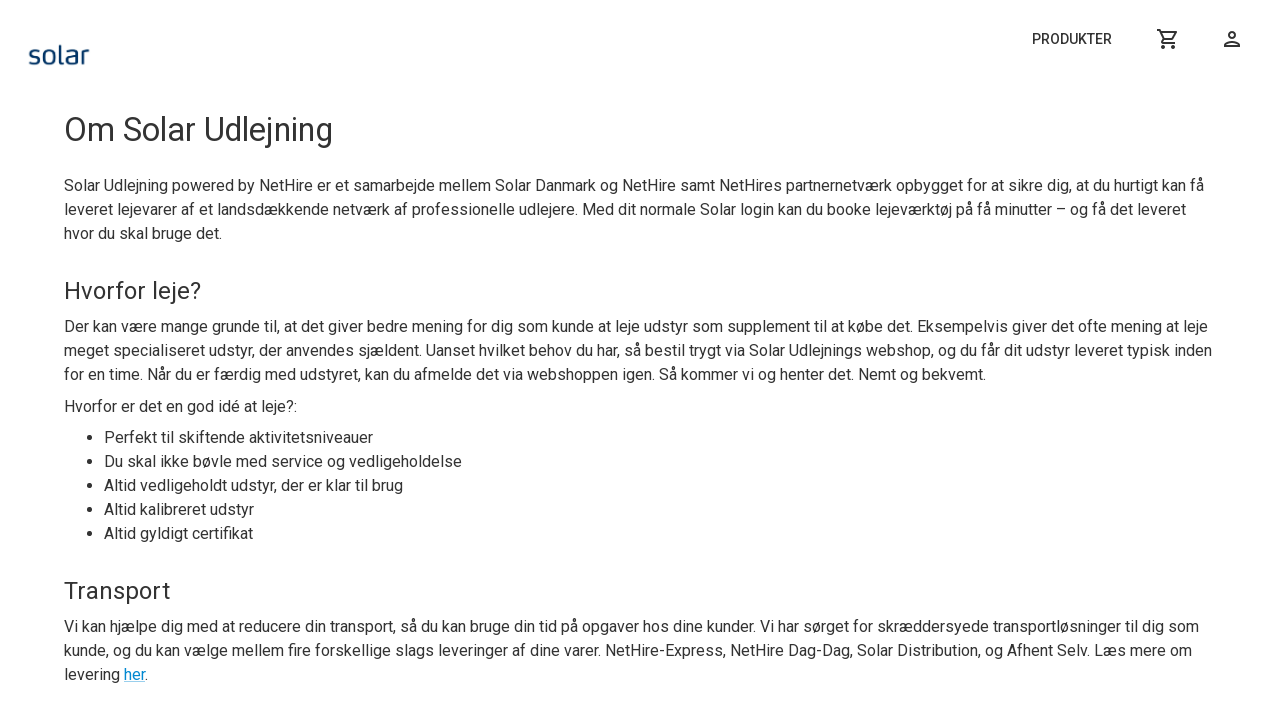

--- FILE ---
content_type: text/html; charset=utf-8
request_url: https://solar-udlejning.dk/info/aboutUs
body_size: 7941
content:
<!DOCTYPE html><html lang="da" class="__className_6a21cc"><head><meta charSet="utf-8"/><meta name="viewport" content="initial-scale=1, width=device-width"/><link rel="preload" as="image" imageSrcSet="/_next/image?url=%2F_next%2Fstatic%2Fmedia%2Fsolar.e0b6bafa.png&amp;w=1200&amp;q=75 1x, /_next/image?url=%2F_next%2Fstatic%2Fmedia%2Fsolar.e0b6bafa.png&amp;w=3840&amp;q=75 2x"/><title>Om Solar Udlejning</title><meta name="description" content="Om Solar Udlejning"/><meta name="next-head-count" content="5"/><meta name="theme-color" content="#003366"/><link rel="shortcut icon" href="/stores/solar/favicon.ico"/><link rel="manifest" href="/stores/solar/manifest.json"/><link rel="apple-touch-icon" sizes="180x180" href="/stores/solar/apple-touch-icon.png"/><link rel="icon" type="image/png" sizes="32x32" href="/stores/solar/favicon-32x32.png"/><link rel="icon" type="image/png" sizes="16x16" href="/stores/solar/favicon-16x16.png"/><link rel="mask-icon" href="/stores/solar/safari-pinned-tab.svg" color="#003366"/><meta name="msapplication-TileColor" content="#003366"/><meta name="msapplication-config" content="/stores/solar/browserconfig.xml"/><meta name="emotion-insertion-point" content=""/><style data-emotion="mui-style-global 0"></style><style data-emotion="mui-style-global 8kiv43">html{-webkit-font-smoothing:antialiased;-moz-osx-font-smoothing:grayscale;box-sizing:border-box;-webkit-text-size-adjust:100%;}*,*::before,*::after{box-sizing:inherit;}strong,b{font-weight:700;}body{margin:0;color:#333333;font-family:'__Roboto_6a21cc','__Roboto_Fallback_6a21cc',Helvetica,Arial,sans-serif;font-weight:400;font-size:1rem;line-height:1.5;background-color:#fff;}@media print{body{background-color:#fff;}}body::backdrop{background-color:#fff;}</style><style data-emotion="mui-style-global animation-ozg7p2">@-webkit-keyframes animation-ozg7p2{0%{left:-35%;right:100%;}60%{left:100%;right:-90%;}100%{left:100%;right:-90%;}}@keyframes animation-ozg7p2{0%{left:-35%;right:100%;}60%{left:100%;right:-90%;}100%{left:100%;right:-90%;}}</style><style data-emotion="mui-style-global animation-19gglwu">@-webkit-keyframes animation-19gglwu{0%{left:-200%;right:100%;}60%{left:107%;right:-8%;}100%{left:107%;right:-8%;}}@keyframes animation-19gglwu{0%{left:-200%;right:100%;}60%{left:107%;right:-8%;}100%{left:107%;right:-8%;}}</style><style data-emotion="mui-style 18n3beg 13dzsdy dyt4jv 1yx5zu2 zb4crc 1wcu2ku 12o98wt 1afc3qg zcvyun ldnrya 1ded4n7 1koouif 1o3kr8e 1wxaqej 11idlsp vkws9f vubbuv bn1qww 1orv6po 15li67c 1vy95hz nvamcf 1a7hiit l3815s vxl2hb yarq7t 1qsxih2 vli43w cu2yqo 1n6wr4 1ov46kg 10kvvmn 1pnho83 18sdy8i 14vsv3w 4wa46q fvoebg 2oxdkb 1v3aswr p3si5d 1cpxokd 1hqfxpd 1g2tbiz 1ma01n9 1bg1lol">.mui-style-18n3beg{position:fixed;width:100%;z-index:1100;}.mui-style-13dzsdy{position:relative;overflow:hidden;display:block;height:4px;z-index:0;background-color:rgb(158, 177, 196);height:5px;}@media print{.mui-style-13dzsdy{-webkit-print-color-adjust:exact;color-adjust:exact;}}.mui-style-dyt4jv{width:100%;position:absolute;left:0;bottom:0;top:0;-webkit-transition:-webkit-transform 0.2s linear;transition:transform 0.2s linear;transform-origin:left;background-color:#003366;width:auto;-webkit-animation:animation-ozg7p2 2.1s cubic-bezier(0.65, 0.815, 0.735, 0.395) infinite;animation:animation-ozg7p2 2.1s cubic-bezier(0.65, 0.815, 0.735, 0.395) infinite;}.mui-style-1yx5zu2{width:100%;position:absolute;left:0;bottom:0;top:0;-webkit-transition:-webkit-transform 0.2s linear;transition:transform 0.2s linear;transform-origin:left;background-color:#003366;width:auto;-webkit-animation:animation-19gglwu 2.1s cubic-bezier(0.165, 0.84, 0.44, 1) 1.15s infinite;animation:animation-19gglwu 2.1s cubic-bezier(0.165, 0.84, 0.44, 1) 1.15s infinite;}.mui-style-zb4crc{background-color:#fff;color:#333333;-webkit-transition:box-shadow 300ms cubic-bezier(0.4, 0, 0.2, 1) 0ms;transition:box-shadow 300ms cubic-bezier(0.4, 0, 0.2, 1) 0ms;box-shadow:none;display:-webkit-box;display:-webkit-flex;display:-ms-flexbox;display:flex;-webkit-flex-direction:column;-ms-flex-direction:column;flex-direction:column;width:100%;box-sizing:border-box;-webkit-flex-shrink:0;-ms-flex-negative:0;flex-shrink:0;position:static;background-color:transparent;color:inherit;}.mui-style-1wcu2ku{width:100%;margin-left:auto;box-sizing:border-box;margin-right:auto;display:block;padding-left:16px;padding-right:16px;z-index:2;}@media (min-width:600px){.mui-style-1wcu2ku{padding-left:24px;padding-right:24px;}}@media (min-width:xxlpx){.mui-style-1wcu2ku{max-width:undefinedpx;}}.mui-style-12o98wt{position:relative;display:-webkit-box;display:-webkit-flex;display:-ms-flexbox;display:flex;-webkit-align-items:center;-webkit-box-align:center;-ms-flex-align:center;align-items:center;min-height:56px;}@media (min-width:0px){@media (orientation: landscape){.mui-style-12o98wt{min-height:48px;}}}@media (min-width:600px){.mui-style-12o98wt{min-height:64px;}}.mui-style-1afc3qg{box-sizing:border-box;display:-webkit-box;display:-webkit-flex;display:-ms-flexbox;display:flex;-webkit-box-flex-wrap:wrap;-webkit-flex-wrap:wrap;-ms-flex-wrap:wrap;flex-wrap:wrap;width:100%;-webkit-flex-direction:row;-ms-flex-direction:row;flex-direction:row;margin-top:-16px;-webkit-box-pack:justify;-webkit-justify-content:space-between;justify-content:space-between;-webkit-align-items:center;-webkit-box-align:center;-ms-flex-align:center;align-items:center;}.mui-style-1afc3qg>.MuiGrid-item{padding-top:16px;}.mui-style-zcvyun{box-sizing:border-box;margin:0;-webkit-flex-direction:row;-ms-flex-direction:row;flex-direction:row;}@media (min-width:1200px){.mui-style-zcvyun{-webkit-flex-basis:0;-ms-flex-preferred-size:0;flex-basis:0;-webkit-box-flex:1;-webkit-flex-grow:1;-ms-flex-positive:1;flex-grow:1;max-width:100%;}}@media (min-width:1536px){.mui-style-zcvyun{-webkit-flex-basis:0;-ms-flex-preferred-size:0;flex-basis:0;-webkit-box-flex:1;-webkit-flex-grow:1;-ms-flex-positive:1;flex-grow:1;max-width:100%;}}.mui-style-ldnrya{margin-top:8px;}@media (min-width:0px){.mui-style-ldnrya{width:40px;height:40px;}}@media (min-width:1200px){.mui-style-ldnrya{width:70px;height:70px;}}.mui-style-1ded4n7{margin:0;font:inherit;color:#003366;-webkit-text-decoration:underline;text-decoration:underline;text-decoration-color:rgba(0, 51, 102, 0.4);}.mui-style-1ded4n7:hover{text-decoration-color:inherit;}.mui-style-1koouif{box-sizing:border-box;margin:0;-webkit-flex-direction:row;-ms-flex-direction:row;flex-direction:row;}@media (min-width:1200px){.mui-style-1koouif{-webkit-flex-basis:0;-ms-flex-preferred-size:0;flex-basis:0;-webkit-box-flex:1;-webkit-flex-grow:1;-ms-flex-positive:1;flex-grow:1;max-width:100%;}}@media (min-width:1536px){.mui-style-1koouif{-webkit-flex-basis:0;-ms-flex-preferred-size:0;flex-basis:0;-webkit-box-flex:1;-webkit-flex-grow:1;-ms-flex-positive:1;flex-grow:1;max-width:100%;}}@media (min-width:0px){.mui-style-1koouif{-webkit-order:1;-ms-flex-order:1;order:1;}}@media (min-width:1200px){.mui-style-1koouif{-webkit-order:2;-ms-flex-order:2;order:2;}}.mui-style-1o3kr8e{box-sizing:border-box;display:-webkit-box;display:-webkit-flex;display:-ms-flexbox;display:flex;-webkit-box-flex-wrap:wrap;-webkit-flex-wrap:wrap;-ms-flex-wrap:wrap;flex-wrap:wrap;width:100%;-webkit-flex-direction:row;-ms-flex-direction:row;flex-direction:row;margin-top:-16px;width:calc(100% + 16px);margin-left:-16px;-webkit-box-pack:end;-ms-flex-pack:end;-webkit-justify-content:flex-end;justify-content:flex-end;-webkit-align-items:center;-webkit-box-align:center;-ms-flex-align:center;align-items:center;}.mui-style-1o3kr8e>.MuiGrid-item{padding-top:16px;}.mui-style-1o3kr8e>.MuiGrid-item{padding-left:16px;}.mui-style-1wxaqej{box-sizing:border-box;margin:0;-webkit-flex-direction:row;-ms-flex-direction:row;flex-direction:row;}.mui-style-11idlsp{display:-webkit-inline-box;display:-webkit-inline-flex;display:-ms-inline-flexbox;display:inline-flex;-webkit-align-items:center;-webkit-box-align:center;-ms-flex-align:center;align-items:center;-webkit-box-pack:center;-ms-flex-pack:center;-webkit-justify-content:center;justify-content:center;position:relative;box-sizing:border-box;-webkit-tap-highlight-color:transparent;background-color:transparent;outline:0;border:0;margin:0;border-radius:0;padding:0;cursor:pointer;-webkit-user-select:none;-moz-user-select:none;-ms-user-select:none;user-select:none;vertical-align:middle;-moz-appearance:none;-webkit-appearance:none;-webkit-text-decoration:none;text-decoration:none;color:inherit;font-family:'__Roboto_6a21cc','__Roboto_Fallback_6a21cc',Helvetica,Arial,sans-serif;font-weight:500;font-size:0.875rem;line-height:1.75;text-transform:uppercase;min-height:auto;-webkit-transition:background-color 250ms cubic-bezier(0.4, 0, 0.2, 1) 0ms,box-shadow 250ms cubic-bezier(0.4, 0, 0.2, 1) 0ms,border-color 250ms cubic-bezier(0.4, 0, 0.2, 1) 0ms;transition:background-color 250ms cubic-bezier(0.4, 0, 0.2, 1) 0ms,box-shadow 250ms cubic-bezier(0.4, 0, 0.2, 1) 0ms,border-color 250ms cubic-bezier(0.4, 0, 0.2, 1) 0ms;border-radius:20px;padding:0 16px;min-width:40px;width:auto;height:40px;z-index:1050;box-shadow:0px 3px 5px -1px rgba(0,0,0,0.2),0px 6px 10px 0px rgba(0,0,0,0.14),0px 1px 18px 0px rgba(0,0,0,0.12);color:rgba(0, 0, 0, 0.87);background-color:#e0e0e0;box-shadow:none;background-color:#fff;color:#333333;}.mui-style-11idlsp::-moz-focus-inner{border-style:none;}.mui-style-11idlsp.Mui-disabled{pointer-events:none;cursor:default;}@media print{.mui-style-11idlsp{-webkit-print-color-adjust:exact;color-adjust:exact;}}.mui-style-11idlsp:active{box-shadow:0px 7px 8px -4px rgba(0,0,0,0.2),0px 12px 17px 2px rgba(0,0,0,0.14),0px 5px 22px 4px rgba(0,0,0,0.12);}.mui-style-11idlsp:hover{background-color:#f5f5f5;-webkit-text-decoration:none;text-decoration:none;}@media (hover: none){.mui-style-11idlsp:hover{background-color:#e0e0e0;}}.mui-style-11idlsp.Mui-focusVisible{box-shadow:0px 3px 5px -1px rgba(0,0,0,0.2),0px 6px 10px 0px rgba(0,0,0,0.14),0px 1px 18px 0px rgba(0,0,0,0.12);}.mui-style-11idlsp.Mui-disabled{color:rgba(0, 0, 0, 0.26);box-shadow:none;background-color:rgba(0, 0, 0, 0.12);}.mui-style-11idlsp:hover{background-color:#F3F3F6;}.mui-style-vkws9f{display:-webkit-inline-box;display:-webkit-inline-flex;display:-ms-inline-flexbox;display:inline-flex;-webkit-align-items:center;-webkit-box-align:center;-ms-flex-align:center;align-items:center;-webkit-box-pack:center;-ms-flex-pack:center;-webkit-justify-content:center;justify-content:center;position:relative;box-sizing:border-box;-webkit-tap-highlight-color:transparent;background-color:transparent;outline:0;border:0;margin:0;border-radius:0;padding:0;cursor:pointer;-webkit-user-select:none;-moz-user-select:none;-ms-user-select:none;user-select:none;vertical-align:middle;-moz-appearance:none;-webkit-appearance:none;-webkit-text-decoration:none;text-decoration:none;color:inherit;font-family:'__Roboto_6a21cc','__Roboto_Fallback_6a21cc',Helvetica,Arial,sans-serif;font-weight:500;font-size:0.875rem;line-height:1.75;text-transform:uppercase;min-height:36px;-webkit-transition:background-color 250ms cubic-bezier(0.4, 0, 0.2, 1) 0ms,box-shadow 250ms cubic-bezier(0.4, 0, 0.2, 1) 0ms,border-color 250ms cubic-bezier(0.4, 0, 0.2, 1) 0ms;transition:background-color 250ms cubic-bezier(0.4, 0, 0.2, 1) 0ms,box-shadow 250ms cubic-bezier(0.4, 0, 0.2, 1) 0ms,border-color 250ms cubic-bezier(0.4, 0, 0.2, 1) 0ms;border-radius:50%;padding:0;min-width:0;width:48px;height:48px;z-index:1050;box-shadow:0px 3px 5px -1px rgba(0,0,0,0.2),0px 6px 10px 0px rgba(0,0,0,0.14),0px 1px 18px 0px rgba(0,0,0,0.12);color:rgba(0, 0, 0, 0.87);background-color:#e0e0e0;box-shadow:none;background-color:#fff;color:#333333;}.mui-style-vkws9f::-moz-focus-inner{border-style:none;}.mui-style-vkws9f.Mui-disabled{pointer-events:none;cursor:default;}@media print{.mui-style-vkws9f{-webkit-print-color-adjust:exact;color-adjust:exact;}}.mui-style-vkws9f:active{box-shadow:0px 7px 8px -4px rgba(0,0,0,0.2),0px 12px 17px 2px rgba(0,0,0,0.14),0px 5px 22px 4px rgba(0,0,0,0.12);}.mui-style-vkws9f:hover{background-color:#f5f5f5;-webkit-text-decoration:none;text-decoration:none;}@media (hover: none){.mui-style-vkws9f:hover{background-color:#e0e0e0;}}.mui-style-vkws9f.Mui-focusVisible{box-shadow:0px 3px 5px -1px rgba(0,0,0,0.2),0px 6px 10px 0px rgba(0,0,0,0.14),0px 1px 18px 0px rgba(0,0,0,0.12);}.mui-style-vkws9f.Mui-disabled{color:rgba(0, 0, 0, 0.26);box-shadow:none;background-color:rgba(0, 0, 0, 0.12);}.mui-style-vkws9f:hover{background-color:#F3F3F6;}.mui-style-vubbuv{-webkit-user-select:none;-moz-user-select:none;-ms-user-select:none;user-select:none;width:1em;height:1em;display:inline-block;fill:currentColor;-webkit-flex-shrink:0;-ms-flex-negative:0;flex-shrink:0;-webkit-transition:fill 200ms cubic-bezier(0.4, 0, 0.2, 1) 0ms;transition:fill 200ms cubic-bezier(0.4, 0, 0.2, 1) 0ms;font-size:1.5rem;}.mui-style-bn1qww{width:100%;margin-left:auto;box-sizing:border-box;margin-right:auto;display:block;padding-left:16px;padding-right:16px;margin-top:32px;}@media (min-width:600px){.mui-style-bn1qww{padding-left:24px;padding-right:24px;}}@media (min-width:1200px){.mui-style-bn1qww{max-width:1200px;}}.mui-style-1orv6po{display:-webkit-box;display:-webkit-flex;display:-ms-flexbox;display:flex;-webkit-flex-direction:column;-ms-flex-direction:column;flex-direction:column;}.mui-style-1orv6po>:not(style):not(style){margin:0;}.mui-style-1orv6po>:not(style)~:not(style){margin-top:24px;}.mui-style-15li67c{margin:0;font-family:'__Roboto_6a21cc','__Roboto_Fallback_6a21cc',Helvetica,Arial,sans-serif;font-weight:400;font-size:1.5625rem;line-height:1.235;margin-bottom:0.35em;}@media (min-width:600px){.mui-style-15li67c{font-size:1.8219rem;}}@media (min-width:900px){.mui-style-15li67c{font-size:2.0243rem;}}@media (min-width:1200px){.mui-style-15li67c{font-size:2.0243rem;}}.mui-style-1vy95hz{margin:0;font-family:'__Roboto_6a21cc','__Roboto_Fallback_6a21cc',Helvetica,Arial,sans-serif;font-weight:400;font-size:1rem;line-height:1.5;margin-bottom:0.35em;}.mui-style-nvamcf{margin:0;font-family:'__Roboto_6a21cc','__Roboto_Fallback_6a21cc',Helvetica,Arial,sans-serif;font-weight:400;font-size:1.25rem;line-height:1.334;margin-bottom:0.35em;}@media (min-width:600px){.mui-style-nvamcf{font-size:1.3118rem;}}@media (min-width:900px){.mui-style-nvamcf{font-size:1.4993rem;}}@media (min-width:1200px){.mui-style-nvamcf{font-size:1.4993rem;}}.mui-style-1a7hiit{margin:0;font-family:'__Roboto_6a21cc','__Roboto_Fallback_6a21cc',Helvetica,Arial,sans-serif;font-weight:400;font-size:1rem;line-height:1.75;margin-bottom:0.35em;}.mui-style-l3815s{margin:0;font:inherit;color:#0288d1;-webkit-text-decoration:underline;text-decoration:underline;text-decoration-color:rgba(2, 136, 209, 0.4);color:#0288d1;}.mui-style-l3815s:hover{text-decoration-color:inherit;}.mui-style-vxl2hb{margin:0;font:inherit;color:#0288d1;-webkit-text-decoration:underline;text-decoration:underline;text-decoration-color:rgba(2, 136, 209, 0.4);color:#0288d1;}.mui-style-vxl2hb:hover{text-decoration-color:inherit;}.mui-style-yarq7t{padding-top:24px;padding-bottom:24px;padding-left:16px;padding-right:16px;margin-top:80px;background-color:#2D2D2D;}.mui-style-1qsxih2{width:100%;margin-left:auto;box-sizing:border-box;margin-right:auto;display:block;padding-left:16px;padding-right:16px;}@media (min-width:600px){.mui-style-1qsxih2{padding-left:24px;padding-right:24px;}}@media (min-width:1200px){.mui-style-1qsxih2{max-width:1200px;}}.mui-style-vli43w{box-sizing:border-box;display:-webkit-box;display:-webkit-flex;display:-ms-flexbox;display:flex;-webkit-box-flex-wrap:wrap;-webkit-flex-wrap:wrap;-ms-flex-wrap:wrap;flex-wrap:wrap;width:100%;-webkit-flex-direction:row;-ms-flex-direction:row;flex-direction:row;-webkit-box-pack:justify;-webkit-justify-content:space-between;justify-content:space-between;-webkit-align-items:flex-start;-webkit-box-align:flex-start;-ms-flex-align:flex-start;align-items:flex-start;}.mui-style-cu2yqo{box-sizing:border-box;margin:0;-webkit-flex-direction:row;-ms-flex-direction:row;flex-direction:row;-webkit-flex-basis:100%;-ms-flex-preferred-size:100%;flex-basis:100%;-webkit-box-flex:0;-webkit-flex-grow:0;-ms-flex-positive:0;flex-grow:0;max-width:100%;}@media (min-width:600px){.mui-style-cu2yqo{-webkit-flex-basis:100%;-ms-flex-preferred-size:100%;flex-basis:100%;-webkit-box-flex:0;-webkit-flex-grow:0;-ms-flex-positive:0;flex-grow:0;max-width:100%;}}@media (min-width:900px){.mui-style-cu2yqo{-webkit-flex-basis:100%;-ms-flex-preferred-size:100%;flex-basis:100%;-webkit-box-flex:0;-webkit-flex-grow:0;-ms-flex-positive:0;flex-grow:0;max-width:100%;}}@media (min-width:1200px){.mui-style-cu2yqo{-webkit-flex-basis:auto;-ms-flex-preferred-size:auto;flex-basis:auto;-webkit-box-flex:0;-webkit-flex-grow:0;-ms-flex-positive:0;flex-grow:0;-webkit-flex-shrink:0;-ms-flex-negative:0;flex-shrink:0;max-width:none;width:auto;}}@media (min-width:1536px){.mui-style-cu2yqo{-webkit-flex-basis:auto;-ms-flex-preferred-size:auto;flex-basis:auto;-webkit-box-flex:0;-webkit-flex-grow:0;-ms-flex-positive:0;flex-grow:0;-webkit-flex-shrink:0;-ms-flex-negative:0;flex-shrink:0;max-width:none;width:auto;}}.mui-style-1n6wr4{margin:0;font-family:'__Roboto_6a21cc','__Roboto_Fallback_6a21cc',Helvetica,Arial,sans-serif;font-weight:400;font-size:1rem;line-height:1.5;color:#fff;font-size:24px;margin-bottom:16px;}.mui-style-1ov46kg{display:-webkit-box;display:-webkit-flex;display:-ms-flexbox;display:flex;-webkit-flex-direction:column;-ms-flex-direction:column;flex-direction:column;}.mui-style-1ov46kg>:not(style):not(style){margin:0;}.mui-style-1ov46kg>:not(style)~:not(style){margin-top:16px;}.mui-style-10kvvmn{color:#888888;}.mui-style-1pnho83{margin:0;font-family:'__Roboto_6a21cc','__Roboto_Fallback_6a21cc',Helvetica,Arial,sans-serif;font-weight:400;font-size:1rem;line-height:1.5;}.mui-style-18sdy8i{max-width:100%;font-family:'__Roboto_6a21cc','__Roboto_Fallback_6a21cc',Helvetica,Arial,sans-serif;font-size:0.8125rem;display:-webkit-inline-box;display:-webkit-inline-flex;display:-ms-inline-flexbox;display:inline-flex;-webkit-align-items:center;-webkit-box-align:center;-ms-flex-align:center;align-items:center;-webkit-box-pack:center;-ms-flex-pack:center;-webkit-justify-content:center;justify-content:center;height:32px;color:#333333;background-color:rgba(0, 0, 0, 0.08);border-radius:16px;white-space:nowrap;-webkit-transition:background-color 300ms cubic-bezier(0.4, 0, 0.2, 1) 0ms,box-shadow 300ms cubic-bezier(0.4, 0, 0.2, 1) 0ms;transition:background-color 300ms cubic-bezier(0.4, 0, 0.2, 1) 0ms,box-shadow 300ms cubic-bezier(0.4, 0, 0.2, 1) 0ms;cursor:unset;outline:0;-webkit-text-decoration:none;text-decoration:none;border:0;padding:0;vertical-align:middle;box-sizing:border-box;border-bottom-left-radius:4px;border-top-left-radius:4px;border-bottom-right-radius:4px;border-top-right-radius:4px;}.mui-style-18sdy8i.Mui-disabled{opacity:0.38;pointer-events:none;}.mui-style-18sdy8i .MuiChip-avatar{margin-left:5px;margin-right:-6px;width:24px;height:24px;color:#616161;font-size:0.75rem;}.mui-style-18sdy8i .MuiChip-avatarColorPrimary{color:#fff;background-color:rgb(0, 35, 71);}.mui-style-18sdy8i .MuiChip-avatarColorSecondary{color:rgba(0, 0, 0, 0.87);background-color:rgb(178, 178, 178);}.mui-style-18sdy8i .MuiChip-avatarSmall{margin-left:4px;margin-right:-4px;width:18px;height:18px;font-size:0.625rem;}.mui-style-18sdy8i .MuiChip-icon{margin-left:5px;margin-right:-6px;color:#616161;}.mui-style-18sdy8i .MuiChip-deleteIcon{-webkit-tap-highlight-color:transparent;color:rgba(51, 51, 51, 0.26);font-size:22px;cursor:pointer;margin:0 5px 0 -6px;}.mui-style-18sdy8i .MuiChip-deleteIcon:hover{color:rgba(51, 51, 51, 0.4);}.mui-style-14vsv3w{overflow:hidden;text-overflow:ellipsis;padding-left:12px;padding-right:12px;white-space:nowrap;}.mui-style-4wa46q{margin:0;font:inherit;color:#003366;-webkit-text-decoration:none;text-decoration:none;color:#fff;-webkit-text-decoration:none;text-decoration:none;}.mui-style-4wa46q:hover{-webkit-text-decoration:underline;text-decoration:underline;}.mui-style-fvoebg{margin:0;font:inherit;color:inherit;-webkit-text-decoration:none;text-decoration:none;color:inherit;}.mui-style-fvoebg:hover{-webkit-text-decoration:underline;text-decoration:underline;}.mui-style-2oxdkb{margin:0;-webkit-flex-shrink:0;-ms-flex-negative:0;flex-shrink:0;border-width:0;border-style:solid;border-color:rgba(0, 0, 0, 0.12);border-bottom-width:thin;margin-top:72px;margin-bottom:32px;background-color:#888888;opacity:0.5;}.mui-style-1v3aswr{box-sizing:border-box;display:-webkit-box;display:-webkit-flex;display:-ms-flexbox;display:flex;-webkit-box-flex-wrap:wrap;-webkit-flex-wrap:wrap;-ms-flex-wrap:wrap;flex-wrap:wrap;width:100%;-webkit-flex-direction:row;-ms-flex-direction:row;flex-direction:row;margin-top:-32px;width:calc(100% + 32px);margin-left:-32px;-webkit-box-pack:justify;-webkit-justify-content:space-between;justify-content:space-between;-webkit-align-items:flex-start;-webkit-box-align:flex-start;-ms-flex-align:flex-start;align-items:flex-start;}.mui-style-1v3aswr>.MuiGrid-item{padding-top:32px;}.mui-style-1v3aswr>.MuiGrid-item{padding-left:32px;}.mui-style-p3si5d{box-sizing:border-box;margin:0;-webkit-flex-direction:row;-ms-flex-direction:row;flex-direction:row;-webkit-flex-basis:100%;-ms-flex-preferred-size:100%;flex-basis:100%;-webkit-box-flex:0;-webkit-flex-grow:0;-ms-flex-positive:0;flex-grow:0;max-width:100%;}@media (min-width:600px){.mui-style-p3si5d{-webkit-flex-basis:100%;-ms-flex-preferred-size:100%;flex-basis:100%;-webkit-box-flex:0;-webkit-flex-grow:0;-ms-flex-positive:0;flex-grow:0;max-width:100%;}}@media (min-width:900px){.mui-style-p3si5d{-webkit-flex-basis:auto;-ms-flex-preferred-size:auto;flex-basis:auto;-webkit-box-flex:0;-webkit-flex-grow:0;-ms-flex-positive:0;flex-grow:0;-webkit-flex-shrink:0;-ms-flex-negative:0;flex-shrink:0;max-width:none;width:auto;}}@media (min-width:1200px){.mui-style-p3si5d{-webkit-flex-basis:auto;-ms-flex-preferred-size:auto;flex-basis:auto;-webkit-box-flex:0;-webkit-flex-grow:0;-ms-flex-positive:0;flex-grow:0;-webkit-flex-shrink:0;-ms-flex-negative:0;flex-shrink:0;max-width:none;width:auto;}}@media (min-width:1536px){.mui-style-p3si5d{-webkit-flex-basis:auto;-ms-flex-preferred-size:auto;flex-basis:auto;-webkit-box-flex:0;-webkit-flex-grow:0;-ms-flex-positive:0;flex-grow:0;-webkit-flex-shrink:0;-ms-flex-negative:0;flex-shrink:0;max-width:none;width:auto;}}.mui-style-1cpxokd{margin:0;font:inherit;color:#003366;-webkit-text-decoration:none;text-decoration:none;color:#888888;}.mui-style-1cpxokd:hover{-webkit-text-decoration:underline;text-decoration:underline;}.mui-style-1hqfxpd{display:-webkit-box;display:-webkit-flex;display:-ms-flexbox;display:flex;-webkit-flex-direction:row;-ms-flex-direction:row;flex-direction:row;-webkit-box-pack:start;-ms-flex-pack:start;-webkit-justify-content:flex-start;justify-content:flex-start;-webkit-align-items:center;-webkit-box-align:center;-ms-flex-align:center;align-items:center;}.mui-style-1hqfxpd>:not(style):not(style){margin:0;}.mui-style-1hqfxpd>:not(style)~:not(style){margin-left:8px;}.mui-style-1g2tbiz{display:-webkit-box;display:-webkit-flex;display:-ms-flexbox;display:flex;-webkit-flex-direction:column;-ms-flex-direction:column;flex-direction:column;}@media (min-width:0px){.mui-style-1g2tbiz{-webkit-flex-direction:column;-ms-flex-direction:column;flex-direction:column;}.mui-style-1g2tbiz>:not(style):not(style){margin:0;}.mui-style-1g2tbiz>:not(style)~:not(style){margin-top:16px;}}@media (min-width:900px){.mui-style-1g2tbiz{-webkit-flex-direction:row;-ms-flex-direction:row;flex-direction:row;}.mui-style-1g2tbiz>:not(style):not(style){margin:0;}.mui-style-1g2tbiz>:not(style)~:not(style){margin-left:16px;}}.mui-style-1ma01n9{margin:0;font:inherit;color:#003366;-webkit-text-decoration:none;text-decoration:none;color:#888888;cursor:pointer;}.mui-style-1ma01n9:hover{-webkit-text-decoration:underline;text-decoration:underline;}.mui-style-1bg1lol{margin:0;font-family:'__Roboto_6a21cc','__Roboto_Fallback_6a21cc',Helvetica,Arial,sans-serif;font-weight:400;font-size:1rem;line-height:1.5;color:#888888;font-size:10px;margin-top:8px;}</style><link rel="preload" href="/_next/static/media/47cbc4e2adbc5db9-s.p.woff2" as="font" type="font/woff2" crossorigin="anonymous" data-next-font="size-adjust"/><link rel="preload" href="/_next/static/css/8c46d11938cf0e52.css" as="style"/><link rel="stylesheet" href="/_next/static/css/8c46d11938cf0e52.css" data-n-g=""/><noscript data-n-css=""></noscript><script defer="" nomodule="" src="/_next/static/chunks/polyfills-42372ed130431b0a.js"></script><script src="/_next/static/chunks/webpack-fa3b601c4ba67973.js" defer=""></script><script src="/_next/static/chunks/framework-b0ec748c7a4c483a.js" defer=""></script><script src="/_next/static/chunks/main-aba4556a614563f8.js" defer=""></script><script src="/_next/static/chunks/pages/_app-2ee679e42da8bb3f.js" defer=""></script><script src="/_next/static/chunks/3619-cdf0ad0f98c9070c.js" defer=""></script><script src="/_next/static/chunks/9198-8a926a6c3e50c7b2.js" defer=""></script><script src="/_next/static/chunks/800-1528009e1cbcbc9b.js" defer=""></script><script src="/_next/static/chunks/2281-4c430804646b6994.js" defer=""></script><script src="/_next/static/chunks/2943-d8df88c18624924b.js" defer=""></script><script src="/_next/static/chunks/pages/info/aboutUs-67ab1c92a344df71.js" defer=""></script><script src="/_next/static/58aYZMR3crN1c5x_WTnfD/_buildManifest.js" defer=""></script><script src="/_next/static/58aYZMR3crN1c5x_WTnfD/_ssgManifest.js" defer=""></script></head><body><div id="__next"><div class="MuiBox-root mui-style-18n3beg"><span class="MuiLinearProgress-root MuiLinearProgress-colorPrimary MuiLinearProgress-indeterminate mui-style-13dzsdy" role="progressbar" style="opacity:0;visibility:hidden"><span class="MuiLinearProgress-bar MuiLinearProgress-barColorPrimary MuiLinearProgress-bar1Indeterminate mui-style-dyt4jv"></span><span class="MuiLinearProgress-bar MuiLinearProgress-barColorPrimary MuiLinearProgress-bar2Indeterminate mui-style-1yx5zu2"></span></span></div><header class="MuiPaper-root MuiPaper-elevation MuiPaper-elevation0 MuiAppBar-root MuiAppBar-colorTransparent MuiAppBar-positionStatic mui-style-zb4crc"><div class="MuiContainer-root MuiContainer-maxWidthXxl mui-style-1wcu2ku"><div class="MuiToolbar-root MuiToolbar-regular mui-style-12o98wt"><div class="MuiGrid-root MuiGrid-container mui-style-1afc3qg"><div class="MuiGrid-root MuiGrid-item MuiGrid-grid-lg-true mui-style-zcvyun"><div class="MuiBox-root mui-style-ldnrya"><a class="MuiTypography-root MuiTypography-inherit MuiLink-root MuiLink-underlineAlways mui-style-1ded4n7" href="/"><span style="box-sizing:border-box;display:inline-block;overflow:hidden;width:initial;height:initial;background:none;opacity:1;border:0;margin:0;padding:0;position:relative;max-width:100%"><span style="box-sizing:border-box;display:block;width:initial;height:initial;background:none;opacity:1;border:0;margin:0;padding:0;max-width:100%"><img style="display:block;max-width:100%;width:initial;height:initial;background:none;opacity:1;border:0;margin:0;padding:0" alt="" aria-hidden="true" src="data:image/svg+xml,%3csvg%20xmlns=%27http://www.w3.org/2000/svg%27%20version=%271.1%27%20width=%271181%27%20height=%271063%27/%3e"/></span><img alt="Logo" srcSet="/_next/image?url=%2F_next%2Fstatic%2Fmedia%2Fsolar.e0b6bafa.png&amp;w=1200&amp;q=75 1x, /_next/image?url=%2F_next%2Fstatic%2Fmedia%2Fsolar.e0b6bafa.png&amp;w=3840&amp;q=75 2x" src="/_next/image?url=%2F_next%2Fstatic%2Fmedia%2Fsolar.e0b6bafa.png&amp;w=3840&amp;q=75" decoding="async" data-nimg="intrinsic" style="position:absolute;top:0;left:0;bottom:0;right:0;box-sizing:border-box;padding:0;border:none;margin:auto;display:block;width:0;height:0;min-width:100%;max-width:100%;min-height:100%;max-height:100%"/></span></a></div></div><div class="MuiGrid-root MuiGrid-item MuiGrid-grid-lg-true mui-style-1koouif"><div class="MuiGrid-root MuiGrid-container MuiGrid-spacing-xs-2 mui-style-1o3kr8e"><div class="MuiGrid-root MuiGrid-item mui-style-1wxaqej"><a class="MuiButtonBase-root MuiFab-root MuiFab-extended MuiFab-sizeMedium MuiFab-default MuiFab-root MuiFab-extended MuiFab-sizeMedium MuiFab-default mui-style-11idlsp" tabindex="0" href="/category">Produkter</a></div><div class="MuiGrid-root MuiGrid-item mui-style-1wxaqej"><button class="MuiButtonBase-root MuiFab-root MuiFab-circular MuiFab-sizeMedium MuiFab-default MuiFab-root MuiFab-circular MuiFab-sizeMedium MuiFab-default mui-style-vkws9f" tabindex="0" type="button" id="Login" aria-label="Login"><svg class="MuiSvgIcon-root MuiSvgIcon-fontSizeMedium mui-style-vubbuv" focusable="false" aria-hidden="true" viewBox="0 0 24 24" data-testid="PersonOutlinedIcon"><path d="M12 6c1.1 0 2 .9 2 2s-.9 2-2 2-2-.9-2-2 .9-2 2-2m0 10c2.7 0 5.8 1.29 6 2H6c.23-.72 3.31-2 6-2m0-12C9.79 4 8 5.79 8 8s1.79 4 4 4 4-1.79 4-4-1.79-4-4-4m0 10c-2.67 0-8 1.34-8 4v2h16v-2c0-2.66-5.33-4-8-4"></path></svg></button></div></div></div></div></div></div></header><main><div class="MuiBox-root mui-style-0"></div><div class="MuiContainer-root MuiContainer-maxWidthLg mui-style-bn1qww"><div class="MuiStack-root mui-style-1orv6po"><h4 class="MuiTypography-root MuiTypography-h4 MuiTypography-gutterBottom mui-style-15li67c">Om Solar Udlejning</h4><div class="MuiBox-root mui-style-0"><p class="MuiTypography-root MuiTypography-body1 MuiTypography-gutterBottom mui-style-1vy95hz">Solar Udlejning powered by NetHire er et samarbejde mellem Solar Danmark og NetHire samt NetHires partnernetværk opbygget for at sikre dig, at du hurtigt kan få leveret lejevarer af et landsdækkende netværk af professionelle udlejere. Med dit normale Solar login kan du booke lejeværktøj på få minutter – og få det leveret hvor du skal bruge det.</p></div><div class="MuiBox-root mui-style-0"><h5 class="MuiTypography-root MuiTypography-h5 MuiTypography-gutterBottom mui-style-nvamcf">Hvorfor leje?</h5><p class="MuiTypography-root MuiTypography-body1 MuiTypography-gutterBottom mui-style-1vy95hz">Der kan være mange grunde til, at det giver bedre mening for dig som kunde at leje udstyr som supplement til at købe det. Eksempelvis giver det ofte mening at leje meget specialiseret udstyr, der anvendes sjældent. Uanset hvilket behov du har, så bestil trygt via Solar Udlejnings webshop, og du får dit udstyr leveret typisk inden for en time. Når du er færdig med udstyret, kan du afmelde det via webshoppen igen. Så kommer vi og henter det. Nemt og bekvemt.</p><h6 class="MuiTypography-root MuiTypography-subtitle1 MuiTypography-gutterBottom mui-style-1a7hiit">Hvorfor er det en god idé at leje?:</h6><ul class="MuiTypography-root MuiTypography-body1 MuiTypography-gutterBottom mui-style-1vy95hz"><li>Perfekt til skiftende aktivitetsniveauer</li><li>Du skal ikke bøvle med service og vedligeholdelse</li><li>Altid vedligeholdt udstyr, der er klar til brug</li><li>Altid kalibreret udstyr</li><li>Altid gyldigt certifikat</li></ul></div><div class="MuiBox-root mui-style-0"><h5 class="MuiTypography-root MuiTypography-h5 MuiTypography-gutterBottom mui-style-nvamcf">Transport</h5><p class="MuiTypography-root MuiTypography-body1 MuiTypography-gutterBottom mui-style-1vy95hz">Vi kan hjælpe dig med at reducere din transport, så du kan bruge din tid på opgaver hos dine kunder. Vi har sørget for skræddersyede transportløsninger til dig som kunde, og du kan vælge mellem fire forskellige slags leveringer af dine varer. NetHire-Express, NetHire Dag-Dag, Solar Distribution, og Afhent Selv. Læs mere om levering <a class="MuiTypography-root MuiTypography-inherit MuiLink-root MuiLink-underlineAlways mui-style-vxl2hb" href="/info/transport">her</a>.</p></div><div class="MuiBox-root mui-style-0"><h5 class="MuiTypography-root MuiTypography-h5 MuiTypography-gutterBottom mui-style-nvamcf">Bestilling og fakturering</h5><p class="MuiTypography-root MuiTypography-body1 MuiTypography-gutterBottom mui-style-1vy95hz">Fælles for dine valgmuligheder som kunde i vores webshop er, at du kan leje udstyret på dine eksisterende Solar-konti, og du får dermed altid en faktura fra Solar helt ud på den enkelte sag/projekt. Det gør det nemt for dig at få viderefaktureret lejeomkostninger til specialudstyr/værktøj til din kunde.</p></div><div class="MuiBox-root mui-style-0"><h5 class="MuiTypography-root MuiTypography-h5 MuiTypography-gutterBottom mui-style-nvamcf">Brug for hjælp?</h5><p class="MuiTypography-root MuiTypography-body1 MuiTypography-gutterBottom mui-style-1vy95hz">Skulle du have spørgsmål kontakt os på vores Callcenter <a class="MuiTypography-root MuiTypography-inherit MuiLink-root MuiLink-underlineAlways mui-style-l3815s" href="tel:+4589807272">89 80 72 72</a>, hvor vores personale sidder klar ved telefonerne eller send os en e-mail <a class="MuiTypography-root MuiTypography-inherit MuiLink-root MuiLink-underlineAlways mui-style-l3815s" href="mailto:solarudlejning@nethire.dk ">solarudlejning@nethire.dk</a>.</p></div></div></div></main><footer class="MuiBox-root mui-style-yarq7t"><div class="MuiContainer-root MuiContainer-maxWidthLg mui-style-1qsxih2"><div class="MuiGrid-root MuiGrid-container mui-style-vli43w"><div class="MuiGrid-root MuiGrid-item MuiGrid-grid-xs-12 MuiGrid-grid-lg-auto mui-style-cu2yqo"><p class="MuiTypography-root MuiTypography-body1 mui-style-1n6wr4">Support</p><div class="MuiStack-root mui-style-1ov46kg"><div class="MuiBox-root mui-style-10kvvmn"><p class="MuiTypography-root MuiTypography-body1 mui-style-1pnho83">Vi sidder klar døgnet rundt, hvis du har spørgsmål.</p></div><div class="MuiBox-root mui-style-10kvvmn"><div class="MuiChip-root MuiChip-filled MuiChip-sizeMedium MuiChip-colorDefault MuiChip-filledDefault mui-style-18sdy8i"><svg class="MuiSvgIcon-root MuiSvgIcon-fontSizeMedium MuiChip-icon MuiChip-iconMedium MuiChip-iconColorDefault mui-style-vubbuv" focusable="false" aria-hidden="true" viewBox="0 0 24 24" data-testid="PhoneOutlinedIcon"><path d="M6.54 5c.06.89.21 1.76.45 2.59l-1.2 1.2c-.41-1.2-.67-2.47-.76-3.79zm9.86 12.02c.85.24 1.72.39 2.6.45v1.49c-1.32-.09-2.59-.35-3.8-.75zM7.5 3H4c-.55 0-1 .45-1 1 0 9.39 7.61 17 17 17 .55 0 1-.45 1-1v-3.49c0-.55-.45-1-1-1-1.24 0-2.45-.2-3.57-.57-.1-.04-.21-.05-.31-.05-.26 0-.51.1-.71.29l-2.2 2.2c-2.83-1.45-5.15-3.76-6.59-6.59l2.2-2.2c.28-.28.36-.67.25-1.02C8.7 6.45 8.5 5.25 8.5 4c0-.55-.45-1-1-1"></path></svg><span class="MuiChip-label MuiChip-labelMedium mui-style-14vsv3w"><a class="MuiTypography-root MuiTypography-inherit MuiLink-root MuiLink-underlineHover mui-style-4wa46q" href="tel:+4589807272">89 80 72 72</a></span></div></div><div class="MuiBox-root mui-style-10kvvmn"><div class="MuiChip-root MuiChip-filled MuiChip-sizeMedium MuiChip-colorDefault MuiChip-filledDefault mui-style-18sdy8i"><svg class="MuiSvgIcon-root MuiSvgIcon-fontSizeMedium MuiChip-icon MuiChip-iconMedium MuiChip-iconColorDefault mui-style-vubbuv" focusable="false" aria-hidden="true" viewBox="0 0 24 24" data-testid="AlternateEmailOutlinedIcon"><path d="M12 1.95c-5.52 0-10 4.48-10 10s4.48 10 10 10h5v-2h-5c-4.34 0-8-3.66-8-8s3.66-8 8-8 8 3.66 8 8v1.43c0 .79-.71 1.57-1.5 1.57s-1.5-.78-1.5-1.57v-1.43c0-2.76-2.24-5-5-5s-5 2.24-5 5 2.24 5 5 5c1.38 0 2.64-.56 3.54-1.47.65.89 1.77 1.47 2.96 1.47 1.97 0 3.5-1.6 3.5-3.57v-1.43c0-5.52-4.48-10-10-10m0 13c-1.66 0-3-1.34-3-3s1.34-3 3-3 3 1.34 3 3-1.34 3-3 3"></path></svg><span class="MuiChip-label MuiChip-labelMedium mui-style-14vsv3w"><a class="MuiTypography-root MuiTypography-inherit MuiLink-root MuiLink-underlineHover mui-style-4wa46q" href="mailto:solarudlejning@nethire.dk ">solarudlejning@nethire.dk</a></span></div></div></div></div><div class="MuiGrid-root MuiGrid-item MuiGrid-grid-xs-12 MuiGrid-grid-lg-auto mui-style-cu2yqo"><p class="MuiTypography-root MuiTypography-body1 mui-style-1n6wr4">Information</p><div class="MuiStack-root mui-style-1ov46kg"><div class="MuiBox-root mui-style-10kvvmn"><a class="MuiTypography-root MuiTypography-inherit MuiLink-root MuiLink-underlineHover mui-style-fvoebg" href="/info/transport">Transport</a></div><div class="MuiBox-root mui-style-10kvvmn"><a class="MuiTypography-root MuiTypography-inherit MuiLink-root MuiLink-underlineHover mui-style-fvoebg" href="/info/terms">Leje- og forsikringsbetingelser</a></div><div class="MuiBox-root mui-style-10kvvmn"><a class="MuiTypography-root MuiTypography-inherit MuiLink-root MuiLink-underlineHover active mui-style-fvoebg" href="/info/aboutUs">Om Solar Udlejning</a></div></div></div></div><hr class="MuiDivider-root MuiDivider-fullWidth mui-style-2oxdkb"/><div class="MuiGrid-root MuiGrid-container MuiGrid-spacing-xs-4 mui-style-1v3aswr"><div class="MuiGrid-root MuiGrid-item MuiGrid-grid-xs-12 MuiGrid-grid-md-auto mui-style-p3si5d"><a class="MuiTypography-root MuiTypography-inherit MuiLink-root MuiLink-underlineHover mui-style-1cpxokd" href="https://nethire.dk/"><div class="MuiStack-root mui-style-1hqfxpd"><svg class="MuiSvgIcon-root MuiSvgIcon-fontSizeMedium mui-style-vubbuv" focusable="false" aria-hidden="true" viewBox="0 0 24 24" data-testid="CopyrightOutlinedIcon"><path d="M10.08 10.86c.05-.33.16-.62.3-.87s.34-.46.59-.62c.24-.15.54-.22.91-.23.23.01.44.05.63.13.2.09.38.21.52.36s.25.33.34.53.13.42.14.64h1.79c-.02-.47-.11-.9-.28-1.29s-.4-.73-.7-1.01-.66-.5-1.08-.66-.88-.23-1.39-.23c-.65 0-1.22.11-1.7.34s-.88.53-1.2.92-.56.84-.71 1.36S8 11.29 8 11.87v.27c0 .58.08 1.12.23 1.64s.39.97.71 1.35.72.69 1.2.91c.48.22 1.05.34 1.7.34.47 0 .91-.08 1.32-.23s.77-.36 1.08-.63.56-.58.74-.94.29-.74.3-1.15h-1.79c-.01.21-.06.4-.15.58s-.21.33-.36.46-.32.23-.52.3c-.19.07-.39.09-.6.1-.36-.01-.66-.08-.89-.23-.25-.16-.45-.37-.59-.62s-.25-.55-.3-.88-.08-.67-.08-1v-.27c0-.35.03-.68.08-1.01M12 2C6.48 2 2 6.48 2 12s4.48 10 10 10 10-4.48 10-10S17.52 2 12 2m0 18c-4.41 0-8-3.59-8-8s3.59-8 8-8 8 3.59 8 8-3.59 8-8 8"></path></svg><span>2022 NetHire</span></div></a></div><div class="MuiGrid-root MuiGrid-item mui-style-1wxaqej"><div class="MuiStack-root mui-style-1g2tbiz"><a class="MuiTypography-root MuiTypography-inherit MuiLink-root MuiLink-underlineHover mui-style-1cpxokd" href="/info/privacy">Databeskyttelse</a><a class="MuiTypography-root MuiTypography-inherit MuiLink-root MuiLink-underlineHover mui-style-1ma01n9" id="Cookies" href="#Cookies">Cookies</a></div></div></div><p class="MuiTypography-root MuiTypography-body1 mui-style-1bg1lol">v1.18.7</p></div></footer></div><script id="__NEXT_DATA__" type="application/json">{"props":{"pageProps":{}},"page":"/info/aboutUs","query":{},"buildId":"58aYZMR3crN1c5x_WTnfD","nextExport":true,"autoExport":true,"isFallback":false,"scriptLoader":[]}</script></body></html>

--- FILE ---
content_type: application/javascript; charset=UTF-8
request_url: https://solar-udlejning.dk/_next/static/chunks/800-1528009e1cbcbc9b.js
body_size: 31613
content:
(self.webpackChunk_N_E=self.webpackChunk_N_E||[]).push([[800],{79104:function(e,t,r){"use strict";r.d(t,{a:function(){return a}});var o=r(67294),n=r(54895),i=r(85893);function a(e){let{children:t,defer:r=!1,fallback:a=null}=e,[l,s]=o.useState(!1);return(0,n.Z)(()=>{r||s(!0)},[r]),o.useEffect(()=>{r&&s(!0)},[r]),(0,i.jsx)(o.Fragment,{children:l?t:a})}},89609:function(e,t,r){"use strict";r.d(t,{Z:function(){return a}});var o=r(31983),n=r(61354);let i=(0,r(1977).Z)("MuiBox",["root"]);var a=(0,n.Z)({defaultClassName:i.root,generateClassName:o.Z.generate})},32045:function(e,t,r){"use strict";let o=(0,r(35266).Z)();t.Z=o},41796:function(e,t,r){"use strict";r.d(t,{Fq:function(){return i}});var o=r(78758),n=r(92358);function i(e,t){return e=function e(t){let r;if(t.type)return t;if("#"===t.charAt(0))return e(function(e){e=e.slice(1);let t=RegExp(`.{1,${e.length>=6?2:1}}`,"g"),r=e.match(t);return r&&1===r[0].length&&(r=r.map(e=>e+e)),r?`rgb${4===r.length?"a":""}(${r.map((e,t)=>t<3?parseInt(e,16):Math.round(parseInt(e,16)/255*1e3)/1e3).join(", ")})`:""}(t));let n=t.indexOf("("),i=t.substring(0,n);if(-1===["rgb","rgba","hsl","hsla","color"].indexOf(i))throw Error((0,o.Z)(9,t));let a=t.substring(n+1,t.length-1);if("color"===i){if(r=(a=a.split(" ")).shift(),4===a.length&&"/"===a[3].charAt(0)&&(a[3]=a[3].slice(1)),-1===["srgb","display-p3","a98-rgb","prophoto-rgb","rec-2020"].indexOf(r))throw Error((0,o.Z)(10,r))}else a=a.split(",");return{type:i,values:a=a.map(e=>parseFloat(e)),colorSpace:r}}(e),t=function(e,t=0,r=1){return(0,n.Z)(e,t,r)}(t),("rgb"===e.type||"hsl"===e.type)&&(e.type+="a"),"color"===e.type?e.values[3]=`/${t}`:e.values[3]=t,function(e){let{type:t,colorSpace:r}=e,{values:o}=e;return -1!==t.indexOf("rgb")?o=o.map((e,t)=>t<3?parseInt(e,10):e):-1!==t.indexOf("hsl")&&(o[1]=`${o[1]}%`,o[2]=`${o[2]}%`),o=-1!==t.indexOf("color")?`${r} ${o.join(" ")}`:`${o.join(", ")}`,`${t}(${o})`}(e)}},91070:function(e,t,r){"use strict";t.Z=void 0;var o=function(e,t){if(e&&e.__esModule)return e;if(null===e||"object"!=typeof e&&"function"!=typeof e)return{default:e};var r=i(void 0);if(r&&r.has(e))return r.get(e);var o={__proto__:null},n=Object.defineProperty&&Object.getOwnPropertyDescriptor;for(var a in e)if("default"!==a&&Object.prototype.hasOwnProperty.call(e,a)){var l=n?Object.getOwnPropertyDescriptor(e,a):null;l&&(l.get||l.set)?Object.defineProperty(o,a,l):o[a]=e[a]}return o.default=e,r&&r.set(e,o),o}(r(67294)),n=r(63390);function i(e){if("function"!=typeof WeakMap)return null;var t=new WeakMap,r=new WeakMap;return(i=function(e){return e?r:t})(e)}t.Z=function(e=null){let t=o.useContext(n.ThemeContext);return t&&0!==Object.keys(t).length?t:e}},22343:function(e,t,r){"use strict";var o=r(67294);t.Z=e=>{let t=o.useRef({});return o.useEffect(()=>{t.current=e}),t.current}},66960:function(e,t,r){"use strict";var o=r(64836);t.Z=void 0;var n=o(r(33651)),i=r(85893);t.Z=(0,n.default)((0,i.jsx)("path",{d:"M19 3H5c-1.1 0-2 .9-2 2v14c0 1.1.9 2 2 2h14c1.1 0 2-.9 2-2V5c0-1.1-.9-2-2-2m0 16H5v-4.58l.99.99 4-4 4 4 4-3.99L19 12.43zm0-9.41-1.01-1.01-4 4.01-4-4-4 4-.99-1V5h14z"}),"BrokenImageOutlined")},85500:function(e,t,r){"use strict";var o=r(30139),n=r(85893);t.Z=(0,o.Z)((0,n.jsx)("path",{d:"M11 9h2V6h3V4h-3V1h-2v3H8v2h3zm-4 9c-1.1 0-1.99.9-1.99 2S5.9 22 7 22s2-.9 2-2-.9-2-2-2m10 0c-1.1 0-1.99.9-1.99 2s.89 2 1.99 2 2-.9 2-2-.9-2-2-2m-8.9-5h7.45c.75 0 1.41-.41 1.75-1.03l3.86-7.01L19.42 4l-3.87 7H8.53L4.27 2H1v2h2l3.6 7.59-1.35 2.44C4.52 15.37 5.48 17 7 17h12v-2H7z"}),"AddShoppingCartOutlined")},53819:function(e,t,r){"use strict";var o=r(30139),n=r(85893);t.Z=(0,o.Z)((0,n.jsx)("path",{d:"M9 16.17 4.83 12l-1.42 1.41L9 19 21 7l-1.41-1.41z"}),"Check")},77914:function(e,t,r){"use strict";var o=r(30139),n=r(85893);t.Z=(0,o.Z)((0,n.jsx)("path",{d:"M19 6.41 17.59 5 12 10.59 6.41 5 5 6.41 10.59 12 5 17.59 6.41 19 12 13.41 17.59 19 19 17.59 13.41 12z"}),"CloseOutlined")},94781:function(e,t,r){"use strict";var o=r(30139),n=r(85893);t.Z=(0,o.Z)((0,n.jsx)("path",{d:"M6 19c0 1.1.9 2 2 2h8c1.1 0 2-.9 2-2V7H6zM8 9h8v10H8zm7.5-5-1-1h-5l-1 1H5v2h14V4z"}),"DeleteOutlineOutlined")},81254:function(e,t,r){"use strict";var o=r(30139),n=r(85893);t.Z=(0,o.Z)((0,n.jsx)("path",{d:"M12 22H5c-1.11 0-2-.9-2-2l.01-14c0-1.1.88-2 1.99-2h1V2h2v2h8V2h2v2h1c1.1 0 2 .9 2 2v6h-2v-2H5v10h7zm10.13-5.01.71-.71c.39-.39.39-1.02 0-1.41l-.71-.71a.9959.9959 0 0 0-1.41 0l-.71.71zm-.71.71-5.3 5.3H14v-2.12l5.3-5.3z"}),"EditCalendar")},40494:function(e,t,r){"use strict";var o=r(30139),n=r(85893);t.Z=(0,o.Z)((0,n.jsx)("path",{d:"M16.5 3c-1.74 0-3.41.81-4.5 2.09C10.91 3.81 9.24 3 7.5 3 4.42 3 2 5.42 2 8.5c0 3.78 3.4 6.86 8.55 11.54L12 21.35l1.45-1.32C18.6 15.36 22 12.28 22 8.5 22 5.42 19.58 3 16.5 3m-4.4 15.55-.1.1-.1-.1C7.14 14.24 4 11.39 4 8.5 4 6.5 5.5 5 7.5 5c1.54 0 3.04.99 3.57 2.36h1.87C13.46 5.99 14.96 5 16.5 5c2 0 3.5 1.5 3.5 3.5 0 2.89-3.14 5.74-7.9 10.05"}),"FavoriteBorderOutlined")},52204:function(e,t,r){"use strict";var o=r(30139),n=r(85893);t.Z=(0,o.Z)((0,n.jsx)("path",{d:"m12 21.35-1.45-1.32C5.4 15.36 2 12.28 2 8.5 2 5.42 4.42 3 7.5 3c1.74 0 3.41.81 4.5 2.09C13.09 3.81 14.76 3 16.5 3 19.58 3 22 5.42 22 8.5c0 3.78-3.4 6.86-8.55 11.54z"}),"FavoriteOutlined")},19340:function(e,t,r){"use strict";var o=r(30139),n=r(85893);t.Z=(0,o.Z)((0,n.jsx)("path",{d:"M13 3c-4.97 0-9 4.03-9 9H1l3.89 3.89.07.14L9 12H6c0-3.87 3.13-7 7-7s7 3.13 7 7-3.13 7-7 7c-1.93 0-3.68-.79-4.94-2.06l-1.42 1.42C8.27 19.99 10.51 21 13 21c4.97 0 9-4.03 9-9s-4.03-9-9-9m-1 5v5l4.25 2.52.77-1.28-3.52-2.09V8z"}),"HistoryOutlined")},30286:function(e,t,r){"use strict";var o=r(30139),n=r(85893);t.Z=(0,o.Z)((0,n.jsx)("path",{d:"M21 19V5c0-1.1-.9-2-2-2H5c-1.1 0-2 .9-2 2v14c0 1.1.9 2 2 2h14c1.1 0 2-.9 2-2M8.5 13.5l2.5 3.01L14.5 12l4.5 6H5z"}),"Image")},63568:function(e,t,r){"use strict";var o=r(30139),n=r(85893);t.Z=(0,o.Z)((0,n.jsx)("path",{d:"M3 18h18v-2H3zm0-5h18v-2H3zm0-7v2h18V6z"}),"MenuOutlined")},12534:function(e,t,r){"use strict";var o=r(30139),n=r(85893);t.Z=(0,o.Z)((0,n.jsx)("path",{d:"M12 6c1.1 0 2 .9 2 2s-.9 2-2 2-2-.9-2-2 .9-2 2-2m0 10c2.7 0 5.8 1.29 6 2H6c.23-.72 3.31-2 6-2m0-12C9.79 4 8 5.79 8 8s1.79 4 4 4 4-1.79 4-4-1.79-4-4-4m0 10c-2.67 0-8 1.34-8 4v2h16v-2c0-2.66-5.33-4-8-4"}),"PersonOutlined")},38855:function(e,t,r){"use strict";var o=r(30139),n=r(85893);t.Z=(0,o.Z)((0,n.jsx)("path",{d:"M15.5 14h-.79l-.28-.27C15.41 12.59 16 11.11 16 9.5 16 5.91 13.09 3 9.5 3S3 5.91 3 9.5 5.91 16 9.5 16c1.61 0 3.09-.59 4.23-1.57l.27.28v.79l5 4.99L20.49 19zm-6 0C7.01 14 5 11.99 5 9.5S7.01 5 9.5 5 14 7.01 14 9.5 11.99 14 9.5 14"}),"Search")},57741:function(e,t,r){"use strict";var o=r(30139),n=r(85893);t.Z=(0,o.Z)((0,n.jsx)("path",{d:"M15.55 13c.75 0 1.41-.41 1.75-1.03l3.58-6.49c.37-.66-.11-1.48-.87-1.48H5.21l-.94-2H1v2h2l3.6 7.59-1.35 2.44C4.52 15.37 5.48 17 7 17h12v-2H7l1.1-2zM6.16 6h12.15l-2.76 5H8.53zM7 18c-1.1 0-1.99.9-1.99 2S5.9 22 7 22s2-.9 2-2-.9-2-2-2m10 0c-1.1 0-1.99.9-1.99 2s.89 2 1.99 2 2-.9 2-2-.9-2-2-2"}),"ShoppingCartOutlined")},33651:function(e,t,r){"use strict";Object.defineProperty(t,"__esModule",{value:!0}),Object.defineProperty(t,"default",{enumerable:!0,get:function(){return o.createSvgIcon}});var o=r(79883)},36795:function(e,t,r){"use strict";r.d(t,{Z:function(){return Z}});var o=r(63366),n=r(87462),i=r(67294),a=r(90512),l=r(58510),s=r(77527),c=r(29567),p=r(66643),u=r(93454),d=r(1977),f=r(8027);function m(e){return(0,f.ZP)("MuiAppBar",e)}(0,d.Z)("MuiAppBar",["root","positionFixed","positionAbsolute","positionSticky","positionStatic","positionRelative","colorDefault","colorPrimary","colorSecondary","colorInherit","colorTransparent","colorError","colorInfo","colorSuccess","colorWarning"]);var h=r(85893);let v=["className","color","enableColorOnDark","position"],g=e=>{let{color:t,position:r,classes:o}=e,n={root:["root","color".concat((0,p.Z)(t)),"position".concat((0,p.Z)(r))]};return(0,l.Z)(n,m,o)},b=(e,t)=>e?"".concat(null==e?void 0:e.replace(")",""),", ").concat(t,")"):t,y=(0,s.ZP)(u.Z,{name:"MuiAppBar",slot:"Root",overridesResolver:(e,t)=>{let{ownerState:r}=e;return[t.root,t["position".concat((0,p.Z)(r.position))],t["color".concat((0,p.Z)(r.color))]]}})(e=>{let{theme:t,ownerState:r}=e,o="light"===t.palette.mode?t.palette.grey[100]:t.palette.grey[900];return(0,n.Z)({display:"flex",flexDirection:"column",width:"100%",boxSizing:"border-box",flexShrink:0},"fixed"===r.position&&{position:"fixed",zIndex:(t.vars||t).zIndex.appBar,top:0,left:"auto",right:0,"@media print":{position:"absolute"}},"absolute"===r.position&&{position:"absolute",zIndex:(t.vars||t).zIndex.appBar,top:0,left:"auto",right:0},"sticky"===r.position&&{position:"sticky",zIndex:(t.vars||t).zIndex.appBar,top:0,left:"auto",right:0},"static"===r.position&&{position:"static"},"relative"===r.position&&{position:"relative"},!t.vars&&(0,n.Z)({},"default"===r.color&&{backgroundColor:o,color:t.palette.getContrastText(o)},r.color&&"default"!==r.color&&"inherit"!==r.color&&"transparent"!==r.color&&{backgroundColor:t.palette[r.color].main,color:t.palette[r.color].contrastText},"inherit"===r.color&&{color:"inherit"},"dark"===t.palette.mode&&!r.enableColorOnDark&&{backgroundColor:null,color:null},"transparent"===r.color&&(0,n.Z)({backgroundColor:"transparent",color:"inherit"},"dark"===t.palette.mode&&{backgroundImage:"none"})),t.vars&&(0,n.Z)({},"default"===r.color&&{"--AppBar-background":r.enableColorOnDark?t.vars.palette.AppBar.defaultBg:b(t.vars.palette.AppBar.darkBg,t.vars.palette.AppBar.defaultBg),"--AppBar-color":r.enableColorOnDark?t.vars.palette.text.primary:b(t.vars.palette.AppBar.darkColor,t.vars.palette.text.primary)},r.color&&!r.color.match(/^(default|inherit|transparent)$/)&&{"--AppBar-background":r.enableColorOnDark?t.vars.palette[r.color].main:b(t.vars.palette.AppBar.darkBg,t.vars.palette[r.color].main),"--AppBar-color":r.enableColorOnDark?t.vars.palette[r.color].contrastText:b(t.vars.palette.AppBar.darkColor,t.vars.palette[r.color].contrastText)},{backgroundColor:"var(--AppBar-background)",color:"inherit"===r.color?"inherit":"var(--AppBar-color)"},"transparent"===r.color&&{backgroundImage:"none",backgroundColor:"transparent",color:"inherit"}))});var Z=i.forwardRef(function(e,t){let r=(0,c.Z)({props:e,name:"MuiAppBar"}),{className:i,color:l="primary",enableColorOnDark:s=!1,position:p="fixed"}=r,u=(0,o.Z)(r,v),d=(0,n.Z)({},r,{color:l,position:p,enableColorOnDark:s}),f=g(d);return(0,h.jsx)(y,(0,n.Z)({square:!0,component:"header",ownerState:d,elevation:4,className:(0,a.Z)(f.root,i,"fixed"===p&&"mui-fixed"),ref:t},u))})},55895:function(e,t,r){"use strict";r.d(t,{Z:function(){return O}});var o=r(63366),n=r(87462),i=r(67294),a=r(90512),l=r(58510),s=r(58047),c=r(77527),p=r(30139),u=r(85893),d=(0,p.Z)((0,u.jsx)("path",{d:"M12 12c2.21 0 4-1.79 4-4s-1.79-4-4-4-4 1.79-4 4 1.79 4 4 4zm0 2c-2.67 0-8 1.34-8 4v2h16v-2c0-2.66-5.33-4-8-4z"}),"Person"),f=r(1977),m=r(8027);function h(e){return(0,m.ZP)("MuiAvatar",e)}(0,f.Z)("MuiAvatar",["root","colorDefault","circular","rounded","square","img","fallback"]);var v=r(39583);let g=["alt","children","className","component","slots","slotProps","imgProps","sizes","src","srcSet","variant"],b=(0,s.U)("MuiAvatar"),y=e=>{let{classes:t,variant:r,colorDefault:o}=e;return(0,l.Z)({root:["root",r,o&&"colorDefault"],img:["img"],fallback:["fallback"]},h,t)},Z=(0,c.ZP)("div",{name:"MuiAvatar",slot:"Root",overridesResolver:(e,t)=>{let{ownerState:r}=e;return[t.root,t[r.variant],r.colorDefault&&t.colorDefault]}})(e=>{let{theme:t}=e;return{position:"relative",display:"flex",alignItems:"center",justifyContent:"center",flexShrink:0,width:40,height:40,fontFamily:t.typography.fontFamily,fontSize:t.typography.pxToRem(20),lineHeight:1,borderRadius:"50%",overflow:"hidden",userSelect:"none",variants:[{props:{variant:"rounded"},style:{borderRadius:(t.vars||t).shape.borderRadius}},{props:{variant:"square"},style:{borderRadius:0}},{props:{colorDefault:!0},style:(0,n.Z)({color:(t.vars||t).palette.background.default},t.vars?{backgroundColor:t.vars.palette.Avatar.defaultBg}:(0,n.Z)({backgroundColor:t.palette.grey[400]},t.applyStyles("dark",{backgroundColor:t.palette.grey[600]})))}]}}),x=(0,c.ZP)("img",{name:"MuiAvatar",slot:"Img",overridesResolver:(e,t)=>t.img})({width:"100%",height:"100%",textAlign:"center",objectFit:"cover",color:"transparent",textIndent:1e4}),w=(0,c.ZP)(d,{name:"MuiAvatar",slot:"Fallback",overridesResolver:(e,t)=>t.fallback})({width:"75%",height:"75%"});var O=i.forwardRef(function(e,t){let r=b({props:e,name:"MuiAvatar"}),{alt:l,children:s,className:c,component:p="div",slots:d={},slotProps:f={},imgProps:m,sizes:h,src:O,srcSet:P,variant:k="circular"}=r,C=(0,o.Z)(r,g),R=null,S=function(e){let{crossOrigin:t,referrerPolicy:r,src:o,srcSet:n}=e,[a,l]=i.useState(!1);return i.useEffect(()=>{if(!o&&!n)return;l(!1);let e=!0,i=new Image;return i.onload=()=>{e&&l("loaded")},i.onerror=()=>{e&&l("error")},i.crossOrigin=t,i.referrerPolicy=r,i.src=o,n&&(i.srcset=n),()=>{e=!1}},[t,r,o,n]),a}((0,n.Z)({},m,{src:O,srcSet:P})),M=O||P,j=M&&"error"!==S,E=(0,n.Z)({},r,{colorDefault:!j,component:p,variant:k}),A=y(E),[T,I]=(0,v.Z)("img",{className:A.img,elementType:x,externalForwardedProps:{slots:d,slotProps:{img:(0,n.Z)({},m,f.img)}},additionalProps:{alt:l,src:O,srcSet:P,sizes:h},ownerState:E});return R=j?(0,u.jsx)(T,(0,n.Z)({},I)):s||0===s?s:M&&l?l[0]:(0,u.jsx)(w,{ownerState:E,className:A.fallback}),(0,u.jsx)(Z,(0,n.Z)({as:p,ownerState:E,className:(0,a.Z)(A.root,c),ref:t},C,{children:R}))})},27593:function(e,t,r){"use strict";r.d(t,{Z:function(){return O}});var o=r(87462),n=r(63366),i=r(67294),a=r(90512),l=r(22343),s=r(58510),c=r(7293),p=r(58047),u=r(77527),d=r(66643),f=r(1977),m=r(8027);function h(e){return(0,m.ZP)("MuiBadge",e)}let v=(0,f.Z)("MuiBadge",["root","badge","dot","standard","anchorOriginTopRight","anchorOriginBottomRight","anchorOriginTopLeft","anchorOriginBottomLeft","invisible","colorError","colorInfo","colorPrimary","colorSecondary","colorSuccess","colorWarning","overlapRectangular","overlapCircular","anchorOriginTopLeftCircular","anchorOriginTopLeftRectangular","anchorOriginTopRightCircular","anchorOriginTopRightRectangular","anchorOriginBottomLeftCircular","anchorOriginBottomLeftRectangular","anchorOriginBottomRightCircular","anchorOriginBottomRightRectangular"]);var g=r(85893);let b=["anchorOrigin","className","classes","component","components","componentsProps","children","overlap","color","invisible","max","badgeContent","slots","slotProps","showZero","variant"],y=(0,p.U)("MuiBadge"),Z=e=>{let{color:t,anchorOrigin:r,invisible:o,overlap:n,variant:i,classes:a={}}=e,l={root:["root"],badge:["badge",i,o&&"invisible","anchorOrigin".concat((0,d.Z)(r.vertical)).concat((0,d.Z)(r.horizontal)),"anchorOrigin".concat((0,d.Z)(r.vertical)).concat((0,d.Z)(r.horizontal)).concat((0,d.Z)(n)),"overlap".concat((0,d.Z)(n)),"default"!==t&&"color".concat((0,d.Z)(t))]};return(0,s.Z)(l,h,a)},x=(0,u.ZP)("span",{name:"MuiBadge",slot:"Root",overridesResolver:(e,t)=>t.root})({position:"relative",display:"inline-flex",verticalAlign:"middle",flexShrink:0}),w=(0,u.ZP)("span",{name:"MuiBadge",slot:"Badge",overridesResolver:(e,t)=>{let{ownerState:r}=e;return[t.badge,t[r.variant],t["anchorOrigin".concat((0,d.Z)(r.anchorOrigin.vertical)).concat((0,d.Z)(r.anchorOrigin.horizontal)).concat((0,d.Z)(r.overlap))],"default"!==r.color&&t["color".concat((0,d.Z)(r.color))],r.invisible&&t.invisible]}})(e=>{var t;let{theme:r}=e;return{display:"flex",flexDirection:"row",flexWrap:"wrap",justifyContent:"center",alignContent:"center",alignItems:"center",position:"absolute",boxSizing:"border-box",fontFamily:r.typography.fontFamily,fontWeight:r.typography.fontWeightMedium,fontSize:r.typography.pxToRem(12),minWidth:20,lineHeight:1,padding:"0 6px",height:20,borderRadius:10,zIndex:1,transition:r.transitions.create("transform",{easing:r.transitions.easing.easeInOut,duration:r.transitions.duration.enteringScreen}),variants:[...Object.keys((null!=(t=r.vars)?t:r).palette).filter(e=>{var t,o;return(null!=(t=r.vars)?t:r).palette[e].main&&(null!=(o=r.vars)?o:r).palette[e].contrastText}).map(e=>({props:{color:e},style:{backgroundColor:(r.vars||r).palette[e].main,color:(r.vars||r).palette[e].contrastText}})),{props:{variant:"dot"},style:{borderRadius:4,height:8,minWidth:8,padding:0}},{props:e=>{let{ownerState:t}=e;return"top"===t.anchorOrigin.vertical&&"right"===t.anchorOrigin.horizontal&&"rectangular"===t.overlap},style:{top:0,right:0,transform:"scale(1) translate(50%, -50%)",transformOrigin:"100% 0%",["&.".concat(v.invisible)]:{transform:"scale(0) translate(50%, -50%)"}}},{props:e=>{let{ownerState:t}=e;return"bottom"===t.anchorOrigin.vertical&&"right"===t.anchorOrigin.horizontal&&"rectangular"===t.overlap},style:{bottom:0,right:0,transform:"scale(1) translate(50%, 50%)",transformOrigin:"100% 100%",["&.".concat(v.invisible)]:{transform:"scale(0) translate(50%, 50%)"}}},{props:e=>{let{ownerState:t}=e;return"top"===t.anchorOrigin.vertical&&"left"===t.anchorOrigin.horizontal&&"rectangular"===t.overlap},style:{top:0,left:0,transform:"scale(1) translate(-50%, -50%)",transformOrigin:"0% 0%",["&.".concat(v.invisible)]:{transform:"scale(0) translate(-50%, -50%)"}}},{props:e=>{let{ownerState:t}=e;return"bottom"===t.anchorOrigin.vertical&&"left"===t.anchorOrigin.horizontal&&"rectangular"===t.overlap},style:{bottom:0,left:0,transform:"scale(1) translate(-50%, 50%)",transformOrigin:"0% 100%",["&.".concat(v.invisible)]:{transform:"scale(0) translate(-50%, 50%)"}}},{props:e=>{let{ownerState:t}=e;return"top"===t.anchorOrigin.vertical&&"right"===t.anchorOrigin.horizontal&&"circular"===t.overlap},style:{top:"14%",right:"14%",transform:"scale(1) translate(50%, -50%)",transformOrigin:"100% 0%",["&.".concat(v.invisible)]:{transform:"scale(0) translate(50%, -50%)"}}},{props:e=>{let{ownerState:t}=e;return"bottom"===t.anchorOrigin.vertical&&"right"===t.anchorOrigin.horizontal&&"circular"===t.overlap},style:{bottom:"14%",right:"14%",transform:"scale(1) translate(50%, 50%)",transformOrigin:"100% 100%",["&.".concat(v.invisible)]:{transform:"scale(0) translate(50%, 50%)"}}},{props:e=>{let{ownerState:t}=e;return"top"===t.anchorOrigin.vertical&&"left"===t.anchorOrigin.horizontal&&"circular"===t.overlap},style:{top:"14%",left:"14%",transform:"scale(1) translate(-50%, -50%)",transformOrigin:"0% 0%",["&.".concat(v.invisible)]:{transform:"scale(0) translate(-50%, -50%)"}}},{props:e=>{let{ownerState:t}=e;return"bottom"===t.anchorOrigin.vertical&&"left"===t.anchorOrigin.horizontal&&"circular"===t.overlap},style:{bottom:"14%",left:"14%",transform:"scale(1) translate(-50%, 50%)",transformOrigin:"0% 100%",["&.".concat(v.invisible)]:{transform:"scale(0) translate(-50%, 50%)"}}},{props:{invisible:!0},style:{transition:r.transitions.create("transform",{easing:r.transitions.easing.easeInOut,duration:r.transitions.duration.leavingScreen})}}]}});var O=i.forwardRef(function(e,t){var r,i,s,p,u,d;let f=y({props:e,name:"MuiBadge"}),{anchorOrigin:m={vertical:"top",horizontal:"right"},className:h,component:v,components:O={},componentsProps:P={},children:k,overlap:C="rectangular",color:R="default",invisible:S=!1,max:M=99,badgeContent:j,slots:E,slotProps:A,showZero:T=!1,variant:I="standard"}=f,B=(0,n.Z)(f,b),{badgeContent:z,invisible:L,max:D,displayValue:N}=function(e){let{badgeContent:t,invisible:r=!1,max:o=99,showZero:n=!1}=e,i=(0,l.Z)({badgeContent:t,max:o}),a=r;!1!==r||0!==t||n||(a=!0);let{badgeContent:s,max:c=o}=a?i:e,p=s&&Number(s)>c?`${c}+`:s;return{badgeContent:s,invisible:a,max:c,displayValue:p}}({max:M,invisible:S,badgeContent:j,showZero:T}),F=(0,l.Z)({anchorOrigin:m,color:R,overlap:C,variant:I,badgeContent:j}),W=L||null==z&&"dot"!==I,{color:H=R,overlap:_=C,anchorOrigin:V=m,variant:q=I}=W?F:f,G="dot"!==q?N:void 0,$=(0,o.Z)({},f,{badgeContent:z,invisible:W,max:D,displayValue:G,showZero:T,anchorOrigin:V,color:H,overlap:_,variant:q}),X=Z($),U=null!=(r=null!=(i=null==E?void 0:E.root)?i:O.Root)?r:x,Y=null!=(s=null!=(p=null==E?void 0:E.badge)?p:O.Badge)?s:w,J=null!=(u=null==A?void 0:A.root)?u:P.root,K=null!=(d=null==A?void 0:A.badge)?d:P.badge,Q=(0,c.y)({elementType:U,externalSlotProps:J,externalForwardedProps:B,additionalProps:{ref:t,as:v},ownerState:$,className:(0,a.Z)(null==J?void 0:J.className,X.root,h)}),ee=(0,c.y)({elementType:Y,externalSlotProps:K,ownerState:$,className:(0,a.Z)(X.badge,null==K?void 0:K.className)});return(0,g.jsxs)(U,(0,o.Z)({},Q,{children:[k,(0,g.jsx)(Y,(0,o.Z)({},ee,{children:G}))]}))})},88196:function(e,t,r){"use strict";var o=r(63366),n=r(87462),i=r(67294),a=r(90512),l=r(58510),s=r(89326),c=r(66643),p=r(9415),u=r(80539),d=r(93454),f=r(29567),m=r(77527),h=r(46642),v=r(8984),g=r(14312),b=r(18745),y=r(85893);let Z=["aria-describedby","aria-labelledby","BackdropComponent","BackdropProps","children","className","disableEscapeKeyDown","fullScreen","fullWidth","maxWidth","onBackdropClick","onClose","open","PaperComponent","PaperProps","scroll","TransitionComponent","transitionDuration","TransitionProps"],x=(0,m.ZP)(g.Z,{name:"MuiDialog",slot:"Backdrop",overrides:(e,t)=>t.backdrop})({zIndex:-1}),w=e=>{let{classes:t,scroll:r,maxWidth:o,fullWidth:n,fullScreen:i}=e,a={root:["root"],container:["container","scroll".concat((0,c.Z)(r))],paper:["paper","paperScroll".concat((0,c.Z)(r)),"paperWidth".concat((0,c.Z)(String(o))),n&&"paperFullWidth",i&&"paperFullScreen"]};return(0,l.Z)(a,h.D,t)},O=(0,m.ZP)(p.Z,{name:"MuiDialog",slot:"Root",overridesResolver:(e,t)=>t.root})({"@media print":{position:"absolute !important"}}),P=(0,m.ZP)("div",{name:"MuiDialog",slot:"Container",overridesResolver:(e,t)=>{let{ownerState:r}=e;return[t.container,t["scroll".concat((0,c.Z)(r.scroll))]]}})(e=>{let{ownerState:t}=e;return(0,n.Z)({height:"100%","@media print":{height:"auto"},outline:0},"paper"===t.scroll&&{display:"flex",justifyContent:"center",alignItems:"center"},"body"===t.scroll&&{overflowY:"auto",overflowX:"hidden",textAlign:"center","&::after":{content:'""',display:"inline-block",verticalAlign:"middle",height:"100%",width:"0"}})}),k=(0,m.ZP)(d.Z,{name:"MuiDialog",slot:"Paper",overridesResolver:(e,t)=>{let{ownerState:r}=e;return[t.paper,t["scrollPaper".concat((0,c.Z)(r.scroll))],t["paperWidth".concat((0,c.Z)(String(r.maxWidth)))],r.fullWidth&&t.paperFullWidth,r.fullScreen&&t.paperFullScreen]}})(e=>{let{theme:t,ownerState:r}=e;return(0,n.Z)({margin:32,position:"relative",overflowY:"auto","@media print":{overflowY:"visible",boxShadow:"none"}},"paper"===r.scroll&&{display:"flex",flexDirection:"column",maxHeight:"calc(100% - 64px)"},"body"===r.scroll&&{display:"inline-block",verticalAlign:"middle",textAlign:"left"},!r.maxWidth&&{maxWidth:"calc(100% - 64px)"},"xs"===r.maxWidth&&{maxWidth:"px"===t.breakpoints.unit?Math.max(t.breakpoints.values.xs,444):"max(".concat(t.breakpoints.values.xs).concat(t.breakpoints.unit,", 444px)"),["&.".concat(h.Z.paperScrollBody)]:{[t.breakpoints.down(Math.max(t.breakpoints.values.xs,444)+64)]:{maxWidth:"calc(100% - 64px)"}}},r.maxWidth&&"xs"!==r.maxWidth&&{maxWidth:"".concat(t.breakpoints.values[r.maxWidth]).concat(t.breakpoints.unit),["&.".concat(h.Z.paperScrollBody)]:{[t.breakpoints.down(t.breakpoints.values[r.maxWidth]+64)]:{maxWidth:"calc(100% - 64px)"}}},r.fullWidth&&{width:"calc(100% - 64px)"},r.fullScreen&&{margin:0,width:"100%",maxWidth:"100%",height:"100%",maxHeight:"none",borderRadius:0,["&.".concat(h.Z.paperScrollBody)]:{margin:0,maxWidth:"100%"}})}),C=i.forwardRef(function(e,t){let r=(0,f.Z)({props:e,name:"MuiDialog"}),l=(0,b.Z)(),c={enter:l.transitions.duration.enteringScreen,exit:l.transitions.duration.leavingScreen},{"aria-describedby":p,"aria-labelledby":m,BackdropComponent:h,BackdropProps:g,children:C,className:R,disableEscapeKeyDown:S=!1,fullScreen:M=!1,fullWidth:j=!1,maxWidth:E="sm",onBackdropClick:A,onClose:T,open:I,PaperComponent:B=d.Z,PaperProps:z={},scroll:L="paper",TransitionComponent:D=u.Z,transitionDuration:N=c,TransitionProps:F}=r,W=(0,o.Z)(r,Z),H=(0,n.Z)({},r,{disableEscapeKeyDown:S,fullScreen:M,fullWidth:j,maxWidth:E,scroll:L}),_=w(H),V=i.useRef(),q=(0,s.Z)(m),G=i.useMemo(()=>({titleId:q}),[q]);return(0,y.jsx)(O,(0,n.Z)({className:(0,a.Z)(_.root,R),closeAfterTransition:!0,components:{Backdrop:x},componentsProps:{backdrop:(0,n.Z)({transitionDuration:N,as:h},g)},disableEscapeKeyDown:S,onClose:T,open:I,ref:t,onClick:e=>{V.current&&(V.current=null,A&&A(e),T&&T(e,"backdropClick"))},ownerState:H},W,{children:(0,y.jsx)(D,(0,n.Z)({appear:!0,in:I,timeout:N,role:"presentation"},F,{children:(0,y.jsx)(P,{className:(0,a.Z)(_.container),onMouseDown:e=>{V.current=e.target===e.currentTarget},ownerState:H,children:(0,y.jsx)(k,(0,n.Z)({as:B,elevation:24,role:"dialog","aria-describedby":p,"aria-labelledby":q},z,{className:(0,a.Z)(_.paper,z.className),ownerState:H,children:(0,y.jsx)(v.Z.Provider,{value:G,children:C})}))})}))}))});t.Z=C},8984:function(e,t,r){"use strict";let o=r(67294).createContext({});t.Z=o},46642:function(e,t,r){"use strict";r.d(t,{D:function(){return i}});var o=r(1977),n=r(8027);function i(e){return(0,n.ZP)("MuiDialog",e)}let a=(0,o.Z)("MuiDialog",["root","scrollPaper","scrollBody","container","paper","paperScrollPaper","paperScrollBody","paperWidthFalse","paperWidthXs","paperWidthSm","paperWidthMd","paperWidthLg","paperWidthXl","paperFullWidth","paperFullScreen"]);t.Z=a},70178:function(e,t,r){"use strict";r.d(t,{ZP:function(){return S}});var o=r(63366),n=r(87462),i=r(67294),a=r(90512),l=r(58510),s=r(82056),c=r(9415),p=r(75486),u=r(93454),d=r(66643),f=r(18745),m=r(29567),h=r(77527),v=r(1977),g=r(8027);function b(e){return(0,g.ZP)("MuiDrawer",e)}(0,v.Z)("MuiDrawer",["root","docked","paper","paperAnchorLeft","paperAnchorRight","paperAnchorTop","paperAnchorBottom","paperAnchorDockedLeft","paperAnchorDockedRight","paperAnchorDockedTop","paperAnchorDockedBottom","modal"]);var y=r(85893);let Z=["BackdropProps"],x=["anchor","BackdropProps","children","className","elevation","hideBackdrop","ModalProps","onClose","open","PaperProps","SlideProps","TransitionComponent","transitionDuration","variant"],w=(e,t)=>{let{ownerState:r}=e;return[t.root,("permanent"===r.variant||"persistent"===r.variant)&&t.docked,t.modal]},O=e=>{let{classes:t,anchor:r,variant:o}=e,n={root:["root"],docked:[("permanent"===o||"persistent"===o)&&"docked"],modal:["modal"],paper:["paper","paperAnchor".concat((0,d.Z)(r)),"temporary"!==o&&"paperAnchorDocked".concat((0,d.Z)(r))]};return(0,l.Z)(n,b,t)},P=(0,h.ZP)(c.Z,{name:"MuiDrawer",slot:"Root",overridesResolver:w})(e=>{let{theme:t}=e;return{zIndex:(t.vars||t).zIndex.drawer}}),k=(0,h.ZP)("div",{shouldForwardProp:h.FO,name:"MuiDrawer",slot:"Docked",skipVariantsResolver:!1,overridesResolver:w})({flex:"0 0 auto"}),C=(0,h.ZP)(u.Z,{name:"MuiDrawer",slot:"Paper",overridesResolver:(e,t)=>{let{ownerState:r}=e;return[t.paper,t["paperAnchor".concat((0,d.Z)(r.anchor))],"temporary"!==r.variant&&t["paperAnchorDocked".concat((0,d.Z)(r.anchor))]]}})(e=>{let{theme:t,ownerState:r}=e;return(0,n.Z)({overflowY:"auto",display:"flex",flexDirection:"column",height:"100%",flex:"1 0 auto",zIndex:(t.vars||t).zIndex.drawer,WebkitOverflowScrolling:"touch",position:"fixed",top:0,outline:0},"left"===r.anchor&&{left:0},"top"===r.anchor&&{top:0,left:0,right:0,height:"auto",maxHeight:"100%"},"right"===r.anchor&&{right:0},"bottom"===r.anchor&&{top:"auto",left:0,bottom:0,right:0,height:"auto",maxHeight:"100%"},"left"===r.anchor&&"temporary"!==r.variant&&{borderRight:"1px solid ".concat((t.vars||t).palette.divider)},"top"===r.anchor&&"temporary"!==r.variant&&{borderBottom:"1px solid ".concat((t.vars||t).palette.divider)},"right"===r.anchor&&"temporary"!==r.variant&&{borderLeft:"1px solid ".concat((t.vars||t).palette.divider)},"bottom"===r.anchor&&"temporary"!==r.variant&&{borderTop:"1px solid ".concat((t.vars||t).palette.divider)})}),R={left:"right",right:"left",top:"down",bottom:"up"};var S=i.forwardRef(function(e,t){let r=(0,m.Z)({props:e,name:"MuiDrawer"}),l=(0,f.Z)(),c=(0,s.V)(),u={enter:l.transitions.duration.enteringScreen,exit:l.transitions.duration.leavingScreen},{anchor:d="left",BackdropProps:h,children:v,className:g,elevation:b=16,hideBackdrop:w=!1,ModalProps:{BackdropProps:S}={},onClose:M,open:j=!1,PaperProps:E={},SlideProps:A,TransitionComponent:T=p.Z,transitionDuration:I=u,variant:B="temporary"}=r,z=(0,o.Z)(r.ModalProps,Z),L=(0,o.Z)(r,x),D=i.useRef(!1);i.useEffect(()=>{D.current=!0},[]);let N=function(e,t){let{direction:r}=e;return"rtl"===r&&-1!==["left","right"].indexOf(t)?R[t]:t}({direction:c?"rtl":"ltr"},d),F=(0,n.Z)({},r,{anchor:d,elevation:b,open:j,variant:B},L),W=O(F),H=(0,y.jsx)(C,(0,n.Z)({elevation:"temporary"===B?b:0,square:!0},E,{className:(0,a.Z)(W.paper,E.className),ownerState:F,children:v}));if("permanent"===B)return(0,y.jsx)(k,(0,n.Z)({className:(0,a.Z)(W.root,W.docked,g),ownerState:F,ref:t},L,{children:H}));let _=(0,y.jsx)(T,(0,n.Z)({in:j,direction:R[N],timeout:I,appear:D.current},A,{children:H}));return"persistent"===B?(0,y.jsx)(k,(0,n.Z)({className:(0,a.Z)(W.root,W.docked,g),ownerState:F,ref:t},L,{children:_})):(0,y.jsx)(P,(0,n.Z)({BackdropProps:(0,n.Z)({},h,S,{transitionDuration:I}),className:(0,a.Z)(W.root,W.modal,g),open:j,ownerState:F,onClose:M,hideBackdrop:w,ref:t},L,z,{children:_}))})},95611:function(e,t,r){"use strict";r.d(t,{Z:function(){return O}});var o,n=r(63366),i=r(87462),a=r(67294),l=r(90512),s=r(58510),c=r(66643),p=r(96788),u=r(92276),d=r(57280),f=r(77527),m=r(1977),h=r(8027);function v(e){return(0,h.ZP)("MuiInputAdornment",e)}let g=(0,m.Z)("MuiInputAdornment",["root","filled","standard","outlined","positionStart","positionEnd","disablePointerEvents","hiddenLabel","sizeSmall"]);var b=r(29567),y=r(85893);let Z=["children","className","component","disablePointerEvents","disableTypography","position","variant"],x=e=>{let{classes:t,disablePointerEvents:r,hiddenLabel:o,position:n,size:i,variant:a}=e,l={root:["root",r&&"disablePointerEvents",n&&"position".concat((0,c.Z)(n)),a,o&&"hiddenLabel",i&&"size".concat((0,c.Z)(i))]};return(0,s.Z)(l,v,t)},w=(0,f.ZP)("div",{name:"MuiInputAdornment",slot:"Root",overridesResolver:(e,t)=>{let{ownerState:r}=e;return[t.root,t["position".concat((0,c.Z)(r.position))],!0===r.disablePointerEvents&&t.disablePointerEvents,t[r.variant]]}})(e=>{let{theme:t,ownerState:r}=e;return(0,i.Z)({display:"flex",height:"0.01em",maxHeight:"2em",alignItems:"center",whiteSpace:"nowrap",color:(t.vars||t).palette.action.active},"filled"===r.variant&&{["&.".concat(g.positionStart,"&:not(.").concat(g.hiddenLabel,")")]:{marginTop:16}},"start"===r.position&&{marginRight:8},"end"===r.position&&{marginLeft:8},!0===r.disablePointerEvents&&{pointerEvents:"none"})});var O=a.forwardRef(function(e,t){let r=(0,b.Z)({props:e,name:"MuiInputAdornment"}),{children:s,className:c,component:f="div",disablePointerEvents:m=!1,disableTypography:h=!1,position:v,variant:g}=r,O=(0,n.Z)(r,Z),P=(0,d.Z)()||{},k=g;g&&P.variant,P&&!k&&(k=P.variant);let C=(0,i.Z)({},r,{hiddenLabel:P.hiddenLabel,size:P.size,disablePointerEvents:m,position:v,variant:k}),R=x(C);return(0,y.jsx)(u.Z.Provider,{value:null,children:(0,y.jsx)(w,(0,i.Z)({as:f,ownerState:C,className:(0,l.Z)(R.root,c),ref:t},O,{children:"string"!=typeof s||h?(0,y.jsxs)(a.Fragment,{children:["start"===v?o||(o=(0,y.jsx)("span",{className:"notranslate",children:"​"})):null,s]}):(0,y.jsx)(p.Z,{color:"text.secondary",children:s})}))})})},19304:function(e,t,r){"use strict";r.d(t,{ZP:function(){return T}});var o=r(63366),n=r(87462),i=r(67294),a=r(90512),l=r(28442),s=r(58510),c=r(2101),p=r(77527),u=r(29567),d=r(8480),f=r(73702),m=r(27229),h=r(7491),v=r(74507),g=r(1977),b=r(8027);function y(e){return(0,b.ZP)("MuiListItem",e)}let Z=(0,g.Z)("MuiListItem",["root","container","focusVisible","dense","alignItemsFlexStart","disabled","divider","gutters","padding","button","secondaryAction","selected"]);var x=r(5710);function w(e){return(0,b.ZP)("MuiListItemSecondaryAction",e)}(0,g.Z)("MuiListItemSecondaryAction",["root","disableGutters"]);var O=r(85893);let P=["className"],k=e=>{let{disableGutters:t,classes:r}=e;return(0,s.Z)({root:["root",t&&"disableGutters"]},w,r)},C=(0,p.ZP)("div",{name:"MuiListItemSecondaryAction",slot:"Root",overridesResolver:(e,t)=>{let{ownerState:r}=e;return[t.root,r.disableGutters&&t.disableGutters]}})(e=>{let{ownerState:t}=e;return(0,n.Z)({position:"absolute",right:16,top:"50%",transform:"translateY(-50%)"},t.disableGutters&&{right:0})}),R=i.forwardRef(function(e,t){let r=(0,u.Z)({props:e,name:"MuiListItemSecondaryAction"}),{className:l}=r,s=(0,o.Z)(r,P),c=i.useContext(v.Z),p=(0,n.Z)({},r,{disableGutters:c.disableGutters}),d=k(p);return(0,O.jsx)(C,(0,n.Z)({className:(0,a.Z)(d.root,l),ownerState:p,ref:t},s))});R.muiName="ListItemSecondaryAction";let S=["className"],M=["alignItems","autoFocus","button","children","className","component","components","componentsProps","ContainerComponent","ContainerProps","dense","disabled","disableGutters","disablePadding","divider","focusVisibleClassName","secondaryAction","selected","slotProps","slots"],j=e=>{let{alignItems:t,button:r,classes:o,dense:n,disabled:i,disableGutters:a,disablePadding:l,divider:c,hasSecondaryAction:p,selected:u}=e;return(0,s.Z)({root:["root",n&&"dense",!a&&"gutters",!l&&"padding",c&&"divider",i&&"disabled",r&&"button","flex-start"===t&&"alignItemsFlexStart",p&&"secondaryAction",u&&"selected"],container:["container"]},y,o)},E=(0,p.ZP)("div",{name:"MuiListItem",slot:"Root",overridesResolver:(e,t)=>{let{ownerState:r}=e;return[t.root,r.dense&&t.dense,"flex-start"===r.alignItems&&t.alignItemsFlexStart,r.divider&&t.divider,!r.disableGutters&&t.gutters,!r.disablePadding&&t.padding,r.button&&t.button,r.hasSecondaryAction&&t.secondaryAction]}})(e=>{let{theme:t,ownerState:r}=e;return(0,n.Z)({display:"flex",justifyContent:"flex-start",alignItems:"center",position:"relative",textDecoration:"none",width:"100%",boxSizing:"border-box",textAlign:"left"},!r.disablePadding&&(0,n.Z)({paddingTop:8,paddingBottom:8},r.dense&&{paddingTop:4,paddingBottom:4},!r.disableGutters&&{paddingLeft:16,paddingRight:16},!!r.secondaryAction&&{paddingRight:48}),!!r.secondaryAction&&{["& > .".concat(x.Z.root)]:{paddingRight:48}},{["&.".concat(Z.focusVisible)]:{backgroundColor:(t.vars||t).palette.action.focus},["&.".concat(Z.selected)]:{backgroundColor:t.vars?"rgba(".concat(t.vars.palette.primary.mainChannel," / ").concat(t.vars.palette.action.selectedOpacity,")"):(0,c.Fq)(t.palette.primary.main,t.palette.action.selectedOpacity),["&.".concat(Z.focusVisible)]:{backgroundColor:t.vars?"rgba(".concat(t.vars.palette.primary.mainChannel," / calc(").concat(t.vars.palette.action.selectedOpacity," + ").concat(t.vars.palette.action.focusOpacity,"))"):(0,c.Fq)(t.palette.primary.main,t.palette.action.selectedOpacity+t.palette.action.focusOpacity)}},["&.".concat(Z.disabled)]:{opacity:(t.vars||t).palette.action.disabledOpacity}},"flex-start"===r.alignItems&&{alignItems:"flex-start"},r.divider&&{borderBottom:"1px solid ".concat((t.vars||t).palette.divider),backgroundClip:"padding-box"},r.button&&{transition:t.transitions.create("background-color",{duration:t.transitions.duration.shortest}),"&:hover":{textDecoration:"none",backgroundColor:(t.vars||t).palette.action.hover,"@media (hover: none)":{backgroundColor:"transparent"}},["&.".concat(Z.selected,":hover")]:{backgroundColor:t.vars?"rgba(".concat(t.vars.palette.primary.mainChannel," / calc(").concat(t.vars.palette.action.selectedOpacity," + ").concat(t.vars.palette.action.hoverOpacity,"))"):(0,c.Fq)(t.palette.primary.main,t.palette.action.selectedOpacity+t.palette.action.hoverOpacity),"@media (hover: none)":{backgroundColor:t.vars?"rgba(".concat(t.vars.palette.primary.mainChannel," / ").concat(t.vars.palette.action.selectedOpacity,")"):(0,c.Fq)(t.palette.primary.main,t.palette.action.selectedOpacity)}}},r.hasSecondaryAction&&{paddingRight:48})}),A=(0,p.ZP)("li",{name:"MuiListItem",slot:"Container",overridesResolver:(e,t)=>t.container})({position:"relative"});var T=i.forwardRef(function(e,t){let r=(0,u.Z)({props:e,name:"MuiListItem"}),{alignItems:s="center",autoFocus:c=!1,button:p=!1,children:g,className:b,component:y,components:x={},componentsProps:w={},ContainerComponent:P="li",ContainerProps:{className:k}={},dense:C=!1,disabled:T=!1,disableGutters:I=!1,disablePadding:B=!1,divider:z=!1,focusVisibleClassName:L,secondaryAction:D,selected:N=!1,slotProps:F={},slots:W={}}=r,H=(0,o.Z)(r.ContainerProps,S),_=(0,o.Z)(r,M),V=i.useContext(v.Z),q=i.useMemo(()=>({dense:C||V.dense||!1,alignItems:s,disableGutters:I}),[s,V.dense,C,I]),G=i.useRef(null);(0,m.Z)(()=>{c&&G.current&&G.current.focus()},[c]);let $=i.Children.toArray(g),X=$.length&&(0,f.Z)($[$.length-1],["ListItemSecondaryAction"]),U=(0,n.Z)({},r,{alignItems:s,autoFocus:c,button:p,dense:q.dense,disabled:T,disableGutters:I,disablePadding:B,divider:z,hasSecondaryAction:X,selected:N}),Y=j(U),J=(0,h.Z)(G,t),K=W.root||x.Root||E,Q=F.root||w.root||{},ee=(0,n.Z)({className:(0,a.Z)(Y.root,Q.className,b),disabled:T},_),et=y||"li";return(p&&(ee.component=y||"div",ee.focusVisibleClassName=(0,a.Z)(Z.focusVisible,L),et=d.Z),X)?(et=ee.component||y?et:"div","li"===P&&("li"===et?et="div":"li"===ee.component&&(ee.component="div")),(0,O.jsx)(v.Z.Provider,{value:q,children:(0,O.jsxs)(A,(0,n.Z)({as:P,className:(0,a.Z)(Y.container,k),ref:J,ownerState:U},H,{children:[(0,O.jsx)(K,(0,n.Z)({},Q,!(0,l.X)(K)&&{as:et,ownerState:(0,n.Z)({},U,Q.ownerState)},ee,{children:$})),$.pop()]}))})):(0,O.jsx)(v.Z.Provider,{value:q,children:(0,O.jsxs)(K,(0,n.Z)({},Q,{as:et,ref:J},!(0,l.X)(K)&&{ownerState:(0,n.Z)({},U,Q.ownerState)},ee,{children:[$,D&&(0,O.jsx)(R,{children:D})]}))})})},51947:function(e,t,r){"use strict";r.d(t,{Z:function(){return b}});var o=r(63366),n=r(87462),i=r(67294),a=r(90512),l=r(58510),s=r(74507),c=r(77527),p=r(29567),u=r(1977),d=r(8027);function f(e){return(0,d.ZP)("MuiListItemAvatar",e)}(0,u.Z)("MuiListItemAvatar",["root","alignItemsFlexStart"]);var m=r(85893);let h=["className"],v=e=>{let{alignItems:t,classes:r}=e;return(0,l.Z)({root:["root","flex-start"===t&&"alignItemsFlexStart"]},f,r)},g=(0,c.ZP)("div",{name:"MuiListItemAvatar",slot:"Root",overridesResolver:(e,t)=>{let{ownerState:r}=e;return[t.root,"flex-start"===r.alignItems&&t.alignItemsFlexStart]}})(e=>{let{ownerState:t}=e;return(0,n.Z)({minWidth:56,flexShrink:0},"flex-start"===t.alignItems&&{marginTop:8})});var b=i.forwardRef(function(e,t){let r=(0,p.Z)({props:e,name:"MuiListItemAvatar"}),{className:l}=r,c=(0,o.Z)(r,h),u=i.useContext(s.Z),d=(0,n.Z)({},r,{alignItems:u.alignItems}),f=v(d);return(0,m.jsx)(g,(0,n.Z)({className:(0,a.Z)(f.root,l),ownerState:d,ref:t},c))})},52311:function(e,t,r){"use strict";var o=r(63366),n=r(87462),i=r(67294),a=r(90512),l=r(58510),s=r(2101),c=r(77527),p=r(29567),u=r(8480),d=r(27229),f=r(7491),m=r(74507),h=r(5710),v=r(85893);let g=["alignItems","autoFocus","component","children","dense","disableGutters","divider","focusVisibleClassName","selected","className"],b=e=>{let{alignItems:t,classes:r,dense:o,disabled:i,disableGutters:a,divider:s,selected:c}=e,p=(0,l.Z)({root:["root",o&&"dense",!a&&"gutters",s&&"divider",i&&"disabled","flex-start"===t&&"alignItemsFlexStart",c&&"selected"]},h.t,r);return(0,n.Z)({},r,p)},y=(0,c.ZP)(u.Z,{shouldForwardProp:e=>(0,c.FO)(e)||"classes"===e,name:"MuiListItemButton",slot:"Root",overridesResolver:(e,t)=>{let{ownerState:r}=e;return[t.root,r.dense&&t.dense,"flex-start"===r.alignItems&&t.alignItemsFlexStart,r.divider&&t.divider,!r.disableGutters&&t.gutters]}})(e=>{let{theme:t,ownerState:r}=e;return(0,n.Z)({display:"flex",flexGrow:1,justifyContent:"flex-start",alignItems:"center",position:"relative",textDecoration:"none",minWidth:0,boxSizing:"border-box",textAlign:"left",paddingTop:8,paddingBottom:8,transition:t.transitions.create("background-color",{duration:t.transitions.duration.shortest}),"&:hover":{textDecoration:"none",backgroundColor:(t.vars||t).palette.action.hover,"@media (hover: none)":{backgroundColor:"transparent"}},["&.".concat(h.Z.selected)]:{backgroundColor:t.vars?"rgba(".concat(t.vars.palette.primary.mainChannel," / ").concat(t.vars.palette.action.selectedOpacity,")"):(0,s.Fq)(t.palette.primary.main,t.palette.action.selectedOpacity),["&.".concat(h.Z.focusVisible)]:{backgroundColor:t.vars?"rgba(".concat(t.vars.palette.primary.mainChannel," / calc(").concat(t.vars.palette.action.selectedOpacity," + ").concat(t.vars.palette.action.focusOpacity,"))"):(0,s.Fq)(t.palette.primary.main,t.palette.action.selectedOpacity+t.palette.action.focusOpacity)}},["&.".concat(h.Z.selected,":hover")]:{backgroundColor:t.vars?"rgba(".concat(t.vars.palette.primary.mainChannel," / calc(").concat(t.vars.palette.action.selectedOpacity," + ").concat(t.vars.palette.action.hoverOpacity,"))"):(0,s.Fq)(t.palette.primary.main,t.palette.action.selectedOpacity+t.palette.action.hoverOpacity),"@media (hover: none)":{backgroundColor:t.vars?"rgba(".concat(t.vars.palette.primary.mainChannel," / ").concat(t.vars.palette.action.selectedOpacity,")"):(0,s.Fq)(t.palette.primary.main,t.palette.action.selectedOpacity)}},["&.".concat(h.Z.focusVisible)]:{backgroundColor:(t.vars||t).palette.action.focus},["&.".concat(h.Z.disabled)]:{opacity:(t.vars||t).palette.action.disabledOpacity}},r.divider&&{borderBottom:"1px solid ".concat((t.vars||t).palette.divider),backgroundClip:"padding-box"},"flex-start"===r.alignItems&&{alignItems:"flex-start"},!r.disableGutters&&{paddingLeft:16,paddingRight:16},r.dense&&{paddingTop:4,paddingBottom:4})}),Z=i.forwardRef(function(e,t){let r=(0,p.Z)({props:e,name:"MuiListItemButton"}),{alignItems:l="center",autoFocus:s=!1,component:c="div",children:u,dense:h=!1,disableGutters:Z=!1,divider:x=!1,focusVisibleClassName:w,selected:O=!1,className:P}=r,k=(0,o.Z)(r,g),C=i.useContext(m.Z),R=i.useMemo(()=>({dense:h||C.dense||!1,alignItems:l,disableGutters:Z}),[l,C.dense,h,Z]),S=i.useRef(null);(0,d.Z)(()=>{s&&S.current&&S.current.focus()},[s]);let M=(0,n.Z)({},r,{alignItems:l,dense:R.dense,disableGutters:Z,divider:x,selected:O}),j=b(M),E=(0,f.Z)(S,t);return(0,v.jsx)(m.Z.Provider,{value:R,children:(0,v.jsx)(y,(0,n.Z)({ref:E,href:k.href||k.to,component:(k.href||k.to)&&"div"===c?"button":c,focusVisibleClassName:(0,a.Z)(j.focusVisible,w),ownerState:M,className:(0,a.Z)(j.root,P)},k,{classes:j,children:u}))})});t.Z=Z},5710:function(e,t,r){"use strict";r.d(t,{t:function(){return i}});var o=r(1977),n=r(8027);function i(e){return(0,n.ZP)("MuiListItemButton",e)}let a=(0,o.Z)("MuiListItemButton",["root","focusVisible","dense","alignItemsFlexStart","disabled","divider","gutters","selected"]);t.Z=a},32200:function(e,t,r){"use strict";var o=r(63366),n=r(87462),i=r(67294),a=r(90512),l=r(58510),s=r(96788),c=r(74507),p=r(29567),u=r(77527),d=r(33562),f=r(85893);let m=["children","className","disableTypography","inset","primary","primaryTypographyProps","secondary","secondaryTypographyProps"],h=e=>{let{classes:t,inset:r,primary:o,secondary:n,dense:i}=e;return(0,l.Z)({root:["root",r&&"inset",i&&"dense",o&&n&&"multiline"],primary:["primary"],secondary:["secondary"]},d.L,t)},v=(0,u.ZP)("div",{name:"MuiListItemText",slot:"Root",overridesResolver:(e,t)=>{let{ownerState:r}=e;return[{["& .".concat(d.Z.primary)]:t.primary},{["& .".concat(d.Z.secondary)]:t.secondary},t.root,r.inset&&t.inset,r.primary&&r.secondary&&t.multiline,r.dense&&t.dense]}})(e=>{let{ownerState:t}=e;return(0,n.Z)({flex:"1 1 auto",minWidth:0,marginTop:4,marginBottom:4},t.primary&&t.secondary&&{marginTop:6,marginBottom:6},t.inset&&{paddingLeft:56})}),g=i.forwardRef(function(e,t){let r=(0,p.Z)({props:e,name:"MuiListItemText"}),{children:l,className:u,disableTypography:d=!1,inset:g=!1,primary:b,primaryTypographyProps:y,secondary:Z,secondaryTypographyProps:x}=r,w=(0,o.Z)(r,m),{dense:O}=i.useContext(c.Z),P=null!=b?b:l,k=Z,C=(0,n.Z)({},r,{disableTypography:d,inset:g,primary:!!P,secondary:!!k,dense:O}),R=h(C);return null==P||P.type===s.Z||d||(P=(0,f.jsx)(s.Z,(0,n.Z)({variant:O?"body2":"body1",className:R.primary,component:null!=y&&y.variant?void 0:"span",display:"block"},y,{children:P}))),null==k||k.type===s.Z||d||(k=(0,f.jsx)(s.Z,(0,n.Z)({variant:"body2",className:R.secondary,color:"text.secondary",display:"block"},x,{children:k}))),(0,f.jsxs)(v,(0,n.Z)({className:(0,a.Z)(R.root,u),ownerState:C,ref:t},w,{children:[P,k]}))});t.Z=g},42382:function(e,t,r){"use strict";r.d(t,{Z:function(){return eD}});var o,n,i,a,l,s=r(87462),c=r(63366),p=r(67294),u=r(22760),d=r(54895),f=r(36425);function m(e){if(null==e)return window;if("[object Window]"!==e.toString()){var t=e.ownerDocument;return t&&t.defaultView||window}return e}function h(e){var t=m(e).Element;return e instanceof t||e instanceof Element}function v(e){var t=m(e).HTMLElement;return e instanceof t||e instanceof HTMLElement}function g(e){if("undefined"==typeof ShadowRoot)return!1;var t=m(e).ShadowRoot;return e instanceof t||e instanceof ShadowRoot}var b=Math.max,y=Math.min,Z=Math.round;function x(){var e=navigator.userAgentData;return null!=e&&e.brands&&Array.isArray(e.brands)?e.brands.map(function(e){return e.brand+"/"+e.version}).join(" "):navigator.userAgent}function w(){return!/^((?!chrome|android).)*safari/i.test(x())}function O(e,t,r){void 0===t&&(t=!1),void 0===r&&(r=!1);var o=e.getBoundingClientRect(),n=1,i=1;t&&v(e)&&(n=e.offsetWidth>0&&Z(o.width)/e.offsetWidth||1,i=e.offsetHeight>0&&Z(o.height)/e.offsetHeight||1);var a=(h(e)?m(e):window).visualViewport,l=!w()&&r,s=(o.left+(l&&a?a.offsetLeft:0))/n,c=(o.top+(l&&a?a.offsetTop:0))/i,p=o.width/n,u=o.height/i;return{width:p,height:u,top:c,right:s+p,bottom:c+u,left:s,x:s,y:c}}function P(e){var t=m(e);return{scrollLeft:t.pageXOffset,scrollTop:t.pageYOffset}}function k(e){return e?(e.nodeName||"").toLowerCase():null}function C(e){return((h(e)?e.ownerDocument:e.document)||window.document).documentElement}function R(e){return O(C(e)).left+P(e).scrollLeft}function S(e){return m(e).getComputedStyle(e)}function M(e){var t=S(e),r=t.overflow,o=t.overflowX,n=t.overflowY;return/auto|scroll|overlay|hidden/.test(r+n+o)}function j(e){var t=O(e),r=e.offsetWidth,o=e.offsetHeight;return 1>=Math.abs(t.width-r)&&(r=t.width),1>=Math.abs(t.height-o)&&(o=t.height),{x:e.offsetLeft,y:e.offsetTop,width:r,height:o}}function E(e){return"html"===k(e)?e:e.assignedSlot||e.parentNode||(g(e)?e.host:null)||C(e)}function A(e,t){void 0===t&&(t=[]);var r,o=function e(t){return["html","body","#document"].indexOf(k(t))>=0?t.ownerDocument.body:v(t)&&M(t)?t:e(E(t))}(e),n=o===(null==(r=e.ownerDocument)?void 0:r.body),i=m(o),a=n?[i].concat(i.visualViewport||[],M(o)?o:[]):o,l=t.concat(a);return n?l:l.concat(A(E(a)))}function T(e){return v(e)&&"fixed"!==S(e).position?e.offsetParent:null}function I(e){for(var t=m(e),r=T(e);r&&["table","td","th"].indexOf(k(r))>=0&&"static"===S(r).position;)r=T(r);return r&&("html"===k(r)||"body"===k(r)&&"static"===S(r).position)?t:r||function(e){var t=/firefox/i.test(x());if(/Trident/i.test(x())&&v(e)&&"fixed"===S(e).position)return null;var r=E(e);for(g(r)&&(r=r.host);v(r)&&0>["html","body"].indexOf(k(r));){var o=S(r);if("none"!==o.transform||"none"!==o.perspective||"paint"===o.contain||-1!==["transform","perspective"].indexOf(o.willChange)||t&&"filter"===o.willChange||t&&o.filter&&"none"!==o.filter)return r;r=r.parentNode}return null}(e)||t}var B="bottom",z="right",L="left",D="auto",N=["top",B,z,L],F="start",W="viewport",H="popper",_=N.reduce(function(e,t){return e.concat([t+"-"+F,t+"-end"])},[]),V=[].concat(N,[D]).reduce(function(e,t){return e.concat([t,t+"-"+F,t+"-end"])},[]),q=["beforeRead","read","afterRead","beforeMain","main","afterMain","beforeWrite","write","afterWrite"],G={placement:"bottom",modifiers:[],strategy:"absolute"};function $(){for(var e=arguments.length,t=Array(e),r=0;r<e;r++)t[r]=arguments[r];return!t.some(function(e){return!(e&&"function"==typeof e.getBoundingClientRect)})}var X={passive:!0};function U(e){return e.split("-")[0]}function Y(e){return e.split("-")[1]}function J(e){return["top","bottom"].indexOf(e)>=0?"x":"y"}function K(e){var t,r=e.reference,o=e.element,n=e.placement,i=n?U(n):null,a=n?Y(n):null,l=r.x+r.width/2-o.width/2,s=r.y+r.height/2-o.height/2;switch(i){case"top":t={x:l,y:r.y-o.height};break;case B:t={x:l,y:r.y+r.height};break;case z:t={x:r.x+r.width,y:s};break;case L:t={x:r.x-o.width,y:s};break;default:t={x:r.x,y:r.y}}var c=i?J(i):null;if(null!=c){var p="y"===c?"height":"width";switch(a){case F:t[c]=t[c]-(r[p]/2-o[p]/2);break;case"end":t[c]=t[c]+(r[p]/2-o[p]/2)}}return t}var Q={top:"auto",right:"auto",bottom:"auto",left:"auto"};function ee(e){var t,r,o,n,i,a,l,s=e.popper,c=e.popperRect,p=e.placement,u=e.variation,d=e.offsets,f=e.position,h=e.gpuAcceleration,v=e.adaptive,g=e.roundOffsets,b=e.isFixed,y=d.x,x=void 0===y?0:y,w=d.y,O=void 0===w?0:w,P="function"==typeof g?g({x:x,y:O}):{x:x,y:O};x=P.x,O=P.y;var k=d.hasOwnProperty("x"),R=d.hasOwnProperty("y"),M=L,j="top",E=window;if(v){var A=I(s),T="clientHeight",D="clientWidth";A===m(s)&&"static"!==S(A=C(s)).position&&"absolute"===f&&(T="scrollHeight",D="scrollWidth"),("top"===p||(p===L||p===z)&&"end"===u)&&(j=B,O-=(b&&A===E&&E.visualViewport?E.visualViewport.height:A[T])-c.height,O*=h?1:-1),(p===L||("top"===p||p===B)&&"end"===u)&&(M=z,x-=(b&&A===E&&E.visualViewport?E.visualViewport.width:A[D])-c.width,x*=h?1:-1)}var N=Object.assign({position:f},v&&Q),F=!0===g?(t={x:x,y:O},r=m(s),o=t.x,n=t.y,{x:Z(o*(i=r.devicePixelRatio||1))/i||0,y:Z(n*i)/i||0}):{x:x,y:O};return(x=F.x,O=F.y,h)?Object.assign({},N,((l={})[j]=R?"0":"",l[M]=k?"0":"",l.transform=1>=(E.devicePixelRatio||1)?"translate("+x+"px, "+O+"px)":"translate3d("+x+"px, "+O+"px, 0)",l)):Object.assign({},N,((a={})[j]=R?O+"px":"",a[M]=k?x+"px":"",a.transform="",a))}var et={left:"right",right:"left",bottom:"top",top:"bottom"};function er(e){return e.replace(/left|right|bottom|top/g,function(e){return et[e]})}var eo={start:"end",end:"start"};function en(e){return e.replace(/start|end/g,function(e){return eo[e]})}function ei(e,t){var r=t.getRootNode&&t.getRootNode();if(e.contains(t))return!0;if(r&&g(r)){var o=t;do{if(o&&e.isSameNode(o))return!0;o=o.parentNode||o.host}while(o)}return!1}function ea(e){return Object.assign({},e,{left:e.x,top:e.y,right:e.x+e.width,bottom:e.y+e.height})}function el(e,t,r){var o,n,i,a,l,s,c,p,u,d;return t===W?ea(function(e,t){var r=m(e),o=C(e),n=r.visualViewport,i=o.clientWidth,a=o.clientHeight,l=0,s=0;if(n){i=n.width,a=n.height;var c=w();(c||!c&&"fixed"===t)&&(l=n.offsetLeft,s=n.offsetTop)}return{width:i,height:a,x:l+R(e),y:s}}(e,r)):h(t)?((o=O(t,!1,"fixed"===r)).top=o.top+t.clientTop,o.left=o.left+t.clientLeft,o.bottom=o.top+t.clientHeight,o.right=o.left+t.clientWidth,o.width=t.clientWidth,o.height=t.clientHeight,o.x=o.left,o.y=o.top,o):ea((n=C(e),a=C(n),l=P(n),s=null==(i=n.ownerDocument)?void 0:i.body,c=b(a.scrollWidth,a.clientWidth,s?s.scrollWidth:0,s?s.clientWidth:0),p=b(a.scrollHeight,a.clientHeight,s?s.scrollHeight:0,s?s.clientHeight:0),u=-l.scrollLeft+R(n),d=-l.scrollTop,"rtl"===S(s||a).direction&&(u+=b(a.clientWidth,s?s.clientWidth:0)-c),{width:c,height:p,x:u,y:d}))}function es(){return{top:0,right:0,bottom:0,left:0}}function ec(e){return Object.assign({},es(),e)}function ep(e,t){return t.reduce(function(t,r){return t[r]=e,t},{})}function eu(e,t){void 0===t&&(t={});var r,o,n,i,a,l,s,c,p=t,u=p.placement,d=void 0===u?e.placement:u,f=p.strategy,m=void 0===f?e.strategy:f,g=p.boundary,Z=p.rootBoundary,x=p.elementContext,w=void 0===x?H:x,P=p.altBoundary,R=p.padding,M=void 0===R?0:R,j=ec("number"!=typeof M?M:ep(M,N)),T=e.rects.popper,L=e.elements[void 0!==P&&P?w===H?"reference":H:w],D=(r=h(L)?L:L.contextElement||C(e.elements.popper),o=void 0===g?"clippingParents":g,n=void 0===Z?W:Z,s=(l=[].concat("clippingParents"===o?(i=A(E(r)),h(a=["absolute","fixed"].indexOf(S(r).position)>=0&&v(r)?I(r):r)?i.filter(function(e){return h(e)&&ei(e,a)&&"body"!==k(e)}):[]):[].concat(o),[n]))[0],(c=l.reduce(function(e,t){var o=el(r,t,m);return e.top=b(o.top,e.top),e.right=y(o.right,e.right),e.bottom=y(o.bottom,e.bottom),e.left=b(o.left,e.left),e},el(r,s,m))).width=c.right-c.left,c.height=c.bottom-c.top,c.x=c.left,c.y=c.top,c),F=O(e.elements.reference),_=K({reference:F,element:T,strategy:"absolute",placement:d}),V=ea(Object.assign({},T,_)),q=w===H?V:F,G={top:D.top-q.top+j.top,bottom:q.bottom-D.bottom+j.bottom,left:D.left-q.left+j.left,right:q.right-D.right+j.right},$=e.modifiersData.offset;if(w===H&&$){var X=$[d];Object.keys(G).forEach(function(e){var t=[z,B].indexOf(e)>=0?1:-1,r=["top",B].indexOf(e)>=0?"y":"x";G[e]+=X[r]*t})}return G}function ed(e,t,r){return b(e,y(t,r))}function ef(e,t,r){return void 0===r&&(r={x:0,y:0}),{top:e.top-t.height-r.y,right:e.right-t.width+r.x,bottom:e.bottom-t.height+r.y,left:e.left-t.width-r.x}}function em(e){return["top",z,B,L].some(function(t){return e[t]>=0})}var eh=(i=void 0===(n=(o={defaultModifiers:[{name:"eventListeners",enabled:!0,phase:"write",fn:function(){},effect:function(e){var t=e.state,r=e.instance,o=e.options,n=o.scroll,i=void 0===n||n,a=o.resize,l=void 0===a||a,s=m(t.elements.popper),c=[].concat(t.scrollParents.reference,t.scrollParents.popper);return i&&c.forEach(function(e){e.addEventListener("scroll",r.update,X)}),l&&s.addEventListener("resize",r.update,X),function(){i&&c.forEach(function(e){e.removeEventListener("scroll",r.update,X)}),l&&s.removeEventListener("resize",r.update,X)}},data:{}},{name:"popperOffsets",enabled:!0,phase:"read",fn:function(e){var t=e.state,r=e.name;t.modifiersData[r]=K({reference:t.rects.reference,element:t.rects.popper,strategy:"absolute",placement:t.placement})},data:{}},{name:"computeStyles",enabled:!0,phase:"beforeWrite",fn:function(e){var t=e.state,r=e.options,o=r.gpuAcceleration,n=r.adaptive,i=r.roundOffsets,a=void 0===i||i,l={placement:U(t.placement),variation:Y(t.placement),popper:t.elements.popper,popperRect:t.rects.popper,gpuAcceleration:void 0===o||o,isFixed:"fixed"===t.options.strategy};null!=t.modifiersData.popperOffsets&&(t.styles.popper=Object.assign({},t.styles.popper,ee(Object.assign({},l,{offsets:t.modifiersData.popperOffsets,position:t.options.strategy,adaptive:void 0===n||n,roundOffsets:a})))),null!=t.modifiersData.arrow&&(t.styles.arrow=Object.assign({},t.styles.arrow,ee(Object.assign({},l,{offsets:t.modifiersData.arrow,position:"absolute",adaptive:!1,roundOffsets:a})))),t.attributes.popper=Object.assign({},t.attributes.popper,{"data-popper-placement":t.placement})},data:{}},{name:"applyStyles",enabled:!0,phase:"write",fn:function(e){var t=e.state;Object.keys(t.elements).forEach(function(e){var r=t.styles[e]||{},o=t.attributes[e]||{},n=t.elements[e];v(n)&&k(n)&&(Object.assign(n.style,r),Object.keys(o).forEach(function(e){var t=o[e];!1===t?n.removeAttribute(e):n.setAttribute(e,!0===t?"":t)}))})},effect:function(e){var t=e.state,r={popper:{position:t.options.strategy,left:"0",top:"0",margin:"0"},arrow:{position:"absolute"},reference:{}};return Object.assign(t.elements.popper.style,r.popper),t.styles=r,t.elements.arrow&&Object.assign(t.elements.arrow.style,r.arrow),function(){Object.keys(t.elements).forEach(function(e){var o=t.elements[e],n=t.attributes[e]||{},i=Object.keys(t.styles.hasOwnProperty(e)?t.styles[e]:r[e]).reduce(function(e,t){return e[t]="",e},{});v(o)&&k(o)&&(Object.assign(o.style,i),Object.keys(n).forEach(function(e){o.removeAttribute(e)}))})}},requires:["computeStyles"]},{name:"offset",enabled:!0,phase:"main",requires:["popperOffsets"],fn:function(e){var t=e.state,r=e.options,o=e.name,n=r.offset,i=void 0===n?[0,0]:n,a=V.reduce(function(e,r){var o,n,a,l,s,c;return e[r]=(o=t.rects,a=[L,"top"].indexOf(n=U(r))>=0?-1:1,s=(l="function"==typeof i?i(Object.assign({},o,{placement:r})):i)[0],c=l[1],s=s||0,c=(c||0)*a,[L,z].indexOf(n)>=0?{x:c,y:s}:{x:s,y:c}),e},{}),l=a[t.placement],s=l.x,c=l.y;null!=t.modifiersData.popperOffsets&&(t.modifiersData.popperOffsets.x+=s,t.modifiersData.popperOffsets.y+=c),t.modifiersData[o]=a}},{name:"flip",enabled:!0,phase:"main",fn:function(e){var t=e.state,r=e.options,o=e.name;if(!t.modifiersData[o]._skip){for(var n=r.mainAxis,i=void 0===n||n,a=r.altAxis,l=void 0===a||a,s=r.fallbackPlacements,c=r.padding,p=r.boundary,u=r.rootBoundary,d=r.altBoundary,f=r.flipVariations,m=void 0===f||f,h=r.allowedAutoPlacements,v=t.options.placement,g=U(v)===v,b=s||(g||!m?[er(v)]:function(e){if(U(e)===D)return[];var t=er(e);return[en(e),t,en(t)]}(v)),y=[v].concat(b).reduce(function(e,r){var o,n,i,a,l,s,d,f,v,g,b,y;return e.concat(U(r)===D?(n=(o={placement:r,boundary:p,rootBoundary:u,padding:c,flipVariations:m,allowedAutoPlacements:h}).placement,i=o.boundary,a=o.rootBoundary,l=o.padding,s=o.flipVariations,f=void 0===(d=o.allowedAutoPlacements)?V:d,0===(b=(g=(v=Y(n))?s?_:_.filter(function(e){return Y(e)===v}):N).filter(function(e){return f.indexOf(e)>=0})).length&&(b=g),Object.keys(y=b.reduce(function(e,r){return e[r]=eu(t,{placement:r,boundary:i,rootBoundary:a,padding:l})[U(r)],e},{})).sort(function(e,t){return y[e]-y[t]})):r)},[]),Z=t.rects.reference,x=t.rects.popper,w=new Map,O=!0,P=y[0],k=0;k<y.length;k++){var C=y[k],R=U(C),S=Y(C)===F,M=["top",B].indexOf(R)>=0,j=M?"width":"height",E=eu(t,{placement:C,boundary:p,rootBoundary:u,altBoundary:d,padding:c}),A=M?S?z:L:S?B:"top";Z[j]>x[j]&&(A=er(A));var T=er(A),I=[];if(i&&I.push(E[R]<=0),l&&I.push(E[A]<=0,E[T]<=0),I.every(function(e){return e})){P=C,O=!1;break}w.set(C,I)}if(O)for(var W=m?3:1,H=function(e){var t=y.find(function(t){var r=w.get(t);if(r)return r.slice(0,e).every(function(e){return e})});if(t)return P=t,"break"},q=W;q>0&&"break"!==H(q);q--);t.placement!==P&&(t.modifiersData[o]._skip=!0,t.placement=P,t.reset=!0)}},requiresIfExists:["offset"],data:{_skip:!1}},{name:"preventOverflow",enabled:!0,phase:"main",fn:function(e){var t=e.state,r=e.options,o=e.name,n=r.mainAxis,i=r.altAxis,a=r.boundary,l=r.rootBoundary,s=r.altBoundary,c=r.padding,p=r.tether,u=void 0===p||p,d=r.tetherOffset,f=void 0===d?0:d,m=eu(t,{boundary:a,rootBoundary:l,padding:c,altBoundary:s}),h=U(t.placement),v=Y(t.placement),g=!v,Z=J(h),x="x"===Z?"y":"x",w=t.modifiersData.popperOffsets,O=t.rects.reference,P=t.rects.popper,k="function"==typeof f?f(Object.assign({},t.rects,{placement:t.placement})):f,C="number"==typeof k?{mainAxis:k,altAxis:k}:Object.assign({mainAxis:0,altAxis:0},k),R=t.modifiersData.offset?t.modifiersData.offset[t.placement]:null,S={x:0,y:0};if(w){if(void 0===n||n){var M,E="y"===Z?"top":L,A="y"===Z?B:z,T="y"===Z?"height":"width",D=w[Z],N=D+m[E],W=D-m[A],H=u?-P[T]/2:0,_=v===F?O[T]:P[T],V=v===F?-P[T]:-O[T],q=t.elements.arrow,G=u&&q?j(q):{width:0,height:0},$=t.modifiersData["arrow#persistent"]?t.modifiersData["arrow#persistent"].padding:es(),X=$[E],K=$[A],Q=ed(0,O[T],G[T]),ee=g?O[T]/2-H-Q-X-C.mainAxis:_-Q-X-C.mainAxis,et=g?-O[T]/2+H+Q+K+C.mainAxis:V+Q+K+C.mainAxis,er=t.elements.arrow&&I(t.elements.arrow),eo=er?"y"===Z?er.clientTop||0:er.clientLeft||0:0,en=null!=(M=null==R?void 0:R[Z])?M:0,ei=ed(u?y(N,D+ee-en-eo):N,D,u?b(W,D+et-en):W);w[Z]=ei,S[Z]=ei-D}if(void 0!==i&&i){var ea,el,ec="x"===Z?"top":L,ep="x"===Z?B:z,ef=w[x],em="y"===x?"height":"width",eh=ef+m[ec],ev=ef-m[ep],eg=-1!==["top",L].indexOf(h),eb=null!=(el=null==R?void 0:R[x])?el:0,ey=eg?eh:ef-O[em]-P[em]-eb+C.altAxis,eZ=eg?ef+O[em]+P[em]-eb-C.altAxis:ev,ex=u&&eg?(ea=ed(ey,ef,eZ))>eZ?eZ:ea:ed(u?ey:eh,ef,u?eZ:ev);w[x]=ex,S[x]=ex-ef}t.modifiersData[o]=S}},requiresIfExists:["offset"]},{name:"arrow",enabled:!0,phase:"main",fn:function(e){var t,r,o=e.state,n=e.name,i=e.options,a=o.elements.arrow,l=o.modifiersData.popperOffsets,s=U(o.placement),c=J(s),p=[L,z].indexOf(s)>=0?"height":"width";if(a&&l){var u=ec("number"!=typeof(t="function"==typeof(t=i.padding)?t(Object.assign({},o.rects,{placement:o.placement})):t)?t:ep(t,N)),d=j(a),f="y"===c?"top":L,m="y"===c?B:z,h=o.rects.reference[p]+o.rects.reference[c]-l[c]-o.rects.popper[p],v=l[c]-o.rects.reference[c],g=I(a),b=g?"y"===c?g.clientHeight||0:g.clientWidth||0:0,y=u[f],Z=b-d[p]-u[m],x=b/2-d[p]/2+(h/2-v/2),w=ed(y,x,Z);o.modifiersData[n]=((r={})[c]=w,r.centerOffset=w-x,r)}},effect:function(e){var t=e.state,r=e.options.element,o=void 0===r?"[data-popper-arrow]":r;null!=o&&("string"!=typeof o||(o=t.elements.popper.querySelector(o)))&&ei(t.elements.popper,o)&&(t.elements.arrow=o)},requires:["popperOffsets"],requiresIfExists:["preventOverflow"]},{name:"hide",enabled:!0,phase:"main",requiresIfExists:["preventOverflow"],fn:function(e){var t=e.state,r=e.name,o=t.rects.reference,n=t.rects.popper,i=t.modifiersData.preventOverflow,a=eu(t,{elementContext:"reference"}),l=eu(t,{altBoundary:!0}),s=ef(a,o),c=ef(l,n,i),p=em(s),u=em(c);t.modifiersData[r]={referenceClippingOffsets:s,popperEscapeOffsets:c,isReferenceHidden:p,hasPopperEscaped:u},t.attributes.popper=Object.assign({},t.attributes.popper,{"data-popper-reference-hidden":p,"data-popper-escaped":u})}}]}).defaultModifiers)?[]:n,l=void 0===(a=o.defaultOptions)?G:a,function(e,t,r){void 0===r&&(r=l);var o,n,a={placement:"bottom",orderedModifiers:[],options:Object.assign({},G,l),modifiersData:{},elements:{reference:e,popper:t},attributes:{},styles:{}},s=[],c=!1,p={state:a,setOptions:function(r){var o,n,c,d,f,m="function"==typeof r?r(a.options):r;u(),a.options=Object.assign({},l,a.options,m),a.scrollParents={reference:h(e)?A(e):e.contextElement?A(e.contextElement):[],popper:A(t)};var v=(n=Object.keys(o=[].concat(i,a.options.modifiers).reduce(function(e,t){var r=e[t.name];return e[t.name]=r?Object.assign({},r,t,{options:Object.assign({},r.options,t.options),data:Object.assign({},r.data,t.data)}):t,e},{})).map(function(e){return o[e]}),c=new Map,d=new Set,f=[],n.forEach(function(e){c.set(e.name,e)}),n.forEach(function(e){d.has(e.name)||function e(t){d.add(t.name),[].concat(t.requires||[],t.requiresIfExists||[]).forEach(function(t){if(!d.has(t)){var r=c.get(t);r&&e(r)}}),f.push(t)}(e)}),q.reduce(function(e,t){return e.concat(f.filter(function(e){return e.phase===t}))},[]));return a.orderedModifiers=v.filter(function(e){return e.enabled}),a.orderedModifiers.forEach(function(e){var t=e.name,r=e.options,o=e.effect;if("function"==typeof o){var n=o({state:a,name:t,instance:p,options:void 0===r?{}:r});s.push(n||function(){})}}),p.update()},forceUpdate:function(){if(!c){var e,t,r,o,n,i,l,s,u,d,f,h,g=a.elements,b=g.reference,y=g.popper;if($(b,y)){a.rects={reference:(t=I(y),r="fixed"===a.options.strategy,o=v(t),s=v(t)&&(i=Z((n=t.getBoundingClientRect()).width)/t.offsetWidth||1,l=Z(n.height)/t.offsetHeight||1,1!==i||1!==l),u=C(t),d=O(b,s,r),f={scrollLeft:0,scrollTop:0},h={x:0,y:0},(o||!o&&!r)&&(("body"!==k(t)||M(u))&&(f=(e=t)!==m(e)&&v(e)?{scrollLeft:e.scrollLeft,scrollTop:e.scrollTop}:P(e)),v(t)?(h=O(t,!0),h.x+=t.clientLeft,h.y+=t.clientTop):u&&(h.x=R(u))),{x:d.left+f.scrollLeft-h.x,y:d.top+f.scrollTop-h.y,width:d.width,height:d.height}),popper:j(y)},a.reset=!1,a.placement=a.options.placement,a.orderedModifiers.forEach(function(e){return a.modifiersData[e.name]=Object.assign({},e.data)});for(var x=0;x<a.orderedModifiers.length;x++){if(!0===a.reset){a.reset=!1,x=-1;continue}var w=a.orderedModifiers[x],S=w.fn,E=w.options,A=void 0===E?{}:E,T=w.name;"function"==typeof S&&(a=S({state:a,options:A,name:T,instance:p})||a)}}}},update:(o=function(){return new Promise(function(e){p.forceUpdate(),e(a)})},function(){return n||(n=new Promise(function(e){Promise.resolve().then(function(){n=void 0,e(o())})})),n}),destroy:function(){u(),c=!0}};if(!$(e,t))return p;function u(){s.forEach(function(e){return e()}),s=[]}return p.setOptions(r).then(function(e){!c&&r.onFirstUpdate&&r.onFirstUpdate(e)}),p}),ev=r(58510),eg=r(78385),eb=r(8027);let ey="base";function eZ(e,t){let r=eb._v[t];return r?`${ey}--${r}`:`${ey}-${e}-${t}`}let ex="Popper";function ew(e){return eZ(ex,e)}!function(e,t){let r={};t.forEach(t=>{r[t]=eZ(e,t)})}(ex,["root"]);var eO=r(7293),eP=r(85893);let ek=p.createContext({disableDefaultClasses:!1}),eC=["anchorEl","children","direction","disablePortal","modifiers","open","placement","popperOptions","popperRef","slotProps","slots","TransitionProps","ownerState"],eR=["anchorEl","children","container","direction","disablePortal","keepMounted","modifiers","open","placement","popperOptions","popperRef","style","transition","slotProps","slots"];function eS(e){return"function"==typeof e?e():e}let eM=()=>(0,ev.Z)({root:["root"]},function(e){let{disableDefaultClasses:t}=p.useContext(ek);return r=>t?"":e(r)}(ew)),ej={},eE=p.forwardRef(function(e,t){var r;let{anchorEl:o,children:n,direction:i,disablePortal:a,modifiers:l,open:f,placement:m,popperOptions:h,popperRef:v,slotProps:g={},slots:b={},TransitionProps:y}=e,Z=(0,c.Z)(e,eC),x=p.useRef(null),w=(0,u.Z)(x,t),O=p.useRef(null),P=(0,u.Z)(O,v),k=p.useRef(P);(0,d.Z)(()=>{k.current=P},[P]),p.useImperativeHandle(v,()=>O.current,[]);let C=function(e,t){if("ltr"===t)return e;switch(e){case"bottom-end":return"bottom-start";case"bottom-start":return"bottom-end";case"top-end":return"top-start";case"top-start":return"top-end";default:return e}}(m,i),[R,S]=p.useState(C),[M,j]=p.useState(eS(o));p.useEffect(()=>{O.current&&O.current.forceUpdate()}),p.useEffect(()=>{o&&j(eS(o))},[o]),(0,d.Z)(()=>{if(!M||!f)return;let e=e=>{S(e.placement)},t=[{name:"preventOverflow",options:{altBoundary:a}},{name:"flip",options:{altBoundary:a}},{name:"onUpdate",enabled:!0,phase:"afterWrite",fn:({state:t})=>{e(t)}}];null!=l&&(t=t.concat(l)),h&&null!=h.modifiers&&(t=t.concat(h.modifiers));let r=eh(M,x.current,(0,s.Z)({placement:C},h,{modifiers:t}));return k.current(r),()=>{r.destroy(),k.current(null)}},[M,a,l,f,h,C]);let E={placement:R};null!==y&&(E.TransitionProps=y);let A=eM(),T=null!=(r=b.root)?r:"div",I=(0,eO.y)({elementType:T,externalSlotProps:g.root,externalForwardedProps:Z,additionalProps:{role:"tooltip",ref:w},ownerState:e,className:A.root});return(0,eP.jsx)(T,(0,s.Z)({},I,{children:"function"==typeof n?n(E):n}))}),eA=p.forwardRef(function(e,t){let r;let{anchorEl:o,children:n,container:i,direction:a="ltr",disablePortal:l=!1,keepMounted:u=!1,modifiers:d,open:m,placement:h="bottom",popperOptions:v=ej,popperRef:g,style:b,transition:y=!1,slotProps:Z={},slots:x={}}=e,w=(0,c.Z)(e,eR),[O,P]=p.useState(!0);if(!u&&!m&&(!y||O))return null;if(i)r=i;else if(o){let e=eS(o);r=e&&void 0!==e.nodeType?(0,f.Z)(e).body:(0,f.Z)(null).body}let k=!m&&u&&(!y||O)?"none":void 0,C=y?{in:m,onEnter:()=>{P(!1)},onExited:()=>{P(!0)}}:void 0;return(0,eP.jsx)(eg.h,{disablePortal:l,container:r,children:(0,eP.jsx)(eE,(0,s.Z)({anchorEl:o,direction:a,disablePortal:l,modifiers:d,ref:t,open:y?!O:m,placement:h,popperOptions:v,popperRef:g,slotProps:Z,slots:x},w,{style:(0,s.Z)({position:"fixed",top:0,left:0,display:k},b),TransitionProps:C,children:n}))})});var eT=r(91070),eI=r(77527),eB=r(29567);let ez=["anchorEl","component","components","componentsProps","container","disablePortal","keepMounted","modifiers","open","placement","popperOptions","popperRef","transition","slots","slotProps"],eL=(0,eI.ZP)(eA,{name:"MuiPopper",slot:"Root",overridesResolver:(e,t)=>t.root})({});var eD=p.forwardRef(function(e,t){var r;let o=(0,eT.Z)(),n=(0,eB.Z)({props:e,name:"MuiPopper"}),{anchorEl:i,component:a,components:l,componentsProps:p,container:u,disablePortal:d,keepMounted:f,modifiers:m,open:h,placement:v,popperOptions:g,popperRef:b,transition:y,slots:Z,slotProps:x}=n,w=(0,c.Z)(n,ez),O=null!=(r=null==Z?void 0:Z.root)?r:null==l?void 0:l.Root,P=(0,s.Z)({anchorEl:i,container:u,disablePortal:d,keepMounted:f,modifiers:m,open:h,placement:v,popperOptions:g,popperRef:b,transition:y},w);return(0,eP.jsx)(eL,(0,s.Z)({as:a,direction:null==o?void 0:o.direction,slots:{root:O},slotProps:null!=x?x:p},P,{ref:t}))})},14934:function(e,t,r){"use strict";r.d(t,{Z:function(){return A}});var o=r(82729),n=r(63366),i=r(87462),a=r(67294),l=r(90512),s=r(70917),c=r(58510),p=r(5047),u=r(41796),d=r(77527),f=r(29567),m=r(1977),h=r(8027);function v(e){return(0,h.ZP)("MuiSkeleton",e)}(0,m.Z)("MuiSkeleton",["root","text","rectangular","rounded","circular","pulse","wave","withChildren","fitContent","heightAuto"]);var g=r(85893);function b(){let e=(0,o._)(["\n  0% {\n    opacity: 1;\n  }\n\n  50% {\n    opacity: 0.4;\n  }\n\n  100% {\n    opacity: 1;\n  }\n"]);return b=function(){return e},e}function y(){let e=(0,o._)(["\n  0% {\n    transform: translateX(-100%);\n  }\n\n  50% {\n    /* +0.5s of delay between each loop */\n    transform: translateX(100%);\n  }\n\n  100% {\n    transform: translateX(100%);\n  }\n"]);return y=function(){return e},e}function Z(){let e=(0,o._)(["\n      animation: "," 2s ease-in-out 0.5s infinite;\n    "]);return Z=function(){return e},e}function x(){let e=(0,o._)(["\n      position: relative;\n      overflow: hidden;\n\n      /* Fix bug in Safari https://bugs.webkit.org/show_bug.cgi?id=68196 */\n      -webkit-mask-image: -webkit-radial-gradient(white, black);\n\n      &::after {\n        animation: "," 2s linear 0.5s infinite;\n        background: linear-gradient(\n          90deg,\n          transparent,\n          ",",\n          transparent\n        );\n        content: '';\n        position: absolute;\n        transform: translateX(-100%); /* Avoid flash during server-side hydration */\n        bottom: 0;\n        left: 0;\n        right: 0;\n        top: 0;\n      }\n    "]);return x=function(){return e},e}let w=["animation","className","component","height","style","variant","width"],O=e=>e,P,k,C,R,S=e=>{let{classes:t,variant:r,animation:o,hasChildren:n,width:i,height:a}=e;return(0,c.Z)({root:["root",r,o,n&&"withChildren",n&&!i&&"fitContent",n&&!a&&"heightAuto"]},v,t)},M=(0,s.F4)(P||(P=O(b()))),j=(0,s.F4)(k||(k=O(y()))),E=(0,d.ZP)("span",{name:"MuiSkeleton",slot:"Root",overridesResolver:(e,t)=>{let{ownerState:r}=e;return[t.root,t[r.variant],!1!==r.animation&&t[r.animation],r.hasChildren&&t.withChildren,r.hasChildren&&!r.width&&t.fitContent,r.hasChildren&&!r.height&&t.heightAuto]}})(e=>{let{theme:t,ownerState:r}=e,o=(0,p.Wy)(t.shape.borderRadius)||"px",n=(0,p.YL)(t.shape.borderRadius);return(0,i.Z)({display:"block",backgroundColor:t.vars?t.vars.palette.Skeleton.bg:(0,u.Fq)(t.palette.text.primary,"light"===t.palette.mode?.11:.13),height:"1.2em"},"text"===r.variant&&{marginTop:0,marginBottom:0,height:"auto",transformOrigin:"0 55%",transform:"scale(1, 0.60)",borderRadius:"".concat(n).concat(o,"/").concat(Math.round(n/.6*10)/10).concat(o),"&:empty:before":{content:'"\\00a0"'}},"circular"===r.variant&&{borderRadius:"50%"},"rounded"===r.variant&&{borderRadius:(t.vars||t).shape.borderRadius},r.hasChildren&&{"& > *":{visibility:"hidden"}},r.hasChildren&&!r.width&&{maxWidth:"fit-content"},r.hasChildren&&!r.height&&{height:"auto"})},e=>{let{ownerState:t}=e;return"pulse"===t.animation&&(0,s.iv)(C||(C=O(Z(),0)),M)},e=>{let{ownerState:t,theme:r}=e;return"wave"===t.animation&&(0,s.iv)(R||(R=O(x(),0,0)),j,(r.vars||r).palette.action.hover)});var A=a.forwardRef(function(e,t){let r=(0,f.Z)({props:e,name:"MuiSkeleton"}),{animation:o="pulse",className:a,component:s="span",height:c,style:p,variant:u="text",width:d}=r,m=(0,n.Z)(r,w),h=(0,i.Z)({},r,{animation:o,component:s,variant:u,hasChildren:!!m.children}),v=S(h);return(0,g.jsx)(E,(0,i.Z)({as:s,ref:t,className:(0,l.Z)(v.root,a),ownerState:h},m,{style:(0,i.Z)({width:d,height:c},p)}))})},75486:function(e,t,r){"use strict";var o=r(87462),n=r(63366),i=r(67294),a=r(98885),l=r(27876),s=r(7491),c=r(18745),p=r(93232),u=r(51520),d=r(85893);let f=["addEndListener","appear","children","container","direction","easing","in","onEnter","onEntered","onEntering","onExit","onExited","onExiting","style","timeout","TransitionComponent"];function m(e,t,r){let o=function(e,t,r){let o;let n=t.getBoundingClientRect(),i=r&&r.getBoundingClientRect(),a=(0,u.Z)(t);if(t.fakeTransform)o=t.fakeTransform;else{let e=a.getComputedStyle(t);o=e.getPropertyValue("-webkit-transform")||e.getPropertyValue("transform")}let l=0,s=0;if(o&&"none"!==o&&"string"==typeof o){let e=o.split("(")[1].split(")")[0].split(",");l=parseInt(e[4],10),s=parseInt(e[5],10)}return"left"===e?i?"translateX(".concat(i.right+l-n.left,"px)"):"translateX(".concat(a.innerWidth+l-n.left,"px)"):"right"===e?i?"translateX(-".concat(n.right-i.left-l,"px)"):"translateX(-".concat(n.left+n.width-l,"px)"):"up"===e?i?"translateY(".concat(i.bottom+s-n.top,"px)"):"translateY(".concat(a.innerHeight+s-n.top,"px)"):i?"translateY(-".concat(n.top-i.top+n.height-s,"px)"):"translateY(-".concat(n.top+n.height-s,"px)")}(e,t,"function"==typeof r?r():r);o&&(t.style.webkitTransform=o,t.style.transform=o)}let h=i.forwardRef(function(e,t){let r=(0,c.Z)(),h={enter:r.transitions.easing.easeOut,exit:r.transitions.easing.sharp},v={enter:r.transitions.duration.enteringScreen,exit:r.transitions.duration.leavingScreen},{addEndListener:g,appear:b=!0,children:y,container:Z,direction:x="down",easing:w=h,in:O,onEnter:P,onEntered:k,onEntering:C,onExit:R,onExited:S,onExiting:M,style:j,timeout:E=v,TransitionComponent:A=a.ZP}=e,T=(0,n.Z)(e,f),I=i.useRef(null),B=(0,s.Z)(y.ref,I,t),z=e=>t=>{e&&(void 0===t?e(I.current):e(I.current,t))},L=z((e,t)=>{m(x,e,Z),(0,p.n)(e),P&&P(e,t)}),D=z((e,t)=>{let n=(0,p.C)({timeout:E,style:j,easing:w},{mode:"enter"});e.style.webkitTransition=r.transitions.create("-webkit-transform",(0,o.Z)({},n)),e.style.transition=r.transitions.create("transform",(0,o.Z)({},n)),e.style.webkitTransform="none",e.style.transform="none",C&&C(e,t)}),N=z(k),F=z(M),W=z(e=>{let t=(0,p.C)({timeout:E,style:j,easing:w},{mode:"exit"});e.style.webkitTransition=r.transitions.create("-webkit-transform",t),e.style.transition=r.transitions.create("transform",t),m(x,e,Z),R&&R(e)}),H=z(e=>{e.style.webkitTransition="",e.style.transition="",S&&S(e)}),_=i.useCallback(()=>{I.current&&m(x,I.current,Z)},[x,Z]);return i.useEffect(()=>{if(O||"down"===x||"right"===x)return;let e=(0,l.Z)(()=>{I.current&&m(x,I.current,Z)}),t=(0,u.Z)(I.current);return t.addEventListener("resize",e),()=>{e.clear(),t.removeEventListener("resize",e)}},[x,O,Z]),i.useEffect(()=>{O||_()},[O,_]),(0,d.jsx)(A,(0,o.Z)({nodeRef:I,onEnter:L,onEntered:N,onEntering:D,onExit:W,onExited:H,onExiting:F,addEndListener:e=>{g&&g(I.current,e)},appear:b,in:O,timeout:E},T,{children:(e,t)=>i.cloneElement(y,(0,o.Z)({ref:B,style:(0,o.Z)({visibility:"exited"!==e||O?void 0:"hidden"},j,y.props.style)},t))}))});t.Z=h},26541:function(e,t,r){"use strict";r.d(t,{Z:function(){return B}});var o,n=r(87462),i=r(63366),a=r(67294),l=r(90512),s=r(58510),c=r(89326),p=r(77527),u=r(29567),d=r(93747),f=r(15052),m=r(36307),h=r(20646),v=r(6897),g=r(88962),b=r(57280),y=r(66643),Z=r(1977),x=r(8027);function w(e){return(0,x.ZP)("MuiFormHelperText",e)}let O=(0,Z.Z)("MuiFormHelperText",["root","error","disabled","sizeSmall","sizeMedium","contained","focused","filled","required"]);var P=r(85893);let k=["children","className","component","disabled","error","filled","focused","margin","required","variant"],C=e=>{let{classes:t,contained:r,size:o,disabled:n,error:i,filled:a,focused:l,required:c}=e,p={root:["root",n&&"disabled",i&&"error",o&&"size".concat((0,y.Z)(o)),r&&"contained",l&&"focused",a&&"filled",c&&"required"]};return(0,s.Z)(p,w,t)},R=(0,p.ZP)("p",{name:"MuiFormHelperText",slot:"Root",overridesResolver:(e,t)=>{let{ownerState:r}=e;return[t.root,r.size&&t["size".concat((0,y.Z)(r.size))],r.contained&&t.contained,r.filled&&t.filled]}})(e=>{let{theme:t,ownerState:r}=e;return(0,n.Z)({color:(t.vars||t).palette.text.secondary},t.typography.caption,{textAlign:"left",marginTop:3,marginRight:0,marginBottom:0,marginLeft:0,["&.".concat(O.disabled)]:{color:(t.vars||t).palette.text.disabled},["&.".concat(O.error)]:{color:(t.vars||t).palette.error.main}},"small"===r.size&&{marginTop:4},r.contained&&{marginLeft:14,marginRight:14})}),S=a.forwardRef(function(e,t){let r=(0,u.Z)({props:e,name:"MuiFormHelperText"}),{children:a,className:s,component:c="p"}=r,p=(0,i.Z)(r,k),d=(0,b.Z)(),f=(0,g.Z)({props:r,muiFormControl:d,states:["variant","size","disabled","error","filled","focused","required"]}),m=(0,n.Z)({},r,{component:c,contained:"filled"===f.variant||"outlined"===f.variant,variant:f.variant,size:f.size,disabled:f.disabled,error:f.error,filled:f.filled,focused:f.focused,required:f.required}),h=C(m);return(0,P.jsx)(R,(0,n.Z)({as:c,ownerState:m,className:(0,l.Z)(h.root,s),ref:t},p,{children:" "===a?o||(o=(0,P.jsx)("span",{className:"notranslate",children:"​"})):a}))});var M=r(40096);function j(e){return(0,x.ZP)("MuiTextField",e)}(0,Z.Z)("MuiTextField",["root"]);let E=["autoComplete","autoFocus","children","className","color","defaultValue","disabled","error","FormHelperTextProps","fullWidth","helperText","id","InputLabelProps","inputProps","InputProps","inputRef","label","maxRows","minRows","multiline","name","onBlur","onChange","onFocus","placeholder","required","rows","select","SelectProps","type","value","variant"],A={standard:d.Z,filled:f.Z,outlined:m.Z},T=e=>{let{classes:t}=e;return(0,s.Z)({root:["root"]},j,t)},I=(0,p.ZP)(v.Z,{name:"MuiTextField",slot:"Root",overridesResolver:(e,t)=>t.root})({});var B=a.forwardRef(function(e,t){let r=(0,u.Z)({props:e,name:"MuiTextField"}),{autoComplete:o,autoFocus:a=!1,children:s,className:p,color:d="primary",defaultValue:f,disabled:m=!1,error:v=!1,FormHelperTextProps:g,fullWidth:b=!1,helperText:y,id:Z,InputLabelProps:x,inputProps:w,InputProps:O,inputRef:k,label:C,maxRows:R,minRows:j,multiline:B=!1,name:z,onBlur:L,onChange:D,onFocus:N,placeholder:F,required:W=!1,rows:H,select:_=!1,SelectProps:V,type:q,value:G,variant:$="outlined"}=r,X=(0,i.Z)(r,E),U=(0,n.Z)({},r,{autoFocus:a,color:d,disabled:m,error:v,fullWidth:b,multiline:B,required:W,select:_,variant:$}),Y=T(U),J={};"outlined"===$&&(x&&void 0!==x.shrink&&(J.notched=x.shrink),J.label=C),_&&(V&&V.native||(J.id=void 0),J["aria-describedby"]=void 0);let K=(0,c.Z)(Z),Q=y&&K?"".concat(K,"-helper-text"):void 0,ee=C&&K?"".concat(K,"-label"):void 0,et=A[$],er=(0,P.jsx)(et,(0,n.Z)({"aria-describedby":Q,autoComplete:o,autoFocus:a,defaultValue:f,fullWidth:b,multiline:B,name:z,rows:H,maxRows:R,minRows:j,type:q,value:G,id:K,inputRef:k,onBlur:L,onChange:D,onFocus:N,placeholder:F,inputProps:w},J,O));return(0,P.jsxs)(I,(0,n.Z)({className:(0,l.Z)(Y.root,p),disabled:m,error:v,fullWidth:b,ref:t,required:W,color:d,variant:$,ownerState:U},X,{children:[null!=C&&""!==C&&(0,P.jsx)(h.Z,(0,n.Z)({htmlFor:K,id:ee},x,{children:C})),_?(0,P.jsx)(M.Z,(0,n.Z)({"aria-describedby":Q,id:K,labelId:ee,value:G,input:er},V,{children:s})):er,y&&(0,P.jsx)(S,(0,n.Z)({id:Q},g,{children:y}))]}))})},88539:function(e,t,r){"use strict";r.d(t,{Z:function(){return g}});var o=r(63366),n=r(87462),i=r(67294),a=r(90512),l=r(58510),s=r(29567),c=r(77527),p=r(1977),u=r(8027);function d(e){return(0,u.ZP)("MuiToolbar",e)}(0,p.Z)("MuiToolbar",["root","gutters","regular","dense"]);var f=r(85893);let m=["className","component","disableGutters","variant"],h=e=>{let{classes:t,disableGutters:r,variant:o}=e;return(0,l.Z)({root:["root",!r&&"gutters",o]},d,t)},v=(0,c.ZP)("div",{name:"MuiToolbar",slot:"Root",overridesResolver:(e,t)=>{let{ownerState:r}=e;return[t.root,!r.disableGutters&&t.gutters,t[r.variant]]}})(e=>{let{theme:t,ownerState:r}=e;return(0,n.Z)({position:"relative",display:"flex",alignItems:"center"},!r.disableGutters&&{paddingLeft:t.spacing(2),paddingRight:t.spacing(2),[t.breakpoints.up("sm")]:{paddingLeft:t.spacing(3),paddingRight:t.spacing(3)}},"dense"===r.variant&&{minHeight:48})},e=>{let{theme:t,ownerState:r}=e;return"regular"===r.variant&&t.mixins.toolbar});var g=i.forwardRef(function(e,t){let r=(0,s.Z)({props:e,name:"MuiToolbar"}),{className:i,component:l="div",disableGutters:c=!1,variant:p="regular"}=r,u=(0,o.Z)(r,m),d=(0,n.Z)({},r,{component:l,disableGutters:c,variant:p}),g=h(d);return(0,f.jsx)(v,(0,n.Z)({as:l,className:(0,a.Z)(g.root,i),ref:t,ownerState:d},u))})},21038:function(e,t,r){"use strict";r.d(t,{Z:function(){return L}});var o=r(63366),n=r(87462),i=r(67294),a=r(90512),l=r(39192),s=r(10238),c=r(58510),p=r(2101),u=r(82056),d=r(77527),f=r(18745),m=r(29567),h=r(66643),v=r(21640),g=r(42382),b=r(30403),y=r(7491),Z=r(42783),x=r(90031),w=r(85206),O=r(1977),P=r(8027);function k(e){return(0,P.ZP)("MuiTooltip",e)}let C=(0,O.Z)("MuiTooltip",["popper","popperInteractive","popperArrow","popperClose","tooltip","tooltipArrow","touch","tooltipPlacementLeft","tooltipPlacementRight","tooltipPlacementTop","tooltipPlacementBottom","arrow"]);var R=r(85893);let S=["arrow","children","classes","components","componentsProps","describeChild","disableFocusListener","disableHoverListener","disableInteractive","disableTouchListener","enterDelay","enterNextDelay","enterTouchDelay","followCursor","id","leaveDelay","leaveTouchDelay","onClose","onOpen","open","placement","PopperComponent","PopperProps","slotProps","slots","title","TransitionComponent","TransitionProps"],M=e=>{let{classes:t,disableInteractive:r,arrow:o,touch:n,placement:i}=e,a={popper:["popper",!r&&"popperInteractive",o&&"popperArrow"],tooltip:["tooltip",o&&"tooltipArrow",n&&"touch","tooltipPlacement".concat((0,h.Z)(i.split("-")[0]))],arrow:["arrow"]};return(0,c.Z)(a,k,t)},j=(0,d.ZP)(g.Z,{name:"MuiTooltip",slot:"Popper",overridesResolver:(e,t)=>{let{ownerState:r}=e;return[t.popper,!r.disableInteractive&&t.popperInteractive,r.arrow&&t.popperArrow,!r.open&&t.popperClose]}})(e=>{let{theme:t,ownerState:r,open:o}=e;return(0,n.Z)({zIndex:(t.vars||t).zIndex.tooltip,pointerEvents:"none"},!r.disableInteractive&&{pointerEvents:"auto"},!o&&{pointerEvents:"none"},r.arrow&&{['&[data-popper-placement*="bottom"] .'.concat(C.arrow)]:{top:0,marginTop:"-0.71em","&::before":{transformOrigin:"0 100%"}},['&[data-popper-placement*="top"] .'.concat(C.arrow)]:{bottom:0,marginBottom:"-0.71em","&::before":{transformOrigin:"100% 0"}},['&[data-popper-placement*="right"] .'.concat(C.arrow)]:(0,n.Z)({},r.isRtl?{right:0,marginRight:"-0.71em"}:{left:0,marginLeft:"-0.71em"},{height:"1em",width:"0.71em","&::before":{transformOrigin:"100% 100%"}}),['&[data-popper-placement*="left"] .'.concat(C.arrow)]:(0,n.Z)({},r.isRtl?{left:0,marginLeft:"-0.71em"}:{right:0,marginRight:"-0.71em"},{height:"1em",width:"0.71em","&::before":{transformOrigin:"0 0"}})})}),E=(0,d.ZP)("div",{name:"MuiTooltip",slot:"Tooltip",overridesResolver:(e,t)=>{let{ownerState:r}=e;return[t.tooltip,r.touch&&t.touch,r.arrow&&t.tooltipArrow,t["tooltipPlacement".concat((0,h.Z)(r.placement.split("-")[0]))]]}})(e=>{let{theme:t,ownerState:r}=e;return(0,n.Z)({backgroundColor:t.vars?t.vars.palette.Tooltip.bg:(0,p.Fq)(t.palette.grey[700],.92),borderRadius:(t.vars||t).shape.borderRadius,color:(t.vars||t).palette.common.white,fontFamily:t.typography.fontFamily,padding:"4px 8px",fontSize:t.typography.pxToRem(11),maxWidth:300,margin:2,wordWrap:"break-word",fontWeight:t.typography.fontWeightMedium},r.arrow&&{position:"relative",margin:0},r.touch&&{padding:"8px 16px",fontSize:t.typography.pxToRem(14),lineHeight:"".concat(Math.round(16/14*1e5)/1e5,"em"),fontWeight:t.typography.fontWeightRegular},{[".".concat(C.popper,'[data-popper-placement*="left"] &')]:(0,n.Z)({transformOrigin:"right center"},r.isRtl?(0,n.Z)({marginLeft:"14px"},r.touch&&{marginLeft:"24px"}):(0,n.Z)({marginRight:"14px"},r.touch&&{marginRight:"24px"})),[".".concat(C.popper,'[data-popper-placement*="right"] &')]:(0,n.Z)({transformOrigin:"left center"},r.isRtl?(0,n.Z)({marginRight:"14px"},r.touch&&{marginRight:"24px"}):(0,n.Z)({marginLeft:"14px"},r.touch&&{marginLeft:"24px"})),[".".concat(C.popper,'[data-popper-placement*="top"] &')]:(0,n.Z)({transformOrigin:"center bottom",marginBottom:"14px"},r.touch&&{marginBottom:"24px"}),[".".concat(C.popper,'[data-popper-placement*="bottom"] &')]:(0,n.Z)({transformOrigin:"center top",marginTop:"14px"},r.touch&&{marginTop:"24px"})})}),A=(0,d.ZP)("span",{name:"MuiTooltip",slot:"Arrow",overridesResolver:(e,t)=>t.arrow})(e=>{let{theme:t}=e;return{overflow:"hidden",position:"absolute",width:"1em",height:"0.71em",boxSizing:"border-box",color:t.vars?t.vars.palette.Tooltip.bg:(0,p.Fq)(t.palette.grey[700],.9),"&::before":{content:'""',margin:"auto",display:"block",width:"100%",height:"100%",backgroundColor:"currentColor",transform:"rotate(45deg)"}}}),T=!1,I=new l.V,B={x:0,y:0};function z(e,t){return function(r){for(var o=arguments.length,n=Array(o>1?o-1:0),i=1;i<o;i++)n[i-1]=arguments[i];t&&t(r,...n),e(r,...n)}}var L=i.forwardRef(function(e,t){var r,c,p,d,h,O,P,k,C,L,D,N,F,W,H,_,V,q,G;let $=(0,m.Z)({props:e,name:"MuiTooltip"}),{arrow:X=!1,children:U,components:Y={},componentsProps:J={},describeChild:K=!1,disableFocusListener:Q=!1,disableHoverListener:ee=!1,disableInteractive:et=!1,disableTouchListener:er=!1,enterDelay:eo=100,enterNextDelay:en=0,enterTouchDelay:ei=700,followCursor:ea=!1,id:el,leaveDelay:es=0,leaveTouchDelay:ec=1500,onClose:ep,onOpen:eu,open:ed,placement:ef="bottom",PopperComponent:em,PopperProps:eh={},slotProps:ev={},slots:eg={},title:eb,TransitionComponent:ey=v.Z,TransitionProps:eZ}=$,ex=(0,o.Z)($,S),ew=i.isValidElement(U)?U:(0,R.jsx)("span",{children:U}),eO=(0,f.Z)(),eP=(0,u.V)(),[ek,eC]=i.useState(),[eR,eS]=i.useState(null),eM=i.useRef(!1),ej=et||ea,eE=(0,l.Z)(),eA=(0,l.Z)(),eT=(0,l.Z)(),eI=(0,l.Z)(),[eB,ez]=(0,w.Z)({controlled:ed,default:!1,name:"Tooltip",state:"open"}),eL=eB,eD=(0,Z.Z)(el),eN=i.useRef(),eF=(0,b.Z)(()=>{void 0!==eN.current&&(document.body.style.WebkitUserSelect=eN.current,eN.current=void 0),eI.clear()});i.useEffect(()=>eF,[eF]);let eW=e=>{I.clear(),T=!0,ez(!0),eu&&!eL&&eu(e)},eH=(0,b.Z)(e=>{I.start(800+es,()=>{T=!1}),ez(!1),ep&&eL&&ep(e),eE.start(eO.transitions.duration.shortest,()=>{eM.current=!1})}),e_=e=>{eM.current&&"touchstart"!==e.type||(ek&&ek.removeAttribute("title"),eA.clear(),eT.clear(),eo||T&&en?eA.start(T?en:eo,()=>{eW(e)}):eW(e))},eV=e=>{eA.clear(),eT.start(es,()=>{eH(e)})},{isFocusVisibleRef:eq,onBlur:eG,onFocus:e$,ref:eX}=(0,x.Z)(),[,eU]=i.useState(!1),eY=e=>{eG(e),!1===eq.current&&(eU(!1),eV(e))},eJ=e=>{ek||eC(e.currentTarget),e$(e),!0===eq.current&&(eU(!0),e_(e))},eK=e=>{eM.current=!0;let t=ew.props;t.onTouchStart&&t.onTouchStart(e)};i.useEffect(()=>{if(eL)return document.addEventListener("keydown",e),()=>{document.removeEventListener("keydown",e)};function e(e){("Escape"===e.key||"Esc"===e.key)&&eH(e)}},[eH,eL]);let eQ=(0,y.Z)(ew.ref,eX,eC,t);eb||0===eb||(eL=!1);let e0=i.useRef(),e1={},e2="string"==typeof eb;K?(e1.title=eL||!e2||ee?null:eb,e1["aria-describedby"]=eL?eD:null):(e1["aria-label"]=e2?eb:null,e1["aria-labelledby"]=eL&&!e2?eD:null);let e5=(0,n.Z)({},e1,ex,ew.props,{className:(0,a.Z)(ex.className,ew.props.className),onTouchStart:eK,ref:eQ},ea?{onMouseMove:e=>{let t=ew.props;t.onMouseMove&&t.onMouseMove(e),B={x:e.clientX,y:e.clientY},e0.current&&e0.current.update()}}:{}),e9={};er||(e5.onTouchStart=e=>{eK(e),eT.clear(),eE.clear(),eF(),eN.current=document.body.style.WebkitUserSelect,document.body.style.WebkitUserSelect="none",eI.start(ei,()=>{document.body.style.WebkitUserSelect=eN.current,e_(e)})},e5.onTouchEnd=e=>{ew.props.onTouchEnd&&ew.props.onTouchEnd(e),eF(),eT.start(ec,()=>{eH(e)})}),ee||(e5.onMouseOver=z(e_,e5.onMouseOver),e5.onMouseLeave=z(eV,e5.onMouseLeave),ej||(e9.onMouseOver=e_,e9.onMouseLeave=eV)),Q||(e5.onFocus=z(eJ,e5.onFocus),e5.onBlur=z(eY,e5.onBlur),ej||(e9.onFocus=eJ,e9.onBlur=eY));let e4=i.useMemo(()=>{var e;let t=[{name:"arrow",enabled:!!eR,options:{element:eR,padding:4}}];return null!=(e=eh.popperOptions)&&e.modifiers&&(t=t.concat(eh.popperOptions.modifiers)),(0,n.Z)({},eh.popperOptions,{modifiers:t})},[eR,eh]),e3=(0,n.Z)({},$,{isRtl:eP,arrow:X,disableInteractive:ej,placement:ef,PopperComponentProp:em,touch:eM.current}),e7=M(e3),e8=null!=(r=null!=(c=eg.popper)?c:Y.Popper)?r:j,e6=null!=(p=null!=(d=null!=(h=eg.transition)?h:Y.Transition)?d:ey)?p:v.Z,te=null!=(O=null!=(P=eg.tooltip)?P:Y.Tooltip)?O:E,tt=null!=(k=null!=(C=eg.arrow)?C:Y.Arrow)?k:A,tr=(0,s.$)(e8,(0,n.Z)({},eh,null!=(L=ev.popper)?L:J.popper,{className:(0,a.Z)(e7.popper,null==eh?void 0:eh.className,null==(D=null!=(N=ev.popper)?N:J.popper)?void 0:D.className)}),e3),to=(0,s.$)(e6,(0,n.Z)({},eZ,null!=(F=ev.transition)?F:J.transition),e3),tn=(0,s.$)(te,(0,n.Z)({},null!=(W=ev.tooltip)?W:J.tooltip,{className:(0,a.Z)(e7.tooltip,null==(H=null!=(_=ev.tooltip)?_:J.tooltip)?void 0:H.className)}),e3),ti=(0,s.$)(tt,(0,n.Z)({},null!=(V=ev.arrow)?V:J.arrow,{className:(0,a.Z)(e7.arrow,null==(q=null!=(G=ev.arrow)?G:J.arrow)?void 0:q.className)}),e3);return(0,R.jsxs)(i.Fragment,{children:[i.cloneElement(ew,e5),(0,R.jsx)(e8,(0,n.Z)({as:null!=em?em:g.Z,placement:ef,anchorEl:ea?{getBoundingClientRect:()=>({top:B.y,left:B.x,right:B.x,bottom:B.y,width:0,height:0})}:ek,popperRef:e0,open:!!ek&&eL,id:eD,transition:!0},e9,tr,{popperOptions:e4,children:e=>{let{TransitionProps:t}=e;return(0,R.jsx)(e6,(0,n.Z)({timeout:eO.transitions.duration.shorter},t,to,{children:(0,R.jsxs)(te,(0,n.Z)({},tn,{children:[eb,X?(0,R.jsx)(tt,(0,n.Z)({},ti,{ref:eS})):null]}))}))}}))]})})},66048:function(e,t,r){"use strict";var o=r(15725);t.Z=o.Z},79883:function(e,t,r){"use strict";r.r(t),r.d(t,{capitalize:function(){return n.Z},createChainedFunction:function(){return i.Z},createSvgIcon:function(){return a.Z},debounce:function(){return l.Z},deprecatedPropType:function(){return s},isMuiElement:function(){return c.Z},ownerDocument:function(){return p.Z},ownerWindow:function(){return u.Z},requirePropFactory:function(){return d},setRef:function(){return f},unstable_ClassNameGenerator:function(){return x},unstable_useEnhancedEffect:function(){return m.Z},unstable_useId:function(){return h.Z},unsupportedProp:function(){return v},useControlled:function(){return g.Z},useEventCallback:function(){return b.Z},useForkRef:function(){return y.Z},useIsFocusVisible:function(){return Z.Z}});var o=r(31983),n=r(66643),i=r(66048),a=r(30139),l=r(27876),s=function(e,t){return()=>null},c=r(73702),p=r(83772),u=r(51520);r(87462);var d=function(e,t){return()=>null},f=r(25091).Z,m=r(27229),h=r(42783),v=function(e,t,r,o,n){return null},g=r(85206),b=r(30403),y=r(7491),Z=r(90031);let x={configure:e=>{o.Z.configure(e)}}},42783:function(e,t,r){"use strict";var o=r(89326);t.Z=o.Z},81576:function(e,t,r){"use strict";r.d(t,{Z:function(){return d}});var o=r(40795),n=r(35945),i=r(17232),a=r(19856),l=r(97940),s=r(66381),c=r(83997),p=r(50568),u=r(63024);function d(e,t,r){(0,p.Z)(2,arguments);var d,f,m,h,v,g,b,y,Z,x,w,O=(0,s.Z)(e),P=(0,s.Z)(t),k=(0,o.j)(),C=null!==(d=null!==(f=null==r?void 0:r.locale)&&void 0!==f?f:k.locale)&&void 0!==d?d:a.Z,R=(0,u.Z)(null!==(m=null!==(h=null!==(v=null!==(g=null==r?void 0:r.weekStartsOn)&&void 0!==g?g:null==r?void 0:null===(b=r.locale)||void 0===b?void 0:null===(y=b.options)||void 0===y?void 0:y.weekStartsOn)&&void 0!==v?v:k.weekStartsOn)&&void 0!==h?h:null===(Z=k.locale)||void 0===Z?void 0:null===(x=Z.options)||void 0===x?void 0:x.weekStartsOn)&&void 0!==m?m:0);if(!C.localize)throw RangeError("locale must contain localize property");if(!C.formatLong)throw RangeError("locale must contain formatLong property");if(!C.formatRelative)throw RangeError("locale must contain formatRelative property");var S=(0,n.Z)(O,P);if(isNaN(S))throw RangeError("Invalid time value");w=S<-6?"other":S<-1?"lastWeek":S<0?"yesterday":S<1?"today":S<2?"tomorrow":S<7?"nextWeek":"other";var M=(0,l.Z)(O,(0,c.Z)(O)),j=(0,l.Z)(P,(0,c.Z)(P)),E=C.formatRelative(w,M,j,{locale:C,weekStartsOn:R});return(0,i.Z)(O,E,{locale:C,weekStartsOn:R})}},74080:function(e,t,r){"use strict";Object.defineProperty(t,"__esModule",{value:!0}),Object.defineProperty(t,"Image",{enumerable:!0,get:function(){return y}});let o=r(38754),n=r(61757),i=r(85893),a=n._(r(67294)),l=o._(r(73935)),s=o._(r(23867)),c=r(35283),p=r(96594),u=r(23945);r(83179);let d=r(81928),f=o._(r(13872)),m={deviceSizes:[640,750,828,1080,1200,1920,2048,3840],imageSizes:[16,32,48,64,96,128,256,384],path:"/_next/image",loader:"default",dangerouslyAllowSVG:!1,unoptimized:!1};function h(e,t,r,o,n,i,a){let l=null==e?void 0:e.src;e&&e["data-loaded-src"]!==l&&(e["data-loaded-src"]=l,("decode"in e?e.decode():Promise.resolve()).catch(()=>{}).then(()=>{if(e.parentElement&&e.isConnected){if("empty"!==t&&n(!0),null==r?void 0:r.current){let t=new Event("load");Object.defineProperty(t,"target",{writable:!1,value:e});let o=!1,n=!1;r.current({...t,nativeEvent:t,currentTarget:e,target:e,isDefaultPrevented:()=>o,isPropagationStopped:()=>n,persist:()=>{},preventDefault:()=>{o=!0,t.preventDefault()},stopPropagation:()=>{n=!0,t.stopPropagation()}})}(null==o?void 0:o.current)&&o.current(e)}}))}function v(e){return a.use?{fetchPriority:e}:{fetchpriority:e}}let g=(0,a.forwardRef)((e,t)=>{let{src:r,srcSet:o,sizes:n,height:l,width:s,decoding:c,className:p,style:u,fetchPriority:d,placeholder:f,loading:m,unoptimized:g,fill:b,onLoadRef:y,onLoadingCompleteRef:Z,setBlurComplete:x,setShowAltText:w,sizesInput:O,onLoad:P,onError:k,...C}=e;return(0,i.jsx)("img",{...C,...v(d),loading:m,width:s,height:l,decoding:c,"data-nimg":b?"fill":"1",className:p,style:u,sizes:n,srcSet:o,src:r,ref:(0,a.useCallback)(e=>{t&&("function"==typeof t?t(e):"object"==typeof t&&(t.current=e)),e&&(k&&(e.src=e.src),e.complete&&h(e,f,y,Z,x,g,O))},[r,f,y,Z,x,k,g,O,t]),onLoad:e=>{h(e.currentTarget,f,y,Z,x,g,O)},onError:e=>{w(!0),"empty"!==f&&x(!0),k&&k(e)}})});function b(e){let{isAppRouter:t,imgAttributes:r}=e,o={as:"image",imageSrcSet:r.srcSet,imageSizes:r.sizes,crossOrigin:r.crossOrigin,referrerPolicy:r.referrerPolicy,...v(r.fetchPriority)};return t&&l.default.preload?(l.default.preload(r.src,o),null):(0,i.jsx)(s.default,{children:(0,i.jsx)("link",{rel:"preload",href:r.srcSet?void 0:r.src,...o},"__nimg-"+r.src+r.srcSet+r.sizes)})}let y=(0,a.forwardRef)((e,t)=>{let r=(0,a.useContext)(d.RouterContext),o=(0,a.useContext)(u.ImageConfigContext),n=(0,a.useMemo)(()=>{var e;let t=m||o||p.imageConfigDefault,r=[...t.deviceSizes,...t.imageSizes].sort((e,t)=>e-t),n=t.deviceSizes.sort((e,t)=>e-t),i=null==(e=t.qualities)?void 0:e.sort((e,t)=>e-t);return{...t,allSizes:r,deviceSizes:n,qualities:i}},[o]),{onLoad:l,onLoadingComplete:s}=e,h=(0,a.useRef)(l);(0,a.useEffect)(()=>{h.current=l},[l]);let v=(0,a.useRef)(s);(0,a.useEffect)(()=>{v.current=s},[s]);let[y,Z]=(0,a.useState)(!1),[x,w]=(0,a.useState)(!1),{props:O,meta:P}=(0,c.getImgProps)(e,{defaultLoader:f.default,imgConf:n,blurComplete:y,showAltText:x});return(0,i.jsxs)(i.Fragment,{children:[(0,i.jsx)(g,{...O,unoptimized:P.unoptimized,placeholder:P.placeholder,fill:P.fill,onLoadRef:h,onLoadingCompleteRef:v,setBlurComplete:Z,setShowAltText:w,sizesInput:e.sizes,ref:t}),P.priority?(0,i.jsx)(b,{isAppRouter:!r,imgAttributes:O}):null]})});("function"==typeof t.default||"object"==typeof t.default&&null!==t.default)&&void 0===t.default.__esModule&&(Object.defineProperty(t.default,"__esModule",{value:!0}),Object.assign(t.default,t),e.exports=t.default)},35283:function(e,t,r){"use strict";Object.defineProperty(t,"__esModule",{value:!0}),Object.defineProperty(t,"getImgProps",{enumerable:!0,get:function(){return l}}),r(83179);let o=r(96630),n=r(96594);function i(e){return void 0!==e.default}function a(e){return void 0===e?e:"number"==typeof e?Number.isFinite(e)?e:NaN:"string"==typeof e&&/^[0-9]+$/.test(e)?parseInt(e,10):NaN}function l(e,t){var r,l;let s,c,p,{src:u,sizes:d,unoptimized:f=!1,priority:m=!1,loading:h,className:v,quality:g,width:b,height:y,fill:Z=!1,style:x,overrideSrc:w,onLoad:O,onLoadingComplete:P,placeholder:k="empty",blurDataURL:C,fetchPriority:R,decoding:S="async",layout:M,objectFit:j,objectPosition:E,lazyBoundary:A,lazyRoot:T,...I}=e,{imgConf:B,showAltText:z,blurComplete:L,defaultLoader:D}=t,N=B||n.imageConfigDefault;if("allSizes"in N)s=N;else{let e=[...N.deviceSizes,...N.imageSizes].sort((e,t)=>e-t),t=N.deviceSizes.sort((e,t)=>e-t),o=null==(r=N.qualities)?void 0:r.sort((e,t)=>e-t);s={...N,allSizes:e,deviceSizes:t,qualities:o}}if(void 0===D)throw Error("images.loaderFile detected but the file is missing default export.\nRead more: https://nextjs.org/docs/messages/invalid-images-config");let F=I.loader||D;delete I.loader,delete I.srcSet;let W="__next_img_default"in F;if(W){if("custom"===s.loader)throw Error('Image with src "'+u+'" is missing "loader" prop.\nRead more: https://nextjs.org/docs/messages/next-image-missing-loader')}else{let e=F;F=t=>{let{config:r,...o}=t;return e(o)}}if(M){"fill"===M&&(Z=!0);let e={intrinsic:{maxWidth:"100%",height:"auto"},responsive:{width:"100%",height:"auto"}}[M];e&&(x={...x,...e});let t={responsive:"100vw",fill:"100vw"}[M];t&&!d&&(d=t)}let H="",_=a(b),V=a(y);if("object"==typeof(l=u)&&(i(l)||void 0!==l.src)){let e=i(u)?u.default:u;if(!e.src)throw Error("An object should only be passed to the image component src parameter if it comes from a static image import. It must include src. Received "+JSON.stringify(e));if(!e.height||!e.width)throw Error("An object should only be passed to the image component src parameter if it comes from a static image import. It must include height and width. Received "+JSON.stringify(e));if(c=e.blurWidth,p=e.blurHeight,C=C||e.blurDataURL,H=e.src,!Z){if(_||V){if(_&&!V){let t=_/e.width;V=Math.round(e.height*t)}else if(!_&&V){let t=V/e.height;_=Math.round(e.width*t)}}else _=e.width,V=e.height}}let q=!m&&("lazy"===h||void 0===h);(!(u="string"==typeof u?u:H)||u.startsWith("data:")||u.startsWith("blob:"))&&(f=!0,q=!1),s.unoptimized&&(f=!0),W&&u.endsWith(".svg")&&!s.dangerouslyAllowSVG&&(f=!0),m&&(R="high");let G=a(g),$=Object.assign(Z?{position:"absolute",height:"100%",width:"100%",left:0,top:0,right:0,bottom:0,objectFit:j,objectPosition:E}:{},z?{}:{color:"transparent"},x),X=L||"empty"===k?null:"blur"===k?'url("data:image/svg+xml;charset=utf-8,'+(0,o.getImageBlurSvg)({widthInt:_,heightInt:V,blurWidth:c,blurHeight:p,blurDataURL:C||"",objectFit:$.objectFit})+'")':'url("'+k+'")',U=X?{backgroundSize:$.objectFit||"cover",backgroundPosition:$.objectPosition||"50% 50%",backgroundRepeat:"no-repeat",backgroundImage:X}:{},Y=function(e){let{config:t,src:r,unoptimized:o,width:n,quality:i,sizes:a,loader:l}=e;if(o)return{src:r,srcSet:void 0,sizes:void 0};let{widths:s,kind:c}=function(e,t,r){let{deviceSizes:o,allSizes:n}=e;if(r){let e=/(^|\s)(1?\d?\d)vw/g,t=[];for(let o;o=e.exec(r);o)t.push(parseInt(o[2]));if(t.length){let e=.01*Math.min(...t);return{widths:n.filter(t=>t>=o[0]*e),kind:"w"}}return{widths:n,kind:"w"}}return"number"!=typeof t?{widths:o,kind:"w"}:{widths:[...new Set([t,2*t].map(e=>n.find(t=>t>=e)||n[n.length-1]))],kind:"x"}}(t,n,a),p=s.length-1;return{sizes:a||"w"!==c?a:"100vw",srcSet:s.map((e,o)=>l({config:t,src:r,quality:i,width:e})+" "+("w"===c?e:o+1)+c).join(", "),src:l({config:t,src:r,quality:i,width:s[p]})}}({config:s,src:u,unoptimized:f,width:_,quality:G,sizes:d,loader:F});return{props:{...I,loading:q?"lazy":h,fetchPriority:R,width:_,height:V,decoding:S,className:v,style:{...$,...U},sizes:Y.sizes,srcSet:Y.srcSet,src:w||Y.src},meta:{unoptimized:f,priority:m,placeholder:k,fill:Z}}}},96630:function(e,t){"use strict";function r(e){let{widthInt:t,heightInt:r,blurWidth:o,blurHeight:n,blurDataURL:i,objectFit:a}=e,l=o?40*o:t,s=n?40*n:r,c=l&&s?"viewBox='0 0 "+l+" "+s+"'":"";return"%3Csvg xmlns='http://www.w3.org/2000/svg' "+c+"%3E%3Cfilter id='b' color-interpolation-filters='sRGB'%3E%3CfeGaussianBlur stdDeviation='20'/%3E%3CfeColorMatrix values='1 0 0 0 0 0 1 0 0 0 0 0 1 0 0 0 0 0 100 -1' result='s'/%3E%3CfeFlood x='0' y='0' width='100%25' height='100%25'/%3E%3CfeComposite operator='out' in='s'/%3E%3CfeComposite in2='SourceGraphic'/%3E%3CfeGaussianBlur stdDeviation='20'/%3E%3C/filter%3E%3Cimage width='100%25' height='100%25' x='0' y='0' preserveAspectRatio='"+(c?"none":"contain"===a?"xMidYMid":"cover"===a?"xMidYMid slice":"none")+"' style='filter: url(%23b);' href='"+i+"'/%3E%3C/svg%3E"}Object.defineProperty(t,"__esModule",{value:!0}),Object.defineProperty(t,"getImageBlurSvg",{enumerable:!0,get:function(){return r}})},76210:function(e,t,r){"use strict";Object.defineProperty(t,"__esModule",{value:!0}),function(e,t){for(var r in t)Object.defineProperty(e,r,{enumerable:!0,get:t[r]})}(t,{default:function(){return s},getImageProps:function(){return l}});let o=r(38754),n=r(35283),i=r(74080),a=o._(r(13872));function l(e){let{props:t}=(0,n.getImgProps)(e,{defaultLoader:a.default,imgConf:{deviceSizes:[640,750,828,1080,1200,1920,2048,3840],imageSizes:[16,32,48,64,96,128,256,384],path:"/_next/image",loader:"default",dangerouslyAllowSVG:!1,unoptimized:!1}});for(let[e,r]of Object.entries(t))void 0===r&&delete t[e];return{props:t}}let s=i.Image},13872:function(e,t){"use strict";function r(e){var t;let{config:r,src:o,width:n,quality:i}=e,a=i||(null==(t=r.qualities)?void 0:t.reduce((e,t)=>Math.abs(t-75)<Math.abs(e-75)?t:e))||75;return r.path+"?url="+encodeURIComponent(o)+"&w="+n+"&q="+a}Object.defineProperty(t,"__esModule",{value:!0}),Object.defineProperty(t,"default",{enumerable:!0,get:function(){return o}}),r.__next_img_default=!0;let o=r},25675:function(e,t,r){e.exports=r(76210)}}]);

--- FILE ---
content_type: application/javascript; charset=UTF-8
request_url: https://solar-udlejning.dk/_next/static/chunks/pages/info/aboutUs-67ab1c92a344df71.js
body_size: 7017
content:
(self.webpackChunk_N_E=self.webpackChunk_N_E||[]).push([[7445],{72317:function(e,r,t){(window.__NEXT_P=window.__NEXT_P||[]).push(["/info/aboutUs",function(){return t(73986)}])},94773:function(e,r){"use strict";r.Z={src:"/_next/static/media/about.263b2569.jpg",height:1960,width:3229,blurDataURL:"[data-uri]",blurWidth:8,blurHeight:5}},38683:function(e,r,t){"use strict";t.d(r,{Z:function(){return b}});var n=t(85893),i=t(89755),o=t.n(i),a=t(3314),s=t(41796),l=t(96788),d=t(34417),g=t(67294),A=t(92714),u=t(51114),m=t(33299),v=t(57846),k=t(91419);async function h(e){try{return{data:await e,error:null}}catch(e){return{data:null,error:e}}}var f=t(35936);let c=e=>({fontWeight:400,WebkitTextStroke:"4px ".concat(e.palette.primary.dark),paintOrder:"stroke fill"});function b(e){let{data:r}=(0,m.useSession)(),[t,i]=(0,g.useState)(!1),[f,b]=(0,g.useState)(!1),j=(0,A.Z)(e=>e.storeType),x=void 0!==e.gradientBottomAlpha?e.gradientBottomAlpha:.6,{title:y,subtitle:Z}=(0,g.useMemo)(()=>{let r="",t="";if(r=e.title?e.title:j===u.Z.GARANT?"Velkommen til Garant Udlejning":"Lej professionelt v\xe6rkt\xf8j",e.subtitle)t=e.subtitle;else switch(j){case u.Z.TSCHERNING:t="";break;case u.Z.GARANT:t="Mere end 30 \xe5rs erfaring inden for materieludlejning";break;default:t="– altid hurtig levering og forsikring inkluderet"}return{title:r,subtitle:t}},[j,e.title,e.subtitle]);function B(e){b(e)}return(0,g.useEffect)(()=>{(async()=>{var e;let t=null==r?void 0:null===(e=r.user)||void 0===e?void 0:e.token,n=v.Z.getFetchConfig(t),o=await k.ZP.getAdmUser(n),a=(await h(o.json())).data;a&&i(a.isSmartCustomer)})()},[r]),(0,n.jsxs)(a.Z,{id:"HeroRoot",sx:{marginTop:{lg:-11,xs:.5},position:"relative",overflow:"hidden",height:{xs:550,md:600,lg:e.hideSearchBar?500:700}},children:[(0,n.jsx)(a.Z,{component:"div",sx:e=>({background:"linear-gradient(0deg, ".concat((0,s.Fq)(e.palette.primary.main,.6),", ").concat((0,s.Fq)(e.palette.primary.main,x),")"),zIndex:1,position:"absolute",top:0,left:0,bottom:0,right:0})}),(0,n.jsx)(o(),{src:e.heroImage,alt:"Hero",layout:"fill",objectFit:"cover",priority:!0}),(0,n.jsxs)(a.Z,{sx:e=>({position:"absolute",top:{lg:"30%",xs:"20%"},width:"100%",textAlign:"center",zIndex:2,color:e.palette.primary.contrastText}),children:[(0,n.jsx)(l.Z,{variant:"h2",sx:e=>c(e),children:y}),(0,n.jsx)(l.Z,{variant:"h3",sx:e=>c(e),children:Z}),!e.hideSearchBar&&(0,n.jsxs)(a.Z,{marginTop:4,paddingX:4,boxSizing:"border-box",flexDirection:{lg:"row",sm:"column",xs:"column"},display:"flex",justifyContent:"center",gap:2,children:[(0,n.jsx)(d.Z,{primaryOnly:f,ToggleComponent:(0,n.jsx)(p,{onToggle:B,value:f,isSmartCustomer:t,insideFullscreenMenu:!0})}),(0,n.jsx)(p,{onToggle:B,value:f,isSmartCustomer:t})]})]})]})}function p(e){let{onToggle:r,value:t,insideFullscreenMenu:i=!1,isSmartCustomer:o}=e;return o?(0,n.jsx)(f.y,{onToggle:r,value:t,sx:e=>({display:{lg:"flex",sm:"flex",xs:i?"flex":"none"},backgroundColor:"light"===e.palette.mode?e.palette.background.light:e.palette.background.dark,borderColor:"light"===e.palette.mode?e.palette.background.light:e.palette.background.dark,padding:"2px 5px",borderRadius:24,height:{lg:40,sm:50,xs:50},width:{lg:"225px",sm:"250px",xs:"95%"},alignSelf:{sm:"flex-end"},margin:{lg:"0",sm:"0",xs:"0 auto"}}),labelOwn:"S\xf8g blandt egne varer",labelAll:"S\xf8g blandt alle varer"}):null}},35936:function(e,r,t){"use strict";t.d(r,{y:function(){return s}});var n=t(85893),i=t(6897),o=t(40096),a=t(15972);function s(e){let{value:r,onToggle:t,sx:s,labelOwn:l="Vis egne varer",labelAll:d="Vis alle varer"}=e;return(0,n.jsx)(i.Z,{sx:{border:"none"},children:(0,n.jsxs)(o.Z,{value:r,onChange:e=>t(e.target.value),sx:e=>({backgroundColor:"light"===e.palette.mode?e.palette.background.light:e.palette.background.dark,color:"text.primary",borderRadius:24,"&:hover":{backgroundColor:"light"===e.palette.mode?e.palette.background.light:e.palette.background.dark},"& .MuiOutlinedInput-notchedOutline":{border:"none"},"&:hover .MuiOutlinedInput-notchedOutline":{border:"none"},"&.Mui-focused .MuiOutlinedInput-notchedOutline":{border:"none"},"& .MuiSelect-icon":{right:"15px",color:"text.primary"},..."function"==typeof s?s(e):s}),children:[(0,n.jsx)(a.Z,{value:!0,children:l}),(0,n.jsx)(a.Z,{value:!1,children:d})]})})}},73986:function(e,r,t){"use strict";t.r(r),t.d(r,{default:function(){return b}});var n=t(85893),i=t(3314),o=t(53145),a=t(96788),s=t(61769),l=t(32045),d=t(9008),g=t.n(d),A=t(86409),u=t(67294),m=t(51114),v=t(2943),k=t(92714),h=t(63533),f=t(38683),c=t(94773);function b(e){let r=(0,k.Z)(e=>e.storeType),t=(0,u.useMemo)(()=>h.Z.getStoreInfo(r),[r]),s=(0,u.useMemo)(()=>r===m.Z.TSCHERNING?"Om ".concat(t.alternativeName):"Om ".concat(t.name),[t.alternativeName,t.name,r]),d=(0,u.useMemo)(()=>r===m.Z.GARANT?c.Z:null,[r]),A=(0,u.useMemo)(()=>{switch(r){case m.Z.SOLAR:return p;case m.Z.TSCHERNING:return j;case m.Z.GARANT:return x;default:return null}},[r]);return(0,n.jsxs)(n.Fragment,{children:[(0,n.jsxs)(g(),{children:[(0,n.jsx)("title",{children:s}),(0,n.jsx)("meta",{name:"description",content:s})]}),(0,n.jsx)(i.Z,{children:d?(0,n.jsx)(f.Z,{heroImage:d}):null}),(0,n.jsx)(l.Z,{sx:{marginTop:4},children:(0,n.jsxs)(o.Z,{spacing:3,children:[(0,n.jsx)(a.Z,{variant:"h4",gutterBottom:!0,children:s}),A&&(0,n.jsx)(A,{storeInfo:t})]})})]})}function p(e){return(0,n.jsxs)(n.Fragment,{children:[(0,n.jsx)(i.Z,{children:(0,n.jsx)(a.Z,{variant:"body1",gutterBottom:!0,children:"Solar Udlejning powered by NetHire er et samarbejde mellem Solar Danmark og NetHire samt NetHires partnernetv\xe6rk opbygget for at sikre dig, at du hurtigt kan f\xe5 leveret lejevarer af et landsd\xe6kkende netv\xe6rk af professionelle udlejere. Med dit normale Solar login kan du booke lejev\xe6rkt\xf8j p\xe5 f\xe5 minutter – og f\xe5 det leveret hvor du skal bruge det."})}),(0,n.jsxs)(i.Z,{children:[(0,n.jsx)(a.Z,{variant:"h5",gutterBottom:!0,children:"Hvorfor leje?"}),(0,n.jsx)(a.Z,{variant:"body1",gutterBottom:!0,children:"Der kan v\xe6re mange grunde til, at det giver bedre mening for dig som kunde at leje udstyr som supplement til at k\xf8be det. Eksempelvis giver det ofte mening at leje meget specialiseret udstyr, der anvendes sj\xe6ldent. Uanset hvilket behov du har, s\xe5 bestil trygt via Solar Udlejnings webshop, og du f\xe5r dit udstyr leveret typisk inden for en time. N\xe5r du er f\xe6rdig med udstyret, kan du afmelde det via webshoppen igen. S\xe5 kommer vi og henter det. Nemt og bekvemt."}),(0,n.jsx)(a.Z,{variant:"subtitle1",gutterBottom:!0,children:"Hvorfor er det en god id\xe9 at leje?:"}),(0,n.jsx)(a.Z,{variant:"body1",component:"ul",gutterBottom:!0,children:["Perfekt til skiftende aktivitetsniveauer","Du skal ikke b\xf8vle med service og vedligeholdelse","Altid vedligeholdt udstyr, der er klar til brug","Altid kalibreret udstyr","Altid gyldigt certifikat"].map((e,r)=>(0,n.jsx)("li",{children:e},r))})]}),(0,n.jsxs)(i.Z,{children:[(0,n.jsx)(a.Z,{variant:"h5",gutterBottom:!0,children:"Transport"}),(0,n.jsxs)(a.Z,{variant:"body1",gutterBottom:!0,children:["Vi kan hj\xe6lpe dig med at reducere din transport, s\xe5 du kan bruge din tid p\xe5 opgaver hos dine kunder. Vi har s\xf8rget for skr\xe6ddersyede transportl\xf8sninger til dig som kunde, og du kan v\xe6lge mellem fire forskellige slags leveringer af dine varer. NetHire-Express, NetHire Dag-Dag, Solar Distribution, og Afhent Selv. L\xe6s mere om levering ",(0,n.jsx)(A.C,{href:{pathname:"/info/transport"},color:"info.main",children:"her"}),"."]})]}),(0,n.jsxs)(i.Z,{children:[(0,n.jsx)(a.Z,{variant:"h5",gutterBottom:!0,children:"Bestilling og fakturering"}),(0,n.jsx)(a.Z,{variant:"body1",gutterBottom:!0,children:"F\xe6lles for dine valgmuligheder som kunde i vores webshop er, at du kan leje udstyret p\xe5 dine eksisterende Solar-konti, og du f\xe5r dermed altid en faktura fra Solar helt ud p\xe5 den enkelte sag/projekt. Det g\xf8r det nemt for dig at f\xe5 viderefaktureret lejeomkostninger til specialudstyr/v\xe6rkt\xf8j til din kunde."})]}),(0,n.jsxs)(i.Z,{children:[(0,n.jsx)(a.Z,{variant:"h5",gutterBottom:!0,children:"Brug for hj\xe6lp?"}),(0,n.jsxs)(a.Z,{variant:"body1",gutterBottom:!0,children:["Skulle du have sp\xf8rgsm\xe5l kontakt os p\xe5 vores Callcenter ",(0,n.jsx)(s.Z,{color:"info.main",href:"tel:".concat(e.storeInfo.contact.phone),children:e.storeInfo.contact.phoneDisplayFriendly}),", hvor vores personale sidder klar ved telefonerne eller send os en e-mail ",(0,n.jsx)(s.Z,{color:"info.main",href:"mailto:".concat(e.storeInfo.contact.email," "),children:e.storeInfo.contact.email}),"."]})]})]})}function j(){return(0,n.jsxs)(n.Fragment,{children:[(0,n.jsx)(i.Z,{children:(0,n.jsx)(a.Z,{variant:"body1",gutterBottom:!0,children:"Materiel er en selvst\xe6ndig afdeling i koncernen, og som den \xf8vrige koncern har vi fokus p\xe5 den gr\xf8nne omstilling, og de kommende ESG m\xe5l: Nye investeringer tager hensyn til levetider, udledning af CO2, st\xf8j, vibrationer m.v., og vi fors\xf8ger p\xe5 alle m\xe5der at mindske vort forbrug af fossile br\xe6ndstoffer. St\xf8rre maskiner overv\xe5ges mht til tomgang og drift optimering, udvalgte maskiner stoppes automatisk efter f\xe5 minutter i tomgang, chauff\xf8rer tr\xe6nes og m\xe5les p\xe5, med henblik p\xe5 at mindske un\xf8dig udledning af CO2, og hvor vi kan, v\xe6lger vi maskiner og biler med batteri drift. Vi fors\xf8ger at udnytte vores materiel optimalt over tid. Naturligvis skal vores kunder kunne arbejde effektivt, men med klodens knaphed p\xe5 resurser er det vigtig at tage hensyn til b\xe5de levetid og senere genanvendelse. Som organisation er vi \xe5bne for andre kulturer, religioner, sexuel orientering, s\xe6dvaner, alder og k\xf8n. Vi har stor v\xe6gt p\xe5 v\xe6rdier som: ordentlighed og f\xe6llesskab og vi str\xe6ber efter at v\xe6re b\xe5de professionelle og ambiti\xf8se. Vi er en forholdsvis lille organisation, men str\xe6ber efter at skabe plads til b\xe5de l\xe6rlinge og andre mennesker, som af forskellige \xe5rsager er havnet i en situation, hvor de har brug for en ny chance i livet. Vi gl\xe6der os til at servicere dig og dine kolleger."})}),(0,n.jsx)(i.Z,{children:(0,n.jsx)(a.Z,{variant:"body1",gutterBottom:!0,children:"Personalet i Materiel"})})]})}function x(){let e={marginTop:2};return(0,n.jsxs)(i.Z,{sx:{columnCount:{xs:void 0,md:2},columnGap:{xs:void 0,md:5}},children:[(0,n.jsx)(a.Z,{variant:"body1",gutterBottom:!0,children:"Garant Udlejning har lejet v\xe6rkt\xf8j og maskiner ud siden 1993. Helt fra start har vores fokus v\xe6ret den faglige h\xe5ndv\xe6rker og installat\xf8r, og derfor finder du ikke en dansk udlejningsvirksomhed med et bredere sortiment m\xe5lrettet elektrikere og VVS-branchen. Vi k\xe6mper for at hj\xe6lpe danske h\xe5ndv\xe6rksvirksomheder med at bliver \xf8konomisk og klimam\xe6ssigt konkurrencedygtige."}),(0,n.jsx)(a.Z,{variant:"h5",gutterBottom:!0,sx:e,children:"SPECIALV\xc6RKT\xd8J N\xc5R DU SKAL BRUGE DET"}),(0,n.jsx)(a.Z,{variant:"body1",gutterBottom:!0,children:"Vores personale best\xe5r af dygtige h\xe5ndv\xe6rkere – derfor er de altid klar til at vejlede dig om det rigtige valg af maskiner og v\xe6rkt\xf8jer, s\xe5 du f\xe5r l\xf8st din opgave hurtigt og effektivt. Vi har specialiseret os i specialv\xe6rkt\xf8j, som kun bruges i kortere perioder, og som kr\xe6ver en stor investering."}),(0,n.jsx)(a.Z,{variant:"body1",gutterBottom:!0,children:"Vores personale best\xe5r af dygtige h\xe5ndv\xe6rkere – derfor er de altid klar til at vejlede dig om det rigtige valg af maskiner og v\xe6rkt\xf8jer, s\xe5 du f\xe5r l\xf8st din opgave hurtigt og effektivt. Du er altid velkommen til at ringe eller komme forbi vores forretning i Glostrup, men hvis det skal g\xe5 st\xe6rkt, kan du oprette et log in til webshoppen og booke direkte, hvor du st\xe5r p\xe5 f\xe5 minutter, s\xe5 snart du er oprettet som kunde i vores system. Det betyder, at du ikke skal spilde tiden p\xe5 at booke grej, men kan bruge tiden, hvor den g\xf8r en forskel: Hos kunden."}),(0,n.jsx)(a.Z,{variant:"h5",gutterBottom:!0,sx:e,children:"EN DEL AF NETHIRE – DANMARKS ST\xd8RSTE UDLEJNINGSNETV\xc6RK"}),(0,n.jsx)(a.Z,{variant:"body1",gutterBottom:!0,children:"Garant Udlejning er en del af Nethire-netv\xe6rket, som er et f\xe6llesskab med mere end 100 udlejningsforretninger i hele Danmark. Derfor kan vi sikre levering af varer i hele landet gennem vores partnernetv\xe6rk."}),(0,n.jsx)(a.Z,{variant:"h5",gutterBottom:!0,sx:e,children:"SMART V\xc6RKT\xd8J"}),(0,n.jsx)(a.Z,{variant:"body1",gutterBottom:!0,children:"Det er ikke dumt at v\xe6re SMART. Som noget nyt kan vi nu tilbyde et v\xe6rkt\xf8jshotel, hvor I som virksomhed flytter alt jeres v\xe6rkt\xf8j og maskiner over til vores lager. Det har den fordel, at det herefter er Garant Udlejning som st\xe5r for reng\xf8ring, klarg\xf8ring, servicering og kalibrering af alt jeres v\xe6rkt\xf8j og maskiner."}),(0,n.jsx)(a.Z,{variant:"body1",gutterBottom:!0,children:"Udleveringen af v\xe6rkt\xf8j og maskiner foreg\xe5r ved at jeres medarbejder m\xf8der op p\xe5 vores adresse eller vi sender det ud til jeres byggepladser."}),(0,n.jsx)(a.Z,{variant:"body1",gutterBottom:!0,children:"Fordelene for jer som virksomhed ved denne l\xf8sning er, at svind minimeres. I ved altid hvor jeres v\xe6rkt\xf8j er og I kommer p\xe5 den m\xe5de til at sk\xe6re ned p\xe5 udgifterne til indk\xf8b af nyt v\xe6rkt\xf8j. I betaler et fast bel\xf8b til os om m\xe5neden, for at v\xe6re jeres v\xe6rkt\xf8jshotel. V\xe6rkt\xf8jet er stadig jeres, men vi s\xf8rger for alt som jeres forl\xe6ngede arm. Slip kort sagt for b\xf8vlet med at administrere v\xe6rkt\xf8j – det kalder vi for SMART v\xe6rkt\xf8j."}),["Sortiment – vores v\xe6rkt\xf8j er jeres v\xe6rkt\xf8j","Merv\xe6rdi – spar penge p\xe5 dit v\xe6rkt\xf8j","Administration – sikkerhed, kvalitet og styring","Relation – jeres nye v\xe6rkt\xf8jslager og kollegaer","Transparent – \xe5bent samarbejde"].map((e,r)=>(0,n.jsx)(a.Z,{variant:"body1",gutterBottom:!0,sx:{":first-letter":{fontSize:22,fontWeight:"bold"},breakBefore:"avoid"},children:e},r)),(0,n.jsx)(a.Z,{variant:"h5",gutterBottom:!0,sx:e,children:"F\xc5 STYR P\xc5 DIT MATERIEL – DET BETALER SIG!"}),(0,n.jsx)(a.Z,{variant:"body1",gutterBottom:!0,children:"Instrumenter, v\xe6rkt\xf8j og materiel har det med at g\xe5 til, blive forlagt eller bare forsvinde. Det koster b\xe5de tid og penge at lokalisere sine ting eller k\xf8be nyt og i v\xe6rste tilf\xe6lde skaber det omkostningsfulde forsinkelser p\xe5 projekter. Med et godt materielstyringssystem f\xe5r du styr p\xe5 dit materiel."}),(0,n.jsx)(a.Z,{variant:"body1",gutterBottom:!0,children:"Alle indk\xf8b og udl\xe5n af udstyr registreres i en f\xe6lles database, s\xe5ledes at der altid er fuldt overblik over, hvilket materiel der er tilg\xe6ngeligt, og hvor det befinder sig. Systemet hj\xe6lper desuden med at holde styr p\xe5 serviceintervaller. Intervallerne indtastes i Nethire-systemet, og n\xe5r materiel skal serviceres markeres dette i systemet, der derefter fjerner materiellet fra listen af tilg\xe6ngeligt udstyr. Med andre ord kan materiel, der skal serviceres, ikke udleveres da det bliver blokeret."}),(0,n.jsx)(a.Z,{variant:"body1",gutterBottom:!0,children:"Med overblik over hvilket v\xe6rkt\xf8j, der anvendes p\xe5 hvilke projekter, er det nemt at fakturere for materialeforbrug b\xe5de internt og eksternt, og derved f\xe5 et klart overblik over virksomhedens omkostninger."}),(0,n.jsx)(a.Z,{variant:"body1",gutterBottom:!0,children:"M\xe5nedlige rapporter med brugsstatistik og udl\xe5nsm\xf8nstre giver fuldt overblik over det samlede forbrug, og g\xf8r det nemt at optimere maskinparken."}),(0,n.jsx)(a.Z,{variant:"h5",gutterBottom:!0,sx:e,children:"DET KOSTER MERE, END DU TROR AT LADE V\xc6RE"}),(0,n.jsx)(a.Z,{variant:"body1",gutterBottom:!0,children:"I de fleste organisationer findes tre kategorier af materiel:"}),(0,n.jsx)(a.Z,{variant:"body1",gutterBottom:!0,children:"Indlejet (10%): De fleste har godt styr p\xe5 denne del, der som regel registreres i bogholderiet."}),(0,n.jsx)(a.Z,{variant:"body1",gutterBottom:!0,children:"F\xe6llesmateriel (30%): F\xe6llesmateriel indk\xf8bes centralt, men er ofte spredt p\xe5 flere lokationer uden at nogle har overblik over dette."}),(0,n.jsx)(a.Z,{variant:"body1",gutterBottom:!0,children:"Personligt materiel (60%): Personlig materiel udg\xf8r langt den st\xf8rste pulje. Materiellet indk\xf8bes af den enkelte medarbejder, og der er derfor sj\xe6ldent overblik over m\xe6ngden, eller hvor udstyret befinder sig."}),(0,n.jsx)(a.Z,{variant:"body1",gutterBottom:!0,children:"60-90 % af virksomheders materiel er uden styring og udg\xf8r s\xe5ledes et st\xf8rre problem, end de fleste er klar over."}),(0,n.jsx)(a.Z,{variant:"body1",gutterBottom:!0,children:"Ved at skabe overblik over materiellet og dedikere et ansvar for alt materiel, ogs\xe5 det f\xe6lles og personlige, er det muligt at skabe en adf\xe6rds\xe6ndring, hvor alle tager et \xf8get ansvar."}),(0,n.jsx)(a.Z,{variant:"h5",gutterBottom:!0,sx:e,children:"TRANSPORT"}),(0,n.jsx)(a.Z,{variant:"body1",gutterBottom:!0,children:"I Garant Udlejning har vi tilknyttet vores egen chauff\xf8r, som har Stork\xf8benhavn som sit prim\xe6re leveringsomr\xe5de. Det betyder, at vi hurtigt kan rykke ud med dine varer, hvis du st\xe5r og akut mangler v\xe6rkt\xf8j eller materiel. Som udgangspunkt kan vi ramme enhver kunde i Stork\xf8benhavn inden for en time. Derudover tilbyder vi ogs\xe5 en r\xe6kke andre former for transport i samarbejde med vores s\xf8sterselskab Nethire, som passer til netop dine behov."}),(0,n.jsx)(a.Z,{variant:"body1",gutterBottom:!0,children:"Det er blevet vores mission at levere v\xe6rkt\xf8jet, hvor du st\xe5r, n\xe5r du skal bruge det. Det betyder, at du ikke skal spilde tiden p\xe5 at booke grej, men kan bruge tiden, hvor den g\xf8r en forskel: Hos kunden."})]})}b.getLayout=function(e){return(0,n.jsx)(v.Z,{children:e})}}},function(e){e.O(0,[3619,9198,800,2281,2943,2888,9774,179],function(){return e(e.s=72317)}),_N_E=e.O()}]);

--- FILE ---
content_type: application/javascript; charset=UTF-8
request_url: https://solar-udlejning.dk/_next/static/chunks/pages/_app-2ee679e42da8bb3f.js
body_size: 123986
content:
(self.webpackChunk_N_E=self.webpackChunk_N_E||[]).push([[2888],{8417:function(e,t,n){"use strict";n.d(t,{Z:function(){return B}});var r=function(){function e(e){var t=this;this._insertTag=function(e){var n;n=0===t.tags.length?t.insertionPoint?t.insertionPoint.nextSibling:t.prepend?t.container.firstChild:t.before:t.tags[t.tags.length-1].nextSibling,t.container.insertBefore(e,n),t.tags.push(e)},this.isSpeedy=void 0===e.speedy||e.speedy,this.tags=[],this.ctr=0,this.nonce=e.nonce,this.key=e.key,this.container=e.container,this.prepend=e.prepend,this.insertionPoint=e.insertionPoint,this.before=null}var t=e.prototype;return t.hydrate=function(e){e.forEach(this._insertTag)},t.insert=function(e){if(this.ctr%(this.isSpeedy?65e3:1)==0){var t;this._insertTag(((t=document.createElement("style")).setAttribute("data-emotion",this.key),void 0!==this.nonce&&t.setAttribute("nonce",this.nonce),t.appendChild(document.createTextNode("")),t.setAttribute("data-s",""),t))}var n=this.tags[this.tags.length-1];if(this.isSpeedy){var r=function(e){if(e.sheet)return e.sheet;for(var t=0;t<document.styleSheets.length;t++)if(document.styleSheets[t].ownerNode===e)return document.styleSheets[t]}(n);try{r.insertRule(e,r.cssRules.length)}catch(e){}}else n.appendChild(document.createTextNode(e));this.ctr++},t.flush=function(){this.tags.forEach(function(e){return e.parentNode&&e.parentNode.removeChild(e)}),this.tags=[],this.ctr=0},e}(),i=Math.abs,o=String.fromCharCode,a=Object.assign;function u(e,t,n){return e.replace(t,n)}function s(e,t){return e.indexOf(t)}function c(e,t){return 0|e.charCodeAt(t)}function l(e,t,n){return e.slice(t,n)}function f(e){return e.length}function d(e,t){return t.push(e),e}var p=1,h=1,v=0,g=0,m=0,y="";function b(e,t,n,r,i,o,a){return{value:e,root:t,parent:n,type:r,props:i,children:o,line:p,column:h,length:a,return:""}}function w(e,t){return a(b("",null,null,"",null,null,0),e,{length:-e.length},t)}function x(){return m=g<v?c(y,g++):0,h++,10===m&&(h=1,p++),m}function k(){return c(y,g)}function T(e){switch(e){case 0:case 9:case 10:case 13:case 32:return 5;case 33:case 43:case 44:case 47:case 62:case 64:case 126:case 59:case 123:case 125:return 4;case 58:return 3;case 34:case 39:case 40:case 91:return 2;case 41:case 93:return 1}return 0}function S(e){return p=h=1,v=f(y=e),g=0,[]}function C(e){var t,n;return(t=g-1,n=function e(t){for(;x();)switch(m){case t:return g;case 34:case 39:34!==t&&39!==t&&e(m);break;case 40:41===t&&e(t);break;case 92:x()}return g}(91===e?e+2:40===e?e+1:e),l(y,t,n)).trim()}var Z="-ms-",_="-moz-",P="-webkit-",E="comm",M="rule",O="decl",D="@keyframes";function I(e,t){for(var n="",r=e.length,i=0;i<r;i++)n+=t(e[i],i,e,t)||"";return n}function A(e,t,n,r){switch(e.type){case"@layer":if(e.children.length)break;case"@import":case O:return e.return=e.return||e.value;case E:return"";case D:return e.return=e.value+"{"+I(e.children,r)+"}";case M:e.value=e.props.join(",")}return f(n=I(e.children,r))?e.return=e.value+"{"+n+"}":""}function j(e,t,n,r,o,a,s,c,f,d,p){for(var h=o-1,v=0===o?a:[""],g=v.length,m=0,y=0,w=0;m<r;++m)for(var x=0,k=l(e,h+1,h=i(y=s[m])),T=e;x<g;++x)(T=(y>0?v[x]+" "+k:u(k,/&\f/g,v[x])).trim())&&(f[w++]=T);return b(e,t,n,0===o?M:c,f,d,p)}function N(e,t,n,r){return b(e,t,n,O,l(e,0,r),l(e,r+1,-1),r)}var R=function(e,t,n){for(var r=0,i=0;r=i,i=k(),38===r&&12===i&&(t[n]=1),!T(i);)x();return l(y,e,g)},L=function(e,t){var n=-1,r=44;do switch(T(r)){case 0:38===r&&12===k()&&(t[n]=1),e[n]+=R(g-1,t,n);break;case 2:e[n]+=C(r);break;case 4:if(44===r){e[++n]=58===k()?"&\f":"",t[n]=e[n].length;break}default:e[n]+=o(r)}while(r=x());return e},U=function(e,t){var n;return n=L(S(e),t),y="",n},F=new WeakMap,H=function(e){if("rule"===e.type&&e.parent&&!(e.length<1)){for(var t=e.value,n=e.parent,r=e.column===n.column&&e.line===n.line;"rule"!==n.type;)if(!(n=n.parent))return;if((1!==e.props.length||58===t.charCodeAt(0)||F.get(n))&&!r){F.set(e,!0);for(var i=[],o=U(t,i),a=n.props,u=0,s=0;u<o.length;u++)for(var c=0;c<a.length;c++,s++)e.props[s]=i[u]?o[u].replace(/&\f/g,a[c]):a[c]+" "+o[u]}}},z=function(e){if("decl"===e.type){var t=e.value;108===t.charCodeAt(0)&&98===t.charCodeAt(2)&&(e.return="",e.value="")}},q=[function(e,t,n,r){if(e.length>-1&&!e.return)switch(e.type){case O:e.return=function e(t,n){switch(45^c(t,0)?(((n<<2^c(t,0))<<2^c(t,1))<<2^c(t,2))<<2^c(t,3):0){case 5103:return P+"print-"+t+t;case 5737:case 4201:case 3177:case 3433:case 1641:case 4457:case 2921:case 5572:case 6356:case 5844:case 3191:case 6645:case 3005:case 6391:case 5879:case 5623:case 6135:case 4599:case 4855:case 4215:case 6389:case 5109:case 5365:case 5621:case 3829:return P+t+t;case 5349:case 4246:case 4810:case 6968:case 2756:return P+t+_+t+Z+t+t;case 6828:case 4268:return P+t+Z+t+t;case 6165:return P+t+Z+"flex-"+t+t;case 5187:return P+t+u(t,/(\w+).+(:[^]+)/,P+"box-$1$2"+Z+"flex-$1$2")+t;case 5443:return P+t+Z+"flex-item-"+u(t,/flex-|-self/,"")+t;case 4675:return P+t+Z+"flex-line-pack"+u(t,/align-content|flex-|-self/,"")+t;case 5548:return P+t+Z+u(t,"shrink","negative")+t;case 5292:return P+t+Z+u(t,"basis","preferred-size")+t;case 6060:return P+"box-"+u(t,"-grow","")+P+t+Z+u(t,"grow","positive")+t;case 4554:return P+u(t,/([^-])(transform)/g,"$1"+P+"$2")+t;case 6187:return u(u(u(t,/(zoom-|grab)/,P+"$1"),/(image-set)/,P+"$1"),t,"")+t;case 5495:case 3959:return u(t,/(image-set\([^]*)/,P+"$1$`$1");case 4968:return u(u(t,/(.+:)(flex-)?(.*)/,P+"box-pack:$3"+Z+"flex-pack:$3"),/s.+-b[^;]+/,"justify")+P+t+t;case 4095:case 3583:case 4068:case 2532:return u(t,/(.+)-inline(.+)/,P+"$1$2")+t;case 8116:case 7059:case 5753:case 5535:case 5445:case 5701:case 4933:case 4677:case 5533:case 5789:case 5021:case 4765:if(f(t)-1-n>6)switch(c(t,n+1)){case 109:if(45!==c(t,n+4))break;case 102:return u(t,/(.+:)(.+)-([^]+)/,"$1"+P+"$2-$3$1"+_+(108==c(t,n+3)?"$3":"$2-$3"))+t;case 115:return~s(t,"stretch")?e(u(t,"stretch","fill-available"),n)+t:t}break;case 4949:if(115!==c(t,n+1))break;case 6444:switch(c(t,f(t)-3-(~s(t,"!important")&&10))){case 107:return u(t,":",":"+P)+t;case 101:return u(t,/(.+:)([^;!]+)(;|!.+)?/,"$1"+P+(45===c(t,14)?"inline-":"")+"box$3$1"+P+"$2$3$1"+Z+"$2box$3")+t}break;case 5936:switch(c(t,n+11)){case 114:return P+t+Z+u(t,/[svh]\w+-[tblr]{2}/,"tb")+t;case 108:return P+t+Z+u(t,/[svh]\w+-[tblr]{2}/,"tb-rl")+t;case 45:return P+t+Z+u(t,/[svh]\w+-[tblr]{2}/,"lr")+t}return P+t+Z+t+t}return t}(e.value,e.length);break;case D:return I([w(e,{value:u(e.value,"@","@"+P)})],r);case M:if(e.length){var i,o;return i=e.props,o=function(t){var n;switch(n=t,(n=/(::plac\w+|:read-\w+)/.exec(n))?n[0]:n){case":read-only":case":read-write":return I([w(e,{props:[u(t,/:(read-\w+)/,":"+_+"$1")]})],r);case"::placeholder":return I([w(e,{props:[u(t,/:(plac\w+)/,":"+P+"input-$1")]}),w(e,{props:[u(t,/:(plac\w+)/,":"+_+"$1")]}),w(e,{props:[u(t,/:(plac\w+)/,Z+"input-$1")]})],r)}return""},i.map(o).join("")}}}],B=function(e){var t,n,i,a,v,w,Z=e.key;if("css"===Z){var _=document.querySelectorAll("style[data-emotion]:not([data-s])");Array.prototype.forEach.call(_,function(e){-1!==e.getAttribute("data-emotion").indexOf(" ")&&(document.head.appendChild(e),e.setAttribute("data-s",""))})}var P=e.stylisPlugins||q,M={},O=[];a=e.container||document.head,Array.prototype.forEach.call(document.querySelectorAll('style[data-emotion^="'+Z+' "]'),function(e){for(var t=e.getAttribute("data-emotion").split(" "),n=1;n<t.length;n++)M[t[n]]=!0;O.push(e)});var D=(n=(t=[H,z].concat(P,[A,(i=function(e){w.insert(e)},function(e){!e.root&&(e=e.return)&&i(e)})])).length,function(e,r,i,o){for(var a="",u=0;u<n;u++)a+=t[u](e,r,i,o)||"";return a}),R=function(e){var t,n;return I((n=function e(t,n,r,i,a,v,w,S,Z){for(var _,P=0,M=0,O=w,D=0,I=0,A=0,R=1,L=1,U=1,F=0,H="",z=a,q=v,B=i,W=H;L;)switch(A=F,F=x()){case 40:if(108!=A&&58==c(W,O-1)){-1!=s(W+=u(C(F),"&","&\f"),"&\f")&&(U=-1);break}case 34:case 39:case 91:W+=C(F);break;case 9:case 10:case 13:case 32:W+=function(e){for(;m=k();)if(m<33)x();else break;return T(e)>2||T(m)>3?"":" "}(A);break;case 92:W+=function(e,t){for(var n;--t&&x()&&!(m<48)&&!(m>102)&&(!(m>57)||!(m<65))&&(!(m>70)||!(m<97)););return n=g+(t<6&&32==k()&&32==x()),l(y,e,n)}(g-1,7);continue;case 47:switch(k()){case 42:case 47:d(b(_=function(e,t){for(;x();)if(e+m===57)break;else if(e+m===84&&47===k())break;return"/*"+l(y,t,g-1)+"*"+o(47===e?e:x())}(x(),g),n,r,E,o(m),l(_,2,-2),0),Z);break;default:W+="/"}break;case 123*R:S[P++]=f(W)*U;case 125*R:case 59:case 0:switch(F){case 0:case 125:L=0;case 59+M:-1==U&&(W=u(W,/\f/g,"")),I>0&&f(W)-O&&d(I>32?N(W+";",i,r,O-1):N(u(W," ","")+";",i,r,O-2),Z);break;case 59:W+=";";default:if(d(B=j(W,n,r,P,M,a,S,H,z=[],q=[],O),v),123===F){if(0===M)e(W,n,B,B,z,v,O,S,q);else switch(99===D&&110===c(W,3)?100:D){case 100:case 108:case 109:case 115:e(t,B,B,i&&d(j(t,B,B,0,0,a,S,H,a,z=[],O),q),a,q,O,S,i?z:q);break;default:e(W,B,B,B,[""],q,0,S,q)}}}P=M=I=0,R=U=1,H=W="",O=w;break;case 58:O=1+f(W),I=A;default:if(R<1){if(123==F)--R;else if(125==F&&0==R++&&125==(m=g>0?c(y,--g):0,h--,10===m&&(h=1,p--),m))continue}switch(W+=o(F),F*R){case 38:U=M>0?1:(W+="\f",-1);break;case 44:S[P++]=(f(W)-1)*U,U=1;break;case 64:45===k()&&(W+=C(x())),D=k(),M=O=f(H=W+=function(e){for(;!T(k());)x();return l(y,e,g)}(g)),F++;break;case 45:45===A&&2==f(W)&&(R=0)}}return v}("",null,null,null,[""],t=S(t=e),0,[0],t),y="",n),D)};v=function(e,t,n,r){w=n,R(e?e+"{"+t.styles+"}":t.styles),r&&(L.inserted[t.name]=!0)};var L={key:Z,sheet:new r({key:Z,container:a,nonce:e.nonce,speedy:e.speedy,prepend:e.prepend,insertionPoint:e.insertionPoint}),nonce:e.nonce,inserted:M,registered:{},insert:v};return L.sheet.hydrate(O),L}},45042:function(e,t,n){"use strict";function r(e){var t=Object.create(null);return function(n){return void 0===t[n]&&(t[n]=e(n)),t[n]}}n.d(t,{Z:function(){return r}})},6498:function(e,t,n){"use strict";n.d(t,{C:function(){return u},T:function(){return c},i:function(){return o},u:function(){return l},w:function(){return s}});var r=n(67294),i=n(8417);n(48137),n(27278);var o=!0,a=r.createContext("undefined"!=typeof HTMLElement?(0,i.Z)({key:"css"}):null),u=a.Provider,s=function(e){return(0,r.forwardRef)(function(t,n){return e(t,(0,r.useContext)(a),n)})};o||(s=function(e){return function(t){var n=(0,r.useContext)(a);return null===n?(n=(0,i.Z)({key:"css"}),r.createElement(a.Provider,{value:n},e(t,n))):e(t,n)}});var c=r.createContext({}),l=function(){return r.useContext(c)}},70917:function(e,t,n){"use strict";n.d(t,{F4:function(){return l},iv:function(){return c},xB:function(){return s}});var r=n(6498),i=n(67294),o=n(70444),a=n(27278),u=n(48137);n(8417),n(8679);var s=(0,r.w)(function(e,t){var n=e.styles,s=(0,u.O)([n],void 0,i.useContext(r.T));if(!r.i){for(var c,l=s.name,f=s.styles,d=s.next;void 0!==d;)l+=" "+d.name,f+=d.styles,d=d.next;var p=!0===t.compat,h=t.insert("",{name:l,styles:f},t.sheet,p);return p?null:i.createElement("style",((c={})["data-emotion"]=t.key+"-global "+l,c.dangerouslySetInnerHTML={__html:h},c.nonce=t.sheet.nonce,c))}var v=i.useRef();return(0,a.j)(function(){var e=t.key+"-global",n=new t.sheet.constructor({key:e,nonce:t.sheet.nonce,container:t.sheet.container,speedy:t.sheet.isSpeedy}),r=!1,i=document.querySelector('style[data-emotion="'+e+" "+s.name+'"]');return t.sheet.tags.length&&(n.before=t.sheet.tags[0]),null!==i&&(r=!0,i.setAttribute("data-emotion",e),n.hydrate([i])),v.current=[n,r],function(){n.flush()}},[t]),(0,a.j)(function(){var e=v.current,n=e[0];if(e[1]){e[1]=!1;return}if(void 0!==s.next&&(0,o.My)(t,s.next,!0),n.tags.length){var r=n.tags[n.tags.length-1].nextElementSibling;n.before=r,n.flush()}t.insert("",s,n,!1)},[t,s.name]),null});function c(){for(var e=arguments.length,t=Array(e),n=0;n<e;n++)t[n]=arguments[n];return(0,u.O)(t)}var l=function(){var e=c.apply(void 0,arguments),t="animation-"+e.name;return{name:t,styles:"@keyframes "+t+"{"+e.styles+"}",anim:1,toString:function(){return"_EMO_"+this.name+"_"+this.styles+"_EMO_"}}}},48137:function(e,t,n){"use strict";n.d(t,{O:function(){return h}});var r,i={animationIterationCount:1,aspectRatio:1,borderImageOutset:1,borderImageSlice:1,borderImageWidth:1,boxFlex:1,boxFlexGroup:1,boxOrdinalGroup:1,columnCount:1,columns:1,flex:1,flexGrow:1,flexPositive:1,flexShrink:1,flexNegative:1,flexOrder:1,gridRow:1,gridRowEnd:1,gridRowSpan:1,gridRowStart:1,gridColumn:1,gridColumnEnd:1,gridColumnSpan:1,gridColumnStart:1,msGridRow:1,msGridRowSpan:1,msGridColumn:1,msGridColumnSpan:1,fontWeight:1,lineHeight:1,opacity:1,order:1,orphans:1,tabSize:1,widows:1,zIndex:1,zoom:1,WebkitLineClamp:1,fillOpacity:1,floodOpacity:1,stopOpacity:1,strokeDasharray:1,strokeDashoffset:1,strokeMiterlimit:1,strokeOpacity:1,strokeWidth:1},o=n(45042),a=/[A-Z]|^ms/g,u=/_EMO_([^_]+?)_([^]*?)_EMO_/g,s=function(e){return 45===e.charCodeAt(1)},c=function(e){return null!=e&&"boolean"!=typeof e},l=(0,o.Z)(function(e){return s(e)?e:e.replace(a,"-$&").toLowerCase()}),f=function(e,t){switch(e){case"animation":case"animationName":if("string"==typeof t)return t.replace(u,function(e,t,n){return r={name:t,styles:n,next:r},t})}return 1===i[e]||s(e)||"number"!=typeof t||0===t?t:t+"px"};function d(e,t,n){if(null==n)return"";if(void 0!==n.__emotion_styles)return n;switch(typeof n){case"boolean":return"";case"object":if(1===n.anim)return r={name:n.name,styles:n.styles,next:r},n.name;if(void 0!==n.styles){var i=n.next;if(void 0!==i)for(;void 0!==i;)r={name:i.name,styles:i.styles,next:r},i=i.next;return n.styles+";"}return function(e,t,n){var r="";if(Array.isArray(n))for(var i=0;i<n.length;i++)r+=d(e,t,n[i])+";";else for(var o in n){var a=n[o];if("object"!=typeof a)null!=t&&void 0!==t[a]?r+=o+"{"+t[a]+"}":c(a)&&(r+=l(o)+":"+f(o,a)+";");else if(Array.isArray(a)&&"string"==typeof a[0]&&(null==t||void 0===t[a[0]]))for(var u=0;u<a.length;u++)c(a[u])&&(r+=l(o)+":"+f(o,a[u])+";");else{var s=d(e,t,a);switch(o){case"animation":case"animationName":r+=l(o)+":"+s+";";break;default:r+=o+"{"+s+"}"}}}return r}(e,t,n);case"function":if(void 0!==e){var o=r,a=n(e);return r=o,d(e,t,a)}}if(null==t)return n;var u=t[n];return void 0!==u?u:n}var p=/label:\s*([^\s;\n{]+)\s*(;|$)/g,h=function(e,t,n){if(1===e.length&&"object"==typeof e[0]&&null!==e[0]&&void 0!==e[0].styles)return e[0];var i,o=!0,a="";r=void 0;var u=e[0];null==u||void 0===u.raw?(o=!1,a+=d(n,t,u)):a+=u[0];for(var s=1;s<e.length;s++)a+=d(n,t,e[s]),o&&(a+=u[s]);p.lastIndex=0;for(var c="";null!==(i=p.exec(a));)c+="-"+i[1];return{name:function(e){for(var t,n=0,r=0,i=e.length;i>=4;++r,i-=4)t=(65535&(t=255&e.charCodeAt(r)|(255&e.charCodeAt(++r))<<8|(255&e.charCodeAt(++r))<<16|(255&e.charCodeAt(++r))<<24))*1540483477+((t>>>16)*59797<<16),t^=t>>>24,n=(65535&t)*1540483477+((t>>>16)*59797<<16)^(65535&n)*1540483477+((n>>>16)*59797<<16);switch(i){case 3:n^=(255&e.charCodeAt(r+2))<<16;case 2:n^=(255&e.charCodeAt(r+1))<<8;case 1:n^=255&e.charCodeAt(r),n=(65535&n)*1540483477+((n>>>16)*59797<<16)}return n^=n>>>13,(((n=(65535&n)*1540483477+((n>>>16)*59797<<16))^n>>>15)>>>0).toString(36)}(a)+c,styles:a,next:r}}},27278:function(e,t,n){"use strict";n.d(t,{L:function(){return a},j:function(){return u}});var r,i=n(67294),o=!!(r||(r=n.t(i,2))).useInsertionEffect&&(r||(r=n.t(i,2))).useInsertionEffect,a=o||function(e){return e()},u=o||i.useLayoutEffect},70444:function(e,t,n){"use strict";function r(e,t,n){var r="";return n.split(" ").forEach(function(n){void 0!==e[n]?t.push(e[n]+";"):r+=n+" "}),r}n.d(t,{My:function(){return o},fp:function(){return r},hC:function(){return i}});var i=function(e,t,n){var r=e.key+"-"+t.name;!1===n&&void 0===e.registered[r]&&(e.registered[r]=t.styles)},o=function(e,t,n){i(e,t,n);var r=e.key+"-"+t.name;if(void 0===e.inserted[t.name]){var o=t;do e.insert(t===o?"."+r:"",o,e.sheet,!0),o=o.next;while(void 0!==o)}}},41234:function(e,t,n){"use strict";n.d(t,{Z:function(){return o}}),n(67294);var r=n(70917),i=n(85893);function o(e){let{styles:t,defaultTheme:n={}}=e,o="function"==typeof t?e=>t(null==e||0===Object.keys(e).length?n:e):t;return(0,i.jsx)(r.xB,{styles:o})}},63390:function(e,t,n){"use strict";let r;n.r(t),n.d(t,{GlobalStyles:function(){return k.Z},StyledEngineProvider:function(){return x},ThemeContext:function(){return c.T},css:function(){return y.iv},default:function(){return T},internal_processStyles:function(){return S},keyframes:function(){return y.F4}});var i=n(87462),o=n(67294),a=n(45042),u=/^((children|dangerouslySetInnerHTML|key|ref|autoFocus|defaultValue|defaultChecked|innerHTML|suppressContentEditableWarning|suppressHydrationWarning|valueLink|abbr|accept|acceptCharset|accessKey|action|allow|allowUserMedia|allowPaymentRequest|allowFullScreen|allowTransparency|alt|async|autoComplete|autoPlay|capture|cellPadding|cellSpacing|challenge|charSet|checked|cite|classID|className|cols|colSpan|content|contentEditable|contextMenu|controls|controlsList|coords|crossOrigin|data|dateTime|decoding|default|defer|dir|disabled|disablePictureInPicture|download|draggable|encType|enterKeyHint|form|formAction|formEncType|formMethod|formNoValidate|formTarget|frameBorder|headers|height|hidden|high|href|hrefLang|htmlFor|httpEquiv|id|inputMode|integrity|is|keyParams|keyType|kind|label|lang|list|loading|loop|low|marginHeight|marginWidth|max|maxLength|media|mediaGroup|method|min|minLength|multiple|muted|name|nonce|noValidate|open|optimum|pattern|placeholder|playsInline|poster|preload|profile|radioGroup|readOnly|referrerPolicy|rel|required|reversed|role|rows|rowSpan|sandbox|scope|scoped|scrolling|seamless|selected|shape|size|sizes|slot|span|spellCheck|src|srcDoc|srcLang|srcSet|start|step|style|summary|tabIndex|target|title|translate|type|useMap|value|width|wmode|wrap|about|datatype|inlist|prefix|property|resource|typeof|vocab|autoCapitalize|autoCorrect|autoSave|color|incremental|fallback|inert|itemProp|itemScope|itemType|itemID|itemRef|on|option|results|security|unselectable|accentHeight|accumulate|additive|alignmentBaseline|allowReorder|alphabetic|amplitude|arabicForm|ascent|attributeName|attributeType|autoReverse|azimuth|baseFrequency|baselineShift|baseProfile|bbox|begin|bias|by|calcMode|capHeight|clip|clipPathUnits|clipPath|clipRule|colorInterpolation|colorInterpolationFilters|colorProfile|colorRendering|contentScriptType|contentStyleType|cursor|cx|cy|d|decelerate|descent|diffuseConstant|direction|display|divisor|dominantBaseline|dur|dx|dy|edgeMode|elevation|enableBackground|end|exponent|externalResourcesRequired|fill|fillOpacity|fillRule|filter|filterRes|filterUnits|floodColor|floodOpacity|focusable|fontFamily|fontSize|fontSizeAdjust|fontStretch|fontStyle|fontVariant|fontWeight|format|from|fr|fx|fy|g1|g2|glyphName|glyphOrientationHorizontal|glyphOrientationVertical|glyphRef|gradientTransform|gradientUnits|hanging|horizAdvX|horizOriginX|ideographic|imageRendering|in|in2|intercept|k|k1|k2|k3|k4|kernelMatrix|kernelUnitLength|kerning|keyPoints|keySplines|keyTimes|lengthAdjust|letterSpacing|lightingColor|limitingConeAngle|local|markerEnd|markerMid|markerStart|markerHeight|markerUnits|markerWidth|mask|maskContentUnits|maskUnits|mathematical|mode|numOctaves|offset|opacity|operator|order|orient|orientation|origin|overflow|overlinePosition|overlineThickness|panose1|paintOrder|pathLength|patternContentUnits|patternTransform|patternUnits|pointerEvents|points|pointsAtX|pointsAtY|pointsAtZ|preserveAlpha|preserveAspectRatio|primitiveUnits|r|radius|refX|refY|renderingIntent|repeatCount|repeatDur|requiredExtensions|requiredFeatures|restart|result|rotate|rx|ry|scale|seed|shapeRendering|slope|spacing|specularConstant|specularExponent|speed|spreadMethod|startOffset|stdDeviation|stemh|stemv|stitchTiles|stopColor|stopOpacity|strikethroughPosition|strikethroughThickness|string|stroke|strokeDasharray|strokeDashoffset|strokeLinecap|strokeLinejoin|strokeMiterlimit|strokeOpacity|strokeWidth|surfaceScale|systemLanguage|tableValues|targetX|targetY|textAnchor|textDecoration|textRendering|textLength|to|transform|u1|u2|underlinePosition|underlineThickness|unicode|unicodeBidi|unicodeRange|unitsPerEm|vAlphabetic|vHanging|vIdeographic|vMathematical|values|vectorEffect|version|vertAdvY|vertOriginX|vertOriginY|viewBox|viewTarget|visibility|widths|wordSpacing|writingMode|x|xHeight|x1|x2|xChannelSelector|xlinkActuate|xlinkArcrole|xlinkHref|xlinkRole|xlinkShow|xlinkTitle|xlinkType|xmlBase|xmlns|xmlnsXlink|xmlLang|xmlSpace|y|y1|y2|yChannelSelector|z|zoomAndPan|for|class|autofocus)|(([Dd][Aa][Tt][Aa]|[Aa][Rr][Ii][Aa]|x)-.*))$/,s=(0,a.Z)(function(e){return u.test(e)||111===e.charCodeAt(0)&&110===e.charCodeAt(1)&&91>e.charCodeAt(2)}),c=n(6498),l=n(70444),f=n(48137),d=n(27278),p=function(e){return"theme"!==e},h=function(e){return"string"==typeof e&&e.charCodeAt(0)>96?s:p},v=function(e,t,n){var r;if(t){var i=t.shouldForwardProp;r=e.__emotion_forwardProp&&i?function(t){return e.__emotion_forwardProp(t)&&i(t)}:i}return"function"!=typeof r&&n&&(r=e.__emotion_forwardProp),r},g=function(e){var t=e.cache,n=e.serialized,r=e.isStringTag;return(0,l.hC)(t,n,r),(0,d.L)(function(){return(0,l.My)(t,n,r)}),null},m=(function e(t,n){var r,a,u=t.__emotion_real===t,s=u&&t.__emotion_base||t;void 0!==n&&(r=n.label,a=n.target);var d=v(t,n,u),p=d||h(s),m=!p("as");return function(){var y=arguments,b=u&&void 0!==t.__emotion_styles?t.__emotion_styles.slice(0):[];if(void 0!==r&&b.push("label:"+r+";"),null==y[0]||void 0===y[0].raw)b.push.apply(b,y);else{b.push(y[0][0]);for(var w=y.length,x=1;x<w;x++)b.push(y[x],y[0][x])}var k=(0,c.w)(function(e,t,n){var r=m&&e.as||s,i="",u=[],v=e;if(null==e.theme){for(var y in v={},e)v[y]=e[y];v.theme=o.useContext(c.T)}"string"==typeof e.className?i=(0,l.fp)(t.registered,u,e.className):null!=e.className&&(i=e.className+" ");var w=(0,f.O)(b.concat(u),t.registered,v);i+=t.key+"-"+w.name,void 0!==a&&(i+=" "+a);var x=m&&void 0===d?h(r):p,k={};for(var T in e)(!m||"as"!==T)&&x(T)&&(k[T]=e[T]);return k.className=i,k.ref=n,o.createElement(o.Fragment,null,o.createElement(g,{cache:t,serialized:w,isStringTag:"string"==typeof r}),o.createElement(r,k))});return k.displayName=void 0!==r?r:"Styled("+("string"==typeof s?s:s.displayName||s.name||"Component")+")",k.defaultProps=t.defaultProps,k.__emotion_real=k,k.__emotion_base=s,k.__emotion_styles=b,k.__emotion_forwardProp=d,Object.defineProperty(k,"toString",{value:function(){return"."+a}}),k.withComponent=function(t,r){return e(t,(0,i.Z)({},n,r,{shouldForwardProp:v(k,r,!0)})).apply(void 0,b)},k}}).bind();["a","abbr","address","area","article","aside","audio","b","base","bdi","bdo","big","blockquote","body","br","button","canvas","caption","cite","code","col","colgroup","data","datalist","dd","del","details","dfn","dialog","div","dl","dt","em","embed","fieldset","figcaption","figure","footer","form","h1","h2","h3","h4","h5","h6","head","header","hgroup","hr","html","i","iframe","img","input","ins","kbd","keygen","label","legend","li","link","main","map","mark","marquee","menu","menuitem","meta","meter","nav","noscript","object","ol","optgroup","option","output","p","param","picture","pre","progress","q","rp","rt","ruby","s","samp","script","section","select","small","source","span","strong","style","sub","summary","sup","table","tbody","td","textarea","tfoot","th","thead","time","title","tr","track","u","ul","var","video","wbr","circle","clipPath","defs","ellipse","foreignObject","g","image","line","linearGradient","mask","path","pattern","polygon","polyline","radialGradient","rect","stop","svg","text","tspan"].forEach(function(e){m[e]=m(e)});var y=n(70917),b=n(8417),w=n(85893);function x(e){let{injectFirst:t,children:n}=e;return t&&r?(0,w.jsx)(c.C,{value:r,children:n}):n}"object"==typeof document&&(r=(0,b.Z)({key:"css",prepend:!0}));var k=n(41234);function T(e,t){return m(e,t)}let S=(e,t)=>{Array.isArray(e.__emotion_styles)&&(e.__emotion_styles=t(e.__emotion_styles))}},2101:function(e,t,n){"use strict";var r=n(64836);t.Fq=function(e,t){return e=u(e),t=a(t),("rgb"===e.type||"hsl"===e.type)&&(e.type+="a"),"color"===e.type?e.values[3]=`/${t}`:e.values[3]=t,s(e)},t._j=function(e,t){if(e=u(e),t=a(t),-1!==e.type.indexOf("hsl"))e.values[2]*=1-t;else if(-1!==e.type.indexOf("rgb")||-1!==e.type.indexOf("color"))for(let n=0;n<3;n+=1)e.values[n]*=1-t;return s(e)},t.mi=function(e,t){let n=c(e),r=c(t);return(Math.max(n,r)+.05)/(Math.min(n,r)+.05)},t.$n=function(e,t){if(e=u(e),t=a(t),-1!==e.type.indexOf("hsl"))e.values[2]+=(100-e.values[2])*t;else if(-1!==e.type.indexOf("rgb"))for(let n=0;n<3;n+=1)e.values[n]+=(255-e.values[n])*t;else if(-1!==e.type.indexOf("color"))for(let n=0;n<3;n+=1)e.values[n]+=(1-e.values[n])*t;return s(e)};var i=r(n(743)),o=r(n(37859));function a(e,t=0,n=1){return(0,o.default)(e,t,n)}function u(e){let t;if(e.type)return e;if("#"===e.charAt(0))return u(function(e){e=e.slice(1);let t=RegExp(`.{1,${e.length>=6?2:1}}`,"g"),n=e.match(t);return n&&1===n[0].length&&(n=n.map(e=>e+e)),n?`rgb${4===n.length?"a":""}(${n.map((e,t)=>t<3?parseInt(e,16):Math.round(parseInt(e,16)/255*1e3)/1e3).join(", ")})`:""}(e));let n=e.indexOf("("),r=e.substring(0,n);if(-1===["rgb","rgba","hsl","hsla","color"].indexOf(r))throw Error((0,i.default)(9,e));let o=e.substring(n+1,e.length-1);if("color"===r){if(t=(o=o.split(" ")).shift(),4===o.length&&"/"===o[3].charAt(0)&&(o[3]=o[3].slice(1)),-1===["srgb","display-p3","a98-rgb","prophoto-rgb","rec-2020"].indexOf(t))throw Error((0,i.default)(10,t))}else o=o.split(",");return{type:r,values:o=o.map(e=>parseFloat(e)),colorSpace:t}}function s(e){let{type:t,colorSpace:n}=e,{values:r}=e;return -1!==t.indexOf("rgb")?r=r.map((e,t)=>t<3?parseInt(e,10):e):-1!==t.indexOf("hsl")&&(r[1]=`${r[1]}%`,r[2]=`${r[2]}%`),r=-1!==t.indexOf("color")?`${n} ${r.join(" ")}`:`${r.join(", ")}`,`${t}(${r})`}function c(e){let t="hsl"===(e=u(e)).type||"hsla"===e.type?u(function(e){let{values:t}=e=u(e),n=t[0],r=t[1]/100,i=t[2]/100,o=r*Math.min(i,1-i),a=(e,t=(e+n/30)%12)=>i-o*Math.max(Math.min(t-3,9-t,1),-1),c="rgb",l=[Math.round(255*a(0)),Math.round(255*a(8)),Math.round(255*a(4))];return"hsla"===e.type&&(c+="a",l.push(t[3])),s({type:c,values:l})}(e)).values:e.values;return Number((.2126*(t=t.map(t=>("color"!==e.type&&(t/=255),t<=.03928?t/12.92:((t+.055)/1.055)**2.4)))[0]+.7152*t[1]+.0722*t[2]).toFixed(3))}},58128:function(e,t,n){"use strict";var r=n(64836);t.ZP=function(e={}){let{themeId:t,defaultTheme:n=v,rootShouldForwardProp:r=h,slotShouldForwardProp:s=h}=e,l=e=>(0,c.default)((0,i.default)({},e,{theme:m((0,i.default)({},e,{defaultTheme:n,themeId:t}))}));return l.__mui_systemSx=!0,(e,c={})=>{var f;let p;(0,a.internal_processStyles)(e,e=>e.filter(e=>!(null!=e&&e.__mui_systemSx)));let{name:v,slot:b,skipVariantsResolver:w,skipSx:x,overridesResolver:k=(f=g(b))?(e,t)=>t[f]:null}=c,T=(0,o.default)(c,d),S=void 0!==w?w:b&&"Root"!==b&&"root"!==b||!1,C=x||!1,Z=h;"Root"===b||"root"===b?Z=r:b?Z=s:"string"==typeof e&&e.charCodeAt(0)>96&&(Z=void 0);let _=(0,a.default)(e,(0,i.default)({shouldForwardProp:Z,label:p},T)),P=e=>"function"==typeof e&&e.__emotion_real!==e||(0,u.isPlainObject)(e)?r=>y(e,(0,i.default)({},r,{theme:m({theme:r.theme,defaultTheme:n,themeId:t})})):e,E=(r,...o)=>{let a=P(r),u=o?o.map(P):[];v&&k&&u.push(e=>{let r=m((0,i.default)({},e,{defaultTheme:n,themeId:t}));if(!r.components||!r.components[v]||!r.components[v].styleOverrides)return null;let o=r.components[v].styleOverrides,a={};return Object.entries(o).forEach(([t,n])=>{a[t]=y(n,(0,i.default)({},e,{theme:r}))}),k(e,a)}),v&&!S&&u.push(e=>{var r;let o=m((0,i.default)({},e,{defaultTheme:n,themeId:t}));return y({variants:null==o||null==(r=o.components)||null==(r=r[v])?void 0:r.variants},(0,i.default)({},e,{theme:o}))}),C||u.push(l);let s=u.length-o.length;if(Array.isArray(r)&&s>0){let e=Array(s).fill("");(a=[...r,...e]).raw=[...r.raw,...e]}let c=_(a,...u);return e.muiName&&(c.muiName=e.muiName),c};return _.withConfig&&(E.withConfig=_.withConfig),E}},t.x9=h;var i=r(n(10434)),o=r(n(7071)),a=function(e,t){if(e&&e.__esModule)return e;if(null===e||"object"!=typeof e&&"function"!=typeof e)return{default:e};var n=p(void 0);if(n&&n.has(e))return n.get(e);var r={__proto__:null},i=Object.defineProperty&&Object.getOwnPropertyDescriptor;for(var o in e)if("default"!==o&&Object.prototype.hasOwnProperty.call(e,o)){var a=i?Object.getOwnPropertyDescriptor(e,o):null;a&&(a.get||a.set)?Object.defineProperty(r,o,a):r[o]=e[o]}return r.default=e,n&&n.set(e,r),r}(n(63390)),u=n(211);r(n(99698)),r(n(37889));var s=r(n(19926)),c=r(n(386));let l=["ownerState"],f=["variants"],d=["name","slot","skipVariantsResolver","skipSx","overridesResolver"];function p(e){if("function"!=typeof WeakMap)return null;var t=new WeakMap,n=new WeakMap;return(p=function(e){return e?n:t})(e)}function h(e){return"ownerState"!==e&&"theme"!==e&&"sx"!==e&&"as"!==e}let v=(0,s.default)(),g=e=>e?e.charAt(0).toLowerCase()+e.slice(1):e;function m({defaultTheme:e,theme:t,themeId:n}){return 0===Object.keys(t).length?e:t[n]||t}function y(e,t){let{ownerState:n}=t,r=(0,o.default)(t,l),a="function"==typeof e?e((0,i.default)({ownerState:n},r)):e;if(Array.isArray(a))return a.flatMap(e=>y(e,(0,i.default)({ownerState:n},r)));if(a&&"object"==typeof a&&Array.isArray(a.variants)){let{variants:e=[]}=a,t=(0,o.default)(a,f);return e.forEach(e=>{let o=!0;"function"==typeof e.props?o=e.props((0,i.default)({ownerState:n},r,n)):Object.keys(e.props).forEach(t=>{(null==n?void 0:n[t])!==e.props[t]&&r[t]!==e.props[t]&&(o=!1)}),o&&(Array.isArray(t)||(t=[t]),t.push("function"==typeof e.style?e.style((0,i.default)({ownerState:n},r,n)):e.style))}),t}return a}},82056:function(e,t,n){"use strict";n.d(t,{V:function(){return c}});var r=n(87462),i=n(63366),o=n(67294),a=n(85893);let u=["value"],s=o.createContext(),c=()=>{let e=o.useContext(s);return null!=e&&e};t.Z=function(e){let{value:t}=e,n=(0,i.Z)(e,u);return(0,a.jsx)(s.Provider,(0,r.Z)({value:null==t||t},n))}},95408:function(e,t,n){"use strict";n.d(t,{L7:function(){return s},P$:function(){return l},VO:function(){return i},W8:function(){return u},dt:function(){return c},k9:function(){return a}});var r=n(68027);let i={xs:0,sm:600,md:900,lg:1200,xl:1536},o={keys:["xs","sm","md","lg","xl"],up:e=>`@media (min-width:${i[e]}px)`};function a(e,t,n){let r=e.theme||{};if(Array.isArray(t)){let e=r.breakpoints||o;return t.reduce((r,i,o)=>(r[e.up(e.keys[o])]=n(t[o]),r),{})}if("object"==typeof t){let e=r.breakpoints||o;return Object.keys(t).reduce((r,o)=>(-1!==Object.keys(e.values||i).indexOf(o)?r[e.up(o)]=n(t[o],o):r[o]=t[o],r),{})}return n(t)}function u(e={}){var t;return(null==(t=e.keys)?void 0:t.reduce((t,n)=>(t[e.up(n)]={},t),{}))||{}}function s(e,t){return e.reduce((e,t)=>{let n=e[t];return n&&0!==Object.keys(n).length||delete e[t],e},t)}function c(e,...t){let n=u(e),i=[n,...t].reduce((e,t)=>(0,r.Z)(e,t),{});return s(Object.keys(n),i)}function l({values:e,breakpoints:t,base:n}){let r;let i=Object.keys(n||function(e,t){if("object"!=typeof e)return{};let n={},r=Object.keys(t);return Array.isArray(e)?r.forEach((t,r)=>{r<e.length&&(n[t]=!0)}):r.forEach(t=>{null!=e[t]&&(n[t]=!0)}),n}(e,t));return 0===i.length?e:i.reduce((t,n,i)=>(Array.isArray(e)?(t[n]=null!=e[i]?e[i]:e[r],r=i):"object"==typeof e?(t[n]=null!=e[n]?e[n]:e[r],r=n):t[n]=e,t),{})}},61354:function(e,t,n){"use strict";n.d(t,{Z:function(){return p}});var r=n(87462),i=n(63366),o=n(67294),a=n(90512),u=n(63390),s=n(86523),c=n(39707),l=n(96682),f=n(85893);let d=["className","component"];function p(e={}){let{themeId:t,defaultTheme:n,defaultClassName:p="MuiBox-root",generateClassName:h}=e,v=(0,u.default)("div",{shouldForwardProp:e=>"theme"!==e&&"sx"!==e&&"as"!==e})(s.Z);return o.forwardRef(function(e,o){let u=(0,l.Z)(n),s=(0,c.Z)(e),{className:g,component:m="div"}=s,y=(0,i.Z)(s,d);return(0,f.jsx)(v,(0,r.Z)({as:m,ref:o,className:(0,a.Z)(g,h?h(p):p),theme:t&&u[t]||u},y))})}},57064:function(e,t,n){"use strict";function r(e,t){return this.vars&&"function"==typeof this.getColorSchemeSelector?{[this.getColorSchemeSelector(e).replace(/(\[[^\]]+\])/,"*:where($1)")]:t}:this.palette.mode===e?t:{}}n.d(t,{Z:function(){return r}})},41512:function(e,t,n){"use strict";n.d(t,{Z:function(){return u}});var r=n(63366),i=n(87462);let o=["values","unit","step"],a=e=>{let t=Object.keys(e).map(t=>({key:t,val:e[t]}))||[];return t.sort((e,t)=>e.val-t.val),t.reduce((e,t)=>(0,i.Z)({},e,{[t.key]:t.val}),{})};function u(e){let{values:t={xs:0,sm:600,md:900,lg:1200,xl:1536},unit:n="px",step:u=5}=e,s=(0,r.Z)(e,o),c=a(t),l=Object.keys(c);function f(e){let r="number"==typeof t[e]?t[e]:e;return`@media (min-width:${r}${n})`}function d(e){let r="number"==typeof t[e]?t[e]:e;return`@media (max-width:${r-u/100}${n})`}function p(e,r){let i=l.indexOf(r);return`@media (min-width:${"number"==typeof t[e]?t[e]:e}${n}) and (max-width:${(-1!==i&&"number"==typeof t[l[i]]?t[l[i]]:r)-u/100}${n})`}return(0,i.Z)({keys:l,values:c,up:f,down:d,between:p,only:function(e){return l.indexOf(e)+1<l.length?p(e,l[l.indexOf(e)+1]):f(e)},not:function(e){let t=l.indexOf(e);return 0===t?f(l[1]):t===l.length-1?d(l[t]):p(e,l[l.indexOf(e)+1]).replace("@media","@media not all and")},unit:n},s)}},17172:function(e,t,n){"use strict";n.d(t,{Z:function(){return p}});var r=n(87462),i=n(63366),o=n(68027),a=n(41512),u={borderRadius:4},s=n(98700),c=n(86523),l=n(44920),f=n(57064);let d=["breakpoints","palette","spacing","shape"];var p=function(e={},...t){let{breakpoints:n={},palette:p={},spacing:h,shape:v={}}=e,g=(0,i.Z)(e,d),m=(0,a.Z)(n),y=function(e=8){if(e.mui)return e;let t=(0,s.hB)({spacing:e}),n=(...e)=>(0===e.length?[1]:e).map(e=>{let n=t(e);return"number"==typeof n?`${n}px`:n}).join(" ");return n.mui=!0,n}(h),b=(0,o.Z)({breakpoints:m,direction:"ltr",components:{},palette:(0,r.Z)({mode:"light"},p),spacing:y,shape:(0,r.Z)({},u,v)},g);return b.applyStyles=f.Z,(b=t.reduce((e,t)=>(0,o.Z)(e,t),b)).unstable_sxConfig=(0,r.Z)({},l.Z,null==g?void 0:g.unstable_sxConfig),b.unstable_sx=function(e){return(0,c.Z)({sx:e,theme:this})},b}},19926:function(e,t,n){"use strict";n.r(t),n.d(t,{default:function(){return r.Z},private_createBreakpoints:function(){return i.Z},unstable_applyStyles:function(){return o.Z}});var r=n(17172),i=n(41512),o=n(57064)},47730:function(e,t,n){"use strict";var r=n(68027);t.Z=function(e,t){return t?(0,r.Z)(e,t,{clone:!1}):e}},98700:function(e,t,n){"use strict";n.d(t,{hB:function(){return h},eI:function(){return p},NA:function(){return v},e6:function(){return m},o3:function(){return y}});var r=n(95408),i=n(54844),o=n(47730);let a={m:"margin",p:"padding"},u={t:"Top",r:"Right",b:"Bottom",l:"Left",x:["Left","Right"],y:["Top","Bottom"]},s={marginX:"mx",marginY:"my",paddingX:"px",paddingY:"py"},c=function(e){let t={};return n=>(void 0===t[n]&&(t[n]=e(n)),t[n])}(e=>{if(e.length>2){if(!s[e])return[e];e=s[e]}let[t,n]=e.split(""),r=a[t],i=u[n]||"";return Array.isArray(i)?i.map(e=>r+e):[r+i]}),l=["m","mt","mr","mb","ml","mx","my","margin","marginTop","marginRight","marginBottom","marginLeft","marginX","marginY","marginInline","marginInlineStart","marginInlineEnd","marginBlock","marginBlockStart","marginBlockEnd"],f=["p","pt","pr","pb","pl","px","py","padding","paddingTop","paddingRight","paddingBottom","paddingLeft","paddingX","paddingY","paddingInline","paddingInlineStart","paddingInlineEnd","paddingBlock","paddingBlockStart","paddingBlockEnd"],d=[...l,...f];function p(e,t,n,r){var o;let a=null!=(o=(0,i.DW)(e,t,!1))?o:n;return"number"==typeof a?e=>"string"==typeof e?e:a*e:Array.isArray(a)?e=>"string"==typeof e?e:a[e]:"function"==typeof a?a:()=>void 0}function h(e){return p(e,"spacing",8,"spacing")}function v(e,t){if("string"==typeof t||null==t)return t;let n=e(Math.abs(t));return t>=0?n:"number"==typeof n?-n:`-${n}`}function g(e,t){let n=h(e.theme);return Object.keys(e).map(i=>(function(e,t,n,i){var o;if(-1===t.indexOf(n))return null;let a=(o=c(n),e=>o.reduce((t,n)=>(t[n]=v(i,e),t),{})),u=e[n];return(0,r.k9)(e,u,a)})(e,t,i,n)).reduce(o.Z,{})}function m(e){return g(e,l)}function y(e){return g(e,f)}function b(e){return g(e,d)}m.propTypes={},m.filterProps=l,y.propTypes={},y.filterProps=f,b.propTypes={},b.filterProps=d},54844:function(e,t,n){"use strict";n.d(t,{DW:function(){return o},Jq:function(){return a}});var r=n(62908),i=n(95408);function o(e,t,n=!0){if(!t||"string"!=typeof t)return null;if(e&&e.vars&&n){let n=`vars.${t}`.split(".").reduce((e,t)=>e&&e[t]?e[t]:null,e);if(null!=n)return n}return t.split(".").reduce((e,t)=>e&&null!=e[t]?e[t]:null,e)}function a(e,t,n,r=n){let i;return i="function"==typeof e?e(n):Array.isArray(e)?e[n]||r:o(e,n)||r,t&&(i=t(i,r,e)),i}t.ZP=function(e){let{prop:t,cssProperty:n=e.prop,themeKey:u,transform:s}=e,c=e=>{if(null==e[t])return null;let c=e[t],l=o(e.theme,u)||{};return(0,i.k9)(e,c,e=>{let i=a(l,s,e);return(e===i&&"string"==typeof e&&(i=a(l,s,`${t}${"default"===e?"":(0,r.Z)(e)}`,e)),!1===n)?i:{[n]:i}})};return c.propTypes={},c.filterProps=[t],c}},44920:function(e,t,n){"use strict";n.d(t,{Z:function(){return F}});var r=n(98700),i=n(54844),o=n(47730),a=function(...e){let t=e.reduce((e,t)=>(t.filterProps.forEach(n=>{e[n]=t}),e),{}),n=e=>Object.keys(e).reduce((n,r)=>t[r]?(0,o.Z)(n,t[r](e)):n,{});return n.propTypes={},n.filterProps=e.reduce((e,t)=>e.concat(t.filterProps),[]),n},u=n(95408);function s(e){return"number"!=typeof e?e:`${e}px solid`}function c(e,t){return(0,i.ZP)({prop:e,themeKey:"borders",transform:t})}let l=c("border",s),f=c("borderTop",s),d=c("borderRight",s),p=c("borderBottom",s),h=c("borderLeft",s),v=c("borderColor"),g=c("borderTopColor"),m=c("borderRightColor"),y=c("borderBottomColor"),b=c("borderLeftColor"),w=c("outline",s),x=c("outlineColor"),k=e=>{if(void 0!==e.borderRadius&&null!==e.borderRadius){let t=(0,r.eI)(e.theme,"shape.borderRadius",4,"borderRadius");return(0,u.k9)(e,e.borderRadius,e=>({borderRadius:(0,r.NA)(t,e)}))}return null};k.propTypes={},k.filterProps=["borderRadius"],a(l,f,d,p,h,v,g,m,y,b,k,w,x);let T=e=>{if(void 0!==e.gap&&null!==e.gap){let t=(0,r.eI)(e.theme,"spacing",8,"gap");return(0,u.k9)(e,e.gap,e=>({gap:(0,r.NA)(t,e)}))}return null};T.propTypes={},T.filterProps=["gap"];let S=e=>{if(void 0!==e.columnGap&&null!==e.columnGap){let t=(0,r.eI)(e.theme,"spacing",8,"columnGap");return(0,u.k9)(e,e.columnGap,e=>({columnGap:(0,r.NA)(t,e)}))}return null};S.propTypes={},S.filterProps=["columnGap"];let C=e=>{if(void 0!==e.rowGap&&null!==e.rowGap){let t=(0,r.eI)(e.theme,"spacing",8,"rowGap");return(0,u.k9)(e,e.rowGap,e=>({rowGap:(0,r.NA)(t,e)}))}return null};C.propTypes={},C.filterProps=["rowGap"];let Z=(0,i.ZP)({prop:"gridColumn"}),_=(0,i.ZP)({prop:"gridRow"}),P=(0,i.ZP)({prop:"gridAutoFlow"}),E=(0,i.ZP)({prop:"gridAutoColumns"}),M=(0,i.ZP)({prop:"gridAutoRows"}),O=(0,i.ZP)({prop:"gridTemplateColumns"});function D(e,t){return"grey"===t?t:e}function I(e){return e<=1&&0!==e?`${100*e}%`:e}a(T,S,C,Z,_,P,E,M,O,(0,i.ZP)({prop:"gridTemplateRows"}),(0,i.ZP)({prop:"gridTemplateAreas"}),(0,i.ZP)({prop:"gridArea"})),a((0,i.ZP)({prop:"color",themeKey:"palette",transform:D}),(0,i.ZP)({prop:"bgcolor",cssProperty:"backgroundColor",themeKey:"palette",transform:D}),(0,i.ZP)({prop:"backgroundColor",themeKey:"palette",transform:D}));let A=(0,i.ZP)({prop:"width",transform:I}),j=e=>void 0!==e.maxWidth&&null!==e.maxWidth?(0,u.k9)(e,e.maxWidth,t=>{var n,r;let i=(null==(n=e.theme)||null==(n=n.breakpoints)||null==(n=n.values)?void 0:n[t])||u.VO[t];return i?(null==(r=e.theme)||null==(r=r.breakpoints)?void 0:r.unit)!=="px"?{maxWidth:`${i}${e.theme.breakpoints.unit}`}:{maxWidth:i}:{maxWidth:I(t)}}):null;j.filterProps=["maxWidth"];let N=(0,i.ZP)({prop:"minWidth",transform:I}),R=(0,i.ZP)({prop:"height",transform:I}),L=(0,i.ZP)({prop:"maxHeight",transform:I}),U=(0,i.ZP)({prop:"minHeight",transform:I});(0,i.ZP)({prop:"size",cssProperty:"width",transform:I}),(0,i.ZP)({prop:"size",cssProperty:"height",transform:I}),a(A,j,N,R,L,U,(0,i.ZP)({prop:"boxSizing"}));var F={border:{themeKey:"borders",transform:s},borderTop:{themeKey:"borders",transform:s},borderRight:{themeKey:"borders",transform:s},borderBottom:{themeKey:"borders",transform:s},borderLeft:{themeKey:"borders",transform:s},borderColor:{themeKey:"palette"},borderTopColor:{themeKey:"palette"},borderRightColor:{themeKey:"palette"},borderBottomColor:{themeKey:"palette"},borderLeftColor:{themeKey:"palette"},outline:{themeKey:"borders",transform:s},outlineColor:{themeKey:"palette"},borderRadius:{themeKey:"shape.borderRadius",style:k},color:{themeKey:"palette",transform:D},bgcolor:{themeKey:"palette",cssProperty:"backgroundColor",transform:D},backgroundColor:{themeKey:"palette",transform:D},p:{style:r.o3},pt:{style:r.o3},pr:{style:r.o3},pb:{style:r.o3},pl:{style:r.o3},px:{style:r.o3},py:{style:r.o3},padding:{style:r.o3},paddingTop:{style:r.o3},paddingRight:{style:r.o3},paddingBottom:{style:r.o3},paddingLeft:{style:r.o3},paddingX:{style:r.o3},paddingY:{style:r.o3},paddingInline:{style:r.o3},paddingInlineStart:{style:r.o3},paddingInlineEnd:{style:r.o3},paddingBlock:{style:r.o3},paddingBlockStart:{style:r.o3},paddingBlockEnd:{style:r.o3},m:{style:r.e6},mt:{style:r.e6},mr:{style:r.e6},mb:{style:r.e6},ml:{style:r.e6},mx:{style:r.e6},my:{style:r.e6},margin:{style:r.e6},marginTop:{style:r.e6},marginRight:{style:r.e6},marginBottom:{style:r.e6},marginLeft:{style:r.e6},marginX:{style:r.e6},marginY:{style:r.e6},marginInline:{style:r.e6},marginInlineStart:{style:r.e6},marginInlineEnd:{style:r.e6},marginBlock:{style:r.e6},marginBlockStart:{style:r.e6},marginBlockEnd:{style:r.e6},displayPrint:{cssProperty:!1,transform:e=>({"@media print":{display:e}})},display:{},overflow:{},textOverflow:{},visibility:{},whiteSpace:{},flexBasis:{},flexDirection:{},flexWrap:{},justifyContent:{},alignItems:{},alignContent:{},order:{},flex:{},flexGrow:{},flexShrink:{},alignSelf:{},justifyItems:{},justifySelf:{},gap:{style:T},rowGap:{style:C},columnGap:{style:S},gridColumn:{},gridRow:{},gridAutoFlow:{},gridAutoColumns:{},gridAutoRows:{},gridTemplateColumns:{},gridTemplateRows:{},gridTemplateAreas:{},gridArea:{},position:{},zIndex:{themeKey:"zIndex"},top:{},right:{},bottom:{},left:{},boxShadow:{themeKey:"shadows"},width:{transform:I},maxWidth:{style:j},minWidth:{transform:I},height:{transform:I},maxHeight:{transform:I},minHeight:{transform:I},boxSizing:{},fontFamily:{themeKey:"typography"},fontSize:{themeKey:"typography"},fontStyle:{themeKey:"typography"},fontWeight:{themeKey:"typography"},letterSpacing:{},textTransform:{},lineHeight:{},textAlign:{},typography:{cssProperty:!1,themeKey:"typography"}}},39707:function(e,t,n){"use strict";n.d(t,{Z:function(){return c}});var r=n(87462),i=n(63366),o=n(68027),a=n(44920);let u=["sx"],s=e=>{var t,n;let r={systemProps:{},otherProps:{}},i=null!=(t=null==e||null==(n=e.theme)?void 0:n.unstable_sxConfig)?t:a.Z;return Object.keys(e).forEach(t=>{i[t]?r.systemProps[t]=e[t]:r.otherProps[t]=e[t]}),r};function c(e){let t;let{sx:n}=e,{systemProps:a,otherProps:c}=s((0,i.Z)(e,u));return t=Array.isArray(n)?[a,...n]:"function"==typeof n?(...e)=>{let t=n(...e);return(0,o.P)(t)?(0,r.Z)({},a,t):a}:(0,r.Z)({},a,n),(0,r.Z)({},c,{sx:t})}},386:function(e,t,n){"use strict";n.r(t),n.d(t,{default:function(){return r.Z},extendSxProp:function(){return i.Z},unstable_createStyleFunctionSx:function(){return r.n},unstable_defaultSxConfig:function(){return o.Z}});var r=n(86523),i=n(39707),o=n(44920)},86523:function(e,t,n){"use strict";n.d(t,{n:function(){return s}});var r=n(62908),i=n(47730),o=n(54844),a=n(95408),u=n(44920);function s(){function e(e,t,n,i){let u={[e]:t,theme:n},s=i[e];if(!s)return{[e]:t};let{cssProperty:c=e,themeKey:l,transform:f,style:d}=s;if(null==t)return null;if("typography"===l&&"inherit"===t)return{[e]:t};let p=(0,o.DW)(n,l)||{};return d?d(u):(0,a.k9)(u,t,t=>{let n=(0,o.Jq)(p,f,t);return(t===n&&"string"==typeof t&&(n=(0,o.Jq)(p,f,`${e}${"default"===t?"":(0,r.Z)(t)}`,t)),!1===c)?n:{[c]:n}})}return function t(n){var r;let{sx:o,theme:s={}}=n||{};if(!o)return null;let c=null!=(r=s.unstable_sxConfig)?r:u.Z;function l(n){let r=n;if("function"==typeof n)r=n(s);else if("object"!=typeof n)return n;if(!r)return null;let o=(0,a.W8)(s.breakpoints),u=Object.keys(o),l=o;return Object.keys(r).forEach(n=>{var o;let u="function"==typeof(o=r[n])?o(s):o;if(null!=u){if("object"==typeof u){if(c[n])l=(0,i.Z)(l,e(n,u,s,c));else{let e=(0,a.k9)({theme:s},u,e=>({[n]:e}));(function(...e){let t=new Set(e.reduce((e,t)=>e.concat(Object.keys(t)),[]));return e.every(e=>t.size===Object.keys(e).length)})(e,u)?l[n]=t({sx:u,theme:s}):l=(0,i.Z)(l,e)}}else l=(0,i.Z)(l,e(n,u,s,c))}}),(0,a.L7)(u,l)}return Array.isArray(o)?o.map(l):l(o)}}let c=s();c.filterProps=["sx"],t.Z=c},96682:function(e,t,n){"use strict";var r=n(17172),i=n(34168);let o=(0,r.Z)();t.Z=function(e=o){return(0,i.Z)(e)}},20539:function(e,t,n){"use strict";n.d(t,{Z:function(){return i}});var r=n(62236);function i(e){let{theme:t,name:n,props:i}=e;return t&&t.components&&t.components[n]&&t.components[n].defaultProps?(0,r.Z)(t.components[n].defaultProps,i):i}},29628:function(e,t,n){"use strict";n.d(t,{Z:function(){return o}});var r=n(20539),i=n(96682);function o({props:e,name:t,defaultTheme:n,themeId:o}){let a=(0,i.Z)(n);return o&&(a=a[o]||a),(0,r.Z)({theme:a,name:t,props:e})}},34168:function(e,t,n){"use strict";var r=n(67294),i=n(6498);t.Z=function(e=null){let t=r.useContext(i.T);return t&&0!==Object.keys(t).length?t:e}},31983:function(e,t){"use strict";let n;let r=e=>e,i=(n=r,{configure(e){n=e},generate:e=>n(e),reset(){n=r}});t.Z=i},62908:function(e,t,n){"use strict";n.d(t,{Z:function(){return i}});var r=n(78758);function i(e){if("string"!=typeof e)throw Error((0,r.Z)(7));return e.charAt(0).toUpperCase()+e.slice(1)}},99698:function(e,t,n){"use strict";n.r(t),n.d(t,{default:function(){return r.Z}});var r=n(62908)},92358:function(e,t){"use strict";t.Z=function(e,t=Number.MIN_SAFE_INTEGER,n=Number.MAX_SAFE_INTEGER){return Math.max(t,Math.min(e,n))}},37859:function(e,t,n){"use strict";n.r(t),n.d(t,{default:function(){return r.Z}});var r=n(92358)},58510:function(e,t,n){"use strict";function r(e,t,n){let r={};return Object.keys(e).forEach(i=>{r[i]=e[i].reduce((e,r)=>{if(r){let i=t(r);""!==i&&e.push(i),n&&n[r]&&e.push(n[r])}return e},[]).join(" ")}),r}n.d(t,{Z:function(){return r}})},68027:function(e,t,n){"use strict";n.d(t,{P:function(){return i},Z:function(){return function e(t,n,o={clone:!0}){let a=o.clone?(0,r.Z)({},t):t;return i(t)&&i(n)&&Object.keys(n).forEach(r=>{"__proto__"!==r&&(i(n[r])&&r in t&&i(t[r])?a[r]=e(t[r],n[r],o):o.clone?a[r]=i(n[r])?function e(t){if(!i(t))return t;let n={};return Object.keys(t).forEach(r=>{n[r]=e(t[r])}),n}(n[r]):n[r]:a[r]=n[r])}),a}}});var r=n(87462);function i(e){if("object"!=typeof e||null===e)return!1;let t=Object.getPrototypeOf(e);return(null===t||t===Object.prototype||null===Object.getPrototypeOf(t))&&!(Symbol.toStringTag in e)&&!(Symbol.iterator in e)}},211:function(e,t,n){"use strict";n.r(t),n.d(t,{default:function(){return r.Z},isPlainObject:function(){return r.P}});var r=n(68027)},78758:function(e,t,n){"use strict";function r(e){let t="https://mui.com/production-error/?code="+e;for(let e=1;e<arguments.length;e+=1)t+="&args[]="+encodeURIComponent(arguments[e]);return"Minified MUI error #"+e+"; visit "+t+" for the full message."}n.d(t,{Z:function(){return r}})},743:function(e,t,n){"use strict";n.r(t),n.d(t,{default:function(){return r.Z}});var r=n(78758)},8027:function(e,t,n){"use strict";n.d(t,{ZP:function(){return o},_v:function(){return i}});var r=n(31983);let i={active:"active",checked:"checked",completed:"completed",disabled:"disabled",error:"error",expanded:"expanded",focused:"focused",focusVisible:"focusVisible",open:"open",readOnly:"readOnly",required:"required",selected:"selected"};function o(e,t,n="Mui"){let o=i[t];return o?`${n}-${o}`:`${r.Z.generate(e)}-${t}`}},1977:function(e,t,n){"use strict";n.d(t,{Z:function(){return i}});var r=n(8027);function i(e,t,n="Mui"){let i={};return t.forEach(t=>{i[t]=(0,r.ZP)(e,t,n)}),i}},37889:function(e,t,n){"use strict";n.r(t),n.d(t,{default:function(){return s},getFunctionName:function(){return o}});var r=n(59864);let i=/^\s*function(?:\s|\s*\/\*.*\*\/\s*)+([^(\s/]*)\s*/;function o(e){let t=`${e}`.match(i);return t&&t[1]||""}function a(e,t=""){return e.displayName||e.name||o(e)||t}function u(e,t,n){let r=a(t);return e.displayName||(""!==r?`${n}(${r})`:n)}function s(e){if(null!=e){if("string"==typeof e)return e;if("function"==typeof e)return a(e,"Component");if("object"==typeof e)switch(e.$$typeof){case r.ForwardRef:return u(e,e.render,"ForwardRef");case r.Memo:return u(e,e.type,"memo")}}}},62236:function(e,t,n){"use strict";n.d(t,{Z:function(){return function e(t,n){let i=(0,r.Z)({},n);return Object.keys(t).forEach(o=>{if(o.toString().match(/^(components|slots)$/))i[o]=(0,r.Z)({},t[o],i[o]);else if(o.toString().match(/^(componentsProps|slotProps)$/)){let a=t[o]||{},u=n[o];i[o]={},u&&Object.keys(u)?a&&Object.keys(a)?(i[o]=(0,r.Z)({},u),Object.keys(a).forEach(t=>{i[o][t]=e(a[t],u[t])})):i[o]=u:i[o]=a}else void 0===i[o]&&(i[o]=t[o])}),i}}});var r=n(87462)},25091:function(e,t,n){"use strict";function r(e,t){"function"==typeof e?e(t):e&&(e.current=t)}n.d(t,{Z:function(){return r}})},22760:function(e,t,n){"use strict";n.d(t,{Z:function(){return o}});var r=n(67294),i=n(25091);function o(...e){return r.useMemo(()=>e.every(e=>null==e)?null:t=>{e.forEach(e=>{(0,i.Z)(e,t)})},e)}},50720:function(e,t,n){"use strict";n.d(t,{_:function(){return l},y:function(){return c}});var r=n(87462),i=n(63366),o=n(67294),a=n(29567),u=n(85893);let s=["localeText"],c=o.createContext(null),l=function(e){var t;let{localeText:n}=e,l=(0,i.Z)(e,s),{utils:f,localeText:d}=null!=(t=o.useContext(c))?t:{utils:void 0,localeText:void 0},{children:p,dateAdapter:h,dateFormats:v,dateLibInstance:g,adapterLocale:m,localeText:y}=(0,a.Z)({props:l,name:"MuiLocalizationProvider"}),b=o.useMemo(()=>(0,r.Z)({},y,d,n),[y,d,n]),w=o.useMemo(()=>{if(!h)return f||null;let e=new h({locale:m,formats:v,instance:g});if(!e.isMUIAdapter)throw Error(["MUI: The date adapter should be imported from `@mui/x-date-pickers` or `@mui/x-date-pickers-pro`, not from `@date-io`","For example, `import { AdapterDayjs } from '@mui/x-date-pickers/AdapterDayjs'` instead of `import AdapterDayjs from '@date-io/dayjs'`","More information on the installation documentation: https://mui.com/x/react-date-pickers/getting-started/#installation"].join(`
`));return e},[h,m,v,g,f]),x=o.useMemo(()=>w?{minDate:w.date("1900-01-01T00:00:00.000"),maxDate:w.date("2099-12-31T00:00:00.000")}:null,[w]),k=o.useMemo(()=>({utils:w,defaultDates:x,localeText:b}),[x,w,b]);return(0,u.jsx)(c.Provider,{value:k,children:p})}},8679:function(e,t,n){"use strict";var r=n(21296),i={childContextTypes:!0,contextType:!0,contextTypes:!0,defaultProps:!0,displayName:!0,getDefaultProps:!0,getDerivedStateFromError:!0,getDerivedStateFromProps:!0,mixins:!0,propTypes:!0,type:!0},o={name:!0,length:!0,prototype:!0,caller:!0,callee:!0,arguments:!0,arity:!0},a={$$typeof:!0,compare:!0,defaultProps:!0,displayName:!0,propTypes:!0,type:!0},u={};function s(e){return r.isMemo(e)?a:u[e.$$typeof]||i}u[r.ForwardRef]={$$typeof:!0,render:!0,defaultProps:!0,displayName:!0,propTypes:!0},u[r.Memo]=a;var c=Object.defineProperty,l=Object.getOwnPropertyNames,f=Object.getOwnPropertySymbols,d=Object.getOwnPropertyDescriptor,p=Object.getPrototypeOf,h=Object.prototype;e.exports=function e(t,n,r){if("string"!=typeof n){if(h){var i=p(n);i&&i!==h&&e(t,i,r)}var a=l(n);f&&(a=a.concat(f(n)));for(var u=s(t),v=s(n),g=0;g<a.length;++g){var m=a[g];if(!o[m]&&!(r&&r[m])&&!(v&&v[m])&&!(u&&u[m])){var y=d(n,m);try{c(t,m,y)}catch(e){}}}}return t}},96103:function(e,t){"use strict";var n="function"==typeof Symbol&&Symbol.for,r=n?Symbol.for("react.element"):60103,i=n?Symbol.for("react.portal"):60106,o=n?Symbol.for("react.fragment"):60107,a=n?Symbol.for("react.strict_mode"):60108,u=n?Symbol.for("react.profiler"):60114,s=n?Symbol.for("react.provider"):60109,c=n?Symbol.for("react.context"):60110,l=n?Symbol.for("react.async_mode"):60111,f=n?Symbol.for("react.concurrent_mode"):60111,d=n?Symbol.for("react.forward_ref"):60112,p=n?Symbol.for("react.suspense"):60113,h=n?Symbol.for("react.suspense_list"):60120,v=n?Symbol.for("react.memo"):60115,g=n?Symbol.for("react.lazy"):60116,m=n?Symbol.for("react.block"):60121,y=n?Symbol.for("react.fundamental"):60117,b=n?Symbol.for("react.responder"):60118,w=n?Symbol.for("react.scope"):60119;function x(e){if("object"==typeof e&&null!==e){var t=e.$$typeof;switch(t){case r:switch(e=e.type){case l:case f:case o:case u:case a:case p:return e;default:switch(e=e&&e.$$typeof){case c:case d:case g:case v:case s:return e;default:return t}}case i:return t}}}function k(e){return x(e)===f}t.AsyncMode=l,t.ConcurrentMode=f,t.ContextConsumer=c,t.ContextProvider=s,t.Element=r,t.ForwardRef=d,t.Fragment=o,t.Lazy=g,t.Memo=v,t.Portal=i,t.Profiler=u,t.StrictMode=a,t.Suspense=p,t.isAsyncMode=function(e){return k(e)||x(e)===l},t.isConcurrentMode=k,t.isContextConsumer=function(e){return x(e)===c},t.isContextProvider=function(e){return x(e)===s},t.isElement=function(e){return"object"==typeof e&&null!==e&&e.$$typeof===r},t.isForwardRef=function(e){return x(e)===d},t.isFragment=function(e){return x(e)===o},t.isLazy=function(e){return x(e)===g},t.isMemo=function(e){return x(e)===v},t.isPortal=function(e){return x(e)===i},t.isProfiler=function(e){return x(e)===u},t.isStrictMode=function(e){return x(e)===a},t.isSuspense=function(e){return x(e)===p},t.isValidElementType=function(e){return"string"==typeof e||"function"==typeof e||e===o||e===f||e===u||e===a||e===p||e===h||"object"==typeof e&&null!==e&&(e.$$typeof===g||e.$$typeof===v||e.$$typeof===s||e.$$typeof===c||e.$$typeof===d||e.$$typeof===y||e.$$typeof===b||e.$$typeof===w||e.$$typeof===m)},t.typeOf=x},21296:function(e,t,n){"use strict";e.exports=n(96103)},29548:function(e,t,n){"use strict";var r=n(64836);Object.defineProperty(t,"__esModule",{value:!0}),t.BroadcastChannel=function(){var e=arguments.length>0&&void 0!==arguments[0]?arguments[0]:"nextauth.message";return{receive:function(t){var n=function(n){if(n.key===e){var r,i=JSON.parse(null!==(r=n.newValue)&&void 0!==r?r:"{}");(null==i?void 0:i.event)==="session"&&null!=i&&i.data&&t(i)}};return window.addEventListener("storage",n),function(){return window.removeEventListener("storage",n)}},post:function(t){if("undefined"!=typeof window)try{localStorage.setItem(e,JSON.stringify(s(s({},t),{},{timestamp:f()})))}catch(e){}}}},t.apiBaseUrl=l,t.fetchData=function(e,t,n){return c.apply(this,arguments)},t.now=f;var i=r(n(64687)),o=r(n(38416)),a=r(n(17156));function u(e,t){var n=Object.keys(e);if(Object.getOwnPropertySymbols){var r=Object.getOwnPropertySymbols(e);t&&(r=r.filter(function(t){return Object.getOwnPropertyDescriptor(e,t).enumerable})),n.push.apply(n,r)}return n}function s(e){for(var t=1;t<arguments.length;t++){var n=null!=arguments[t]?arguments[t]:{};t%2?u(Object(n),!0).forEach(function(t){(0,o.default)(e,t,n[t])}):Object.getOwnPropertyDescriptors?Object.defineProperties(e,Object.getOwnPropertyDescriptors(n)):u(Object(n)).forEach(function(t){Object.defineProperty(e,t,Object.getOwnPropertyDescriptor(n,t))})}return e}function c(){return(c=(0,a.default)(i.default.mark(function e(t,n,r){var o,a,u,c,f,d,p,h,v,g=arguments;return i.default.wrap(function(e){for(;;)switch(e.prev=e.next){case 0:return a=(o=g.length>3&&void 0!==g[3]?g[3]:{}).ctx,c=void 0===(u=o.req)?null==a?void 0:a.req:u,f="".concat(l(n),"/").concat(t),e.prev=2,p={headers:s({"Content-Type":"application/json"},null!=c&&null!==(d=c.headers)&&void 0!==d&&d.cookie?{cookie:c.headers.cookie}:{})},null!=c&&c.body&&(p.body=JSON.stringify(c.body),p.method="POST"),e.next=7,fetch(f,p);case 7:return h=e.sent,e.next=10,h.json();case 10:if(v=e.sent,h.ok){e.next=13;break}throw v;case 13:return e.abrupt("return",Object.keys(v).length>0?v:null);case 16:return e.prev=16,e.t0=e.catch(2),r.error("CLIENT_FETCH_ERROR",{error:e.t0,url:f}),e.abrupt("return",null);case 20:case"end":return e.stop()}},e,null,[[2,16]])}))).apply(this,arguments)}function l(e){return"undefined"==typeof window?"".concat(e.baseUrlServer).concat(e.basePathServer):e.basePath}function f(){return Math.floor(Date.now()/1e3)}},36925:function(e,t,n){"use strict";var r=n(64836);Object.defineProperty(t,"__esModule",{value:!0}),t.UnsupportedStrategy=t.UnknownError=t.OAuthCallbackError=t.MissingSecret=t.MissingAuthorize=t.MissingAdapterMethods=t.MissingAdapter=t.MissingAPIRoute=t.InvalidCallbackUrl=t.AccountNotLinkedError=void 0,t.adapterErrorHandler=function(e,t){if(e)return Object.keys(e).reduce(function(n,r){return n[r]=(0,o.default)(i.default.mark(function n(){var o,a,u,s,c,l=arguments;return i.default.wrap(function(n){for(;;)switch(n.prev=n.next){case 0:for(n.prev=0,a=Array(o=l.length),u=0;u<o;u++)a[u]=l[u];return t.debug("adapter_".concat(r),{args:a}),s=e[r],n.next=6,s.apply(void 0,a);case 6:return n.abrupt("return",n.sent);case 9:throw n.prev=9,n.t0=n.catch(0),t.error("adapter_error_".concat(r),n.t0),(c=new v(n.t0)).name="".concat(m(r),"Error"),c;case 15:case"end":return n.stop()}},n,null,[[0,9]])})),n},{})},t.capitalize=m,t.eventsErrorHandler=function(e,t){return Object.keys(e).reduce(function(n,r){return n[r]=(0,o.default)(i.default.mark(function n(){var o,a=arguments;return i.default.wrap(function(n){for(;;)switch(n.prev=n.next){case 0:return n.prev=0,o=e[r],n.next=4,o.apply(void 0,a);case 4:return n.abrupt("return",n.sent);case 7:n.prev=7,n.t0=n.catch(0),t.error("".concat(g(r),"_EVENT_ERROR"),n.t0);case 10:case"end":return n.stop()}},n,null,[[0,7]])})),n},{})},t.upperSnake=g;var i=r(n(64687)),o=r(n(17156)),a=r(n(38416)),u=r(n(56690)),s=r(n(89728)),c=r(n(94993)),l=r(n(73808)),f=r(n(61655)),d=r(n(33496));function p(e,t,n){return t=(0,l.default)(t),(0,c.default)(e,h()?Reflect.construct(t,n||[],(0,l.default)(e).constructor):t.apply(e,n))}function h(){try{var e=!Boolean.prototype.valueOf.call(Reflect.construct(Boolean,[],function(){}))}catch(e){}return(h=function(){return!!e})()}var v=t.UnknownError=function(e){function t(e){var n,r;return(0,u.default)(this,t),(r=p(this,t,[null!==(n=null==e?void 0:e.message)&&void 0!==n?n:e])).name="UnknownError",r.code=e.code,e instanceof Error&&(r.stack=e.stack),r}return(0,f.default)(t,e),(0,s.default)(t,[{key:"toJSON",value:function(){return{name:this.name,message:this.message,stack:this.stack}}}])}((0,d.default)(Error));function g(e){return e.replace(/([A-Z])/g,"_$1").toUpperCase()}function m(e){return"".concat(e[0].toUpperCase()).concat(e.slice(1))}t.OAuthCallbackError=function(e){function t(){var e;(0,u.default)(this,t);for(var n=arguments.length,r=Array(n),i=0;i<n;i++)r[i]=arguments[i];return e=p(this,t,[].concat(r)),(0,a.default)(e,"name","OAuthCallbackError"),e}return(0,f.default)(t,e),(0,s.default)(t)}(v),t.AccountNotLinkedError=function(e){function t(){var e;(0,u.default)(this,t);for(var n=arguments.length,r=Array(n),i=0;i<n;i++)r[i]=arguments[i];return e=p(this,t,[].concat(r)),(0,a.default)(e,"name","AccountNotLinkedError"),e}return(0,f.default)(t,e),(0,s.default)(t)}(v),t.MissingAPIRoute=function(e){function t(){var e;(0,u.default)(this,t);for(var n=arguments.length,r=Array(n),i=0;i<n;i++)r[i]=arguments[i];return e=p(this,t,[].concat(r)),(0,a.default)(e,"name","MissingAPIRouteError"),(0,a.default)(e,"code","MISSING_NEXTAUTH_API_ROUTE_ERROR"),e}return(0,f.default)(t,e),(0,s.default)(t)}(v),t.MissingSecret=function(e){function t(){var e;(0,u.default)(this,t);for(var n=arguments.length,r=Array(n),i=0;i<n;i++)r[i]=arguments[i];return e=p(this,t,[].concat(r)),(0,a.default)(e,"name","MissingSecretError"),(0,a.default)(e,"code","NO_SECRET"),e}return(0,f.default)(t,e),(0,s.default)(t)}(v),t.MissingAuthorize=function(e){function t(){var e;(0,u.default)(this,t);for(var n=arguments.length,r=Array(n),i=0;i<n;i++)r[i]=arguments[i];return e=p(this,t,[].concat(r)),(0,a.default)(e,"name","MissingAuthorizeError"),(0,a.default)(e,"code","CALLBACK_CREDENTIALS_HANDLER_ERROR"),e}return(0,f.default)(t,e),(0,s.default)(t)}(v),t.MissingAdapter=function(e){function t(){var e;(0,u.default)(this,t);for(var n=arguments.length,r=Array(n),i=0;i<n;i++)r[i]=arguments[i];return e=p(this,t,[].concat(r)),(0,a.default)(e,"name","MissingAdapterError"),(0,a.default)(e,"code","EMAIL_REQUIRES_ADAPTER_ERROR"),e}return(0,f.default)(t,e),(0,s.default)(t)}(v),t.MissingAdapterMethods=function(e){function t(){var e;(0,u.default)(this,t);for(var n=arguments.length,r=Array(n),i=0;i<n;i++)r[i]=arguments[i];return e=p(this,t,[].concat(r)),(0,a.default)(e,"name","MissingAdapterMethodsError"),(0,a.default)(e,"code","MISSING_ADAPTER_METHODS_ERROR"),e}return(0,f.default)(t,e),(0,s.default)(t)}(v),t.UnsupportedStrategy=function(e){function t(){var e;(0,u.default)(this,t);for(var n=arguments.length,r=Array(n),i=0;i<n;i++)r[i]=arguments[i];return e=p(this,t,[].concat(r)),(0,a.default)(e,"name","UnsupportedStrategyError"),(0,a.default)(e,"code","CALLBACK_CREDENTIALS_JWT_ERROR"),e}return(0,f.default)(t,e),(0,s.default)(t)}(v),t.InvalidCallbackUrl=function(e){function t(){var e;(0,u.default)(this,t);for(var n=arguments.length,r=Array(n),i=0;i<n;i++)r[i]=arguments[i];return e=p(this,t,[].concat(r)),(0,a.default)(e,"name","InvalidCallbackUrl"),(0,a.default)(e,"code","INVALID_CALLBACK_URL_ERROR"),e}return(0,f.default)(t,e),(0,s.default)(t)}(v)},33299:function(e,t,n){"use strict";var r,i,o,a,u,s=n(83454),c=n(64836),l=n(18698);Object.defineProperty(t,"__esModule",{value:!0});var f={SessionContext:!0,useSession:!0,getSession:!0,getCsrfToken:!0,getProviders:!0,signIn:!0,signOut:!0,SessionProvider:!0};t.SessionContext=void 0,t.SessionProvider=function(e){if(!E)throw Error("React Context is unavailable in Server Components");var t,n,r,i,o,a,u=e.children,s=e.basePath,c=e.refetchInterval,l=e.refetchWhenOffline;s&&(Z.basePath=s);var f=void 0!==e.session;Z._lastSync=f?(0,b.now)():0;var p=g.useState(function(){return f&&(Z._session=e.session),e.session}),m=(0,v.default)(p,2),y=m[0],x=m[1],k=g.useState(!f),T=(0,v.default)(k,2),S=T[0],C=T[1];g.useEffect(function(){return Z._getSession=(0,h.default)(d.default.mark(function e(){var t,n,r=arguments;return d.default.wrap(function(e){for(;;)switch(e.prev=e.next){case 0:if(t=(r.length>0&&void 0!==r[0]?r[0]:{}).event,e.prev=1,!((n="storage"===t)||void 0===Z._session)){e.next=10;break}return Z._lastSync=(0,b.now)(),e.next=7,M({broadcast:!n});case 7:return Z._session=e.sent,x(Z._session),e.abrupt("return");case 10:if(!(!t||null===Z._session||(0,b.now)()<Z._lastSync)){e.next=12;break}return e.abrupt("return");case 12:return Z._lastSync=(0,b.now)(),e.next=15,M();case 15:Z._session=e.sent,x(Z._session),e.next=22;break;case 19:e.prev=19,e.t0=e.catch(1),P.error("CLIENT_SESSION_ERROR",e.t0);case 22:return e.prev=22,C(!1),e.finish(22);case 25:case"end":return e.stop()}},e,null,[[1,19,22,25]])})),Z._getSession(),function(){Z._lastSync=0,Z._session=void 0,Z._getSession=function(){}}},[]),g.useEffect(function(){var e=_.receive(function(){return Z._getSession({event:"storage"})});return function(){return e()}},[]),g.useEffect(function(){var t=e.refetchOnWindowFocus,n=void 0===t||t,r=function(){n&&"visible"===document.visibilityState&&Z._getSession({event:"visibilitychange"})};return document.addEventListener("visibilitychange",r,!1),function(){return document.removeEventListener("visibilitychange",r,!1)}},[e.refetchOnWindowFocus]);var O=(t=g.useState("undefined"!=typeof navigator&&navigator.onLine),r=(n=(0,v.default)(t,2))[0],i=n[1],o=function(){return i(!0)},a=function(){return i(!1)},g.useEffect(function(){return window.addEventListener("online",o),window.addEventListener("offline",a),function(){window.removeEventListener("online",o),window.removeEventListener("offline",a)}},[]),r),I=!1!==l||O;g.useEffect(function(){if(c&&I){var e=setInterval(function(){Z._session&&Z._getSession({event:"poll"})},1e3*c);return function(){return clearInterval(e)}}},[c,I]);var A=g.useMemo(function(){return{data:y,status:S?"loading":y?"authenticated":"unauthenticated",update:function(e){return(0,h.default)(d.default.mark(function t(){var n;return d.default.wrap(function(t){for(;;)switch(t.prev=t.next){case 0:if(!(S||!y)){t.next=2;break}return t.abrupt("return");case 2:return C(!0),t.t0=b.fetchData,t.t1=Z,t.t2=P,t.next=8,D();case 8:return t.t3=t.sent,t.t4=e,t.t5={csrfToken:t.t3,data:t.t4},t.t6={body:t.t5},t.t7={req:t.t6},t.next=15,(0,t.t0)("session",t.t1,t.t2,t.t7);case 15:return n=t.sent,C(!1),n&&(x(n),_.post({event:"session",data:{trigger:"getSession"}})),t.abrupt("return",n);case 19:case"end":return t.stop()}},t)}))()}}},[y,S]);return(0,w.jsx)(E.Provider,{value:A,children:u})},t.getCsrfToken=D,t.getProviders=A,t.getSession=M,t.signIn=function(e,t,n){return N.apply(this,arguments)},t.signOut=function(e){return R.apply(this,arguments)},t.useSession=function(e){if(!E)throw Error("React Context is unavailable in Server Components");var t=g.useContext(E),n=null!=e?e:{},r=n.required,i=n.onUnauthenticated,o=r&&"unauthenticated"===t.status;return(g.useEffect(function(){if(o){var e="/api/auth/signin?".concat(new URLSearchParams({error:"SessionRequired",callbackUrl:window.location.href}));i?i():window.location.href=e}},[o,i]),o)?{data:t.data,update:t.update,status:"loading"}:t};var d=c(n(64687)),p=c(n(38416)),h=c(n(17156)),v=c(n(27424)),g=T(n(67294)),m=T(n(26553)),y=c(n(30762)),b=n(29548),w=n(85893),x=n(527);function k(e){if("function"!=typeof WeakMap)return null;var t=new WeakMap,n=new WeakMap;return(k=function(e){return e?n:t})(e)}function T(e,t){if(!t&&e&&e.__esModule)return e;if(null===e||"object"!=l(e)&&"function"!=typeof e)return{default:e};var n=k(t);if(n&&n.has(e))return n.get(e);var r={__proto__:null},i=Object.defineProperty&&Object.getOwnPropertyDescriptor;for(var o in e)if("default"!==o&&({}).hasOwnProperty.call(e,o)){var a=i?Object.getOwnPropertyDescriptor(e,o):null;a&&(a.get||a.set)?Object.defineProperty(r,o,a):r[o]=e[o]}return r.default=e,n&&n.set(e,r),r}function S(e,t){var n=Object.keys(e);if(Object.getOwnPropertySymbols){var r=Object.getOwnPropertySymbols(e);t&&(r=r.filter(function(t){return Object.getOwnPropertyDescriptor(e,t).enumerable})),n.push.apply(n,r)}return n}function C(e){for(var t=1;t<arguments.length;t++){var n=null!=arguments[t]?arguments[t]:{};t%2?S(Object(n),!0).forEach(function(t){(0,p.default)(e,t,n[t])}):Object.getOwnPropertyDescriptors?Object.defineProperties(e,Object.getOwnPropertyDescriptors(n)):S(Object(n)).forEach(function(t){Object.defineProperty(e,t,Object.getOwnPropertyDescriptor(n,t))})}return e}Object.keys(x).forEach(function(e){!("default"===e||"__esModule"===e||Object.prototype.hasOwnProperty.call(f,e))&&(e in t&&t[e]===x[e]||Object.defineProperty(t,e,{enumerable:!0,get:function(){return x[e]}}))});var Z={baseUrl:(0,y.default)(null!==(r=s.env.NEXTAUTH_URL)&&void 0!==r?r:s.env.VERCEL_URL).origin,basePath:(0,y.default)(s.env.NEXTAUTH_URL).path,baseUrlServer:(0,y.default)(null!==(i=null!==(o=s.env.NEXTAUTH_URL_INTERNAL)&&void 0!==o?o:s.env.NEXTAUTH_URL)&&void 0!==i?i:s.env.VERCEL_URL).origin,basePathServer:(0,y.default)(null!==(a=s.env.NEXTAUTH_URL_INTERNAL)&&void 0!==a?a:s.env.NEXTAUTH_URL).path,_lastSync:0,_session:void 0,_getSession:function(){}},_=(0,b.BroadcastChannel)(),P=(0,m.proxyLogger)(m.default,Z.basePath),E=t.SessionContext=null===(u=g.createContext)||void 0===u?void 0:u.call(g,void 0);function M(e){return O.apply(this,arguments)}function O(){return(O=(0,h.default)(d.default.mark(function e(t){var n,r;return d.default.wrap(function(e){for(;;)switch(e.prev=e.next){case 0:return e.next=2,(0,b.fetchData)("session",Z,P,t);case 2:return r=e.sent,(null===(n=null==t?void 0:t.broadcast)||void 0===n||n)&&_.post({event:"session",data:{trigger:"getSession"}}),e.abrupt("return",r);case 5:case"end":return e.stop()}},e)}))).apply(this,arguments)}function D(e){return I.apply(this,arguments)}function I(){return(I=(0,h.default)(d.default.mark(function e(t){var n;return d.default.wrap(function(e){for(;;)switch(e.prev=e.next){case 0:return e.next=2,(0,b.fetchData)("csrf",Z,P,t);case 2:return n=e.sent,e.abrupt("return",null==n?void 0:n.csrfToken);case 4:case"end":return e.stop()}},e)}))).apply(this,arguments)}function A(){return j.apply(this,arguments)}function j(){return(j=(0,h.default)(d.default.mark(function e(){return d.default.wrap(function(e){for(;;)switch(e.prev=e.next){case 0:return e.next=2,(0,b.fetchData)("providers",Z,P);case 2:return e.abrupt("return",e.sent);case 3:case"end":return e.stop()}},e)}))).apply(this,arguments)}function N(){return(N=(0,h.default)(d.default.mark(function e(t,n,r){var i,o,a,u,s,c,l,f,p,h,v,g,m,y,w,x,k;return d.default.wrap(function(e){for(;;)switch(e.prev=e.next){case 0:return a=void 0===(o=(i=null!=n?n:{}).callbackUrl)?window.location.href:o,s=void 0===(u=i.redirect)||u,c=(0,b.apiBaseUrl)(Z),e.next=4,A();case 4:if(l=e.sent){e.next=8;break}return window.location.href="".concat(c,"/error"),e.abrupt("return");case 8:if(!(!t||!(t in l))){e.next=11;break}return window.location.href="".concat(c,"/signin?").concat(new URLSearchParams({callbackUrl:a})),e.abrupt("return");case 11:return f="credentials"===l[t].type,p="email"===l[t].type,h=f||p,v="".concat(c,"/").concat(f?"callback":"signin","/").concat(t),g="".concat(v).concat(r?"?".concat(new URLSearchParams(r)):""),e.t0=fetch,e.t1=g,e.t2={"Content-Type":"application/x-www-form-urlencoded"},e.t3=URLSearchParams,e.t4=C,e.t5=C({},n),e.t6={},e.next=25,D();case 25:return e.t7=e.sent,e.t8=a,e.t9={csrfToken:e.t7,callbackUrl:e.t8,json:!0},e.t10=(0,e.t4)(e.t5,e.t6,e.t9),e.t11=new e.t3(e.t10),e.t12={method:"post",headers:e.t2,body:e.t11},e.next=33,(0,e.t0)(e.t1,e.t12);case 33:return m=e.sent,e.next=36,m.json();case 36:if(y=e.sent,!(s||!h)){e.next=42;break}return x=null!==(w=y.url)&&void 0!==w?w:a,window.location.href=x,x.includes("#")&&window.location.reload(),e.abrupt("return");case 42:if(k=new URL(y.url).searchParams.get("error"),!m.ok){e.next=46;break}return e.next=46,Z._getSession({event:"storage"});case 46:return e.abrupt("return",{error:k,status:m.status,ok:m.ok,url:k?null:y.url});case 47:case"end":return e.stop()}},e)}))).apply(this,arguments)}function R(){return(R=(0,h.default)(d.default.mark(function e(t){var n,r,i,o,a,u,s,c,l;return d.default.wrap(function(e){for(;;)switch(e.prev=e.next){case 0:return i=void 0===(r=(null!=t?t:{}).callbackUrl)?window.location.href:r,o=(0,b.apiBaseUrl)(Z),e.t0={"Content-Type":"application/x-www-form-urlencoded"},e.t1=URLSearchParams,e.next=6,D();case 6:return e.t2=e.sent,e.t3=i,e.t4={csrfToken:e.t2,callbackUrl:e.t3,json:!0},e.t5=new e.t1(e.t4),a={method:"post",headers:e.t0,body:e.t5},e.next=13,fetch("".concat(o,"/signout"),a);case 13:return u=e.sent,e.next=16,u.json();case 16:if(s=e.sent,_.post({event:"session",data:{trigger:"signout"}}),!(null===(n=null==t?void 0:t.redirect)||void 0===n||n)){e.next=23;break}return l=null!==(c=s.url)&&void 0!==c?c:i,window.location.href=l,l.includes("#")&&window.location.reload(),e.abrupt("return");case 23:return e.next=25,Z._getSession({event:"storage"});case 25:return e.abrupt("return",s);case 26:case"end":return e.stop()}},e)}))).apply(this,arguments)}},527:function(e,t){"use strict";Object.defineProperty(t,"__esModule",{value:!0})},26553:function(e,t,n){"use strict";var r=n(64836);Object.defineProperty(t,"__esModule",{value:!0}),t.default=void 0,t.proxyLogger=function(){var e=arguments.length>0&&void 0!==arguments[0]?arguments[0]:l,t=arguments.length>1?arguments[1]:void 0;try{if("undefined"==typeof window)return e;var n={},r=function(e){var r;n[e]=(r=(0,a.default)(i.default.mark(function n(r,a){var u,f;return i.default.wrap(function(n){for(;;)switch(n.prev=n.next){case 0:if(l[e](r,a),"error"===e&&(a=c(a)),a.client=!0,u="".concat(t,"/_log"),f=new URLSearchParams(function(e){for(var t=1;t<arguments.length;t++){var n=null!=arguments[t]?arguments[t]:{};t%2?s(Object(n),!0).forEach(function(t){(0,o.default)(e,t,n[t])}):Object.getOwnPropertyDescriptors?Object.defineProperties(e,Object.getOwnPropertyDescriptors(n)):s(Object(n)).forEach(function(t){Object.defineProperty(e,t,Object.getOwnPropertyDescriptor(n,t))})}return e}({level:e,code:r},a)),!navigator.sendBeacon){n.next=8;break}return n.abrupt("return",navigator.sendBeacon(u,f));case 8:return n.next=10,fetch(u,{method:"POST",body:f,keepalive:!0});case 10:return n.abrupt("return",n.sent);case 11:case"end":return n.stop()}},n)})),function(e,t){return r.apply(this,arguments)})};for(var u in e)r(u);return n}catch(e){return l}},t.setLogger=function(){var e=arguments.length>0&&void 0!==arguments[0]?arguments[0]:{},t=arguments.length>1?arguments[1]:void 0;t||(l.debug=function(){}),e.error&&(l.error=e.error),e.warn&&(l.warn=e.warn),e.debug&&(l.debug=e.debug)};var i=r(n(64687)),o=r(n(38416)),a=r(n(17156)),u=n(36925);function s(e,t){var n=Object.keys(e);if(Object.getOwnPropertySymbols){var r=Object.getOwnPropertySymbols(e);t&&(r=r.filter(function(t){return Object.getOwnPropertyDescriptor(e,t).enumerable})),n.push.apply(n,r)}return n}function c(e){var t;return e instanceof Error&&!(e instanceof u.UnknownError)?{message:e.message,stack:e.stack,name:e.name}:(null!=e&&e.error&&(e.error=c(e.error),e.message=null!==(t=e.message)&&void 0!==t?t:e.error.message),e)}var l={error:function(e,t){t=c(t),console.error("[next-auth][error][".concat(e,"]"),"\nhttps://next-auth.js.org/errors#".concat(e.toLowerCase()),t.message,t)},warn:function(e){console.warn("[next-auth][warn][".concat(e,"]"),"\nhttps://next-auth.js.org/warnings#".concat(e.toLowerCase()))},debug:function(e,t){console.log("[next-auth][debug][".concat(e,"]"),t)}};t.default=l},30762:function(e,t){"use strict";Object.defineProperty(t,"__esModule",{value:!0}),t.default=function(e){var t;let n=new URL("http://localhost:3000/api/auth");e&&!e.startsWith("http")&&(e=`https://${e}`);let r=new URL(null!==(t=e)&&void 0!==t?t:n),i=("/"===r.pathname?n.pathname:r.pathname).replace(/\/$/,""),o=`${r.origin}${i}`;return{origin:r.origin,host:r.host,path:i,base:o,toString:()=>o}}},83454:function(e,t,n){"use strict";var r,i;e.exports=(null==(r=n.g.process)?void 0:r.env)&&"object"==typeof(null==(i=n.g.process)?void 0:i.env)?n.g.process:n(77663)},91118:function(e,t,n){(window.__NEXT_P=window.__NEXT_P||[]).push(["/_app",function(){return n(64307)}])},73201:function(e,t,n){"use strict";n.d(t,{V:function(){return s},Z:function(){return u}});var r=n(85893),i=n(4298),o=n.n(i),a=n(51114);function u(){switch(1){case a.Z.SOLAR:return(0,r.jsx)(o(),{id:"Cookiebot",src:"https://consent.cookiebot.com/uc.js?cbid=4f504433-177f-4638-a1fb-7f753d64a6b2",type:"text/javascript"});case a.Z.GARANT:return(0,r.jsx)(o(),{id:"Cookiebot",src:"https://consent.cookiebot.com/uc.js?cbid=aa3f22f0-d0e0-469d-8bb2-decf5bb17a96",type:"text/javascript"});case a.Z.TSCHERNING:return(0,r.jsx)(o(),{strategy:"beforeInteractive",src:"https://app.cookiepilot.dk/js/cookieconsent.min.js",type:"text/javascript",charset:"UTF-8"});default:return null}}function s(){switch(1){case a.Z.SOLAR:case a.Z.GARANT:window.Cookiebot.show();break;case a.Z.TSCHERNING:window.CookieConsent.show(()=>null);break;default:alert("Cookies not implemented for this store.")}}},51114:function(e,t){"use strict";t.Z={GARANT:0,SOLAR:1,FOG:2,TSCHERNING:3}},27747:function(e,t,n){"use strict";var r=n(30139),i=n(85893);t.Z=(0,r.Z)((0,i.jsx)("path",{d:"M16.59 8.59 12 13.17 7.41 8.59 6 10l6 6 6-6z"}),"ExpandMoreOutlined")},3314:function(e,t,n){"use strict";n.d(t,{Z:function(){return c}});var r=n(61354),i=n(31983),o=n(18957),a=n(88439);let u=(0,n(1977).Z)("MuiBox",["root"]),s=(0,o.Z)();var c=(0,r.Z)({themeId:a.Z,defaultTheme:s,defaultClassName:u.root,generateClassName:i.Z.generate})},80539:function(e,t,n){"use strict";var r=n(87462),i=n(63366),o=n(67294),a=n(98885),u=n(18745),s=n(93232),c=n(7491),l=n(85893);let f=["addEndListener","appear","children","easing","in","onEnter","onEntered","onEntering","onExit","onExited","onExiting","style","timeout","TransitionComponent"],d={entering:{opacity:1},entered:{opacity:1}},p=o.forwardRef(function(e,t){let n=(0,u.Z)(),p={enter:n.transitions.duration.enteringScreen,exit:n.transitions.duration.leavingScreen},{addEndListener:h,appear:v=!0,children:g,easing:m,in:y,onEnter:b,onEntered:w,onEntering:x,onExit:k,onExited:T,onExiting:S,style:C,timeout:Z=p,TransitionComponent:_=a.ZP}=e,P=(0,i.Z)(e,f),E=o.useRef(null),M=(0,c.Z)(E,g.ref,t),O=e=>t=>{if(e){let n=E.current;void 0===t?e(n):e(n,t)}},D=O(x),I=O((e,t)=>{(0,s.n)(e);let r=(0,s.C)({style:C,timeout:Z,easing:m},{mode:"enter"});e.style.webkitTransition=n.transitions.create("opacity",r),e.style.transition=n.transitions.create("opacity",r),b&&b(e,t)}),A=O(w),j=O(S),N=O(e=>{let t=(0,s.C)({style:C,timeout:Z,easing:m},{mode:"exit"});e.style.webkitTransition=n.transitions.create("opacity",t),e.style.transition=n.transitions.create("opacity",t),k&&k(e)}),R=O(T);return(0,l.jsx)(_,(0,r.Z)({appear:v,in:y,nodeRef:E,onEnter:I,onEntered:A,onEntering:D,onExit:N,onExited:R,onExiting:j,addEndListener:e=>{h&&h(E.current,e)},timeout:Z},P,{children:(e,t)=>o.cloneElement(g,(0,r.Z)({style:(0,r.Z)({opacity:0,visibility:"exited"!==e||y?void 0:"hidden"},d[e],C,g.props.style),ref:M},t))}))});t.Z=p},43537:function(e,t,n){"use strict";n.d(t,{Z:function(){return l}});var r=n(87462);n(67294);var i=n(41234),o=n(96682),a=n(85893),u=function({styles:e,themeId:t,defaultTheme:n={}}){let r=(0,o.Z)(n),u="function"==typeof e?e(t&&r[t]||r):e;return(0,a.jsx)(i.Z,{styles:u})},s=n(98251),c=n(88439),l=function(e){return(0,a.jsx)(u,(0,r.Z)({},e,{defaultTheme:s.Z,themeId:c.Z}))}},92608:function(e,t,n){"use strict";n.d(t,{Z:function(){return z}});var r=n(82729),i=n(63366),o=n(87462),a=n(67294),u=n(90512),s=n(58510),c=n(70917),l=n(2101),f=n(82056),d=n(66643),p=n(77527),h=n(29567),v=n(1977),g=n(8027);function m(e){return(0,g.ZP)("MuiLinearProgress",e)}(0,v.Z)("MuiLinearProgress",["root","colorPrimary","colorSecondary","determinate","indeterminate","buffer","query","dashed","dashedColorPrimary","dashedColorSecondary","bar","barColorPrimary","barColorSecondary","bar1Indeterminate","bar1Determinate","bar1Buffer","bar2Indeterminate","bar2Buffer"]);var y=n(85893);function b(){let e=(0,r._)(["\n  0% {\n    left: -35%;\n    right: 100%;\n  }\n\n  60% {\n    left: 100%;\n    right: -90%;\n  }\n\n  100% {\n    left: 100%;\n    right: -90%;\n  }\n"]);return b=function(){return e},e}function w(){let e=(0,r._)(["\n  0% {\n    left: -200%;\n    right: 100%;\n  }\n\n  60% {\n    left: 107%;\n    right: -8%;\n  }\n\n  100% {\n    left: 107%;\n    right: -8%;\n  }\n"]);return w=function(){return e},e}function x(){let e=(0,r._)(["\n  0% {\n    opacity: 1;\n    background-position: 0 -23px;\n  }\n\n  60% {\n    opacity: 0;\n    background-position: 0 -23px;\n  }\n\n  100% {\n    opacity: 1;\n    background-position: -200px -23px;\n  }\n"]);return x=function(){return e},e}function k(){let e=(0,r._)(["\n    animation: "," 3s infinite linear;\n  "]);return k=function(){return e},e}function T(){let e=(0,r._)(["\n      width: auto;\n      animation: "," 2.1s cubic-bezier(0.65, 0.815, 0.735, 0.395) infinite;\n    "]);return T=function(){return e},e}function S(){let e=(0,r._)(["\n      width: auto;\n      animation: "," 2.1s cubic-bezier(0.165, 0.84, 0.44, 1) 1.15s infinite;\n    "]);return S=function(){return e},e}let C=["className","color","value","valueBuffer","variant"],Z=e=>e,_,P,E,M,O,D,I=(0,c.F4)(_||(_=Z(b()))),A=(0,c.F4)(P||(P=Z(w()))),j=(0,c.F4)(E||(E=Z(x()))),N=e=>{let{classes:t,variant:n,color:r}=e,i={root:["root","color".concat((0,d.Z)(r)),n],dashed:["dashed","dashedColor".concat((0,d.Z)(r))],bar1:["bar","barColor".concat((0,d.Z)(r)),("indeterminate"===n||"query"===n)&&"bar1Indeterminate","determinate"===n&&"bar1Determinate","buffer"===n&&"bar1Buffer"],bar2:["bar","buffer"!==n&&"barColor".concat((0,d.Z)(r)),"buffer"===n&&"color".concat((0,d.Z)(r)),("indeterminate"===n||"query"===n)&&"bar2Indeterminate","buffer"===n&&"bar2Buffer"]};return(0,s.Z)(i,m,t)},R=(e,t)=>"inherit"===t?"currentColor":e.vars?e.vars.palette.LinearProgress["".concat(t,"Bg")]:"light"===e.palette.mode?(0,l.$n)(e.palette[t].main,.62):(0,l._j)(e.palette[t].main,.5),L=(0,p.ZP)("span",{name:"MuiLinearProgress",slot:"Root",overridesResolver:(e,t)=>{let{ownerState:n}=e;return[t.root,t["color".concat((0,d.Z)(n.color))],t[n.variant]]}})(e=>{let{ownerState:t,theme:n}=e;return(0,o.Z)({position:"relative",overflow:"hidden",display:"block",height:4,zIndex:0,"@media print":{colorAdjust:"exact"},backgroundColor:R(n,t.color)},"inherit"===t.color&&"buffer"!==t.variant&&{backgroundColor:"none","&::before":{content:'""',position:"absolute",left:0,top:0,right:0,bottom:0,backgroundColor:"currentColor",opacity:.3}},"buffer"===t.variant&&{backgroundColor:"transparent"},"query"===t.variant&&{transform:"rotate(180deg)"})}),U=(0,p.ZP)("span",{name:"MuiLinearProgress",slot:"Dashed",overridesResolver:(e,t)=>{let{ownerState:n}=e;return[t.dashed,t["dashedColor".concat((0,d.Z)(n.color))]]}})(e=>{let{ownerState:t,theme:n}=e,r=R(n,t.color);return(0,o.Z)({position:"absolute",marginTop:0,height:"100%",width:"100%"},"inherit"===t.color&&{opacity:.3},{backgroundImage:"radial-gradient(".concat(r," 0%, ").concat(r," 16%, transparent 42%)"),backgroundSize:"10px 10px",backgroundPosition:"0 -23px"})},(0,c.iv)(M||(M=Z(k(),0)),j)),F=(0,p.ZP)("span",{name:"MuiLinearProgress",slot:"Bar1",overridesResolver:(e,t)=>{let{ownerState:n}=e;return[t.bar,t["barColor".concat((0,d.Z)(n.color))],("indeterminate"===n.variant||"query"===n.variant)&&t.bar1Indeterminate,"determinate"===n.variant&&t.bar1Determinate,"buffer"===n.variant&&t.bar1Buffer]}})(e=>{let{ownerState:t,theme:n}=e;return(0,o.Z)({width:"100%",position:"absolute",left:0,bottom:0,top:0,transition:"transform 0.2s linear",transformOrigin:"left",backgroundColor:"inherit"===t.color?"currentColor":(n.vars||n).palette[t.color].main},"determinate"===t.variant&&{transition:"transform .".concat(4,"s linear")},"buffer"===t.variant&&{zIndex:1,transition:"transform .".concat(4,"s linear")})},e=>{let{ownerState:t}=e;return("indeterminate"===t.variant||"query"===t.variant)&&(0,c.iv)(O||(O=Z(T(),0)),I)}),H=(0,p.ZP)("span",{name:"MuiLinearProgress",slot:"Bar2",overridesResolver:(e,t)=>{let{ownerState:n}=e;return[t.bar,t["barColor".concat((0,d.Z)(n.color))],("indeterminate"===n.variant||"query"===n.variant)&&t.bar2Indeterminate,"buffer"===n.variant&&t.bar2Buffer]}})(e=>{let{ownerState:t,theme:n}=e;return(0,o.Z)({width:"100%",position:"absolute",left:0,bottom:0,top:0,transition:"transform 0.2s linear",transformOrigin:"left"},"buffer"!==t.variant&&{backgroundColor:"inherit"===t.color?"currentColor":(n.vars||n).palette[t.color].main},"inherit"===t.color&&{opacity:.3},"buffer"===t.variant&&{backgroundColor:R(n,t.color),transition:"transform .".concat(4,"s linear")})},e=>{let{ownerState:t}=e;return("indeterminate"===t.variant||"query"===t.variant)&&(0,c.iv)(D||(D=Z(S(),0)),A)});var z=a.forwardRef(function(e,t){let n=(0,h.Z)({props:e,name:"MuiLinearProgress"}),{className:r,color:a="primary",value:s,valueBuffer:c,variant:l="indeterminate"}=n,d=(0,i.Z)(n,C),p=(0,o.Z)({},n,{color:a,variant:l}),v=N(p),g=(0,f.V)(),m={},b={bar1:{},bar2:{}};if(("determinate"===l||"buffer"===l)&&void 0!==s){m["aria-valuenow"]=Math.round(s),m["aria-valuemin"]=0,m["aria-valuemax"]=100;let e=s-100;g&&(e=-e),b.bar1.transform="translateX(".concat(e,"%)")}if("buffer"===l&&void 0!==c){let e=(c||0)-100;g&&(e=-e),b.bar2.transform="translateX(".concat(e,"%)")}return(0,y.jsxs)(L,(0,o.Z)({className:(0,u.Z)(v.root,r),ownerState:p,role:"progressbar"},m,{ref:t},d,{children:["buffer"===l?(0,y.jsx)(U,{className:v.dashed,ownerState:p}):null,(0,y.jsx)(F,{className:v.bar1,ownerState:p,style:b.bar1}),"determinate"===l?null:(0,y.jsx)(H,{className:v.bar2,ownerState:p,style:b.bar2})]}))})},31589:function(e,t,n){"use strict";n.d(t,{Z:function(){return b}});var r=n(87462),i=n(63366),o=n(67294),a=n(90512),u=n(58510),s=n(66643),c=n(29567),l=n(77527),f=n(1977),d=n(8027);function p(e){return(0,d.ZP)("MuiSvgIcon",e)}(0,f.Z)("MuiSvgIcon",["root","colorPrimary","colorSecondary","colorAction","colorError","colorDisabled","fontSizeInherit","fontSizeSmall","fontSizeMedium","fontSizeLarge"]);var h=n(85893);let v=["children","className","color","component","fontSize","htmlColor","inheritViewBox","titleAccess","viewBox"],g=e=>{let{color:t,fontSize:n,classes:r}=e,i={root:["root","inherit"!==t&&"color".concat((0,s.Z)(t)),"fontSize".concat((0,s.Z)(n))]};return(0,u.Z)(i,p,r)},m=(0,l.ZP)("svg",{name:"MuiSvgIcon",slot:"Root",overridesResolver:(e,t)=>{let{ownerState:n}=e;return[t.root,"inherit"!==n.color&&t["color".concat((0,s.Z)(n.color))],t["fontSize".concat((0,s.Z)(n.fontSize))]]}})(e=>{var t,n,r,i,o,a,u,s,c,l,f,d,p;let{theme:h,ownerState:v}=e;return{userSelect:"none",width:"1em",height:"1em",display:"inline-block",fill:v.hasSvgAsChild?void 0:"currentColor",flexShrink:0,transition:null==(t=h.transitions)||null==(n=t.create)?void 0:n.call(t,"fill",{duration:null==(r=h.transitions)||null==(r=r.duration)?void 0:r.shorter}),fontSize:({inherit:"inherit",small:(null==(i=h.typography)||null==(o=i.pxToRem)?void 0:o.call(i,20))||"1.25rem",medium:(null==(a=h.typography)||null==(u=a.pxToRem)?void 0:u.call(a,24))||"1.5rem",large:(null==(s=h.typography)||null==(c=s.pxToRem)?void 0:c.call(s,35))||"2.1875rem"})[v.fontSize],color:null!=(l=null==(f=(h.vars||h).palette)||null==(f=f[v.color])?void 0:f.main)?l:({action:null==(d=(h.vars||h).palette)||null==(d=d.action)?void 0:d.active,disabled:null==(p=(h.vars||h).palette)||null==(p=p.action)?void 0:p.disabled,inherit:void 0})[v.color]}}),y=o.forwardRef(function(e,t){let n=(0,c.Z)({props:e,name:"MuiSvgIcon"}),{children:u,className:s,color:l="inherit",component:f="svg",fontSize:d="medium",htmlColor:p,inheritViewBox:y=!1,titleAccess:b,viewBox:w="0 0 24 24"}=n,x=(0,i.Z)(n,v),k=o.isValidElement(u)&&"svg"===u.type,T=(0,r.Z)({},n,{color:l,component:f,fontSize:d,instanceFontSize:e.fontSize,inheritViewBox:y,viewBox:w,hasSvgAsChild:k}),S={};y||(S.viewBox=w);let C=g(T);return(0,h.jsxs)(m,(0,r.Z)({as:f,className:(0,a.Z)(C.root,s),focusable:"false",color:p,"aria-hidden":!b||void 0,role:b?"img":void 0,ref:t},S,x,k&&u.props,{ownerState:T,children:[k?u.props.children:u,b?(0,h.jsx)("title",{children:b}):null]}))});y.muiName="SvgIcon";var b=y},92274:function(e,t){"use strict";t.Z={50:"#e3f2fd",100:"#bbdefb",200:"#90caf9",300:"#64b5f6",400:"#42a5f5",500:"#2196f3",600:"#1e88e5",700:"#1976d2",800:"#1565c0",900:"#0d47a1",A100:"#82b1ff",A200:"#448aff",A400:"#2979ff",A700:"#2962ff"}},35591:function(e,t){"use strict";t.Z={50:"#fafafa",100:"#f5f5f5",200:"#eeeeee",300:"#e0e0e0",400:"#bdbdbd",500:"#9e9e9e",600:"#757575",700:"#616161",800:"#424242",900:"#212121",A100:"#f5f5f5",A200:"#eeeeee",A400:"#bdbdbd",A700:"#616161"}},73705:function(e,t){"use strict";t.Z={50:"#ffebee",100:"#ffcdd2",200:"#ef9a9a",300:"#e57373",400:"#ef5350",500:"#f44336",600:"#e53935",700:"#d32f2f",800:"#c62828",900:"#b71c1c",A100:"#ff8a80",A200:"#ff5252",A400:"#ff1744",A700:"#d50000"}},18957:function(e,t,n){"use strict";n.d(t,{Z:function(){return O}});var r=n(87462),i=n(63366),o=n(78758),a=n(68027),u=n(44920),s=n(86523),c=n(17172),l=n(2101),f={black:"#000",white:"#fff"},d=n(35591),p={50:"#f3e5f5",100:"#e1bee7",200:"#ce93d8",300:"#ba68c8",400:"#ab47bc",500:"#9c27b0",600:"#8e24aa",700:"#7b1fa2",800:"#6a1b9a",900:"#4a148c",A100:"#ea80fc",A200:"#e040fb",A400:"#d500f9",A700:"#aa00ff"},h=n(73705),v={50:"#fff3e0",100:"#ffe0b2",200:"#ffcc80",300:"#ffb74d",400:"#ffa726",500:"#ff9800",600:"#fb8c00",700:"#f57c00",800:"#ef6c00",900:"#e65100",A100:"#ffd180",A200:"#ffab40",A400:"#ff9100",A700:"#ff6d00"},g=n(92274),m={50:"#e1f5fe",100:"#b3e5fc",200:"#81d4fa",300:"#4fc3f7",400:"#29b6f6",500:"#03a9f4",600:"#039be5",700:"#0288d1",800:"#0277bd",900:"#01579b",A100:"#80d8ff",A200:"#40c4ff",A400:"#00b0ff",A700:"#0091ea"},y={50:"#e8f5e9",100:"#c8e6c9",200:"#a5d6a7",300:"#81c784",400:"#66bb6a",500:"#4caf50",600:"#43a047",700:"#388e3c",800:"#2e7d32",900:"#1b5e20",A100:"#b9f6ca",A200:"#69f0ae",A400:"#00e676",A700:"#00c853"};let b=["mode","contrastThreshold","tonalOffset"],w={text:{primary:"rgba(0, 0, 0, 0.87)",secondary:"rgba(0, 0, 0, 0.6)",disabled:"rgba(0, 0, 0, 0.38)"},divider:"rgba(0, 0, 0, 0.12)",background:{paper:f.white,default:f.white},action:{active:"rgba(0, 0, 0, 0.54)",hover:"rgba(0, 0, 0, 0.04)",hoverOpacity:.04,selected:"rgba(0, 0, 0, 0.08)",selectedOpacity:.08,disabled:"rgba(0, 0, 0, 0.26)",disabledBackground:"rgba(0, 0, 0, 0.12)",disabledOpacity:.38,focus:"rgba(0, 0, 0, 0.12)",focusOpacity:.12,activatedOpacity:.12}},x={text:{primary:f.white,secondary:"rgba(255, 255, 255, 0.7)",disabled:"rgba(255, 255, 255, 0.5)",icon:"rgba(255, 255, 255, 0.5)"},divider:"rgba(255, 255, 255, 0.12)",background:{paper:"#121212",default:"#121212"},action:{active:f.white,hover:"rgba(255, 255, 255, 0.08)",hoverOpacity:.08,selected:"rgba(255, 255, 255, 0.16)",selectedOpacity:.16,disabled:"rgba(255, 255, 255, 0.3)",disabledBackground:"rgba(255, 255, 255, 0.12)",disabledOpacity:.38,focus:"rgba(255, 255, 255, 0.12)",focusOpacity:.12,activatedOpacity:.24}};function k(e,t,n,r){let i=r.light||r,o=r.dark||1.5*r;e[t]||(e.hasOwnProperty(n)?e[t]=e[n]:"light"===t?e.light=(0,l.$n)(e.main,i):"dark"===t&&(e.dark=(0,l._j)(e.main,o)))}let T=["fontFamily","fontSize","fontWeightLight","fontWeightRegular","fontWeightMedium","fontWeightBold","htmlFontSize","allVariants","pxToRem"],S={textTransform:"uppercase"},C='"Roboto", "Helvetica", "Arial", sans-serif';function Z(){for(var e=arguments.length,t=Array(e),n=0;n<e;n++)t[n]=arguments[n];return["".concat(t[0],"px ").concat(t[1],"px ").concat(t[2],"px ").concat(t[3],"px rgba(0,0,0,").concat(.2,")"),"".concat(t[4],"px ").concat(t[5],"px ").concat(t[6],"px ").concat(t[7],"px rgba(0,0,0,").concat(.14,")"),"".concat(t[8],"px ").concat(t[9],"px ").concat(t[10],"px ").concat(t[11],"px rgba(0,0,0,").concat(.12,")")].join(",")}let _=["none",Z(0,2,1,-1,0,1,1,0,0,1,3,0),Z(0,3,1,-2,0,2,2,0,0,1,5,0),Z(0,3,3,-2,0,3,4,0,0,1,8,0),Z(0,2,4,-1,0,4,5,0,0,1,10,0),Z(0,3,5,-1,0,5,8,0,0,1,14,0),Z(0,3,5,-1,0,6,10,0,0,1,18,0),Z(0,4,5,-2,0,7,10,1,0,2,16,1),Z(0,5,5,-3,0,8,10,1,0,3,14,2),Z(0,5,6,-3,0,9,12,1,0,3,16,2),Z(0,6,6,-3,0,10,14,1,0,4,18,3),Z(0,6,7,-4,0,11,15,1,0,4,20,3),Z(0,7,8,-4,0,12,17,2,0,5,22,4),Z(0,7,8,-4,0,13,19,2,0,5,24,4),Z(0,7,9,-4,0,14,21,2,0,5,26,4),Z(0,8,9,-5,0,15,22,2,0,6,28,5),Z(0,8,10,-5,0,16,24,2,0,6,30,5),Z(0,8,11,-5,0,17,26,2,0,6,32,5),Z(0,9,11,-5,0,18,28,2,0,7,34,6),Z(0,9,12,-6,0,19,29,2,0,7,36,6),Z(0,10,13,-6,0,20,31,3,0,8,38,7),Z(0,10,13,-6,0,21,33,3,0,8,40,7),Z(0,10,14,-6,0,22,35,3,0,8,42,7),Z(0,11,14,-7,0,23,36,3,0,9,44,8),Z(0,11,15,-7,0,24,38,3,0,9,46,8)];var P=n(47470),E={mobileStepper:1e3,fab:1050,speedDial:1050,appBar:1100,drawer:1200,modal:1300,snackbar:1400,tooltip:1500};let M=["breakpoints","mixins","spacing","palette","transitions","typography","shape"];var O=function(){let e=arguments.length>0&&void 0!==arguments[0]?arguments[0]:{};for(var t,n=arguments.length,Z=Array(n>1?n-1:0),O=1;O<n;O++)Z[O-1]=arguments[O];let{mixins:D={},palette:I={},transitions:A={},typography:j={}}=e,N=(0,i.Z)(e,M);if(e.vars)throw Error((0,o.Z)(18));let R=function(e){let{mode:t="light",contrastThreshold:n=3,tonalOffset:u=.2}=e,s=(0,i.Z)(e,b),c=e.primary||function(){let e=arguments.length>0&&void 0!==arguments[0]?arguments[0]:"light";return"dark"===e?{main:g.Z[200],light:g.Z[50],dark:g.Z[400]}:{main:g.Z[700],light:g.Z[400],dark:g.Z[800]}}(t),T=e.secondary||function(){let e=arguments.length>0&&void 0!==arguments[0]?arguments[0]:"light";return"dark"===e?{main:p[200],light:p[50],dark:p[400]}:{main:p[500],light:p[300],dark:p[700]}}(t),S=e.error||function(){let e=arguments.length>0&&void 0!==arguments[0]?arguments[0]:"light";return"dark"===e?{main:h.Z[500],light:h.Z[300],dark:h.Z[700]}:{main:h.Z[700],light:h.Z[400],dark:h.Z[800]}}(t),C=e.info||function(){let e=arguments.length>0&&void 0!==arguments[0]?arguments[0]:"light";return"dark"===e?{main:m[400],light:m[300],dark:m[700]}:{main:m[700],light:m[500],dark:m[900]}}(t),Z=e.success||function(){let e=arguments.length>0&&void 0!==arguments[0]?arguments[0]:"light";return"dark"===e?{main:y[400],light:y[300],dark:y[700]}:{main:y[800],light:y[500],dark:y[900]}}(t),_=e.warning||function(){let e=arguments.length>0&&void 0!==arguments[0]?arguments[0]:"light";return"dark"===e?{main:v[400],light:v[300],dark:v[700]}:{main:"#ed6c02",light:v[500],dark:v[900]}}(t);function P(e){return(0,l.mi)(e,x.text.primary)>=n?x.text.primary:w.text.primary}let E=e=>{let{color:t,name:n,mainShade:i=500,lightShade:a=300,darkShade:s=700}=e;if(!(t=(0,r.Z)({},t)).main&&t[i]&&(t.main=t[i]),!t.hasOwnProperty("main"))throw Error((0,o.Z)(11,n?" (".concat(n,")"):"",i));if("string"!=typeof t.main)throw Error((0,o.Z)(12,n?" (".concat(n,")"):"",JSON.stringify(t.main)));return k(t,"light",a,u),k(t,"dark",s,u),t.contrastText||(t.contrastText=P(t.main)),t};return(0,a.Z)((0,r.Z)({common:(0,r.Z)({},f),mode:t,primary:E({color:c,name:"primary"}),secondary:E({color:T,name:"secondary",mainShade:"A400",lightShade:"A200",darkShade:"A700"}),error:E({color:S,name:"error"}),warning:E({color:_,name:"warning"}),info:E({color:C,name:"info"}),success:E({color:Z,name:"success"}),grey:d.Z,contrastThreshold:n,getContrastText:P,augmentColor:E,tonalOffset:u},{dark:x,light:w}[t]),s)}(I),L=(0,c.Z)(e),U=(0,a.Z)(L,{mixins:(t=L.breakpoints,(0,r.Z)({toolbar:{minHeight:56,[t.up("xs")]:{"@media (orientation: landscape)":{minHeight:48}},[t.up("sm")]:{minHeight:64}}},D)),palette:R,shadows:_.slice(),typography:function(e,t){let n="function"==typeof t?t(e):t,{fontFamily:o=C,fontSize:u=14,fontWeightLight:s=300,fontWeightRegular:c=400,fontWeightMedium:l=500,fontWeightBold:f=700,htmlFontSize:d=16,allVariants:p,pxToRem:h}=n,v=(0,i.Z)(n,T),g=u/14,m=h||(e=>"".concat(e/d*g,"rem")),y=(e,t,n,i,a)=>(0,r.Z)({fontFamily:o,fontWeight:e,fontSize:m(t),lineHeight:n},o===C?{letterSpacing:"".concat(Math.round(i/t*1e5)/1e5,"em")}:{},a,p),b={h1:y(s,96,1.167,-1.5),h2:y(s,60,1.2,-.5),h3:y(c,48,1.167,0),h4:y(c,34,1.235,.25),h5:y(c,24,1.334,0),h6:y(l,20,1.6,.15),subtitle1:y(c,16,1.75,.15),subtitle2:y(l,14,1.57,.1),body1:y(c,16,1.5,.15),body2:y(c,14,1.43,.15),button:y(l,14,1.75,.4,S),caption:y(c,12,1.66,.4),overline:y(c,12,2.66,1,S),inherit:{fontFamily:"inherit",fontWeight:"inherit",fontSize:"inherit",lineHeight:"inherit",letterSpacing:"inherit"}};return(0,a.Z)((0,r.Z)({htmlFontSize:d,pxToRem:m,fontFamily:o,fontSize:u,fontWeightLight:s,fontWeightRegular:c,fontWeightMedium:l,fontWeightBold:f},b),v,{clone:!1})}(R,j),transitions:(0,P.ZP)(A),zIndex:(0,r.Z)({},E)});return U=(0,a.Z)(U,N),(U=Z.reduce((e,t)=>(0,a.Z)(e,t),U)).unstable_sxConfig=(0,r.Z)({},u.Z,null==N?void 0:N.unstable_sxConfig),U.unstable_sx=function(e){return(0,s.Z)({sx:e,theme:this})},U}},47470:function(e,t,n){"use strict";n.d(t,{ZP:function(){return l},x9:function(){return u}});var r=n(63366),i=n(87462);let o=["duration","easing","delay"],a={easeInOut:"cubic-bezier(0.4, 0, 0.2, 1)",easeOut:"cubic-bezier(0.0, 0, 0.2, 1)",easeIn:"cubic-bezier(0.4, 0, 1, 1)",sharp:"cubic-bezier(0.4, 0, 0.6, 1)"},u={shortest:150,shorter:200,short:250,standard:300,complex:375,enteringScreen:225,leavingScreen:195};function s(e){return"".concat(Math.round(e),"ms")}function c(e){if(!e)return 0;let t=e/36;return Math.round((4+15*t**.25+t/5)*10)}function l(e){let t=(0,i.Z)({},a,e.easing),n=(0,i.Z)({},u,e.duration);return(0,i.Z)({getAutoHeightDuration:c,create:function(){let e=arguments.length>0&&void 0!==arguments[0]?arguments[0]:["all"],i=arguments.length>1&&void 0!==arguments[1]?arguments[1]:{},{duration:a=n.standard,easing:u=t.easeInOut,delay:c=0}=i;return(0,r.Z)(i,o),(Array.isArray(e)?e:[e]).map(e=>"".concat(e," ").concat("string"==typeof a?a:s(a)," ").concat(u," ").concat("string"==typeof c?c:s(c))).join(",")}},e,{easing:t,duration:n})}},5047:function(e,t,n){"use strict";function r(e){return String(parseFloat(e)).length===String(e).length}function i(e){return String(e).match(/[\d.\-+]*\s*(.*)/)[1]||""}function o(e){return parseFloat(e)}function a(e){return(t,n)=>{let r=i(t);if(r===n)return t;let a=o(t);"px"!==r&&("em"===r?a=o(t)*o(e):"rem"===r&&(a=o(t)*o(e)));let u=a;if("px"!==n){if("em"===n)u=a/o(e);else{if("rem"!==n)return t;u=a/o(e)}}return parseFloat(u.toFixed(5))+n}}function u(e){let{size:t,grid:n}=e,r=t-t%n,i=r+n;return t-r<i-t?r:i}function s(e){let{lineHeight:t,pixels:n,htmlFontSize:r}=e;return n/(t*r)}function c(e){let{cssProperty:t,min:n,max:r,unit:i="rem",breakpoints:o=[600,900,1200],transform:a=null}=e,u={[t]:"".concat(n).concat(i)},s=(r-n)/o[o.length-1];return o.forEach(e=>{let r=n+s*e;null!==a&&(r=a(r)),u["@media (min-width:".concat(e,"px)")]={[t]:"".concat(Math.round(1e4*r)/1e4).concat(i)}}),u}n.d(t,{LV:function(){return u},Wy:function(){return i},YL:function(){return o},dA:function(){return r},vY:function(){return s},vs:function(){return a},ze:function(){return c}})},98251:function(e,t,n){"use strict";let r=(0,n(18957).Z)();t.Z=r},88439:function(e,t){"use strict";t.Z="$$material"},77527:function(e,t,n){"use strict";n.d(t,{Dz:function(){return u},FO:function(){return a}});var r=n(58128),i=n(98251),o=n(88439);let a=e=>(0,r.x9)(e)&&"classes"!==e,u=r.x9,s=(0,r.ZP)({themeId:o.Z,defaultTheme:i.Z,rootShouldForwardProp:a});t.ZP=s},18745:function(e,t,n){"use strict";n.d(t,{Z:function(){return a}}),n(67294);var r=n(96682),i=n(98251),o=n(88439);function a(){let e=(0,r.Z)(i.Z);return e[o.Z]||e}},29567:function(e,t,n){"use strict";n.d(t,{Z:function(){return a}});var r=n(29628),i=n(98251),o=n(88439);function a(e){let{props:t,name:n}=e;return(0,r.Z)({props:t,name:n,defaultTheme:i.Z,themeId:o.Z})}},93232:function(e,t,n){"use strict";n.d(t,{C:function(){return i},n:function(){return r}});let r=e=>e.scrollTop;function i(e,t){var n,r;let{timeout:i,easing:o,style:a={}}=e;return{duration:null!=(n=a.transitionDuration)?n:"number"==typeof i?i:i[t.mode]||0,easing:null!=(r=a.transitionTimingFunction)?r:"object"==typeof o?o[t.mode]:o,delay:a.transitionDelay}}},66643:function(e,t,n){"use strict";var r=n(62908);t.Z=r.Z},30139:function(e,t,n){"use strict";n.d(t,{Z:function(){return u}});var r=n(87462),i=n(67294),o=n(31589),a=n(85893);function u(e,t){function n(n,i){return(0,a.jsx)(o.Z,(0,r.Z)({"data-testid":"".concat(t,"Icon"),ref:i},n,{children:e}))}return n.muiName=o.Z.muiName,i.memo(i.forwardRef(n))}},7491:function(e,t,n){"use strict";var r=n(22760);t.Z=r.Z},62328:function(e,t){"use strict";Object.defineProperty(t,"__esModule",{value:!0}),t.default=void 0;var n=function(e,t){switch(e){case"P":return t.date({width:"short"});case"PP":return t.date({width:"medium"});case"PPP":return t.date({width:"long"});default:return t.date({width:"full"})}},r=function(e,t){switch(e){case"p":return t.time({width:"short"});case"pp":return t.time({width:"medium"});case"ppp":return t.time({width:"long"});default:return t.time({width:"full"})}};t.default={p:r,P:function(e,t){var i,o=e.match(/(P+)(p+)?/)||[],a=o[1],u=o[2];if(!u)return n(e,t);switch(a){case"P":i=t.dateTime({width:"short"});break;case"PP":i=t.dateTime({width:"medium"});break;case"PPP":i=t.dateTime({width:"long"});break;default:i=t.dateTime({width:"full"})}return i.replace("{{date}}",n(a,t)).replace("{{time}}",r(u,t))}},e.exports=t.default},96691:function(e,t,n){"use strict";function r(e,t){for(var n=Math.abs(e).toString();n.length<t;)n="0"+n;return(e<0?"-":"")+n}n.d(t,{Z:function(){return r}})},19856:function(e,t,n){"use strict";var r=n(96689);t.Z=r.Z},40795:function(e,t,n){"use strict";n.d(t,{b:function(){return o},j:function(){return i}});var r={};function i(){return r}function o(e){r=e}},12282:function(e,t){"use strict";var n=function(e,t){switch(e){case"P":return t.date({width:"short"});case"PP":return t.date({width:"medium"});case"PPP":return t.date({width:"long"});default:return t.date({width:"full"})}},r=function(e,t){switch(e){case"p":return t.time({width:"short"});case"pp":return t.time({width:"medium"});case"ppp":return t.time({width:"long"});default:return t.time({width:"full"})}};t.Z={p:r,P:function(e,t){var i,o=e.match(/(P+)(p+)?/)||[],a=o[1],u=o[2];if(!u)return n(e,t);switch(a){case"P":i=t.dateTime({width:"short"});break;case"PP":i=t.dateTime({width:"medium"});break;case"PPP":i=t.dateTime({width:"long"});break;default:i=t.dateTime({width:"full"})}return i.replace("{{date}}",n(a,t)).replace("{{time}}",r(u,t))}}},83997:function(e,t,n){"use strict";function r(e){var t=new Date(Date.UTC(e.getFullYear(),e.getMonth(),e.getDate(),e.getHours(),e.getMinutes(),e.getSeconds(),e.getMilliseconds()));return t.setUTCFullYear(e.getFullYear()),e.getTime()-t.getTime()}n.d(t,{Z:function(){return r}})},82310:function(e,t,n){"use strict";n.d(t,{Z:function(){return u}});var r=n(66381),i=n(61582),o=n(54471),a=n(50568);function u(e){(0,a.Z)(1,arguments);var t=(0,r.Z)(e);return Math.round(((0,i.Z)(t).getTime()-(function(e){(0,a.Z)(1,arguments);var t=(0,o.Z)(e),n=new Date(0);return n.setUTCFullYear(t,0,4),n.setUTCHours(0,0,0,0),(0,i.Z)(n)})(t).getTime())/6048e5)+1}},54471:function(e,t,n){"use strict";n.d(t,{Z:function(){return a}});var r=n(66381),i=n(50568),o=n(61582);function a(e){(0,i.Z)(1,arguments);var t=(0,r.Z)(e),n=t.getUTCFullYear(),a=new Date(0);a.setUTCFullYear(n+1,0,4),a.setUTCHours(0,0,0,0);var u=(0,o.Z)(a),s=new Date(0);s.setUTCFullYear(n,0,4),s.setUTCHours(0,0,0,0);var c=(0,o.Z)(s);return t.getTime()>=u.getTime()?n+1:t.getTime()>=c.getTime()?n:n-1}},29291:function(e,t,n){"use strict";n.d(t,{Z:function(){return c}});var r=n(66381),i=n(87285),o=n(50256),a=n(50568),u=n(63024),s=n(40795);function c(e,t){(0,a.Z)(1,arguments);var n=(0,r.Z)(e);return Math.round(((0,i.Z)(n,t).getTime()-(function(e,t){(0,a.Z)(1,arguments);var n,r,c,l,f,d,p,h,v=(0,s.j)(),g=(0,u.Z)(null!==(n=null!==(r=null!==(c=null!==(l=null==t?void 0:t.firstWeekContainsDate)&&void 0!==l?l:null==t?void 0:null===(f=t.locale)||void 0===f?void 0:null===(d=f.options)||void 0===d?void 0:d.firstWeekContainsDate)&&void 0!==c?c:v.firstWeekContainsDate)&&void 0!==r?r:null===(p=v.locale)||void 0===p?void 0:null===(h=p.options)||void 0===h?void 0:h.firstWeekContainsDate)&&void 0!==n?n:1),m=(0,o.Z)(e,t),y=new Date(0);return y.setUTCFullYear(m,0,g),y.setUTCHours(0,0,0,0),(0,i.Z)(y,t)})(n,t).getTime())/6048e5)+1}},50256:function(e,t,n){"use strict";n.d(t,{Z:function(){return s}});var r=n(66381),i=n(50568),o=n(87285),a=n(63024),u=n(40795);function s(e,t){(0,i.Z)(1,arguments);var n,s,c,l,f,d,p,h,v=(0,r.Z)(e),g=v.getUTCFullYear(),m=(0,u.j)(),y=(0,a.Z)(null!==(n=null!==(s=null!==(c=null!==(l=null==t?void 0:t.firstWeekContainsDate)&&void 0!==l?l:null==t?void 0:null===(f=t.locale)||void 0===f?void 0:null===(d=f.options)||void 0===d?void 0:d.firstWeekContainsDate)&&void 0!==c?c:m.firstWeekContainsDate)&&void 0!==s?s:null===(p=m.locale)||void 0===p?void 0:null===(h=p.options)||void 0===h?void 0:h.firstWeekContainsDate)&&void 0!==n?n:1);if(!(y>=1&&y<=7))throw RangeError("firstWeekContainsDate must be between 1 and 7 inclusively");var b=new Date(0);b.setUTCFullYear(g+1,0,y),b.setUTCHours(0,0,0,0);var w=(0,o.Z)(b,t),x=new Date(0);x.setUTCFullYear(g,0,y),x.setUTCHours(0,0,0,0);var k=(0,o.Z)(x,t);return v.getTime()>=w.getTime()?g+1:v.getTime()>=k.getTime()?g:g-1}},56645:function(e,t,n){"use strict";n.d(t,{Do:function(){return a},Iu:function(){return o},qp:function(){return u}});var r=["D","DD"],i=["YY","YYYY"];function o(e){return -1!==r.indexOf(e)}function a(e){return -1!==i.indexOf(e)}function u(e,t,n){if("YYYY"===e)throw RangeError("Use `yyyy` instead of `YYYY` (in `".concat(t,"`) for formatting years to the input `").concat(n,"`; see: https://github.com/date-fns/date-fns/blob/master/docs/unicodeTokens.md"));if("YY"===e)throw RangeError("Use `yy` instead of `YY` (in `".concat(t,"`) for formatting years to the input `").concat(n,"`; see: https://github.com/date-fns/date-fns/blob/master/docs/unicodeTokens.md"));if("D"===e)throw RangeError("Use `d` instead of `D` (in `".concat(t,"`) for formatting days of the month to the input `").concat(n,"`; see: https://github.com/date-fns/date-fns/blob/master/docs/unicodeTokens.md"));if("DD"===e)throw RangeError("Use `dd` instead of `DD` (in `".concat(t,"`) for formatting days of the month to the input `").concat(n,"`; see: https://github.com/date-fns/date-fns/blob/master/docs/unicodeTokens.md"))}},50568:function(e,t,n){"use strict";function r(e,t){if(t.length<e)throw TypeError(e+" argument"+(e>1?"s":"")+" required, but only "+t.length+" present")}n.d(t,{Z:function(){return r}})},61582:function(e,t,n){"use strict";n.d(t,{Z:function(){return o}});var r=n(66381),i=n(50568);function o(e){(0,i.Z)(1,arguments);var t=(0,r.Z)(e),n=t.getUTCDay();return t.setUTCDate(t.getUTCDate()-((n<1?7:0)+n-1)),t.setUTCHours(0,0,0,0),t}},87285:function(e,t,n){"use strict";n.d(t,{Z:function(){return u}});var r=n(66381),i=n(50568),o=n(63024),a=n(40795);function u(e,t){(0,i.Z)(1,arguments);var n,u,s,c,l,f,d,p,h=(0,a.j)(),v=(0,o.Z)(null!==(n=null!==(u=null!==(s=null!==(c=null==t?void 0:t.weekStartsOn)&&void 0!==c?c:null==t?void 0:null===(l=t.locale)||void 0===l?void 0:null===(f=l.options)||void 0===f?void 0:f.weekStartsOn)&&void 0!==s?s:h.weekStartsOn)&&void 0!==u?u:null===(d=h.locale)||void 0===d?void 0:null===(p=d.options)||void 0===p?void 0:p.weekStartsOn)&&void 0!==n?n:0);if(!(v>=0&&v<=6))throw RangeError("weekStartsOn must be between 0 and 6 inclusively");var g=(0,r.Z)(e),m=g.getUTCDay();return g.setUTCDate(g.getUTCDate()-((m<v?7:0)+m-v)),g.setUTCHours(0,0,0,0),g}},63024:function(e,t,n){"use strict";function r(e){if(null===e||!0===e||!1===e)return NaN;var t=Number(e);return isNaN(t)?t:t<0?Math.ceil(t):Math.floor(t)}n.d(t,{Z:function(){return r}})},87633:function(e,t,n){"use strict";n.d(t,{Z:function(){return a}});var r=n(63024),i=n(66381),o=n(50568);function a(e,t){(0,o.Z)(2,arguments);var n=(0,i.Z)(e),a=(0,r.Z)(t);return isNaN(a)?new Date(NaN):(a&&n.setDate(n.getDate()+a),n)}},78450:function(e,t,n){"use strict";n.d(t,{Z:function(){return a}});var r=n(63024),i=n(66381),o=n(50568);function a(e,t){return(0,o.Z)(2,arguments),new Date((0,i.Z)(e).getTime()+(0,r.Z)(t))}},82042:function(e,t,n){"use strict";n.d(t,{qk:function(){return o},vh:function(){return i},yJ:function(){return r}});var r=6e4,i=36e5,o=1e3},35945:function(e,t,n){"use strict";n.d(t,{Z:function(){return a}});var r=n(83997),i=n(48494),o=n(50568);function a(e,t){(0,o.Z)(2,arguments);var n=(0,i.Z)(e),a=(0,i.Z)(t);return Math.round((n.getTime()-(0,r.Z)(n)-(a.getTime()-(0,r.Z)(a)))/864e5)}},17232:function(e,t,n){"use strict";n.d(t,{Z:function(){return E}});var r=n(94035),i=n(97940),o=n(66381),a=n(50568),u=n(82310),s=n(54471),c=n(29291),l=n(50256),f=n(96691),d={y:function(e,t){var n=e.getUTCFullYear(),r=n>0?n:1-n;return(0,f.Z)("yy"===t?r%100:r,t.length)},M:function(e,t){var n=e.getUTCMonth();return"M"===t?String(n+1):(0,f.Z)(n+1,2)},d:function(e,t){return(0,f.Z)(e.getUTCDate(),t.length)},h:function(e,t){return(0,f.Z)(e.getUTCHours()%12||12,t.length)},H:function(e,t){return(0,f.Z)(e.getUTCHours(),t.length)},m:function(e,t){return(0,f.Z)(e.getUTCMinutes(),t.length)},s:function(e,t){return(0,f.Z)(e.getUTCSeconds(),t.length)},S:function(e,t){var n=t.length,r=e.getUTCMilliseconds();return(0,f.Z)(Math.floor(r*Math.pow(10,n-3)),t.length)}},p={midnight:"midnight",noon:"noon",morning:"morning",afternoon:"afternoon",evening:"evening",night:"night"};function h(e,t){var n=e>0?"-":"+",r=Math.abs(e),i=Math.floor(r/60),o=r%60;return 0===o?n+String(i):n+String(i)+(t||"")+(0,f.Z)(o,2)}function v(e,t){return e%60==0?(e>0?"-":"+")+(0,f.Z)(Math.abs(e)/60,2):g(e,t)}function g(e,t){var n=Math.abs(e);return(e>0?"-":"+")+(0,f.Z)(Math.floor(n/60),2)+(t||"")+(0,f.Z)(n%60,2)}var m={G:function(e,t,n){var r=e.getUTCFullYear()>0?1:0;switch(t){case"G":case"GG":case"GGG":return n.era(r,{width:"abbreviated"});case"GGGGG":return n.era(r,{width:"narrow"});default:return n.era(r,{width:"wide"})}},y:function(e,t,n){if("yo"===t){var r=e.getUTCFullYear();return n.ordinalNumber(r>0?r:1-r,{unit:"year"})}return d.y(e,t)},Y:function(e,t,n,r){var i=(0,l.Z)(e,r),o=i>0?i:1-i;if("YY"===t){var a=o%100;return(0,f.Z)(a,2)}return"Yo"===t?n.ordinalNumber(o,{unit:"year"}):(0,f.Z)(o,t.length)},R:function(e,t){var n=(0,s.Z)(e);return(0,f.Z)(n,t.length)},u:function(e,t){var n=e.getUTCFullYear();return(0,f.Z)(n,t.length)},Q:function(e,t,n){var r=Math.ceil((e.getUTCMonth()+1)/3);switch(t){case"Q":return String(r);case"QQ":return(0,f.Z)(r,2);case"Qo":return n.ordinalNumber(r,{unit:"quarter"});case"QQQ":return n.quarter(r,{width:"abbreviated",context:"formatting"});case"QQQQQ":return n.quarter(r,{width:"narrow",context:"formatting"});default:return n.quarter(r,{width:"wide",context:"formatting"})}},q:function(e,t,n){var r=Math.ceil((e.getUTCMonth()+1)/3);switch(t){case"q":return String(r);case"qq":return(0,f.Z)(r,2);case"qo":return n.ordinalNumber(r,{unit:"quarter"});case"qqq":return n.quarter(r,{width:"abbreviated",context:"standalone"});case"qqqqq":return n.quarter(r,{width:"narrow",context:"standalone"});default:return n.quarter(r,{width:"wide",context:"standalone"})}},M:function(e,t,n){var r=e.getUTCMonth();switch(t){case"M":case"MM":return d.M(e,t);case"Mo":return n.ordinalNumber(r+1,{unit:"month"});case"MMM":return n.month(r,{width:"abbreviated",context:"formatting"});case"MMMMM":return n.month(r,{width:"narrow",context:"formatting"});default:return n.month(r,{width:"wide",context:"formatting"})}},L:function(e,t,n){var r=e.getUTCMonth();switch(t){case"L":return String(r+1);case"LL":return(0,f.Z)(r+1,2);case"Lo":return n.ordinalNumber(r+1,{unit:"month"});case"LLL":return n.month(r,{width:"abbreviated",context:"standalone"});case"LLLLL":return n.month(r,{width:"narrow",context:"standalone"});default:return n.month(r,{width:"wide",context:"standalone"})}},w:function(e,t,n,r){var i=(0,c.Z)(e,r);return"wo"===t?n.ordinalNumber(i,{unit:"week"}):(0,f.Z)(i,t.length)},I:function(e,t,n){var r=(0,u.Z)(e);return"Io"===t?n.ordinalNumber(r,{unit:"week"}):(0,f.Z)(r,t.length)},d:function(e,t,n){return"do"===t?n.ordinalNumber(e.getUTCDate(),{unit:"date"}):d.d(e,t)},D:function(e,t,n){var r=function(e){(0,a.Z)(1,arguments);var t=(0,o.Z)(e),n=t.getTime();return t.setUTCMonth(0,1),t.setUTCHours(0,0,0,0),Math.floor((n-t.getTime())/864e5)+1}(e);return"Do"===t?n.ordinalNumber(r,{unit:"dayOfYear"}):(0,f.Z)(r,t.length)},E:function(e,t,n){var r=e.getUTCDay();switch(t){case"E":case"EE":case"EEE":return n.day(r,{width:"abbreviated",context:"formatting"});case"EEEEE":return n.day(r,{width:"narrow",context:"formatting"});case"EEEEEE":return n.day(r,{width:"short",context:"formatting"});default:return n.day(r,{width:"wide",context:"formatting"})}},e:function(e,t,n,r){var i=e.getUTCDay(),o=(i-r.weekStartsOn+8)%7||7;switch(t){case"e":return String(o);case"ee":return(0,f.Z)(o,2);case"eo":return n.ordinalNumber(o,{unit:"day"});case"eee":return n.day(i,{width:"abbreviated",context:"formatting"});case"eeeee":return n.day(i,{width:"narrow",context:"formatting"});case"eeeeee":return n.day(i,{width:"short",context:"formatting"});default:return n.day(i,{width:"wide",context:"formatting"})}},c:function(e,t,n,r){var i=e.getUTCDay(),o=(i-r.weekStartsOn+8)%7||7;switch(t){case"c":return String(o);case"cc":return(0,f.Z)(o,t.length);case"co":return n.ordinalNumber(o,{unit:"day"});case"ccc":return n.day(i,{width:"abbreviated",context:"standalone"});case"ccccc":return n.day(i,{width:"narrow",context:"standalone"});case"cccccc":return n.day(i,{width:"short",context:"standalone"});default:return n.day(i,{width:"wide",context:"standalone"})}},i:function(e,t,n){var r=e.getUTCDay(),i=0===r?7:r;switch(t){case"i":return String(i);case"ii":return(0,f.Z)(i,t.length);case"io":return n.ordinalNumber(i,{unit:"day"});case"iii":return n.day(r,{width:"abbreviated",context:"formatting"});case"iiiii":return n.day(r,{width:"narrow",context:"formatting"});case"iiiiii":return n.day(r,{width:"short",context:"formatting"});default:return n.day(r,{width:"wide",context:"formatting"})}},a:function(e,t,n){var r=e.getUTCHours()/12>=1?"pm":"am";switch(t){case"a":case"aa":return n.dayPeriod(r,{width:"abbreviated",context:"formatting"});case"aaa":return n.dayPeriod(r,{width:"abbreviated",context:"formatting"}).toLowerCase();case"aaaaa":return n.dayPeriod(r,{width:"narrow",context:"formatting"});default:return n.dayPeriod(r,{width:"wide",context:"formatting"})}},b:function(e,t,n){var r,i=e.getUTCHours();switch(r=12===i?p.noon:0===i?p.midnight:i/12>=1?"pm":"am",t){case"b":case"bb":return n.dayPeriod(r,{width:"abbreviated",context:"formatting"});case"bbb":return n.dayPeriod(r,{width:"abbreviated",context:"formatting"}).toLowerCase();case"bbbbb":return n.dayPeriod(r,{width:"narrow",context:"formatting"});default:return n.dayPeriod(r,{width:"wide",context:"formatting"})}},B:function(e,t,n){var r,i=e.getUTCHours();switch(r=i>=17?p.evening:i>=12?p.afternoon:i>=4?p.morning:p.night,t){case"B":case"BB":case"BBB":return n.dayPeriod(r,{width:"abbreviated",context:"formatting"});case"BBBBB":return n.dayPeriod(r,{width:"narrow",context:"formatting"});default:return n.dayPeriod(r,{width:"wide",context:"formatting"})}},h:function(e,t,n){if("ho"===t){var r=e.getUTCHours()%12;return 0===r&&(r=12),n.ordinalNumber(r,{unit:"hour"})}return d.h(e,t)},H:function(e,t,n){return"Ho"===t?n.ordinalNumber(e.getUTCHours(),{unit:"hour"}):d.H(e,t)},K:function(e,t,n){var r=e.getUTCHours()%12;return"Ko"===t?n.ordinalNumber(r,{unit:"hour"}):(0,f.Z)(r,t.length)},k:function(e,t,n){var r=e.getUTCHours();return(0===r&&(r=24),"ko"===t)?n.ordinalNumber(r,{unit:"hour"}):(0,f.Z)(r,t.length)},m:function(e,t,n){return"mo"===t?n.ordinalNumber(e.getUTCMinutes(),{unit:"minute"}):d.m(e,t)},s:function(e,t,n){return"so"===t?n.ordinalNumber(e.getUTCSeconds(),{unit:"second"}):d.s(e,t)},S:function(e,t){return d.S(e,t)},X:function(e,t,n,r){var i=(r._originalDate||e).getTimezoneOffset();if(0===i)return"Z";switch(t){case"X":return v(i);case"XXXX":case"XX":return g(i);default:return g(i,":")}},x:function(e,t,n,r){var i=(r._originalDate||e).getTimezoneOffset();switch(t){case"x":return v(i);case"xxxx":case"xx":return g(i);default:return g(i,":")}},O:function(e,t,n,r){var i=(r._originalDate||e).getTimezoneOffset();switch(t){case"O":case"OO":case"OOO":return"GMT"+h(i,":");default:return"GMT"+g(i,":")}},z:function(e,t,n,r){var i=(r._originalDate||e).getTimezoneOffset();switch(t){case"z":case"zz":case"zzz":return"GMT"+h(i,":");default:return"GMT"+g(i,":")}},t:function(e,t,n,r){var i=Math.floor((r._originalDate||e).getTime()/1e3);return(0,f.Z)(i,t.length)},T:function(e,t,n,r){var i=(r._originalDate||e).getTime();return(0,f.Z)(i,t.length)}},y=n(12282),b=n(83997),w=n(56645),x=n(63024),k=n(40795),T=n(19856),S=/[yYQqMLwIdDecihHKkms]o|(\w)\1*|''|'(''|[^'])+('|$)|./g,C=/P+p+|P+|p+|''|'(''|[^'])+('|$)|./g,Z=/^'([^]*?)'?$/,_=/''/g,P=/[a-zA-Z]/;function E(e,t,n){(0,a.Z)(2,arguments);var u,s,c,l,f,d,p,h,v,g,E,M,O,D,I,A,j,N,R=String(t),L=(0,k.j)(),U=null!==(u=null!==(s=null==n?void 0:n.locale)&&void 0!==s?s:L.locale)&&void 0!==u?u:T.Z,F=(0,x.Z)(null!==(c=null!==(l=null!==(f=null!==(d=null==n?void 0:n.firstWeekContainsDate)&&void 0!==d?d:null==n?void 0:null===(p=n.locale)||void 0===p?void 0:null===(h=p.options)||void 0===h?void 0:h.firstWeekContainsDate)&&void 0!==f?f:L.firstWeekContainsDate)&&void 0!==l?l:null===(v=L.locale)||void 0===v?void 0:null===(g=v.options)||void 0===g?void 0:g.firstWeekContainsDate)&&void 0!==c?c:1);if(!(F>=1&&F<=7))throw RangeError("firstWeekContainsDate must be between 1 and 7 inclusively");var H=(0,x.Z)(null!==(E=null!==(M=null!==(O=null!==(D=null==n?void 0:n.weekStartsOn)&&void 0!==D?D:null==n?void 0:null===(I=n.locale)||void 0===I?void 0:null===(A=I.options)||void 0===A?void 0:A.weekStartsOn)&&void 0!==O?O:L.weekStartsOn)&&void 0!==M?M:null===(j=L.locale)||void 0===j?void 0:null===(N=j.options)||void 0===N?void 0:N.weekStartsOn)&&void 0!==E?E:0);if(!(H>=0&&H<=6))throw RangeError("weekStartsOn must be between 0 and 6 inclusively");if(!U.localize)throw RangeError("locale must contain localize property");if(!U.formatLong)throw RangeError("locale must contain formatLong property");var z=(0,o.Z)(e);if(!(0,r.Z)(z))throw RangeError("Invalid time value");var q=(0,b.Z)(z),B=(0,i.Z)(z,q),W={firstWeekContainsDate:F,weekStartsOn:H,locale:U,_originalDate:z};return R.match(C).map(function(e){var t=e[0];return"p"===t||"P"===t?(0,y.Z[t])(e,U.formatLong):e}).join("").match(S).map(function(r){if("''"===r)return"'";var i,o=r[0];if("'"===o)return(i=r.match(Z))?i[1].replace(_,"'"):r;var a=m[o];if(a)return!(null!=n&&n.useAdditionalWeekYearTokens)&&(0,w.Do)(r)&&(0,w.qp)(r,t,String(e)),!(null!=n&&n.useAdditionalDayOfYearTokens)&&(0,w.Iu)(r)&&(0,w.qp)(r,t,String(e)),a(B,r,U.localize,W);if(o.match(P))throw RangeError("Format string contains an unescaped latin alphabet character `"+o+"`");return r}).join("")}},20689:function(e,t,n){"use strict";n.d(t,{Z:function(){return a}});var r=n(66381),i=n(96691),o=n(50568);function a(e,t){(0,o.Z)(1,arguments);var n,a,u=(0,r.Z)(e);if(isNaN(u.getTime()))throw RangeError("Invalid time value");var s=String(null!==(n=null==t?void 0:t.format)&&void 0!==n?n:"extended"),c=String(null!==(a=null==t?void 0:t.representation)&&void 0!==a?a:"complete");if("extended"!==s&&"basic"!==s)throw RangeError("format must be 'extended' or 'basic'");if("date"!==c&&"time"!==c&&"complete"!==c)throw RangeError("representation must be 'date', 'time', or 'complete'");var l="",f="",d="extended"===s?"-":"";if("time"!==c){var p=(0,i.Z)(u.getDate(),2),h=(0,i.Z)(u.getMonth()+1,2),v=(0,i.Z)(u.getFullYear(),4);l="".concat(v).concat(d).concat(h).concat(d).concat(p)}if("date"!==c){var g=u.getTimezoneOffset();if(0!==g){var m=Math.abs(g),y=(0,i.Z)(Math.floor(m/60),2),b=(0,i.Z)(m%60,2);f="".concat(g<0?"+":"-").concat(y,":").concat(b)}else f="Z";var w=(0,i.Z)(u.getHours(),2),x=(0,i.Z)(u.getMinutes(),2),k=(0,i.Z)(u.getSeconds(),2),T=""===l?"":"T",S=[w,x,k].join("extended"===s?":":"");l="".concat(l).concat(T).concat(S).concat(f)}return l}},14174:function(e,t,n){"use strict";n.d(t,{Z:function(){return o}});var r=n(66381),i=n(50568);function o(e,t){(0,i.Z)(2,arguments);var n=(0,r.Z)(e),o=(0,r.Z)(t);return n.getTime()>o.getTime()}},82256:function(e,t,n){"use strict";n.d(t,{Z:function(){return o}});var r=n(66381),i=n(50568);function o(e,t){(0,i.Z)(2,arguments);var n=(0,r.Z)(e),o=(0,r.Z)(t);return n.getTime()<o.getTime()}},9905:function(e,t,n){"use strict";n.d(t,{Z:function(){return o}});var r=n(48494),i=n(50568);function o(e,t){(0,i.Z)(2,arguments);var n=(0,r.Z)(e),o=(0,r.Z)(t);return n.getTime()===o.getTime()}},94035:function(e,t,n){"use strict";n.d(t,{Z:function(){return a}});var r=n(71002),i=n(50568),o=n(66381);function a(e){return(0,i.Z)(1,arguments),(!!function(e){return(0,i.Z)(1,arguments),e instanceof Date||"object"===(0,r.Z)(e)&&"[object Date]"===Object.prototype.toString.call(e)}(e)||"number"==typeof e)&&!isNaN(Number((0,o.Z)(e)))}},45538:function(e,t,n){"use strict";n.d(t,{Z:function(){return o}});var r=n(66381),i=n(50568);function o(e,t){(0,i.Z)(2,arguments);var n=(0,r.Z)(e).getTime(),o=(0,r.Z)(t.start).getTime(),a=(0,r.Z)(t.end).getTime();if(!(o<=a))throw RangeError("Invalid interval");return n>=o&&n<=a}},20047:function(e,t,n){"use strict";function r(e){return function(){var t=arguments.length>0&&void 0!==arguments[0]?arguments[0]:{},n=t.width?String(t.width):e.defaultWidth;return e.formats[n]||e.formats[e.defaultWidth]}}n.d(t,{Z:function(){return r}})},72834:function(e,t,n){"use strict";function r(e){return function(t,n){var r;if("formatting"===(null!=n&&n.context?String(n.context):"standalone")&&e.formattingValues){var i=e.defaultFormattingWidth||e.defaultWidth,o=null!=n&&n.width?String(n.width):i;r=e.formattingValues[o]||e.formattingValues[i]}else{var a=e.defaultWidth,u=null!=n&&n.width?String(n.width):e.defaultWidth;r=e.values[u]||e.values[a]}return r[e.argumentCallback?e.argumentCallback(t):t]}}n.d(t,{Z:function(){return r}})},37632:function(e,t,n){"use strict";function r(e){return function(t){var n,r=arguments.length>1&&void 0!==arguments[1]?arguments[1]:{},i=r.width,o=i&&e.matchPatterns[i]||e.matchPatterns[e.defaultMatchWidth],a=t.match(o);if(!a)return null;var u=a[0],s=i&&e.parsePatterns[i]||e.parsePatterns[e.defaultParseWidth],c=Array.isArray(s)?function(e,t){for(var n=0;n<e.length;n++)if(t(e[n]))return n}(s,function(e){return e.test(u)}):function(e,t){for(var n in e)if(e.hasOwnProperty(n)&&t(e[n]))return n}(s,function(e){return e.test(u)});return n=e.valueCallback?e.valueCallback(c):c,{value:n=r.valueCallback?r.valueCallback(n):n,rest:t.slice(u.length)}}}n.d(t,{Z:function(){return r}})},36669:function(e,t,n){"use strict";function r(e){return function(t){var n=arguments.length>1&&void 0!==arguments[1]?arguments[1]:{},r=t.match(e.matchPattern);if(!r)return null;var i=r[0],o=t.match(e.parsePattern);if(!o)return null;var a=e.valueCallback?e.valueCallback(o[0]):o[0];return{value:a=n.valueCallback?n.valueCallback(a):a,rest:t.slice(i.length)}}}n.d(t,{Z:function(){return r}})},81478:function(e,t,n){"use strict";n.d(t,{Z:function(){return l}});var r={lessThanXSeconds:{one:"mindre end \xe9t sekund",other:"mindre end {{count}} sekunder"},xSeconds:{one:"1 sekund",other:"{{count}} sekunder"},halfAMinute:"\xe9t halvt minut",lessThanXMinutes:{one:"mindre end \xe9t minut",other:"mindre end {{count}} minutter"},xMinutes:{one:"1 minut",other:"{{count}} minutter"},aboutXHours:{one:"cirka 1 time",other:"cirka {{count}} timer"},xHours:{one:"1 time",other:"{{count}} timer"},xDays:{one:"1 dag",other:"{{count}} dage"},aboutXWeeks:{one:"cirka 1 uge",other:"cirka {{count}} uger"},xWeeks:{one:"1 uge",other:"{{count}} uger"},aboutXMonths:{one:"cirka 1 m\xe5ned",other:"cirka {{count}} m\xe5neder"},xMonths:{one:"1 m\xe5ned",other:"{{count}} m\xe5neder"},aboutXYears:{one:"cirka 1 \xe5r",other:"cirka {{count}} \xe5r"},xYears:{one:"1 \xe5r",other:"{{count}} \xe5r"},overXYears:{one:"over 1 \xe5r",other:"over {{count}} \xe5r"},almostXYears:{one:"n\xe6sten 1 \xe5r",other:"n\xe6sten {{count}} \xe5r"}},i=n(20047),o={date:(0,i.Z)({formats:{full:"EEEE 'den' d. MMMM y",long:"d. MMMM y",medium:"d. MMM y",short:"dd/MM/y"},defaultWidth:"full"}),time:(0,i.Z)({formats:{full:"HH:mm:ss zzzz",long:"HH:mm:ss z",medium:"HH:mm:ss",short:"HH:mm"},defaultWidth:"full"}),dateTime:(0,i.Z)({formats:{full:"{{date}} 'kl'. {{time}}",long:"{{date}} 'kl'. {{time}}",medium:"{{date}} {{time}}",short:"{{date}} {{time}}"},defaultWidth:"full"})},a={lastWeek:"'sidste' eeee 'kl.' p",yesterday:"'i g\xe5r kl.' p",today:"'i dag kl.' p",tomorrow:"'i morgen kl.' p",nextWeek:"'p\xe5' eeee 'kl.' p",other:"P"},u=n(72834),s={ordinalNumber:function(e,t){return Number(e)+"."},era:(0,u.Z)({values:{narrow:["fvt","vt"],abbreviated:["f.v.t.","v.t."],wide:["f\xf8r vesterlandsk tidsregning","vesterlandsk tidsregning"]},defaultWidth:"wide"}),quarter:(0,u.Z)({values:{narrow:["1","2","3","4"],abbreviated:["1. kvt.","2. kvt.","3. kvt.","4. kvt."],wide:["1. kvartal","2. kvartal","3. kvartal","4. kvartal"]},defaultWidth:"wide",argumentCallback:function(e){return e-1}}),month:(0,u.Z)({values:{narrow:["J","F","M","A","M","J","J","A","S","O","N","D"],abbreviated:["jan.","feb.","mar.","apr.","maj","jun.","jul.","aug.","sep.","okt.","nov.","dec."],wide:["januar","februar","marts","april","maj","juni","juli","august","september","oktober","november","december"]},defaultWidth:"wide"}),day:(0,u.Z)({values:{narrow:["S","M","T","O","T","F","L"],short:["s\xf8","ma","ti","on","to","fr","l\xf8"],abbreviated:["s\xf8n.","man.","tir.","ons.","tor.","fre.","l\xf8r."],wide:["s\xf8ndag","mandag","tirsdag","onsdag","torsdag","fredag","l\xf8rdag"]},defaultWidth:"wide"}),dayPeriod:(0,u.Z)({values:{narrow:{am:"a",pm:"p",midnight:"midnat",noon:"middag",morning:"morgen",afternoon:"eftermiddag",evening:"aften",night:"nat"},abbreviated:{am:"AM",pm:"PM",midnight:"midnat",noon:"middag",morning:"morgen",afternoon:"eftermiddag",evening:"aften",night:"nat"},wide:{am:"a.m.",pm:"p.m.",midnight:"midnat",noon:"middag",morning:"morgen",afternoon:"eftermiddag",evening:"aften",night:"nat"}},defaultWidth:"wide",formattingValues:{narrow:{am:"a",pm:"p",midnight:"midnat",noon:"middag",morning:"om morgenen",afternoon:"om eftermiddagen",evening:"om aftenen",night:"om natten"},abbreviated:{am:"AM",pm:"PM",midnight:"midnat",noon:"middag",morning:"om morgenen",afternoon:"om eftermiddagen",evening:"om aftenen",night:"om natten"},wide:{am:"a.m.",pm:"p.m.",midnight:"midnat",noon:"middag",morning:"om morgenen",afternoon:"om eftermiddagen",evening:"om aftenen",night:"om natten"}},defaultFormattingWidth:"wide"})},c=n(37632),l={code:"da",formatDistance:function(e,t,n){var i,o=r[e];return(i="string"==typeof o?o:1===t?o.one:o.other.replace("{{count}}",String(t)),null!=n&&n.addSuffix)?n.comparison&&n.comparison>0?"om "+i:i+" siden":i},formatLong:o,formatRelative:function(e,t,n,r){return a[e]},localize:s,match:{ordinalNumber:(0,n(36669).Z)({matchPattern:/^(\d+)(\.)?/i,parsePattern:/\d+/i,valueCallback:function(e){return parseInt(e,10)}}),era:(0,c.Z)({matchPatterns:{narrow:/^(fKr|fvt|eKr|vt)/i,abbreviated:/^(f\.Kr\.?|f\.v\.t\.?|e\.Kr\.?|v\.t\.)/i,wide:/^(f.Kr.|før vesterlandsk tidsregning|e.Kr.|vesterlandsk tidsregning)/i},defaultMatchWidth:"wide",parsePatterns:{any:[/^f/i,/^(v|e)/i]},defaultParseWidth:"any"}),quarter:(0,c.Z)({matchPatterns:{narrow:/^[1234]/i,abbreviated:/^[1234]. kvt\./i,wide:/^[1234]\.? kvartal/i},defaultMatchWidth:"wide",parsePatterns:{any:[/1/i,/2/i,/3/i,/4/i]},defaultParseWidth:"any",valueCallback:function(e){return e+1}}),month:(0,c.Z)({matchPatterns:{narrow:/^[jfmasond]/i,abbreviated:/^(jan.|feb.|mar.|apr.|maj|jun.|jul.|aug.|sep.|okt.|nov.|dec.)/i,wide:/^(januar|februar|marts|april|maj|juni|juli|august|september|oktober|november|december)/i},defaultMatchWidth:"wide",parsePatterns:{narrow:[/^j/i,/^f/i,/^m/i,/^a/i,/^m/i,/^j/i,/^j/i,/^a/i,/^s/i,/^o/i,/^n/i,/^d/i],any:[/^ja/i,/^f/i,/^mar/i,/^ap/i,/^maj/i,/^jun/i,/^jul/i,/^au/i,/^s/i,/^o/i,/^n/i,/^d/i]},defaultParseWidth:"any"}),day:(0,c.Z)({matchPatterns:{narrow:/^[smtofl]/i,short:/^(søn.|man.|tir.|ons.|tor.|fre.|lør.)/i,abbreviated:/^(søn|man|tir|ons|tor|fre|lør)/i,wide:/^(søndag|mandag|tirsdag|onsdag|torsdag|fredag|lørdag)/i},defaultMatchWidth:"wide",parsePatterns:{narrow:[/^s/i,/^m/i,/^t/i,/^o/i,/^t/i,/^f/i,/^l/i],any:[/^s/i,/^m/i,/^ti/i,/^o/i,/^to/i,/^f/i,/^l/i]},defaultParseWidth:"any"}),dayPeriod:(0,c.Z)({matchPatterns:{narrow:/^(a|p|midnat|middag|(om) (morgenen|eftermiddagen|aftenen|natten))/i,any:/^([ap]\.?\s?m\.?|midnat|middag|(om) (morgenen|eftermiddagen|aftenen|natten))/i},defaultMatchWidth:"any",parsePatterns:{any:{am:/^a/i,pm:/^p/i,midnight:/midnat/i,noon:/middag/i,morning:/morgen/i,afternoon:/eftermiddag/i,evening:/aften/i,night:/nat/i}},defaultParseWidth:"any"})},options:{weekStartsOn:1,firstWeekContainsDate:4}}},96689:function(e,t,n){"use strict";n.d(t,{Z:function(){return l}});var r={lessThanXSeconds:{one:"less than a second",other:"less than {{count}} seconds"},xSeconds:{one:"1 second",other:"{{count}} seconds"},halfAMinute:"half a minute",lessThanXMinutes:{one:"less than a minute",other:"less than {{count}} minutes"},xMinutes:{one:"1 minute",other:"{{count}} minutes"},aboutXHours:{one:"about 1 hour",other:"about {{count}} hours"},xHours:{one:"1 hour",other:"{{count}} hours"},xDays:{one:"1 day",other:"{{count}} days"},aboutXWeeks:{one:"about 1 week",other:"about {{count}} weeks"},xWeeks:{one:"1 week",other:"{{count}} weeks"},aboutXMonths:{one:"about 1 month",other:"about {{count}} months"},xMonths:{one:"1 month",other:"{{count}} months"},aboutXYears:{one:"about 1 year",other:"about {{count}} years"},xYears:{one:"1 year",other:"{{count}} years"},overXYears:{one:"over 1 year",other:"over {{count}} years"},almostXYears:{one:"almost 1 year",other:"almost {{count}} years"}},i=n(20047),o={date:(0,i.Z)({formats:{full:"EEEE, MMMM do, y",long:"MMMM do, y",medium:"MMM d, y",short:"MM/dd/yyyy"},defaultWidth:"full"}),time:(0,i.Z)({formats:{full:"h:mm:ss a zzzz",long:"h:mm:ss a z",medium:"h:mm:ss a",short:"h:mm a"},defaultWidth:"full"}),dateTime:(0,i.Z)({formats:{full:"{{date}} 'at' {{time}}",long:"{{date}} 'at' {{time}}",medium:"{{date}}, {{time}}",short:"{{date}}, {{time}}"},defaultWidth:"full"})},a={lastWeek:"'last' eeee 'at' p",yesterday:"'yesterday at' p",today:"'today at' p",tomorrow:"'tomorrow at' p",nextWeek:"eeee 'at' p",other:"P"},u=n(72834),s={ordinalNumber:function(e,t){var n=Number(e),r=n%100;if(r>20||r<10)switch(r%10){case 1:return n+"st";case 2:return n+"nd";case 3:return n+"rd"}return n+"th"},era:(0,u.Z)({values:{narrow:["B","A"],abbreviated:["BC","AD"],wide:["Before Christ","Anno Domini"]},defaultWidth:"wide"}),quarter:(0,u.Z)({values:{narrow:["1","2","3","4"],abbreviated:["Q1","Q2","Q3","Q4"],wide:["1st quarter","2nd quarter","3rd quarter","4th quarter"]},defaultWidth:"wide",argumentCallback:function(e){return e-1}}),month:(0,u.Z)({values:{narrow:["J","F","M","A","M","J","J","A","S","O","N","D"],abbreviated:["Jan","Feb","Mar","Apr","May","Jun","Jul","Aug","Sep","Oct","Nov","Dec"],wide:["January","February","March","April","May","June","July","August","September","October","November","December"]},defaultWidth:"wide"}),day:(0,u.Z)({values:{narrow:["S","M","T","W","T","F","S"],short:["Su","Mo","Tu","We","Th","Fr","Sa"],abbreviated:["Sun","Mon","Tue","Wed","Thu","Fri","Sat"],wide:["Sunday","Monday","Tuesday","Wednesday","Thursday","Friday","Saturday"]},defaultWidth:"wide"}),dayPeriod:(0,u.Z)({values:{narrow:{am:"a",pm:"p",midnight:"mi",noon:"n",morning:"morning",afternoon:"afternoon",evening:"evening",night:"night"},abbreviated:{am:"AM",pm:"PM",midnight:"midnight",noon:"noon",morning:"morning",afternoon:"afternoon",evening:"evening",night:"night"},wide:{am:"a.m.",pm:"p.m.",midnight:"midnight",noon:"noon",morning:"morning",afternoon:"afternoon",evening:"evening",night:"night"}},defaultWidth:"wide",formattingValues:{narrow:{am:"a",pm:"p",midnight:"mi",noon:"n",morning:"in the morning",afternoon:"in the afternoon",evening:"in the evening",night:"at night"},abbreviated:{am:"AM",pm:"PM",midnight:"midnight",noon:"noon",morning:"in the morning",afternoon:"in the afternoon",evening:"in the evening",night:"at night"},wide:{am:"a.m.",pm:"p.m.",midnight:"midnight",noon:"noon",morning:"in the morning",afternoon:"in the afternoon",evening:"in the evening",night:"at night"}},defaultFormattingWidth:"wide"})},c=n(37632),l={code:"en-US",formatDistance:function(e,t,n){var i,o=r[e];return(i="string"==typeof o?o:1===t?o.one:o.other.replace("{{count}}",t.toString()),null!=n&&n.addSuffix)?n.comparison&&n.comparison>0?"in "+i:i+" ago":i},formatLong:o,formatRelative:function(e,t,n,r){return a[e]},localize:s,match:{ordinalNumber:(0,n(36669).Z)({matchPattern:/^(\d+)(th|st|nd|rd)?/i,parsePattern:/\d+/i,valueCallback:function(e){return parseInt(e,10)}}),era:(0,c.Z)({matchPatterns:{narrow:/^(b|a)/i,abbreviated:/^(b\.?\s?c\.?|b\.?\s?c\.?\s?e\.?|a\.?\s?d\.?|c\.?\s?e\.?)/i,wide:/^(before christ|before common era|anno domini|common era)/i},defaultMatchWidth:"wide",parsePatterns:{any:[/^b/i,/^(a|c)/i]},defaultParseWidth:"any"}),quarter:(0,c.Z)({matchPatterns:{narrow:/^[1234]/i,abbreviated:/^q[1234]/i,wide:/^[1234](th|st|nd|rd)? quarter/i},defaultMatchWidth:"wide",parsePatterns:{any:[/1/i,/2/i,/3/i,/4/i]},defaultParseWidth:"any",valueCallback:function(e){return e+1}}),month:(0,c.Z)({matchPatterns:{narrow:/^[jfmasond]/i,abbreviated:/^(jan|feb|mar|apr|may|jun|jul|aug|sep|oct|nov|dec)/i,wide:/^(january|february|march|april|may|june|july|august|september|october|november|december)/i},defaultMatchWidth:"wide",parsePatterns:{narrow:[/^j/i,/^f/i,/^m/i,/^a/i,/^m/i,/^j/i,/^j/i,/^a/i,/^s/i,/^o/i,/^n/i,/^d/i],any:[/^ja/i,/^f/i,/^mar/i,/^ap/i,/^may/i,/^jun/i,/^jul/i,/^au/i,/^s/i,/^o/i,/^n/i,/^d/i]},defaultParseWidth:"any"}),day:(0,c.Z)({matchPatterns:{narrow:/^[smtwf]/i,short:/^(su|mo|tu|we|th|fr|sa)/i,abbreviated:/^(sun|mon|tue|wed|thu|fri|sat)/i,wide:/^(sunday|monday|tuesday|wednesday|thursday|friday|saturday)/i},defaultMatchWidth:"wide",parsePatterns:{narrow:[/^s/i,/^m/i,/^t/i,/^w/i,/^t/i,/^f/i,/^s/i],any:[/^su/i,/^m/i,/^tu/i,/^w/i,/^th/i,/^f/i,/^sa/i]},defaultParseWidth:"any"}),dayPeriod:(0,c.Z)({matchPatterns:{narrow:/^(a|p|mi|n|(in the|at) (morning|afternoon|evening|night))/i,any:/^([ap]\.?\s?m\.?|midnight|noon|(in the|at) (morning|afternoon|evening|night))/i},defaultMatchWidth:"any",parsePatterns:{any:{am:/^a/i,pm:/^p/i,midnight:/^mi/i,noon:/^no/i,morning:/morning/i,afternoon:/afternoon/i,evening:/evening/i,night:/night/i}},defaultParseWidth:"any"})},options:{weekStartsOn:0,firstWeekContainsDate:1}}},22980:function(e,t,n){"use strict";n.d(t,{Z:function(){return a}});var r=n(82042),i=n(50568),o=n(63024);function a(e,t){(0,i.Z)(1,arguments);var n,a,v,g=(0,o.Z)(null!==(n=null==t?void 0:t.additionalDigits)&&void 0!==n?n:2);if(2!==g&&1!==g&&0!==g)throw RangeError("additionalDigits must be 0, 1 or 2");if(!("string"==typeof e||"[object String]"===Object.prototype.toString.call(e)))return new Date(NaN);var m=function(e){var t,n={},r=e.split(u.dateTimeDelimiter);if(r.length>2)return n;if(/:/.test(r[0])?t=r[0]:(n.date=r[0],t=r[1],u.timeZoneDelimiter.test(n.date)&&(n.date=e.split(u.timeZoneDelimiter)[0],t=e.substr(n.date.length,e.length))),t){var i=u.timezone.exec(t);i?(n.time=t.replace(i[1],""),n.timezone=i[1]):n.time=t}return n}(e);if(m.date){var y=function(e,t){var n=RegExp("^(?:(\\d{4}|[+-]\\d{"+(4+t)+"})|(\\d{2}|[+-]\\d{"+(2+t)+"})$)"),r=e.match(n);if(!r)return{year:NaN,restDateString:""};var i=r[1]?parseInt(r[1]):null,o=r[2]?parseInt(r[2]):null;return{year:null===o?i:100*o,restDateString:e.slice((r[1]||r[2]).length)}}(m.date,g);a=function(e,t){if(null===t)return new Date(NaN);var n,r,i=e.match(s);if(!i)return new Date(NaN);var o=!!i[4],a=f(i[1]),u=f(i[2])-1,c=f(i[3]),l=f(i[4]),d=f(i[5])-1;if(o)return l>=1&&l<=53&&d>=0&&d<=6?((n=new Date(0)).setUTCFullYear(t,0,4),r=n.getUTCDay()||7,n.setUTCDate(n.getUTCDate()+((l-1)*7+d+1-r)),n):new Date(NaN);var v=new Date(0);return u>=0&&u<=11&&c>=1&&c<=(p[u]||(h(t)?29:28))&&a>=1&&a<=(h(t)?366:365)?(v.setUTCFullYear(t,u,Math.max(a,c)),v):new Date(NaN)}(y.restDateString,y.year)}if(!a||isNaN(a.getTime()))return new Date(NaN);var b=a.getTime(),w=0;if(m.time&&isNaN(w=function(e){var t=e.match(c);if(!t)return NaN;var n=d(t[1]),i=d(t[2]),o=d(t[3]);return(24===n?0===i&&0===o:o>=0&&o<60&&i>=0&&i<60&&n>=0&&n<25)?n*r.vh+i*r.yJ+1e3*o:NaN}(m.time)))return new Date(NaN);if(m.timezone){if(isNaN(v=function(e){if("Z"===e)return 0;var t=e.match(l);if(!t)return 0;var n="+"===t[1]?-1:1,i=parseInt(t[2]),o=t[3]&&parseInt(t[3])||0;return o>=0&&o<=59?n*(i*r.vh+o*r.yJ):NaN}(m.timezone)))return new Date(NaN)}else{var x=new Date(b+w),k=new Date(0);return k.setFullYear(x.getUTCFullYear(),x.getUTCMonth(),x.getUTCDate()),k.setHours(x.getUTCHours(),x.getUTCMinutes(),x.getUTCSeconds(),x.getUTCMilliseconds()),k}return new Date(b+w+v)}var u={dateTimeDelimiter:/[T ]/,timeZoneDelimiter:/[Z ]/i,timezone:/([Z+-].*)$/},s=/^-?(?:(\d{3})|(\d{2})(?:-?(\d{2}))?|W(\d{2})(?:-?(\d{1}))?|)$/,c=/^(\d{2}(?:[.,]\d*)?)(?::?(\d{2}(?:[.,]\d*)?))?(?::?(\d{2}(?:[.,]\d*)?))?$/,l=/^([+-])(\d{2})(?::?(\d{2}))?$/;function f(e){return e?parseInt(e):1}function d(e){return e&&parseFloat(e.replace(",","."))||0}var p=[31,null,31,30,31,30,31,31,30,31,30,31];function h(e){return e%400==0||e%4==0&&e%100!=0}},48494:function(e,t,n){"use strict";n.d(t,{Z:function(){return o}});var r=n(66381),i=n(50568);function o(e){(0,i.Z)(1,arguments);var t=(0,r.Z)(e);return t.setHours(0,0,0,0),t}},97940:function(e,t,n){"use strict";n.d(t,{Z:function(){return a}});var r=n(78450),i=n(50568),o=n(63024);function a(e,t){(0,i.Z)(2,arguments);var n=(0,o.Z)(t);return(0,r.Z)(e,-n)}},66381:function(e,t,n){"use strict";n.d(t,{Z:function(){return o}});var r=n(71002),i=n(50568);function o(e){(0,i.Z)(1,arguments);var t=Object.prototype.toString.call(e);return e instanceof Date||"object"===(0,r.Z)(e)&&"[object Date]"===t?new Date(e.getTime()):"number"==typeof e||"[object Number]"===t?new Date(e):(("string"==typeof e||"[object String]"===t)&&"undefined"!=typeof console&&(console.warn("Starting with v2.0.0-beta.1 date-fns doesn't accept strings as date arguments. Please use `parseISO` to parse strings. See: https://github.com/date-fns/date-fns/blob/master/docs/upgradeGuide.md#string-arguments"),console.warn(Error().stack)),new Date(NaN))}},64307:function(e,t,n){"use strict";n.r(t),n.d(t,{default:function(){return g3},telemetryHelper:function(){return g6}});var r,i,o,a,u,s,c,l,f,d,p,h,v,g,m,y,b,w,x,k,T,S,C,Z,_,P,E,M,O,D,I,A,j,N,R,L,U,F,H,z,q,B,W,Y,$,V,G,X,K=n(85893),J=n(6498),Q=n(87462),ee=n(63366),et=n(67294);let en=et.createContext(null);function er(){return et.useContext(en)}var ei="function"==typeof Symbol&&Symbol.for?Symbol.for("mui.nested"):"__THEME_NESTED__",eo=function(e){let{children:t,theme:n}=e,r=er(),i=et.useMemo(()=>{let e=null===r?n:"function"==typeof n?n(r):(0,Q.Z)({},r,n);return null!=e&&(e[ei]=null!==r),e},[n,r]);return(0,K.jsx)(en.Provider,{value:i,children:t})},ea=n(34168),eu=n(82056);let es={};function ec(e,t,n,r=!1){return et.useMemo(()=>{let i=e&&t[e]||t;if("function"==typeof n){let o=n(i),a=e?(0,Q.Z)({},t,{[e]:o}):o;return r?()=>a:a}return e?(0,Q.Z)({},t,{[e]:n}):(0,Q.Z)({},t,n)},[e,t,n,r])}var el=function(e){let{children:t,theme:n,themeId:r}=e,i=(0,ea.Z)(es),o=er()||es,a=ec(r,i,n),u=ec(r,o,n,!0),s="rtl"===a.direction;return(0,K.jsx)(eo,{theme:u,children:(0,K.jsx)(J.T.Provider,{value:a,children:(0,K.jsx)(eu.Z,{value:s,children:t})})})},ef=n(88439);let ed=["theme"];function ep(e){let{theme:t}=e,n=(0,ee.Z)(e,ed),r=t[ef.Z];return(0,K.jsx)(el,(0,Q.Z)({},n,{themeId:r?ef.Z:void 0,theme:r||t}))}var eh=n(29567),ev=n(43537);let eg=(e,t)=>(0,Q.Z)({WebkitFontSmoothing:"antialiased",MozOsxFontSmoothing:"grayscale",boxSizing:"border-box",WebkitTextSizeAdjust:"100%"},t&&!e.vars&&{colorScheme:e.palette.mode}),em=e=>(0,Q.Z)({color:(e.vars||e).palette.text.primary},e.typography.body1,{backgroundColor:(e.vars||e).palette.background.default,"@media print":{backgroundColor:(e.vars||e).palette.common.white}}),ey=function(e){var t;let n=arguments.length>1&&void 0!==arguments[1]&&arguments[1],r={};n&&e.colorSchemes&&Object.entries(e.colorSchemes).forEach(t=>{var n;let[i,o]=t;r[e.getColorSchemeSelector(i).replace(/\s*&/,"")]={colorScheme:null==(n=o.palette)?void 0:n.mode}});let i=(0,Q.Z)({html:eg(e,n),"*, *::before, *::after":{boxSizing:"inherit"},"strong, b":{fontWeight:e.typography.fontWeightBold},body:(0,Q.Z)({margin:0},em(e),{"&::backdrop":{backgroundColor:(e.vars||e).palette.background.default}})},r),o=null==(t=e.components)||null==(t=t.MuiCssBaseline)?void 0:t.styleOverrides;return o&&(i=[i,o]),i};var eb=function(e){let{children:t,enableColorScheme:n=!1}=(0,eh.Z)({props:e,name:"MuiCssBaseline"});return(0,K.jsxs)(et.Fragment,{children:[(0,K.jsx)(ev.Z,{styles:e=>ey(e,n)}),t]})},ew=n(9008),ex=n.n(ew),ek=n(8417);let eT="undefined"!=typeof document;var eS=n(92714),eC=n(18957),eZ=n(78758),e_=n(5047),eP=n(93513);let eE={components:{MuiBreadcrumbs:{defaultProps:{expandText:"Vis sti"}},MuiTablePagination:{defaultProps:{getItemAriaLabel:e=>"first"===e?"G\xe5 til den f\xf8rste side":"last"===e?"G\xe5 til den sidste side":"next"===e?"G\xe5 til den n\xe6ste side":"G\xe5 til den forrige side",labelRowsPerPage:"R\xe6kker pr side:",labelDisplayedRows:e=>{let{from:t,to:n,count:r}=e;return"".concat(t,"-").concat(n," af ").concat(-1!==r?r:"mere end ".concat(n))}}},MuiRating:{defaultProps:{getLabelText:e=>"".concat(e," Stjern").concat(1!==e?"er":""),emptyLabelText:"Tom"}},MuiAutocomplete:{defaultProps:{clearText:"Slet",closeText:"Luk",loadingText:"Indl\xe6ser…",noOptionsText:"Ingen muligheder",openText:"\xc5ben"}},MuiAlert:{defaultProps:{closeText:"Luk"}},MuiPagination:{defaultProps:{"aria-label":"Sideinddelings navigation",getItemAriaLabel:(e,t,n)=>"page"===e?"".concat(n?"":"Go to ","page ").concat(t):"first"===e?"G\xe5 til den f\xf8rste side":"last"===e?"G\xe5 til den sidste side":"next"===e?"G\xe5 til den n\xe6ste side":"G\xe5 til den forrige side"}}}};var eM=n(51114),eO=n(70787),eD=n.n(eO),eI=n(27747),eA=(0,n(30139).Z)((0,K.jsx)("path",{d:"M7.41 8.59 12 13.17l4.59-4.58L18 10l-6 6-6-6z"}),"KeyboardArrowDownOutlined");let ej={palette:{mode:"light",primary:{main:"#2e559a"},secondary:{main:"#d34b3f"},text:{primary:"#333333",secondary:"#888888",disabled:"#949594"},background:{light:"#F3F3F6",dark:n(35591).Z[900]}},typography:{fontFamily:eD().style.fontFamily},components:{MuiFab:{styleOverrides:{root:{boxShadow:"none"}}},MuiPaper:{defaultProps:{elevation:0,variant:"outlined"}},MuiAccordion:{styleOverrides:{root:e=>{let{theme:t}=e;return{borderTop:"unset",borderRight:"unset",borderLeft:"unset",borderBottom:"1px solid ".concat(t.palette.divider),"&:before":{display:"none"},paddingY:2.5,borderRadius:"0px !important"}}}},MuiAccordionSummary:{defaultProps:{expandIcon:(0,K.jsx)(eI.Z,{sx:e=>({color:e.palette.text.primary})})}},MuiChip:{styleOverrides:{root:e=>{let{theme:t}=e;return{borderBottomLeftRadius:t.shape.borderRadius,borderTopLeftRadius:t.shape.borderRadius,borderBottomRightRadius:t.shape.borderRadius,borderTopRightRadius:t.shape.borderRadius}}}},MuiSelect:{defaultProps:{IconComponent:eA}},MuiDatePicker:{defaultProps:{format:"dd/MM/yyyy"}}}},eN=(0,eP.Uy)(ej,e=>{e.palette.primary.main="#003366",e.palette.secondary.main="#ffffff"}),eR=(0,eP.Uy)(ej,e=>{e.palette.primary.main="#FECE42",e.palette.secondary.main="#000000"}),eL=(0,eP.Uy)(ej,e=>{e.palette.primary.main="#004413",e.palette.secondary.main="#51A025"});var eU=n(33299),eF=n(50720),eH=n(87633),ez=n(63024),eq=n(78450),eB=n(50568),eW=n(66381);function eY(e,t){(0,eB.Z)(2,arguments);var n=(0,eW.Z)(e),r=(0,ez.Z)(t);if(isNaN(r))return new Date(NaN);if(!r)return n;var i=n.getDate(),o=new Date(n.getTime());return(o.setMonth(n.getMonth()+r+1,0),i>=o.getDate())?o:(n.setFullYear(o.getFullYear(),o.getMonth(),i),n)}function e$(e,t){return(0,eB.Z)(2,arguments),eY(e,12*(0,ez.Z)(t))}function eV(e,t){(0,eB.Z)(2,arguments);var n=(0,eW.Z)(e),r=(0,eW.Z)(t),i=n.getTime()-r.getTime();return i<0?-1:i>0?1:i}function eG(e){(0,eB.Z)(1,arguments);var t=(0,eW.Z)(e);return t.setHours(23,59,59,999),t}function eX(e){(0,eB.Z)(1,arguments);var t=(0,eW.Z)(e),n=t.getMonth();return t.setFullYear(t.getFullYear(),n+1,0),t.setHours(23,59,59,999),t}function eK(e,t){(0,eB.Z)(2,arguments);var n,r=(0,eW.Z)(e),i=(0,eW.Z)(t),o=eV(r,i),a=Math.abs(function(e,t){(0,eB.Z)(2,arguments);var n=(0,eW.Z)(e),r=(0,eW.Z)(t);return 12*(n.getFullYear()-r.getFullYear())+(n.getMonth()-r.getMonth())}(r,i));if(a<1)n=0;else{1===r.getMonth()&&r.getDate()>27&&r.setDate(30),r.setMonth(r.getMonth()-o*a);var u=eV(r,i)===-o;(function(e){(0,eB.Z)(1,arguments);var t=(0,eW.Z)(e);return eG(t).getTime()===eX(t).getTime()})((0,eW.Z)(e))&&1===a&&1===eV(e,i)&&(u=!1),n=o*(a-Number(u))}return 0===n?0:n}var eJ={ceil:Math.ceil,round:Math.round,floor:Math.floor,trunc:function(e){return e<0?Math.ceil(e):Math.floor(e)}};function eQ(e){return e?eJ[e]:eJ.trunc}var e0=n(35945);function e1(e,t){var n=e.getFullYear()-t.getFullYear()||e.getMonth()-t.getMonth()||e.getDate()-t.getDate()||e.getHours()-t.getHours()||e.getMinutes()-t.getMinutes()||e.getSeconds()-t.getSeconds()||e.getMilliseconds()-t.getMilliseconds();return n<0?-1:n>0?1:n}function e2(e,t){(0,eB.Z)(2,arguments);var n=(0,eW.Z)(e),r=(0,eW.Z)(t),i=e1(n,r),o=Math.abs((0,e0.Z)(n,r));n.setDate(n.getDate()-i*o);var a=Number(e1(n,r)===-i),u=i*(o-a);return 0===u?0:u}var e6=n(82042);function e3(e,t){return(0,eB.Z)(2,arguments),(0,eW.Z)(e).getTime()-(0,eW.Z)(t).getTime()}var e5=n(40795);function e4(e,t){(0,eB.Z)(1,arguments);var n,r,i,o,a,u,s,c,l=(0,e5.j)(),f=(0,ez.Z)(null!==(n=null!==(r=null!==(i=null!==(o=null==t?void 0:t.weekStartsOn)&&void 0!==o?o:null==t?void 0:null===(a=t.locale)||void 0===a?void 0:null===(u=a.options)||void 0===u?void 0:u.weekStartsOn)&&void 0!==i?i:l.weekStartsOn)&&void 0!==r?r:null===(s=l.locale)||void 0===s?void 0:null===(c=s.options)||void 0===c?void 0:c.weekStartsOn)&&void 0!==n?n:0);if(!(f>=0&&f<=6))throw RangeError("weekStartsOn must be between 0 and 6 inclusively");var d=(0,eW.Z)(e),p=d.getDay();return d.setDate(d.getDate()+((p<f?-7:0)+6-(p-f))),d.setHours(23,59,59,999),d}function e8(e){(0,eB.Z)(1,arguments);var t=(0,eW.Z)(e),n=t.getFullYear();return t.setFullYear(n+1,0,0),t.setHours(23,59,59,999),t}var e9=n(17232);function e7(e){(0,eB.Z)(1,arguments);var t=(0,eW.Z)(e),n=t.getFullYear(),r=t.getMonth(),i=new Date(0);return i.setFullYear(n,r+1,0),i.setHours(0,0,0,0),i.getDate()}function te(e,t){(0,eB.Z)(1,arguments);var n,r,i,o,a,u,s,c,l=(0,e5.j)(),f=(0,ez.Z)(null!==(n=null!==(r=null!==(i=null!==(o=null==t?void 0:t.weekStartsOn)&&void 0!==o?o:null==t?void 0:null===(a=t.locale)||void 0===a?void 0:null===(u=a.options)||void 0===u?void 0:u.weekStartsOn)&&void 0!==i?i:l.weekStartsOn)&&void 0!==r?r:null===(s=l.locale)||void 0===s?void 0:null===(c=s.options)||void 0===c?void 0:c.weekStartsOn)&&void 0!==n?n:0);if(!(f>=0&&f<=6))throw RangeError("weekStartsOn must be between 0 and 6 inclusively");var d=(0,eW.Z)(e),p=d.getDay();return d.setDate(d.getDate()-((p<f?7:0)+p-f)),d.setHours(0,0,0,0),d}var tt=n(14174),tn=n(82256),tr=n(9905);function ti(e){(0,eB.Z)(1,arguments);var t=(0,eW.Z)(e);return t.setMinutes(0,0,0),t}var to=n(94035),ta=n(71002);function tu(e,t){(null==t||t>e.length)&&(t=e.length);for(var n=0,r=Array(t);n<t;n++)r[n]=e[n];return r}function ts(e,t){var n="undefined"!=typeof Symbol&&e[Symbol.iterator]||e["@@iterator"];if(!n){if(Array.isArray(e)||(n=function(e,t){if(e){if("string"==typeof e)return tu(e,void 0);var n=Object.prototype.toString.call(e).slice(8,-1);if("Object"===n&&e.constructor&&(n=e.constructor.name),"Map"===n||"Set"===n)return Array.from(e);if("Arguments"===n||/^(?:Ui|I)nt(?:8|16|32)(?:Clamped)?Array$/.test(n))return tu(e,void 0)}}(e))||t&&e&&"number"==typeof e.length){n&&(e=n);var r=0,i=function(){};return{s:i,n:function(){return r>=e.length?{done:!0}:{done:!1,value:e[r++]}},e:function(e){throw e},f:i}}throw TypeError("Invalid attempt to iterate non-iterable instance.\nIn order to be iterable, non-array objects must have a [Symbol.iterator]() method.")}var o,a=!0,u=!1;return{s:function(){n=n.call(e)},n:function(){var e=n.next();return a=e.done,e},e:function(e){u=!0,o=e},f:function(){try{a||null==n.return||n.return()}finally{if(u)throw o}}}}var tc=n(19856),tl=n(97940),tf=n(12282),td=n(83997),tp=n(56645),th=n(97326),tv=n(89611);function tg(e,t){if("function"!=typeof t&&null!==t)throw TypeError("Super expression must either be null or a function");e.prototype=Object.create(t&&t.prototype,{constructor:{value:e,writable:!0,configurable:!0}}),Object.defineProperty(e,"prototype",{writable:!1}),t&&(0,tv.Z)(e,t)}function tm(e){return(tm=Object.setPrototypeOf?Object.getPrototypeOf.bind():function(e){return e.__proto__||Object.getPrototypeOf(e)})(e)}function ty(){try{var e=!Boolean.prototype.valueOf.call(Reflect.construct(Boolean,[],function(){}))}catch(e){}return(ty=function(){return!!e})()}function tb(e){var t=ty();return function(){var n,r=tm(e);return n=t?Reflect.construct(r,arguments,tm(this).constructor):r.apply(this,arguments),function(e,t){if(t&&("object"===(0,ta.Z)(t)||"function"==typeof t))return t;if(void 0!==t)throw TypeError("Derived constructors may only return object or undefined");return(0,th.Z)(e)}(this,n)}}function tw(e,t){if(!(e instanceof t))throw TypeError("Cannot call a class as a function")}function tx(e){var t=function(e,t){if("object"!=(0,ta.Z)(e)||!e)return e;var n=e[Symbol.toPrimitive];if(void 0!==n){var r=n.call(e,t||"default");if("object"!=(0,ta.Z)(r))return r;throw TypeError("@@toPrimitive must return a primitive value.")}return("string"===t?String:Number)(e)}(e,"string");return"symbol"==(0,ta.Z)(t)?t:String(t)}function tk(e,t){for(var n=0;n<t.length;n++){var r=t[n];r.enumerable=r.enumerable||!1,r.configurable=!0,"value"in r&&(r.writable=!0),Object.defineProperty(e,tx(r.key),r)}}function tT(e,t,n){return t&&tk(e.prototype,t),n&&tk(e,n),Object.defineProperty(e,"prototype",{writable:!1}),e}function tS(e,t,n){return(t=tx(t))in e?Object.defineProperty(e,t,{value:n,enumerable:!0,configurable:!0,writable:!0}):e[t]=n,e}var tC=function(){function e(){tw(this,e),tS(this,"priority",void 0),tS(this,"subPriority",0)}return tT(e,[{key:"validate",value:function(e,t){return!0}}]),e}(),tZ=function(e){tg(n,e);var t=tb(n);function n(e,r,i,o,a){var u;return tw(this,n),(u=t.call(this)).value=e,u.validateValue=r,u.setValue=i,u.priority=o,a&&(u.subPriority=a),u}return tT(n,[{key:"validate",value:function(e,t){return this.validateValue(e,this.value,t)}},{key:"set",value:function(e,t,n){return this.setValue(e,t,this.value,n)}}]),n}(tC),t_=function(e){tg(n,e);var t=tb(n);function n(){var e;tw(this,n);for(var r=arguments.length,i=Array(r),o=0;o<r;o++)i[o]=arguments[o];return e=t.call.apply(t,[this].concat(i)),tS((0,th.Z)(e),"priority",10),tS((0,th.Z)(e),"subPriority",-1),e}return tT(n,[{key:"set",value:function(e,t){if(t.timestampIsSet)return e;var n=new Date(0);return n.setFullYear(e.getUTCFullYear(),e.getUTCMonth(),e.getUTCDate()),n.setHours(e.getUTCHours(),e.getUTCMinutes(),e.getUTCSeconds(),e.getUTCMilliseconds()),n}}]),n}(tC),tP=function(){function e(){tw(this,e),tS(this,"incompatibleTokens",void 0),tS(this,"priority",void 0),tS(this,"subPriority",void 0)}return tT(e,[{key:"run",value:function(e,t,n,r){var i=this.parse(e,t,n,r);return i?{setter:new tZ(i.value,this.validate,this.set,this.priority,this.subPriority),rest:i.rest}:null}},{key:"validate",value:function(e,t,n){return!0}}]),e}(),tE=function(e){tg(n,e);var t=tb(n);function n(){var e;tw(this,n);for(var r=arguments.length,i=Array(r),o=0;o<r;o++)i[o]=arguments[o];return e=t.call.apply(t,[this].concat(i)),tS((0,th.Z)(e),"priority",140),tS((0,th.Z)(e),"incompatibleTokens",["R","u","t","T"]),e}return tT(n,[{key:"parse",value:function(e,t,n){switch(t){case"G":case"GG":case"GGG":return n.era(e,{width:"abbreviated"})||n.era(e,{width:"narrow"});case"GGGGG":return n.era(e,{width:"narrow"});default:return n.era(e,{width:"wide"})||n.era(e,{width:"abbreviated"})||n.era(e,{width:"narrow"})}}},{key:"set",value:function(e,t,n){return t.era=n,e.setUTCFullYear(n,0,1),e.setUTCHours(0,0,0,0),e}}]),n}(tP),tM={month:/^(1[0-2]|0?\d)/,date:/^(3[0-1]|[0-2]?\d)/,dayOfYear:/^(36[0-6]|3[0-5]\d|[0-2]?\d?\d)/,week:/^(5[0-3]|[0-4]?\d)/,hour23h:/^(2[0-3]|[0-1]?\d)/,hour24h:/^(2[0-4]|[0-1]?\d)/,hour11h:/^(1[0-1]|0?\d)/,hour12h:/^(1[0-2]|0?\d)/,minute:/^[0-5]?\d/,second:/^[0-5]?\d/,singleDigit:/^\d/,twoDigits:/^\d{1,2}/,threeDigits:/^\d{1,3}/,fourDigits:/^\d{1,4}/,anyDigitsSigned:/^-?\d+/,singleDigitSigned:/^-?\d/,twoDigitsSigned:/^-?\d{1,2}/,threeDigitsSigned:/^-?\d{1,3}/,fourDigitsSigned:/^-?\d{1,4}/},tO={basicOptionalMinutes:/^([+-])(\d{2})(\d{2})?|Z/,basic:/^([+-])(\d{2})(\d{2})|Z/,basicOptionalSeconds:/^([+-])(\d{2})(\d{2})((\d{2}))?|Z/,extended:/^([+-])(\d{2}):(\d{2})|Z/,extendedOptionalSeconds:/^([+-])(\d{2}):(\d{2})(:(\d{2}))?|Z/};function tD(e,t){return e?{value:t(e.value),rest:e.rest}:e}function tI(e,t){var n=t.match(e);return n?{value:parseInt(n[0],10),rest:t.slice(n[0].length)}:null}function tA(e,t){var n=t.match(e);if(!n)return null;if("Z"===n[0])return{value:0,rest:t.slice(1)};var r="+"===n[1]?1:-1,i=n[2]?parseInt(n[2],10):0,o=n[3]?parseInt(n[3],10):0,a=n[5]?parseInt(n[5],10):0;return{value:r*(i*e6.vh+o*e6.yJ+a*e6.qk),rest:t.slice(n[0].length)}}function tj(e){return tI(tM.anyDigitsSigned,e)}function tN(e,t){switch(e){case 1:return tI(tM.singleDigit,t);case 2:return tI(tM.twoDigits,t);case 3:return tI(tM.threeDigits,t);case 4:return tI(tM.fourDigits,t);default:return tI(RegExp("^\\d{1,"+e+"}"),t)}}function tR(e,t){switch(e){case 1:return tI(tM.singleDigitSigned,t);case 2:return tI(tM.twoDigitsSigned,t);case 3:return tI(tM.threeDigitsSigned,t);case 4:return tI(tM.fourDigitsSigned,t);default:return tI(RegExp("^-?\\d{1,"+e+"}"),t)}}function tL(e){switch(e){case"morning":return 4;case"evening":return 17;case"pm":case"noon":case"afternoon":return 12;default:return 0}}function tU(e,t){var n,r=t>0,i=r?t:1-t;if(i<=50)n=e||100;else{var o=i+50;n=e+100*Math.floor(o/100)-(e>=o%100?100:0)}return r?n:1-n}function tF(e){return e%400==0||e%4==0&&e%100!=0}var tH=function(e){tg(n,e);var t=tb(n);function n(){var e;tw(this,n);for(var r=arguments.length,i=Array(r),o=0;o<r;o++)i[o]=arguments[o];return e=t.call.apply(t,[this].concat(i)),tS((0,th.Z)(e),"priority",130),tS((0,th.Z)(e),"incompatibleTokens",["Y","R","u","w","I","i","e","c","t","T"]),e}return tT(n,[{key:"parse",value:function(e,t,n){var r=function(e){return{year:e,isTwoDigitYear:"yy"===t}};switch(t){case"y":return tD(tN(4,e),r);case"yo":return tD(n.ordinalNumber(e,{unit:"year"}),r);default:return tD(tN(t.length,e),r)}}},{key:"validate",value:function(e,t){return t.isTwoDigitYear||t.year>0}},{key:"set",value:function(e,t,n){var r=e.getUTCFullYear();if(n.isTwoDigitYear){var i=tU(n.year,r);return e.setUTCFullYear(i,0,1),e.setUTCHours(0,0,0,0),e}var o="era"in t&&1!==t.era?1-n.year:n.year;return e.setUTCFullYear(o,0,1),e.setUTCHours(0,0,0,0),e}}]),n}(tP),tz=n(50256),tq=n(87285),tB=function(e){tg(n,e);var t=tb(n);function n(){var e;tw(this,n);for(var r=arguments.length,i=Array(r),o=0;o<r;o++)i[o]=arguments[o];return e=t.call.apply(t,[this].concat(i)),tS((0,th.Z)(e),"priority",130),tS((0,th.Z)(e),"incompatibleTokens",["y","R","u","Q","q","M","L","I","d","D","i","t","T"]),e}return tT(n,[{key:"parse",value:function(e,t,n){var r=function(e){return{year:e,isTwoDigitYear:"YY"===t}};switch(t){case"Y":return tD(tN(4,e),r);case"Yo":return tD(n.ordinalNumber(e,{unit:"year"}),r);default:return tD(tN(t.length,e),r)}}},{key:"validate",value:function(e,t){return t.isTwoDigitYear||t.year>0}},{key:"set",value:function(e,t,n,r){var i=(0,tz.Z)(e,r);if(n.isTwoDigitYear){var o=tU(n.year,i);return e.setUTCFullYear(o,0,r.firstWeekContainsDate),e.setUTCHours(0,0,0,0),(0,tq.Z)(e,r)}var a="era"in t&&1!==t.era?1-n.year:n.year;return e.setUTCFullYear(a,0,r.firstWeekContainsDate),e.setUTCHours(0,0,0,0),(0,tq.Z)(e,r)}}]),n}(tP),tW=n(61582),tY=function(e){tg(n,e);var t=tb(n);function n(){var e;tw(this,n);for(var r=arguments.length,i=Array(r),o=0;o<r;o++)i[o]=arguments[o];return e=t.call.apply(t,[this].concat(i)),tS((0,th.Z)(e),"priority",130),tS((0,th.Z)(e),"incompatibleTokens",["G","y","Y","u","Q","q","M","L","w","d","D","e","c","t","T"]),e}return tT(n,[{key:"parse",value:function(e,t){return"R"===t?tR(4,e):tR(t.length,e)}},{key:"set",value:function(e,t,n){var r=new Date(0);return r.setUTCFullYear(n,0,4),r.setUTCHours(0,0,0,0),(0,tW.Z)(r)}}]),n}(tP),t$=function(e){tg(n,e);var t=tb(n);function n(){var e;tw(this,n);for(var r=arguments.length,i=Array(r),o=0;o<r;o++)i[o]=arguments[o];return e=t.call.apply(t,[this].concat(i)),tS((0,th.Z)(e),"priority",130),tS((0,th.Z)(e),"incompatibleTokens",["G","y","Y","R","w","I","i","e","c","t","T"]),e}return tT(n,[{key:"parse",value:function(e,t){return"u"===t?tR(4,e):tR(t.length,e)}},{key:"set",value:function(e,t,n){return e.setUTCFullYear(n,0,1),e.setUTCHours(0,0,0,0),e}}]),n}(tP),tV=function(e){tg(n,e);var t=tb(n);function n(){var e;tw(this,n);for(var r=arguments.length,i=Array(r),o=0;o<r;o++)i[o]=arguments[o];return e=t.call.apply(t,[this].concat(i)),tS((0,th.Z)(e),"priority",120),tS((0,th.Z)(e),"incompatibleTokens",["Y","R","q","M","L","w","I","d","D","i","e","c","t","T"]),e}return tT(n,[{key:"parse",value:function(e,t,n){switch(t){case"Q":case"QQ":return tN(t.length,e);case"Qo":return n.ordinalNumber(e,{unit:"quarter"});case"QQQ":return n.quarter(e,{width:"abbreviated",context:"formatting"})||n.quarter(e,{width:"narrow",context:"formatting"});case"QQQQQ":return n.quarter(e,{width:"narrow",context:"formatting"});default:return n.quarter(e,{width:"wide",context:"formatting"})||n.quarter(e,{width:"abbreviated",context:"formatting"})||n.quarter(e,{width:"narrow",context:"formatting"})}}},{key:"validate",value:function(e,t){return t>=1&&t<=4}},{key:"set",value:function(e,t,n){return e.setUTCMonth((n-1)*3,1),e.setUTCHours(0,0,0,0),e}}]),n}(tP),tG=function(e){tg(n,e);var t=tb(n);function n(){var e;tw(this,n);for(var r=arguments.length,i=Array(r),o=0;o<r;o++)i[o]=arguments[o];return e=t.call.apply(t,[this].concat(i)),tS((0,th.Z)(e),"priority",120),tS((0,th.Z)(e),"incompatibleTokens",["Y","R","Q","M","L","w","I","d","D","i","e","c","t","T"]),e}return tT(n,[{key:"parse",value:function(e,t,n){switch(t){case"q":case"qq":return tN(t.length,e);case"qo":return n.ordinalNumber(e,{unit:"quarter"});case"qqq":return n.quarter(e,{width:"abbreviated",context:"standalone"})||n.quarter(e,{width:"narrow",context:"standalone"});case"qqqqq":return n.quarter(e,{width:"narrow",context:"standalone"});default:return n.quarter(e,{width:"wide",context:"standalone"})||n.quarter(e,{width:"abbreviated",context:"standalone"})||n.quarter(e,{width:"narrow",context:"standalone"})}}},{key:"validate",value:function(e,t){return t>=1&&t<=4}},{key:"set",value:function(e,t,n){return e.setUTCMonth((n-1)*3,1),e.setUTCHours(0,0,0,0),e}}]),n}(tP),tX=function(e){tg(n,e);var t=tb(n);function n(){var e;tw(this,n);for(var r=arguments.length,i=Array(r),o=0;o<r;o++)i[o]=arguments[o];return e=t.call.apply(t,[this].concat(i)),tS((0,th.Z)(e),"incompatibleTokens",["Y","R","q","Q","L","w","I","D","i","e","c","t","T"]),tS((0,th.Z)(e),"priority",110),e}return tT(n,[{key:"parse",value:function(e,t,n){var r=function(e){return e-1};switch(t){case"M":return tD(tI(tM.month,e),r);case"MM":return tD(tN(2,e),r);case"Mo":return tD(n.ordinalNumber(e,{unit:"month"}),r);case"MMM":return n.month(e,{width:"abbreviated",context:"formatting"})||n.month(e,{width:"narrow",context:"formatting"});case"MMMMM":return n.month(e,{width:"narrow",context:"formatting"});default:return n.month(e,{width:"wide",context:"formatting"})||n.month(e,{width:"abbreviated",context:"formatting"})||n.month(e,{width:"narrow",context:"formatting"})}}},{key:"validate",value:function(e,t){return t>=0&&t<=11}},{key:"set",value:function(e,t,n){return e.setUTCMonth(n,1),e.setUTCHours(0,0,0,0),e}}]),n}(tP),tK=function(e){tg(n,e);var t=tb(n);function n(){var e;tw(this,n);for(var r=arguments.length,i=Array(r),o=0;o<r;o++)i[o]=arguments[o];return e=t.call.apply(t,[this].concat(i)),tS((0,th.Z)(e),"priority",110),tS((0,th.Z)(e),"incompatibleTokens",["Y","R","q","Q","M","w","I","D","i","e","c","t","T"]),e}return tT(n,[{key:"parse",value:function(e,t,n){var r=function(e){return e-1};switch(t){case"L":return tD(tI(tM.month,e),r);case"LL":return tD(tN(2,e),r);case"Lo":return tD(n.ordinalNumber(e,{unit:"month"}),r);case"LLL":return n.month(e,{width:"abbreviated",context:"standalone"})||n.month(e,{width:"narrow",context:"standalone"});case"LLLLL":return n.month(e,{width:"narrow",context:"standalone"});default:return n.month(e,{width:"wide",context:"standalone"})||n.month(e,{width:"abbreviated",context:"standalone"})||n.month(e,{width:"narrow",context:"standalone"})}}},{key:"validate",value:function(e,t){return t>=0&&t<=11}},{key:"set",value:function(e,t,n){return e.setUTCMonth(n,1),e.setUTCHours(0,0,0,0),e}}]),n}(tP),tJ=n(29291),tQ=function(e){tg(n,e);var t=tb(n);function n(){var e;tw(this,n);for(var r=arguments.length,i=Array(r),o=0;o<r;o++)i[o]=arguments[o];return e=t.call.apply(t,[this].concat(i)),tS((0,th.Z)(e),"priority",100),tS((0,th.Z)(e),"incompatibleTokens",["y","R","u","q","Q","M","L","I","d","D","i","t","T"]),e}return tT(n,[{key:"parse",value:function(e,t,n){switch(t){case"w":return tI(tM.week,e);case"wo":return n.ordinalNumber(e,{unit:"week"});default:return tN(t.length,e)}}},{key:"validate",value:function(e,t){return t>=1&&t<=53}},{key:"set",value:function(e,t,n,r){return(0,tq.Z)(function(e,t,n){(0,eB.Z)(2,arguments);var r=(0,eW.Z)(e),i=(0,ez.Z)(t),o=(0,tJ.Z)(r,n)-i;return r.setUTCDate(r.getUTCDate()-7*o),r}(e,n,r),r)}}]),n}(tP),t0=n(82310),t1=function(e){tg(n,e);var t=tb(n);function n(){var e;tw(this,n);for(var r=arguments.length,i=Array(r),o=0;o<r;o++)i[o]=arguments[o];return e=t.call.apply(t,[this].concat(i)),tS((0,th.Z)(e),"priority",100),tS((0,th.Z)(e),"incompatibleTokens",["y","Y","u","q","Q","M","L","w","d","D","e","c","t","T"]),e}return tT(n,[{key:"parse",value:function(e,t,n){switch(t){case"I":return tI(tM.week,e);case"Io":return n.ordinalNumber(e,{unit:"week"});default:return tN(t.length,e)}}},{key:"validate",value:function(e,t){return t>=1&&t<=53}},{key:"set",value:function(e,t,n){return(0,tW.Z)(function(e,t){(0,eB.Z)(2,arguments);var n=(0,eW.Z)(e),r=(0,ez.Z)(t),i=(0,t0.Z)(n)-r;return n.setUTCDate(n.getUTCDate()-7*i),n}(e,n))}}]),n}(tP),t2=[31,28,31,30,31,30,31,31,30,31,30,31],t6=[31,29,31,30,31,30,31,31,30,31,30,31],t3=function(e){tg(n,e);var t=tb(n);function n(){var e;tw(this,n);for(var r=arguments.length,i=Array(r),o=0;o<r;o++)i[o]=arguments[o];return e=t.call.apply(t,[this].concat(i)),tS((0,th.Z)(e),"priority",90),tS((0,th.Z)(e),"subPriority",1),tS((0,th.Z)(e),"incompatibleTokens",["Y","R","q","Q","w","I","D","i","e","c","t","T"]),e}return tT(n,[{key:"parse",value:function(e,t,n){switch(t){case"d":return tI(tM.date,e);case"do":return n.ordinalNumber(e,{unit:"date"});default:return tN(t.length,e)}}},{key:"validate",value:function(e,t){var n=tF(e.getUTCFullYear()),r=e.getUTCMonth();return n?t>=1&&t<=t6[r]:t>=1&&t<=t2[r]}},{key:"set",value:function(e,t,n){return e.setUTCDate(n),e.setUTCHours(0,0,0,0),e}}]),n}(tP),t5=function(e){tg(n,e);var t=tb(n);function n(){var e;tw(this,n);for(var r=arguments.length,i=Array(r),o=0;o<r;o++)i[o]=arguments[o];return e=t.call.apply(t,[this].concat(i)),tS((0,th.Z)(e),"priority",90),tS((0,th.Z)(e),"subpriority",1),tS((0,th.Z)(e),"incompatibleTokens",["Y","R","q","Q","M","L","w","I","d","E","i","e","c","t","T"]),e}return tT(n,[{key:"parse",value:function(e,t,n){switch(t){case"D":case"DD":return tI(tM.dayOfYear,e);case"Do":return n.ordinalNumber(e,{unit:"date"});default:return tN(t.length,e)}}},{key:"validate",value:function(e,t){return tF(e.getUTCFullYear())?t>=1&&t<=366:t>=1&&t<=365}},{key:"set",value:function(e,t,n){return e.setUTCMonth(0,n),e.setUTCHours(0,0,0,0),e}}]),n}(tP);function t4(e,t,n){(0,eB.Z)(2,arguments);var r,i,o,a,u,s,c,l,f=(0,e5.j)(),d=(0,ez.Z)(null!==(r=null!==(i=null!==(o=null!==(a=null==n?void 0:n.weekStartsOn)&&void 0!==a?a:null==n?void 0:null===(u=n.locale)||void 0===u?void 0:null===(s=u.options)||void 0===s?void 0:s.weekStartsOn)&&void 0!==o?o:f.weekStartsOn)&&void 0!==i?i:null===(c=f.locale)||void 0===c?void 0:null===(l=c.options)||void 0===l?void 0:l.weekStartsOn)&&void 0!==r?r:0);if(!(d>=0&&d<=6))throw RangeError("weekStartsOn must be between 0 and 6 inclusively");var p=(0,eW.Z)(e),h=(0,ez.Z)(t),v=p.getUTCDay();return p.setUTCDate(p.getUTCDate()+(((h%7+7)%7<d?7:0)+h-v)),p}var t8=function(e){tg(n,e);var t=tb(n);function n(){var e;tw(this,n);for(var r=arguments.length,i=Array(r),o=0;o<r;o++)i[o]=arguments[o];return e=t.call.apply(t,[this].concat(i)),tS((0,th.Z)(e),"priority",90),tS((0,th.Z)(e),"incompatibleTokens",["D","i","e","c","t","T"]),e}return tT(n,[{key:"parse",value:function(e,t,n){switch(t){case"E":case"EE":case"EEE":return n.day(e,{width:"abbreviated",context:"formatting"})||n.day(e,{width:"short",context:"formatting"})||n.day(e,{width:"narrow",context:"formatting"});case"EEEEE":return n.day(e,{width:"narrow",context:"formatting"});case"EEEEEE":return n.day(e,{width:"short",context:"formatting"})||n.day(e,{width:"narrow",context:"formatting"});default:return n.day(e,{width:"wide",context:"formatting"})||n.day(e,{width:"abbreviated",context:"formatting"})||n.day(e,{width:"short",context:"formatting"})||n.day(e,{width:"narrow",context:"formatting"})}}},{key:"validate",value:function(e,t){return t>=0&&t<=6}},{key:"set",value:function(e,t,n,r){return(e=t4(e,n,r)).setUTCHours(0,0,0,0),e}}]),n}(tP),t9=function(e){tg(n,e);var t=tb(n);function n(){var e;tw(this,n);for(var r=arguments.length,i=Array(r),o=0;o<r;o++)i[o]=arguments[o];return e=t.call.apply(t,[this].concat(i)),tS((0,th.Z)(e),"priority",90),tS((0,th.Z)(e),"incompatibleTokens",["y","R","u","q","Q","M","L","I","d","D","E","i","c","t","T"]),e}return tT(n,[{key:"parse",value:function(e,t,n,r){var i=function(e){return(e+r.weekStartsOn+6)%7+7*Math.floor((e-1)/7)};switch(t){case"e":case"ee":return tD(tN(t.length,e),i);case"eo":return tD(n.ordinalNumber(e,{unit:"day"}),i);case"eee":return n.day(e,{width:"abbreviated",context:"formatting"})||n.day(e,{width:"short",context:"formatting"})||n.day(e,{width:"narrow",context:"formatting"});case"eeeee":return n.day(e,{width:"narrow",context:"formatting"});case"eeeeee":return n.day(e,{width:"short",context:"formatting"})||n.day(e,{width:"narrow",context:"formatting"});default:return n.day(e,{width:"wide",context:"formatting"})||n.day(e,{width:"abbreviated",context:"formatting"})||n.day(e,{width:"short",context:"formatting"})||n.day(e,{width:"narrow",context:"formatting"})}}},{key:"validate",value:function(e,t){return t>=0&&t<=6}},{key:"set",value:function(e,t,n,r){return(e=t4(e,n,r)).setUTCHours(0,0,0,0),e}}]),n}(tP),t7=function(e){tg(n,e);var t=tb(n);function n(){var e;tw(this,n);for(var r=arguments.length,i=Array(r),o=0;o<r;o++)i[o]=arguments[o];return e=t.call.apply(t,[this].concat(i)),tS((0,th.Z)(e),"priority",90),tS((0,th.Z)(e),"incompatibleTokens",["y","R","u","q","Q","M","L","I","d","D","E","i","e","t","T"]),e}return tT(n,[{key:"parse",value:function(e,t,n,r){var i=function(e){return(e+r.weekStartsOn+6)%7+7*Math.floor((e-1)/7)};switch(t){case"c":case"cc":return tD(tN(t.length,e),i);case"co":return tD(n.ordinalNumber(e,{unit:"day"}),i);case"ccc":return n.day(e,{width:"abbreviated",context:"standalone"})||n.day(e,{width:"short",context:"standalone"})||n.day(e,{width:"narrow",context:"standalone"});case"ccccc":return n.day(e,{width:"narrow",context:"standalone"});case"cccccc":return n.day(e,{width:"short",context:"standalone"})||n.day(e,{width:"narrow",context:"standalone"});default:return n.day(e,{width:"wide",context:"standalone"})||n.day(e,{width:"abbreviated",context:"standalone"})||n.day(e,{width:"short",context:"standalone"})||n.day(e,{width:"narrow",context:"standalone"})}}},{key:"validate",value:function(e,t){return t>=0&&t<=6}},{key:"set",value:function(e,t,n,r){return(e=t4(e,n,r)).setUTCHours(0,0,0,0),e}}]),n}(tP),ne=function(e){tg(n,e);var t=tb(n);function n(){var e;tw(this,n);for(var r=arguments.length,i=Array(r),o=0;o<r;o++)i[o]=arguments[o];return e=t.call.apply(t,[this].concat(i)),tS((0,th.Z)(e),"priority",90),tS((0,th.Z)(e),"incompatibleTokens",["y","Y","u","q","Q","M","L","w","d","D","E","e","c","t","T"]),e}return tT(n,[{key:"parse",value:function(e,t,n){var r=function(e){return 0===e?7:e};switch(t){case"i":case"ii":return tN(t.length,e);case"io":return n.ordinalNumber(e,{unit:"day"});case"iii":return tD(n.day(e,{width:"abbreviated",context:"formatting"})||n.day(e,{width:"short",context:"formatting"})||n.day(e,{width:"narrow",context:"formatting"}),r);case"iiiii":return tD(n.day(e,{width:"narrow",context:"formatting"}),r);case"iiiiii":return tD(n.day(e,{width:"short",context:"formatting"})||n.day(e,{width:"narrow",context:"formatting"}),r);default:return tD(n.day(e,{width:"wide",context:"formatting"})||n.day(e,{width:"abbreviated",context:"formatting"})||n.day(e,{width:"short",context:"formatting"})||n.day(e,{width:"narrow",context:"formatting"}),r)}}},{key:"validate",value:function(e,t){return t>=1&&t<=7}},{key:"set",value:function(e,t,n){return(e=function(e,t){(0,eB.Z)(2,arguments);var n=(0,ez.Z)(t);n%7==0&&(n-=7);var r=(0,eW.Z)(e),i=((n%7+7)%7<1?7:0)+n-r.getUTCDay();return r.setUTCDate(r.getUTCDate()+i),r}(e,n)).setUTCHours(0,0,0,0),e}}]),n}(tP),nt=function(e){tg(n,e);var t=tb(n);function n(){var e;tw(this,n);for(var r=arguments.length,i=Array(r),o=0;o<r;o++)i[o]=arguments[o];return e=t.call.apply(t,[this].concat(i)),tS((0,th.Z)(e),"priority",80),tS((0,th.Z)(e),"incompatibleTokens",["b","B","H","k","t","T"]),e}return tT(n,[{key:"parse",value:function(e,t,n){switch(t){case"a":case"aa":case"aaa":return n.dayPeriod(e,{width:"abbreviated",context:"formatting"})||n.dayPeriod(e,{width:"narrow",context:"formatting"});case"aaaaa":return n.dayPeriod(e,{width:"narrow",context:"formatting"});default:return n.dayPeriod(e,{width:"wide",context:"formatting"})||n.dayPeriod(e,{width:"abbreviated",context:"formatting"})||n.dayPeriod(e,{width:"narrow",context:"formatting"})}}},{key:"set",value:function(e,t,n){return e.setUTCHours(tL(n),0,0,0),e}}]),n}(tP),nn=function(e){tg(n,e);var t=tb(n);function n(){var e;tw(this,n);for(var r=arguments.length,i=Array(r),o=0;o<r;o++)i[o]=arguments[o];return e=t.call.apply(t,[this].concat(i)),tS((0,th.Z)(e),"priority",80),tS((0,th.Z)(e),"incompatibleTokens",["a","B","H","k","t","T"]),e}return tT(n,[{key:"parse",value:function(e,t,n){switch(t){case"b":case"bb":case"bbb":return n.dayPeriod(e,{width:"abbreviated",context:"formatting"})||n.dayPeriod(e,{width:"narrow",context:"formatting"});case"bbbbb":return n.dayPeriod(e,{width:"narrow",context:"formatting"});default:return n.dayPeriod(e,{width:"wide",context:"formatting"})||n.dayPeriod(e,{width:"abbreviated",context:"formatting"})||n.dayPeriod(e,{width:"narrow",context:"formatting"})}}},{key:"set",value:function(e,t,n){return e.setUTCHours(tL(n),0,0,0),e}}]),n}(tP),nr=function(e){tg(n,e);var t=tb(n);function n(){var e;tw(this,n);for(var r=arguments.length,i=Array(r),o=0;o<r;o++)i[o]=arguments[o];return e=t.call.apply(t,[this].concat(i)),tS((0,th.Z)(e),"priority",80),tS((0,th.Z)(e),"incompatibleTokens",["a","b","t","T"]),e}return tT(n,[{key:"parse",value:function(e,t,n){switch(t){case"B":case"BB":case"BBB":return n.dayPeriod(e,{width:"abbreviated",context:"formatting"})||n.dayPeriod(e,{width:"narrow",context:"formatting"});case"BBBBB":return n.dayPeriod(e,{width:"narrow",context:"formatting"});default:return n.dayPeriod(e,{width:"wide",context:"formatting"})||n.dayPeriod(e,{width:"abbreviated",context:"formatting"})||n.dayPeriod(e,{width:"narrow",context:"formatting"})}}},{key:"set",value:function(e,t,n){return e.setUTCHours(tL(n),0,0,0),e}}]),n}(tP),ni=function(e){tg(n,e);var t=tb(n);function n(){var e;tw(this,n);for(var r=arguments.length,i=Array(r),o=0;o<r;o++)i[o]=arguments[o];return e=t.call.apply(t,[this].concat(i)),tS((0,th.Z)(e),"priority",70),tS((0,th.Z)(e),"incompatibleTokens",["H","K","k","t","T"]),e}return tT(n,[{key:"parse",value:function(e,t,n){switch(t){case"h":return tI(tM.hour12h,e);case"ho":return n.ordinalNumber(e,{unit:"hour"});default:return tN(t.length,e)}}},{key:"validate",value:function(e,t){return t>=1&&t<=12}},{key:"set",value:function(e,t,n){var r=e.getUTCHours()>=12;return r&&n<12?e.setUTCHours(n+12,0,0,0):r||12!==n?e.setUTCHours(n,0,0,0):e.setUTCHours(0,0,0,0),e}}]),n}(tP),no=function(e){tg(n,e);var t=tb(n);function n(){var e;tw(this,n);for(var r=arguments.length,i=Array(r),o=0;o<r;o++)i[o]=arguments[o];return e=t.call.apply(t,[this].concat(i)),tS((0,th.Z)(e),"priority",70),tS((0,th.Z)(e),"incompatibleTokens",["a","b","h","K","k","t","T"]),e}return tT(n,[{key:"parse",value:function(e,t,n){switch(t){case"H":return tI(tM.hour23h,e);case"Ho":return n.ordinalNumber(e,{unit:"hour"});default:return tN(t.length,e)}}},{key:"validate",value:function(e,t){return t>=0&&t<=23}},{key:"set",value:function(e,t,n){return e.setUTCHours(n,0,0,0),e}}]),n}(tP),na=function(e){tg(n,e);var t=tb(n);function n(){var e;tw(this,n);for(var r=arguments.length,i=Array(r),o=0;o<r;o++)i[o]=arguments[o];return e=t.call.apply(t,[this].concat(i)),tS((0,th.Z)(e),"priority",70),tS((0,th.Z)(e),"incompatibleTokens",["h","H","k","t","T"]),e}return tT(n,[{key:"parse",value:function(e,t,n){switch(t){case"K":return tI(tM.hour11h,e);case"Ko":return n.ordinalNumber(e,{unit:"hour"});default:return tN(t.length,e)}}},{key:"validate",value:function(e,t){return t>=0&&t<=11}},{key:"set",value:function(e,t,n){return e.getUTCHours()>=12&&n<12?e.setUTCHours(n+12,0,0,0):e.setUTCHours(n,0,0,0),e}}]),n}(tP),nu=function(e){tg(n,e);var t=tb(n);function n(){var e;tw(this,n);for(var r=arguments.length,i=Array(r),o=0;o<r;o++)i[o]=arguments[o];return e=t.call.apply(t,[this].concat(i)),tS((0,th.Z)(e),"priority",70),tS((0,th.Z)(e),"incompatibleTokens",["a","b","h","H","K","t","T"]),e}return tT(n,[{key:"parse",value:function(e,t,n){switch(t){case"k":return tI(tM.hour24h,e);case"ko":return n.ordinalNumber(e,{unit:"hour"});default:return tN(t.length,e)}}},{key:"validate",value:function(e,t){return t>=1&&t<=24}},{key:"set",value:function(e,t,n){return e.setUTCHours(n<=24?n%24:n,0,0,0),e}}]),n}(tP),ns=function(e){tg(n,e);var t=tb(n);function n(){var e;tw(this,n);for(var r=arguments.length,i=Array(r),o=0;o<r;o++)i[o]=arguments[o];return e=t.call.apply(t,[this].concat(i)),tS((0,th.Z)(e),"priority",60),tS((0,th.Z)(e),"incompatibleTokens",["t","T"]),e}return tT(n,[{key:"parse",value:function(e,t,n){switch(t){case"m":return tI(tM.minute,e);case"mo":return n.ordinalNumber(e,{unit:"minute"});default:return tN(t.length,e)}}},{key:"validate",value:function(e,t){return t>=0&&t<=59}},{key:"set",value:function(e,t,n){return e.setUTCMinutes(n,0,0),e}}]),n}(tP),nc=function(e){tg(n,e);var t=tb(n);function n(){var e;tw(this,n);for(var r=arguments.length,i=Array(r),o=0;o<r;o++)i[o]=arguments[o];return e=t.call.apply(t,[this].concat(i)),tS((0,th.Z)(e),"priority",50),tS((0,th.Z)(e),"incompatibleTokens",["t","T"]),e}return tT(n,[{key:"parse",value:function(e,t,n){switch(t){case"s":return tI(tM.second,e);case"so":return n.ordinalNumber(e,{unit:"second"});default:return tN(t.length,e)}}},{key:"validate",value:function(e,t){return t>=0&&t<=59}},{key:"set",value:function(e,t,n){return e.setUTCSeconds(n,0),e}}]),n}(tP),nl=function(e){tg(n,e);var t=tb(n);function n(){var e;tw(this,n);for(var r=arguments.length,i=Array(r),o=0;o<r;o++)i[o]=arguments[o];return e=t.call.apply(t,[this].concat(i)),tS((0,th.Z)(e),"priority",30),tS((0,th.Z)(e),"incompatibleTokens",["t","T"]),e}return tT(n,[{key:"parse",value:function(e,t){return tD(tN(t.length,e),function(e){return Math.floor(e*Math.pow(10,-t.length+3))})}},{key:"set",value:function(e,t,n){return e.setUTCMilliseconds(n),e}}]),n}(tP),nf=function(e){tg(n,e);var t=tb(n);function n(){var e;tw(this,n);for(var r=arguments.length,i=Array(r),o=0;o<r;o++)i[o]=arguments[o];return e=t.call.apply(t,[this].concat(i)),tS((0,th.Z)(e),"priority",10),tS((0,th.Z)(e),"incompatibleTokens",["t","T","x"]),e}return tT(n,[{key:"parse",value:function(e,t){switch(t){case"X":return tA(tO.basicOptionalMinutes,e);case"XX":return tA(tO.basic,e);case"XXXX":return tA(tO.basicOptionalSeconds,e);case"XXXXX":return tA(tO.extendedOptionalSeconds,e);default:return tA(tO.extended,e)}}},{key:"set",value:function(e,t,n){return t.timestampIsSet?e:new Date(e.getTime()-n)}}]),n}(tP),nd=function(e){tg(n,e);var t=tb(n);function n(){var e;tw(this,n);for(var r=arguments.length,i=Array(r),o=0;o<r;o++)i[o]=arguments[o];return e=t.call.apply(t,[this].concat(i)),tS((0,th.Z)(e),"priority",10),tS((0,th.Z)(e),"incompatibleTokens",["t","T","X"]),e}return tT(n,[{key:"parse",value:function(e,t){switch(t){case"x":return tA(tO.basicOptionalMinutes,e);case"xx":return tA(tO.basic,e);case"xxxx":return tA(tO.basicOptionalSeconds,e);case"xxxxx":return tA(tO.extendedOptionalSeconds,e);default:return tA(tO.extended,e)}}},{key:"set",value:function(e,t,n){return t.timestampIsSet?e:new Date(e.getTime()-n)}}]),n}(tP),np=function(e){tg(n,e);var t=tb(n);function n(){var e;tw(this,n);for(var r=arguments.length,i=Array(r),o=0;o<r;o++)i[o]=arguments[o];return e=t.call.apply(t,[this].concat(i)),tS((0,th.Z)(e),"priority",40),tS((0,th.Z)(e),"incompatibleTokens","*"),e}return tT(n,[{key:"parse",value:function(e){return tj(e)}},{key:"set",value:function(e,t,n){return[new Date(1e3*n),{timestampIsSet:!0}]}}]),n}(tP),nh=function(e){tg(n,e);var t=tb(n);function n(){var e;tw(this,n);for(var r=arguments.length,i=Array(r),o=0;o<r;o++)i[o]=arguments[o];return e=t.call.apply(t,[this].concat(i)),tS((0,th.Z)(e),"priority",20),tS((0,th.Z)(e),"incompatibleTokens","*"),e}return tT(n,[{key:"parse",value:function(e){return tj(e)}},{key:"set",value:function(e,t,n){return[new Date(n),{timestampIsSet:!0}]}}]),n}(tP),nv={G:new tE,y:new tH,Y:new tB,R:new tY,u:new t$,Q:new tV,q:new tG,M:new tX,L:new tK,w:new tQ,I:new t1,d:new t3,D:new t5,E:new t8,e:new t9,c:new t7,i:new ne,a:new nt,b:new nn,B:new nr,h:new ni,H:new no,K:new na,k:new nu,m:new ns,s:new nc,S:new nl,X:new nf,x:new nd,t:new np,T:new nh},ng=/[yYQqMLwIdDecihHKkms]o|(\w)\1*|''|'(''|[^'])+('|$)|./g,nm=/P+p+|P+|p+|''|'(''|[^'])+('|$)|./g,ny=/^'([^]*?)'?$/,nb=/''/g,nw=/\S/,nx=/[a-zA-Z]/,nk=n(48494);function nT(e){(0,eB.Z)(1,arguments);var t=(0,eW.Z)(e);return t.setDate(1),t.setHours(0,0,0,0),t}function nS(e){(0,eB.Z)(1,arguments);var t=(0,eW.Z)(e),n=new Date(0);return n.setFullYear(t.getFullYear(),0,1),n.setHours(0,0,0,0),n}var nC=n(22980),nZ=n(20689),n_=n(45538),nP=n(96689),nE=n(62328),nM=n.n(nE);let nO={y:{sectionType:"year",contentType:"digit",maxLength:4},yy:"year",yyy:{sectionType:"year",contentType:"digit",maxLength:4},yyyy:"year",M:{sectionType:"month",contentType:"digit",maxLength:2},MM:"month",MMMM:{sectionType:"month",contentType:"letter"},MMM:{sectionType:"month",contentType:"letter"},L:{sectionType:"month",contentType:"digit",maxLength:2},LL:"month",LLL:{sectionType:"month",contentType:"letter"},LLLL:{sectionType:"month",contentType:"letter"},d:{sectionType:"day",contentType:"digit",maxLength:2},dd:"day",do:{sectionType:"day",contentType:"digit-with-letter"},E:{sectionType:"weekDay",contentType:"letter"},EE:{sectionType:"weekDay",contentType:"letter"},EEE:{sectionType:"weekDay",contentType:"letter"},EEEE:{sectionType:"weekDay",contentType:"letter"},EEEEE:{sectionType:"weekDay",contentType:"letter"},i:{sectionType:"weekDay",contentType:"digit",maxLength:1},ii:"weekDay",iii:{sectionType:"weekDay",contentType:"letter"},iiii:{sectionType:"weekDay",contentType:"letter"},e:{sectionType:"weekDay",contentType:"digit",maxLength:1},ee:"weekDay",eee:{sectionType:"weekDay",contentType:"letter"},eeee:{sectionType:"weekDay",contentType:"letter"},eeeee:{sectionType:"weekDay",contentType:"letter"},eeeeee:{sectionType:"weekDay",contentType:"letter"},c:{sectionType:"weekDay",contentType:"digit",maxLength:1},cc:"weekDay",ccc:{sectionType:"weekDay",contentType:"letter"},cccc:{sectionType:"weekDay",contentType:"letter"},ccccc:{sectionType:"weekDay",contentType:"letter"},cccccc:{sectionType:"weekDay",contentType:"letter"},a:"meridiem",aa:"meridiem",aaa:"meridiem",H:{sectionType:"hours",contentType:"digit",maxLength:2},HH:"hours",h:{sectionType:"hours",contentType:"digit",maxLength:2},hh:"hours",m:{sectionType:"minutes",contentType:"digit",maxLength:2},mm:"minutes",s:{sectionType:"seconds",contentType:"digit",maxLength:2},ss:"seconds"},nD={year:"yyyy",month:"LLLL",monthShort:"MMM",dayOfMonth:"d",weekday:"EEEE",weekdayShort:"EEEEEE",hours24h:"HH",hours12h:"hh",meridiem:"aa",minutes:"mm",seconds:"ss",fullDate:"PP",fullDateWithWeekday:"PPPP",keyboardDate:"P",shortDate:"MMM d",normalDate:"d MMMM",normalDateWithWeekday:"EEE, MMM d",monthAndYear:"LLLL yyyy",monthAndDate:"MMMM d",fullTime:"p",fullTime12h:"hh:mm aa",fullTime24h:"HH:mm",fullDateTime:"PP p",fullDateTime12h:"PP hh:mm aa",fullDateTime24h:"PP HH:mm",keyboardDateTime:"P p",keyboardDateTime12h:"P hh:mm aa",keyboardDateTime24h:"P HH:mm"};class nI{constructor(e){this.isMUIAdapter=!0,this.isTimezoneCompatible=!1,this.lib="date-fns",this.locale=void 0,this.formats=void 0,this.formatTokenMap=nO,this.escapedCharacters={start:"'",end:"'"},this.longFormatters=void 0,this.date=e=>void 0===e?new Date:null===e?null:new Date(e),this.dateWithTimezone=e=>this.date(e),this.getTimezone=()=>"default",this.setTimezone=e=>e,this.toJsDate=e=>e,this.getCurrentLocaleCode=()=>{var e;return(null==(e=this.locale)?void 0:e.code)||"en-US"},this.is12HourCycleInCurrentLocale=()=>!this.locale||/a/.test(this.locale.formatLong.time({width:"short"})),this.expandFormat=e=>e.match(/P+p+|P+|p+|''|'(''|[^'])+('|$)|./g).map(e=>{let t=e[0];return"p"===t||"P"===t?(0,this.longFormatters[t])(e,this.locale.formatLong):e}).join(""),this.getFormatHelperText=e=>this.expandFormat(e).replace(/(aaa|aa|a)/g,"(a|p)m").toLocaleLowerCase(),this.isNull=e=>null===e,this.formatNumber=e=>e,this.getMeridiemText=e=>"am"===e?"AM":"PM";let{locale:t,formats:n,longFormatters:r}=e;this.locale=t,this.formats=(0,Q.Z)({},nD,n),this.longFormatters=r}}class nA extends nI{constructor({locale:e,formats:t}={}){if("function"!=typeof eH.Z)throw Error("MUI: The `date-fns` package v3.x is not compatible with this adapter.\nPlease, install v2.x of the package or use the `AdapterDateFnsV3` instead.");super({locale:null!=e?e:nP.Z,formats:t,longFormatters:nM()}),this.parseISO=e=>(0,nC.Z)(e),this.toISO=e=>(0,nZ.Z)(e,{format:"extended"}),this.parse=(e,t)=>""===e?null:function(e,t,n,r){(0,eB.Z)(3,arguments);var i=String(e),o=String(t),a=(0,e5.j)(),u=null!==(l=null!==(f=null==r?void 0:r.locale)&&void 0!==f?f:a.locale)&&void 0!==l?l:tc.Z;if(!u.match)throw RangeError("locale must contain match property");var s=(0,ez.Z)(null!==(d=null!==(p=null!==(h=null!==(v=null==r?void 0:r.firstWeekContainsDate)&&void 0!==v?v:null==r?void 0:null===(g=r.locale)||void 0===g?void 0:null===(m=g.options)||void 0===m?void 0:m.firstWeekContainsDate)&&void 0!==h?h:a.firstWeekContainsDate)&&void 0!==p?p:null===(y=a.locale)||void 0===y?void 0:null===(b=y.options)||void 0===b?void 0:b.firstWeekContainsDate)&&void 0!==d?d:1);if(!(s>=1&&s<=7))throw RangeError("firstWeekContainsDate must be between 1 and 7 inclusively");var c=(0,ez.Z)(null!==(w=null!==(x=null!==(k=null!==(T=null==r?void 0:r.weekStartsOn)&&void 0!==T?T:null==r?void 0:null===(S=r.locale)||void 0===S?void 0:null===(C=S.options)||void 0===C?void 0:C.weekStartsOn)&&void 0!==k?k:a.weekStartsOn)&&void 0!==x?x:null===(Z=a.locale)||void 0===Z?void 0:null===(_=Z.options)||void 0===_?void 0:_.weekStartsOn)&&void 0!==w?w:0);if(!(c>=0&&c<=6))throw RangeError("weekStartsOn must be between 0 and 6 inclusively");if(""===o)return""===i?(0,eW.Z)(n):new Date(NaN);var l,f,d,p,h,v,g,m,y,b,w,x,k,T,S,C,Z,_,P,E={firstWeekContainsDate:s,weekStartsOn:c,locale:u},M=[new t_],O=o.match(nm).map(function(e){var t=e[0];return t in tf.Z?(0,tf.Z[t])(e,u.formatLong):e}).join("").match(ng),D=[],I=ts(O);try{for(I.s();!(P=I.n()).done;){var A=function(){var t=P.value;!(null!=r&&r.useAdditionalWeekYearTokens)&&(0,tp.Do)(t)&&(0,tp.qp)(t,o,e),!(null!=r&&r.useAdditionalDayOfYearTokens)&&(0,tp.Iu)(t)&&(0,tp.qp)(t,o,e);var n=t[0],a=nv[n];if(a){var s=a.incompatibleTokens;if(Array.isArray(s)){var c=D.find(function(e){return s.includes(e.token)||e.token===n});if(c)throw RangeError("The format string mustn't contain `".concat(c.fullToken,"` and `").concat(t,"` at the same time"))}else if("*"===a.incompatibleTokens&&D.length>0)throw RangeError("The format string mustn't contain `".concat(t,"` and any other token at the same time"));D.push({token:n,fullToken:t});var l=a.run(i,t,u.match,E);if(!l)return{v:new Date(NaN)};M.push(l.setter),i=l.rest}else{if(n.match(nx))throw RangeError("Format string contains an unescaped latin alphabet character `"+n+"`");if("''"===t?t="'":"'"===n&&(t=t.match(ny)[1].replace(nb,"'")),0!==i.indexOf(t))return{v:new Date(NaN)};i=i.slice(t.length)}}();if("object"===(0,ta.Z)(A))return A.v}}catch(e){I.e(e)}finally{I.f()}if(i.length>0&&nw.test(i))return new Date(NaN);var j=M.map(function(e){return e.priority}).sort(function(e,t){return t-e}).filter(function(e,t,n){return n.indexOf(e)===t}).map(function(e){return M.filter(function(t){return t.priority===e}).sort(function(e,t){return t.subPriority-e.subPriority})}).map(function(e){return e[0]}),N=(0,eW.Z)(n);if(isNaN(N.getTime()))return new Date(NaN);var R,L=(0,tl.Z)(N,(0,td.Z)(N)),U={},F=ts(j);try{for(F.s();!(R=F.n()).done;){var H=R.value;if(!H.validate(L,E))return new Date(NaN);var z=H.set(L,U,E);Array.isArray(z)?(L=z[0],function(e,t){if(null==e)throw TypeError("assign requires that input parameter not be null or undefined");for(var n in t)Object.prototype.hasOwnProperty.call(t,n)&&(e[n]=t[n]);return e}(U,z[1])):L=z}}catch(e){F.e(e)}finally{F.f()}return L}(e,t,new Date,{locale:this.locale}),this.isValid=e=>(0,to.Z)(this.date(e)),this.format=(e,t)=>this.formatByString(e,this.formats[t]),this.formatByString=(e,t)=>(0,e9.Z)(e,t,{locale:this.locale}),this.getDiff=(e,t,n)=>{switch(n){case"years":return function(e,t){(0,eB.Z)(2,arguments);var n=(0,eW.Z)(e),r=(0,eW.Z)(t),i=eV(n,r),o=Math.abs(function(e,t){(0,eB.Z)(2,arguments);var n=(0,eW.Z)(e),r=(0,eW.Z)(t);return n.getFullYear()-r.getFullYear()}(n,r));n.setFullYear(1584),r.setFullYear(1584);var a=eV(n,r)===-i,u=i*(o-Number(a));return 0===u?0:u}(e,this.date(t));case"quarters":return function(e,t,n){(0,eB.Z)(2,arguments);var r=eK(e,t)/3;return eQ(null==n?void 0:n.roundingMethod)(r)}(e,this.date(t));case"months":return eK(e,this.date(t));case"weeks":return function(e,t,n){(0,eB.Z)(2,arguments);var r=e2(e,t)/7;return eQ(null==n?void 0:n.roundingMethod)(r)}(e,this.date(t));case"days":return e2(e,this.date(t));case"hours":return function(e,t,n){(0,eB.Z)(2,arguments);var r=e3(e,t)/e6.vh;return eQ(null==n?void 0:n.roundingMethod)(r)}(e,this.date(t));case"minutes":return function(e,t,n){(0,eB.Z)(2,arguments);var r=e3(e,t)/e6.yJ;return eQ(null==n?void 0:n.roundingMethod)(r)}(e,this.date(t));case"seconds":return function(e,t,n){(0,eB.Z)(2,arguments);var r=e3(e,t)/1e3;return eQ(null==n?void 0:n.roundingMethod)(r)}(e,this.date(t));default:return e3(e,this.date(t))}},this.isEqual=(e,t)=>null===e&&null===t||function(e,t){(0,eB.Z)(2,arguments);var n=(0,eW.Z)(e),r=(0,eW.Z)(t);return n.getTime()===r.getTime()}(e,t),this.isSameYear=(e,t)=>(function(e,t){(0,eB.Z)(2,arguments);var n=(0,eW.Z)(e),r=(0,eW.Z)(t);return n.getFullYear()===r.getFullYear()})(e,t),this.isSameMonth=(e,t)=>(function(e,t){(0,eB.Z)(2,arguments);var n=(0,eW.Z)(e),r=(0,eW.Z)(t);return n.getFullYear()===r.getFullYear()&&n.getMonth()===r.getMonth()})(e,t),this.isSameDay=(e,t)=>(0,tr.Z)(e,t),this.isSameHour=(e,t)=>(function(e,t){(0,eB.Z)(2,arguments);var n=ti(e),r=ti(t);return n.getTime()===r.getTime()})(e,t),this.isAfter=(e,t)=>(0,tt.Z)(e,t),this.isAfterYear=(e,t)=>(0,tt.Z)(e,e8(t)),this.isAfterDay=(e,t)=>(0,tt.Z)(e,eG(t)),this.isBefore=(e,t)=>(0,tn.Z)(e,t),this.isBeforeYear=(e,t)=>(0,tn.Z)(e,nS(t)),this.isBeforeDay=(e,t)=>(0,tn.Z)(e,(0,nk.Z)(t)),this.isWithinRange=(e,[t,n])=>(0,n_.Z)(e,{start:t,end:n}),this.startOfYear=e=>nS(e),this.startOfMonth=e=>nT(e),this.startOfWeek=e=>te(e,{locale:this.locale}),this.startOfDay=e=>(0,nk.Z)(e),this.endOfYear=e=>e8(e),this.endOfMonth=e=>eX(e),this.endOfWeek=e=>e4(e,{locale:this.locale}),this.endOfDay=e=>eG(e),this.addYears=(e,t)=>e$(e,t),this.addMonths=(e,t)=>eY(e,t),this.addWeeks=(e,t)=>(function(e,t){(0,eB.Z)(2,arguments);var n=(0,ez.Z)(t);return(0,eH.Z)(e,7*n)})(e,t),this.addDays=(e,t)=>(0,eH.Z)(e,t),this.addHours=(e,t)=>(function(e,t){(0,eB.Z)(2,arguments);var n=(0,ez.Z)(t);return(0,eq.Z)(e,36e5*n)})(e,t),this.addMinutes=(e,t)=>(function(e,t){(0,eB.Z)(2,arguments);var n=(0,ez.Z)(t);return(0,eq.Z)(e,6e4*n)})(e,t),this.addSeconds=(e,t)=>(function(e,t){(0,eB.Z)(2,arguments);var n=(0,ez.Z)(t);return(0,eq.Z)(e,1e3*n)})(e,t),this.getYear=e=>(function(e){return(0,eB.Z)(1,arguments),(0,eW.Z)(e).getFullYear()})(e),this.getMonth=e=>(function(e){return(0,eB.Z)(1,arguments),(0,eW.Z)(e).getMonth()})(e),this.getDate=e=>(function(e){return(0,eB.Z)(1,arguments),(0,eW.Z)(e).getDate()})(e),this.getHours=e=>(function(e){return(0,eB.Z)(1,arguments),(0,eW.Z)(e).getHours()})(e),this.getMinutes=e=>(function(e){return(0,eB.Z)(1,arguments),(0,eW.Z)(e).getMinutes()})(e),this.getSeconds=e=>(function(e){return(0,eB.Z)(1,arguments),(0,eW.Z)(e).getSeconds()})(e),this.getMilliseconds=e=>(function(e){return(0,eB.Z)(1,arguments),(0,eW.Z)(e).getMilliseconds()})(e),this.setYear=(e,t)=>(function(e,t){(0,eB.Z)(2,arguments);var n=(0,eW.Z)(e),r=(0,ez.Z)(t);return isNaN(n.getTime())?new Date(NaN):(n.setFullYear(r),n)})(e,t),this.setMonth=(e,t)=>(function(e,t){(0,eB.Z)(2,arguments);var n=(0,eW.Z)(e),r=(0,ez.Z)(t),i=n.getFullYear(),o=n.getDate(),a=new Date(0);a.setFullYear(i,r,15),a.setHours(0,0,0,0);var u=e7(a);return n.setMonth(r,Math.min(o,u)),n})(e,t),this.setDate=(e,t)=>(function(e,t){(0,eB.Z)(2,arguments);var n=(0,eW.Z)(e),r=(0,ez.Z)(t);return n.setDate(r),n})(e,t),this.setHours=(e,t)=>(function(e,t){(0,eB.Z)(2,arguments);var n=(0,eW.Z)(e),r=(0,ez.Z)(t);return n.setHours(r),n})(e,t),this.setMinutes=(e,t)=>(function(e,t){(0,eB.Z)(2,arguments);var n=(0,eW.Z)(e),r=(0,ez.Z)(t);return n.setMinutes(r),n})(e,t),this.setSeconds=(e,t)=>(function(e,t){(0,eB.Z)(2,arguments);var n=(0,eW.Z)(e),r=(0,ez.Z)(t);return n.setSeconds(r),n})(e,t),this.setMilliseconds=(e,t)=>(function(e,t){(0,eB.Z)(2,arguments);var n=(0,eW.Z)(e),r=(0,ez.Z)(t);return n.setMilliseconds(r),n})(e,t),this.getDaysInMonth=e=>e7(e),this.getNextMonth=e=>eY(e,1),this.getPreviousMonth=e=>eY(e,-1),this.getMonthArray=e=>{let t=[nS(e)];for(;t.length<12;){let e=t[t.length-1];t.push(this.getNextMonth(e))}return t},this.mergeDateAndTime=(e,t)=>this.setSeconds(this.setMinutes(this.setHours(e,this.getHours(t)),this.getMinutes(t)),this.getSeconds(t)),this.getWeekdays=()=>{let e=new Date;return(function(e,t){(0,eB.Z)(1,arguments);var n,r=e||{},i=(0,eW.Z)(r.start),o=(0,eW.Z)(r.end).getTime();if(!(i.getTime()<=o))throw RangeError("Invalid interval");var a=[];i.setHours(0,0,0,0);var u=Number(null!==(n=null==t?void 0:t.step)&&void 0!==n?n:1);if(u<1||isNaN(u))throw RangeError("`options.step` must be a number greater than 1");for(;i.getTime()<=o;)a.push((0,eW.Z)(i)),i.setDate(i.getDate()+u),i.setHours(0,0,0,0);return a})({start:te(e,{locale:this.locale}),end:e4(e,{locale:this.locale})}).map(e=>this.formatByString(e,"EEEEEE"))},this.getWeekArray=e=>{let t=te(nT(e),{locale:this.locale}),n=e4(eX(e),{locale:this.locale}),r=0,i=t,o=[];for(;(0,tn.Z)(i,n);){let e=Math.floor(r/7);o[e]=o[e]||[],o[e].push(i),i=(0,eH.Z)(i,1),r+=1}return o},this.getWeekNumber=e=>(function(e,t){(0,eB.Z)(1,arguments);var n=(0,eW.Z)(e);return Math.round((te(n,t).getTime()-(function(e,t){(0,eB.Z)(1,arguments);var n,r,i,o,a,u,s,c,l=(0,e5.j)(),f=(0,ez.Z)(null!==(n=null!==(r=null!==(i=null!==(o=null==t?void 0:t.firstWeekContainsDate)&&void 0!==o?o:null==t?void 0:null===(a=t.locale)||void 0===a?void 0:null===(u=a.options)||void 0===u?void 0:u.firstWeekContainsDate)&&void 0!==i?i:l.firstWeekContainsDate)&&void 0!==r?r:null===(s=l.locale)||void 0===s?void 0:null===(c=s.options)||void 0===c?void 0:c.firstWeekContainsDate)&&void 0!==n?n:1),d=function(e,t){(0,eB.Z)(1,arguments);var n,r,i,o,a,u,s,c,l=(0,eW.Z)(e),f=l.getFullYear(),d=(0,e5.j)(),p=(0,ez.Z)(null!==(n=null!==(r=null!==(i=null!==(o=null==t?void 0:t.firstWeekContainsDate)&&void 0!==o?o:null==t?void 0:null===(a=t.locale)||void 0===a?void 0:null===(u=a.options)||void 0===u?void 0:u.firstWeekContainsDate)&&void 0!==i?i:d.firstWeekContainsDate)&&void 0!==r?r:null===(s=d.locale)||void 0===s?void 0:null===(c=s.options)||void 0===c?void 0:c.firstWeekContainsDate)&&void 0!==n?n:1);if(!(p>=1&&p<=7))throw RangeError("firstWeekContainsDate must be between 1 and 7 inclusively");var h=new Date(0);h.setFullYear(f+1,0,p),h.setHours(0,0,0,0);var v=te(h,t),g=new Date(0);g.setFullYear(f,0,p),g.setHours(0,0,0,0);var m=te(g,t);return l.getTime()>=v.getTime()?f+1:l.getTime()>=m.getTime()?f:f-1}(e,t),p=new Date(0);return p.setFullYear(d,0,f),p.setHours(0,0,0,0),te(p,t)})(n,t).getTime())/6048e5)+1})(e,{locale:this.locale}),this.getYearRange=(e,t)=>{let n=nS(e),r=e8(t),i=[],o=n;for(;(0,tn.Z)(o,r);)i.push(o),o=e$(o,1);return i}}}var nj=n(81478),nN=n(3314),nR=n(80539),nL=n(92608),nU=n(11163),nF=n(32010),nH=n(94016);function nz(){let e=(0,nU.useRouter)(),{isPageLoading:t,setIsPageLoading:n}=(0,eS.Z)((0,nF.N)(e=>({isPageLoading:e.isPageLoading,setIsPageLoading:e.setIsPageLoading})));return(0,et.useEffect)(()=>(e.events.on("routeChangeStart",()=>n(!0)),e.events.on("routeChangeComplete",e=>{n(!1),nH.Z.trackPage(e)}),e.events.on("routeChangeError",()=>n(!1)),()=>{e.events.off("routeChangeStart",()=>n(!0)),e.events.off("routeChangeComplete",e=>{n(!1),nH.Z.trackPage(e)}),e.events.off("routeChangeError",()=>n(!1))}),[e.events,n]),(0,K.jsx)(nN.Z,{sx:e=>({position:"fixed",width:"100%",zIndex:e.zIndex.appBar}),children:(0,K.jsx)(nR.Z,{in:t,children:(0,K.jsx)(nL.Z,{sx:{height:5}})})})}var nq=()=>{let e=(0,eS.Z)(e=>e.setDarkMode);return(0,et.useEffect)(()=>{e("true"===localStorage.getItem("darkMode"))},[]),null},nB=n(73201),nW=void 0,nY="boolean",n$="function",nV="number",nG="object",nX="prototype",nK="__proto__",nJ="string",nQ="undefined",n0="constructor",n1="Symbol",n2="indexOf",n6="length",n3="done",n5="value",n4="name",n8="slice",n9="call",n7="toString",re=Object,rt=re[nX],rn=String,rr=rn[nX],ri=Math,ro=Array,ra=ro[nX];function ru(e,t){try{return{v:e.apply(this,t)}}catch(e){return{e:e}}}var rs="__tsUtils$gblCfg";function rc(){var e;return typeof globalThis!==nQ&&(e=globalThis),e||typeof self===nQ||(e=self),e||typeof window===nQ||(e=window),e||typeof n.g===nQ||(e=n.g),e}function rl(){if(!a){var e=ru(rc).v||{};a=e[rs]=e[rs]||{}}return a}var rf=[nJ,nV,nY,nQ,"symbol","bigint"];function rd(e){return function(t){return typeof t===e}}function rp(e){var t="[object "+e+"]";return function(e){var n;return!!(e&&(n=e,rt.toString.call(n)===t))}}function rh(e){return typeof e===nQ||e===nQ}function rv(e){return null===e||rh(e)}function rg(e){return!!e||e!==nW}var rm=rd(nJ),ry=rd(n$);function rb(e){return!(!e&&rv(e))&&!!e&&typeof e===nG}var rw=ro.isArray,rx=rp("Date"),rk=rd(nV),rT=rd(nY),rS=rp("Error");function rC(e){return!!(e&&e.then&&ry(e.then))}function rZ(e){var t,n,r;return!(!e||(t=function(){return!(e&&0+e)},n=!e,(r=ru(t)).e?n:r.v))}var r_=re.getOwnPropertyDescriptor;function rP(e,t){return!!e&&rt.hasOwnProperty[n9](e,t)}var rE=re.hasOwn||function(e,t){return rP(e,t)||!!r_(e,t)};function rM(e,t,n){if(e&&rb(e)){for(var r in e)if(rE(e,r)&&-1===t[n9](n||e,r,e[r]))break}}var rO={e:"enumerable",c:"configurable",v:n5,w:"writable",g:"get",s:"set"},rD=re.defineProperty;function rI(e,t,n){return rD(e,t,function(e){var t={};if(t[rO.c]=!0,t[rO.e]=!0,e.l){t.get=function(){return e.l.v};var n=r_(e.l,"v");n&&n.set&&(t.set=function(t){e.l.v=t})}return rM(e,function(e,n){t[rO[e]]=rh(n)?t[rO[e]]:n}),t}(n))}function rA(){u=rl()}function rj(e){var t={};return u||rA(),t.b=u.lzy,rD(t,"v",{configurable:!0,get:function(){var n=e();return u.lzy||rD(t,"v",{value:n}),t.b=u.lzy,n}}),t}function rN(e){return rD({toJSON:function(){return e}},"v",{value:e})}re.defineProperties;var rR=n(83454),rL="window";function rU(e){return rj(function(){return ru(rH,[e]).v||nW})}function rF(e){return u||rA(),(!s||!1===e||u.lzy)&&(s=rN(ru(rc).v||null)),s.v}function rH(e,t){var n=s&&!1!==t?s.v:rF(t);return n&&n[e]?n[e]:e===rL&&c?c.v:null}function rz(){return u||rA(),(!l||u.lzy)&&(l=rN(ru(rH,["document"]).v)),l.v}function rq(){return u||rA(),(!c||u.lzy)&&(c=rN(ru(rH,[rL]).v)),c.v}function rB(){return u||rA(),(!f||u.lzy)&&(f=rN(ru(rH,["navigator"]).v)),f.v}function rW(){return u||rA(),(!d||u.lzy)&&(d=rN(ru(rH,["history"]).v)),d.v}function rY(){return p||(p=rN(!!ru(function(){return self&&self instanceof WorkerGlobalScope}).v)),p.v}function r$(e){throw Error(e)}function rV(e){throw TypeError(e)}function rG(e,t){var n="",r=rt[n7][n9](e);"[object Error]"===r&&(e={stack:rn(e.stack),message:rn(e.message),name:rn(e.name)});try{n=(n=JSON.stringify(e,null,t?typeof t===nV?t:4:nW))&&n.replace(/"(\w+)"\s*:\s{0,1}/g,"$1: ")||rn(e)}catch(e){n=" - "+rG(e,t)}return r+": "+n}var rX=re.create||function(e){if(!e)return{};var t=typeof e;function n(){}return t!==nG&&t!==n$&&rV("Prototype must be an Object or function: "+rG(e)),n[nX]=e,new n},rK="constructor",rJ="prototype",rQ="function",r0="_dynInstFuncs",r1="_isDynProxy",r2="_dynClass",r6="_dynInstChk",r3="_dfOpts",r5="_unknown_",r4="__proto__",r8="_dyn"+r4,r9="__dynProto$Gbl",r7="_dynInstProto",ie="useBaseInst",it="setInstFuncs",ir=Object,ii=ir.getPrototypeOf,io=ir.getOwnPropertyNames,ia=rF(),iu=ia[r9]||(ia[r9]={o:((v={})[it]=!0,v[ie]=!0,v),n:1e3});function is(e){return e&&(e===ir[rJ]||e===Array[rJ])}function ic(e){return is(e)||e===Function[rJ]}function il(e){var t;if(e){if(ii)return ii(e);var n=e[r4]||e[rJ]||(e[rK]?e[rK][rJ]:null);t=e[r8]||n,rP(e,r8)||(delete e[r7],t=e[r8]=e[r7]||e[r8],e[r7]=n)}return t}function id(e,t){var n=[];if(io)n=io(e);else for(var r in e)"string"==typeof r&&rP(e,r)&&n.push(r);if(n&&n.length>0)for(var i=0;i<n.length;i++)t(n[i])}function ip(e,t,n){return t!==rK&&typeof e[t]===rQ&&(n||rP(e,t))&&t!==r4&&t!==rJ}function ih(e){rV("DynamicProto: "+e)}function iv(e,t){for(var n=e.length-1;n>=0;n--)if(e[n]===t)return!0;return!1}function ig(e,t){return rP(e,rJ)?e.name||t||r5:((e||{})[rK]||{}).name||t||r5}function im(e,t,n,r){rP(e,rJ)||ih("theClass is an invalid class definition.");var i,o=e[rJ];!function(e,t){if(ii){for(var n=[],r=il(t);r&&!ic(r)&&!iv(n,r);){if(r===e)return!0;n.push(r),r=il(r)}return!1}return!0}(o,t)&&ih("["+ig(e)+"] not in hierarchy of ["+ig(t)+"]");var a=null;rP(o,r2)?a=o[r2]:(a="_dynCls$"+ig(e,"_")+"$"+iu.n,iu.n++,o[r2]=a);var u=im[r3],s=!!u[ie];s&&r&&void 0!==r[ie]&&(s=!!r[ie]);var c=(i=rX(null),id(t,function(e){!i[e]&&ip(t,e,!1)&&(i[e]=t[e])}),i),l=function(e,t,n,r){function i(e,t,n){var i=t[n];if(i[r1]&&r){var o=e[r0]||{};!1!==o[r6]&&(i=(o[t[r2]]||{})[n]||i)}return function(){return i.apply(e,arguments)}}var o=rX(null);id(n,function(e){o[e]=i(t,n,e)});for(var a=il(e),u=[];a&&!ic(a)&&!iv(u,a);)id(a,function(e){!o[e]&&ip(a,e,!ii)&&(o[e]=i(t,a,e))}),u.push(a),a=il(a);return o}(o,t,c,s);n(t,l);var f=!!ii&&!!u[it];f&&r&&(f=!!r[it]),function(e,t,n,r,i){if(!is(e)){var o=n[r0]=n[r0]||rX(null);if(!is(o)){var a=o[t]=o[t]||rX(null);!1!==o[r6]&&(o[r6]=!!i),is(a)||id(n,function(t){if(ip(n,t,!1)&&n[t]!==r[t]&&(a[t]=n[t],delete n[t],!rP(e,t)||e[t]&&!e[t][r1])){var i;e[t]=((i=function(){var n,r;return((function(e,t,n,r){var i=null;if(e&&rP(n,r2)){var o=e[r0]||rX(null);if((i=(o[n[r2]]||rX(null))[t])||ih("Missing ["+t+"] "+rQ),!i[r6]&&!1!==o[r6]){for(var a=!rP(e,t),u=il(e),s=[];a&&u&&!ic(u)&&!iv(s,u);){var c=u[t];if(c){a=c===r;break}s.push(u),u=il(u)}try{a&&(e[t]=i),i[r6]=1}catch(e){o[r6]=!1}}}return i})(this,t,e,i)||(n=i,(r=e[t])===n&&(r=il(e)[t]),typeof r!==rQ&&ih("["+t+"] is not a "+rQ),r)).apply(this,arguments)})[r1]=1,i)}})}}}(o,a,t,c,!1!==f)}im[r3]=iu.o;var iy=re.freeze,ib=re.assign,iw=re.keys;function ix(e){return iy&&rM(e,function(e,t){(rw(t)||rb(t))&&iy(t)}),ik(e)}var ik=iy||function(e){return e};re.seal;var iT=re.getPrototypeOf||function(e){return e[nK]||null};re.entries,re.values;var iS="function",iC="object",iZ="undefined",i_="prototype",iP=Object,iE=iP[i_];(rF()||{}).Symbol,(rF()||{}).Reflect;var iM="hasOwnProperty",iO=ib||function(e){for(var t,n=1,r=arguments.length;n<r;n++)for(var i in t=arguments[n])iE[iM].call(t,i)&&(e[i]=t[i]);return e},iD=function(e,t){return(iD=iP.setPrototypeOf||({__proto__:[]})instanceof Array&&function(e,t){e.__proto__=t}||function(e,t){for(var n in t)t[iM](n)&&(e[n]=t[n])})(e,t)};function iI(e,t){function n(){this.constructor=e}typeof t!==iS&&null!==t&&rV("Class extends value "+String(t)+" is not a constructor or null"),iD(e,t),e[i_]=null===t?rX(t):(n[i_]=t[i_],new n)}function iA(e,t){for(var n=0,r=t.length,i=e.length;n<r;n++,i++)e[i]=t[n];return e}var ij="toLowerCase",iN="blkVal",iR="length",iL="rdOnly",iU="notify",iF="warnToConsole",iH="throwInternal",iz="setDf",iq="watch",iB="logger",iW="apply",iY="push",i$="splice",iV="hdlr",iG="cancel",iX="initialize",iK="identifier",iJ="isInitialized",iQ="getPlugin",i0="pollInternalLogs",i1="name",i2="time",i6="processNext",i3="getProcessTelContext",i5="getNotifyMgr",i4="addNotificationListener",i8="removeNotificationListener",i9="enabled",i7="stopPollingInternalLogs",oe="unload",ot="onComplete",on="version",or="loggingLevelConsole",oi="createNew",oo="teardown",oa="messageId",ou="message",os="isAsync",oc="diagLog",ol="_doTeardown",of="update",od="getNext",op="setNextPlugin",oh="protocol",ov="userAgent",og="split",om="nodeType",oy="replace",ob="logInternalMessage",ow="type",ox="handler",ok="status",oT="itemsReceived",oS="getResponseHeader",oC="getAllResponseHeaders",oZ="isChildEvt",o_="data",oP="getCtx",oE="setCtx",oM="complete",oO="urlString",oD="sendPOST",oI="headers",oA="timeout",oj="setRequestHeader",oN="traceId",oR="spanId",oL="traceFlags",oU=oF;function oF(e,t,n){g=g||ra[n8];var r=t&&t[e];return function(t){var i=t&&t[e]||r;if(i||n){var o=arguments;return(i||n).apply(t,i?g[n9](o,1):o)}rV('"'+rn(e)+'" not defined for '+rG(t))}}var oH=oU(n2,rr);function oz(e,t,n){if(e)for(var r=e[n6]>>>0,i=0;i<r&&(!(i in e)||-1!==t[n9](n||e,e[i],i,e));i++);}function oq(e){if(!e||typeof e!==nG)return!1;b||(b=!rq()||rq());var t=!1;if(e!==b){y||(y=(m=Function[nX][n7])[n9](re));try{var n=iT(e);(t=!n)||(rP(n,n0)&&(n=n[n0]),t=n&&typeof n===n$&&m[n9](n)===y)}catch(e){}}return t}var oB=oF("trim",rr,(i=/^\s+|(?=\s)\s+$/g,function(e){return rv(e)&&rV("strTrim called ["+rG(e)+"]"),e&&e.replace&&(e=e.replace(i,"")),e})),oW=void 0,oY="channels",o$="core",oV="createPerfMgr",oG="disabled",oX="extensionConfig",oK="extensions",oJ="processTelemetry",oQ="priority",o0="eventsSent",o1="eventsDiscarded",o2="eventsSendRequest",o6="perfEvent",o3="offlineEventsStored",o5="offlineBatchSent",o4="offlineBatchDrop",o8="getPerfMgr",o9="domain",o7="path",ae="JSON",at="msie",an="trident/",ar="XMLHttpRequest",ai=null,ao=null,aa=null,au=null;function as(e,t){var n=!1;if(e){try{if(!(n=t in e)){var r=e[i_];r&&(n=t in r)}}catch(e){}if(!n)try{var i=new e;n=!rh(i[t])}catch(e){}}return n}function ac(e){return typeof location===iC&&location?location:rH("location")}function al(){return!!(typeof JSON===iC&&JSON||null!==rH(ae))}function af(){return al()?JSON||rH(ae):null}function ad(){var e=rB();if(e&&(e[ov]!==ao||null===ai)){var t=((ao=e[ov])||"")[ij]();ai=aT(t,at)||aT(t,an)}return ai}function ap(e){if(void 0===e&&(e=null),!e){var t=rB()||{};e=t?(t.userAgent||"")[ij]():""}var n=(e||"")[ij]();if(aT(n,at)){var r=rz()||{};return Math.max(parseInt(n[og](at)[1]),r.documentMode||0)}if(aT(n,an)){var i=parseInt(n[og](an)[1]);if(i)return i+4}return null}function ah(e){return(null===au||!1===e)&&(au=!!rB()&&!!rB().sendBeacon),au}function av(e){var t=!1;try{t=!!rH("fetch");var n=rH("Request");t&&e&&n&&(t=as(n,"keepalive"))}catch(e){}return t}function ag(){var e=!1;try{e=!!rH(ar)}catch(e){}return e}var am=/-([a-z])/g,ay=/([^\w\d_$])/g,ab=/^(\d+[\w\d_$])/,aw=Object.getPrototypeOf;function ax(e){return!rv(e)}function ak(e){var t=e;return t&&rm(t)&&(t=(t=(t=t[oy](am,function(e,t){return t.toUpperCase()}))[oy](ay,"_"))[oy](ab,function(e,t){return"_"+t})),t}function aT(e,t){return!!e&&!!t&&-1!==oH(e,t)}function aS(e){return e&&e.toISOString()||""}function aC(e){return rS(e)?e[i1]:""}function aZ(e,t,n,r,i){var o=n;return e&&(o=e[t])!==n&&(!i||i(o))&&(!r||r(n))&&(o=n,e[t]=o),o}function a_(e,t,n){var r;return e?!(r=e[t])&&rv(r)&&(r=rh(n)?{}:n,e[t]=r):r=rh(n)?{}:n,r}function aP(e,t){var n=null,r=null;return ry(e)?n=e:r=e,function(){var e=arguments;if(n&&(r=n()),r)return r[t][iW](r,e)}}function aE(e,t,n,r,i){e&&t&&n&&(!1!==i||rh(e[t]))&&(e[t]=aP(n,r))}function aM(e,t,n,r){return e&&t&&rb(e)&&rw(n)&&oz(n,function(n){rm(n)&&aE(e,n,t,n,r)}),e}function aO(e){return e&&ib&&(e=iP(ib({},e))),e}function aD(e,t){var n=!1,r=t&&t.featureOptIn&&t.featureOptIn[e];if(e&&r){var i=r.mode;n=3==i||1==i}return n}function aI(e){try{return e.responseText}catch(e){}return null}function aA(e,t){return e?"XDomainRequest,Response:"+aI(e):t}function aj(e,t){return e?"XMLHttpRequest,Status:"+e[ok]+",Response:"+aI(e)||0:t}function aN(e,t){return t&&(rk(t)?e=[t].concat(e):rw(t)&&(e=t.concat(e))),e}function aR(e,t){try{if(e&&""!==e){var n=af().parse(e);if(n&&n[oT]&&n[oT]>=n.itemsAccepted&&n.itemsReceived-n.itemsAccepted===n.errors[iR])return n}}catch(n){uR(t,1,43,"Cannot parse the response. "+aC(n),{response:e})}return null}var aL="withCredentials";function aU(e,t,n){if(!e[n]&&t&&t[oS]){var r=t[oS](n);r&&(e[n]=oB(r))}return e}function aF(e,t){var n,r,i={};return e[oC]?(n=e[oC](),r={},rm(n)&&oz(oB(n)[og](/[\r\n]+/),function(e){if(e){var t=e.indexOf(": ");if(-1!==t){var n=oB(e.substring(0,t))[ij](),i=oB(e.substring(t+1));r[n]=i}else r[oB(e)]=1}}),i=r):t&&(i=aU(i,e,"time-delta-millis"),i=aU(i,e,"kill-duration"),i=aU(i,e,"kill-duration-seconds")),i}function aH(){return(Date.now||function(){return new Date().getTime()})()}var az=!1,aq=123456789,aB=987654321;function aW(e){var t,n=0,r=rH("crypto")||rH("msCrypto");return r&&r.getRandomValues&&(n=4294967295&r.getRandomValues(new Uint32Array(1))[0]),0===n&&ad()&&(az||function(){try{var e,t=2147483647&aH();(e=(4294967296*Math.random()^t)+t)<0&&(e>>>=0),aq=123456789+e&4294967295,aB=987654321-e&4294967295,az=!0}catch(e){}}(),n=4294967295&(t=(((aB=36969*(65535&aB)+(aB>>16)&4294967295)<<16)+(65535&(aq=18e3*(65535&aq)+(aq>>16)&4294967295))>>>0&4294967295|0)>>>0)),0===n&&(n=Math.floor(4294967296*Math.random()|0)),e||(n>>>=0),n}function aY(e){void 0===e&&(e=22);for(var t=aW()>>>0,n=0,r="";r[iR]<e;)n++,r+="ABCDEFGHIJKLMNOPQRSTUVWXYZabcdefghijklmnopqrstuvwxyz0123456789+/".charAt(63&t),t>>>=6,5===n&&(t=(aW()<<2&4294967295|3&t)>>>0,n=0);return r}var a$="3.0.5",aV="."+aY(6),aG=0;function aX(e){return 1===e[om]||9===e[om]||!+e[om]}function aK(e,t){return void 0===t&&(t=!1),ak(e+aG+++(t?"."+a$:"")+aV)}function aJ(e){var t={id:aK("_aiData-"+(e||"")+"."+a$),accept:function(e){return aX(e)},get:function(e,n,r,i){var o=e[t.id];return o?o[ak(n)]:(i&&((o=function(e,t){var n=t[e.id];if(!n){n={};try{aX(t)&&rI(t,e.id,{e:!1,v:n})}catch(e){}}return n}(t,e))[ak(n)]=r),r)},kill:function(e,t){if(e&&e[t])try{delete e[t]}catch(e){}}};return t}function aQ(e){return e&&rb(e)&&(e.isVal||e.fb||rE(e,"v")||rE(e,"mrg")||rE(e,"ref")||e.set)}function a0(e,t,n){var r,i=n.dfVal||rg;if(t&&n.fb){var o=n.fb;rw(o)||(o=[o]);for(var a=0;a<o[iR];a++){var u=o[a],s=t[u];if(i(s)?r=s:e&&(i(s=e.cfg[u])&&(r=s),e.set(e.cfg,rn(u),s)),i(r))break}}return!i(r)&&i(n.v)&&(r=n.v),r}function a1(e,t,n,r){aQ(r)?(i=r.isVal,o=r.set,c=r[iL],l=r[iN],u=r.mrg,!(s=r.ref)&&rh(s)&&(s=!!u),a=a0(e,t,r)):a=r,l&&e[iN](t,n);var i,o,a,u,s,c,l,f,d=!0,p=t[n];(p||!rv(p))&&(f=p,d=!1,i&&f!==a&&!i(f)&&(f=a,d=!0),o&&(d=(f=o(f,a,t))===a)),d?f=a?function e(t,n,r){var i,o=r;return r&&aQ(r)&&(o=a0(t,n,r)),o&&(aQ(o)&&(o=e(t,n,o)),rw(o)?(i=[])[iR]=o[iR]:oq(o)&&(i={}),i&&(rM(o,function(r,o){o&&aQ(o)&&(o=e(t,n,o)),i[r]=o}),o=i)),o}(e,t,a):a:(oq(f)||rw(a))&&u&&a&&(oq(a)||rw(a))&&rM(a,function(t,n){a1(e,f,t,n)}),e.set(t,n,f),s&&e.ref(t,n),c&&e[iL](t,n)}var a2=oU(n2,ra);function a6(e,t,n,r){var i={};return rM(e,function(e,r){i[e]=t?r:e,i[r]=n?r:e}),r(i)}var a3=a6({asyncIterator:0,hasInstance:1,isConcatSpreadable:2,iterator:3,match:4,matchAll:5,replace:6,search:7,species:8,split:9,toPrimitive:10,toStringTag:11,unscopables:12},0,0,ix),a5="_urid";function a4(e){var t={description:rn(e),toString:function(){return n1+"("+e+")"}};return t._polyfill=!0,t}function a8(e,t){return rj(function(){var n=ru(e);return n.e?t:n.v})}function a9(){k&&k.b||(k=rU(n1),T=a8(function(){return k.v?k.v.for:nW},nW))}function a7(e,t){var n,r,i=a3[e];return u||rA(),(!k||u.lzy)&&a9(),k.v?k.v[i||e]:t?nW:(x||(x={}),(r=a3[e])&&(n=x[r]=x[r]||a4(n1+"."+r)),n)}function ue(e,t){return u||rA(),(!k||u.lzy)&&a9(),k.v?k.v(e):t?null:a4(e)}function ut(e){return u||rA(),T&&k&&!u.lzy||a9(),(T.v||function(e){var t=function(){if(!w){var e=rl();w=e.gblSym=e.gblSym||{k:{},s:{}}}return w}();if(!rE(t.k,e)){var n=a4(e),r=iw(t.s).length;n[a5]=function(){return r+"_"+n[n7]()},t.k[e]=n,t.s[n[a5]()]=rn(e)}return t.k[e]})(e)}var un=ut("[[ai_dynCfg_1]]"),ur=ut("[[ai_blkDynCfg_1]]"),ui=ut("[[ai_frcDynCfg_1]]");function uo(e,t,n){var r=!1;return!n||e[t.blkVal]||(r=n[ui])||n[ur]||(r=oq(n)||rw(n)),r}function ua(e){rV("InvalidAccess:"+e)}var uu=["push","pop","shift","unshift","splice"],us=function(e,t,n,r){e&&e[iH](3,108,"".concat(n," [").concat(t,"] failed - ")+rG(r))};function uc(e,t){var n=r_(e,t);return n&&n.get}function ul(e,t,n,r){if(t){var i=uc(t,n);i&&i[e.prop]?t[n]=r:function(e,t,n,r){var i={n:n,h:[],trk:function(t){t&&t.fn&&(-1===a2(i.h,t)&&i.h[iY](t),e.trk(t,i))},clr:function(e){var t=a2(i.h,e);-1!==t&&i.h[i$](t,1)}},o=!0,a=!1;function u(){o&&(a=a||uo(u,e,r),r&&!r[un]&&a&&(r=ud(e,r,n,"Converting")),o=!1);var t=e.act;return t&&i.trk(t),r}u[e.prop]={chng:function(){e.add(i)}},rI(t,i.n,{g:u,s:function(s){if(r!==s){u[e.ro]&&!e.upd&&ua("["+n+"] is read-only:"+rG(t)),o&&(a=a||uo(u,e,r),o=!1);var c=a&&u[e.rf];if(a){if(c){rM(r,function(e){r[e]=s?s[e]:oW});try{rM(s,function(t,n){ul(e,r,t,n)}),s=r}catch(t){us((e.hdlr||{})[iB],n,"Assigning",t),a=!1}}else r&&r[un]&&rM(r,function(t){var n=uc(r,t);if(n){var i=n[e.prop];i&&i.chng()}})}if(s!==r){var l=s&&uo(u,e,s);!c&&l&&(s=ud(e,s,n,"Converting")),r=s,a=l}e.add(i)}}})}(e,t,n,r)}return t}function uf(e,t,n,r){if(t){var i=uc(t,n),o=i&&!!i[e.prop],a=r&&r[0],u=r&&r[1],s=r&&r[2];if(!o){if(s)try{!function(e){if(e&&(oq(e)||rw(e)))try{e[ur]=!0}catch(e){}}(t)}catch(t){us((e.hdlr||{})[iB],n,"Blocking",t)}try{ul(e,t,n,t[n]),i=uc(t,n)}catch(t){us((e.hdlr||{})[iB],n,"State",t)}}a&&(i[e.rf]=a),u&&(i[e.ro]=u),s&&(i[e.blkVal]=!0)}return t}function ud(e,t,n,r){try{rM(t,function(n,r){ul(e,t,n,r)}),!t[un]&&(rD(t,un,{get:function(){return e[iV]}}),rw(t)&&oz(uu,function(r){var i=t[r];t[r]=function(){for(var r=[],o=0;o<arguments.length;o++)r[o]=arguments[o];var a=i[iW](this,r);return ud(e,t,n,"Patching"),a}}))}catch(t){us((e.hdlr||{})[iB],n,r,t)}return t}var up=oF("apply"),uh="unref",uv="hasRef",ug="enabled";function um(e,t,n,r){var i,o,a,u,s,c,l,f,d,p=rw(n),h=p?n.length:0,v=(h>0?n[0]:p?nW:n)||setTimeout,g=(h>1?n[1]:nW)||clearTimeout,m=r[0];r[0]=function(){y.dn(),up(m,e,ra[n8][n9](arguments))};var y=(i=function(t){if(t){if(t.refresh)return t.refresh(),t;up(g,e,[t])}return up(v,e,r)},o=function(t){up(g,e,[t])},s=!0,c=t?i(null):null,l=function(){return s=!1,c&&c[uh]&&c[uh](),u},f=function(){return c=i(c),s||l(),u},(a={cancel:d=function(){c&&o(c),c=null},refresh:f})[uv]=function(){return c&&c[uv]?c[uv]():s},a.ref=function(){return s=!0,c&&c.ref&&c.ref(),u},a[uh]=l,a[ug]=!1,rD(u=a,ug,{get:function(){return!!c},set:function(e){!e&&c&&d(),e&&!c&&f()}}),{h:u,dn:function(){c=null}});return y.h}function uy(e,t){return um(this,!0,nW,ra[n8][n9](arguments))}function ub(e,t){return(re.setPrototypeOf||function(e,t){S||(S=rj(function(){var e;return(e={})[nK]=[],e instanceof Array})),S.v?e[nK]=t:rM(t,function(t,n){return e[t]=n})})(e,t)}function uw(e,t){t&&(e[n4]=t)}function ux(e,t,n){var r=n||Error,i=r[nX][n4],o=Error.captureStackTrace;return function(e,t,n){function r(){this.constructor=t,ru(rI,[this,n4,{v:e,c:!0,e:!1}])}return ru(rI,[t,n4,{v:e,c:!0,e:!1}]),(t=ub(t,n))[nX]=null===n?rX(n):(r[nX]=n[nX],new r),t}(e,function(){var n=arguments;try{ru(uw,[r,e]);var a=up(r,this,ra[n8][n9](n))||this;if(a!==this){var u=iT(this);u!==iT(a)&&ub(a,u)}return o&&o(a,this[n0]),t&&t(a,n),a}finally{ru(uw,[r,i])}},r)}var uk="[[ai_";function uT(e,t,n,r){var i=function(e,t,n){var r,i,o=function(e){if(e){var t=e[un]||e;if(t.cfg&&(t.cfg===e||t.cfg[un]===t))return t}return null}(t);if(o)return o;var a=aK("dyncfg",!0),u=t&&!1!==n?t:function e(t){if(t){var n;if(rw(t)?(n=[])[iR]=t[iR]:oq(t)&&(n={}),n)return rM(t,function(t,r){n[t]=e(r)}),n}return t}(t),s=((r={uid:null,cfg:u})[iB]=e,r[iU]=function(){i[iU]()},r.set=function(t,n,r){try{t=ul(i,t,n,r)}catch(t){us(e,n,"Setting value",t)}return t[n]},r[iz]=function(e,t){return t&&rM(t,function(t,n){a1(s,e,t,n)}),e},r[iq]=function(e){var t,n,r;return t=i,r={fn:n=e,rm:function(){r.fn=null,t=null,n=null}},t.use(r,n),r},r.ref=function(e,t){var n;return uf(i,e,t,((n={})[0]=!0,n))[t]},r[iL]=function(e,t){var n;return uf(i,e,t,((n={})[1]=!0,n))[t]},r[iN]=function(e,t){var n;return uf(i,e,t,((n={})[2]=!0,n))[t]},r._block=function(e,t){i.use(null,function(n){var r=i.upd;try{rh(t)||(i.upd=t),e(n)}finally{i.upd=r}})},r);return rI(s,"uid",{c:!1,e:!1,w:!1,v:a}),ud(i=function(e){var t,n,r=ue(uk+"get"+e.uid+"]]"),i=ue(uk+"ro"+e.uid+"]]"),o=ue(uk+"rf"+e.uid+"]]"),a=ue(uk+"blkVal"+e.uid+"]]"),u=ue(uk+"dtl"+e.uid+"]]"),s=null,c=null;function l(t,r){var i=n.act;try{n.act=t,t&&t[u]&&(oz(t[u],function(e){e.clr(t)}),t[u]=[]),r({cfg:e.cfg,set:e.set.bind(e),setDf:e[iz].bind(e),ref:e.ref.bind(e),rdOnly:e[iL].bind(e)})}catch(t){var o=e[iB];throw o&&o[iH](1,107,rG(t)),t}finally{n.act=i||null}}function f(){if(s){var e=s;s=null,c&&c[iG](),c=null;var t=[];if(oz(e,function(e){if(e&&(e[u]&&(oz(e[u],function(t){t.clr(e)}),e[u]=null),e.fn))try{l(e,e.fn)}catch(e){t[iY](e)}}),s)try{f()}catch(e){t[iY](e)}t[iR]>0&&function(e,t){Z||(Z=ux("AggregationError",function(e,t){t[iR]>1&&(e.errors=t[1])}));var n=e||"One or more errors occurred.";throw oz(t,function(e,t){n+="\n".concat(t," > ").concat(rG(e))}),new Z(n,t||[])}("Watcher error(s): ",t)}}return(t={prop:r,ro:i,rf:o})[iN]=a,t[iV]=e,t.add=function(e){if(e&&e.h[iR]>0){s||(s=[]),c||(c=uy(function(){c=null,f()},0));for(var t=0;t<e.h[iR];t++){var n=e.h[t];n&&-1===a2(s,n)&&s[iY](n)}}},t[iU]=f,t.use=l,t.trk=function(e,t){if(e){var n=e[u]=e[u]||[];-1===a2(n,t)&&n[iY](t)}},n=t}(s),u,"config","Creating"),s}(n,e||{},r);return t&&i[iz](i.cfg,t),i}function uS(e,t,n){var r,i=e[un]||e;return i.cfg&&(i.cfg===e||i.cfg[un]===i)?i[iq](t):(r="Not dynamic - "+rG(e),n?(n[iF](r),n[iH](2,108,r)):ua(r),uT(e,null,n)[iq](t))}var uC=[o0,o1,o2,o6],uZ=null;function u_(e){var t,n=uZ;return n||!0===e.disableDbgExt||(n=uZ||((t=rH("Microsoft"))&&(uZ=t.ApplicationInsights),uZ)),n?n.ChromeDbgExt:null}var uP="warnToConsole",uE={loggingLevelConsole:0,loggingLevelTelemetry:1,maxMessageLimit:25,enableDebug:!1},uM=((P={})[0]=null,P[1]="errorToConsole",P[2]=uP,P[3]="debugToConsole",P);function uO(e){return e?'"'+e[oy](/\"/g,"")+'"':""}function uD(e,t){var n=typeof console!==iZ?console:rH("console");if(n){var r="log";n[e]&&(r=e),ry(n[r])&&n[r](t)}}var uI=function(){function e(e,t,n,r){void 0===n&&(n=!1),this[oa]=e,this[ou]=(n?"AI: ":"AI (Internal): ")+e;var i="";al()&&(i=af().stringify(r));var o=(t?" message:"+uO(t):"")+(r?" props:"+uO(i):"");this[ou]+=o}return e.dataType="MessageData",e}();function uA(e,t){return(e||{})[iB]||new uj(t)}var uj=function(){function e(t){this.identifier="DiagnosticLogger",this.queue=[];var n,r,i,o,a,u=0,s={};im(e,this,function(e){function c(t,n){if(!(u>=i)){var o=!0,a="AITR_"+n[oa];if(s[a]?o=!1:s[a]=!0,o&&(t<=r&&(e.queue[iY](n),u++,l(1===t?"error":"warn",n)),u===i)){var c="Internal events throttle limit per PageView reached for this app.",f=new uI(23,c,!1);e.queue[iY](f),1===t?e.errorToConsole(c):e[iF](c)}}}function l(e,n){var r=u_(t||{});r&&r[oc]&&r[oc](e,n)}a=uS(uT(t||{},uE,e).cfg,function(e){var t=e.cfg;n=t[or],r=t.loggingLevelTelemetry,i=t.maxMessageLimit,o=t.enableDebug}),e.consoleLoggingLevel=function(){return n},e[iH]=function(t,r,i,a,u){void 0===u&&(u=!1);var f=new uI(r,i,u,a);if(o)throw rG(f);var d=uM[t]||uP;if(rh(f[ou]))l("throw"+(1===t?"Critical":"Warning"),f);else{if(u){var p=+f[oa];!s[p]&&n>=t&&(e[d](f[ou]),s[p]=!0)}else n>=t&&e[d](f[ou]);c(t,f)}},e.debugToConsole=function(e){uD("debug",e),l("warning",e)},e[iF]=function(e){uD("warn",e),l("warning",e)},e.errorToConsole=function(e){uD("error",e),l("error",e)},e.resetInternalMessageCount=function(){u=0,s={}},e[ob]=c,e[oe]=function(e){a&&a.rm(),a=null}})}return e.__ieDyn=1,e}();function uN(e){return e||new uj}function uR(e,t,n,r,i,o){void 0===o&&(o=!1),uN(e)[iH](t,n,r,i,o)}function uL(e,t){uN(e)[iF](t)}var uU=function(e){return a6(e,1,0,ix)},uF=uU({LocalStorage:0,SessionStorage:1});uU({AI:0,AI_AND_W3C:1,W3C:2}),uU({Normal:1,Critical:2});var uH="split",uz="length",uq="toLowerCase",uB="ingestionendpoint",uW="toString",uY="push",u$="removeItem",uV="name",uG="message",uX="count",uK="preTriggerDate",uJ="disabled",uQ="interval",u0="daysOfMonth",u1="date",u2="getUTCDate",u6="stringify",u3="pathname",u5="correlationHeaderExcludePatterns",u4="exceptions",u8="parsedStack",u9="properties",u7="measurements",se="sizeInBytes",st="typeName",sn="severityLevel",sr="problemGroup",si="isManual",so="CreateFromInterface",sa="assembly",su="fileName",ss="hasFullStack",sc="level",sl="method",sf="line",sd="duration",sp="receivedResponse",sh=void 0,sv=void 0,sg="";function sm(){return sw()?sy(uF.LocalStorage):null}function sy(e){try{if(rv(rF()))return null;var t=(new Date)[uW](),n=rH(e===uF.LocalStorage?"localStorage":"sessionStorage"),r=sg+t;n.setItem(r,t);var i=n.getItem(r)!==t;if(n[u$](r),!i)return n}catch(e){}return null}function sb(){return sT()?sy(uF.SessionStorage):null}function sw(e){return(e||void 0===sh)&&(sh=!!sy(uF.LocalStorage)),sh}function sx(e,t){var n=sm();if(null!==n)try{return n.getItem(t)}catch(t){sh=!1,uR(e,2,1,"Browser failed read of local storage. "+aC(t),{exception:rG(t)})}return null}function sk(e,t,n){var r=sm();if(null!==r)try{return r.setItem(t,n),!0}catch(t){sh=!1,uR(e,2,3,"Browser failed write to local storage. "+aC(t),{exception:rG(t)})}return!1}function sT(e){return(e||void 0===sv)&&(sv=!!sy(uF.SessionStorage)),sv}function sS(e,t){var n=sb();if(null!==n)try{return n.getItem(t)}catch(t){sv=!1,uR(e,2,2,"Browser failed read of session storage. "+aC(t),{exception:rG(t)})}return null}function sC(e,t,n){var r=sb();if(null!==r)try{return r.setItem(t,n),!0}catch(t){sv=!1,uR(e,2,4,"Browser failed write to session storage. "+aC(t),{exception:rG(t)})}return!1}var sZ="AppInsightsPropertiesPlugin",s_="AppInsightsChannelPlugin",sP="ApplicationInsightsAnalytics",sE="Microsoft_ApplicationInsights_BypassAjaxInstrumentation",sM="sampleRate",sO="ProcessLegacy",sD="http.method",sI="https://dc.services.visualstudio.com",sA="/v2/track",sj="not_specified",sN="iKey";ri.min;var sR=ri.max,sL=oU(n8,rr),sU=oU("substring",rr),sF=oF("substr",rr,function(e,t,n){return(rv(e)&&rV("'polyStrSubstr called with invalid "+rG(e)),n<0)?"":((t=t||0)<0&&(t=sR(t+e[n6],0)),rh(n))?sL(e,t):sL(e,t,t+n)});function sH(e,t,n){var r,i,o=t[uz],a=((r=t)&&(r=oB(rn(r)))[uz]>150&&(i=sU(r,0,150),uR(e,2,57,"name is too long.  It has been truncated to 150 characters.",{name:r},!0)),i||r);if(a[uz]!==o){for(var u=0,s=a;void 0!==n[s];)u++,s=sU(a,0,147)+function(e){var t="00"+e;return sF(t,t[uz]-3)}(u);a=s}return a}function sz(e,t,n){var r;return void 0===n&&(n=1024),t&&(n=n||1024,(t=oB(rn(t)))[uz]>n&&(r=sU(t,0,n),uR(e,2,61,"string value is too long. It has been truncated to "+n+" characters.",{value:t},!0))),r||t}function sq(e,t){return s$(e,t,2048,66)}function sB(e,t){var n;return t&&t[uz]>32768&&(n=sU(t,0,32768),uR(e,2,56,"message is too long, it has been truncated to 32768 characters.",{message:t},!0)),n||t}function sW(e,t){if(t){var n={};rM(t,function(t,r){if(rb(r)&&al())try{r=af()[u6](r)}catch(t){uR(e,2,49,"custom property is not valid",{exception:t},!0)}r=sz(e,r,8192),t=sH(e,t,n),n[t]=r}),t=n}return t}function sY(e,t){if(t){var n={};rM(t,function(t,r){t=sH(e,t,n),n[t]=r}),t=n}return t}function s$(e,t,n,r){var i;return t&&(t=oB(rn(t)))[uz]>n&&(i=sU(t,0,n),uR(e,2,r,"input is too long, it has been truncated to "+n+" characters.",{data:t},!0)),i||t}function sV(e,t,n,r,i,o){n=sz(r,n)||sj,(rv(e)||rv(t)||rv(n))&&r$("Input doesn't contain all required fields");var a,u="";e[sN]&&(u=e[sN],delete e[sN]);var s=((a={})[uV]=n,a.time=aS(new Date),a.iKey=u,a.ext=o||{},a.tags=[],a.data={},a.baseType=t,a.baseData=e,a);return rv(i)||rM(i,function(e,t){s.data[e]=t}),s}var sG=function(){function e(e,t,n,r){this.aiDataContract={ver:1,name:1,properties:0,measurements:0},this.ver=2,this[uV]=sz(e,t)||sj,this[u9]=sW(e,n),this[u7]=sY(e,r)}return e.envelopeType="Microsoft.ApplicationInsights.{0}.Event",e.dataType="EventData",e}(),sX=function(){function e(e,t,n,r,i){this.aiDataContract={ver:1,message:1,severityLevel:0,properties:0},this.ver=2,t=t||sj,this[uG]=sB(e,t),this[u9]=sW(e,r),this[u7]=sY(e,i),n&&(this[sn]=n)}return e.envelopeType="Microsoft.ApplicationInsights.{0}.Message",e.dataType="MessageData",e}(),sK=function(){this.aiDataContract={name:1,kind:0,value:1,count:0,min:0,max:0,stdDev:0},this.kind=0},sJ=function(){function e(e,t,n,r,i,o,a,u,s){this.aiDataContract={ver:1,metrics:1,properties:0},this.ver=2;var c=new sK;c[uX]=r>0?r:void 0,c.max=isNaN(o)||null===o?void 0:o,c.min=isNaN(i)||null===i?void 0:i,c[uV]=sz(e,t)||sj,c.value=n,c.stdDev=isNaN(a)||null===a?void 0:a,this.metrics=[c],this[u9]=sW(e,u),this[u7]=sY(e,s)}return e.envelopeType="Microsoft.ApplicationInsights.{0}.Metric",e.dataType="MetricData",e}();function sQ(e){(isNaN(e)||e<0)&&(e=0);var t=""+(e=Math.round(e))%1e3,n=""+Math.floor(e/1e3)%60,r=""+Math.floor(e/6e4)%60,i=""+Math.floor(e/36e5)%24,o=Math.floor(e/864e5);return t=1===t[uz]?"00"+t:2===t[uz]?"0"+t:t,n=n[uz]<2?"0"+n:n,r=r[uz]<2?"0"+r:r,(o>0?o+".":"")+(i=i[uz]<2?"0"+i:i)+":"+r+":"+n+"."+t}var s0=function(){function e(e,t,n,r,i,o,a){this.aiDataContract={ver:1,name:0,url:0,duration:0,properties:0,measurements:0,id:0},this.ver=2,this.id=a?s$(e,a,128,69)[uW]():a,this.url=sq(e,n),this[uV]=sz(e,t)||sj,isNaN(r)||(this[sd]=sQ(r)),this[u9]=sW(e,i),this[u7]=sY(e,o)}return e.envelopeType="Microsoft.ApplicationInsights.{0}.Pageview",e.dataType="PageviewData",e}(),s1=function(){function e(e,t,n,r,i,o,a){this.aiDataContract={ver:1,name:0,url:0,duration:0,perfTotal:0,networkConnect:0,sentRequest:0,receivedResponse:0,domProcessing:0,properties:0,measurements:0},this.ver=2,this.url=sq(e,n),this[uV]=sz(e,t)||sj,this[u9]=sW(e,i),this[u7]=sY(e,o),a&&(this.domProcessing=a.domProcessing,this[sd]=a[sd],this.networkConnect=a.networkConnect,this.perfTotal=a.perfTotal,this[sp]=a[sp],this.sentRequest=a.sentRequest)}return e.envelopeType="Microsoft.ApplicationInsights.{0}.PageviewPerformance",e.dataType="PageviewPerformanceData",e}(),s2=oU("map",ra),s6="error",s3="stack",s5="stackDetails",s4="errorSrc",s8="message",s9="description";function s7(e,t){var n=e;return n&&!rm(n)&&(JSON&&JSON[u6]?(n=JSON[u6](e),t&&(!n||"{}"===n)&&(n=ry(e[uW])?e[uW]():""+e)):n=""+e+" - (Missing JSON.stringify)"),n||""}function ce(e,t){var n=e;return e&&(n&&!rm(n)&&(n=e[s8]||e[s9]||n),n&&!rm(n)&&(n=s7(n,!0)),e.filename&&(n=n+" @"+(e.filename||"")+":"+(e.lineno||"?")+":"+(e.colno||"?"))),t&&"String"!==t&&"Object"!==t&&"Error"!==t&&-1===oH(n||"",t)&&(n=t+": "+n),n||""}function ct(e){return e&&e.src&&rm(e.src)&&e.obj&&rw(e.obj)}function cn(e){var t=e||"";rm(t)||(t=rm(t[s3])?t[s3]:""+t);var n=t[uH]("\n");return{src:t,obj:n}}function cr(e){var t=null;if(e)try{if(e[s3])t=cn(e[s3]);else if(e[s6]&&e[s6][s3])t=cn(e[s6][s3]);else if(e.exception&&e.exception[s3])t=cn(e.exception[s3]);else if(ct(e))t=e;else if(ct(e[s5]))t=e[s5];else if(rq()&&rq().opera&&e[s8])t=function(e){for(var t=[],n=e[uH]("\n"),r=0;r<n[uz];r++){var i=n[r];n[r+1]&&(i+="@"+n[r+1],r++),t[uY](i)}return{src:e,obj:t}}(e[uG]);else if(e.reason&&e.reason[s3])t=cn(e.reason[s3]);else if(rm(e))t=cn(e);else{var n=e[s8]||e[s9]||"";rm(e[s4])&&(n&&(n+="\n"),n+=" from "+e[s4]),n&&(t=cn(n))}}catch(e){t=cn(e)}return t||{src:"",obj:null}}function ci(e){var t="";if(e&&!(t=e.typeName||e[uV]||""))try{var n=/function (.{1,200})\(/.exec(e.constructor[uW]());t=n&&n[uz]>1?n[1]:""}catch(e){}return t}function co(e){if(e)try{if(!rm(e)){var t=ci(e),n=s7(e,!1);if(n&&"{}"!==n||(e[s6]&&(e=e[s6],t=ci(e)),n=s7(e,!0)),0!==oH(n,t)&&"String"!==t)return t+":"+n;return n}}catch(e){}return""+(e||"")}var ca=function(){function e(e,t,n,r,i,o){this.aiDataContract={ver:1,exceptions:1,severityLevel:0,properties:0,measurements:0},this.ver=2,function(e){try{if(rb(e))return"ver"in e&&"exceptions"in e&&"properties"in e}catch(e){}return!1}(t)?(this[u4]=t[u4]||[],this[u9]=t[u9],this[u7]=t[u7],t[sn]&&(this[sn]=t[sn]),t.id&&(this.id=t.id,t[u9].id=t.id),t[sr]&&(this[sr]=t[sr]),rv(t[si])||(this[si]=t[si])):(n||(n={}),o&&(n.id=o),this[u4]=[new cu(e,t,n)],this[u9]=sW(e,n),this[u7]=sY(e,r),i&&(this[sn]=i),o&&(this.id=o))}return e.CreateAutoException=function(e,t,n,r,i,o,a,u){var s,c=ci(i||o||e);return(s={})[uG]=ce(e,c),s.url=t,s.lineNumber=n,s.columnNumber=r,s.error=co(i||o||e),s.evt=co(o||e),s[st]=c,s.stackDetails=cr(a||i||o),s.errorSrc=u,s},e.CreateFromInterface=function(t,n,r,i){var o=n[u4]&&s2(n[u4],function(e){return cu[so](t,e)});return new e(t,iO(iO({},n),{exceptions:o}),r,i)},e.prototype.toInterface=function(){var e,t=this.exceptions,n=this.properties,r=this.measurements,i=this.severityLevel,o=this.problemGroup,a=this.id,u=this.isManual,s=t instanceof Array&&s2(t,function(e){return e.toInterface()})||void 0;return(e={ver:"4.0"})[u4]=s,e.severityLevel=i,e.properties=n,e.measurements=r,e.problemGroup=o,e.id=a,e.isManual=u,e},e.CreateSimpleException=function(e,t,n,r,i,o){var a;return{exceptions:[((a={})[ss]=!0,a.message=e,a.stack=i,a.typeName=t,a)]}},e.envelopeType="Microsoft.ApplicationInsights.{0}.Exception",e.dataType="ExceptionData",e.formatError=co,e}(),cu=function(){function e(e,t,n){if(this.aiDataContract={id:0,outerId:0,typeName:1,message:1,hasFullStack:0,stack:0,parsedStack:2},!function(e){try{if(rb(e))return"hasFullStack"in e&&"typeName"in e}catch(e){}return!1}(t)){var r,i=t,o=i&&i.evt;rS(i)||(i=i[s6]||o||i),this[st]=sz(e,ci(i))||sj,this[uG]=sB(e,ce(t||i,this[st]))||sj;var a=t[s5]||cr(t);this[u8]=function(e){var t,n=e.obj;if(n&&n[uz]>0){t=[];var r=0,i=0;if(oz(n,function(e){var n=e[uW]();if(cs.regex.test(n)){var o=new cs(n,r++);i+=o[se],t[uY](o)}}),i>32768)for(var o=0,a=t[uz]-1,u=0,s=o,c=a;o<a;){if((u+=t[o][se]+t[a][se])>32768){var l=c-s+1;t.splice(s,l);break}s=o,c=a,o++,a--}}return t}(a),rw(this[u8])&&s2(this[u8],function(t){t[sa]=sz(e,t[sa]),t[su]=sz(e,t[su])}),this[s3]=function(e,t){var n;if(t){var r=""+t;r[uz]>32768&&(n=sU(r,0,32768),uR(e,2,52,"exception is too long, it has been truncated to 32768 characters.",{exception:t},!0))}return n||t}(e,(r="",a&&(a.obj?oz(a.obj,function(e){r+=e+"\n"}):r=a.src||""),r)),this.hasFullStack=rw(this.parsedStack)&&this.parsedStack[uz]>0,n&&(n[st]=n[st]||this[st])}else this[st]=t[st],this[uG]=t[uG],this[s3]=t[s3],this[u8]=t[u8]||[],this[ss]=t[ss]}return e.prototype.toInterface=function(){var e,t=this[u8]instanceof Array&&s2(this[u8],function(e){return e.toInterface()});return(e={id:this.id,outerId:this.outerId,typeName:this[st],message:this[uG],hasFullStack:this[ss],stack:this[s3]})[u8]=t||void 0,e},e.CreateFromInterface=function(t,n){var r=n[u8]instanceof Array&&s2(n[u8],function(e){return cs[so](e)})||n[u8];return new e(t,iO(iO({},n),{parsedStack:r}))},e}(),cs=function(){function e(t,n){if(this.aiDataContract={level:1,method:1,assembly:0,fileName:0,line:0},this[se]=0,"string"==typeof t){this[sc]=n,this[sl]="<no_method>",this[sa]=oB(t),this[su]="",this[sf]=0;var r=t.match(e.regex);r&&r[uz]>=5&&(this[sl]=oB(r[2])||this[sl],this[su]=oB(r[4]),this[sf]=parseInt(r[5])||0)}else this[sc]=t[sc],this[sl]=t[sl],this[sa]=t[sa],this[su]=t[su],this[sf]=t[sf],this[se]=0;this.sizeInBytes+=this.method[uz],this.sizeInBytes+=this.fileName[uz],this.sizeInBytes+=this.assembly[uz],this[se]+=e.baseSize,this.sizeInBytes+=this.level.toString()[uz],this.sizeInBytes+=this.line.toString()[uz]}return e.CreateFromInterface=function(t){return new e(t,null)},e.prototype.toInterface=function(){return{level:this[sc],method:this[sl],assembly:this[sa],fileName:this[su],line:this[sf]}},e.regex=/^([\s]+at)?[\s]{0,50}([^\@\()]+?)[\s]{0,50}(\@|\()([^\(\n]+):([0-9]+):([0-9]+)(\)?)$/,e.baseSize=58,e}();function cc(){return u||rA(),E&&(E.b||!u.lzy)||(E=rU("performance")),E.v}function cl(){for(var e,t=["0","1","2","3","4","5","6","7","8","9","a","b","c","d","e","f"],n="",r=0;r<4;r++)n+=t[15&(e=aW())]+t[e>>4&15]+t[e>>8&15]+t[e>>12&15]+t[e>>16&15]+t[e>>20&15]+t[e>>24&15]+t[e>>28&15];var i=t[8+(3&aW())|0];return sF(n,0,8)+sF(n,9,4)+"4"+sF(n,13,3)+i+sF(n,16,3)+sF(n,19,12)}var cf="00000000000000000000000000000000",cd="0000000000000000";function cp(e,t,n){return!!e&&e[iR]===t&&e!==n&&!!e.match(/^[\da-f]*$/i)}function ch(e,t,n,r){var i;return(i={})[on]=cp(r,2,"ff")?r:"00",i[oN]=cv(e)?e:cl(),i[oR]=cg(t)?t:sU(cl(),0,16),i.traceFlags=n>=0&&n<=255?n:1,i}function cv(e){return cp(e,32,cf)}function cg(e){return cp(e,16,cd)}function cm(e){if(e){var t,n,r=function(e){(isNaN(e)||e<0||e>255)&&(e=1);for(var t=e.toString(16);t[iR]<2;)t="0"+t;return t}(e[oL]);cp(r,2)||(r="01");var i=e[on]||"00";return"00"!==i&&"ff"!==i&&(i="00"),"".concat(i.toLowerCase(),"-").concat((cp(t=e.traceId,32)?t:cf).toLowerCase(),"-").concat((cp(n=e.spanId,16)?n:cd).toLowerCase(),"-").concat(r.toLowerCase())}return""}var cy=(r={},rM({requestContextHeader:[0,"Request-Context"],requestContextTargetKey:[1,"appId"],requestContextAppIdFormat:[2,"appId=cid-v1:"],requestIdHeader:[3,"Request-Id"],traceParentHeader:[4,"traceparent"],traceStateHeader:[5,"tracestate"],sdkContextHeader:[6,"Sdk-Context"],sdkContextHeaderAppIdRequest:[7,"appId"],requestContextHeaderLowerCase:[8,"request-context"]},function(e,t){r[e]=t[1],r[t[0]]=t[1]}),ix(r)),cb=rz()||{},cw=0,cx=[null,null,null,null,null];function ck(e){var t=cw,n=cx[t];return cb.createElement?cx[t]||(n=cx[t]=cb.createElement("a")):n={host:function(e,t){var n=cT(e,t)||"";if(n){var r=n.match(/(www\d{0,5}\.)?([^\/:]{1,256})(:\d{1,20})?/i);if(null!=r&&r[uz]>3&&rm(r[2])&&r[2][uz]>0)return r[2]+(r[3]||"")}return n}(e,!0)},n.href=e,++t>=cx[uz]&&(t=0),cw=t,n}function cT(e,t){var n=null;if(e){var r=e.match(/(\w{1,150}):\/\/([^\/:]{1,256})(:\d{1,20})?/i);if(null!=r&&r[uz]>2&&rm(r[2])&&r[2][uz]>0&&(n=r[2]||"",t&&r[uz]>2)){var i=(r[1]||"")[uq](),o=r[3]||"";"http"===i&&":80"===o?o="":"https"===i&&":443"===o&&(o=""),n+=o}}return n}var cS=[sI+sA,"https://breeze.aimon.applicationinsights.io"+sA,"https://dc-int.services.visualstudio.com"+sA];function cC(e){return -1!==a2(cS,e[uq]())}function cZ(e,t,n){if(!t||e&&e.disableCorrelationHeaders)return!1;if(e&&e[u5]){for(var r,i=0;i<e.correlationHeaderExcludePatterns[uz];i++)if(e[u5][i].test(t))return!1}var o=ck(t).host[uq]();if(o&&(-1!==oH(o,":443")||-1!==oH(o,":80"))&&(o=(cT(t,!0)||"")[uq]()),(!e||!e.enableCorsCorrelation)&&o&&o!==n)return!1;var a=e&&e.correlationHeaderDomains;if(a&&(oz(a,function(e){var t=new RegExp(e.toLowerCase().replace(/\\/g,"\\\\").replace(/\./g,"\\.").replace(/\*/g,".*"));r=r||t.test(o)}),!r))return!1;var u=e&&e.correlationHeaderExcludedDomains;if(!u||0===u[uz])return!0;for(var i=0;i<u[uz];i++)if(new RegExp(u[i].toLowerCase().replace(/\\/g,"\\\\").replace(/\./g,"\\.").replace(/\*/g,".*")).test(o))return!1;return o&&o[uz]>0}function c_(e){if(e){var t=function(e,t){if(e)for(var n=e[uH](","),r=0;r<n[uz];++r){var i=n[r][uH]("=");if(2===i[uz]&&i[0]===t)return i[1]}}(e,cy[1]);if(t&&"cid-v1:"!==t)return t}}function cP(){var e=cc();if(e&&e.now&&e.timing){var t=e.now()+e.timing.navigationStart;if(t>0)return t}return aH()}function cE(e,t){var n=null;return 0===e||0===t||rv(e)||rv(t)||(n=t-e),n}function cM(e,t){var n=e||{};return{getName:function(){return n[uV]},setName:function(e){t&&t.setName(e),n[uV]=e},getTraceId:function(){return n.traceID},setTraceId:function(e){t&&t.setTraceId(e),cv(e)&&(n.traceID=e)},getSpanId:function(){return n.parentID},setSpanId:function(e){t&&t.setSpanId(e),cg(e)&&(n.parentID=e)},getTraceFlags:function(){return n.traceFlags},setTraceFlags:function(e){t&&t.setTraceFlags(e),n.traceFlags=e}}}var cO=function(){function e(e,t,n,r,i,o,a,u,s,c,l,f){void 0===s&&(s="Ajax"),this.aiDataContract={id:1,ver:1,name:0,resultCode:0,duration:0,success:0,data:0,target:0,type:0,properties:0,measurements:0,kind:0,value:0,count:0,min:0,max:0,stdDev:0,dependencyKind:0,dependencySource:0,commandName:0,dependencyTypeName:0},this.ver=2,this.id=t,this[sd]=sQ(i),this.success=o,this.resultCode=a+"",this.type=sz(e,s);var d=function(e,t,n,r){var i,o=r,a=r;if(t&&t[uz]>0){var u=ck(t);if(i=u.host,!o){if(null!=u[u3]){var s=0===u.pathname[uz]?"/":u[u3];"/"!==s.charAt(0)&&(s="/"+s),a=u[u3],o=sz(e,n?n+" "+s:s)}else o=sz(e,t)}}else i=r,o=r;return{target:i,name:o,data:a}}(e,n,u,r);this.data=sq(e,r)||d.data,this.target=sz(e,d.target),c&&(this.target="".concat(this.target," | ").concat(c)),this[uV]=sz(e,d[uV]),this[u9]=sW(e,l),this[u7]=sY(e,f)}return e.envelopeType="Microsoft.ApplicationInsights.{0}.RemoteDependency",e.dataType="RemoteDependencyData",e}();function cD(e){var t=null;if(ry(Event))t=new Event(e);else{var n=rz();n&&n.createEvent&&(t=n.createEvent("Event")).initEvent(e,!0,!0)}return t}function cI(e,t,n){return!e&&rv(e)?t:rT(e)?e:"true"===rn(e)[ij]()}function cA(e){return{mrg:!0,v:e}}function cj(e,t,n){return{fb:n,isVal:e,v:t}}function cN(e,t){return{fb:t,set:cI,v:!!e}}var cR=oF("endsWith",rr,function(e,t,n){rm(e)||rV("'"+rG(e)+"' is not a string");var r=rm(t)?t:rn(t),i=!rh(n)&&n<e[n6]?n:e[n6];return sU(e,i-r[n6],i)===r}),cL="toGMTString",cU="toUTCString",cF="cookie",cH="expires",cz="isCookieUseDisabled",cq="disableCookiesUsage",cB="_ckMgr",cW=null,cY=null,c$=null,cV={},cG={},cX=((M={cookieCfg:cA(((O={})[o9]={fb:"cookieDomain",dfVal:ax},O.path={fb:"cookiePath",dfVal:ax},O.enabled=oW,O.ignoreCookies=oW,O.blockedCookies=oW,O)),cookieDomain:oW,cookiePath:oW})[cq]=oW,M);function cK(){D||(D=rj(function(){return rz()}))}function cJ(e){return!e||e.isEnabled()}function cQ(e,t){return!!(t&&e&&rw(e.ignoreCookies))&&-1!==a2(e.ignoreCookies,t)}function c0(e,t){var n=t[i9];if(rv(n)){var r=void 0;rh(e[cz])||(r=!e[cz]),rh(e[cq])||(r=!e[cq]),n=r}return n}function c1(e,t){if(e)n=e.getCookieMgr();else if(t){var n,r,i,o=t.cookieCfg;n=o&&o[cB]?o[cB]:c2(t)}return n||(r=(e||{})[iB],(i=c2[cB]||cG[cB])||(i=c2[cB]=c2(t,r),cG[cB]=i),n=i),n}function c2(e,t){a=uS(e=uT(e||cG,null,t).cfg,function(t){t[iz](t.cfg,cX),i=(r=t.ref(t.cfg,"cookieCfg"))[o7]||"/",o=r[o9],u=!1!==c0(e,r),s=r.getCookie||c8,c=r.setCookie||c9,l=r.delCookie||c9},t);var n,r,i,o,a,u,s,c,l,f=((n={isEnabled:function(){var n=!1!==c0(e,r)&&u&&c6(t),i=cG[cB];return n&&i&&f!==i&&(n=cJ(i)),n},setEnabled:function(e){u=!1!==e,r[i9]=e},set:function(e,t,n,a,u){var s,l=!1;if(cJ(f)&&(s=r,!(e&&s&&rw(s.blockedCookies)&&-1!==a2(s.blockedCookies,e)||cQ(s,e)))){var d,p={},h=oB(t||""),v=oH(h,";");if(-1!==v&&(h=oB(sU(t,0,v)),p=c3(sU(t,v+1))),aZ(p,o9,a||o,rZ,rh),!rv(n)){var g=ad();if(rh(p[cH])){var m=aH()+1e3*n;if(m>0){var y=new Date;y.setTime(m),aZ(p,cH,c5(y,g?cL:cU)||c5(y,g?cL:cU)||"",rZ)}}g||aZ(p,"max-age",""+n,null,rh)}var b=ac();b&&"https:"===b[oh]&&(aZ(p,"secure",null,null,rh),null===cY&&(cY=!(rm(d=(rB()||{})[ov])&&(aT(d,"CPU iPhone OS 12")||aT(d,"iPad; CPU OS 12")||aT(d,"Macintosh; Intel Mac OS X 10_14")&&aT(d,"Version/")&&aT(d,"Safari")||aT(d,"Macintosh; Intel Mac OS X 10_14")&&cR(d,"AppleWebKit/605.1.15 (KHTML, like Gecko)")||aT(d,"Chrome/5")||aT(d,"Chrome/6")||aT(d,"UnrealEngine")&&!aT(d,"Chrome")||aT(d,"UCBrowser/12")||aT(d,"UCBrowser/11")))),cY&&aZ(p,"SameSite","None",null,rh)),aZ(p,o7,u||i,null,rh),c(e,c4(h,p)),l=!0}return l},get:function(e){var t="";return cJ(f)&&!cQ(r,e)&&(t=s(e)),t},del:function(e,t){var n=!1;return cJ(f)&&(n=f.purge(e,t)),n},purge:function(e,n){var r,i=!1;if(c6(t)){var o=((r={})[o7]=n||"/",r[cH]="Thu, 01 Jan 1970 00:00:01 GMT",r);ad()||(o["max-age"]="0"),l(e,c4("",o)),i=!0}return i}})[oe]=function(e){a&&a.rm(),a=null},n);return f[cB]=f,f}function c6(e){if(null===cW){cW=!1,D||cK();try{var t=D.v||{};cW=void 0!==t[cF]}catch(t){uR(e,2,68,"Cannot access document.cookie - "+aC(t),{exception:rG(t)})}}return cW}function c3(e){var t={};return e&&e[iR]&&oz(oB(e)[og](";"),function(e){if(e=oB(e||"")){var n=oH(e,"=");-1===n?t[e]=null:t[oB(sU(e,0,n))]=oB(sU(e,n+1))}}),t}function c5(e,t){return ry(e[t])?e[t]():null}function c4(e,t){var n=e||"";return rM(t,function(e,t){n+="; "+e+(rv(t)?"":"="+t)}),n}function c8(e){var t="";if(D||cK(),D.v){var n=D.v[cF]||"";c$!==n&&(cV=c3(n),c$=n),t=oB(cV[e]||"")}return t}function c9(e,t){D||cK(),D.v&&(D.v[cF]=e+"="+t)}var c7="attachEvent",le="addEventListener",lt="detachEvent",ln="removeEventListener",lr="events",li="visibilitychange",lo="pagehide",la="unload",lu="beforeunload",ls=aK("aiEvtPageHide");aK("aiEvtPageShow");var lc=/\.[\.]+/g,ll=/[\.]+$/,lf=1,ld=aJ("events"),lp=/^([^.]*)(?:\.(.+)|)/;function lh(e){return e&&e[oy]?e[oy](/^[\s\.]+|(?=[\s\.])[\.\s]+$/g,""):e}function lv(e,t){if(t){var n,r="";rw(t)?(r="",oz(t,function(e){(e=lh(e))&&("."!==e[0]&&(e="."+e),r+=e)})):r=lh(t),r&&("."!==r[0]&&(r="."+r),e=(e||"")+r)}var i=lp.exec(e||"")||[];return(n={})[ow]=i[1],n.ns=(i[2]||"").replace(lc,".").replace(ll,"")[og](".").sort().join("."),n}function lg(e,t,n){void 0===n&&(n=!0);var r=ld.get(e,lr,{},n),i=r[t];return i||(i=r[t]=[]),i}function lm(e,t,n,r){e&&t&&t[ow]&&(e[ln]?e[ln](t[ow],n,r):e[lt]&&e[lt]("on"+t[ow],n))}function ly(e,t,n,r){for(var i=t[iR];i--;){var o=t[i];o&&(!n.ns||n.ns===o.evtName.ns)&&(!r||r(o))&&(lm(e,o.evtName,o[ox],o.capture),t[i$](i,1))}}function lb(e,t){return t?lv("xx",rw(t)?[e].concat(t):[e,t]).ns[og]("."):e}function lw(e,t,n,r,i){void 0===i&&(i=!1);var o,a=!1;if(e)try{var u,s,c=lv(t,r);if(u=i,s=!1,e&&c&&c[ow]&&n&&(e[le]?(e[le](c[ow],n,u),s=!0):e[c7]&&(e[c7]("on"+c[ow],n),s=!0)),(a=s)&&ld.accept(e)){var l=((o={guid:lf++,evtName:c})[ox]=n,o.capture=i,o);lg(e,c.type)[iY](l)}}catch(e){}return a}function lx(e,t,n,r,i){if(void 0===i&&(i=!1),e)try{var o=lv(t,r),a=!1;!function(e,t,n){if(t[ow])ly(e,lg(e,t[ow]),t,n);else{var r=ld.get(e,lr,{});rM(r,function(r,i){ly(e,i,t,n)}),0===iw(r)[iR]&&ld.kill(e,lr)}}(e,o,function(e){return(!!o.ns&&!n||e[ox]===n)&&(a=!0,!0)}),a||lm(e,o,n,i)}catch(e){}}function lk(e,t,n,r){var i=!1;return t&&e&&e[iR]>0&&oz(e,function(e){if(e&&(!n||-1===a2(n,e))){var o,a,u;o=!1,(a=rq())&&(o=lw(a,e,t,r),o=lw(a.body,e,t,r)||o),(u=rz())&&(o=lw(u,e,t,r)||o),i=o||i}}),i}function lT(e,t,n){e&&rw(e)&&oz(e,function(e){if(e){var r,i;(r=rq())&&(lx(r,e,t,n),lx(r.body,e,t,n)),(i=rz())&&lx(i,e,t,n)}})}function lS(e,t,n){var r=lb(ls,n),i=lk([lo],e,t,r);return t&&-1!==a2(t,li)||(i=lk([li],function(t){var n=rz();e&&n&&"hidden"===n.visibilityState&&e(t)},t,r)||i),!i&&t&&(i=lS(e,null,n)),i}var lC="ParentContextKey",lZ="ChildrenContextKey",l_=function(){function e(t,n,r){var i,o=this;o.start=aH(),o[i1]=t,o[os]=r,o[oZ]=function(){return!1},ry(n)&&rI(o,"payload",{g:function(){return!i&&ry(n)&&(i=n(),n=null),i}}),o[oP]=function(t){return t?t===e[lC]||t===e[lZ]?o[t]:(o.ctx||{})[t]:null},o[oE]=function(t,n){t&&(t===e[lC]?(o[t]||(o[oZ]=function(){return!0}),o[t]=n):t===e[lZ]?o[t]=n:(o.ctx=o.ctx||{})[t]=n)},o[oM]=function(){var t=0,n=o[oP](e[lZ]);if(rw(n))for(var r=0;r<n[iR];r++){var i=n[r];i&&(t+=i[i2])}o[i2]=aH()-o.start,o.exTime=o[i2]-t,o[oM]=function(){}}}return e.ParentContextKey="parent",e.ChildrenContextKey="childEvts",e}(),lP=function(){function e(t){this.ctx={},im(e,this,function(e){e.create=function(e,t,n){return new l_(e,t,n)},e.fire=function(e){e&&(e[oM](),t&&ry(t[o6])&&t[o6](e))},e[oE]=function(t,n){t&&((e.ctx=e.ctx||{})[t]=n)},e[oP]=function(t){return(e.ctx||{})[t]}})}return e.__ieDyn=1,e}(),lE="CoreUtils.doPerf";function lM(e,t,n,r,i){if(e){var o=e;if(o[o8]&&(o=o[o8]()),o){var a=void 0,u=o[oP](lE);try{if(a=o.create(t(),r,i)){if(u&&a[oE]&&(a[oE](l_[lC],u),u[oP]&&u[oE])){var s=u[oP](l_[lZ]);s||(s=[],u[oE](l_[lZ],s)),s[iY](a)}return o[oE](lE,a),n(a)}}catch(e){a&&a[oE]&&a[oE]("exception",e)}finally{a&&o.fire(a),o[oE](lE,u)}}}return n()}var lO=aJ("plugin");function lD(e){return lO.get(e,"state",{},!0)}function lI(e,t){for(var n,r=[],i=null,o=e[od]();o;){var a=o[iQ]();if(a){i&&i[op]&&a[oJ]&&i[op](a);var u=!!(n=lD(a))[iJ];a[iJ]&&(u=a[iJ]()),u||r[iY](a),i=a,o=o[od]()}}oz(r,function(r){var i=e[o$]();r[iX](e.getCfg(),i,t,e[od]()),n=lD(r),r[o$]||n[o$]||(n[o$]=i),n[iJ]=!0,delete n[oo]})}function lA(e){return e.sort(function(e,t){var n=0;if(t){var r=t[oJ];e[oJ]?n=r?e[oQ]-t[oQ]:1:r&&(n=-1)}else n=e?1:-1;return n})}var lj="_hasRun",lN="_getTelCtx",lR=0;function lL(e,t,n,r){var i=null,o=[];t||(t=uT({},null,n[iB])),null!==r&&(i=r?function(e,t,n){for(;e;){if(e[iQ]()===n)return e;e=e[od]()}return lz([n],t.config||{},t)}(e,n,r):e);var a={_next:function(){var e=i;if(i=e?e[od]():null,!e){var t=o;t&&t[iR]>0&&(oz(t,function(e){try{e.func.call(e.self,e.args)}catch(e){uR(n[iB],2,73,"Unexpected Exception during onComplete - "+rG(e))}}),o=[])}return e},ctx:{core:function(){return n},diagLog:function(){return uA(n,t.cfg)},getCfg:function(){return t.cfg},getExtCfg:function(e,n){var r=u(e,!0);return n&&rM(n,function(e,n){if(rv(r[e])){var i=t.cfg[e];(i||!rv(i))&&(r[e]=i)}a1(t,r,e,n)}),t[iz](r,n)},getConfig:function(e,n,r){void 0===r&&(r=!1);var i,o=u(e,!1),a=t.cfg;return o&&(o[n]||!rv(o[n]))?i=o[n]:(a[n]||!rv(a[n]))&&(i=a[n]),i||!rv(i)?i:r},hasNext:function(){return!!i},getNext:function(){return i},setNext:function(e){i=e},iterate:function(e){for(var t;t=a._next();){var n=t[iQ]();n&&e(n)}},onComplete:function(e,t){for(var n=[],r=2;r<arguments.length;r++)n[r-2]=arguments[r];e&&o[iY]({func:e,self:rh(t)?a.ctx:t,args:n})}}};function u(e,n){var r=null,i=t.cfg;if(i&&e){var o=i[oX];!o&&n&&(o={}),i[oX]=o,(o=t.ref(i,oX))&&((r=o[e])||!n||(r={}),o[e]=r,r=t.ref(o,e))}return r}return a}function lU(e,t,n,r){var i=uT(t),o=lL(e,i,n,r),a=o.ctx;return a[i6]=function(e){var t=o._next();return t&&t[oJ](e,a),!t},a[oi]=function(e,t){return void 0===e&&(e=null),rw(e)&&(e=lz(e,i.cfg,n,t)),lU(e||a[od](),i.cfg,n,t)},a}function lF(e,t,n){var r=uT(t.config),i=lL(e,r,t,n),o=i.ctx;return o[i6]=function(e){var t=i._next();return t&&t[oe](o,e),!t},o[oi]=function(e,n){return void 0===e&&(e=null),rw(e)&&(e=lz(e,r.cfg,t,n)),lF(e||o[od](),t,n)},o}function lH(e,t,n){var r=uT(t.config),i=lL(e,r,t,n).ctx;return i[i6]=function(e){return i.iterate(function(t){ry(t[of])&&t[of](i,e)})},i[oi]=function(e,n){return void 0===e&&(e=null),rw(e)&&(e=lz(e,r.cfg,t,n)),lH(e||i[od](),t,n)},i}function lz(e,t,n,r){var i=null,o=!r;if(rw(e)&&e[iR]>0){var a=null;oz(e,function(e){if(o||r!==e||(o=!0),o&&e&&ry(e[oJ])){var u=function(e,t,n){var r,i=null,o=ry(e[oJ]),a=ry(e[op]),u={getPlugin:function(){return e},getNext:function(){return i},processTelemetry:function(r,c){var l;s(c=c||(e&&ry(e[lN])&&(l=e[lN]()),l||(l=lU(u,t,n)),l),function(t){if(!e||!o)return!1;var n=lD(e);return!n[oo]&&!n[oG]&&(a&&e[op](i),e[oJ](r,t),!0)},"processTelemetry",function(){return{item:r}},!r.sync)||c[i6](r)},unload:function(t,n){s(t,function(){var r=!1;if(e){var i=lD(e),o=e[o$]||i[o$];e&&(!o||o===t.core())&&!i[oo]&&(i[o$]=null,i[oo]=!0,i[iJ]=!1,e[oo]&&!0===e[oo](t,n)&&(r=!0))}return r},"unload",function(){},n[os])||t[i6](n)},update:function(t,n){s(t,function(){var r=!1;if(e){var i=lD(e),o=e[o$]||i[o$];e&&(!o||o===t.core())&&!i[oo]&&e[of]&&!0===e[of](t,n)&&(r=!0)}return r},"update",function(){},!1)||t[i6](n)},_id:r=e?e[iK]+"-"+e[oQ]+"-"+lR++:"Unknown-0-"+lR++,_setNext:function(e){i=e}};function s(t,n,o,a,u){var s=!1,c=e?e[iK]:"TelemetryPluginChain",l=t[lj];return l||(l=t[lj]={}),t.setNext(i),e&&lM(t[o$](),function(){return c+":"+o},function(){l[r]=!0;try{var e=i?i._id:"";e&&(l[e]=!1),s=n(t)}catch(e){var a=!i||l[i._id];a&&(s=!0),i&&a||uR(t[oc](),1,73,"Plugin ["+c+"] failed during "+o+" - "+rG(e)+", run flags: "+rG(l))}},a,u),s}return ik(u)}(e,t,n);i||(i=u),a&&a._setNext(u),a=u}})}return r&&!i?lz([r],t,n):i}var lq="_aiHooks",lB=["req","rsp","hkErr","fnErr"];function lW(e,t){if(e)for(var n=0;n<e[iR]&&!t(e[n],n);n++);}function lY(e,t,n,r,i){i>=0&&i<=2&&lW(e,function(e,o){var a=e.cbks,u=a[lB[i]];if(u){t.ctx=function(){return r[o]=r[o]||{}};try{u[iW](t.inst,n)}catch(e){var s=t.err;try{var c=a.hkErr;c&&(t.err=e,c[iW](t.inst,n))}catch(e){}finally{t.err=s}}}})}function l$(e,t,n,r){var i=null;return e&&(rP(e,t)?i=e:n&&(i=l$(aw(e),t,r,!1))),i}function lV(e,t,n,r){var i=n&&n[lq];if(!i){var o,a=(o=i={i:0,n:t,f:n,h:[]},function(){var e,t=arguments,n=o.h,r=((e={})[i1]=o.n,e.inst=this,e.ctx=null,e.set=function(e,n){(t=u([],t))[e]=n,a=u([r],t)},e),i=[],a=u([r],t);function u(e,t){return lW(t,function(t){e[iY](t)}),e}r.evt=rH("event"),lY(n,r,a,i,0);var s=o.f;if(s)try{r.rslt=s[iW](this,t)}catch(e){throw r.err=e,lY(n,r,a,i,3),e}return lY(n,r,a,i,1),r.rslt});a[lq]=i,e[t]=a}var u={id:i.i,cbks:r,rm:function(){var e=this.id;lW(i.h,function(t,n){if(t.id===e)return i.h[i$](n,1),1})}};return i.i++,i.h[iY](u),u}function lG(e,t,n,r,i){if(void 0===r&&(r=!0),e&&t&&n){var o=l$(e,t,r,i);if(o){var a=o[t];if(typeof a===iS)return lV(o,t,a,n)}}return null}function lX(e,t,n,r,i){if(e&&t&&n){var o=l$(e,t,r,i)||e;if(o)return lV(o,t,o[t],n)}return null}function lK(){var e=[];return{add:function(t){t&&e[iY](t)},run:function(t,n){oz(e,function(e){try{e(t,n)}catch(e){uR(t[oc](),2,73,"Unexpected error calling unload handler - "+rG(e))}}),e=[]}}}function lJ(e){return!!e&&ry(e.next)}function lQ(e,t){return!rh(t)&&e&&(rw(t)?up(e.push,e,t):lJ(t)||!(null===t||!rg(t))&&ry(t[a7(3)])?function(e,t,n){if(e&&(lJ(e)||(I||(I=rN(a7(3))),e=e[I.v]?e[I.v]():null),lJ(e))){var r=void 0,i=void 0;try{for(var o=0;!(i=e.next())[n3]&&-1!==t[n9](e,i[n5],o,e);)o++}catch(t){r={e:t},e.throw&&(i=null,e.throw(r))}finally{try{i&&!i[n3]&&e.return&&e.return(i)}finally{if(r)throw r.e}}}}(t,function(t){e.push(t)}):e.push(t)),e}function l0(){var e=[];return{run:function(t){var n=e;e=[],oz(n,function(e){try{(e.rm||e.remove).call(e)}catch(e){uR(t,2,73,"Unloading:"+rG(e))}})},add:function(t){t&&lQ(e,t)}}}var l1="getPlugin",l2=((A={})[oX]={isVal:ax,v:{}},A),l6=function(){function e(){var t,n,r,i,o,a=this;function u(e){void 0===e&&(e=null);var t=e;if(!t){var i=n||lU(null,{},a[o$]);t=r&&r[l1]?i[oi](null,r[l1]):i[oi](null,r)}return t}function s(e,t,i){uT(e,l2,uA(t)),!i&&t&&(i=t[i3]()[od]());var o=r;r&&r[l1]&&(o=r[l1]()),a[o$]=t,n=lU(i,e,t,o)}function c(){t=!1,a[o$]=null,n=null,r=null,o=l0(),i=lK()}c(),im(e,a,function(e){e[iX]=function(e,n,r,i){s(e,n,i),t=!0},e[oo]=function(t,n){var a,u,s=e[o$];if(s&&(!t||s===t[o$]())){var l=!1,f=t||lF(null,s,r&&r[l1]?r[l1]():r),d=n||((a={reason:0})[os]=!1,a);return e[ol]&&!0===e[ol](f,d,p)?u=!0:p(),u}function p(){l||(l=!0,i.run(f,n),o.run(f[oc]()),!0===u&&f[i6](d),c())}},e[of]=function(t,n){var i,o=e[o$];if(o&&(!t||o===t[o$]())){var a=!1,u=t||lH(null,o,r&&r[l1]?r[l1]():r);return e._doUpdate&&!0===e._doUpdate(u,n||{reason:0},c)?i=!0:c(),i}function c(){a||(a=!0,s(u.getCfg(),u.core(),u[od]()))}},aE(e,"_addUnloadCb",function(){return i},"add"),aE(e,"_addHook",function(){return o},"add"),rI(e,"_unloadHooks",{g:function(){return o}})}),a[oc]=function(e){return u(e)[oc]()},a[iJ]=function(){return t},a.setInitialized=function(e){t=e},a[op]=function(e){r=e},a[i6]=function(e,t){t?t[i6](e):r&&ry(r[oJ])&&r[oJ](e,null)},a._getTelCtx=u}return e.__ieDyn=1,e}(),l3="toString",l5="isStorageUseDisabled",l4="_addHook",l8="core",l9="dataType",l7="envelopeType",fe="diagLog",ft="track",fn="trackPageView",fr="trackPreviousPageVisit",fi="sendPageViewInternal",fo="startTime",fa="properties",fu="duration",fs="sendPageViewPerformanceInternal",fc="populatePageViewPerformanceEvent",fl="href",ff="sendExceptionInternal",fd="exception",fp="error",fh="_onerror",fv="errorSrc",fg="lineNumber",fm="columnNumber",fy="message",fb="CreateAutoException",fw="addTelemetryInitializer",fx="autoTrackPageVisitTime",fk="isBrowserLinkTrackingEnabled",fT="length",fS="enableAutoRouteTracking",fC="enableUnhandledPromiseRejectionTracking",fZ="autoUnhandledPromiseInstrumented",f_="getEntriesByType",fP="isPerformanceTimingSupported",fE="getPerformanceTiming",fM="navigationStart",fO="shouldCollectDuration",fD="isPerformanceTimingDataReady",fI="responseStart",fA="loadEventEnd",fj="responseEnd",fN="connectEnd",fR="pageVisitStartTime",fL=function(){function e(t,n,r,i){im(e,this,function(e){var o,a=null,u=[],s=!1,c=!1;function l(e){r&&r.flush(e,function(){})}r&&(o=r.logger),e[fn]=function(e,r){var f,d,p,h=e.name;if(rv(h)||"string"!=typeof h){var v=rz();h=e.name=v&&v.title||""}var g=e.uri;if(rv(g)||"string"!=typeof g){var m=ac();g=e.uri=m&&m[fl]||""}if(!c){var y=cc(),b=y&&y[f_]&&y[f_]("navigation");if(b&&b[0]&&!rh(y.timeOrigin)){var w=b[0].loadEventStart;e[fo]=new Date(y.timeOrigin+w)}else{var x=(r||e[fa]||{})[fu]||0;e[fo]=new Date(new Date().getTime()-x)}c=!0}if(!i[fP]()){t[fi](e,r),l(!0),rY()||uR(o,2,25,"trackPageView: navigation timing API used for calculation of page duration is not supported in this browser. This page view will be collected without duration and timing info.");return}var k=!1,T=i[fE]()[fM];T>0&&(d=cE(T,+new Date),i[fO](d)||(d=void 0)),rv(r)||rv(r[fu])||(p=r[fu]),(n||!isNaN(p))&&(isNaN(p)&&(r||(r={}),r[fu]=d),t[fi](e,r),l(!0),k=!0),r||(r={}),f=function(){var n=!1;try{if(i[fD]()){n=!0;var a={name:h,uri:g};i[fc](a),a.isValid||k?(k||(r[fu]=a.durationMs,t[fi](e,r)),s||(t[fs](a,r),s=!0)):(r[fu]=d,t[fi](e,r))}else T>0&&cE(T,+new Date)>6e4&&(n=!0,k||(r[fu]=6e4,t[fi](e,r)))}catch(e){uR(o,1,38,"trackPageView failed on page load calculation: "+aC(e),{exception:rG(e)})}return n},u.push(f),function e(){a||(a=uy(function(){a=null;var t=u.slice(0),n=!1;u=[],oz(t,function(e){e()?n=!0:u.push(e)}),u[fT]>0&&e(),n&&l(!0)},100))}()},e.teardown=function(e,t){if(a){a.cancel(),a=null;var n=u.slice(0);u=[],oz(n,function(e){e()})}}})}return e.__ieDyn=1,e}(),fU=["googlebot","adsbot-google","apis-google","mediapartners-google"];function fF(){var e=cc();return e&&!!e.timing}function fH(){var e=cc(),t=e?e.timing:0;return t&&t.domainLookupStart>0&&t[fM]>0&&t[fI]>0&&t.requestStart>0&&t[fA]>0&&t[fj]>0&&t[fN]>0&&t.domLoading>0}function fz(){return fF()?cc().timing:null}function fq(){for(var e=[],t=0;t<arguments.length;t++)e[t]=arguments[t];var n=(rB()||{}).userAgent,r=!1;if(n)for(var i=0;i<fU[fT];i++)r=r||-1!==oH(n.toLowerCase(),fU[i]);if(r)return!1;for(var i=0;i<e[fT];i++)if(e[i]<0||e[i]>=36e5)return!1;return!0}var fB=function(){function e(t){var n=uA(t);im(e,this,function(e){e[fc]=function(t){t.isValid=!1;var r,i=(r=cc())&&r.getEntriesByType&&r.getEntriesByType("navigation")[fT]>0?cc()[f_]("navigation")[0]:null,o=fz(),a=0,u=0,s=0,c=0,l=0;(i||o)&&(i?(a=i[fu],u=0===i[fo]?i[fN]:cE(i[fo],i[fN]),s=cE(i.requestStart,i[fI]),c=cE(i[fI],i[fj]),l=cE(i.responseEnd,i[fA])):(a=cE(o[fM],o[fA]),u=cE(o[fM],o[fN]),s=cE(o.requestStart,o[fI]),c=cE(o[fI],o[fj]),l=cE(o.responseEnd,o[fA])),0===a?uR(n,2,10,"error calculating page view performance.",{total:a,network:u,request:s,response:c,dom:l}):e[fO](a,u,s,c,l)?a<Math.floor(u)+Math.floor(s)+Math.floor(c)+Math.floor(l)?uR(n,2,8,"client performance math error.",{total:a,network:u,request:s,response:c,dom:l}):(t.durationMs=a,t.perfTotal=t[fu]=sQ(a),t.networkConnect=sQ(u),t.sentRequest=sQ(s),t.receivedResponse=sQ(c),t.domProcessing=sQ(l),t.isValid=!0):uR(n,2,45,"Invalid page load duration value. Browser perf data won't be sent.",{total:a,network:u,request:s,response:c,dom:l}))},e[fE]=fz,e[fP]=fF,e[fD]=fH,e[fO]=fq})}return e.__ieDyn=1,e}(),fW=function(){function e(t,n){var r="prevPageVisitData";im(e,this,function(e){e[fr]=function(e,i){try{var o=function(e,n){var i=null;try{if(i=function(){var e=null;try{if(sT()){var n=aH(),i=sS(t,r);i&&al()&&((e=af().parse(i)).pageVisitTime=n-e[fR],function(e,t){var n=sb();if(null!==n)try{n[u$](t)}catch(t){sv=!1,uR(e,2,6,"Browser failed removal of session storage item. "+aC(t),{exception:rG(t)})}}(t,r))}}catch(n){uL(t,"Stop page visit timer failed: "+rG(n)),e=null}return e}(),sT()){null!=sS(t,r)&&r$("Cannot call startPageVisit consecutively without first calling stopPageVisit");var o=af().stringify(new fY(e,n));sC(t,r,o)}}catch(e){uL(t,"Call to restart failed: "+rG(e)),i=null}return i}(e,i);o&&n(o.pageName,o.pageUrl,o.pageVisitTime)}catch(e){uL(t,"Auto track page visit time failed, metric will not be collected: "+rG(e))}},rI(e,"_logger",{g:function(){return t}}),rI(e,"pageVisitTimeTrackingHandler",{g:function(){return n}})})}return e.__ieDyn=1,e}(),fY=function(e,t){this[fR]=aH(),this.pageName=e,this.pageUrl=t},f$=function(e,t){var n=this,r={};n.start=function(t){void 0!==r[t]&&uR(e,2,62,"start was called more than once for this event without calling stop.",{name:t,key:t},!0),r[t]=+new Date},n.stop=function(t,i,o,a){var u=r[t];if(isNaN(u))uR(e,2,63,"stop was called without a corresponding start.",{name:t,key:t},!0);else{var s=cE(u,+new Date);n.action(t,i,s,o,a)}delete r[t],r[t]=void 0}};function fV(e,t){e&&e.dispatchEvent&&t&&e.dispatchEvent(t)}var fG=ix(((j={sessionRenewalMs:{set:fX,v:18e5},sessionExpirationMs:{set:fX,v:864e5},disableExceptionTracking:cN()})[fx]=cN(),j.overridePageViewDuration=cN(),j[fC]=cN(),j[fZ]=!1,j.samplingPercentage=cj(function(e){return!isNaN(e)&&e>0&&e<=100},100),j[l5]=cN(),j[fk]=cN(),j[fS]=cN(),j.namePrefix={isVal:rm,v:rn("")},j.enableDebug=cN(),j.disableFlushOnBeforeUnload=cN(),j.disableFlushOnUnload=cN(!1,"disableFlushOnBeforeUnload"),j));function fX(e,t){return(e=e||t)<6e4&&(e=6e4),+e}var fK=function(e){function t(){var n,r,i,o,a,u,s,c,l,f,d,p,h,v,g,m,y,b,w,x=e.call(this)||this;return x.identifier=sP,x.priority=180,x.autoRoutePVDelay=500,im(t,x,function(e,t){var x=t[l4];function k(t,n,r,i,o){e[fe]().throwInternal(t,n,r,i,o)}function T(){n=null,r=null,i=null,o=null,a=null,u=null,s=!1,c=!1,l=!1,f=!1,d=!1,p=!1,h=!1,v=!1,m=!1;var t=ac(!0);y=t&&t[fl]||"",b=null,w=null,g=null,rI(e,"config",{g:function(){return g}})}T(),e.getCookieMgr=function(){return c1(e[l8])},e.processTelemetry=function(t,n){e.processNext(t,n)},e.trackEvent=function(t,n){try{var r=sV(t,sG[l9],sG[l7],e[fe](),n);e[l8][ft](r)}catch(e){k(2,39,"trackTrace failed, trace will not be collected: "+aC(e),{exception:rG(e)})}},e.startTrackEvent=function(e){try{n.start(e)}catch(e){k(1,29,"startTrackEvent failed, event will not be collected: "+aC(e),{exception:rG(e)})}},e.stopTrackEvent=function(e,t,r){try{n.stop(e,void 0,t,r)}catch(e){k(1,30,"stopTrackEvent failed, event will not be collected: "+aC(e),{exception:rG(e)})}},e.trackTrace=function(t,n){try{var r=sV(t,sX[l9],sX[l7],e[fe](),n);e[l8][ft](r)}catch(e){k(2,39,"trackTrace failed, trace will not be collected: "+aC(e),{exception:rG(e)})}},e.trackMetric=function(t,n){try{var r=sV(t,sJ[l9],sJ[l7],e[fe](),n);e[l8][ft](r)}catch(e){k(1,36,"trackMetric failed, metric will not be collected: "+aC(e),{exception:rG(e)})}},e[fn]=function(e,t){try{var n=e||{};i[fn](n,iO(iO(iO({},n.properties),n.measurements),t)),m&&a[fr](n.name,n.uri)}catch(e){k(1,37,"trackPageView failed, page view will not be collected: "+aC(e),{exception:rG(e)})}},e[fi]=function(t,n,r){var i=rz();if(i&&(t.refUri=void 0===t.refUri?i.referrer:t.refUri),rv(t[fo])){var o=(n||t[fa]||{})[fu]||0;t[fo]=new Date(new Date().getTime()-o)}var a=sV(t,s0[l9],s0[l7],e[fe](),n,r);e[l8][ft](a)},e[fs]=function(t,n,r){var i=sV(t,s1[l9],s1[l7],e[fe](),n,r);e[l8][ft](i)},e.trackPageViewPerformance=function(t,n){var r=t||{};try{o[fc](r),e[fs](r,n)}catch(e){k(1,37,"trackPageViewPerformance failed, page view will not be collected: "+aC(e),{exception:rG(e)})}},e.startTrackPage=function(e){try{if("string"!=typeof e){var t=rz();e=t&&t.title||""}r.start(e)}catch(e){k(1,31,"startTrackPage failed, page view may not be collected: "+aC(e),{exception:rG(e)})}},e.stopTrackPage=function(e,t,n,i){try{if("string"!=typeof e){var o=rz();e=o&&o.title||""}if("string"!=typeof t){var u=ac();t=u&&u[fl]||""}r.stop(e,t,n,i),m&&a[fr](e,t)}catch(e){k(1,32,"stopTrackPage failed, page view will not be collected: "+aC(e),{exception:rG(e)})}},e[ff]=function(t,n,r){var i=t&&(t[fd]||t[fp])||rS(t)&&t||{name:t&&typeof t,message:t||sj};t=t||{};var o=sV(new ca(e[fe](),i,t[fa]||n,t.measurements,t.severityLevel,t.id).toInterface(),ca[l9],ca[l7],e[fe](),n,r);e[l8][ft](o)},e.trackException=function(t,n){t&&!t[fd]&&t[fp]&&(t[fd]=t[fp]);try{e[ff](t,n)}catch(e){k(1,35,"trackException failed, exception will not be collected: "+aC(e),{exception:rG(e)})}},e[fh]=function(t){var n=t&&t[fp],r=t&&t.evt;try{if(!r){var i,o,a,u=rq();u&&(r=u.event)}var s=t&&t.url||(rz()||{}).URL,c=t[fv]||"window.onerror@"+s+":"+(t[fg]||0)+":"+(t[fm]||0),l={errorSrc:c,url:s,lineNumber:t[fg]||0,columnNumber:t[fm]||0,message:t[fy]};(a=t.message,t.url,t.lineNumber,t.columnNumber,!t[fp]&&rm(a)&&("Script error."===a||"Script error"===a))?(i=ca[fb]("Script error: The browser's same-origin policy prevents us from getting the details of this exception. Consider using the 'crossorigin' attribute.",s,t[fg]||0,t[fm]||0,n,r,null,c),o=sV(i,ca[l9],ca[l7],e[fe](),l),e[l8][ft](o)):(t[fv]||(t[fv]=c),e.trackException({exception:t,severityLevel:3},l))}catch(e){var f=n?n.name+", "+n[fy]:"null";k(1,11,"_onError threw exception while logging error, error will not be collected: "+aC(e),{exception:rG(e),errorString:f})}},e[fw]=function(t){if(e[l8])return e[l8][fw](t);u||(u=[]),u.push(t)},e.initialize=function(k,T,S,C){if(!e.isInitialized()){rv(T)&&r$("Error initializing"),t.initialize(k,T,S,C);try{var Z,_,P,E,M,O;w=lb(aK(e.identifier),T.evtNamespace&&T.evtNamespace()),u&&(oz(u,function(e){T[fw](e)}),u=null),Z=e.identifier,_=e[l8],e[l4](uS(k,function(){var t;m=(g=lU(null,k,_).getExtCfg(Z,fG))[fx],k.storagePrefix&&(sg=k.storagePrefix||""),rh((t=g)[l5])||(t[l5]?(sh=!1,sv=!1):(sh=sw(!0),sv=sT(!0))),s=g[fk],function(){if(!c&&s){var t=["/browserLinkSignalR/","/__browserLink/"];e[l4](e[fw](function(e){if(s&&e.baseType===cO[l9]){var n=e.baseData;if(n){for(var r=0;r<t[fT];r++)if(n.target&&oH(n.target,t[r])>=0)return!1}}return!0})),c=!0}}()})),o=new fB(e[l8]),i=new fL(e,g.overridePageViewDuration,e[l8],o),a=new fW(e[fe](),function(t,n,r){e.trackMetric({name:"PageVisitTime",average:r,max:r,min:r,sampleCount:1},{PageName:t,PageUrl:n})}),(n=new f$(e[fe](),"trackEvent")).action=function(t,n,r,i,o){i||(i={}),o||(o={}),i.duration=r[l3](),e.trackEvent({name:t,properties:i,measurements:o})},(r=new f$(e[fe](),"trackPageView")).action=function(t,n,r,i,o){rv(i)&&(i={}),i.duration=r[l3]();var a={name:t,uri:n,properties:i,measurements:o};e[fi](a,i)},rq()&&(P=rq(),E=ac(!0),e[l4](uS(g,function(){(d=g.disableExceptionTracking)||p||g.autoExceptionInstrumented||(x(lX(P,"onerror",{ns:w,rsp:function(t,n,r,i,o,a){d||!0===t.rslt||e[fh](ca[fb](n,r,i,o,a,t.evt))}},!1)),p=!0)})),e[l4](uS(g,function(){h=!0===g[fC],p=p||g[fZ],h&&!v&&(x(lX(P,"onunhandledrejection",{ns:w,rsp:function(t,n){h&&!0!==t.rslt&&e[fh](ca[fb](function(e){if(e&&e.reason){var t=e.reason;return!rm(t)&&ry(t[l3])?t[l3]():rG(t)}return e||""}(n),E?E[fl]:"",0,0,n,t.evt))}},!1)),g[fZ]=v=!0)})),M=rq(),O=ac(!0),e[l4](uS(g,function(){if(l=!0===g[fS],M&&l&&!f&&rW()){var t=rW();ry(t.pushState)&&ry(t.replaceState)&&typeof Event!==iZ&&function(t,n,r){if(!f){var i=g.namePrefix||"";x(lX(n,"pushState",{ns:w,rsp:function(){l&&(fV(t,cD(i+"pushState")),fV(t,cD(i+"locationchange")))}},!0)),x(lX(n,"replaceState",{ns:w,rsp:function(){l&&(fV(t,cD(i+"replaceState")),fV(t,cD(i+"locationchange")))}},!0)),lw(t,i+"popstate",function(){l&&fV(t,cD(i+"locationchange"))},w),lw(t,i+"locationchange",function(){if(b&&(y=b),b=r&&r[fl]||"",l){var t=function(){var t=null;if(e[l8]&&e[l8].getTraceCtx&&(t=e[l8].getTraceCtx(!1)),!t){var n=e[l8].getPlugin(sZ);if(n){var r=n.plugin.context;r&&(t=cM(r.telemetryTrace))}}return t}();if(t){t.setTraceId(cl());var n="_unknown_";r&&r.pathname&&(n=r.pathname+(r.hash||"")),t.setName(sz(e[fe](),n))}uy((function(t){e[fn]({refUri:t,properties:{duration:0}})}).bind(e,y),e.autoRoutePVDelay)}},w),f=!0}}(M,t,O)}})))}catch(t){throw e.setInitialized(!1),t}}},e._doTeardown=function(e,t){i&&i.teardown(e,t),lx(window,null,null,w),T()},rI(e,"_pageViewManager",{g:function(){return i}}),rI(e,"_pageViewPerformanceManager",{g:function(){return o}}),rI(e,"_pageVisitTimeManager",{g:function(){return a}}),rI(e,"_evtNamespace",{g:function(){return"."+w}})}),x}return iI(t,e),t.Version="3.1.1",t}(l6);function fJ(e,t){return fQ(e,function(e){return t?t({value:e,rejected:!1}):e},function(e){return t?t({rejected:!0,reason:e}):e})}function fQ(e,t,n,r){var i,o=e;return rC(e)?(t||n)&&(o=e.then(t,n)):t&&(o=t(e)),r&&(i=o,r&&(rC(i)?i.finally?i.finally(r):i.then(function(e){return r(),e},function(e){throw r(),e}):r())),o}var f0=function(e){return e.value&&f3(e),!0},f1=[function(e){var t=e.value;if(rw(t)){var n=e.result=[];return n.length=t.length,e.copyTo(n,t),!0}return!1},f3,function(e){return e.type===n$},function(e){var t=e.value;return!!rx(t)&&(e.result=new Date(t.getTime()),!0)}];function f2(e,t,n,r){var i,o,a=n.handler,u=n.path?r?n.path.concat(r):n.path:[],s={handler:n.handler,src:n.src,path:u},c=typeof t,l=!1,f=!1;t&&c===nG?l=oq(t):f=null===t||c!==nG&&-1!==rf.indexOf(c);var d={type:c,isPrim:f,isPlain:l,value:t,result:t,path:u,origin:n.src,copy:function(t,r){return f2(e,t,r?s:n,r)},copyTo:function(t,n){return f6(e,t,n,s)}};return d.isPrim?a&&a[n9](n,d)?d.result:t:(i=function(e){rI(d,"result",{g:function(){return e.v},s:function(t){e.v=t}});for(var t=0,r=a;!(r||(t<f1.length?f1[t++]:f0))[n9](n,d);)r=null},oz(e,function(e){if(e.k===t)return o=e,-1}),o||(o={k:t,v:t},e.push(o),i(o)),o.v)}function f6(e,t,n,r){if(!rv(n))for(var i in n)t[i]=f2(e,n[i],r,i);return t}function f3(e){var t=e.value;if(t&&e.isPlain){var n=e.result={};return e.copyTo(n,t),!0}return!1}function f5(e,t){return oz(t,function(t){f6([],e,t,{handler:void 0,src:t,path:[]})}),e}function f4(e,t,n,r,i,o,a){return f5(f2([],e,{handler:void 0,src:e})||{},ra[n8][n9](arguments))}var f8=oU("split",rr);function f9(e,t,n){if(e&&t){var r=f8(t,"."),i=r.pop();oz(r,function(t){rv(e[t])&&(e[t]={}),e=e[t]}),e[i]=n}}var f7="featureOptIn",de="onCfgChangeReceive",dt="nonOverrideConfigs",dn="scheduleFetchTimeout",dr="featureOptIn.",di=".mode",da=".onCfg",du=".offCfg",ds=void 0,dc=ix(((N={syncMode:1,blkCdnCfg:ds,customEvtName:ds,cfgUrl:ds,overrideSyncFn:ds,overrideFetchFn:ds})[de]=ds,N[dn]=18e5,N[dt]={instrumentationKey:!0,connectionString:!0,endpointUrl:!0},N)),dl=function(e){function t(){var n,r,i,o,a,u,s,c,l,f,d,p,h,v,g,m,y=e.call(this)||this;y.priority=198,y.identifier="AppInsightsCfgSyncPlugin";var b=!1;return im(t,y,function(e,t){function y(){r=null,i=null,o=null,a=null,s=null,c=null,h=null,u=null,f=null,d=null,l=null,g=null,m=null,p=null}function w(t,n){if(t){if(r=t,n&&!b)return k();if(s&&!b)return e.core.updateCfg(t),!0}return!1}function x(){try{var e=rF();e&&lx(e,null,null,o)}catch(e){}}function k(e){try{if(m&&ry(m))return m(r,e);return function(e,t,n){var r,i=rF();if(i&&i.CustomEvent)try{return r=function(e,t){var n=null,r={detail:t||null};if(ry(CustomEvent))n=new CustomEvent(e,r);else{var i=rz();i&&i.createEvent&&(n=i.createEvent("CustomEvent")).initCustomEvent(e,!0,!0,r)}return n}(e,{cfg:t||null,customDetails:n||null}),!!i&&!!i.dispatchEvent&&!!r&&(i.dispatchEvent(r),!0)}catch(e){}return!1}(i,r,e)}catch(e){}return!1}function T(e){try{return x(),e&&(i=e,function(){if(s){var e=rF();if(e)try{lw(e,i,function(e){var t=e&&e.detail;if(p&&t)p(t);else{var n=t&&t.cfg,r=n&&oq(n)&&function(e,t){var n=null;try{e&&(n=function e(t,n,r,i){try{var o=r>i;o&&(t=null);var a=0==r?function(e,t,n,r,i,o,a){return f5(e||{},ra[n8][n9](arguments))}({},t):t;return a&&n&&!o&&rM(a,function(t){var o=n[t];o&&(rb(a[t])&&rb(o)?a[t]=e(a[t],o,++r,i):delete a[t])}),a}catch(e){}return t}(e,h,0,5))}catch(e){}return n}(n);r&&w(r)}},o,!0)}catch(e){}}}()),!0}catch(e){}return!1}function S(e,t,n){var r=rF(),i=r&&r.fetch||null;if(e&&i&&ry(i))try{var o=new Request(e,{method:"GET"});fJ(fetch(o),function(e){var r=e.value;e.rejected?_(t,400):r.ok?fJ(r.text(),function(e){_(t,r.status,e.value,n)}):_(t,r.status,null,n)})}catch(e){}}function C(e,t,n){try{var r=new XMLHttpRequest;r.open("GET",e),r.onreadystatechange=function(){r.readyState===XMLHttpRequest.DONE&&_(t,r.status,r.responseText,n)},r.onerror=function(){_(t,400)},r.ontimeout=function(){_(t,400)},r.send()}catch(e){}}function Z(t,n,r){try{if(t>=200&&t<400&&n){d=0;var i=af();if(i){var o=i.parse(n),a=function(e,t){try{if(!e||!e.enabled)return null;if(!e[f7])return e.config;var n=e[f7],r=e.config||{};return rM(n,function(n){var i,o,a,u,s=function(e,t,n){if(!t||!t.enabled)return null;var r,i=(t[f7]||{})[e]||{mode:1},o=i.mode,a=i.onCfg,u=i.offCfg,s=(n||{})[e]||{mode:2},c=s.mode,l=s.onCfg,f=s.offCfg,d=!!s.blockCdnCfg,p=c,h=l,v=f;return d||(4===o||5===o?(p=4==o?3:2,h=a||l,v=u||f):2===o||2===c?(p=2,h=l||a,v=f||u):3===o?(p=3,h=l||a,v=f||u):1!==o||1!==c||(p=1)),(r={})[dr+e+di]=p,r[dr+e+da]=h,r[dr+e+du]=v,r}(n,e,t.config[f7]);rv(s)||(rM(s,function(e,t){f9(r,e,t)}),i=s[dr+n+di],o=s[dr+n+da],a=s[dr+n+du],u=null,3===i&&(u=o),2===i&&(u=a),u&&rM(u,function(e,t){f9(r,e,t)}))}),r}catch(e){}return null}(o,e.core);a&&w(a,r)}}else d++;d<3&&P()}catch(e){}}function _(e,t,n,r){try{e(t,n,r)}catch(e){}}function P(){!u&&f&&(u=uy(function(){u=null,v(a,Z,c)},f)).unref()}function E(){u&&u.cancel(),u=null,d=0}y(),e.initialize=function(u,y,b,w){var _,P,M;t.initialize(u,y,b,w),o=lb(aK(e.identifier),y.evtNamespace&&y.evtNamespace()),_=e.identifier,P=e.core,e._addHook(uS(u,function(){n=lU(null,u,P).getExtCfg(_,dc);var e=l;l=!!n.blkCdnCfg,!rv(e)&&e!==l&&(!l&&a?v&&v(a,Z,c):E()),rv(s)&&(s=2===n.syncMode),rv(c)&&(c=1===n.syncMode);var t=n.customEvtName||"ai_cfgsync";i!==t&&(s?T(t):(x(),i=t)),rv(a)&&(a=n.cfgUrl),!a&&(r=u,c&&k())})),m=n.overrideSyncFn,g=n.overrideFetchFn,p=n[de],h=n[dt],f=n[dn],rv(M=g)&&(av()?M=S:ag()&&(M=C)),v=M,d=0,a&&!l&&v&&v(a,Z,c)},e.getCfg=function(){return r},e.pause=function(){b=!0,E()},e.resume=function(){b=!1,P()},e.setCfg=function(e){return w(e)},e.sync=function(e){return k(e)},e.updateEventListenerName=function(e){return T(e)},e._doTeardown=function(e,t){x(),E(),y()},e._getDbgPlgTargets=function(){return[c,s,i,l]},e.processTelemetry=function(t,n){e.processNext(t,n)}}),y}return iI(t,e),t.__ieDyn=1,t}(l6);function df(e,t){lx(e,null,null,t)}var dd=oU(n8,ra),dp=["pending","resolving","resolved","rejected"],dh="dispatchEvent",dv="Promise",dg=n(83454),dm="unhandledRejection",dy=dm.toLowerCase(),db=[],dw=0;function dx(e){return ry(e)?e.toString():rG(e)}function dk(e){return function(t){var n=dd(arguments,1);return e(function(e,n){try{var r=[],i=1;oz(t,function(t,o){t&&(i++,fQ(t,function(t){r[o]=t,0==--i&&e(r)},n))}),i--,0===i&&e(r)}catch(e){n(e)}},n)}}function dT(e){return function(t){var n=dd(arguments,1);return rC(t)?t:e(function(e){e(t)},n)}}function dS(e){return function(t){var n=dd(arguments,1);return e(function(e,n){n(t)},n)}}var dC=function(e){oz(e,function(e){try{e()}catch(e){}})};function dZ(e,t){var n;return function(e,t,n){var r,i,o=dd(arguments,3),a=0,s=!1,c=[],l=dw++,f=(db.length>0&&db[db.length-1],!1),d=null;L||(L=rU(dv+"RejectionEvent"));var p=function(t,n){try{return db.push(l),f=!0,d&&d.cancel(),d=null,e(function(e,i){c.push(function(){try{var o=2===a?t:n,u=rh(o)?r:ry(o)?o(r):o;rC(u)?u.then(e,i):o?e(u):3===a?i(u):e(u)}catch(e){i(e)}}),s&&g()},o)}finally{db.pop()}},v=function(){return dp[a]},g=function(){if(c.length>0){var e=c.slice();c=[],f=!0,t(e),d&&d.cancel(),d=null}},m=function(e,t){return function(n){if(a===t){if(2===e&&rC(n)){a=1,n.then(m(2,1),m(3,1));return}a=e,s=!0,r=n,g(),f||3!==e||d||(d=uy(y,10))}}},y=function(){f||((h||(h=rN(!!ru(function(){return rR&&(rR.versions||{}).node}).v)),h.v)?dg.emit(dm,r,i):function(e,t,n,r){var i=rz();R||(R=a8(function(){var e;return i&&i.createEvent&&(e=i.createEvent("Event")),!!e&&e.initEvent},null));var o=R.v?i.createEvent("Event"):r?new Event(t):{};if(n&&n(o),R.v&&o.initEvent(t,!1,!0),o&&e[dh])e[dh](o);else{var a=e["on"+t];if(a)a(o);else{var u=rH("console");u&&(u.error||u.log)(t,rG(o))}}}(rq()||rF(),dy,function(e){return rI(e,"promise",{g:function(){return i}}),e.reason=r,e},!!L.v))};return rD(i={then:p,catch:function(e){return p(void 0,e)},finally:function(e){var t=e,n=e;return ry(e)&&(t=function(t){return e&&e(),t},n=function(t){throw e&&e(),t}),p(t,n)}},"state",{get:v}),u||rA(),(!k||u.lzy)&&a9(),k.v&&(i[a7(11)]="IPromise"),i.toString=function(){return"IPromise "+v()+(s?" - "+dx(r):"")},!function(){ry(n)||rV(dv+": executor is not a function - "+dx(n));var e=m(3,0);try{n.call(i,m(2,0),e)}catch(t){e(t)}}(),i}(dZ,(n=rk(t)?t:0,function(e){uy(function(){dC(e)},n)}),e,t)}function d_(e,t){U||(U=rU(dv));var n=U.v;if(!n)return dZ(e);ry(e)||rV(dv+": executor is not a function - "+rG(e));var r=0,i=new n(function(t,n){e(function(e){r=2,t(e)},function(e){r=3,n(e)})});return rD(i,"state",{get:function(){return dp[r]}}),i}function dP(e,t){return F||(F=rj(function(){return d_})),F.v.call(this,e,t)}dk(dZ),dT(dZ),dS(dZ),dk(d_),dT(d_),dS(d_);var dE=dk(dP);dT(dP),dS(dP);var dM="Microsoft_ApplicationInsights_BypassAjaxInstrumentation",dO="&NoResponseBody=true",dD="POST",dI=function(){function e(){var t,n,r,i,o,a,u,s,c,l,f,d,p,h=0;im(e,this,function(e,v){var g=!0;function m(e,t){uR(r,2,26,"Failed to send telemetry.",{message:e}),b(t,400,{})}function y(e){m("No endpoint url is provided for the batch",e)}function b(e,t,n,r){try{e&&e(t,n,r)}catch(e){}}function w(e,t){var n=rB(),r=e[oO];if(!r)return y(t),!0;r=e[oO]+(d?dO:"");var o=e[o_],a=i?o:new Blob([o],{type:"text/plain;charset=UTF-8"});return n.sendBeacon(r,a)}function x(e,t,n){var a=e[o_];try{if(a){if(w(e,t))b(t,200,{},"");else{var s=o&&o.beaconOnRetry;s&&ry(s)?s(e,t,w):(u&&u[oD](e,t,!0),uR(r,2,40,". Failed to send telemetry with Beacon API, retried with normal sender."))}}}catch(e){i&&uL(r,"Failed to send telemetry using sendBeacon API. Ex:"+rG(e)),b(t,i?0:400,{},"")}}function k(e,n,r){var a,u,s,c=e[oI]||{};!r&&t&&(a=dP(function(e,t){u=e,s=t})),i&&r&&e.disableXhrSync&&(r=!1);var l=e[oO];if(!l){y(n),u&&u(!1);return}var f=function(e,t,n,r,i,o){function a(e,t,n){try{e[t]=n}catch(e){}}void 0===r&&(r=!1),void 0===i&&(i=!1);var u=new XMLHttpRequest;return r&&a(u,"Microsoft_ApplicationInsights_BypassAjaxInstrumentation",r),n&&a(u,aL,n),u.open(e,t,!i),n&&a(u,aL,n),!i&&o&&a(u,"timeout",o),u}(dD,l,g,!0,r,e[oA]);function d(t){var r=o&&o.xhrOnComplete;if(r&&ry(r))r(t,n,e);else{var a=aI(t);b(n,t[ok],aF(t,i),a)}}return f[oj]("Content-type","application/json"),oz(iw(c),function(e){f[oj](e,c[e])}),f.onreadystatechange=function(){!i&&(d(f),4===f.readyState&&u&&u(!0))},f.onload=function(){i&&d(f)},f.onerror=function(e){b(n,i?f[ok]:400,aF(f,i),i?"":aj(f)),s&&s(e)},f.ontimeout=function(){b(n,i?f[ok]:500,aF(f,i),i?"":aj(f)),u&&u(!1)},f.send(e[o_]),a}function T(e,n,r){var a,u,s,c,l=e[oO],f=e[o_],v=i?f:new Blob([f],{type:"application/json"}),m=new Headers,w=f[iR],x=!1,k=!1,T=e[oI]||{},S=((a={method:dD,body:v})[dM]=!0,a);e.headers&&iw(e.headers)[iR]>0&&(oz(iw(T),function(e){m.append(e,T[e])}),S[oI]=m),g&&i&&(S.credentials="include"),r&&(S.keepalive=!0,h+=w,i?2===e._sendReason&&(x=!0,d&&(l+=dO)):x=!0);var C=new Request(l,S);try{C[dM]=!0}catch(e){}if(!r&&t&&(u=dP(function(e,t){s=e,c=t})),!l){y(n),s&&s(!1);return}function Z(e){b(n,i?0:400,{},i?"":e)}function _(e,t,r){var i=e[ok],a=o.fetchOnComplete;a&&ry(a)?a(e,n,r||"",t):b(n,i,{},r||"")}try{fJ(fetch(i?l:C,i?S:null),function(t){if(r&&(h-=w,w=0),!k){if(k=!0,t.rejected)Z(t.reason&&t.reason[ou]),c&&c(t.reason);else{var n=t.value;try{i||n.ok?i&&!n.body?(_(n,null,""),s&&s(!0)):fJ(n.text(),function(t){_(n,e,t.value),s&&s(!0)}):(Z(n.statusText),s&&s(!1))}catch(e){Z(rG(e)),c&&c(e)}}}})}catch(e){!k&&(Z(rG(e)),c&&c(e))}return x&&!k&&(k=!0,b(n,200,{}),s&&s(!0)),i&&!k&&e[oA]>0&&p&&p.set(function(){!k&&(k=!0,b(n,500,{}),s&&s(!0))},e[oA]),u}function S(e,t,n){var a=rq(),u=new XDomainRequest,s=e[o_];u.onload=function(){var n=aI(u),r=o&&o.xdrOnComplete;r&&ry(r)?r(u,t,e):b(t,200,{},n)},u.onerror=function(){b(t,400,{},i?"":aA(u))},u.ontimeout=function(){b(t,500,{})},u.onprogress=function(){};var c=a&&a.location&&a.location[oh]||"",l=e[oO];if(!l){y(t);return}if(!i&&0!==l.lastIndexOf(c,0)){var f="Cannot send XDomain request. The endpoint URL protocol doesn't match the hosting page protocol.";uR(r,2,40,". "+f),m(f,t);return}var d=i?l:l[oy](/^(https?:)/,"");u.open(dD,d),e[oA]&&(u[oA]=e[oA]),u.send(s),i&&n?p&&p.set(function(){u.send(s)},0):u.send(s)}function C(){h=0,n=!1,t=!1,r=null,i=null,o=null,a=null,u=null,s=!1,c=!1,l=!1,f=!1,d=!1,p=null}C(),e[iX]=function(t,i){r=i,n&&uR(r,1,28,"Sender is already initialized"),e.SetConfig(t),n=!0},e._getDbgPlgTargets=function(){return[n,i,a,t]},e.SetConfig=function(e){try{if(o=e.senderOnCompleteCallBack||{},a=!!e.disableCredentials,i=!!e.isOneDs,t=!!e.enableSendPromise,s=!!e.disableXhr,c=!!e.disableBeacon,l=!!e.disableBeaconSync,p=e.timeWrapper,d=!!e.addNoResponse,f=!!e.disableFetchKeepAlive,u={sendPOST:k},i||(g=!1),a){var n=ac();n&&n.protocol&&"file:"===n.protocol[ij]()&&(g=!1)}return!0}catch(e){}return!1},e.getSyncFetchPayload=function(){return h},e.getSenderInst=function(e,t){return e&&e[iR]?function(e,t){for(var n,r=0,i=null,o=0;null==i&&o<e[iR];)r=e[o],s||1!==r?2===r&&av(t)&&(!t||!f)?i=T:3===r&&ah()&&(t?!l:!c)&&(i=x):(null===aa&&(aa=typeof XDomainRequest!==iZ)&&ag()&&(aa=aa&&!as(rH(ar),"withCredentials")),aa)?i=S:ag()&&(i=k),o++;return i?((n={_transport:r,_isSync:t})[oD]=i,n):null}(e,t):null},e.getFallbackInst=function(){return u},e[ol]=function(e,t){C()}})}return e.__ieDyn=1,e}();function dA(e,t){if(e&&e[oe])return e[oe](t)}function dj(e){var t="ai."+e+".";return function(e){return t+e}}var dN=dj("application"),dR=dj("device"),dL=dj("location"),dU=dj("operation"),dF=dj("session"),dH=dj("user"),dz=dj("cloud"),dq=dj("internal"),dB=function(e){function t(){return e.call(this)||this}return iI(t,e),t}((o={applicationVersion:dN("ver"),applicationBuild:dN("build"),applicationTypeId:dN("typeId"),applicationId:dN("applicationId"),applicationLayer:dN("layer"),deviceId:dR("id"),deviceIp:dR("ip"),deviceLanguage:dR("language"),deviceLocale:dR("locale"),deviceModel:dR("model"),deviceFriendlyName:dR("friendlyName"),deviceNetwork:dR("network"),deviceNetworkName:dR("networkName"),deviceOEMName:dR("oemName"),deviceOS:dR("os"),deviceOSVersion:dR("osVersion"),deviceRoleInstance:dR("roleInstance"),deviceRoleName:dR("roleName"),deviceScreenResolution:dR("screenResolution"),deviceType:dR("type"),deviceMachineName:dR("machineName"),deviceVMName:dR("vmName"),deviceBrowser:dR("browser"),deviceBrowserVersion:dR("browserVersion"),locationIp:dL("ip"),locationCountry:dL("country"),locationProvince:dL("province"),locationCity:dL("city"),operationId:dU("id"),operationName:dU("name"),operationParentId:dU("parentId"),operationRootId:dU("rootId"),operationSyntheticSource:dU("syntheticSource"),operationCorrelationVector:dU("correlationVector"),sessionId:dF("id"),sessionIsFirst:dF("isFirst"),sessionIsNew:dF("isNew"),userAccountAcquisitionDate:dH("accountAcquisitionDate"),userAccountId:dH("accountId"),userAgent:dH("userAgent"),userId:dH("id"),userStoreRegion:dH("storeRegion"),userAuthUserId:dH("authUserId"),userAnonymousUserAcquisitionDate:dH("anonUserAcquisitionDate"),userAuthenticatedUserAcquisitionDate:dH("authUserAcquisitionDate"),cloudName:dz("name"),cloudRole:dz("role"),cloudRoleVer:dz("roleVer"),cloudRoleInstance:dz("roleInstance"),cloudEnvironment:dz("environment"),cloudLocation:dz("location"),cloudDeploymentUnit:dz("deploymentUnit"),internalNodeName:dq("nodeName"),internalSdkVersion:dq("sdkVersion"),internalAgentVersion:dq("agentVersion"),internalSnippet:dq("snippet"),internalSdkSrc:dq("sdkSrc")},function(){var e=this;o&&rM(o,function(t,n){e[t]=n})})),dW={UserExt:"user",DeviceExt:"device",TraceExt:"trace",WebExt:"web",AppExt:"app",OSExt:"os"},dY=new dB,d$=function(e,t,n){var r=this;this.ver=1,this.sampleRate=100,this.tags={},this[uV]=sz(e,n)||sj,this.data=t,this.time=aS(new Date),this.aiDataContract={time:1,iKey:1,name:1,sampleRate:function(){return 100===r.sampleRate?4:1},tags:1,data:1}},dV=function(e,t){this.aiDataContract={baseType:1,baseData:1},this.baseType=e,this.baseData=t},dG="duration",dX="tags",dK="deviceType",dJ="data",dQ="name",d0="traceID",d1="length",d2="stringify",d6="measurements",d3="dataType",d5="envelopeType",d4="toString",d8="_get",d9="enqueue",d7="count",pe="eventsLimitInMem",pt="push",pn="emitLineDelimitedJson",pr="clear",pi="createNew",po="markAsSent",pa="clearSent",pu="bufferOverride",ps="BUFFER_KEY",pc="SENT_BUFFER_KEY",pl="MAX_BUFFER_SIZE",pf="triggerSend",pd="diagLog",pp="initialize",ph="_sender",pv="customHeaders",pg="maxBatchSizeInBytes",pm="onunloadDisableBeacon",py="isBeaconApiDisabled",pb="alwaysUseXhrOverride",pw="disableXhr",px="enableSessionStorageBuffer",pk="_buffer",pT="onunloadDisableFetch",pS="disableSendBeaconSplit",pC="instrumentationKey",pZ="enableSendPromise",p_="getSenderInst",pP="unloadTransports",pE="convertUndefined",pM="maxBatchInterval",pO="serialize",pD="_onError",pI="_onPartialSuccess",pA="_onSuccess",pj="itemsAccepted",pN="oriPayload",pR="baseType",pL="sampleRate",pU="eventsSendRequest",pF="getSamplingScore",pH="baseType",pz="baseData",pq="properties",pB="true";function pW(e,t,n){return aZ(e,t,n,rZ)}function pY(e,t,n){rv(e)||rM(e,function(e,r){rk(r)?n[e]=r:rm(r)?t[e]=r:al()&&(t[e]=af()[d2](r))})}function p$(e,t){rv(e)||rM(e,function(n,r){e[n]=r||t})}function pV(e,t,n,r){var i=new d$(e,r,t);pW(i,"sampleRate",n[sM]),(n[pz]||{}).startTime&&(i.time=aS(n[pz].startTime)),i.iKey=n.iKey;var o=n.iKey.replace(/-/g,"");return i[dQ]=i[dQ].replace("{0}",o),!function(e,t,n){var r=n[dX]=n[dX]||{},i=t.ext=t.ext||{},o=t[dX]=t[dX]||[],a=i.user;a&&(pW(r,dY.userAuthUserId,a.authId),pW(r,dY.userId,a.id||a.localId));var u=i.app;u&&pW(r,dY.sessionId,u.sesId);var s=i.device;s&&(pW(r,dY.deviceId,s.id||s.localId),pW(r,dY[dK],s.deviceClass),pW(r,dY.deviceIp,s.ip),pW(r,dY.deviceModel,s.model),pW(r,dY[dK],s[dK]));var c=t.ext.web;if(c){pW(r,dY.deviceLanguage,c.browserLang),pW(r,dY.deviceBrowserVersion,c.browserVer),pW(r,dY.deviceBrowser,c.browser);var l=n[dJ]=n[dJ]||{},f=l[pz]=l[pz]||{},d=f[pq]=f[pq]||{};pW(d,"domain",c.domain),pW(d,"isManual",c.isManual?pB:null),pW(d,"screenRes",c.screenRes),pW(d,"userConsent",c.userConsent?pB:null)}var p=i.os;p&&pW(r,dY.deviceOS,p[dQ]);var h=i.trace;h&&(pW(r,dY.operationParentId,h.parentID),pW(r,dY.operationName,sz(e,h[dQ])),pW(r,dY.operationId,h[d0]));for(var v={},g=o[d1]-1;g>=0;g--)rM(o[g],function(e,t){v[e]=t}),o.splice(g,1);rM(o,function(e,t){v[e]=t});var m=iO(iO({},r),v);m[dY.internalSdkVersion]||(m[dY.internalSdkVersion]=sz(e,"javascript:".concat(pX.Version),64)),n[dX]=aO(m)}(e,n,i),n[dX]=n[dX]||[],aO(i)}function pG(e,t){rv(t[pz])&&uR(e,1,46,"telemetryItem.baseData cannot be null.")}var pX={Version:"3.1.1"};function pK(e,t,n){pG(e,t);var r={},i={};t[pH]!==sG[d3]&&(r.baseTypeSource=t[pH]),t[pH]===sG[d3]?(r=t[pz][pq]||{},i=t[pz][d6]||{}):t[pz]&&pY(t[pz],r,i),pY(t[dJ],r,i),rv(n)||p$(r,n);var o=new sG(e,t[pz][dQ],r,i),a=new dV(sG[d3],o);return pV(e,sG[d5],t,a)}var pJ=function(){function e(t,n){var r=[],i=!1;this[d8]=function(){return r},this._set=function(e){return r=e},im(e,this,function(e){e[d9]=function(o){if(e[d7]()>=n[pe]){i||(uR(t,2,105,"Maximum in-memory buffer size reached: "+e[d7](),!0),i=!0);return}r[pt](o)},e[d7]=function(){return r[d1]},e.size=function(){for(var e=r[d1],t=0;t<r[d1];t++)e+=r[t][d1];return n[pn]||(e+=2),e},e[pr]=function(){r=[],i=!1},e.getItems=function(){return r.slice(0)},e.batchPayloads=function(e){return e&&e[d1]>0?n[pn]?e.join("\n"):"["+e.join(",")+"]":null},e[pi]=function(e,n,i){var o=r.slice(0);e=e||t,n=n||{};var a=i?new p0(e,n):new pQ(e,n);return oz(o,function(e){a[d9](e)}),a}})}return e.__ieDyn=1,e}(),pQ=function(e){function t(n,r){var i=e.call(this,n,r)||this;return im(t,i,function(e,t){e[po]=function(e){t[pr]()},e[pa]=function(e){}}),i}return iI(t,e),t.__ieDyn=1,t}(pJ),p0=function(e){function t(n,r){var i=e.call(this,n,r)||this,o=!1,a=null==r?void 0:r.namePrefix,u=r[pu]||{getItem:sS,setItem:sC},s=u.getItem,c=u.setItem;return im(t,i,function(e,r){var i=d(t[ps]),u=d(t[pc]),l=e._set(i.concat(u));function f(e,t){var n=[];return oz(t,function(t){ry(t)||-1!==a2(e,t)||n[pt](t)}),n}function d(e){var t=e;try{t=a?a+"_"+t:t;var r=s(n,t);if(r){var i=af().parse(r);if(rm(i)&&(i=af().parse(i)),i&&rw(i))return i}}catch(e){uR(n,1,42," storage key: "+t+", "+aC(e),{exception:rG(e)})}return[]}function p(e,t){var r=e;try{r=a?a+"_"+r:r;var i=JSON[d2](t);c(n,r,i)}catch(e){c(n,r,JSON[d2]([])),uR(n,2,41," storage key: "+r+", "+aC(e)+". Buffer cleared",{exception:rG(e)})}}l[d1]>t[pl]&&(l[d1]=t[pl]),p(t[pc],[]),p(t[ps],l),e[d9]=function(i){if(e[d7]()>=t[pl]){o||(uR(n,2,67,"Maximum buffer size reached: "+e[d7](),!0),o=!0);return}r[d9](i),p(t.BUFFER_KEY,e[d8]())},e[pr]=function(){r[pr](),p(t.BUFFER_KEY,e[d8]()),p(t[pc],[]),o=!1},e[po]=function(r){p(t[ps],e._set(f(r,e[d8]())));var i=d(t[pc]);i instanceof Array&&r instanceof Array&&((i=i.concat(r))[d1]>t[pl]&&(uR(n,1,67,"Sent buffer reached its maximum size: "+i[d1],!0),i[d1]=t[pl]),p(t[pc],i))},e[pa]=function(e){var n=d(t[pc]);n=f(e,n),p(t[pc],n)},e[pi]=function(r,i,o){o=!!o;var a=e[d8]().slice(0),u=d(t[pc]).slice(0);r=r||n,i=i||{},e[pr]();var s=o?new t(r,i):new pQ(r,i);return oz(a,function(e){s[d9](e)}),o&&s[po](u),s}}),i}return iI(t,e),t.BUFFER_KEY="AI_buffer",t.SENT_BUFFER_KEY="AI_sentBuffer",t.MAX_BUFFER_SIZE=2e3,t}(pJ),p1=function(){function e(t){im(e,this,function(e){function n(e,o){var a="__aiCircularRefCheck",u={};if(!e)return uR(t,1,48,"cannot serialize object because it is null or undefined",{name:o},!0),u;if(e[a])return uR(t,2,50,"Circular reference detected while serializing object",{name:o},!0),u;if(!e.aiDataContract){if("measurements"===o)u=i(e,"number",o);else if("properties"===o)u=i(e,"string",o);else if("tags"===o)u=i(e,"string",o);else if(rw(e))u=r(e,o);else{uR(t,2,49,"Attempting to serialize an object which does not implement ISerializable",{name:o},!0);try{af()[d2](e),u=e}catch(e){uR(t,1,48,e&&ry(e[d4])?e[d4]():"Error serializing object",null,!0)}}return u}return e[a]=!0,rM(e.aiDataContract,function(i,a){var s=ry(a)?1&a():1&a,c=ry(a)?4&a():4&a,l=2&a,f=void 0!==e[i],d=rb(e[i])&&null!==e[i];if(!s||f||l){if(!c){var p=void 0;void 0!==(p=d?l?r(e[i],i):n(e[i],i):e[i])&&(u[i]=p)}}else uR(t,1,24,"Missing required field specification. The field is required but not present on source",{field:i,name:o})}),delete e[a],u}function r(e,r){var i;if(e){if(rw(e)){i=[];for(var o=0;o<e[d1];o++){var a=n(e[o],r+"["+o+"]");i[pt](a)}}else uR(t,1,54,"This field was specified as an array in the contract but the item is not an array.\r\n",{name:r},!0)}return i}function i(e,n,r){var i;return e&&(i={},rM(e,function(e,o){if("string"===n)void 0===o?i[e]="undefined":null===o?i[e]="null":o[d4]?i[e]=o[d4]():i[e]="invalid field: toString() is not defined.";else if("number"===n){if(void 0===o)i[e]="undefined";else if(null===o)i[e]="null";else{var a=parseFloat(o);i[e]=a}}else i[e]="invalid field: "+r+" is of unknown type.",uR(t,1,i[e],null,!0)})),i}e[pO]=function(e){var r=n(e,"root");try{return af()[d2](r)}catch(e){uR(t,1,48,e&&ry(e[d4])?e[d4]():"Error serializing object",null,!0)}}})}return e.__ieDyn=1,e}(),p2=function(){function e(){}return e.prototype.getHashCodeScore=function(t){return this.getHashCode(t)/e.INT_MAX_VALUE*100},e.prototype.getHashCode=function(e){if(""===e)return 0;for(;e[d1]<8;)e=e.concat(e);for(var t=5381,n=0;n<e[d1];++n)t=(t<<5)+t+e.charCodeAt(n),t&=t;return Math.abs(t)},e.INT_MAX_VALUE=2147483647,e}(),p6=function(){var e=new p2,t=new dB;this[pF]=function(n){return n[dX]&&n[dX][t.userId]?e.getHashCodeScore(n[dX][t.userId]):n.ext&&n.ext.user&&n.ext.user.id?e.getHashCodeScore(n.ext.user.id):n[dX]&&n[dX][t.operationId]?e.getHashCodeScore(n[dX][t.operationId]):n.ext&&n.ext.telemetryTrace&&n.ext.telemetryTrace[d0]?e.getHashCodeScore(n.ext.telemetryTrace[d0]):100*Math.random()}},p3=function(){function e(e,t){this.INT_MAX_VALUE=2147483647;var n=t||uA(null);(e>100||e<0)&&(n.throwInternal(2,58,"Sampling rate is out of range (0..100). Sampling will be disabled, you may be sending too much data which may affect your AI service level.",{samplingRate:e},!0),e=100),this[pL]=e,this.samplingScoreGenerator=new p6}return e.prototype.isSampledIn=function(e){var t=this[pL];return null==t||t>=100||e.baseType===sJ[d3]||this.samplingScoreGenerator[pF](e)<t},e}(),p5=void 0;function p4(e){try{return e.responseText}catch(e){}return null}var p8=ix(((H={endpointUrl:cj(rZ,sI+sA)})[pn]=cN(),H[pM]=15e3,H[pg]=102400,H.disableTelemetry=cN(),H[px]=cN(!0),H.isRetryDisabled=cN(),H[py]=cN(!0),H[pS]=cN(!0),H[pw]=cN(),H[pT]=cN(),H[pm]=cN(),H[pC]=p5,H.namePrefix=p5,H.samplingPercentage=cj(function(e){return!isNaN(e)&&e>0&&e<=100},100),H[pv]=p5,H[pE]=p5,H[pe]=1e4,H[pu]=!1,H.httpXHROverride={isVal:function(e){return e&&e.sendPOST},v:p5},H[pb]=cN(),H.transports=p5,H.retryCodes=p5,H)),p9=((z={})[sG.dataType]=pK,z[sX.dataType]=function(e,t,n){pG(e,t);var r=t[pz].message,i=t[pz].severityLevel,o=t[pz][pq]||{},a=t[pz][d6]||{};pY(t[dJ],o,a),rv(n)||p$(o,n);var u=new sX(e,r,i,o,a),s=new dV(sX[d3],u);return pV(e,sX[d5],t,s)},z[s0.dataType]=function(e,t,n){pG(e,t);var r,i,o=t[pz];rv(o)||rv(o[pq])||rv(o[pq][dG])?rv(t[dJ])||rv(t[dJ][dG])||(r=t[dJ][dG],delete t[dJ][dG]):(r=o[pq][dG],delete o[pq][dG]);var a=t[pz];((t.ext||{}).trace||{})[d0]&&(i=t.ext.trace[d0]);var u=a.id||i,s=a[dQ],c=a.uri,l=a[pq]||{},f=a[d6]||{};rv(a.refUri)||(l.refUri=a.refUri),rv(a.pageType)||(l.pageType=a.pageType),rv(a.isLoggedIn)||(l.isLoggedIn=a.isLoggedIn[d4]()),rv(a[pq])||rM(a[pq],function(e,t){l[e]=t}),pY(t[dJ],l,f),rv(n)||p$(l,n);var d=new s0(e,s,c,r,l,f,u),p=new dV(s0[d3],d);return pV(e,s0[d5],t,p)},z[s1.dataType]=function(e,t,n){pG(e,t);var r=t[pz],i=r[dQ],o=r.uri||r.url,a=r[pq]||{},u=r[d6]||{};pY(t[dJ],a,u),rv(n)||p$(a,n);var s=new s1(e,i,o,void 0,a,u,r),c=new dV(s1[d3],s);return pV(e,s1[d5],t,c)},z[ca.dataType]=function(e,t,n){pG(e,t);var r=t[pz][d6]||{},i=t[pz][pq]||{};pY(t[dJ],i,r),rv(n)||p$(i,n);var o=t[pz],a=ca.CreateFromInterface(e,o,i,r),u=new dV(ca[d3],a);return pV(e,ca[d5],t,u)},z[sJ.dataType]=function(e,t,n){pG(e,t);var r=t[pz],i=r[pq]||{},o=r[d6]||{};pY(t[dJ],i,o),rv(n)||p$(i,n);var a=new sJ(e,r[dQ],r.average,r.sampleCount,r.min,r.max,r.stdDev,i,o),u=new dV(sJ[d3],a);return pV(e,sJ[d5],t,u)},z[cO.dataType]=function(e,t,n){pG(e,t);var r=t[pz][d6]||{},i=t[pz][pq]||{};pY(t[dJ],i,r),rv(n)||p$(i,n);var o=t[pz];if(rv(o))return uL(e,"Invalid input for dependency data"),null;var a=o[pq]&&o[pq][sD]?o[pq][sD]:"GET",u=new cO(e,o.id,o.target,o[dQ],o[dG],o.success,o.responseCode,a,o.type,o.correlationContext,i,r),s=new dV(cO[d3],u);return pV(e,cO[d5],t,s)},z),p7=function(e){function t(){var n,r,i,o,a,u,s,c,l,f,d,p,h,v,g,m,y,b,w,x,k,T,S,C,Z,_,P,E,M,O,D,I,A,j=e.call(this)||this;j.priority=1001,j.identifier=s_;var N=0;return im(t,j,function(e,R){function L(t,r){var i=p4(t);if(t&&(i+""=="200"||""===i))n=0,e[pA](r,0);else{var o=aR(i);o&&o.itemsReceived&&o.itemsReceived>o[pj]&&!x?e[pI](r,o):e[pD](r,aA(t))}}function U(e,t,n){4===e.readyState&&X(e.status,t,e.responseURL,n,aj(e),p4(e)||e.response)}function F(e){try{if(e){var t=e[pN];if(t&&t[d1])return t}}catch(e){}return null}function H(t,n){return!y&&(t?t.baseData&&!t[pR]?(n&&uR(n,1,70,"Cannot send telemetry without baseData and baseType"),!1):(t[pR]||(t[pR]="EventData"),e[ph])?e._sample.isSampledIn(t)?(t[sM]=e._sample[pL],!0):(n&&uR(n,2,33,"Telemetry item was sampled out and not sent",{SampleRate:e._sample[pL]}),!1):(n&&uR(n,1,28,"Sender was not initialized"),!1):(n&&uR(n,1,7,"Cannot send empty telemetry"),!1))}function z(e,n){var r=e.iKey||b,i=t.constructEnvelope(e,r,n,w);if(!i){uR(n,1,47,"Unable to create an AppInsights envelope");return}var o=!1;if(e[dX]&&e[dX][sO]&&(oz(e[dX][sO],function(e){try{e&&!1===e(i)&&(o=!0,uL(n,"Telemetry processor check returns false"))}catch(e){uR(n,1,64,"One of telemetry initializers failed, telemetry item will not be sent: "+aC(e),{exception:rG(e)},!0)}}),delete e[dX][sO]),!o)return i}function q(t){var n="",r=e[pd]();try{var i=H(t,r),o=null;i&&(o=z(t,r)),o&&(n=a[pO](o))}catch(e){}return n}function B(e){var t="";return e&&e[d1]&&(t="["+e.join(",")+"]"),t}function W(e){var t,n=V();return(t={urlString:f})[dJ]=e,t.headers=n,t}function Y(t,n,r,i){void 0===i&&(i=!0);var o=$(n),a=t&&t.sendPOST;return a&&o?(i&&e._buffer[po](n),a(o,function(t,r,i){200===t&&n?e._onSuccess(n,n[d1]):i&&e[pD](n,i)},!r)):null}function $(t){var n;if(rw(t)&&t[d1]>0){var r=e[pk].batchPayloads(t),i=V();return(n={})[dJ]=r,n.urlString=f,n.headers=i,n.disableXhrSync=P,n.disableFetchKeepAlive=!E,n[pN]=t,n}return null}function V(){try{var e=s||{};return cC(f)&&(e[cy[6]]=cy[7]),e}catch(e){}return null}function G(t){var n=t?t[d1]:0;return e[pk].size()+n>p&&((!l||l.isOnline())&&e[pf](!0,null,10),!0)}function X(t,r,i,o,a,u){var s=null;if(!e._appId&&(s=aR(u))&&s.appId&&(e._appId=s.appId),(t<200||t>=300)&&0!==t){if((301===t||307===t||308===t)&&!K(i)){e[pD](r,a);return}!x&&er(t)?(ee(r),uR(e[pd](),2,40,". Response code "+t+". Will retry to send "+r[d1]+" items.")):e[pD](r,a)}else l&&!l.isOnline()?x||(ee(r,10),uR(e[pd](),2,40,". Offline - Response Code: ".concat(t,". Offline status: ").concat(!l.isOnline(),". Will retry to send ").concat(r.length," items."))):(K(i),206===t?(s||(s=aR(u)),s&&!x?e[pI](r,s):e[pD](r,a)):(n=0,e[pA](r,o)))}function K(e){return!(u>=10)&&!rv(e)&&""!==e&&e!==f&&(f=e,++u,!0)}function J(e,t){if(!c)return Y(I&&I[p_]([3],!0),e,t);c(e,!1)}function Q(t,n){var r=null;if(rw(t)){for(var i=t[d1],o=0;o<t[d1];o++)i+=t[o][d1];return I.getSyncFetchPayload()+i<=65e3?r=2:ah()?r=3:(r=1,uR(e[pd](),2,40,". Failed to send telemetry with Beacon API, retried with xhrSender.")),Y(I&&I[p_]([r],!0),t,n)}return null}function ee(t,i){if(void 0===i&&(i=1),t&&0!==t[d1]){var o=e[pk];o[pa](t),n++;for(var a=0;a<t.length;a++){var u=t[a];o[d9](u)}(function(e){var t;if(n<=1)t=10;else{var i=Math.floor((Math.pow(2,n)-1)/2*Math.random()*10)+1;i*=e,t=Math.max(Math.min(i,3600),10)}r=aH()+1e3*t})(i),et()}}function et(){if(!o&&!i){var t=r?Math.max(0,r-aH()):0;o=uy(function(){o=null,e[pf](!0,null,1)},Math.max(k,t))}}function en(){o&&o.cancel(),o=null,r=null}function er(e){return rv(A)?401===e||408===e||429===e||500===e||502===e||503===e||504===e:A[d1]&&A.indexOf(e)>-1}function ei(){e[ph]=null,e[pk]=null,e._appId=null,e._sample=null,s={},l=null,n=0,r=null,i=!1,o=null,a=null,u=0,N=0,c=null,f=null,d=null,p=0,h=!1,m=null,y=!1,b=null,w=p5,x=!1,T=null,C=p5,P=!1,E=!1,D=!1,M=null,O=null,I=null,rI(e,"_senderConfig",{g:function(){return function e(t,n,r,i,o,a){var u=arguments,s=u[0]||{},c=u[iR],l=!1,f=1;for(c>0&&rT(s)&&(l=s,s=u[f]||{},f++),rb(s)||(s={});f<c;f++){var d=u[f],p=rw(d),h=rb(d);for(var v in d)if(p&&v in d||h&&rE(d,v)){var g=d[v],m=void 0;if(l&&g&&((m=rw(g))||oq(g))){var y=s[v];m?rw(y)||(y=[]):oq(y)||(y={}),g=e(l,y,g)}void 0!==g&&(s[v]=g)}}return s}({},p8)}})}ei(),e.pause=function(){en(),i=!0},e.resume=function(){i&&(i=!1,r=null,G(),et())},e.flush=function(t,n,r){if(void 0===t&&(t=!0),!i){en();try{return e[pf](t,null,r||1)}catch(t){uR(e[pd](),1,22,"flush failed, telemetry will not be collected: "+aC(t),{exception:rG(t)})}}},e.onunloadFlush=function(){if(!i){if(h||_)try{return e[pf](!0,J,2)}catch(t){uR(e[pd](),1,20,"failed to flush with beacon sender on page unload, telemetry will not be collected: "+aC(t),{exception:rG(t)})}else e.flush(!1)}},e.addHeader=function(e,t){s[e]=t},e[pp]=function(t,i,o,N){e.isInitialized()&&uR(e[pd](),1,28,"Sender is already initialized"),R[pp](t,i,o,N);var H=e.identifier;a=new p1(i.logger),n=0,r=null,e[ph]=null,u=0;var z=e[pd]();l=function(e){var t=rz(),n=rB(),r=!1,i=[],o=1;!n||rv(n.onLine)||n.onLine||(o=2);var a=0,u=f(),s=lb(aK("OfflineListener"),e);try{if(l(rq())&&(r=!0),t){var c=t.body||t;c.ononline&&l(c)&&(r=!0)}}catch(e){r=!1}function l(e){var t=!1;return e&&(t=lw(e,"online",p,s))&&lw(e,"offline",h,s),t}function f(){return 2!==a&&2!==o}function d(){var e=f();u!==e&&(u=e,oz(i,function(e){var t={isOnline:u,rState:o,uState:a};try{e(t)}catch(e){}}))}function p(){o=1,d()}function h(){o=2,d()}return{isOnline:function(){return u},isListening:function(){return r},unload:function(){var e=rq();if(e&&r){if(df(e,s),t){var n=t.body||t;rh(n.ononline)||df(n,s)}r=!1}},addListener:function(e){return i[uY](e),{rm:function(){var t=i.indexOf(e);return t>-1?i.splice(t,1):void 0}}},setOnlineState:function(e){a=e,d()}}}(lb(aK("Sender"),i.evtNamespace&&i.evtNamespace())),e._addHook(uS(t,function(t){var n,r,o=t.cfg;o.storagePrefix&&(sg=o.storagePrefix||"");var a=lU(null,o,i).getExtCfg(H,p8);rI(e,"_senderConfig",{g:function(){return a}}),d!==a.endpointUrl&&(f=d=a.endpointUrl),m&&m!==a[pv]&&oz(m,function(e){delete s[e.header]}),p=a[pg],h=(!1===a[pm]||!1===a[py])&&ah(),v=!1===a[pm]&&ah(),g=!1===a[py]&&ah(),_=a[pb],P=!!a[pw],A=a.retryCodes;var u=a[pu],l=!!a[px]&&(!!u||sT()),N=a.namePrefix,R=l!==T||l&&C!==N||l&&S!==u;if(e[pk]){if(R)try{e._buffer=e._buffer[pi](z,a,l)}catch(t){uR(e[pd](),1,12,"failed to transfer telemetry to different buffer storage, telemetry will be lost: "+aC(t),{exception:rG(t)})}G()}else e[pk]=l?new p0(z,a):new pQ(z,a);C=N,T=l,S=u,E=!a[pT]&&av(!0),D=!!a[pS],e._sample=new p3(a.samplingPercentage,z),n=b=a[pC],!rv(r=o.disableInstrumentationKeyValidation)&&r||RegExp("^[0-9a-f]{8}-[0-9a-f]{4}-[0-9a-f]{4}-[0-9a-f]{4}-[0-9a-f]{12}$").test(n)||uR(z,1,100,"Invalid Instrumentation key "+b),m=a[pv],!cC(f)&&m&&m[d1]>0?oz(m,function(e){j.addHeader(e.header,e.value)}):m=null,Z=a[pZ];var q=function(){var t;try{return(t={})[pZ]=Z,t.isOneDs=!1,t.disableCredentials=!1,t[pw]=P,t.disableBeacon=!g,t.disableBeaconSync=!v,t.senderOnCompleteCallBack={xdrOnComplete:function(e,t,n){var r=F(n);if(r)return L(e,r)},fetchOnComplete:function(e,t,n,r){var i=F(r);if(i)return X(e.status,i,e.url,i[d1],e.statusText,n||"")},xhrOnComplete:function(e,t,n){var r=F(n);if(r)return U(e,r,r[d1])},beaconOnRetry:function(t,n,r){return function(t,n,r){var i=t&&t[pN];if(D)O&&O(i,!0),uR(e[pd](),2,40,". Failed to send telemetry with Beacon API, retried with normal sender.");else{for(var o=[],a=0;a<i[d1];a++){var u=i[a],s=[u];r($(s),n)?e._onSuccess(s,s[d1]):o[pt](u)}o[d1]>0&&(O&&O(o,!0),uR(e[pd](),2,40,". Failed to send telemetry with Beacon API, retried with normal sender."))}}(t,n,r)}},t}catch(e){}return null}();I?I.SetConfig(q):(I=new dI)[pp](q,z);var B=a.httpXHROverride,W=null,V=null,K=aN([3,1,2],a.transports);W=I&&I[p_](K,!1);var J=I&&I.getFallbackInst();M=function(e,t){return Y(J,e,t)},O=function(e,t){return Y(J,e,t,!1)},W=_?B:W||B||J,e[ph]=function(e,t){return Y(W,e,t)},E&&(c=Q);var ee=aN([3,1],a[pP]);E||(ee=ee.filter(function(e){return 2!==e})),V=I&&I[p_](ee,!0),V=_?B:V||B,(_||a[pP]||!c)&&V&&(c=function(e,t){return Y(V,e,t)}),c||(c=M),y=a.disableTelemetry,w=a[pE]||p5,x=a.isRetryDisabled,k=a[pM]}))},e.processTelemetry=function(t,n){var r=(n=e._getTelCtx(n))[pd]();try{if(!H(t,r))return;var i=z(t,r);if(!i)return;var o=a[pO](i),u=e[pk];G(o),u[d9](o),et()}catch(e){uR(r,2,12,"Failed adding telemetry to the sender's buffer, some telemetry will be lost: "+aC(e),{exception:rG(e)})}e.processNext(t,n)},e.isCompletelyIdle=function(){return!i&&0===N&&0===e._buffer[d7]()},e._xhrReadyStateChange=function(e,t,n){return U(e,t,n)},e[pf]=function(t,n,r){if(void 0===t&&(t=!0),!i)try{var o,a=e[pk];if(y)a[pr]();else if(a[d7]()>0){var u=a.getItems();(function(t,n){var r,i=(r="getNotifyMgr",e.core[r]?e.core[r]():e.core._notificationManager);if(i&&i[pU])try{i[pU](t,n)}catch(t){uR(e[pd](),1,74,"send request notification failed: "+aC(t),{exception:rG(t)})}})(r||0,t),o=n?n.call(e,u,t):e[ph](u,t)}en()}catch(t){var s=ap();(!s||s>9)&&uR(e[pd](),1,40,"Telemetry transmission failed, some telemetry will be lost: "+aC(t),{exception:rG(t)})}return o},e.getOfflineSupport=function(){var e;return(e={getUrl:function(){return f},createPayload:W})[pO]=q,e.batch=B,e.shouldProcess=function(e){return!!H(e)},e},e._doTeardown=function(t,n){e.onunloadFlush(),dA(l,!1),ei()},e[pD]=function(t,n,r){uR(e[pd](),2,26,"Failed to send telemetry.",{message:n}),e._buffer&&e._buffer[pa](t)},e[pI]=function(t,n){for(var r=[],i=[],o=n.errors.reverse(),a=0;a<o.length;a++){var u=o[a],s=t.splice(u.index,1)[0];er(u.statusCode)?i[pt](s):r[pt](s)}t[d1]>0&&e[pA](t,n[pj]),r[d1]>0&&e[pD](r,aj(null,["partial success",n[pj],"of",n.itemsReceived].join(" "))),i[d1]>0&&(ee(i),uR(e[pd](),2,40,"Partial success. Delivered: "+t[d1]+", Failed: "+r[d1]+". Will retry to send "+i[d1]+" our of "+n.itemsReceived+" items"))},e[pA]=function(t,n){e._buffer&&e._buffer[pa](t)},e._xdrOnLoad=function(e,t){return L(e,t)}}),j}return iI(t,e),t.constructEnvelope=function(e,t,n,r){var i;return(p9[(i=t===e.iKey||rv(t)?e:iO(iO({},e),{iKey:t})).baseType]||pK)(n,i,r)},t}(l6),he=oU("reduce",ra),ht=function(e,t){var n,r,i,o,a,u,s,c=this,l=!1,f=!1;function d(e,t,i,o){if(l){if(!function(e){try{var t=p(e);return Math.floor(aW()/4294967295*1000001)>>>0<=t.limit.samplingRate}catch(e){}return!1}(e))return;var u=p(e),s=w(e),c=v(u,n,s),f=!1,d=0,h=x(e);try{c&&!h?(d=Math.min(u.limit.maxSendNumber,s[uX]+1),s[uX]=0,f=!0,a[e]=!0,s[uK]=new Date):(a[e]=c,s[uX]+=1);var m,b=g(e);y(r,b,s);for(var T=0;T<d;T++)m=r,uR(m,i||1,e,t)}catch(e){}return{isThrottled:f,throttleNum:d}}return o&&k(e)[uY]({msgID:e,message:t,severity:i}),null}function p(e){return i[e]||i[109]}function h(e,t){var n,r;try{var o,a,u,s=t||{},c={};c[uJ]=!!s[uJ];var l=s[uQ]||{};f=(null==l?void 0:l.daysOfMonth)&&(null==l?void 0:l.daysOfMonth[uz])>0,c[uQ]=(o=l,a=null==(o=o||{})?void 0:o.monthInterval,u=null==o?void 0:o.dayInterval,rv(a)&&rv(u)&&(o.monthInterval=3,f||(o[u0]=[28],f=!0)),o={monthInterval:null==o?void 0:o.monthInterval,dayInterval:null==o?void 0:o.dayInterval,daysOfMonth:null==o?void 0:o.daysOfMonth});var d={samplingRate:(null===(n=s.limit)||void 0===n?void 0:n.samplingRate)||100,maxSendNumber:(null===(r=s.limit)||void 0===r?void 0:r.maxSendNumber)||1};c.limit=d,i[e]=c}catch(e){}}function v(e,t,n){if(e&&!e[uJ]&&t&&ax(n)){var r=m(),i=n[u1],o=e[uQ],a=1;if(null==o?void 0:o.monthInterval){var u=(r.getUTCFullYear()-i.getUTCFullYear())*12+r.getUTCMonth()-i.getUTCMonth();a=b(o.monthInterval,0,u)}var s=1;if(f)s=a2(o[u0],r[u2]());else if(null==o?void 0:o.dayInterval){var c=Math.floor((r.getTime()-i.getTime())/864e5);s=b(o.dayInterval,0,c)}return a>=0&&s>=0}return!1}function g(e,t){var n=ax(t)?t:"";return e?"appInsightsThrottle"+n+"-"+e:null}function m(e){try{if(!e)return new Date;var t=new Date(e);if(!isNaN(t.getDate()))return t}catch(e){}return null}function y(e,t,n){try{return sk(e,t,oB(JSON[u6](n)))}catch(e){}return!1}function b(e,t,n){return e<=0?1:n>=t&&(n-t)%e==0?Math.floor((n-t)/e)+1:-1}function w(e){try{var t=o[e];if(!t){var n=g(e,u);t=function(e,t,n){try{var r={date:m(),count:0};if(!e)return y(t,n,r),r;var i=JSON.parse(e);return{date:m(i[u1])||r[u1],count:i[uX]||r[uX],preTriggerDate:i.preTriggerDate?m(i[uK]):void 0}}catch(e){}return null}(sx(r,n),r,n),o[e]=t}return o[e]}catch(e){}return null}function x(e){var t=a[e];if(rv(t)){t=!1;var n=w(e);n&&(t=function(e){try{if(e){var t=new Date;return e.getUTCFullYear()===t.getUTCFullYear()&&e.getUTCMonth()===t.getUTCMonth()&&e[u2]()===t[u2]()}}catch(e){}return!1}(n[uK])),a[e]=t}return a[e]}function k(e){return rv((s=s||{})[e])&&(s[e]=[]),s[e]}r=uA(e),a={},o={},s={},i={},h(109),u=ax(t)?t:"",e.addUnloadHook(uS(e.config,function(e){var t=e.cfg;n=sw(),rM(t.throttleMgrCfg||{},function(e,t){h(parseInt(e),t)})})),c._getDbgPlgTargets=function(){return[s]},c.getConfig=function(){return i},c.canThrottle=function(e){var t=w(e);return v(p(e),n,t)},c.isTriggered=function(e){return x(e)},c.isReady=function(){return l},c.flush=function(e){try{var t=k(e);if(t&&t[uz]>0){var n=t.slice(0);return s[e]=[],oz(n,function(e){d(e.msgID,e[uG],e.severity,!1)}),!0}}catch(e){}return!1},c.flushAll=function(){try{if(s){var e=!0;return rM(s,function(t){var n=c.flush(parseInt(t));e=e&&n}),e}}catch(e){}return!1},c.onReadyState=function(e,t){return(void 0===t&&(t=!0),(l=!!rv(e)||e)&&t)?c.flushAll():null},c.sendMessage=function(e,t,n){return d(e,t,n,!0)}},hn={perfEvtsSendAll:!1};function hr(e,t,n,r){oz(e,function(e){if(e&&e[t]){if(n)uy(function(){return r(e)},0);else try{r(e)}catch(e){}}})}var hi=function(){function e(t){this.listeners=[];var n,r,i=[];r=uT(t,hn)[iq](function(e){n=!!e.cfg.perfEvtsSendAll}),im(e,this,function(e){rI(e,"listeners",{g:function(){return i}}),e[i4]=function(e){i[iY](e)},e[i8]=function(e){for(var t=a2(i,e);t>-1;)i[i$](t,1),t=a2(i,e)},e[o0]=function(e){hr(i,o0,!0,function(t){t[o0](e)})},e[o1]=function(e,t){hr(i,o1,!0,function(n){n[o1](e,t)})},e[o2]=function(e,t){hr(i,o2,t,function(n){n[o2](e,t)})},e[o6]=function(e){e&&(n||!e[oZ]())&&hr(i,o6,!1,function(t){e[os]?uy(function(){return t[o6](e)},0):t[o6](e)})},e[o3]=function(e){e&&e[iR]&&hr(i,o3,!0,function(t){t[o3](e)})},e[o5]=function(e){e&&e[o_]&&hr(i,o5,!0,function(t){t[o5](e)})},e[o4]=function(e,t){if(e>0){var n=t||0;hr(i,o4,!0,function(t){t[o4](e,n)})}},e[oe]=function(e){var t,n=function(){r&&r.rm(),r=null,i=[]};if(hr(i,"unload",!1,function(n){var r=n[oe](e);r&&(t||(t=[]),t[iY](r))}),t)return dP(function(e){return fJ(dE(t),function(){n(),e()})});n()}})}return e.__ieDyn=1,e}(),ho=function(e){function t(){var n,r,i=e.call(this)||this;return i.identifier="TelemetryInitializerPlugin",i.priority=199,n=0,r=[],im(t,i,function(e,t){e.addTelemetryInitializer=function(e){var t,i;return lQ(t=r,i={id:n++,fn:e}),{remove:function(){oz(t,function(e,n){if(e.id===i.id)return t[i$](n,1),-1})}}},e[oJ]=function(t,n){(function(e,t,n){for(var r=!1,i=e[iR],o=0;o<i;++o){var a=e[o];if(a)try{if(!1===a.fn[iW](null,[t])){r=!0;break}}catch(e){uR(n,2,64,"Telemetry initializer failed: "+aC(e),{exception:rG(e)},!0)}}return!r})(r,t,n?n[oc]():e[oc]())&&e[i6](t,n)},e[ol]=function(){n=0,r=[]}}),i}return iI(t,e),t.__ieDyn=1,t}(l6),ha="Plugins must provide initialize method",hu="SDK is still unloading...",hs=ix(((q={cookieCfg:{}})[oK]={rdOnly:!0,ref:!0,v:[]},q[oY]={rdOnly:!0,ref:!0,v:[]},q[oX]={ref:!0,v:{}},q[oV]=oW,q.loggingLevelConsole=0,q.diagnosticLogInterval=oW,q));function hc(e,t){return new lP(t)}function hl(e,t){var n=!1;return oz(t,function(t){if(t===e)return n=!0,-1}),n}function hf(e,t){var n=null,r=-1;return oz(e,function(e,i){if(e.w===t)return n=e,r=i,-1}),{i:r,l:n}}var hd=function(){function e(){var t,n,r,i,o,a,u,s,c,l,f,d,p,h,v,g,m,y,b,w,x,k,T,S,C,Z,P,E;im(e,this,function(e){function M(e){return(!Z||!Z[i9])&&!E&&(e||r&&r.queue[iR]>0)&&(P||(P=!0,q(t[iq](function(e){var t=e.cfg.diagnosticLogInterval;t&&t>0||(t=1e4);var n=!1;Z&&(n=Z[i9],Z[iG]()),(Z=function(e,t){return um(this,!1,nW,ra[n8][n9](arguments))}(L,t)).unref(),Z[i9]=n}))),Z[i9]=!0),Z}function O(){var e={};S=[];var t=function(t){t&&oz(t,function(t){if(t[iK]&&t[on]&&!e[t.identifier]){var n=t[iK]+"="+t[on];S[iY](n),e[t.identifier]=t}})};t(d),f&&oz(f,function(e){t(e)}),t(l)}function D(){n=!1,(t=uT({},hs,e[iB])).cfg[or]=1,rI(e,"config",{g:function(){return t.cfg},s:function(t){e.updateCfg(t,!1)}}),rI(e,"pluginVersionStringArr",{g:function(){return S||O(),S}}),rI(e,"pluginVersionString",{g:function(){return C||(S||O(),C=S.join(";")),C||""}}),rI(e,"logger",{g:function(){return r||(r=new uj(t.cfg),t[iB]=r),r},s:function(e){t[iB]=e,r!==e&&(dA(r,!1),r=e)}}),e[iB]=new uj(t.cfg),T=[];var b=e.config[oK]||[];b.splice(0,b[iR]),lQ(b,T),h=new ho,i=[],dA(o,!1),o=null,a=null,u=null,dA(s,!1),s=null,c=null,l=[],f=null,d=null,p=!1,v=null,g=aK("AIBaseCore",!0),m=lK(),w=null,x=null,y=l0(),k=[],C=null,S=null,E=!1}function I(){var n=lU(N(),t.cfg,e);return n[ot](M),n}function A(t){var n,r,i,o,a,u=(n=e[iB],i=[],o=[],a={},oz(l,function(e){(rv(e)||rv(e[iX]))&&r$(ha);var t=e[oQ],r=e[iK];e&&t&&(rv(a[t])?a[t]=r:uL(n,"Two extensions have same priority #"+t+" - "+a[t]+", "+r)),!t||t<500?i[iY](e):o[iY](e)}),(r={})[o$]=i,r[oY]=o,r);c=null,C=null,S=null,d=lA(lQ(d=(f||[])[0]||[],u[oY]));var s=lQ(lA(u[o$]),d);T=ik(s);var p=e.config[oK]||[];p.splice(0,p[iR]),lQ(p,T);var h=I();d&&d[iR]>0&&lI(h[oi](d),s),lI(h,s),t&&F(t)}function j(e){var t=null,n=null,r=[];return oz(T,function(t){if(t[iK]===e&&t!==h)return n=t,-1;t.getChannel&&r[iY](t)}),!n&&r[iR]>0&&oz(r,function(t){if(!(n=t.getChannel(e)))return -1}),n&&(t={plugin:n,setEnabled:function(e){lD(n)[oG]=!e},isEnabled:function(){var e=lD(n);return!e[oo]&&!e[oG]},remove:function(e,t){void 0===e&&(e=!0);var r,i=[n];R(i,((r={reason:1})[os]=e,r),function(e){e&&A({reason:32,removed:i}),t&&t(e)})}}),t}function N(){if(!c){var n=(T||[]).slice();-1===a2(n,h)&&n[iY](h),c=lz(lA(n),t.cfg,e)}return c}function R(n,r,i){if(n&&n[iR]>0){var o=lF(lz(n,t.cfg,e),e);o[ot](function(){var e=!1,t=[];oz(l,function(r,i){hl(r,n)?e=!0:t[iY](r)}),l=t,C=null,S=null;var r=[];f&&(oz(f,function(t,i){var o=[];oz(t,function(t){hl(t,n)?e=!0:o[iY](t)}),r[iY](o)}),f=r),i&&i(e),M()}),o[i6](r)}else i(!1)}function L(){if(r&&r.queue){var t=r.queue.slice(0);r.queue[iR]=0,oz(t,function(t){var n,r=((n={})[i1]=v||"InternalMessageId: "+t[oa],n.iKey=x,n[i2]=aS(new Date),n.baseType=uI.dataType,n.baseData={message:t[ou]},n);e.track(r)})}}function U(e,t,n,r){var i=1,o=!1,a=null;function u(){i--,o&&0===i&&(a&&a[iG](),a=null,t&&t(o),t=null)}return r=r||5e3,d&&d[iR]>0&&I()[oi](d).iterate(function(t){if(t.flush){i++;var o=!1;t.flush(e,function(){o=!0,u()},n)||o||(e&&null==a?a=uy(function(){a=null,u()},r):u())}}),o=!0,u(),!0}function F(t){var n=lH(N(),e);n[ot](M),e._updateHook&&!0===e._updateHook(n,t)||n[i6](t)}function H(t){var n=e[iB];n?(uR(n,2,73,t),M()):r$(t)}function z(t){var n=e[i5]();n&&n[o1]([t],2)}function q(e){y.add(e)}D(),e._getDbgPlgTargets=function(){return[T]},e[iJ]=function(){return n},e[iX]=function(i,a,s,c){p&&r$(hu),e[iJ]()&&r$("Core cannot be initialized more than once"),i=(t=uT(i,hs,s||e[iB],!1)).cfg,q(t[iq](function(e){x=e.cfg.instrumentationKey;var t=e.ref(e.cfg,oX);rM(t,function(n){e.ref(t,n)}),rv(x)&&r$("Please provide instrumentation key")})),(o=c)||e[i5](),q(t[iq](function(e){var t=e.cfg.disableDbgExt;!0===t&&b&&(o[i8](b),b=null),o&&!b&&!0!==t&&(b=function(e){if(!_){_={};for(var t=0;t<uC[iR];t++)_[uC[t]]=function(e,t){return function(){var n=arguments,r=u_(t);if(r){var i=r.listener;i&&i[e]&&i[e][iW](i,n)}}}(uC[t],e)}return _}(e.cfg),o[i4](b))})),q(t[iq](function(e){var t=e.cfg.enablePerfMgr;!t&&u&&(u=null),t&&a_(e.cfg,oV,hc)})),e[iB]=s;var h,v,g,m=i[oK];if((l=[])[iY].apply(l,iA(iA([],a,!1),m,!1)),f=i[oY],A(null),d&&0!==d[iR]||r$("No "+oY+" available"),f&&f[iR]>1){var y=e[iQ]("TeeChannelController");y&&y.plugin||uR(r,1,28,"TeeChannel required")}h=i,v=k,g=r,oz(v,function(e){var t=uS(h,e.w,g);delete e.w,e.rm=function(){t.rm()}}),k=null,n=!0,e.releaseQueue(),e[i0]()},e.getChannels=function(){var e=[];return d&&oz(d,function(t){e[iY](t)}),ik(e)},e.track=function(t){lM(e[o8](),function(){return"AppInsightsCore:track"},function(){null===t&&(z(t),r$("Invalid telemetry item")),!t[i1]&&rv(t[i1])&&(z(t),r$("telemetry name required")),t.iKey=t.iKey||x,t[i2]=t[i2]||aS(new Date),t.ver=t.ver||"4.0",!p&&e[iJ]()?I()[i6](t):i[iY](t)},function(){return{item:t}},!t.sync)},e[i3]=I,e[i5]=function(){return o||(o=new hi(t.cfg),e._notificationManager=o),o},e[i4]=function(t){e[i5]()[i4](t)},e[i8]=function(e){o&&o[i8](e)},e.getCookieMgr=function(){return s||(s=c2(t.cfg,e[iB])),s},e.setCookieMgr=function(e){s!==e&&(dA(s,!1),s=e)},e[o8]=function(){return a||u||q(t[iq](function(t){if(t.cfg.enablePerfMgr){var n=t.cfg[oV];ry(n)&&(u=n(e,e[i5]()))}})),a||u||null},e.setPerfMgr=function(e){a=e},e.eventCnt=function(){return i[iR]},e.releaseQueue=function(){if(n&&i[iR]>0){var e=i;i=[],oz(e,function(e){I()[i6](e)})}},e[i0]=function(e){return v=e||null,E=!1,Z&&Z[iG](),M(!0)},e[i7]=function(){E=!0,Z&&Z[iG](),L()},aM(e,function(){return h},["addTelemetryInitializer"]),e[oe]=function(t,i,a){void 0===t&&(t=!0),n||r$("SDK is not initialized"),p&&r$(hu);var u,c,l=((u={reason:50})[os]=t,u.flushComplete=!1,u);t&&!i&&(c=dP(function(e){i=e}));var f=lF(N(),e);function d(t){l.flushComplete=t,p=!0,m.run(f,l),e[i7](),f[i6](l)}return f[ot](function(){y.run(e[iB]),function e(t,n,r){var i;return r||(i=dP(function(e){r=e})),t&&t[n6]>0?fJ(dA(t[0],n),function(){e(dd(t,1),n,r)}):r(),i}([s,o,r],t,function(){D(),i&&i(l)})},e),L(),U(t,d,6,a)||d(!1),c},e[iQ]=j,e.addPlugin=function(e,t,n,r){if(!e){r&&r(!1),H(ha);return}var i=j(e[iK]);if(i&&!t){r&&r(!1),H("Plugin ["+e[iK]+"] is already loaded!");return}var o={reason:16};function a(t){l[iY](e),o.added=[e],A(o),r&&r(!0)}if(i){var u=[i.plugin];R(u,{reason:2,isAsync:!!n},function(e){e?(o.removed=u,o.reason|=32,a(!0)):r&&r(!1)})}else a(!1)},e.updateCfg=function(n,r){if(void 0===r&&(r=!0),e[iJ]()){n=(i={reason:1,cfg:t.cfg,oldCfg:f4({},t.cfg),newConfig:f4({},n),merge:r}).newConfig;var i,o=t.cfg;n[oK]=o[oK],n[oY]=o[oY]}t._block(function(e){var t=e.cfg;(function e(t,n,r,i){r&&rM(r,function(r,o){i&&oq(o)&&oq(n[r])&&e(t,n[r],o,i),i&&oq(o)&&oq(n[r])?e(t,n[r],o,i):t.set(n,r,o)})})(e,t,n,r),r||rM(t,function(r){rE(n,r)||e.set(t,r,oW)}),e[iz](t,hs)},!0),t[iU](),i&&F(i)},e.evtNamespace=function(){return g},e.flush=U,e.getTraceCtx=function(e){if(!w){var t,n;n={},w={getName:function(){return n[i1]},setName:function(e){n[i1]=e},getTraceId:function(){return n[oN]},setTraceId:function(e){t&&t.setTraceId(e),cv(e)&&(n[oN]=e)},getSpanId:function(){return n[oR]},setSpanId:function(e){t&&t.setSpanId(e),cg(e)&&(n[oR]=e)},getTraceFlags:function(){return n[oL]},setTraceFlags:function(e){t&&t.setTraceFlags(e),n[oL]=e}}}return w},e.setTraceCtx=function(e){w=e||null},e.addUnloadHook=q,aE(e,"addUnloadCb",function(){return m},"add"),e.onCfgChange=function(r){var i,o,a;return n?i=uS(t.cfg,r,e[iB]):((a=hf(o=k,r).l)||(a={w:r,rm:function(){var e=hf(o,r);-1!==e.i&&o[i$](e.i,1)}},o[iY](a)),i=a),{rm:function(){i.rm()}}},e.getWParam=function(){return rz()||t.cfg.enableWParam?0:-1}})}return e.__ieDyn=1,e}(),hp="duration",hh="properties",hv="requestUrl",hg="inst",hm="length",hy="traceID",hb="spanID",hw="traceFlags",hx="context",hk="aborted",hT="traceId",hS="spanId",hC="_addHook",hZ="core",h_="includeCorrelationHeaders",hP="getAbsoluteUrl",hE="headers",hM="requestHeaders",hO="setRequestHeader",hD="trackDependencyDataInternal",hI="startTime",hA="toLowerCase",hj="enableRequestHeaderTracking",hN="enableAjaxErrorStatusText",hR="enableAjaxPerfTracking",hL="maxAjaxCallsPerView",hU="excludeRequestFromAutoTrackingPatterns",hF="addRequestContext",hH="disableAjaxTracking",hz="ajaxPerfLookupDelay",hq="disableFetchTracking",hB="enableResponseHeaderTracking",hW="status",hY="statusText",h$="headerMap",hV="openDone",hG="sendDone",hX="requestSentTime",hK="abortDone",hJ="getTraceId",hQ="getTraceFlags",h0="method",h1="errorStatusText",h2="stateChangeAttached",h6="responseText",h3="responseFinishedTime",h5="CreateTrackItem",h4="response",h8="getAllResponseHeaders",h9="getPartAProps",h7="perfMark",ve="name",vt="perfTiming",vn="exception",vr="ajaxDiagnosticsMessage",vi="correlationContext",vo="ajaxTotalDuration",va="eventTraceCtx";function vu(e,t,n){var r=0,i=e[t],o=e[n];return i&&o&&(r=cE(i,o)),r}function vs(e,t,n,r,i){var o=0,a=vu(n,r,i);return a&&(o=vc(e,t,sQ(a))),o}function vc(e,t,n){var r="ajaxPerf",i=0;return e&&t&&n&&((e[r]=e[r]||{})[t]=n,i=1),i}var vl=function(){this[hV]=!1,this.setRequestHeaderDone=!1,this[hG]=!1,this[hK]=!1,this[h2]=!1},vf=function(){function e(t,n,r,i){var o;this[h7]=null,this.completed=!1,this.requestHeadersSize=null,this[hM]=null,this.responseReceivingDuration=null,this.callbackDuration=null,this[vo]=null,this[hk]=0,this.pageUrl=null,this[hv]=null,this.requestSize=0,this[h0]=null,this[hW]=null,this[hX]=null,this.responseStartedTime=null,this[h3]=null,this.callbackFinishedTime=null,this.endTime=null,this.xhrMonitoringState=new vl,this.clientFailure=0,this[hy]=t,this[hb]=n,this[hw]=null==i?void 0:i.getTraceFlags(),i?this[va]=((o={})[hT]=i[hJ](),o[hS]=i.getSpanId(),o[hw]=i[hQ](),o):this[va]=null,im(e,this,function(e){e.getAbsoluteUrl=function(){var t,n;return e[hv]?((n=ck(e[hv]))&&(t=n.href),t):null},e.getPathName=function(){var t,n;return e[hv]?sq(r,(t=e[h0],n=e[hv],t?t.toUpperCase()+" "+n:n)):null},e[h5]=function(t,n,r){if(e.ajaxTotalDuration=Math.round(1e3*cE(e.requestSentTime,e.responseFinishedTime))/1e3,e[vo]<0)return null;var i,o=((i={id:"|"+e[hy]+"."+e[hb],target:e[hP]()})[ve]=e.getPathName(),i.type=t,i[hI]=null,i.duration=e[vo],i.success=+e[hW]>=200&&400>+e[hW],i.responseCode=+e[hW],i[hh]={HttpMethod:e[h0]},i),a=o[hh];if(e[hk]&&(a[hk]=!0),e[hX]&&(o[hI]=new Date,o[hI].setTime(e[hX])),function(e,t){var n=e[vt],r=t[hh]||{},i=0,o="name",a="Start",u="domainLookup",s="connect",c="redirect",l="request",f="response",d="startTime",p=s+"End",h=l+a,v=f+"End",g=c+a,m=c="End",y="transferSize",b="encodedBodySize",w="decodedBodySize",x="serverTiming";if(n){i|=vs(r,c,n,g,m),i|=vs(r,u,n,u+a,u+"End"),i|=vs(r,s,n,s+a,p),i|=vs(r,l,n,h,l+"End"),i|=vs(r,f,n,f+a,v),i|=vs(r,"networkConnect",n,d,p),i|=vs(r,"sentRequest",n,h,v);var k=n[hp];k||(k=vu(n,d,v)||0),i|=vc(r,hp,k),i|=vc(r,"perfTotal",k);var T=n[x];if(T){var S={};oz(T,function(e,t){var n=ak(e[o]||""+t),r=S[n]||{};rM(e,function(e,t){(e!==o&&rm(t)||rk(t))&&(r[e]&&(t=r[e]+";"+t),(t||!rm(t))&&(r[e]=t))}),S[n]=r}),i|=vc(r,x,S)}i|=vc(r,y,n[y]),i|=vc(r,b,n[b]),i|=vc(r,w,n[w])}else e[h7]&&(i|=vc(r,"missing",e.perfAttempts));i&&(t[hh]=r)}(e,o),n&&iw(e.requestHeaders)[hm]>0&&(a[hM]=e[hM]),r){var u=r();if(u){var s=u[vi];if(s&&(o.correlationContext=s),u[h$]&&iw(u.headerMap)[hm]>0&&(a.responseHeaders=u[h$]),e[h1]){if(e[hW]>=400){var c=u.type;(""===c||"text"===c)&&(a.responseText=u.responseText?u[hY]+" - "+u.responseText:u[hY]),"json"===c&&(a.responseText=u.response?u[hY]+" - "+JSON.stringify(u[h4]):u[hY])}else 0===e[hW]&&(a.responseText=u[hY]||"")}}}return o},e[h9]=function(){var t,n=null,r=e[va];if(r&&(r[hT]||r[hS])){var i=(n={})[dW.TraceExt]=((t={})[hy]=r[hT],t.parentID=r[hS],t);rv(r[hw])||(i[hw]=r[hw])}return n}})}return e.__ieDyn=1,e}(),vd="ai.ajxmn.",vp="diagLog",vh="_ajaxData",vv="fetch",vg="Failed to monitor XMLHttpRequest",vm=", monitoring data for this ajax call ",vy=vm+"may be incorrect.",vb=vm+"won't be sent.",vw="Failed to get Request-Context correlation header as it may be not included in the response or not accessible.",vx="Failed to add custom defined request context as configured call back may missing a null check.",vk="Failed to calculate the duration of the ",vT=0,vS=function(e,t){return e&&t&&e[vh]?(e[vh].i||{})[t]:null},vC=function(e,t,n){if(e){var r=(e[vh]||{}).xh;r&&r.push({n:t,v:n})}},vZ=function(e,t){var n=!1;if(e){var r=(e[vh]||{}).xh;r&&oz(r,function(e){if(e.n===t)return n=!0,-1})}return n};function v_(e,t){var n="";try{var r=vS(e,t);r&&r[hv]&&(n+="(url: '"+r[hv]+"')")}catch(e){}return n}function vP(e,t,n,r,i){uR(e[vp](),1,t,n,r,i)}function vE(e,t,n,r,i){uR(e[vp](),2,t,n,r,i)}function vM(e,t,n){return function(r){var i;vP(e,t,n,((i={ajaxDiagnosticsMessage:v_(r[hg],e._ajaxDataId)})[vn]=rG(r.err),i))}}function vO(e,t){return e&&t?oH(e,t):-1}function vD(e,t,n){var r={id:t,fn:n};return e.push(r),{remove:function(){oz(e,function(t,n){if(t.id===r.id)return e.splice(n,1),-1})}}}function vI(e,t,n,r){var i=!0;return oz(t,function(t,o){try{!1===t.fn.call(null,n)&&(i=!1)}catch(t){uR(e&&e.logger,1,64,"Dependency "+r+" [#"+o+"] failed: "+aC(t),{exception:rG(t)},!0)}}),i}var vA="*.blob.core.",vj=ik([vA+"windows.net",vA+"chinacloudapi.cn",vA+"cloudapi.de",vA+"usgovcloudapi.net"]),vN=[/https:\/\/[^\/]*(\.pipe\.aria|aria\.pipe|events\.data|collector\.azure)\.[^\/]+\/(OneCollector\/1|Collector\/3)\.0/i],vR=ik(((B={})[hL]=500,B[hH]=!1,B[hq]=!1,B[hU]=void 0,B.disableCorrelationHeaders=!1,B.distributedTracingMode=1,B.correlationHeaderExcludedDomains=vj,B.correlationHeaderDomains=void 0,B.correlationHeaderExcludePatterns=void 0,B.appId=void 0,B.enableCorsCorrelation=!1,B[hj]=!1,B[hB]=!1,B[hN]=!1,B[hR]=!1,B.maxAjaxPerfLookupAttempts=3,B[hz]=25,B.ignoreHeaders=["Authorization","X-API-Key","WWW-Authenticate"],B[hF]=void 0,B.addIntEndpoints=!0,B)),vL=function(e){function t(){var n,r,i,o,a,u,s,c,l,f,d,p,h,v,g,m,y,b,w,x,k,T,S,C,Z,_,P,E,M,O,D=e.call(this)||this;return D.identifier=t.identifier,D.priority=120,im(t,D,function(e,D){var I=D[hC];function A(){var t=ac();n=!1,r=!1,O=!1,i=t&&t.host&&t.host[hA](),o=null,a=!1,u=!1,s=0,c=null,l=!1,f=!1,d=null,p=!1,h=0,v=!1,g={},m=!1,y=!1,b=null,w=null,x=null,T=0,S=[],C=[],k=aK("ajaxData"),e._ajaxDataId=k,Z=null,_=1,P=1,E=1,M=null}function j(e){var t=!0;return(e||Z)&&oz(Z,function(n){if(n[hA]()===e[hA]())return t=!1,-1}),t}function N(e,t,n){I(e?lG(e[i_],t,n,!1):null)}function R(e,t,n){var r=!1,i=((rm(t)?t:(t||{}).url||"")||"")[hA]();if(oz(b,function(e){var t=e;rm(e)&&(t=new RegExp(e)),r||(r=t.test(i))}),r)return r;var o=vO(i,"?"),a=vO(i,"#");return(-1===o||-1!==a&&a<o)&&(o=a),-1!==o&&(i=i.substring(0,o)),rv(e)?rv(t)||(r="object"==typeof t&&!0===t[sE]||!!n&&!0===n[sE]):r=!0===e[sE]||!0===i[sE],!r&&i&&cC(i)&&(r=!0),r?g[i]||(g[i]=1):g[i]&&(r=!0),r}function L(e,t,n){var i=!0,o=r;return rv(e)||(i=!0===n||!rv(t)),o&&i}function U(){var t=null;return e[hZ]&&e[hZ].getTraceCtx&&(t=e[hZ].getTraceCtx(!1)),!t&&c&&c.telemetryTrace&&(t=cM(c.telemetryTrace)),t}function F(e,t){if(t[hv]&&d&&p){var n=cc();if(n&&ry(n.mark)){vT++;var r=d+e+"#"+vT;n.mark(r);var i=n.getEntriesByName(r);i&&1===i[hm]&&(t[h7]=i[0])}}}function H(e,t,n,r){var i=t[h7],o=cc(),a=_,u=P,s=t[hv],c=0;!function l(){try{if(o&&i){c++;for(var f=null,d=o.getEntries(),p=d[hm]-1;p>=0;p--){var h=d[p];if(h){if("resource"===h.entryType)h.initiatorType===e&&(-1!==vO(h[ve],s)||-1!==vO(s,h[ve]))&&(f=h);else if("mark"===h.entryType&&h[ve]===i[ve]){t[vt]=f;break}if(h[hI]<i[hI]-1e3)break}}}!i||t[vt]||c>=a||!1===t.async?(i&&ry(o.clearMarks)&&o.clearMarks(i[ve]),t.perfAttempts=c,n()):uy(l,u)}catch(e){r(e)}}()}function z(t){var n="";try{rv(t)||("string"==typeof t?n+="(url: '".concat(t,"')"):n+="(url: '".concat(t.url,"')"))}catch(t){vP(e,15,"Failed to grab failed fetch diagnostics message",{exception:rG(t)})}return n}function q(t,n,r,i,o,u,s){o&&(o[h3]=cP(),o[hW]=n,H(vv,o,function(){var t,s=o[h5]("Fetch",a,u);try{w&&(t=w({status:n,request:r,response:i}))}catch(t){vE(e,104,vx)}if(s){void 0!==t&&(s[hh]=iO(iO({},s.properties),t));var l=o[h9]();B(C,e[hZ],o,s,null,l)}else c(14,null,{requestSentTime:o[hX],responseFinishedTime:o[h3]})},function(e){c(18,e,null)}));function c(t,n,i){var o=i||{};o.fetchDiagnosticsMessage=z(r),n&&(o.exception=rG(n)),vE(e,t,vk+"fetch call"+vb,o)}}function B(t,n,r,i,o,a){var u,s=!0;t[hm]>0&&(s=vI(n,t,((u={item:i})[hh]=o,u.sysProperties=a,u.context=r?r[hx]:null,u.aborted=!!r&&!!r[hk],u),"initializer")),s&&e[hD](i,o,a)}A(),e.initialize=function(i,s,g,T){var S;e.isInitialized()||(D.initialize(i,s,g,T),x=lb(aK("ajax"),s&&s.evtNamespace&&s.evtNamespace()),e[hC](uS(i,function(n){var r=n.cfg;if(E=(o=lU(null,r,e[hZ]).getExtCfg(t.identifier,vR)).distributedTracingMode,a=o[hj],u=o[hN],p=o[hR],h=o[hL],b=[].concat(o[hU]||[],!1!==o.addIntEndpoints?vN:[]),w=o[hF],f=0===E||1===E,l=1===E||2===E,p){var i=r.instrumentationKey||"unkwn";d=i[hm]>5?vd+sU(i,i[hm]-5)+".":vd+i+"."}m=!!o[hH],_=o.maxAjaxPerfLookupAttempts,P=o[hz],Z=o.ignoreHeaders,M=o.appId})),!function(e,t){var n,r,i=!1;if(ag()){var o=XMLHttpRequest[i_];i=!rv(o)&&!rv(o.open)&&!rv(o.send)&&!rv(o.abort)}var a=ap();if(a&&a<9&&(i=!1),i)try{var u=new XMLHttpRequest,s={xh:[],i:((n={})[t]={},n)};u[vh]=s;var c=XMLHttpRequest[i_].open;XMLHttpRequest[i_].open=c}catch(t){i=!1,vP(e,15,"Failed to enable XMLHttpRequest monitoring, extension is not supported",((r={})[vn]=rG(t),r))}return i}(e,k)||e[hC](uS(o,function(){m=!!o[hH],a=o[hj],m||r||(N(XMLHttpRequest,"open",{ns:x,req:function(t,n,r,i){if(!m){var o,s,c,l,f,d,p,h,g=t[hg],y=vS(g,k);!R(g,r)&&L(g,y,!0)&&(y&&y.xhrMonitoringState[hV]||(c=(s=U())&&s[hJ]()||cl(),l=sF(cl(),0,16),(p=(d=(f=g[vh]=g[vh]||{xh:[],i:{}}).i=f.i||{})[k]=d[k]||new vf(c,l,e[vp](),null===(o=e.core)||void 0===o?void 0:o.getTraceCtx()))[hw]=s&&s[hQ](),p[h0]=n,p[hv]=r,p.xhrMonitoringState[hV]=!0,p[hM]={},p.async=i,p[h1]=u,y=p),(h=y).xhrMonitoringState[h2]=lw(g,"readystatechange",function(){var t;try{g&&4===g.readyState&&L(g,h)&&function(t){var n=vS(t,k);function r(n,r){var i=r||{};i.ajaxDiagnosticsMessage=v_(t,k),n&&(i.exception=rG(n)),vE(e,14,vk+"ajax call"+vb,i)}n[h3]=cP(),n[hW]=t[hW],H("xmlhttprequest",n,function(){try{var i=n[h5]("Ajax",a,function(){var n,r=((n={statusText:t[hY]})[h$]=null,n[vi]=function(t){var n;try{var r=t[h8]();if(null!==r){var i=vO(r[hA](),cy[8]);if(-1!==i){var o=t.getResponseHeader(cy[0]);return c_(o)}}}catch(r){vE(e,18,vw,((n={})[vr]=v_(t,k),n[vn]=rG(r),n))}}(t),n.type=t.responseType,n[h6]=function(e){try{var t=e.responseType;if(""===t||"text"===t)return e[h6]}catch(e){}return null}(t),n.response=t[h4],n);if(v){var i=t[h8]();if(i){var o=oB(i).split(/[\r\n]+/),a={};oz(o,function(e){var t=e.split(": "),n=t.shift(),r=t.join(": ");j(n)&&(a[n]=r)}),r[h$]=a}}return r}),o=void 0;try{w&&(o=w({status:t[hW],xhr:t}))}catch(t){vE(e,104,vx)}if(i){void 0!==o&&(i[hh]=iO(iO({},i.properties),o));var u=n[h9]();B(C,e[hZ],n,i,null,u)}else r(null,{requestSentTime:n[hX],responseFinishedTime:n[h3]})}finally{try{var s=(t[vh]||{i:{}}).i||{};s[k]&&(s[k]=null)}catch(e){}}},function(e){r(e,null)})}(g)}catch(r){var n=rG(r);n&&-1!==vO(n[hA](),"c00c023f")||vP(e,16,vg+" 'readystatechange' event handler"+vy,((t={})[vr]=v_(g,k),t[vn]=n,t))}},x))}},hkErr:vM(e,15,vg+".open"+vy)}),N(XMLHttpRequest,"send",{ns:x,req:function(t,n){if(!m){var r=t[hg],i=vS(r,k);L(r,i)&&!i.xhrMonitoringState[hG]&&(F("xhr",i),i[hX]=cP(),e[h_](i,void 0,void 0,r),i.xhrMonitoringState[hG]=!0)}},hkErr:vM(e,17,vg+vy)}),N(XMLHttpRequest,"abort",{ns:x,req:function(e){if(!m){var t=e[hg],n=vS(t,k);L(t,n)&&!n.xhrMonitoringState[hK]&&(n[hk]=1,n.xhrMonitoringState[hK]=!0)}},hkErr:vM(e,13,vg+".abort"+vy)}),N(XMLHttpRequest,"setRequestHeader",{ns:x,req:function(e,t,n){if(!m){var r=e[hg],i=vS(r,k);i&&L(r,i)&&(vC(r,t,n),a&&j(t)&&i&&(i[hM][t]=n))}},hkErr:vM(e,71,vg+".setRequestHeader"+vy)}),r=!0)})),function(){var t,i=!(t=rF())||rv(t.Request)||rv(t.Request[i_])||rv(t[vv])?null:t[vv];if(i){var s=rF(),c=i.polyfill;e[hC](uS(o,function(){y=!!o[hq],v=o[hB],y||n?c&&!O&&(I(lG(s,vv,{ns:x,req:function(e,t,n){R(null,t,n)}})),O=!0):(I(lG(s,vv,{ns:x,req:function(t,i,o){var s;if(!y&&n&&!R(null,i,o)&&!(c&&r)){var l=t.ctx();s=function(t,n){var r,i,o=U(),s=new vf(o&&o[hJ]()||cl(),sF(cl(),0,16),e[vp](),null===(r=e.core)||void 0===r?void 0:r.getTraceCtx());if(s[hw]=o&&o[hQ](),s[hX]=cP(),s[h1]=u,t instanceof Request?i=(t||{}).url||"":i=t,""===i){var c=ac();c&&c.href&&(i=f8(c.href,"#")[0])}s[hv]=i;var l="GET";n&&n[h0]?l=n[h0]:t&&t instanceof Request&&(l=t[h0]),s[h0]=l;var f={};return a&&new Headers((n?n[hE]:0)||t instanceof Request&&t[hE]||{}).forEach(function(e,t){j(t)&&(f[t]=e)}),s[hM]=f,F(vv,s),s}(i,o);var f=e[h_](s,i,o);f!==o&&t.set(1,f),l.data=s}},rsp:function(t,n){if(!y){var r=t.ctx().data;r&&(t.rslt=t.rslt.then(function(i){return q(t,(i||{})[hW],n,i,r,function(){var t,n=((t={statusText:(i||{})[hY]})[h$]=null,t[vi]=function(t){var n;if(t&&t[hE])try{var r=t[hE].get(cy[0]);return c_(r)}catch(r){vE(e,18,vw,((n={fetchDiagnosticsMessage:z(t)})[vn]=rG(r),n))}}(i),t);if(v&&i){var r={};i.headers.forEach(function(e,t){j(t)&&(r[t]=e)}),n[h$]=r}return n}),i}).catch(function(e){throw q(t,0,n,null,r,null,{error:e.message||rG(e)}),e}))}},hkErr:vM(e,15,"Failed to monitor Window.fetch"+vy)},!0,rY())),n=!0)})),c&&(s[vv].polyfill=c)}}(),(S=e[hZ].getPlugin(sZ))&&(c=S.plugin[hx]))},e._doTeardown=function(){A()},e.trackDependencyData=function(t,n){B(C,e[hZ],null,t,n)},e[h_]=function(t,n,r,u){var s=e._currentWindowHost||i;if(function(e,t,n,r,i,o){var a;if(e[hm]>0){var u=((a={})[hZ]=t,a.xhr=r,a.input=i,a.init=o,a.traceId=n[hy],a.spanId=n[hb],a.traceFlags=n[hw],a.context=n[hx]||{},a.aborted=!!n[hk],a);vI(t,e,u,"listener"),n[hy]=u[hT],n[hb]=u[hS],n[hw]=u[hw],n[hx]=u[hx]}}(S,e[hZ],t,u,n,r),n||""===n){if(cZ(o,t[hP](),s)){r||(r={});var d=new Headers(r[hE]||n instanceof Request&&n[hE]||{});if(f){var p="|"+t[hy]+"."+t[hb];d.set(cy[3],p),a&&(t[hM][cy[3]]=p)}var h=M||c&&c.appId();if(h&&(d.set(cy[0],cy[2]+h),a&&(t[hM][cy[0]]=cy[2]+h)),l){var v=t[hw];rv(v)&&(v=1);var g=cm(ch(t[hy],t[hb],v));d.set(cy[4],g),a&&(t[hM][cy[4]]=g)}r[hE]=d}return r}if(u){if(cZ(o,t[hP](),s)){if(f){if(vZ(u,cy[3]))vE(e,71,"Unable to set ["+cy[3]+"] as it has already been set by another instance");else{var p="|"+t[hy]+"."+t[hb];u[hO](cy[3],p),a&&(t[hM][cy[3]]=p)}}var h=M||c&&c.appId();if(h&&(vZ(u,cy[0])?vE(e,71,"Unable to set ["+cy[0]+"] as it has already been set by another instance"):(u[hO](cy[0],cy[2]+h),a&&(t[hM][cy[0]]=cy[2]+h))),l){var v=t[hw];if(rv(v)&&(v=1),vZ(u,cy[4]))vE(e,71,"Unable to set ["+cy[4]+"] as it has already been set by another instance");else{var g=cm(ch(t[hy],t[hb],v));u[hO](cy[4],g),a&&(t[hM][cy[4]]=g)}}}return u}},e[hD]=function(t,n,r){if(-1===h||s<h){(2===E||1===E)&&"string"==typeof t.id&&"."!==t.id[t.id[hm]-1]&&(t.id+="."),rv(t[hI])&&(t[hI]=new Date);var i=sV(t,cO.dataType,cO.envelopeType,e[vp](),n,r);e[hZ].track(i)}else s===h&&vP(e,55,"Maximum ajax per page view limit reached, ajax monitoring is paused until the next trackPageView(). In order to increase the limit set the maxAjaxCallsPerView configuration parameter.",!0);++s},e.addDependencyListener=function(e){return vD(S,T++,e)},e.addDependencyInitializer=function(e){return vD(C,T++,e)}}),D}return iI(t,e),t.prototype.processTelemetry=function(e,t){this.processNext(e,t)},t.prototype.addDependencyInitializer=function(e){return null},t.identifier="AjaxDependencyPlugin",t}(l6),vU=function(){},vF=function(){this.id="browser",this.deviceClass="Browser"},vH=function(e,t){var n=this,r=uS(e,function(){var t=e.sdkExtension;n.sdkVersion=(t?t+"_":"")+"javascript:3.1.1"});t&&t.add(r)},vz=function(){},vq="sessionManager",vB="update",vW="isUserCookieSet",vY="isNewUser",v$="getTraceCtx",vV="telemetryTrace",vG="applySessionContext",vX="applyApplicationContext",vK="applyDeviceContext",vJ="applyOperationContext",vQ="applyUserContext",v0="applyOperatingSystemContxt",v1="applyLocationContext",v2="applyInternalContext",v6="accountId",v3="getSessionId",v5="namePrefix",v4="userCookiePostfix",v8="idLength",v9="getNewId",v7="length",ge="automaticSession",gt="authenticatedId",gn="acquisitionDate",gr="renewalDate",gi="join",go="cookieSeparator",ga="authUserCookieName",gu=function(){},gs=function(){function e(t,n,r){var i,o,a,u,s=uA(n),c=c1(n);im(e,this,function(e){t||(t={});var n=uS(t,function(e){a=t.sessionExpirationMs||864e5,u=t.sessionRenewalMs||18e5,i="ai_session"+(t.sessionCookiePostfix||t[v5]||"")});function l(e,t){var n=!1,r=", session will be reset",i=t.split("|");if(i[v7]>=2)try{var o=+i[1]||0,a=+i[2]||0;isNaN(o)||o<=0?uR(s,2,27,"AI session acquisition date is 0"+r):isNaN(a)||a<=0?uR(s,2,27,"AI session renewal date is 0"+r):i[0]&&(e.id=i[0],e[gn]=o,e[gr]=a,n=!0)}catch(e){uR(s,1,9,"Error parsing ai_session value ["+(t||"")+"]"+r+" - "+aC(e),{exception:rG(e)})}return n}function f(e,n){var r=e[gn];e[gr]=n;var s=u,l=r+a-n,f=[e.id,r,n],d=0;d=l<s?l/1e3:s/1e3;var p=t.cookieDomain||null;c.set(i,f[gi]("|"),a>0?d:null,p),o=n}r&&r.add(n),e[ge]=new gu,e[vB]=function(){var n,r=aH(),d=!1,p=e[ge];if(p.id||(d=!function(e,t){var n=!1,r=c.get(i);if(r&&ry(r.split))n=l(e,r);else{var o=sx(s,i);o&&(n=l(e,o))}return n||!!e.id}(p,0)),!d&&a>0){var h=r-p[gn],v=r-p[gr];d=(d=(d=h<0||v<0)||h>a)||v>u}d?(n=t[v9]||aY,e.automaticSession.id=n(t[v8]||22),e[ge][gn]=r,f(e[ge],r),sw()||uR(s,2,0,"Browser does not support local storage. Session durations will be inaccurate.")):(!o||r-o>6e4)&&f(p,r)},e.backup=function(){var t,n,r,o=e[ge];t=o.id,n=o[gn],r=o[gr],sk(s,i,[t,n,r][gi]("|"))}})}return e.__ieDyn=1,e}(),gc=function(e,t,n,r){this.traceID=e||cl(),this.parentID=t;var i=ac();!n&&i&&i.pathname&&(n=i.pathname),this.name=sz(r,n)};function gl(e){return!("string"!=typeof e||!e||e.match(/,|;|=| |\|/))}var gf=function(){function e(t,n,r){this.isNewUser=!1,this.isUserCookieSet=!1;var i,o=uA(n),a=c1(n);im(e,this,function(n){rI(n,"config",{g:function(){return t}});var u=uS(t,function(){var r=t[v4]||"";i=e.userCookieName+r;var u=a.get(i);if(u){n[vY]=!1;var f=u.split(e[go]);f[v7]>0&&(n.id=f[0],n[vW]=!!n.id)}n.id||(n.id=s(),l(c(n.id)[gi](e[go])),function(e,t){var n=sm();if(null!==n)try{n[u$](t)}catch(t){sh=!1,uR(e,2,5,"Browser failed removal of local storage item. "+aC(t),{exception:rG(t)})}}(o,(t[v5]||"")+"ai_session")),n[v6]=t[v6]||void 0;var d=a.get(e[ga]);if(d){var p=(d=decodeURI(d)).split(e[go]);p[0]&&(n[gt]=p[0]),p[v7]>1&&p[1]&&(n[v6]=p[1])}});function s(){var e=t||{};return(e[v9]||aY)(e[v8]?t[v8]:22)}function c(e){var t=aS(new Date);return n.accountAcquisitionDate=t,n[vY]=!0,[e,t]}function l(e){n[vW]=a.set(i,e,31536e3)}r&&r.add(u),n.setAuthenticatedUserContext=function(t,r,i){if(void 0===i&&(i=!1),!gl(t)||r&&!gl(r)){uR(o,2,60,"Setting auth user context failed. User auth/account id should be of type string, and not contain commas, semi-colons, equal signs, spaces, or vertical-bars.",!0);return}n[gt]=t;var u=n[gt];r&&(n[v6]=r,u=[n[gt],n.accountId][gi](e[go])),i&&a.set(e[ga],encodeURI(u))},n.clearAuthenticatedUserContext=function(){n[gt]=null,n[v6]=null,a.del(e[ga])},n[vB]=function(t){n.id===t&&n[vW]||l(c(t||s())[gi](e[go]))}})}return e.cookieSeparator="|",e.userCookieName="ai_user",e.authUserCookieName="ai_authUser",e}(),gd="tags";function gp(e,t){e&&e[t]&&0===iw(e[t])[v7]&&delete e[t]}function gh(){return null}var gv=function(){function e(t,n,r,i){var o=this,a=t.logger;im(e,this,function(e){if(e.appId=gh,e[v3]=gh,e.application=new vU,e.internal=new vH(n,i),rq()){e[vq]=new gs(n,t,i),e.device=new vF,e.location=new vz,e.user=new gf(n,t,i);var u,s=void 0,c=void 0;r&&(s=r.getTraceId(),c=r.getSpanId(),u=r.getName()),e[vV]=new gc(s,c,u,a),e.session=new gu}e[v3]=function(){var t=e.session,n=null;if(t&&rm(t.id))n=t.id;else{var r=(e[vq]||{})[ge];n=r&&rm(r.id)?r.id:null}return n},e[vG]=function(t,n){aZ(a_(t.ext,dW.AppExt),"sesId",e[v3](),rm)},e[v0]=function(t,n){aZ(t.ext,dW.OSExt,e.os)},e[vX]=function(t,n){var r=e.application;if(r){var i=a_(t,gd);aZ(i,dY.applicationVersion,r.ver,rm),aZ(i,dY.applicationBuild,r.build,rm)}},e[vK]=function(t,n){var r=e.device;if(r){var i=a_(a_(t,"ext"),dW.DeviceExt);aZ(i,"localId",r.id,rm),aZ(i,"ip",r.ip,rm),aZ(i,"model",r.model,rm),aZ(i,"deviceClass",r.deviceClass,rm)}},e[v2]=function(t,n){var r=e.internal;if(r){var i=a_(t,gd);aZ(i,dY.internalAgentVersion,r.agentVersion,rm),aZ(i,dY.internalSdkVersion,sz(a,r.sdkVersion,64),rm),(t.baseType===uI.dataType||t.baseType===s0.dataType)&&(aZ(i,dY.internalSnippet,r.snippetVer,rm),aZ(i,dY.internalSdkSrc,r.sdkSrc,rm))}},e[v1]=function(e,t){var n=o.location;n&&aZ(a_(e,gd,[]),dY.locationIp,n.ip,rm)},e[vJ]=function(t,n){var r=e[vV];if(r){var i=a_(a_(t,"ext"),dW.TraceExt,{traceID:void 0,parentID:void 0});aZ(i,"traceID",r.traceID,rm,rv),aZ(i,"name",r.name,rm,rv),aZ(i,"parentID",r.parentID,rm,rv)}},e.applyWebContext=function(e,t){var n=o.web;n&&aZ(a_(e,"ext"),dW.WebExt,n)},e[vQ]=function(t,n){var r=e.user;if(r){aZ(a_(t,gd,[]),dY.userAccountId,r[v6],rm);var i=a_(a_(t,"ext"),dW.UserExt);aZ(i,"id",r.id,rm),aZ(i,"authId",r[gt],rm)}},e.cleanUp=function(e,t){var n=e.ext;n&&(gp(n,dW.DeviceExt),gp(n,dW.UserExt),gp(n,dW.WebExt),gp(n,dW.OSExt),gp(n,dW.AppExt),gp(n,dW.TraceExt))}})}return e.__ieDyn=1,e}(),gg=ix(((W={})[v6]=null,W.sessionRenewalMs=18e5,W.samplingPercentage=100,W.sessionExpirationMs=864e5,W.cookieDomain=null,W.sdkExtension=null,W.isBrowserLinkTrackingEnabled=!1,W.appId=null,W[v3]=null,W[v5]=Y,W.sessionCookiePostfix=Y,W[v4]=Y,W[v8]=22,W[v9]=null,W)),gm=function(e){function t(){var n,r,i,o,a,u=e.call(this)||this;return u.priority=110,u.identifier=sZ,im(t,u,function(e,t){function u(){n=null,r=null,i=null,o=null,a=!0}u(),rI(e,"context",{g:function(){return o}}),e.initialize=function(u,s,c,l){var f,d;t.initialize(u,s,c,l),f=e.identifier,d=e.core,e._addHook(uS(u,function(){var t=lU(null,u,d);u.storagePrefix&&(sg=u.storagePrefix||""),a=!1!==u.disableUserInitMessage,n=t.getExtCfg(f,gg),e._extConfig=n})),i=d[v$](!1),o=new gv(d,n,i,e._unloadHooks),r=cM(e.context[vV],i),d.setTraceCtx(r),e.context.appId=function(){var e=d.getPlugin(s_);return e?e.plugin._appId:null}},e.processTelemetry=function(t,n){if(!rv(t)){n=e._getTelCtx(n),t.name===s0.envelopeType&&n.diagLog().resetInternalMessageCount();var r,i,u=o||{};u.session&&"string"!=typeof o.session.id&&u[vq]&&u[vq][vB]();var s=u.user;if(s&&!s[vW]&&s[vB](u.user.id),r=n,a_(t,"tags",[]),a_(t,"ext",{}),(i=e.context)[vG](t,r),i[vX](t,r),i[vK](t,r),i[vJ](t,r),i[vQ](t,r),i[v0](t,r),i.applyWebContext(t,r),i[v1](t,r),i[v2](t,r),i.cleanUp(t,r),s&&s[vY]&&(s[vY]=!1,!a)){var c=new uI(72,(rB()||{}).userAgent||"");!function(e,t,n){uN(e)[ob](1,n)}(n.diagLog(),0,c)}e.processNext(t,n)}},e._doTeardown=function(e,t){var n=(e||{}).core();n&&n[v$]&&n[v$](!1)===r&&n.setTraceCtx(i),u()}}),u}return iI(t,e),t.__ieDyn=1,t}(l6),gy="AuthenticatedUserContext",gb="track",gw="snippet",gx="flush",gk="pollInternalLogs",gT="getPlugin",gS="evtNamespace",gC=gb+"Event",gZ=gb+"Trace",g_=gb+"Metric",gP=gb+"PageView",gE=gb+"Exception",gM=gb+"DependencyData",gO="set"+gy,gD="clear"+gy,gI="version",gA="queue",gj="connectionString",gN="endpointUrl",gR="userOverrideEndpointUrl",gL="instrumentationKey",gU="onunloadFlush",gF="context",gH="addHousekeepingBeforeUnload",gz="sendMessage",gq=[gw,"dependencies","properties","_snippetVersion","appInsightsNew","getSKUDefaults"],gB="iKeyUsage",gW="CdnUsage",gY="SdkLoaderVer",g$=void 0,gV={disabled:!0,limit:cA({samplingRate:100,maxSendNumber:1}),interval:cA({monthInterval:3,daysOfMonth:[28]})},gG=(($={})[gj]=g$,$[gN]=g$,$[gL]=g$,$[gR]=g$,$.diagnosticLogInterval=cj(function(e){return e&&e>0},1e4),$.featureOptIn=((V={})[gB]={mode:2},V[gW]={mode:2},V[gY]={mode:2},V),$.throttleMgrCfg=cA(((G={})[109]=cA(gV),G[106]=cA(gV),G[111]=cA(gV),G[110]=cA(gV),G)),$),gX=function(){function e(t){var n,r,i,o,a,u,s,c,l,f,d,p,h,v,g=this;im(e,this,function(e){y(),rI(e,"config",{g:function(){return c}}),oz(["pluginVersionStringArr","pluginVersionString"],function(t){rI(e,t,{g:function(){return s?s[t]:null}})}),o=""+(t.sv||t[gI]||""),t[gA]=t[gA]||[],t[gI]=t[gI]||2;var m=uT(t.config||{},gG);function y(){a=aK("AISKU"),u=null,n=null,r=null,i=null,o=null,d=null,p=!1,h=!1,v=!1,f=new dl}function b(){if(u){var e;lT([lu,la,lo],null,u),lT([lo],null,e=lb(ls,u)),lT([li],null,e)}}function w(e){s.addUnloadHook(e)}c=m.cfg,l=new fK,rI(e,"appInsights",{g:function(){return l}}),r=new gm,n=new vL,i=new p7,s=new hd,rI(e,"core",{g:function(){return s}}),w(uS(m,function(){if(c[gj]){var e=function(e){if(!e)return{};var t=he(e[uH](";"),function(e,t){var n=t[uH]("=");if(2===n[uz]){var r=n[0][uq](),i=n[1];e[r]=i}return e},{});if(iw(t)[uz]>0){if(t.endpointsuffix){var n=t.location?t.location+".":"";t[uB]=t[uB]||"https://"+n+"dc."+t.endpointsuffix}t[uB]=t[uB]||sI,cR(t[uB],"/")&&(t[uB]=t[uB].slice(0,-1))}return t}(c[gj]),t=e.ingestionendpoint;c[gN]=c[gR]?c[gR]:t+sA,c[gL]=e.instrumentationkey||c[gL]}c[gN]=c[gR]?c[gR]:c[gN]})),e[gw]=t,e[gx]=function(e,t){var n;return void 0===e&&(e=!0),lM(s,function(){return"AISKU.flush"},function(){e&&!t&&(n=dP(function(e){t=e}));var r=1,i=function(){0==--r&&t()};oz(s.getChannels(),function(t){t&&(r++,t[gx](e,i))}),i()},null,e),n},e[gU]=function(e){void 0===e&&(e=!0),oz(s.getChannels(),function(t){t[gU]?t[gU]():t[gx](e)})},e.loadAppInsights=function(t,a,u){return void 0===t&&(t=!1),t&&function(e){throw C||(C=ux("UnsupportedError")),new C(e)}("Legacy Mode is no longer supported"),lM(e.core,function(){return"AISKU.loadAppInsights"},function(){s.initialize(c,[i,r,n,l,f],a,u),rI(e,"context",{g:function(){return r[gF]}}),d||(d=new ht(s));var t=function(){if(X)return X;var e=null;try{var t=(document||{}).currentScript;t&&(e=t.src)}catch(e){}if(e){try{var n=e.toLowerCase();if(n){var r="";oz(["://js.monitor.azure.com/","://az416426.vo.msecnd.net/"],function(e,t){if(-1!==oH(n,e))return r="cdn"+(t+1),-1===oH(n,"/scripts/")&&(-1!==oH(n,"/next/")?r+="-next":-1!==oH(n,"/beta/")&&(r+="-beta")),X=r+"",-1})}}catch(e){}X=e}return X}();t&&e[gF]&&(e[gF].internal.sdkSrc=t),function(t){if(t){var n="";rv(o)||(n+=o),e[gF]&&e[gF].internal&&(e[gF].internal.snippetVer=n||"-"),rM(e,function(e,n){rm(e)&&!ry(n)&&e&&"_"!==e[0]&&-1===a2(gq,e)&&t[e]!==n&&(t[e]=n)})}}(e[gw]),e.emptyQueue(),e[gk](),e[gH](e),w(uS(m,function(){var t=!1;c.throttleMgrCfg[109]&&(t=!c.throttleMgrCfg[109].disabled),!d.isReady()&&c.extensionConfig&&c.extensionConfig[f.identifier]&&t&&d.onReadyState(!0),!p&&!c[gj]&&aD(gB,c)&&(d[gz](106,"See Instrumentation key support at aka.ms/IkeyMigrate"),p=!0),!h&&e[gF].internal.sdkSrc&&-1!=e[gF].internal.sdkSrc.indexOf("az416426")&&aD(gW,c)&&(d[gz](110,"See Cdn support notice at aka.ms/JsActiveCdn"),h=!0),!v&&6>parseInt(o)&&aD(gY,c)&&(d[gz](111,"An updated Sdk Loader is available, see aka.ms/SnippetVer"),v=!0)}))}),e},e.updateSnippetDefinitions=function(t){!function(e,t,n){if(e&&t&&rb(e)&&rb(t)){var r=function(r){rm(r)&&(ry(t[r])?(!n||n(r,!0,t,e))&&(e[r]=aP(t,r)):(!n||n(r,!1,t,e))&&(rE(e,r)&&delete e[r],rI(e,r,{g:function(){return t[r]},s:function(e){t[r]=e}})))};for(var i in t)r(i)}}(t,e,function(e){return e&&-1===a2(gq,e)})},e.emptyQueue=function(){try{if(rw(e.snippet[gA])){for(var t=e.snippet[gA].length,n=0;n<t;n++)(0,e.snippet[gA][n])();e.snippet[gA]=void 0,delete e.snippet[gA]}}catch(e){e&&ry(e.toString)&&e.toString()}},e[gH]=function(t){if(rq()||rz()){var n=function(){if(t[gU](!1),ry(e.core[gT])){var n=g.core[gT](sZ);if(n){var r=n.plugin;r&&r[gF]&&r[gF]._sessionManager&&r[gF]._sessionManager.backup()}}},r=!1;u||(u=lb(a,s[gS]&&s[gS]())),w(uS(c,function(e){var i,o,a,c,l=e.cfg,f=t.appInsights,d=lU(null,l,f.core).getExtCfg(f.identifier||sP);b();var p=l.disablePageUnloadEvents;d.disableFlushOnBeforeUnload||(i=u,o=[lu,la,lo],a=!1,n&&o&&rw(o)&&!(a=lk(o,n,p,i))&&p&&p[iR]>0&&(a=lk(o,n,null,i)),a&&(r=!0),lS(n,p,u)&&(r=!0),r||(c=rB())&&c.product&&"ReactNative"===c.product||uR(s.logger,1,19,"Could not add handler for beforeunload and pagehide")),r||d.disableFlushOnUnload||lS(n,p,u)}))}},e.getSender=function(){return i},e.unload=function(t,n,r){var i,o=!1;return t&&!n&&(i=dP(function(e){n=e})),e[gU](t),b(),s.unload&&s.unload(t,function(e){!o&&(o=!0,y(),n&&n(e))},r),i},aM(e,l,["getCookieMgr",gC,gP,"trackPageViewPerformance",gE,"_onerror",gZ,g_,"startTrackPage","stopTrackPage","startTrackEvent","stopTrackEvent"]),aM(e,function(){return n},[gM,"addDependencyListener","addDependencyInitializer"]),aM(e,s,["addTelemetryInitializer",gk,"stopPollingInternalLogs",gT,"addPlugin",gS,"addUnloadCb","getTraceCtx","updateCfg","onCfgChange"]),aM(e,function(){var e=r[gF];return e?e.user:null},[gO,gD])})}return e.prototype.addDependencyInitializer=function(e){return null},e}();class gK{async initApplicationInsights(){let e=await fetch("/api/applicationInsightsConnectionString"),t={enableAutoRouteTracking:!0,connectionString:(await e.json()).connectionString};t.connectionString&&(this.appInsights=new gX({config:t}),this.appInsights.loadAppInsights(),this.appInsights.trackPageView())}constructor(){this.appInsights=null}}var gJ=n(87590),gQ=n(4298),g0=n.n(gQ);class g1{static getScript(){return 1===eM.Z.SOLAR?(0,K.jsx)(K.Fragment,{children:(0,K.jsx)(g0(),{id:"piwik-pro-script",strategy:"afterInteractive",dangerouslySetInnerHTML:{__html:'\n                                    (function(window, document, dataLayerName, id) {\n                                    window[dataLayerName]=window[dataLayerName]||[],window[dataLayerName].push({start:(new Date).getTime(),event:"stg.start"});var scripts=document.getElementsByTagName(\'script\')[0],tags=document.createElement(\'script\');\n                                    function stgCreateCookie(a,b,c){var d="";if(c){var e=new Date;e.setTime(e.getTime()+24*c*60*60*1e3),d="; expires="+e.toUTCString();f="; SameSite=Strict"}document.cookie=a+"="+b+d+f+"; path=/"}\n                                    var isStgDebug=(window.location.href.match("stg_debug")||document.cookie.match("stg_debug"))&&!window.location.href.match("stg_disable_debug");stgCreateCookie("stg_debug",isStgDebug?1:"",isStgDebug?14:-1);\n                                    var qP=[];dataLayerName!=="dataLayer"&&qP.push("data_layer_name="+dataLayerName),isStgDebug&&qP.push("stg_debug");var qPString=qP.length>0?("?"+qP.join("&")):"";\n                                    tags.async=!0,tags.src="https://solargroup.containers.piwik.pro/"+id+".js"+qPString,scripts.parentNode.insertBefore(tags,scripts);\n                                    !function(a,n,i){a[n]=a[n]||{};for(var c=0;c<i.length;c++)!function(i){a[n][i]=a[n][i]||{},a[n][i].api=a[n][i].api||function(){var a=[].slice.call(arguments,0);"string"==typeof a[0]&&window[dataLayerName].push({event:n+"."+i+":"+a[0],parameters:[].slice.call(arguments,1)})}}(i[c])}(window,"ppms",["tm","cm"]);\n                                    })(window, document, \'dataLayer\', \'e0e366bd-a4f9-4241-a582-a73b1182cf9b\');\n                                '}})}):null}}let g2=function(){let e;if(eT){let t=document.querySelector('meta[name="emotion-insertion-point"]');e=null!=t?t:void 0}return(0,ek.Z)({key:"mui-style",insertionPoint:e})}(),g6=null;function g3(e){let t=(0,nU.useRouter)(),{redirectUrlAfterLogin:n,setRedirectUrlAfterLogin:r}=(0,gJ.Z)((0,nF.N)(e=>({redirectUrlAfterLogin:e.redirectUrlAfterLogin,setRedirectUrlAfterLogin:e.setRedirectUrlAfterLogin}))),{Component:i,emotionCache:o=g2,pageProps:a}=e,{storeType:u,darkMode:s,debugIsWireframeEnabled:c}=(0,eS.Z)((0,nF.N)(e=>({storeType:e.storeType,darkMode:e.darkMode,debugIsWireframeEnabled:e.debugIsWireframeEnabled}))),l=(0,et.useMemo)(()=>(function(e,t){let n=null;switch(e){case eM.Z.SOLAR:n=eN;break;case eM.Z.GARANT:n=eR;break;case eM.Z.TSCHERNING:n=eL;break;default:n=ej}let r=(0,eP.Uy)(n,e=>{t&&(e.palette.mode=t.darkMode?"dark":"light",t.darkMode&&(delete e.palette.text,delete e.palette.action))});return function(e){let t=arguments.length>1&&void 0!==arguments[1]?arguments[1]:{},{breakpoints:n=["sm","md","lg"],disableAlign:r=!1,factor:i=2,variants:o=["h1","h2","h3","h4","h5","h6","subtitle1","subtitle2","body1","body2","caption","button","overline"]}=t,a=(0,Q.Z)({},e);a.typography=(0,Q.Z)({},a.typography);let u=a.typography,s=(0,e_.vs)(u.htmlFontSize),c=n.map(e=>a.breakpoints.values[e]);return o.forEach(e=>{let t=u[e],n=parseFloat(s(t.fontSize,"rem"));if(n<=1)return;let{lineHeight:o}=t;if(!(0,e_.dA)(o)&&!r)throw Error((0,eZ.Z)(6));(0,e_.dA)(o)||(o=parseFloat(s(o,"rem"))/parseFloat(n));let a=null;r||(a=e=>(0,e_.LV)({size:e,grid:(0,e_.vY)({pixels:4,lineHeight:o,htmlFontSize:u.htmlFontSize})})),u[e]=(0,Q.Z)({},t,(0,e_.ze)({cssProperty:"fontSize",min:1+(n-1)/i,max:n,unit:"rem",breakpoints:c,transform:a}))}),a}((0,eC.Z)(r,eE))})(u,{darkMode:s}),[u,s]),f=i.getLayout||(e=>e);return nq(),(0,et.useEffect)(()=>{n&&n!==t.asPath&&"/"===t.asPath&&(t.push(n),r(null))},[t,n,r]),(0,et.useEffect)(()=>{(g6=new gK).initApplicationInsights(),function(e){(0,eB.Z)(1,arguments);var t={},n=(0,e5.j)();for(var r in n)Object.prototype.hasOwnProperty.call(n,r)&&(t[r]=n[r]);for(var i in e)Object.prototype.hasOwnProperty.call(e,i)&&(void 0===e[i]?delete t[i]:t[i]=e[i]);(0,e5.b)(t)}({locale:nj.Z})},[]),(0,K.jsxs)(eU.SessionProvider,{session:a.session,refetchInterval:120,children:[nH.Z.getGoogleTagManagerScript(),g1.getScript(),(0,K.jsxs)(J.C,{value:o,children:[(0,K.jsxs)(ex(),{children:[(0,K.jsx)("meta",{name:"viewport",content:"initial-scale=1, width=device-width"}),c?(0,K.jsx)("style",{children:"\n                * {\n                   background: #000 !important;\n                   color: lightgray !important;\n                   outline: solid #f00 1px !important;\n                  }\n                "}):null]}),(0,K.jsx)(eF._,{dateAdapter:nA,adapterLocale:nj.Z,children:(0,K.jsxs)(ep,{theme:l,children:[(0,K.jsx)(eb,{}),(0,K.jsx)(nz,{}),(0,K.jsx)(nB.Z,{}),f((0,K.jsx)(i,{...a}))]})})]})]})}},87590:function(e,t,n){"use strict";var r=n(64529),i=n(782);let o=(0,r.Ue)((0,i.tJ)((e,t)=>({redirectUrlAfterLogin:null,setRedirectUrlAfterLogin:t=>e({redirectUrlAfterLogin:t})}),{name:"auth-redirect"}));t.Z=o},92714:function(e,t,n){"use strict";let r=(0,n(64529).Ue)(e=>({storeType:1,setStoreType:t=>e(e=>({storeType:t})),darkMode:!1,setDarkMode:t=>e(e=>(localStorage.setItem("darkMode",new Boolean(t).toString()),{darkMode:t})),isMobileMenuOpen:!1,setIsMobileMenuOpen:t=>e(e=>({isMobileMenuOpen:t})),hasMobileMenu:!1,setHasMobileMenu:t=>e(e=>({hasMobileMenu:t})),searchBarResults:[],setSearchBarResults:t=>e(e=>({searchBarResults:t})),isFetchingSearchBarResults:!1,setIsFetchingSearchBarResults:t=>e(e=>({isFetchingSearchBarResults:t})),searchBarText:"",setSearchBarText:t=>e(e=>({searchBarText:t})),searchHistory:[],setSearchHistory:t=>e(e=>({searchHistory:t})),isPageLoading:!1,setIsPageLoading:t=>e(e=>({isPageLoading:t})),isFetchingCategoryProducts:!1,setIsFetchingCategoryProducts:t=>e(e=>({isFetchingCategoryProducts:t})),favoriteItems:[],setFavoriteItems:t=>e(e=>({favoriteItems:t})),renterOrganisationSettings:null,setRenterOrganisationSettings:t=>e(e=>({renterOrganisationSettings:t})),customerSettings:null,setCustomerSettings:t=>e(e=>({customerSettings:t})),isFetchingCategoryProductsConditionalPrices:!1,setIsFetchingCategoryProductsConditionalPrices:t=>e(e=>({isFetchingCategoryProductsConditionalPrices:t})),debugIsWireframeEnabled:!1,setDebugIsWireframeEnabled:t=>e(e=>({debugIsWireframeEnabled:t}))}));t.Z=r},94016:function(e,t,n){"use strict";n.d(t,{Z:function(){return u}});var r=n(85893),i=n(4298),o=n.n(i),a=n(51114);class u{static getTrackOrderCreationScript(e){return 1===a.Z.SOLAR?(0,r.jsx)(o(),{id:"trackOrderCreation",nonce:"4PUy6J9K2YyyoB",strategy:"afterInteractive",dangerouslySetInnerHTML:{__html:"window.gtag('event', 'conversion', {'send_to': 'AW-322943154/8cvcCMnHxJQZELLx_pkB', 'transaction_id': '".concat(e,"' });")}}):null}static trackPage(e){1===a.Z.SOLAR&&window.dataLayer.push({event:"pageview",page:e})}static getGoogleTagManagerScript(){return 1===a.Z.SOLAR?(0,r.jsxs)(r.Fragment,{children:[(0,r.jsx)(o(),{id:"gtag-base",strategy:"afterInteractive",dangerouslySetInnerHTML:{__html:"\n                                        (function(w,d,s,l,i){w[l]=w[l]||[];w[l].push({'gtm.start':\n                                        new Date().getTime(),event:'gtm.js'});var f=d.getElementsByTagName(s)[0],\n                                        j=d.createElement(s),dl=l!='dataLayer'?'&l='+l:'';j.async=true;j.src=\n                                        'https://www.googletagmanager.com/gtm.js?id='+i+dl;f.parentNode.insertBefore(j,f);\n                                        })(window,document,'script','dataLayer', 'GTM-5XVGTFX');\n                                        "}}),(0,r.jsx)(o(),{async:!0,src:"https://www.googletagmanager.com/gtag/js?id=AW-322943154"}),(0,r.jsx)(o(),{id:"gtag",strategy:"afterInteractive",dangerouslySetInnerHTML:{__html:"window.dataLayer = window.dataLayer || []; function gtag(){dataLayer.push(arguments);} gtag('js', new Date()); gtag('config', 'AW-322943154');"}})]}):null}}},70787:function(e){e.exports={style:{fontFamily:"'__Roboto_6a21cc', '__Roboto_Fallback_6a21cc', Helvetica, Arial, sans-serif",fontStyle:"normal"},className:"__className_6a21cc"}},77663:function(e){!function(){var t={229:function(e){var t,n,r,i=e.exports={};function o(){throw Error("setTimeout has not been defined")}function a(){throw Error("clearTimeout has not been defined")}function u(e){if(t===setTimeout)return setTimeout(e,0);if((t===o||!t)&&setTimeout)return t=setTimeout,setTimeout(e,0);try{return t(e,0)}catch(n){try{return t.call(null,e,0)}catch(n){return t.call(this,e,0)}}}!function(){try{t="function"==typeof setTimeout?setTimeout:o}catch(e){t=o}try{n="function"==typeof clearTimeout?clearTimeout:a}catch(e){n=a}}();var s=[],c=!1,l=-1;function f(){c&&r&&(c=!1,r.length?s=r.concat(s):l=-1,s.length&&d())}function d(){if(!c){var e=u(f);c=!0;for(var t=s.length;t;){for(r=s,s=[];++l<t;)r&&r[l].run();l=-1,t=s.length}r=null,c=!1,function(e){if(n===clearTimeout)return clearTimeout(e);if((n===a||!n)&&clearTimeout)return n=clearTimeout,clearTimeout(e);try{n(e)}catch(t){try{return n.call(null,e)}catch(t){return n.call(this,e)}}}(e)}}function p(e,t){this.fun=e,this.array=t}function h(){}i.nextTick=function(e){var t=Array(arguments.length-1);if(arguments.length>1)for(var n=1;n<arguments.length;n++)t[n-1]=arguments[n];s.push(new p(e,t)),1!==s.length||c||u(d)},p.prototype.run=function(){this.fun.apply(null,this.array)},i.title="browser",i.browser=!0,i.env={},i.argv=[],i.version="",i.versions={},i.on=h,i.addListener=h,i.once=h,i.off=h,i.removeListener=h,i.removeAllListeners=h,i.emit=h,i.prependListener=h,i.prependOnceListener=h,i.listeners=function(e){return[]},i.binding=function(e){throw Error("process.binding is not supported")},i.cwd=function(){return"/"},i.chdir=function(e){throw Error("process.chdir is not supported")},i.umask=function(){return 0}}},n={};function r(e){var i=n[e];if(void 0!==i)return i.exports;var o=n[e]={exports:{}},a=!0;try{t[e](o,o.exports,r),a=!1}finally{a&&delete n[e]}return o.exports}r.ab="//";var i=r(229);e.exports=i}()},9008:function(e,t,n){e.exports=n(23867)},11163:function(e,t,n){e.exports=n(43079)},4298:function(e,t,n){e.exports=n(23381)},69921:function(e,t){"use strict";Symbol.for("react.element"),Symbol.for("react.portal"),Symbol.for("react.fragment"),Symbol.for("react.strict_mode"),Symbol.for("react.profiler"),Symbol.for("react.provider"),Symbol.for("react.context"),Symbol.for("react.server_context");var n=Symbol.for("react.forward_ref"),r=(Symbol.for("react.suspense"),Symbol.for("react.suspense_list"),Symbol.for("react.memo"));Symbol.for("react.lazy"),Symbol.for("react.offscreen"),Symbol.for("react.module.reference"),t.ForwardRef=n,t.Memo=r},59864:function(e,t,n){"use strict";e.exports=n(69921)},98885:function(e,t,n){"use strict";n.d(t,{ZP:function(){return m}});var r=n(63366),i=n(94578),o=n(67294),a=n(73935),u={disabled:!1},s=n(220),c=n(59391),l="unmounted",f="exited",d="entering",p="entered",h="exiting",v=function(e){function t(t,n){r=e.call(this,t,n)||this;var r,i,o=n&&!n.isMounting?t.enter:t.appear;return r.appearStatus=null,t.in?o?(i=f,r.appearStatus=d):i=p:i=t.unmountOnExit||t.mountOnEnter?l:f,r.state={status:i},r.nextCallback=null,r}(0,i.Z)(t,e),t.getDerivedStateFromProps=function(e,t){return e.in&&t.status===l?{status:f}:null};var n=t.prototype;return n.componentDidMount=function(){this.updateStatus(!0,this.appearStatus)},n.componentDidUpdate=function(e){var t=null;if(e!==this.props){var n=this.state.status;this.props.in?n!==d&&n!==p&&(t=d):(n===d||n===p)&&(t=h)}this.updateStatus(!1,t)},n.componentWillUnmount=function(){this.cancelNextCallback()},n.getTimeouts=function(){var e,t,n,r=this.props.timeout;return e=t=n=r,null!=r&&"number"!=typeof r&&(e=r.exit,t=r.enter,n=void 0!==r.appear?r.appear:t),{exit:e,enter:t,appear:n}},n.updateStatus=function(e,t){if(void 0===e&&(e=!1),null!==t){if(this.cancelNextCallback(),t===d){if(this.props.unmountOnExit||this.props.mountOnEnter){var n=this.props.nodeRef?this.props.nodeRef.current:a.findDOMNode(this);n&&(0,c.Q)(n)}this.performEnter(e)}else this.performExit()}else this.props.unmountOnExit&&this.state.status===f&&this.setState({status:l})},n.performEnter=function(e){var t=this,n=this.props.enter,r=this.context?this.context.isMounting:e,i=this.props.nodeRef?[r]:[a.findDOMNode(this),r],o=i[0],s=i[1],c=this.getTimeouts(),l=r?c.appear:c.enter;if(!e&&!n||u.disabled){this.safeSetState({status:p},function(){t.props.onEntered(o)});return}this.props.onEnter(o,s),this.safeSetState({status:d},function(){t.props.onEntering(o,s),t.onTransitionEnd(l,function(){t.safeSetState({status:p},function(){t.props.onEntered(o,s)})})})},n.performExit=function(){var e=this,t=this.props.exit,n=this.getTimeouts(),r=this.props.nodeRef?void 0:a.findDOMNode(this);if(!t||u.disabled){this.safeSetState({status:f},function(){e.props.onExited(r)});return}this.props.onExit(r),this.safeSetState({status:h},function(){e.props.onExiting(r),e.onTransitionEnd(n.exit,function(){e.safeSetState({status:f},function(){e.props.onExited(r)})})})},n.cancelNextCallback=function(){null!==this.nextCallback&&(this.nextCallback.cancel(),this.nextCallback=null)},n.safeSetState=function(e,t){t=this.setNextCallback(t),this.setState(e,t)},n.setNextCallback=function(e){var t=this,n=!0;return this.nextCallback=function(r){n&&(n=!1,t.nextCallback=null,e(r))},this.nextCallback.cancel=function(){n=!1},this.nextCallback},n.onTransitionEnd=function(e,t){this.setNextCallback(t);var n=this.props.nodeRef?this.props.nodeRef.current:a.findDOMNode(this),r=null==e&&!this.props.addEndListener;if(!n||r){setTimeout(this.nextCallback,0);return}if(this.props.addEndListener){var i=this.props.nodeRef?[this.nextCallback]:[n,this.nextCallback],o=i[0],u=i[1];this.props.addEndListener(o,u)}null!=e&&setTimeout(this.nextCallback,e)},n.render=function(){var e=this.state.status;if(e===l)return null;var t=this.props,n=t.children,i=(t.in,t.mountOnEnter,t.unmountOnExit,t.appear,t.enter,t.exit,t.timeout,t.addEndListener,t.onEnter,t.onEntering,t.onEntered,t.onExit,t.onExiting,t.onExited,t.nodeRef,(0,r.Z)(t,["children","in","mountOnEnter","unmountOnExit","appear","enter","exit","timeout","addEndListener","onEnter","onEntering","onEntered","onExit","onExiting","onExited","nodeRef"]));return o.createElement(s.Z.Provider,{value:null},"function"==typeof n?n(e,i):o.cloneElement(o.Children.only(n),i))},t}(o.Component);function g(){}v.contextType=s.Z,v.propTypes={},v.defaultProps={in:!1,mountOnEnter:!1,unmountOnExit:!1,appear:!1,enter:!0,exit:!0,onEnter:g,onEntering:g,onEntered:g,onExit:g,onExiting:g,onExited:g},v.UNMOUNTED=l,v.EXITED=f,v.ENTERING=d,v.ENTERED=p,v.EXITING=h;var m=v},220:function(e,t,n){"use strict";var r=n(67294);t.Z=r.createContext(null)},59391:function(e,t,n){"use strict";n.d(t,{Q:function(){return r}});var r=function(e){return e.scrollTop}},53250:function(e,t,n){"use strict";var r=n(67294),i="function"==typeof Object.is?Object.is:function(e,t){return e===t&&(0!==e||1/e==1/t)||e!=e&&t!=t},o=r.useState,a=r.useEffect,u=r.useLayoutEffect,s=r.useDebugValue;function c(e){var t=e.getSnapshot;e=e.value;try{var n=t();return!i(e,n)}catch(e){return!0}}var l="undefined"==typeof window||void 0===window.document||void 0===window.document.createElement?function(e,t){return t()}:function(e,t){var n=t(),r=o({inst:{value:n,getSnapshot:t}}),i=r[0].inst,l=r[1];return u(function(){i.value=n,i.getSnapshot=t,c(i)&&l({inst:i})},[e,n,t]),a(function(){return c(i)&&l({inst:i}),e(function(){c(i)&&l({inst:i})})},[e]),s(n),n};t.useSyncExternalStore=void 0!==r.useSyncExternalStore?r.useSyncExternalStore:l},50139:function(e,t,n){"use strict";var r=n(67294),i=n(61688),o="function"==typeof Object.is?Object.is:function(e,t){return e===t&&(0!==e||1/e==1/t)||e!=e&&t!=t},a=i.useSyncExternalStore,u=r.useRef,s=r.useEffect,c=r.useMemo,l=r.useDebugValue;t.useSyncExternalStoreWithSelector=function(e,t,n,r,i){var f=u(null);if(null===f.current){var d={hasValue:!1,value:null};f.current=d}else d=f.current;var p=a(e,(f=c(function(){function e(e){if(!s){if(s=!0,a=e,e=r(e),void 0!==i&&d.hasValue){var t=d.value;if(i(t,e))return u=t}return u=e}if(t=u,o(a,e))return t;var n=r(e);return void 0!==i&&i(t,n)?t:(a=e,u=n)}var a,u,s=!1,c=void 0===n?null:n;return[function(){return e(t())},null===c?void 0:function(){return e(c())}]},[t,n,r,i]))[0],f[1]);return s(function(){d.hasValue=!0,d.value=p},[p]),l(p),p}},61688:function(e,t,n){"use strict";e.exports=n(53250)},52798:function(e,t,n){"use strict";e.exports=n(50139)},73897:function(e){e.exports=function(e,t){(null==t||t>e.length)&&(t=e.length);for(var n=0,r=Array(t);n<t;n++)r[n]=e[n];return r},e.exports.__esModule=!0,e.exports.default=e.exports},85372:function(e){e.exports=function(e){if(Array.isArray(e))return e},e.exports.__esModule=!0,e.exports.default=e.exports},66115:function(e){e.exports=function(e){if(void 0===e)throw ReferenceError("this hasn't been initialised - super() hasn't been called");return e},e.exports.__esModule=!0,e.exports.default=e.exports},17156:function(e){function t(e,t,n,r,i,o,a){try{var u=e[o](a),s=u.value}catch(e){n(e);return}u.done?t(s):Promise.resolve(s).then(r,i)}e.exports=function(e){return function(){var n=this,r=arguments;return new Promise(function(i,o){var a=e.apply(n,r);function u(e){t(a,i,o,u,s,"next",e)}function s(e){t(a,i,o,u,s,"throw",e)}u(void 0)})}},e.exports.__esModule=!0,e.exports.default=e.exports},56690:function(e){e.exports=function(e,t){if(!(e instanceof t))throw TypeError("Cannot call a class as a function")},e.exports.__esModule=!0,e.exports.default=e.exports},3515:function(e,t,n){var r=n(6015),i=n(69617);e.exports=function(e,t,n){if(i())return Reflect.construct.apply(null,arguments);var o=[null];o.push.apply(o,t);var a=new(e.bind.apply(e,o));return n&&r(a,n.prototype),a},e.exports.__esModule=!0,e.exports.default=e.exports},89728:function(e,t,n){var r=n(64062);function i(e,t){for(var n=0;n<t.length;n++){var i=t[n];i.enumerable=i.enumerable||!1,i.configurable=!0,"value"in i&&(i.writable=!0),Object.defineProperty(e,r(i.key),i)}}e.exports=function(e,t,n){return t&&i(e.prototype,t),n&&i(e,n),Object.defineProperty(e,"prototype",{writable:!1}),e},e.exports.__esModule=!0,e.exports.default=e.exports},38416:function(e,t,n){var r=n(64062);e.exports=function(e,t,n){return(t=r(t))in e?Object.defineProperty(e,t,{value:n,enumerable:!0,configurable:!0,writable:!0}):e[t]=n,e},e.exports.__esModule=!0,e.exports.default=e.exports},10434:function(e){function t(){return e.exports=t=Object.assign?Object.assign.bind():function(e){for(var t=1;t<arguments.length;t++){var n=arguments[t];for(var r in n)Object.prototype.hasOwnProperty.call(n,r)&&(e[r]=n[r])}return e},e.exports.__esModule=!0,e.exports.default=e.exports,t.apply(this,arguments)}e.exports=t,e.exports.__esModule=!0,e.exports.default=e.exports},73808:function(e){function t(n){return e.exports=t=Object.setPrototypeOf?Object.getPrototypeOf.bind():function(e){return e.__proto__||Object.getPrototypeOf(e)},e.exports.__esModule=!0,e.exports.default=e.exports,t(n)}e.exports=t,e.exports.__esModule=!0,e.exports.default=e.exports},61655:function(e,t,n){var r=n(6015);e.exports=function(e,t){if("function"!=typeof t&&null!==t)throw TypeError("Super expression must either be null or a function");e.prototype=Object.create(t&&t.prototype,{constructor:{value:e,writable:!0,configurable:!0}}),Object.defineProperty(e,"prototype",{writable:!1}),t&&r(e,t)},e.exports.__esModule=!0,e.exports.default=e.exports},64836:function(e){e.exports=function(e){return e&&e.__esModule?e:{default:e}},e.exports.__esModule=!0,e.exports.default=e.exports},46035:function(e){e.exports=function(e){try{return -1!==Function.toString.call(e).indexOf("[native code]")}catch(t){return"function"==typeof e}},e.exports.__esModule=!0,e.exports.default=e.exports},69617:function(e){function t(){try{var n=!Boolean.prototype.valueOf.call(Reflect.construct(Boolean,[],function(){}))}catch(e){}return(e.exports=t=function(){return!!n},e.exports.__esModule=!0,e.exports.default=e.exports)()}e.exports=t,e.exports.__esModule=!0,e.exports.default=e.exports},68872:function(e){e.exports=function(e,t){var n=null==e?null:"undefined"!=typeof Symbol&&e[Symbol.iterator]||e["@@iterator"];if(null!=n){var r,i,o,a,u=[],s=!0,c=!1;try{if(o=(n=n.call(e)).next,0===t){if(Object(n)!==n)return;s=!1}else for(;!(s=(r=o.call(n)).done)&&(u.push(r.value),u.length!==t);s=!0);}catch(e){c=!0,i=e}finally{try{if(!s&&null!=n.return&&(a=n.return(),Object(a)!==a))return}finally{if(c)throw i}}return u}},e.exports.__esModule=!0,e.exports.default=e.exports},12218:function(e){e.exports=function(){throw TypeError("Invalid attempt to destructure non-iterable instance.\nIn order to be iterable, non-array objects must have a [Symbol.iterator]() method.")},e.exports.__esModule=!0,e.exports.default=e.exports},7071:function(e){e.exports=function(e,t){if(null==e)return{};var n,r,i={},o=Object.keys(e);for(r=0;r<o.length;r++)n=o[r],t.indexOf(n)>=0||(i[n]=e[n]);return i},e.exports.__esModule=!0,e.exports.default=e.exports},94993:function(e,t,n){var r=n(18698).default,i=n(66115);e.exports=function(e,t){if(t&&("object"===r(t)||"function"==typeof t))return t;if(void 0!==t)throw TypeError("Derived constructors may only return object or undefined");return i(e)},e.exports.__esModule=!0,e.exports.default=e.exports},17061:function(e,t,n){var r=n(18698).default;function i(){"use strict";e.exports=i=function(){return n},e.exports.__esModule=!0,e.exports.default=e.exports;var t,n={},o=Object.prototype,a=o.hasOwnProperty,u=Object.defineProperty||function(e,t,n){e[t]=n.value},s="function"==typeof Symbol?Symbol:{},c=s.iterator||"@@iterator",l=s.asyncIterator||"@@asyncIterator",f=s.toStringTag||"@@toStringTag";function d(e,t,n){return Object.defineProperty(e,t,{value:n,enumerable:!0,configurable:!0,writable:!0}),e[t]}try{d({},"")}catch(e){d=function(e,t,n){return e[t]=n}}function p(e,n,r,i){var o,a,s=Object.create((n&&n.prototype instanceof b?n:b).prototype);return u(s,"_invoke",{value:(o=new M(i||[]),a=v,function(n,i){if(a===g)throw Error("Generator is already running");if(a===m){if("throw"===n)throw i;return{value:t,done:!0}}for(o.method=n,o.arg=i;;){var u=o.delegate;if(u){var s=function e(n,r){var i=r.method,o=n.iterator[i];if(o===t)return r.delegate=null,"throw"===i&&n.iterator.return&&(r.method="return",r.arg=t,e(n,r),"throw"===r.method)||"return"!==i&&(r.method="throw",r.arg=TypeError("The iterator does not provide a '"+i+"' method")),y;var a=h(o,n.iterator,r.arg);if("throw"===a.type)return r.method="throw",r.arg=a.arg,r.delegate=null,y;var u=a.arg;return u?u.done?(r[n.resultName]=u.value,r.next=n.nextLoc,"return"!==r.method&&(r.method="next",r.arg=t),r.delegate=null,y):u:(r.method="throw",r.arg=TypeError("iterator result is not an object"),r.delegate=null,y)}(u,o);if(s){if(s===y)continue;return s}}if("next"===o.method)o.sent=o._sent=o.arg;else if("throw"===o.method){if(a===v)throw a=m,o.arg;o.dispatchException(o.arg)}else"return"===o.method&&o.abrupt("return",o.arg);a=g;var c=h(e,r,o);if("normal"===c.type){if(a=o.done?m:"suspendedYield",c.arg===y)continue;return{value:c.arg,done:o.done}}"throw"===c.type&&(a=m,o.method="throw",o.arg=c.arg)}})}),s}function h(e,t,n){try{return{type:"normal",arg:e.call(t,n)}}catch(e){return{type:"throw",arg:e}}}n.wrap=p;var v="suspendedStart",g="executing",m="completed",y={};function b(){}function w(){}function x(){}var k={};d(k,c,function(){return this});var T=Object.getPrototypeOf,S=T&&T(T(O([])));S&&S!==o&&a.call(S,c)&&(k=S);var C=x.prototype=b.prototype=Object.create(k);function Z(e){["next","throw","return"].forEach(function(t){d(e,t,function(e){return this._invoke(t,e)})})}function _(e,t){var n;u(this,"_invoke",{value:function(i,o){function u(){return new t(function(n,u){!function n(i,o,u,s){var c=h(e[i],e,o);if("throw"!==c.type){var l=c.arg,f=l.value;return f&&"object"==r(f)&&a.call(f,"__await")?t.resolve(f.__await).then(function(e){n("next",e,u,s)},function(e){n("throw",e,u,s)}):t.resolve(f).then(function(e){l.value=e,u(l)},function(e){return n("throw",e,u,s)})}s(c.arg)}(i,o,n,u)})}return n=n?n.then(u,u):u()}})}function P(e){var t={tryLoc:e[0]};1 in e&&(t.catchLoc=e[1]),2 in e&&(t.finallyLoc=e[2],t.afterLoc=e[3]),this.tryEntries.push(t)}function E(e){var t=e.completion||{};t.type="normal",delete t.arg,e.completion=t}function M(e){this.tryEntries=[{tryLoc:"root"}],e.forEach(P,this),this.reset(!0)}function O(e){if(e||""===e){var n=e[c];if(n)return n.call(e);if("function"==typeof e.next)return e;if(!isNaN(e.length)){var i=-1,o=function n(){for(;++i<e.length;)if(a.call(e,i))return n.value=e[i],n.done=!1,n;return n.value=t,n.done=!0,n};return o.next=o}}throw TypeError(r(e)+" is not iterable")}return w.prototype=x,u(C,"constructor",{value:x,configurable:!0}),u(x,"constructor",{value:w,configurable:!0}),w.displayName=d(x,f,"GeneratorFunction"),n.isGeneratorFunction=function(e){var t="function"==typeof e&&e.constructor;return!!t&&(t===w||"GeneratorFunction"===(t.displayName||t.name))},n.mark=function(e){return Object.setPrototypeOf?Object.setPrototypeOf(e,x):(e.__proto__=x,d(e,f,"GeneratorFunction")),e.prototype=Object.create(C),e},n.awrap=function(e){return{__await:e}},Z(_.prototype),d(_.prototype,l,function(){return this}),n.AsyncIterator=_,n.async=function(e,t,r,i,o){void 0===o&&(o=Promise);var a=new _(p(e,t,r,i),o);return n.isGeneratorFunction(t)?a:a.next().then(function(e){return e.done?e.value:a.next()})},Z(C),d(C,f,"Generator"),d(C,c,function(){return this}),d(C,"toString",function(){return"[object Generator]"}),n.keys=function(e){var t=Object(e),n=[];for(var r in t)n.push(r);return n.reverse(),function e(){for(;n.length;){var r=n.pop();if(r in t)return e.value=r,e.done=!1,e}return e.done=!0,e}},n.values=O,M.prototype={constructor:M,reset:function(e){if(this.prev=0,this.next=0,this.sent=this._sent=t,this.done=!1,this.delegate=null,this.method="next",this.arg=t,this.tryEntries.forEach(E),!e)for(var n in this)"t"===n.charAt(0)&&a.call(this,n)&&!isNaN(+n.slice(1))&&(this[n]=t)},stop:function(){this.done=!0;var e=this.tryEntries[0].completion;if("throw"===e.type)throw e.arg;return this.rval},dispatchException:function(e){if(this.done)throw e;var n=this;function r(r,i){return u.type="throw",u.arg=e,n.next=r,i&&(n.method="next",n.arg=t),!!i}for(var i=this.tryEntries.length-1;i>=0;--i){var o=this.tryEntries[i],u=o.completion;if("root"===o.tryLoc)return r("end");if(o.tryLoc<=this.prev){var s=a.call(o,"catchLoc"),c=a.call(o,"finallyLoc");if(s&&c){if(this.prev<o.catchLoc)return r(o.catchLoc,!0);if(this.prev<o.finallyLoc)return r(o.finallyLoc)}else if(s){if(this.prev<o.catchLoc)return r(o.catchLoc,!0)}else{if(!c)throw Error("try statement without catch or finally");if(this.prev<o.finallyLoc)return r(o.finallyLoc)}}}},abrupt:function(e,t){for(var n=this.tryEntries.length-1;n>=0;--n){var r=this.tryEntries[n];if(r.tryLoc<=this.prev&&a.call(r,"finallyLoc")&&this.prev<r.finallyLoc){var i=r;break}}i&&("break"===e||"continue"===e)&&i.tryLoc<=t&&t<=i.finallyLoc&&(i=null);var o=i?i.completion:{};return o.type=e,o.arg=t,i?(this.method="next",this.next=i.finallyLoc,y):this.complete(o)},complete:function(e,t){if("throw"===e.type)throw e.arg;return"break"===e.type||"continue"===e.type?this.next=e.arg:"return"===e.type?(this.rval=this.arg=e.arg,this.method="return",this.next="end"):"normal"===e.type&&t&&(this.next=t),y},finish:function(e){for(var t=this.tryEntries.length-1;t>=0;--t){var n=this.tryEntries[t];if(n.finallyLoc===e)return this.complete(n.completion,n.afterLoc),E(n),y}},catch:function(e){for(var t=this.tryEntries.length-1;t>=0;--t){var n=this.tryEntries[t];if(n.tryLoc===e){var r=n.completion;if("throw"===r.type){var i=r.arg;E(n)}return i}}throw Error("illegal catch attempt")},delegateYield:function(e,n,r){return this.delegate={iterator:O(e),resultName:n,nextLoc:r},"next"===this.method&&(this.arg=t),y}},n}e.exports=i,e.exports.__esModule=!0,e.exports.default=e.exports},6015:function(e){function t(n,r){return e.exports=t=Object.setPrototypeOf?Object.setPrototypeOf.bind():function(e,t){return e.__proto__=t,e},e.exports.__esModule=!0,e.exports.default=e.exports,t(n,r)}e.exports=t,e.exports.__esModule=!0,e.exports.default=e.exports},27424:function(e,t,n){var r=n(85372),i=n(68872),o=n(86116),a=n(12218);e.exports=function(e,t){return r(e)||i(e,t)||o(e,t)||a()},e.exports.__esModule=!0,e.exports.default=e.exports},95036:function(e,t,n){var r=n(18698).default;e.exports=function(e,t){if("object"!=r(e)||!e)return e;var n=e[Symbol.toPrimitive];if(void 0!==n){var i=n.call(e,t||"default");if("object"!=r(i))return i;throw TypeError("@@toPrimitive must return a primitive value.")}return("string"===t?String:Number)(e)},e.exports.__esModule=!0,e.exports.default=e.exports},64062:function(e,t,n){var r=n(18698).default,i=n(95036);e.exports=function(e){var t=i(e,"string");return"symbol"==r(t)?t:String(t)},e.exports.__esModule=!0,e.exports.default=e.exports},18698:function(e){function t(n){return e.exports=t="function"==typeof Symbol&&"symbol"==typeof Symbol.iterator?function(e){return typeof e}:function(e){return e&&"function"==typeof Symbol&&e.constructor===Symbol&&e!==Symbol.prototype?"symbol":typeof e},e.exports.__esModule=!0,e.exports.default=e.exports,t(n)}e.exports=t,e.exports.__esModule=!0,e.exports.default=e.exports},86116:function(e,t,n){var r=n(73897);e.exports=function(e,t){if(e){if("string"==typeof e)return r(e,t);var n=Object.prototype.toString.call(e).slice(8,-1);if("Object"===n&&e.constructor&&(n=e.constructor.name),"Map"===n||"Set"===n)return Array.from(e);if("Arguments"===n||/^(?:Ui|I)nt(?:8|16|32)(?:Clamped)?Array$/.test(n))return r(e,t)}},e.exports.__esModule=!0,e.exports.default=e.exports},33496:function(e,t,n){var r=n(73808),i=n(6015),o=n(46035),a=n(3515);function u(t){var n="function"==typeof Map?new Map:void 0;return e.exports=u=function(e){if(null===e||!o(e))return e;if("function"!=typeof e)throw TypeError("Super expression must either be null or a function");if(void 0!==n){if(n.has(e))return n.get(e);n.set(e,t)}function t(){return a(e,arguments,r(this).constructor)}return t.prototype=Object.create(e.prototype,{constructor:{value:t,enumerable:!1,writable:!0,configurable:!0}}),i(t,e)},e.exports.__esModule=!0,e.exports.default=e.exports,u(t)}e.exports=u,e.exports.__esModule=!0,e.exports.default=e.exports},64687:function(e,t,n){var r=n(17061)();e.exports=r;try{regeneratorRuntime=r}catch(e){"object"==typeof globalThis?globalThis.regeneratorRuntime=r:Function("r","regeneratorRuntime = r")(r)}},97326:function(e,t,n){"use strict";function r(e){if(void 0===e)throw ReferenceError("this hasn't been initialised - super() hasn't been called");return e}n.d(t,{Z:function(){return r}})},87462:function(e,t,n){"use strict";function r(){return(r=Object.assign?Object.assign.bind():function(e){for(var t=1;t<arguments.length;t++){var n=arguments[t];for(var r in n)Object.prototype.hasOwnProperty.call(n,r)&&(e[r]=n[r])}return e}).apply(this,arguments)}n.d(t,{Z:function(){return r}})},94578:function(e,t,n){"use strict";n.d(t,{Z:function(){return i}});var r=n(89611);function i(e,t){e.prototype=Object.create(t.prototype),e.prototype.constructor=e,(0,r.Z)(e,t)}},63366:function(e,t,n){"use strict";function r(e,t){if(null==e)return{};var n,r,i={},o=Object.keys(e);for(r=0;r<o.length;r++)n=o[r],t.indexOf(n)>=0||(i[n]=e[n]);return i}n.d(t,{Z:function(){return r}})},89611:function(e,t,n){"use strict";function r(e,t){return(r=Object.setPrototypeOf?Object.setPrototypeOf.bind():function(e,t){return e.__proto__=t,e})(e,t)}n.d(t,{Z:function(){return r}})},71002:function(e,t,n){"use strict";function r(e){return(r="function"==typeof Symbol&&"symbol"==typeof Symbol.iterator?function(e){return typeof e}:function(e){return e&&"function"==typeof Symbol&&e.constructor===Symbol&&e!==Symbol.prototype?"symbol":typeof e})(e)}n.d(t,{Z:function(){return r}})},82729:function(e,t,n){"use strict";function r(e,t){return t||(t=e.slice(0)),Object.freeze(Object.defineProperties(e,{raw:{value:Object.freeze(t)}}))}n.d(t,{_:function(){return r}})},90512:function(e,t,n){"use strict";t.Z=function(){for(var e,t,n=0,r="",i=arguments.length;n<i;n++)(e=arguments[n])&&(t=function e(t){var n,r,i="";if("string"==typeof t||"number"==typeof t)i+=t;else if("object"==typeof t){if(Array.isArray(t)){var o=t.length;for(n=0;n<o;n++)t[n]&&(r=e(t[n]))&&(i&&(i+=" "),i+=r)}else for(r in t)t[r]&&(i&&(i+=" "),i+=r)}return i}(e))&&(r&&(r+=" "),r+=t);return r}},93513:function(e,t,n){"use strict";n.d(t,{Uy:function(){return q}});var r,i=Symbol.for("immer-nothing"),o=Symbol.for("immer-draftable"),a=Symbol.for("immer-state");function u(e,...t){throw Error(`[Immer] minified error nr: ${e}. Full error at: https://bit.ly/3cXEKWf`)}var s=Object.getPrototypeOf;function c(e){return!!e&&!!e[a]}function l(e){return!!e&&(d(e)||Array.isArray(e)||!!e[o]||!!e.constructor?.[o]||m(e)||y(e))}var f=Object.prototype.constructor.toString();function d(e){if(!e||"object"!=typeof e)return!1;let t=s(e);if(null===t)return!0;let n=Object.hasOwnProperty.call(t,"constructor")&&t.constructor;return n===Object||"function"==typeof n&&Function.toString.call(n)===f}function p(e,t){0===h(e)?Reflect.ownKeys(e).forEach(n=>{t(n,e[n],e)}):e.forEach((n,r)=>t(r,n,e))}function h(e){let t=e[a];return t?t.type_:Array.isArray(e)?1:m(e)?2:y(e)?3:0}function v(e,t){return 2===h(e)?e.has(t):Object.prototype.hasOwnProperty.call(e,t)}function g(e,t,n){let r=h(e);2===r?e.set(t,n):3===r?e.add(n):e[t]=n}function m(e){return e instanceof Map}function y(e){return e instanceof Set}function b(e){return e.copy_||e.base_}function w(e,t){if(m(e))return new Map(e);if(y(e))return new Set(e);if(Array.isArray(e))return Array.prototype.slice.call(e);if(!t&&d(e))return s(e)?{...e}:Object.assign(Object.create(null),e);let n=Object.getOwnPropertyDescriptors(e);delete n[a];let r=Reflect.ownKeys(n);for(let t=0;t<r.length;t++){let i=r[t],o=n[i];!1===o.writable&&(o.writable=!0,o.configurable=!0),(o.get||o.set)&&(n[i]={configurable:!0,writable:!0,enumerable:o.enumerable,value:e[i]})}return Object.create(s(e),n)}function x(e,t=!1){return T(e)||c(e)||!l(e)||(h(e)>1&&(e.set=e.add=e.clear=e.delete=k),Object.freeze(e),t&&Object.entries(e).forEach(([e,t])=>x(t,!0))),e}function k(){u(2)}function T(e){return Object.isFrozen(e)}var S={};function C(e){let t=S[e];return t||u(0,e),t}function Z(e,t){t&&(C("Patches"),e.patches_=[],e.inversePatches_=[],e.patchListener_=t)}function _(e){P(e),e.drafts_.forEach(M),e.drafts_=null}function P(e){e===r&&(r=e.parent_)}function E(e){return r={drafts_:[],parent_:r,immer_:e,canAutoFreeze_:!0,unfinalizedDrafts_:0}}function M(e){let t=e[a];0===t.type_||1===t.type_?t.revoke_():t.revoked_=!0}function O(e,t){t.unfinalizedDrafts_=t.drafts_.length;let n=t.drafts_[0];return void 0!==e&&e!==n?(n[a].modified_&&(_(t),u(4)),l(e)&&(e=D(t,e),t.parent_||A(t,e)),t.patches_&&C("Patches").generateReplacementPatches_(n[a].base_,e,t.patches_,t.inversePatches_)):e=D(t,n,[]),_(t),t.patches_&&t.patchListener_(t.patches_,t.inversePatches_),e!==i?e:void 0}function D(e,t,n){if(T(t))return t;let r=t[a];if(!r)return p(t,(i,o)=>I(e,r,t,i,o,n)),t;if(r.scope_!==e)return t;if(!r.modified_)return A(e,r.base_,!0),r.base_;if(!r.finalized_){r.finalized_=!0,r.scope_.unfinalizedDrafts_--;let t=r.copy_,i=t,o=!1;3===r.type_&&(i=new Set(t),t.clear(),o=!0),p(i,(i,a)=>I(e,r,t,i,a,n,o)),A(e,t,!1),n&&e.patches_&&C("Patches").generatePatches_(r,n,e.patches_,e.inversePatches_)}return r.copy_}function I(e,t,n,r,i,o,a){if(c(i)){let a=D(e,i,o&&t&&3!==t.type_&&!v(t.assigned_,r)?o.concat(r):void 0);if(g(n,r,a),!c(a))return;e.canAutoFreeze_=!1}else a&&n.add(i);if(l(i)&&!T(i)){if(!e.immer_.autoFreeze_&&e.unfinalizedDrafts_<1)return;D(e,i),(!t||!t.scope_.parent_)&&"symbol"!=typeof r&&Object.prototype.propertyIsEnumerable.call(n,r)&&A(e,i)}}function A(e,t,n=!1){!e.parent_&&e.immer_.autoFreeze_&&e.canAutoFreeze_&&x(t,n)}var j={get(e,t){if(t===a)return e;let n=b(e);if(!v(n,t))return function(e,t,n){let r=L(t,n);return r?"value"in r?r.value:r.get?.call(e.draft_):void 0}(e,n,t);let r=n[t];return e.finalized_||!l(r)?r:r===R(e.base_,t)?(F(e),e.copy_[t]=H(r,e)):r},has:(e,t)=>t in b(e),ownKeys:e=>Reflect.ownKeys(b(e)),set(e,t,n){let r=L(b(e),t);if(r?.set)return r.set.call(e.draft_,n),!0;if(!e.modified_){let r=R(b(e),t),i=r?.[a];if(i&&i.base_===n)return e.copy_[t]=n,e.assigned_[t]=!1,!0;if((n===r?0!==n||1/n==1/r:n!=n&&r!=r)&&(void 0!==n||v(e.base_,t)))return!0;F(e),U(e)}return!!(e.copy_[t]===n&&(void 0!==n||t in e.copy_)||Number.isNaN(n)&&Number.isNaN(e.copy_[t]))||(e.copy_[t]=n,e.assigned_[t]=!0,!0)},deleteProperty:(e,t)=>(void 0!==R(e.base_,t)||t in e.base_?(e.assigned_[t]=!1,F(e),U(e)):delete e.assigned_[t],e.copy_&&delete e.copy_[t],!0),getOwnPropertyDescriptor(e,t){let n=b(e),r=Reflect.getOwnPropertyDescriptor(n,t);return r?{writable:!0,configurable:1!==e.type_||"length"!==t,enumerable:r.enumerable,value:n[t]}:r},defineProperty(){u(11)},getPrototypeOf:e=>s(e.base_),setPrototypeOf(){u(12)}},N={};function R(e,t){let n=e[a];return(n?b(n):e)[t]}function L(e,t){if(!(t in e))return;let n=s(e);for(;n;){let e=Object.getOwnPropertyDescriptor(n,t);if(e)return e;n=s(n)}}function U(e){!e.modified_&&(e.modified_=!0,e.parent_&&U(e.parent_))}function F(e){e.copy_||(e.copy_=w(e.base_,e.scope_.immer_.useStrictShallowCopy_))}function H(e,t){let n=m(e)?C("MapSet").proxyMap_(e,t):y(e)?C("MapSet").proxySet_(e,t):function(e,t){let n=Array.isArray(e),i={type_:n?1:0,scope_:t?t.scope_:r,modified_:!1,finalized_:!1,assigned_:{},parent_:t,base_:e,draft_:null,copy_:null,revoke_:null,isManual_:!1},o=i,a=j;n&&(o=[i],a=N);let{revoke:u,proxy:s}=Proxy.revocable(o,a);return i.draft_=s,i.revoke_=u,s}(e,t);return(t?t.scope_:r).drafts_.push(n),n}p(j,(e,t)=>{N[e]=function(){return arguments[0]=arguments[0][0],t.apply(this,arguments)}}),N.deleteProperty=function(e,t){return N.set.call(this,e,t,void 0)},N.set=function(e,t,n){return j.set.call(this,e[0],t,n,e[0])};var z=new class{constructor(e){this.autoFreeze_=!0,this.useStrictShallowCopy_=!1,this.produce=(e,t,n)=>{let r;if("function"==typeof e&&"function"!=typeof t){let n=t;t=e;let r=this;return function(e=n,...i){return r.produce(e,e=>t.call(this,e,...i))}}if("function"!=typeof t&&u(6),void 0!==n&&"function"!=typeof n&&u(7),l(e)){let i=E(this),o=H(e,void 0),a=!0;try{r=t(o),a=!1}finally{a?_(i):P(i)}return Z(i,n),O(r,i)}if(e&&"object"==typeof e)u(1,e);else{if(void 0===(r=t(e))&&(r=e),r===i&&(r=void 0),this.autoFreeze_&&x(r,!0),n){let t=[],i=[];C("Patches").generateReplacementPatches_(e,r,t,i),n(t,i)}return r}},this.produceWithPatches=(e,t)=>{let n,r;return"function"==typeof e?(t,...n)=>this.produceWithPatches(t,t=>e(t,...n)):[this.produce(e,t,(e,t)=>{n=e,r=t}),n,r]},"boolean"==typeof e?.autoFreeze&&this.setAutoFreeze(e.autoFreeze),"boolean"==typeof e?.useStrictShallowCopy&&this.setUseStrictShallowCopy(e.useStrictShallowCopy)}createDraft(e){var t;l(e)||u(8),c(e)&&(c(t=e)||u(10,t),e=function e(t){let n;if(!l(t)||T(t))return t;let r=t[a];if(r){if(!r.modified_)return r.base_;r.finalized_=!0,n=w(t,r.scope_.immer_.useStrictShallowCopy_)}else n=w(t,!0);return p(n,(t,r)=>{g(n,t,e(r))}),r&&(r.finalized_=!1),n}(t));let n=E(this),r=H(e,void 0);return r[a].isManual_=!0,P(n),r}finishDraft(e,t){let n=e&&e[a];n&&n.isManual_||u(9);let{scope_:r}=n;return Z(r,t),O(void 0,r)}setAutoFreeze(e){this.autoFreeze_=e}setUseStrictShallowCopy(e){this.useStrictShallowCopy_=e}applyPatches(e,t){let n;for(n=t.length-1;n>=0;n--){let r=t[n];if(0===r.path.length&&"replace"===r.op){e=r.value;break}}n>-1&&(t=t.slice(n+1));let r=C("Patches").applyPatches_;return c(e)?r(e,t):this.produce(e,e=>r(e,t))}},q=z.produce;z.produceWithPatches.bind(z),z.setAutoFreeze.bind(z),z.setUseStrictShallowCopy.bind(z),z.applyPatches.bind(z),z.createDraft.bind(z),z.finishDraft.bind(z)},64529:function(e,t,n){"use strict";n.d(t,{Ue:function(){return d}});let r=e=>{let t;let n=new Set,r=(e,r)=>{let i="function"==typeof e?e(t):e;if(!Object.is(i,t)){let e=t;t=(null!=r?r:"object"!=typeof i||null===i)?i:Object.assign({},t,i),n.forEach(n=>n(t,e))}},i=()=>t,o={setState:r,getState:i,getInitialState:()=>a,subscribe:e=>(n.add(e),()=>n.delete(e)),destroy:()=>{console.warn("[DEPRECATED] The `destroy` method will be unsupported in a future version. Instead use unsubscribe function returned by subscribe. Everything will be garbage-collected if store is garbage-collected."),n.clear()}},a=t=e(r,i,o);return o},i=e=>e?r(e):r;var o=n(67294),a=n(52798);let{useDebugValue:u}=o,{useSyncExternalStoreWithSelector:s}=a,c=!1,l=e=>e,f=e=>{"function"!=typeof e&&console.warn("[DEPRECATED] Passing a vanilla store will be unsupported in a future version. Instead use `import { useStore } from 'zustand'`.");let t="function"==typeof e?i(e):e,n=(e,n)=>(function(e,t=l,n){n&&!c&&(console.warn("[DEPRECATED] Use `createWithEqualityFn` instead of `create` or use `useStoreWithEqualityFn` instead of `useStore`. They can be imported from 'zustand/traditional'. https://github.com/pmndrs/zustand/discussions/1937"),c=!0);let r=s(e.subscribe,e.getState,e.getServerState||e.getInitialState,t,n);return u(r),r})(t,e,n);return Object.assign(n,t),n},d=e=>e?f(e):f},782:function(e,t,n){"use strict";n.d(t,{tJ:function(){return a}});let r=e=>t=>{try{let n=e(t);if(n instanceof Promise)return n;return{then:e=>r(e)(n),catch(e){return this}}}catch(e){return{then(e){return this},catch:t=>r(t)(e)}}},i=(e,t)=>(n,i,o)=>{let a,u,s={getStorage:()=>localStorage,serialize:JSON.stringify,deserialize:JSON.parse,partialize:e=>e,version:0,merge:(e,t)=>({...t,...e}),...t},c=!1,l=new Set,f=new Set;try{a=s.getStorage()}catch(e){}if(!a)return e((...e)=>{console.warn(`[zustand persist middleware] Unable to update item '${s.name}', the given storage is currently unavailable.`),n(...e)},i,o);let d=r(s.serialize),p=()=>{let e;let t=d({state:s.partialize({...i()}),version:s.version}).then(e=>a.setItem(s.name,e)).catch(t=>{e=t});if(e)throw e;return t},h=o.setState;o.setState=(e,t)=>{h(e,t),p()};let v=e((...e)=>{n(...e),p()},i,o),g=()=>{var e;if(!a)return;c=!1,l.forEach(e=>e(i()));let t=(null==(e=s.onRehydrateStorage)?void 0:e.call(s,i()))||void 0;return r(a.getItem.bind(a))(s.name).then(e=>{if(e)return s.deserialize(e)}).then(e=>{if(e){if("number"!=typeof e.version||e.version===s.version)return e.state;if(s.migrate)return s.migrate(e.state,e.version);console.error("State loaded from storage couldn't be migrated since no migrate function was provided")}}).then(e=>{var t;return n(u=s.merge(e,null!=(t=i())?t:v),!0),p()}).then(()=>{null==t||t(u,void 0),c=!0,f.forEach(e=>e(u))}).catch(e=>{null==t||t(void 0,e)})};return o.persist={setOptions:e=>{s={...s,...e},e.getStorage&&(a=e.getStorage())},clearStorage:()=>{null==a||a.removeItem(s.name)},getOptions:()=>s,rehydrate:()=>g(),hasHydrated:()=>c,onHydrate:e=>(l.add(e),()=>{l.delete(e)}),onFinishHydration:e=>(f.add(e),()=>{f.delete(e)})},g(),u||v},o=(e,t)=>(n,i,o)=>{let a,u={storage:function(e,t){let n;try{n=e()}catch(e){return}return{getItem:e=>{var t;let r=e=>null===e?null:JSON.parse(e,void 0),i=null!=(t=n.getItem(e))?t:null;return i instanceof Promise?i.then(r):r(i)},setItem:(e,t)=>n.setItem(e,JSON.stringify(t,void 0)),removeItem:e=>n.removeItem(e)}}(()=>localStorage),partialize:e=>e,version:0,merge:(e,t)=>({...t,...e}),...t},s=!1,c=new Set,l=new Set,f=u.storage;if(!f)return e((...e)=>{console.warn(`[zustand persist middleware] Unable to update item '${u.name}', the given storage is currently unavailable.`),n(...e)},i,o);let d=()=>{let e=u.partialize({...i()});return f.setItem(u.name,{state:e,version:u.version})},p=o.setState;o.setState=(e,t)=>{p(e,t),d()};let h=e((...e)=>{n(...e),d()},i,o);o.getInitialState=()=>h;let v=()=>{var e,t;if(!f)return;s=!1,c.forEach(e=>{var t;return e(null!=(t=i())?t:h)});let o=(null==(t=u.onRehydrateStorage)?void 0:t.call(u,null!=(e=i())?e:h))||void 0;return r(f.getItem.bind(f))(u.name).then(e=>{if(e){if("number"!=typeof e.version||e.version===u.version)return e.state;if(u.migrate)return u.migrate(e.state,e.version);console.error("State loaded from storage couldn't be migrated since no migrate function was provided")}}).then(e=>{var t;return n(a=u.merge(e,null!=(t=i())?t:h),!0),d()}).then(()=>{null==o||o(a,void 0),a=i(),s=!0,l.forEach(e=>e(a))}).catch(e=>{null==o||o(void 0,e)})};return o.persist={setOptions:e=>{u={...u,...e},e.storage&&(f=e.storage)},clearStorage:()=>{null==f||f.removeItem(u.name)},getOptions:()=>u,rehydrate:()=>v(),hasHydrated:()=>s,onHydrate:e=>(c.add(e),()=>{c.delete(e)}),onFinishHydration:e=>(l.add(e),()=>{l.delete(e)})},u.skipHydration||v(),a||h},a=(e,t)=>"getStorage"in t||"serialize"in t||"deserialize"in t?(console.warn("[DEPRECATED] `getStorage`, `serialize` and `deserialize` options are deprecated. Use `storage` option instead."),i(e,t)):o(e,t)},32010:function(e,t,n){"use strict";n.d(t,{N:function(){return i}});let{useRef:r}=n(67294);function i(e){let t=r();return n=>{let r=e(n);return!function(e,t){if(Object.is(e,t))return!0;if("object"!=typeof e||null===e||"object"!=typeof t||null===t)return!1;if(e instanceof Map&&t instanceof Map){if(e.size!==t.size)return!1;for(let[n,r]of e)if(!Object.is(r,t.get(n)))return!1;return!0}if(e instanceof Set&&t instanceof Set){if(e.size!==t.size)return!1;for(let n of e)if(!t.has(n))return!1;return!0}let n=Object.keys(e);if(n.length!==Object.keys(t).length)return!1;for(let r of n)if(!Object.prototype.hasOwnProperty.call(t,r)||!Object.is(e[r],t[r]))return!1;return!0}(t.current,r)?t.current=r:t.current}}}},function(e){var t=function(t){return e(e.s=t)};e.O(0,[9774,179],function(){return t(91118),t(43079)}),_N_E=e.O()}]);

--- FILE ---
content_type: application/javascript; charset=UTF-8
request_url: https://solar-udlejning.dk/_next/static/chunks/3619-cdf0ad0f98c9070c.js
body_size: 44068
content:
(self.webpackChunk_N_E=self.webpackChunk_N_E||[]).push([[3619],{93470:function(e,t,r){"use strict";r.d(t,{i:function(){return c}});var n=r(67294),o=r(22760),i=r(36425),a=r(85893);function l(e){let t=[],r=[];return Array.from(e.querySelectorAll('input,select,textarea,a[href],button,[tabindex],audio[controls],video[controls],[contenteditable]:not([contenteditable="false"])')).forEach((e,n)=>{let o=function(e){let t=parseInt(e.getAttribute("tabindex")||"",10);return Number.isNaN(t)?"true"===e.contentEditable||("AUDIO"===e.nodeName||"VIDEO"===e.nodeName||"DETAILS"===e.nodeName)&&null===e.getAttribute("tabindex")?0:e.tabIndex:t}(e);-1===o||e.disabled||"INPUT"===e.tagName&&"hidden"===e.type||function(e){if("INPUT"!==e.tagName||"radio"!==e.type||!e.name)return!1;let t=t=>e.ownerDocument.querySelector(`input[type="radio"]${t}`),r=t(`[name="${e.name}"]:checked`);return r||(r=t(`[name="${e.name}"]`)),r!==e}(e)||(0===o?t.push(e):r.push({documentOrder:n,tabIndex:o,node:e}))}),r.sort((e,t)=>e.tabIndex===t.tabIndex?e.documentOrder-t.documentOrder:e.tabIndex-t.tabIndex).map(e=>e.node).concat(t)}function s(){return!0}function c(e){let{children:t,disableAutoFocus:r=!1,disableEnforceFocus:c=!1,disableRestoreFocus:u=!1,getTabbable:d=l,isEnabled:p=s,open:f}=e,m=n.useRef(!1),h=n.useRef(null),v=n.useRef(null),g=n.useRef(null),b=n.useRef(null),Z=n.useRef(!1),y=n.useRef(null),x=(0,o.Z)(t.ref,y),w=n.useRef(null);n.useEffect(()=>{f&&y.current&&(Z.current=!r)},[r,f]),n.useEffect(()=>{if(!f||!y.current)return;let e=(0,i.Z)(y.current);return!y.current.contains(e.activeElement)&&(y.current.hasAttribute("tabIndex")||y.current.setAttribute("tabIndex","-1"),Z.current&&y.current.focus()),()=>{u||(g.current&&g.current.focus&&(m.current=!0,g.current.focus()),g.current=null)}},[f]),n.useEffect(()=>{if(!f||!y.current)return;let e=(0,i.Z)(y.current),t=t=>{w.current=t,!c&&p()&&"Tab"===t.key&&e.activeElement===y.current&&t.shiftKey&&(m.current=!0,v.current&&v.current.focus())},r=()=>{let t=y.current;if(null===t)return;if(!e.hasFocus()||!p()||m.current){m.current=!1;return}if(t.contains(e.activeElement)||c&&e.activeElement!==h.current&&e.activeElement!==v.current)return;if(e.activeElement!==b.current)b.current=null;else if(null!==b.current)return;if(!Z.current)return;let r=[];if((e.activeElement===h.current||e.activeElement===v.current)&&(r=d(y.current)),r.length>0){var n,o;let e=!!((null==(n=w.current)?void 0:n.shiftKey)&&(null==(o=w.current)?void 0:o.key)==="Tab"),t=r[0],i=r[r.length-1];"string"!=typeof t&&"string"!=typeof i&&(e?i.focus():t.focus())}else t.focus()};e.addEventListener("focusin",r),e.addEventListener("keydown",t,!0);let n=setInterval(()=>{e.activeElement&&"BODY"===e.activeElement.tagName&&r()},50);return()=>{clearInterval(n),e.removeEventListener("focusin",r),e.removeEventListener("keydown",t,!0)}},[r,c,u,p,f,d]);let R=e=>{null===g.current&&(g.current=e.relatedTarget),Z.current=!0};return(0,a.jsxs)(n.Fragment,{children:[(0,a.jsx)("div",{tabIndex:f?0:-1,onFocus:R,ref:h,"data-testid":"sentinelStart"}),n.cloneElement(t,{ref:x,onFocus:e=>{null===g.current&&(g.current=e.relatedTarget),Z.current=!0,b.current=e.target;let r=t.props.onFocus;r&&r(e)}}),(0,a.jsx)("div",{tabIndex:f?0:-1,onFocus:R,ref:v,"data-testid":"sentinelEnd"})]})}},78385:function(e,t,r){"use strict";r.d(t,{h:function(){return c}});var n=r(67294),o=r(73935),i=r(22760),a=r(54895),l=r(25091),s=r(85893);let c=n.forwardRef(function(e,t){let{children:r,container:c,disablePortal:u=!1}=e,[d,p]=n.useState(null),f=(0,i.Z)(n.isValidElement(r)?r.ref:null,t);return((0,a.Z)(()=>{!u&&p(("function"==typeof c?c():c)||document.body)},[c,u]),(0,a.Z)(()=>{if(d&&!u)return(0,l.Z)(t,d),()=>{(0,l.Z)(t,null)}},[t,d,u]),u)?n.isValidElement(r)?n.cloneElement(r,{ref:f}):(0,s.jsx)(n.Fragment,{children:r}):(0,s.jsx)(n.Fragment,{children:d?o.createPortal(r,d):d})})},10238:function(e,t,r){"use strict";r.d(t,{$:function(){return i}});var n=r(87462),o=r(28442);function i(e,t,r){return void 0===e||(0,o.X)(e)?t:(0,n.Z)({},t,{ownerState:(0,n.Z)({},t.ownerState,r)})}},30437:function(e,t,r){"use strict";function n(e,t=[]){if(void 0===e)return{};let r={};return Object.keys(e).filter(r=>r.match(/^on[A-Z]/)&&"function"==typeof e[r]&&!t.includes(r)).forEach(t=>{r[t]=e[t]}),r}r.d(t,{_:function(){return n}})},28442:function(e,t,r){"use strict";function n(e){return"string"==typeof e}r.d(t,{X:function(){return n}})},24407:function(e,t,r){"use strict";r.d(t,{L:function(){return l}});var n=r(87462),o=r(90512),i=r(30437);function a(e){if(void 0===e)return{};let t={};return Object.keys(e).filter(t=>!(t.match(/^on[A-Z]/)&&"function"==typeof e[t])).forEach(r=>{t[r]=e[r]}),t}function l(e){let{getSlotProps:t,additionalProps:r,externalSlotProps:l,externalForwardedProps:s,className:c}=e;if(!t){let e=(0,o.Z)(null==r?void 0:r.className,c,null==s?void 0:s.className,null==l?void 0:l.className),t=(0,n.Z)({},null==r?void 0:r.style,null==s?void 0:s.style,null==l?void 0:l.style),i=(0,n.Z)({},r,s,l);return e.length>0&&(i.className=e),Object.keys(t).length>0&&(i.style=t),{props:i,internalRef:void 0}}let u=(0,i._)((0,n.Z)({},s,l)),d=a(l),p=a(s),f=t(u),m=(0,o.Z)(null==f?void 0:f.className,null==r?void 0:r.className,c,null==s?void 0:s.className,null==l?void 0:l.className),h=(0,n.Z)({},null==f?void 0:f.style,null==r?void 0:r.style,null==s?void 0:s.style,null==l?void 0:l.style),v=(0,n.Z)({},f,r,p,d);return m.length>0&&(v.className=m),Object.keys(h).length>0&&(v.style=h),{props:v,internalRef:f.ref}}},71276:function(e,t,r){"use strict";function n(e,t,r){return"function"==typeof e?e(t,r):e}r.d(t,{x:function(){return n}})},7293:function(e,t,r){"use strict";r.d(t,{y:function(){return u}});var n=r(87462),o=r(63366),i=r(22760),a=r(10238),l=r(24407),s=r(71276);let c=["elementType","externalSlotProps","ownerState","skipResolvingSlotProps"];function u(e){var t;let{elementType:r,externalSlotProps:u,ownerState:d,skipResolvingSlotProps:p=!1}=e,f=(0,o.Z)(e,c),m=p?{}:(0,s.x)(u,d),{props:h,internalRef:v}=(0,l.L)((0,n.Z)({},f,{externalSlotProps:m})),g=(0,i.Z)(v,null==m?void 0:m.ref,null==(t=e.additionalProps)?void 0:t.ref);return(0,a.$)(r,(0,n.Z)({},h,{ref:g}),d)}},35266:function(e,t,r){"use strict";r.d(t,{Z:function(){return Z}});var n=r(63366),o=r(87462),i=r(67294),a=r(90512),l=r(8027),s=r(58510),c=r(62908),u=r(29628),d=r(45098),p=r(17172),f=r(85893);let m=["className","component","disableGutters","fixed","maxWidth","classes"],h=(0,p.Z)(),v=(0,d.Z)("div",{name:"MuiContainer",slot:"Root",overridesResolver:(e,t)=>{let{ownerState:r}=e;return[t.root,t[`maxWidth${(0,c.Z)(String(r.maxWidth))}`],r.fixed&&t.fixed,r.disableGutters&&t.disableGutters]}}),g=e=>(0,u.Z)({props:e,name:"MuiContainer",defaultTheme:h}),b=(e,t)=>{let{classes:r,fixed:n,disableGutters:o,maxWidth:i}=e,a={root:["root",i&&`maxWidth${(0,c.Z)(String(i))}`,n&&"fixed",o&&"disableGutters"]};return(0,s.Z)(a,e=>(0,l.ZP)(t,e),r)};function Z(e={}){let{createStyledComponent:t=v,useThemeProps:r=g,componentName:l="MuiContainer"}=e,s=t(({theme:e,ownerState:t})=>(0,o.Z)({width:"100%",marginLeft:"auto",boxSizing:"border-box",marginRight:"auto",display:"block"},!t.disableGutters&&{paddingLeft:e.spacing(2),paddingRight:e.spacing(2),[e.breakpoints.up("sm")]:{paddingLeft:e.spacing(3),paddingRight:e.spacing(3)}}),({theme:e,ownerState:t})=>t.fixed&&Object.keys(e.breakpoints.values).reduce((t,r)=>{let n=e.breakpoints.values[r];return 0!==n&&(t[e.breakpoints.up(r)]={maxWidth:`${n}${e.breakpoints.unit}`}),t},{}),({theme:e,ownerState:t})=>(0,o.Z)({},"xs"===t.maxWidth&&{[e.breakpoints.up("xs")]:{maxWidth:Math.max(e.breakpoints.values.xs,444)}},t.maxWidth&&"xs"!==t.maxWidth&&{[e.breakpoints.up(t.maxWidth)]:{maxWidth:`${e.breakpoints.values[t.maxWidth]}${e.breakpoints.unit}`}}));return i.forwardRef(function(e,t){let i=r(e),{className:c,component:u="div",disableGutters:d=!1,fixed:p=!1,maxWidth:h="lg"}=i,v=(0,n.Z)(i,m),g=(0,o.Z)({},i,{component:u,disableGutters:d,fixed:p,maxWidth:h}),Z=b(g,l);return(0,f.jsx)(s,(0,o.Z)({as:u,ownerState:g,className:(0,a.Z)(Z.root,c),ref:t},v))})}},1819:function(e,t,r){"use strict";r.d(t,{Z:function(){return R}});var n=r(63366),o=r(87462),i=r(67294),a=r(90512),l=r(68027),s=r(8027),c=r(58510),u=r(45098),d=r(29628),p=r(39707),f=r(17172),m=r(95408),h=r(98700),v=r(85893);let g=["component","direction","spacing","divider","children","className","useFlexGap"],b=(0,f.Z)(),Z=(0,u.Z)("div",{name:"MuiStack",slot:"Root",overridesResolver:(e,t)=>t.root});function y(e){return(0,d.Z)({props:e,name:"MuiStack",defaultTheme:b})}let x=e=>({row:"Left","row-reverse":"Right",column:"Top","column-reverse":"Bottom"})[e],w=({ownerState:e,theme:t})=>{let r=(0,o.Z)({display:"flex",flexDirection:"column"},(0,m.k9)({theme:t},(0,m.P$)({values:e.direction,breakpoints:t.breakpoints.values}),e=>({flexDirection:e})));if(e.spacing){let n=(0,h.hB)(t),o=Object.keys(t.breakpoints.values).reduce((t,r)=>(("object"==typeof e.spacing&&null!=e.spacing[r]||"object"==typeof e.direction&&null!=e.direction[r])&&(t[r]=!0),t),{}),i=(0,m.P$)({values:e.direction,base:o}),a=(0,m.P$)({values:e.spacing,base:o});"object"==typeof i&&Object.keys(i).forEach((e,t,r)=>{if(!i[e]){let n=t>0?i[r[t-1]]:"column";i[e]=n}}),r=(0,l.Z)(r,(0,m.k9)({theme:t},a,(t,r)=>e.useFlexGap?{gap:(0,h.NA)(n,t)}:{"& > :not(style):not(style)":{margin:0},"& > :not(style) ~ :not(style)":{[`margin${x(r?i[r]:e.direction)}`]:(0,h.NA)(n,t)}}))}return(0,m.dt)(t.breakpoints,r)};function R(e={}){let{createStyledComponent:t=Z,useThemeProps:r=y,componentName:l="MuiStack"}=e,u=()=>(0,c.Z)({root:["root"]},e=>(0,s.ZP)(l,e),{}),d=t(w);return i.forwardRef(function(e,t){let l=r(e),s=(0,p.Z)(l),{component:c="div",direction:f="column",spacing:m=0,divider:h,children:b,className:Z,useFlexGap:y=!1}=s,x=(0,n.Z)(s,g),w=u();return(0,v.jsx)(d,(0,o.Z)({as:c,ownerState:{direction:f,spacing:m,useFlexGap:y},ref:t,className:(0,a.Z)(w.root,Z)},x,{children:h?function(e,t){let r=i.Children.toArray(e).filter(Boolean);return r.reduce((e,n,o)=>(e.push(n),o<r.length-1&&e.push(i.cloneElement(t,{key:`separator-${o}`})),e),[])}(b,h):b}))})}},45098:function(e,t,r){"use strict";r.d(t,{Z:function(){return g}});var n=r(87462),o=r(63366),i=r(63390),a=r(68027),l=r(17172),s=r(86523);let c=["ownerState"],u=["variants"],d=["name","slot","skipVariantsResolver","skipSx","overridesResolver"];function p(e){return"ownerState"!==e&&"theme"!==e&&"sx"!==e&&"as"!==e}let f=(0,l.Z)(),m=e=>e?e.charAt(0).toLowerCase()+e.slice(1):e;function h({defaultTheme:e,theme:t,themeId:r}){return 0===Object.keys(t).length?e:t[r]||t}function v(e,t){let{ownerState:r}=t,i=(0,o.Z)(t,c),a="function"==typeof e?e((0,n.Z)({ownerState:r},i)):e;if(Array.isArray(a))return a.flatMap(e=>v(e,(0,n.Z)({ownerState:r},i)));if(a&&"object"==typeof a&&Array.isArray(a.variants)){let{variants:e=[]}=a,t=(0,o.Z)(a,u);return e.forEach(e=>{let o=!0;"function"==typeof e.props?o=e.props((0,n.Z)({ownerState:r},i,r)):Object.keys(e.props).forEach(t=>{(null==r?void 0:r[t])!==e.props[t]&&i[t]!==e.props[t]&&(o=!1)}),o&&(Array.isArray(t)||(t=[t]),t.push("function"==typeof e.style?e.style((0,n.Z)({ownerState:r},i,r)):e.style))}),t}return a}var g=function(e={}){let{themeId:t,defaultTheme:r=f,rootShouldForwardProp:l=p,slotShouldForwardProp:c=p}=e,u=e=>(0,s.Z)((0,n.Z)({},e,{theme:h((0,n.Z)({},e,{defaultTheme:r,themeId:t}))}));return u.__mui_systemSx=!0,(e,s={})=>{var f;let g;(0,i.internal_processStyles)(e,e=>e.filter(e=>!(null!=e&&e.__mui_systemSx)));let{name:b,slot:Z,skipVariantsResolver:y,skipSx:x,overridesResolver:w=(f=m(Z))?(e,t)=>t[f]:null}=s,R=(0,o.Z)(s,d),S=void 0!==y?y:Z&&"Root"!==Z&&"root"!==Z||!1,k=x||!1,C=p;"Root"===Z||"root"===Z?C=l:Z?C=c:"string"==typeof e&&e.charCodeAt(0)>96&&(C=void 0);let P=(0,i.default)(e,(0,n.Z)({shouldForwardProp:C,label:g},R)),M=e=>"function"==typeof e&&e.__emotion_real!==e||(0,a.P)(e)?o=>v(e,(0,n.Z)({},o,{theme:h({theme:o.theme,defaultTheme:r,themeId:t})})):e,E=(o,...i)=>{let a=M(o),l=i?i.map(M):[];b&&w&&l.push(e=>{let o=h((0,n.Z)({},e,{defaultTheme:r,themeId:t}));if(!o.components||!o.components[b]||!o.components[b].styleOverrides)return null;let i=o.components[b].styleOverrides,a={};return Object.entries(i).forEach(([t,r])=>{a[t]=v(r,(0,n.Z)({},e,{theme:o}))}),w(e,a)}),b&&!S&&l.push(e=>{var o;let i=h((0,n.Z)({},e,{defaultTheme:r,themeId:t}));return v({variants:null==i||null==(o=i.components)||null==(o=o[b])?void 0:o.variants},(0,n.Z)({},e,{theme:i}))}),k||l.push(u);let s=l.length-i.length;if(Array.isArray(o)&&s>0){let e=Array(s).fill("");(a=[...o,...e]).raw=[...o.raw,...e]}let c=P(a,...l);return e.muiName&&(c.muiName=e.muiName),c};return P.withConfig&&(E.withConfig=P.withConfig),E}}()},15725:function(e,t,r){"use strict";function n(...e){return e.reduce((e,t)=>null==t?e:function(...r){e.apply(this,r),t.apply(this,r)},()=>{})}r.d(t,{Z:function(){return n}})},86145:function(e,t,r){"use strict";function n(e,t=166){let r;function n(...o){clearTimeout(r),r=setTimeout(()=>{e.apply(this,o)},t)}return n.clear=()=>{clearTimeout(r)},n}r.d(t,{Z:function(){return n}})},98902:function(e,t,r){"use strict";function n(e){let t=e.documentElement.clientWidth;return Math.abs(window.innerWidth-t)}r.d(t,{Z:function(){return n}})},36425:function(e,t,r){"use strict";function n(e){return e&&e.ownerDocument||document}r.d(t,{Z:function(){return n}})},96613:function(e,t,r){"use strict";r.d(t,{Z:function(){return o}});var n=r(36425);function o(e){return(0,n.Z)(e).defaultView||window}},81222:function(e,t,r){"use strict";r.d(t,{Z:function(){return o}});var n=r(67294);function o({controlled:e,default:t,name:r,state:o="value"}){let{current:i}=n.useRef(void 0!==e),[a,l]=n.useState(t),s=n.useCallback(e=>{i||l(e)},[]);return[i?e:a,s]}},54895:function(e,t,r){"use strict";var n=r(67294);let o="undefined"!=typeof window?n.useLayoutEffect:n.useEffect;t.Z=o},22010:function(e,t,r){"use strict";var n=r(67294),o=r(54895);t.Z=function(e){let t=n.useRef(e);return(0,o.Z)(()=>{t.current=e}),n.useRef((...e)=>(0,t.current)(...e)).current}},89326:function(e,t,r){"use strict";r.d(t,{Z:function(){return l}});var n,o=r(67294);let i=0,a=(n||(n=r.t(o,2)))["useId".toString()];function l(e){if(void 0!==a){let t=a();return null!=e?e:t}return function(e){let[t,r]=o.useState(e),n=e||t;return o.useEffect(()=>{null==t&&(i+=1,r(`mui-${i}`))},[t]),n}(e)}},39192:function(e,t,r){"use strict";r.d(t,{V:function(){return a},Z:function(){return l}});var n=r(67294);let o={},i=[];class a{constructor(){this.currentId=null,this.clear=()=>{null!==this.currentId&&(clearTimeout(this.currentId),this.currentId=null)},this.disposeEffect=()=>this.clear}static create(){return new a}start(e,t){this.clear(),this.currentId=setTimeout(()=>{this.currentId=null,t()},e)}}function l(){var e;let t=function(e,t){let r=n.useRef(o);return r.current===o&&(r.current=e(void 0)),r}(a.create).current;return e=t.disposeEffect,n.useEffect(e,i),t}},18896:function(e,t,r){"use strict";var n=r(30139),o=r(85893);t.Z=(0,n.Z)((0,o.jsxs)("g",{fillRule:"evenodd",children:[(0,o.jsx)("path",{d:"M12 2C6.48 2 2 6.48 2 12s4.48 10 10 10 10-4.48 10-10S17.52 2 12 2m0 18c-4.41 0-8-3.59-8-8s3.59-8 8-8 8 3.59 8 8-3.59 8-8 8"}),(0,o.jsx)("path",{d:"M13.49 11.38c.43-1.22.17-2.64-.81-3.62-1.11-1.11-2.79-1.3-4.1-.59l2.35 2.35-1.41 1.41-2.35-2.35c-.71 1.32-.52 2.99.59 4.1.98.98 2.4 1.24 3.62.81l3.41 3.41c.2.2.51.2.71 0l1.4-1.4c.2-.2.2-.51 0-.71z"})]}),"BuildCircleOutlined")},14312:function(e,t,r){"use strict";r.d(t,{Z:function(){return b}});var n=r(63366),o=r(87462),i=r(67294),a=r(90512),l=r(58510),s=r(77527),c=r(29567),u=r(80539),d=r(1977),p=r(8027);function f(e){return(0,p.ZP)("MuiBackdrop",e)}(0,d.Z)("MuiBackdrop",["root","invisible"]);var m=r(85893);let h=["children","className","component","components","componentsProps","invisible","open","slotProps","slots","TransitionComponent","transitionDuration"],v=e=>{let{classes:t,invisible:r}=e;return(0,l.Z)({root:["root",r&&"invisible"]},f,t)},g=(0,s.ZP)("div",{name:"MuiBackdrop",slot:"Root",overridesResolver:(e,t)=>{let{ownerState:r}=e;return[t.root,r.invisible&&t.invisible]}})(e=>{let{ownerState:t}=e;return(0,o.Z)({position:"fixed",display:"flex",alignItems:"center",justifyContent:"center",right:0,bottom:0,top:0,left:0,backgroundColor:"rgba(0, 0, 0, 0.5)",WebkitTapHighlightColor:"transparent"},t.invisible&&{backgroundColor:"transparent"})});var b=i.forwardRef(function(e,t){var r,i,l;let s=(0,c.Z)({props:e,name:"MuiBackdrop"}),{children:d,className:p,component:f="div",components:b={},componentsProps:Z={},invisible:y=!1,open:x,slotProps:w={},slots:R={},TransitionComponent:S=u.Z,transitionDuration:k}=s,C=(0,n.Z)(s,h),P=(0,o.Z)({},s,{component:f,invisible:y}),M=v(P),E=null!=(r=w.root)?r:Z.root;return(0,m.jsx)(S,(0,o.Z)({in:x,timeout:k},C,{children:(0,m.jsx)(g,(0,o.Z)({"aria-hidden":!0},E,{as:null!=(i=null!=(l=R.root)?l:b.Root)?i:f,className:(0,a.Z)(M.root,p,null==E?void 0:E.className),ownerState:(0,o.Z)({},P,null==E?void 0:E.ownerState),classes:M,ref:t,children:d}))}))})},51015:function(e,t,r){"use strict";r.d(t,{Z:function(){return P}});var n=r(63366),o=r(87462),i=r(67294),a=r(90512),l=r(62236),s=r(58510),c=r(2101),u=r(77527),d=r(29567),p=r(8480),f=r(66643),m=r(1977),h=r(8027);function v(e){return(0,h.ZP)("MuiButton",e)}let g=(0,m.Z)("MuiButton",["root","text","textInherit","textPrimary","textSecondary","textSuccess","textError","textInfo","textWarning","outlined","outlinedInherit","outlinedPrimary","outlinedSecondary","outlinedSuccess","outlinedError","outlinedInfo","outlinedWarning","contained","containedInherit","containedPrimary","containedSecondary","containedSuccess","containedError","containedInfo","containedWarning","disableElevation","focusVisible","disabled","colorInherit","colorPrimary","colorSecondary","colorSuccess","colorError","colorInfo","colorWarning","textSizeSmall","textSizeMedium","textSizeLarge","outlinedSizeSmall","outlinedSizeMedium","outlinedSizeLarge","containedSizeSmall","containedSizeMedium","containedSizeLarge","sizeMedium","sizeSmall","sizeLarge","fullWidth","startIcon","endIcon","icon","iconSizeSmall","iconSizeMedium","iconSizeLarge"]);var b=r(1058),Z=r(41825),y=r(85893);let x=["children","color","component","className","disabled","disableElevation","disableFocusRipple","endIcon","focusVisibleClassName","fullWidth","size","startIcon","type","variant"],w=e=>{let{color:t,disableElevation:r,fullWidth:n,size:i,variant:a,classes:l}=e,c={root:["root",a,"".concat(a).concat((0,f.Z)(t)),"size".concat((0,f.Z)(i)),"".concat(a,"Size").concat((0,f.Z)(i)),"color".concat((0,f.Z)(t)),r&&"disableElevation",n&&"fullWidth"],label:["label"],startIcon:["icon","startIcon","iconSize".concat((0,f.Z)(i))],endIcon:["icon","endIcon","iconSize".concat((0,f.Z)(i))]},u=(0,s.Z)(c,v,l);return(0,o.Z)({},l,u)},R=e=>(0,o.Z)({},"small"===e.size&&{"& > *:nth-of-type(1)":{fontSize:18}},"medium"===e.size&&{"& > *:nth-of-type(1)":{fontSize:20}},"large"===e.size&&{"& > *:nth-of-type(1)":{fontSize:22}}),S=(0,u.ZP)(p.Z,{shouldForwardProp:e=>(0,u.FO)(e)||"classes"===e,name:"MuiButton",slot:"Root",overridesResolver:(e,t)=>{let{ownerState:r}=e;return[t.root,t[r.variant],t["".concat(r.variant).concat((0,f.Z)(r.color))],t["size".concat((0,f.Z)(r.size))],t["".concat(r.variant,"Size").concat((0,f.Z)(r.size))],"inherit"===r.color&&t.colorInherit,r.disableElevation&&t.disableElevation,r.fullWidth&&t.fullWidth]}})(e=>{var t,r;let{theme:n,ownerState:i}=e,a="light"===n.palette.mode?n.palette.grey[300]:n.palette.grey[800],l="light"===n.palette.mode?n.palette.grey.A100:n.palette.grey[700];return(0,o.Z)({},n.typography.button,{minWidth:64,padding:"6px 16px",borderRadius:(n.vars||n).shape.borderRadius,transition:n.transitions.create(["background-color","box-shadow","border-color","color"],{duration:n.transitions.duration.short}),"&:hover":(0,o.Z)({textDecoration:"none",backgroundColor:n.vars?"rgba(".concat(n.vars.palette.text.primaryChannel," / ").concat(n.vars.palette.action.hoverOpacity,")"):(0,c.Fq)(n.palette.text.primary,n.palette.action.hoverOpacity),"@media (hover: none)":{backgroundColor:"transparent"}},"text"===i.variant&&"inherit"!==i.color&&{backgroundColor:n.vars?"rgba(".concat(n.vars.palette[i.color].mainChannel," / ").concat(n.vars.palette.action.hoverOpacity,")"):(0,c.Fq)(n.palette[i.color].main,n.palette.action.hoverOpacity),"@media (hover: none)":{backgroundColor:"transparent"}},"outlined"===i.variant&&"inherit"!==i.color&&{border:"1px solid ".concat((n.vars||n).palette[i.color].main),backgroundColor:n.vars?"rgba(".concat(n.vars.palette[i.color].mainChannel," / ").concat(n.vars.palette.action.hoverOpacity,")"):(0,c.Fq)(n.palette[i.color].main,n.palette.action.hoverOpacity),"@media (hover: none)":{backgroundColor:"transparent"}},"contained"===i.variant&&{backgroundColor:n.vars?n.vars.palette.Button.inheritContainedHoverBg:l,boxShadow:(n.vars||n).shadows[4],"@media (hover: none)":{boxShadow:(n.vars||n).shadows[2],backgroundColor:(n.vars||n).palette.grey[300]}},"contained"===i.variant&&"inherit"!==i.color&&{backgroundColor:(n.vars||n).palette[i.color].dark,"@media (hover: none)":{backgroundColor:(n.vars||n).palette[i.color].main}}),"&:active":(0,o.Z)({},"contained"===i.variant&&{boxShadow:(n.vars||n).shadows[8]}),["&.".concat(g.focusVisible)]:(0,o.Z)({},"contained"===i.variant&&{boxShadow:(n.vars||n).shadows[6]}),["&.".concat(g.disabled)]:(0,o.Z)({color:(n.vars||n).palette.action.disabled},"outlined"===i.variant&&{border:"1px solid ".concat((n.vars||n).palette.action.disabledBackground)},"contained"===i.variant&&{color:(n.vars||n).palette.action.disabled,boxShadow:(n.vars||n).shadows[0],backgroundColor:(n.vars||n).palette.action.disabledBackground})},"text"===i.variant&&{padding:"6px 8px"},"text"===i.variant&&"inherit"!==i.color&&{color:(n.vars||n).palette[i.color].main},"outlined"===i.variant&&{padding:"5px 15px",border:"1px solid currentColor"},"outlined"===i.variant&&"inherit"!==i.color&&{color:(n.vars||n).palette[i.color].main,border:n.vars?"1px solid rgba(".concat(n.vars.palette[i.color].mainChannel," / 0.5)"):"1px solid ".concat((0,c.Fq)(n.palette[i.color].main,.5))},"contained"===i.variant&&{color:n.vars?n.vars.palette.text.primary:null==(t=(r=n.palette).getContrastText)?void 0:t.call(r,n.palette.grey[300]),backgroundColor:n.vars?n.vars.palette.Button.inheritContainedBg:a,boxShadow:(n.vars||n).shadows[2]},"contained"===i.variant&&"inherit"!==i.color&&{color:(n.vars||n).palette[i.color].contrastText,backgroundColor:(n.vars||n).palette[i.color].main},"inherit"===i.color&&{color:"inherit",borderColor:"currentColor"},"small"===i.size&&"text"===i.variant&&{padding:"4px 5px",fontSize:n.typography.pxToRem(13)},"large"===i.size&&"text"===i.variant&&{padding:"8px 11px",fontSize:n.typography.pxToRem(15)},"small"===i.size&&"outlined"===i.variant&&{padding:"3px 9px",fontSize:n.typography.pxToRem(13)},"large"===i.size&&"outlined"===i.variant&&{padding:"7px 21px",fontSize:n.typography.pxToRem(15)},"small"===i.size&&"contained"===i.variant&&{padding:"4px 10px",fontSize:n.typography.pxToRem(13)},"large"===i.size&&"contained"===i.variant&&{padding:"8px 22px",fontSize:n.typography.pxToRem(15)},i.fullWidth&&{width:"100%"})},e=>{let{ownerState:t}=e;return t.disableElevation&&{boxShadow:"none","&:hover":{boxShadow:"none"},["&.".concat(g.focusVisible)]:{boxShadow:"none"},"&:active":{boxShadow:"none"},["&.".concat(g.disabled)]:{boxShadow:"none"}}}),k=(0,u.ZP)("span",{name:"MuiButton",slot:"StartIcon",overridesResolver:(e,t)=>{let{ownerState:r}=e;return[t.startIcon,t["iconSize".concat((0,f.Z)(r.size))]]}})(e=>{let{ownerState:t}=e;return(0,o.Z)({display:"inherit",marginRight:8,marginLeft:-4},"small"===t.size&&{marginLeft:-2},R(t))}),C=(0,u.ZP)("span",{name:"MuiButton",slot:"EndIcon",overridesResolver:(e,t)=>{let{ownerState:r}=e;return[t.endIcon,t["iconSize".concat((0,f.Z)(r.size))]]}})(e=>{let{ownerState:t}=e;return(0,o.Z)({display:"inherit",marginRight:-4,marginLeft:8},"small"===t.size&&{marginRight:-2},R(t))});var P=i.forwardRef(function(e,t){let r=i.useContext(b.Z),s=i.useContext(Z.Z),c=(0,l.Z)(r,e),u=(0,d.Z)({props:c,name:"MuiButton"}),{children:p,color:f="primary",component:m="button",className:h,disabled:v=!1,disableElevation:g=!1,disableFocusRipple:R=!1,endIcon:P,focusVisibleClassName:M,fullWidth:E=!1,size:I="medium",startIcon:z,type:O,variant:T="text"}=u,A=(0,n.Z)(u,x),j=(0,o.Z)({},u,{color:f,component:m,disabled:v,disableElevation:g,disableFocusRipple:R,fullWidth:E,size:I,type:O,variant:T}),B=w(j),N=z&&(0,y.jsx)(k,{className:B.startIcon,ownerState:j,children:z}),L=P&&(0,y.jsx)(C,{className:B.endIcon,ownerState:j,children:P});return(0,y.jsxs)(S,(0,o.Z)({ownerState:j,className:(0,a.Z)(r.className,B.root,h,s||""),component:m,disabled:v,focusRipple:!R,focusVisibleClassName:(0,a.Z)(B.focusVisible,M),ref:t,type:O},A,{classes:B,children:[N,p,L]}))})},8480:function(e,t,r){"use strict";let n,o,i,a;r.d(t,{Z:function(){return D}});var l=r(87462),s=r(63366),c=r(67294),u=r(90512),d=r(58510),p=r(77527),f=r(29567),m=r(7491),h=r(30403),v=r(90031),g=r(82729),b=r(73350),Z=r(70917),y=r(39192),x=r(85893),w=r(1977);let R=(0,w.Z)("MuiTouchRipple",["root","ripple","rippleVisible","ripplePulsate","child","childLeaving","childPulsate"]);function S(){let e=(0,g._)(["\n  0% {\n    transform: scale(0);\n    opacity: 0.1;\n  }\n\n  100% {\n    transform: scale(1);\n    opacity: 0.3;\n  }\n"]);return S=function(){return e},e}function k(){let e=(0,g._)(["\n  0% {\n    opacity: 1;\n  }\n\n  100% {\n    opacity: 0;\n  }\n"]);return k=function(){return e},e}function C(){let e=(0,g._)(["\n  0% {\n    transform: scale(1);\n  }\n\n  50% {\n    transform: scale(0.92);\n  }\n\n  100% {\n    transform: scale(1);\n  }\n"]);return C=function(){return e},e}function P(){let e=(0,g._)(["\n  opacity: 0;\n  position: absolute;\n\n  &."," {\n    opacity: 0.3;\n    transform: scale(1);\n    animation-name: ",";\n    animation-duration: ","ms;\n    animation-timing-function: ",";\n  }\n\n  &."," {\n    animation-duration: ","ms;\n  }\n\n  & ."," {\n    opacity: 1;\n    display: block;\n    width: 100%;\n    height: 100%;\n    border-radius: 50%;\n    background-color: currentColor;\n  }\n\n  & ."," {\n    opacity: 0;\n    animation-name: ",";\n    animation-duration: ","ms;\n    animation-timing-function: ",";\n  }\n\n  & ."," {\n    position: absolute;\n    /* @noflip */\n    left: 0px;\n    top: 0;\n    animation-name: ",";\n    animation-duration: 2500ms;\n    animation-timing-function: ",";\n    animation-iteration-count: infinite;\n    animation-delay: 200ms;\n  }\n"]);return P=function(){return e},e}let M=["center","classes","className"],E=(0,Z.F4)(n||(n=S())),I=(0,Z.F4)(o||(o=k())),z=(0,Z.F4)(i||(i=C())),O=(0,p.ZP)("span",{name:"MuiTouchRipple",slot:"Root"})({overflow:"hidden",pointerEvents:"none",position:"absolute",zIndex:0,top:0,right:0,bottom:0,left:0,borderRadius:"inherit"}),T=(0,p.ZP)(function(e){let{className:t,classes:r,pulsate:n=!1,rippleX:o,rippleY:i,rippleSize:a,in:l,onExited:s,timeout:d}=e,[p,f]=c.useState(!1),m=(0,u.Z)(t,r.ripple,r.rippleVisible,n&&r.ripplePulsate),h=(0,u.Z)(r.child,p&&r.childLeaving,n&&r.childPulsate);return l||p||f(!0),c.useEffect(()=>{if(!l&&null!=s){let e=setTimeout(s,d);return()=>{clearTimeout(e)}}},[s,l,d]),(0,x.jsx)("span",{className:m,style:{width:a,height:a,top:-(a/2)+i,left:-(a/2)+o},children:(0,x.jsx)("span",{className:h})})},{name:"MuiTouchRipple",slot:"Ripple"})(a||(a=P()),R.rippleVisible,E,550,e=>{let{theme:t}=e;return t.transitions.easing.easeInOut},R.ripplePulsate,e=>{let{theme:t}=e;return t.transitions.duration.shorter},R.child,R.childLeaving,I,550,e=>{let{theme:t}=e;return t.transitions.easing.easeInOut},R.childPulsate,z,e=>{let{theme:t}=e;return t.transitions.easing.easeInOut}),A=c.forwardRef(function(e,t){let r=(0,f.Z)({props:e,name:"MuiTouchRipple"}),{center:n=!1,classes:o={},className:i}=r,a=(0,s.Z)(r,M),[d,p]=c.useState([]),m=c.useRef(0),h=c.useRef(null);c.useEffect(()=>{h.current&&(h.current(),h.current=null)},[d]);let v=c.useRef(!1),g=(0,y.Z)(),Z=c.useRef(null),w=c.useRef(null),S=c.useCallback(e=>{let{pulsate:t,rippleX:r,rippleY:n,rippleSize:i,cb:a}=e;p(e=>[...e,(0,x.jsx)(T,{classes:{ripple:(0,u.Z)(o.ripple,R.ripple),rippleVisible:(0,u.Z)(o.rippleVisible,R.rippleVisible),ripplePulsate:(0,u.Z)(o.ripplePulsate,R.ripplePulsate),child:(0,u.Z)(o.child,R.child),childLeaving:(0,u.Z)(o.childLeaving,R.childLeaving),childPulsate:(0,u.Z)(o.childPulsate,R.childPulsate)},timeout:550,pulsate:t,rippleX:r,rippleY:n,rippleSize:i},m.current)]),m.current+=1,h.current=a},[o]),k=c.useCallback(function(){let e,t,r,o=arguments.length>0&&void 0!==arguments[0]?arguments[0]:{},i=arguments.length>1&&void 0!==arguments[1]?arguments[1]:{},a=arguments.length>2&&void 0!==arguments[2]?arguments[2]:()=>{},{pulsate:l=!1,center:s=n||i.pulsate,fakeElement:c=!1}=i;if((null==o?void 0:o.type)==="mousedown"&&v.current){v.current=!1;return}(null==o?void 0:o.type)==="touchstart"&&(v.current=!0);let u=c?null:w.current,d=u?u.getBoundingClientRect():{width:0,height:0,left:0,top:0};if(!s&&void 0!==o&&(0!==o.clientX||0!==o.clientY)&&(o.clientX||o.touches)){let{clientX:r,clientY:n}=o.touches&&o.touches.length>0?o.touches[0]:o;e=Math.round(r-d.left),t=Math.round(n-d.top)}else e=Math.round(d.width/2),t=Math.round(d.height/2);s?(r=Math.sqrt((2*d.width**2+d.height**2)/3))%2==0&&(r+=1):r=Math.sqrt((2*Math.max(Math.abs((u?u.clientWidth:0)-e),e)+2)**2+(2*Math.max(Math.abs((u?u.clientHeight:0)-t),t)+2)**2),null!=o&&o.touches?null===Z.current&&(Z.current=()=>{S({pulsate:l,rippleX:e,rippleY:t,rippleSize:r,cb:a})},g.start(80,()=>{Z.current&&(Z.current(),Z.current=null)})):S({pulsate:l,rippleX:e,rippleY:t,rippleSize:r,cb:a})},[n,S,g]),C=c.useCallback(()=>{k({},{pulsate:!0})},[k]),P=c.useCallback((e,t)=>{if(g.clear(),(null==e?void 0:e.type)==="touchend"&&Z.current){Z.current(),Z.current=null,g.start(0,()=>{P(e,t)});return}Z.current=null,p(e=>e.length>0?e.slice(1):e),h.current=t},[g]);return c.useImperativeHandle(t,()=>({pulsate:C,start:k,stop:P}),[C,k,P]),(0,x.jsx)(O,(0,l.Z)({className:(0,u.Z)(R.root,o.root,i),ref:w},a,{children:(0,x.jsx)(b.Z,{component:null,exit:!0,children:d})}))});var j=r(8027);function B(e){return(0,j.ZP)("MuiButtonBase",e)}let N=(0,w.Z)("MuiButtonBase",["root","disabled","focusVisible"]),L=["action","centerRipple","children","className","component","disabled","disableRipple","disableTouchRipple","focusRipple","focusVisibleClassName","LinkComponent","onBlur","onClick","onContextMenu","onDragLeave","onFocus","onFocusVisible","onKeyDown","onKeyUp","onMouseDown","onMouseLeave","onMouseUp","onTouchEnd","onTouchMove","onTouchStart","tabIndex","TouchRippleProps","touchRippleRef","type"],F=e=>{let{disabled:t,focusVisible:r,focusVisibleClassName:n,classes:o}=e,i=(0,d.Z)({root:["root",t&&"disabled",r&&"focusVisible"]},B,o);return r&&n&&(i.root+=" ".concat(n)),i},W=(0,p.ZP)("button",{name:"MuiButtonBase",slot:"Root",overridesResolver:(e,t)=>t.root})({display:"inline-flex",alignItems:"center",justifyContent:"center",position:"relative",boxSizing:"border-box",WebkitTapHighlightColor:"transparent",backgroundColor:"transparent",outline:0,border:0,margin:0,borderRadius:0,padding:0,cursor:"pointer",userSelect:"none",verticalAlign:"middle",MozAppearance:"none",WebkitAppearance:"none",textDecoration:"none",color:"inherit","&::-moz-focus-inner":{borderStyle:"none"},["&.".concat(N.disabled)]:{pointerEvents:"none",cursor:"default"},"@media print":{colorAdjust:"exact"}});var D=c.forwardRef(function(e,t){let r=(0,f.Z)({props:e,name:"MuiButtonBase"}),{action:n,centerRipple:o=!1,children:i,className:a,component:d="button",disabled:p=!1,disableRipple:g=!1,disableTouchRipple:b=!1,focusRipple:Z=!1,LinkComponent:y="a",onBlur:w,onClick:R,onContextMenu:S,onDragLeave:k,onFocus:C,onFocusVisible:P,onKeyDown:M,onKeyUp:E,onMouseDown:I,onMouseLeave:z,onMouseUp:O,onTouchEnd:T,onTouchMove:j,onTouchStart:B,tabIndex:N=0,TouchRippleProps:D,touchRippleRef:_,type:V}=r,H=(0,s.Z)(r,L),q=c.useRef(null),U=c.useRef(null),K=(0,m.Z)(U,_),{isFocusVisibleRef:G,onFocus:X,onBlur:$,ref:Y}=(0,v.Z)(),[J,Q]=c.useState(!1);p&&J&&Q(!1),c.useImperativeHandle(n,()=>({focusVisible:()=>{Q(!0),q.current.focus()}}),[]);let[ee,et]=c.useState(!1);c.useEffect(()=>{et(!0)},[]);let er=ee&&!g&&!p;function en(e,t){let r=arguments.length>2&&void 0!==arguments[2]?arguments[2]:b;return(0,h.Z)(n=>(t&&t(n),!r&&U.current&&U.current[e](n),!0))}c.useEffect(()=>{J&&Z&&!g&&ee&&U.current.pulsate()},[g,Z,J,ee]);let eo=en("start",I),ei=en("stop",S),ea=en("stop",k),el=en("stop",O),es=en("stop",e=>{J&&e.preventDefault(),z&&z(e)}),ec=en("start",B),eu=en("stop",T),ed=en("stop",j),ep=en("stop",e=>{$(e),!1===G.current&&Q(!1),w&&w(e)},!1),ef=(0,h.Z)(e=>{q.current||(q.current=e.currentTarget),X(e),!0===G.current&&(Q(!0),P&&P(e)),C&&C(e)}),em=()=>{let e=q.current;return d&&"button"!==d&&!("A"===e.tagName&&e.href)},eh=c.useRef(!1),ev=(0,h.Z)(e=>{Z&&!eh.current&&J&&U.current&&" "===e.key&&(eh.current=!0,U.current.stop(e,()=>{U.current.start(e)})),e.target===e.currentTarget&&em()&&" "===e.key&&e.preventDefault(),M&&M(e),e.target===e.currentTarget&&em()&&"Enter"===e.key&&!p&&(e.preventDefault(),R&&R(e))}),eg=(0,h.Z)(e=>{Z&&" "===e.key&&U.current&&J&&!e.defaultPrevented&&(eh.current=!1,U.current.stop(e,()=>{U.current.pulsate(e)})),E&&E(e),R&&e.target===e.currentTarget&&em()&&" "===e.key&&!e.defaultPrevented&&R(e)}),eb=d;"button"===eb&&(H.href||H.to)&&(eb=y);let eZ={};"button"===eb?(eZ.type=void 0===V?"button":V,eZ.disabled=p):(H.href||H.to||(eZ.role="button"),p&&(eZ["aria-disabled"]=p));let ey=(0,m.Z)(t,Y,q),ex=(0,l.Z)({},r,{centerRipple:o,component:d,disabled:p,disableRipple:g,disableTouchRipple:b,focusRipple:Z,tabIndex:N,focusVisible:J}),ew=F(ex);return(0,x.jsxs)(W,(0,l.Z)({as:eb,className:(0,u.Z)(ew.root,a),ownerState:ex,onBlur:ep,onClick:R,onContextMenu:ei,onFocus:ef,onKeyDown:ev,onKeyUp:eg,onMouseDown:eo,onMouseLeave:es,onMouseUp:el,onDragLeave:ea,onTouchEnd:eu,onTouchMove:ed,onTouchStart:ec,ref:ey,tabIndex:p?-1:N,type:V},eZ,H,{children:[i,er?(0,x.jsx)(A,(0,l.Z)({ref:K,center:o},D)):null]}))})},46272:function(e,t,r){"use strict";r.d(t,{Z:function(){return w}});var n=r(63366),o=r(87462),i=r(67294),a=r(90512),l=r(58510),s=r(2101),c=r(66643),u=r(77527),d=r(29567),p=r(1977),f=r(8027);function m(e){return(0,f.ZP)("MuiButtonGroup",e)}let h=(0,p.Z)("MuiButtonGroup",["root","contained","outlined","text","disableElevation","disabled","firstButton","fullWidth","vertical","grouped","groupedHorizontal","groupedVertical","groupedText","groupedTextHorizontal","groupedTextVertical","groupedTextPrimary","groupedTextSecondary","groupedOutlined","groupedOutlinedHorizontal","groupedOutlinedVertical","groupedOutlinedPrimary","groupedOutlinedSecondary","groupedContained","groupedContainedHorizontal","groupedContainedVertical","groupedContainedPrimary","groupedContainedSecondary","lastButton","middleButton"]);var v=r(1058),g=r(41825),b=r(85893);let Z=["children","className","color","component","disabled","disableElevation","disableFocusRipple","disableRipple","fullWidth","orientation","size","variant"],y=e=>{let{classes:t,color:r,disabled:n,disableElevation:o,fullWidth:i,orientation:a,variant:s}=e,u={root:["root",s,"vertical"===a&&"vertical",i&&"fullWidth",o&&"disableElevation"],grouped:["grouped","grouped".concat((0,c.Z)(a)),"grouped".concat((0,c.Z)(s)),"grouped".concat((0,c.Z)(s)).concat((0,c.Z)(a)),"grouped".concat((0,c.Z)(s)).concat((0,c.Z)(r)),n&&"disabled"],firstButton:["firstButton"],lastButton:["lastButton"],middleButton:["middleButton"]};return(0,l.Z)(u,m,t)},x=(0,u.ZP)("div",{name:"MuiButtonGroup",slot:"Root",overridesResolver:(e,t)=>{let{ownerState:r}=e;return[{["& .".concat(h.grouped)]:t.grouped},{["& .".concat(h.grouped)]:t["grouped".concat((0,c.Z)(r.orientation))]},{["& .".concat(h.grouped)]:t["grouped".concat((0,c.Z)(r.variant))]},{["& .".concat(h.grouped)]:t["grouped".concat((0,c.Z)(r.variant)).concat((0,c.Z)(r.orientation))]},{["& .".concat(h.grouped)]:t["grouped".concat((0,c.Z)(r.variant)).concat((0,c.Z)(r.color))]},{["& .".concat(h.firstButton)]:t.firstButton},{["& .".concat(h.lastButton)]:t.lastButton},{["& .".concat(h.middleButton)]:t.middleButton},t.root,t[r.variant],!0===r.disableElevation&&t.disableElevation,r.fullWidth&&t.fullWidth,"vertical"===r.orientation&&t.vertical]}})(e=>{let{theme:t,ownerState:r}=e;return(0,o.Z)({display:"inline-flex",borderRadius:(t.vars||t).shape.borderRadius},"contained"===r.variant&&{boxShadow:(t.vars||t).shadows[2]},r.disableElevation&&{boxShadow:"none"},r.fullWidth&&{width:"100%"},"vertical"===r.orientation&&{flexDirection:"column"},{["& .".concat(h.grouped)]:(0,o.Z)({minWidth:40,"&:hover":(0,o.Z)({},"contained"===r.variant&&{boxShadow:"none"})},"contained"===r.variant&&{boxShadow:"none"}),["& .".concat(h.firstButton,",& .").concat(h.middleButton)]:(0,o.Z)({},"horizontal"===r.orientation&&{borderTopRightRadius:0,borderBottomRightRadius:0},"vertical"===r.orientation&&{borderBottomRightRadius:0,borderBottomLeftRadius:0},"text"===r.variant&&"horizontal"===r.orientation&&{borderRight:t.vars?"1px solid rgba(".concat(t.vars.palette.common.onBackgroundChannel," / 0.23)"):"1px solid ".concat("light"===t.palette.mode?"rgba(0, 0, 0, 0.23)":"rgba(255, 255, 255, 0.23)"),["&.".concat(h.disabled)]:{borderRight:"1px solid ".concat((t.vars||t).palette.action.disabled)}},"text"===r.variant&&"vertical"===r.orientation&&{borderBottom:t.vars?"1px solid rgba(".concat(t.vars.palette.common.onBackgroundChannel," / 0.23)"):"1px solid ".concat("light"===t.palette.mode?"rgba(0, 0, 0, 0.23)":"rgba(255, 255, 255, 0.23)"),["&.".concat(h.disabled)]:{borderBottom:"1px solid ".concat((t.vars||t).palette.action.disabled)}},"text"===r.variant&&"inherit"!==r.color&&{borderColor:t.vars?"rgba(".concat(t.vars.palette[r.color].mainChannel," / 0.5)"):(0,s.Fq)(t.palette[r.color].main,.5)},"outlined"===r.variant&&"horizontal"===r.orientation&&{borderRightColor:"transparent"},"outlined"===r.variant&&"vertical"===r.orientation&&{borderBottomColor:"transparent"},"contained"===r.variant&&"horizontal"===r.orientation&&{borderRight:"1px solid ".concat((t.vars||t).palette.grey[400]),["&.".concat(h.disabled)]:{borderRight:"1px solid ".concat((t.vars||t).palette.action.disabled)}},"contained"===r.variant&&"vertical"===r.orientation&&{borderBottom:"1px solid ".concat((t.vars||t).palette.grey[400]),["&.".concat(h.disabled)]:{borderBottom:"1px solid ".concat((t.vars||t).palette.action.disabled)}},"contained"===r.variant&&"inherit"!==r.color&&{borderColor:(t.vars||t).palette[r.color].dark},{"&:hover":(0,o.Z)({},"outlined"===r.variant&&"horizontal"===r.orientation&&{borderRightColor:"currentColor"},"outlined"===r.variant&&"vertical"===r.orientation&&{borderBottomColor:"currentColor"})}),["& .".concat(h.lastButton,",& .").concat(h.middleButton)]:(0,o.Z)({},"horizontal"===r.orientation&&{borderTopLeftRadius:0,borderBottomLeftRadius:0},"vertical"===r.orientation&&{borderTopRightRadius:0,borderTopLeftRadius:0},"outlined"===r.variant&&"horizontal"===r.orientation&&{marginLeft:-1},"outlined"===r.variant&&"vertical"===r.orientation&&{marginTop:-1})})});var w=i.forwardRef(function(e,t){let r=(0,d.Z)({props:e,name:"MuiButtonGroup"}),{children:l,className:s,color:c="primary",component:u="div",disabled:p=!1,disableElevation:f=!1,disableFocusRipple:m=!1,disableRipple:h=!1,fullWidth:w=!1,orientation:R="horizontal",size:S="medium",variant:k="outlined"}=r,C=(0,n.Z)(r,Z),P=(0,o.Z)({},r,{color:c,component:u,disabled:p,disableElevation:f,disableFocusRipple:m,disableRipple:h,fullWidth:w,orientation:R,size:S,variant:k}),M=y(P),E=i.useMemo(()=>({className:M.grouped,color:c,disabled:p,disableElevation:f,disableFocusRipple:m,disableRipple:h,fullWidth:w,size:S,variant:k}),[c,p,f,m,h,w,S,k,M.grouped]),I=i.Children.toArray(l).filter(e=>i.isValidElement(e)),z=I.length,O=e=>{let t=0===e,r=e===z-1;return t&&r?"":t?M.firstButton:r?M.lastButton:M.middleButton};return(0,b.jsx)(x,(0,o.Z)({as:u,role:"group",className:(0,a.Z)(M.root,s),ref:t,ownerState:P},C,{children:(0,b.jsx)(v.Z.Provider,{value:E,children:I.map((e,t)=>(0,b.jsx)(g.Z.Provider,{value:O(t),children:e},t))})}))})},41825:function(e,t,r){"use strict";let n=r(67294).createContext(void 0);t.Z=n},1058:function(e,t,r){"use strict";let n=r(67294).createContext({});t.Z=n},56912:function(e,t,r){"use strict";var n=r(63366),o=r(87462),i=r(67294),a=r(90512),l=r(58510),s=r(2101),c=r(77527),u=r(29567),d=r(33994),p=r(85893);let f=["absolute","children","className","component","flexItem","light","orientation","role","textAlign","variant"],m=e=>{let{absolute:t,children:r,classes:n,flexItem:o,light:i,orientation:a,textAlign:s,variant:c}=e;return(0,l.Z)({root:["root",t&&"absolute",c,i&&"light","vertical"===a&&"vertical",o&&"flexItem",r&&"withChildren",r&&"vertical"===a&&"withChildrenVertical","right"===s&&"vertical"!==a&&"textAlignRight","left"===s&&"vertical"!==a&&"textAlignLeft"],wrapper:["wrapper","vertical"===a&&"wrapperVertical"]},d.V,n)},h=(0,c.ZP)("div",{name:"MuiDivider",slot:"Root",overridesResolver:(e,t)=>{let{ownerState:r}=e;return[t.root,r.absolute&&t.absolute,t[r.variant],r.light&&t.light,"vertical"===r.orientation&&t.vertical,r.flexItem&&t.flexItem,r.children&&t.withChildren,r.children&&"vertical"===r.orientation&&t.withChildrenVertical,"right"===r.textAlign&&"vertical"!==r.orientation&&t.textAlignRight,"left"===r.textAlign&&"vertical"!==r.orientation&&t.textAlignLeft]}})(e=>{let{theme:t,ownerState:r}=e;return(0,o.Z)({margin:0,flexShrink:0,borderWidth:0,borderStyle:"solid",borderColor:(t.vars||t).palette.divider,borderBottomWidth:"thin"},r.absolute&&{position:"absolute",bottom:0,left:0,width:"100%"},r.light&&{borderColor:t.vars?"rgba(".concat(t.vars.palette.dividerChannel," / 0.08)"):(0,s.Fq)(t.palette.divider,.08)},"inset"===r.variant&&{marginLeft:72},"middle"===r.variant&&"horizontal"===r.orientation&&{marginLeft:t.spacing(2),marginRight:t.spacing(2)},"middle"===r.variant&&"vertical"===r.orientation&&{marginTop:t.spacing(1),marginBottom:t.spacing(1)},"vertical"===r.orientation&&{height:"100%",borderBottomWidth:0,borderRightWidth:"thin"},r.flexItem&&{alignSelf:"stretch",height:"auto"})},e=>{let{ownerState:t}=e;return(0,o.Z)({},t.children&&{display:"flex",whiteSpace:"nowrap",textAlign:"center",border:0,"&::before, &::after":{content:'""',alignSelf:"center"}})},e=>{let{theme:t,ownerState:r}=e;return(0,o.Z)({},r.children&&"vertical"!==r.orientation&&{"&::before, &::after":{width:"100%",borderTop:"thin solid ".concat((t.vars||t).palette.divider)}})},e=>{let{theme:t,ownerState:r}=e;return(0,o.Z)({},r.children&&"vertical"===r.orientation&&{flexDirection:"column","&::before, &::after":{height:"100%",borderLeft:"thin solid ".concat((t.vars||t).palette.divider)}})},e=>{let{ownerState:t}=e;return(0,o.Z)({},"right"===t.textAlign&&"vertical"!==t.orientation&&{"&::before":{width:"90%"},"&::after":{width:"10%"}},"left"===t.textAlign&&"vertical"!==t.orientation&&{"&::before":{width:"10%"},"&::after":{width:"90%"}})}),v=(0,c.ZP)("span",{name:"MuiDivider",slot:"Wrapper",overridesResolver:(e,t)=>{let{ownerState:r}=e;return[t.wrapper,"vertical"===r.orientation&&t.wrapperVertical]}})(e=>{let{theme:t,ownerState:r}=e;return(0,o.Z)({display:"inline-block",paddingLeft:"calc(".concat(t.spacing(1)," * 1.2)"),paddingRight:"calc(".concat(t.spacing(1)," * 1.2)")},"vertical"===r.orientation&&{paddingTop:"calc(".concat(t.spacing(1)," * 1.2)"),paddingBottom:"calc(".concat(t.spacing(1)," * 1.2)")})}),g=i.forwardRef(function(e,t){let r=(0,u.Z)({props:e,name:"MuiDivider"}),{absolute:i=!1,children:l,className:s,component:c=l?"div":"hr",flexItem:d=!1,light:g=!1,orientation:b="horizontal",role:Z="hr"!==c?"separator":void 0,textAlign:y="center",variant:x="fullWidth"}=r,w=(0,n.Z)(r,f),R=(0,o.Z)({},r,{absolute:i,component:c,flexItem:d,light:g,orientation:b,role:Z,textAlign:y,variant:x}),S=m(R);return(0,p.jsx)(h,(0,o.Z)({as:c,className:(0,a.Z)(S.root,s),role:Z,ref:t,ownerState:R},w,{children:l?(0,p.jsx)(v,{className:S.wrapper,ownerState:R,children:l}):null}))});g.muiSkipListHighlight=!0,t.Z=g},33994:function(e,t,r){"use strict";r.d(t,{V:function(){return i}});var n=r(1977),o=r(8027);function i(e){return(0,o.ZP)("MuiDivider",e)}let a=(0,n.Z)("MuiDivider",["root","absolute","fullWidth","inset","middle","flexItem","light","vertical","withChildren","withChildrenVertical","textAlignRight","textAlignLeft","wrapper","wrapperVertical"]);t.Z=a},23647:function(e,t,r){"use strict";r.d(t,{Z:function(){return y}});var n=r(63366),o=r(87462),i=r(67294),a=r(90512),l=r(58510),s=r(8480),c=r(66643),u=r(29567),d=r(1977),p=r(8027);function f(e){return(0,p.ZP)("MuiFab",e)}let m=(0,d.Z)("MuiFab",["root","primary","secondary","extended","circular","focusVisible","disabled","colorInherit","sizeSmall","sizeMedium","sizeLarge","info","error","warning","success"]);var h=r(77527),v=r(85893);let g=["children","className","color","component","disabled","disableFocusRipple","focusVisibleClassName","size","variant"],b=e=>{let{color:t,variant:r,classes:n,size:i}=e,a={root:["root",r,"size".concat((0,c.Z)(i)),"inherit"===t?"colorInherit":t]},s=(0,l.Z)(a,f,n);return(0,o.Z)({},n,s)},Z=(0,h.ZP)(s.Z,{name:"MuiFab",slot:"Root",shouldForwardProp:e=>(0,h.FO)(e)||"classes"===e,overridesResolver:(e,t)=>{let{ownerState:r}=e;return[t.root,t[r.variant],t["size".concat((0,c.Z)(r.size))],"inherit"===r.color&&t.colorInherit,t[(0,c.Z)(r.size)],t[r.color]]}})(e=>{var t,r;let{theme:n,ownerState:i}=e;return(0,o.Z)({},n.typography.button,{minHeight:36,transition:n.transitions.create(["background-color","box-shadow","border-color"],{duration:n.transitions.duration.short}),borderRadius:"50%",padding:0,minWidth:0,width:56,height:56,zIndex:(n.vars||n).zIndex.fab,boxShadow:(n.vars||n).shadows[6],"&:active":{boxShadow:(n.vars||n).shadows[12]},color:n.vars?n.vars.palette.text.primary:null==(t=(r=n.palette).getContrastText)?void 0:t.call(r,n.palette.grey[300]),backgroundColor:(n.vars||n).palette.grey[300],"&:hover":{backgroundColor:(n.vars||n).palette.grey.A100,"@media (hover: none)":{backgroundColor:(n.vars||n).palette.grey[300]},textDecoration:"none"},["&.".concat(m.focusVisible)]:{boxShadow:(n.vars||n).shadows[6]}},"small"===i.size&&{width:40,height:40},"medium"===i.size&&{width:48,height:48},"extended"===i.variant&&{borderRadius:24,padding:"0 16px",width:"auto",minHeight:"auto",minWidth:48,height:48},"extended"===i.variant&&"small"===i.size&&{width:"auto",padding:"0 8px",borderRadius:17,minWidth:34,height:34},"extended"===i.variant&&"medium"===i.size&&{width:"auto",padding:"0 16px",borderRadius:20,minWidth:40,height:40},"inherit"===i.color&&{color:"inherit"})},e=>{let{theme:t,ownerState:r}=e;return(0,o.Z)({},"inherit"!==r.color&&"default"!==r.color&&null!=(t.vars||t).palette[r.color]&&{color:(t.vars||t).palette[r.color].contrastText,backgroundColor:(t.vars||t).palette[r.color].main,"&:hover":{backgroundColor:(t.vars||t).palette[r.color].dark,"@media (hover: none)":{backgroundColor:(t.vars||t).palette[r.color].main}}})},e=>{let{theme:t}=e;return{["&.".concat(m.disabled)]:{color:(t.vars||t).palette.action.disabled,boxShadow:(t.vars||t).shadows[0],backgroundColor:(t.vars||t).palette.action.disabledBackground}}});var y=i.forwardRef(function(e,t){let r=(0,u.Z)({props:e,name:"MuiFab"}),{children:i,className:l,color:s="default",component:c="button",disabled:d=!1,disableFocusRipple:p=!1,focusVisibleClassName:f,size:m="large",variant:h="circular"}=r,y=(0,n.Z)(r,g),x=(0,o.Z)({},r,{color:s,component:c,disabled:d,disableFocusRipple:p,size:m,variant:h}),w=b(x);return(0,v.jsx)(Z,(0,o.Z)({className:(0,a.Z)(w.root,l),component:c,disabled:d,focusRipple:!p,focusVisibleClassName:(0,a.Z)(w.focusVisible,f),ownerState:x,ref:t},y,{classes:w,children:i}))})},15052:function(e,t,r){"use strict";var n=r(63366),o=r(87462),i=r(67294),a=r(68027),l=r(58510),s=r(92911),c=r(77527),u=r(29567),d=r(57508),p=r(85893);let f=["disableUnderline","components","componentsProps","fullWidth","hiddenLabel","inputComponent","multiline","slotProps","slots","type"],m=e=>{let{classes:t,disableUnderline:r}=e,n=(0,l.Z)({root:["root",!r&&"underline"],input:["input"]},d._,t);return(0,o.Z)({},t,n)},h=(0,c.ZP)(s.Ej,{shouldForwardProp:e=>(0,c.FO)(e)||"classes"===e,name:"MuiFilledInput",slot:"Root",overridesResolver:(e,t)=>{let{ownerState:r}=e;return[...(0,s.Gx)(e,t),!r.disableUnderline&&t.underline]}})(e=>{var t;let{theme:r,ownerState:n}=e,i="light"===r.palette.mode,a=i?"rgba(0, 0, 0, 0.06)":"rgba(255, 255, 255, 0.09)";return(0,o.Z)({position:"relative",backgroundColor:r.vars?r.vars.palette.FilledInput.bg:a,borderTopLeftRadius:(r.vars||r).shape.borderRadius,borderTopRightRadius:(r.vars||r).shape.borderRadius,transition:r.transitions.create("background-color",{duration:r.transitions.duration.shorter,easing:r.transitions.easing.easeOut}),"&:hover":{backgroundColor:r.vars?r.vars.palette.FilledInput.hoverBg:i?"rgba(0, 0, 0, 0.09)":"rgba(255, 255, 255, 0.13)","@media (hover: none)":{backgroundColor:r.vars?r.vars.palette.FilledInput.bg:a}},["&.".concat(d.Z.focused)]:{backgroundColor:r.vars?r.vars.palette.FilledInput.bg:a},["&.".concat(d.Z.disabled)]:{backgroundColor:r.vars?r.vars.palette.FilledInput.disabledBg:i?"rgba(0, 0, 0, 0.12)":"rgba(255, 255, 255, 0.12)"}},!n.disableUnderline&&{"&::after":{borderBottom:"2px solid ".concat(null==(t=(r.vars||r).palette[n.color||"primary"])?void 0:t.main),left:0,bottom:0,content:'""',position:"absolute",right:0,transform:"scaleX(0)",transition:r.transitions.create("transform",{duration:r.transitions.duration.shorter,easing:r.transitions.easing.easeOut}),pointerEvents:"none"},["&.".concat(d.Z.focused,":after")]:{transform:"scaleX(1) translateX(0)"},["&.".concat(d.Z.error)]:{"&::before, &::after":{borderBottomColor:(r.vars||r).palette.error.main}},"&::before":{borderBottom:"1px solid ".concat(r.vars?"rgba(".concat(r.vars.palette.common.onBackgroundChannel," / ").concat(r.vars.opacity.inputUnderline,")"):i?"rgba(0, 0, 0, 0.42)":"rgba(255, 255, 255, 0.7)"),left:0,bottom:0,content:'"\\00a0"',position:"absolute",right:0,transition:r.transitions.create("border-bottom-color",{duration:r.transitions.duration.shorter}),pointerEvents:"none"},["&:hover:not(.".concat(d.Z.disabled,", .").concat(d.Z.error,"):before")]:{borderBottom:"1px solid ".concat((r.vars||r).palette.text.primary)},["&.".concat(d.Z.disabled,":before")]:{borderBottomStyle:"dotted"}},n.startAdornment&&{paddingLeft:12},n.endAdornment&&{paddingRight:12},n.multiline&&(0,o.Z)({padding:"25px 12px 8px"},"small"===n.size&&{paddingTop:21,paddingBottom:4},n.hiddenLabel&&{paddingTop:16,paddingBottom:17},n.hiddenLabel&&"small"===n.size&&{paddingTop:8,paddingBottom:9}))}),v=(0,c.ZP)(s.rA,{name:"MuiFilledInput",slot:"Input",overridesResolver:s._o})(e=>{let{theme:t,ownerState:r}=e;return(0,o.Z)({paddingTop:25,paddingRight:12,paddingBottom:8,paddingLeft:12},!t.vars&&{"&:-webkit-autofill":{WebkitBoxShadow:"light"===t.palette.mode?null:"0 0 0 100px #266798 inset",WebkitTextFillColor:"light"===t.palette.mode?null:"#fff",caretColor:"light"===t.palette.mode?null:"#fff",borderTopLeftRadius:"inherit",borderTopRightRadius:"inherit"}},t.vars&&{"&:-webkit-autofill":{borderTopLeftRadius:"inherit",borderTopRightRadius:"inherit"},[t.getColorSchemeSelector("dark")]:{"&:-webkit-autofill":{WebkitBoxShadow:"0 0 0 100px #266798 inset",WebkitTextFillColor:"#fff",caretColor:"#fff"}}},"small"===r.size&&{paddingTop:21,paddingBottom:4},r.hiddenLabel&&{paddingTop:16,paddingBottom:17},r.startAdornment&&{paddingLeft:0},r.endAdornment&&{paddingRight:0},r.hiddenLabel&&"small"===r.size&&{paddingTop:8,paddingBottom:9},r.multiline&&{paddingTop:0,paddingBottom:0,paddingLeft:0,paddingRight:0})}),g=i.forwardRef(function(e,t){var r,i,l,c;let d=(0,u.Z)({props:e,name:"MuiFilledInput"}),{components:g={},componentsProps:b,fullWidth:Z=!1,inputComponent:y="input",multiline:x=!1,slotProps:w,slots:R={},type:S="text"}=d,k=(0,n.Z)(d,f),C=(0,o.Z)({},d,{fullWidth:Z,inputComponent:y,multiline:x,type:S}),P=m(d),M={root:{ownerState:C},input:{ownerState:C}},E=(null!=w?w:b)?(0,a.Z)(M,null!=w?w:b):M,I=null!=(r=null!=(i=R.root)?i:g.Root)?r:h,z=null!=(l=null!=(c=R.input)?c:g.Input)?l:v;return(0,p.jsx)(s.ZP,(0,o.Z)({slots:{root:I,input:z},componentsProps:E,fullWidth:Z,inputComponent:y,multiline:x,ref:t,type:S},k,{classes:P}))});g.muiName="Input",t.Z=g},57508:function(e,t,r){"use strict";r.d(t,{_:function(){return l}});var n=r(87462),o=r(1977),i=r(8027),a=r(895);function l(e){return(0,i.ZP)("MuiFilledInput",e)}let s=(0,n.Z)({},a.Z,(0,o.Z)("MuiFilledInput",["root","underline","input"]));t.Z=s},6897:function(e,t,r){"use strict";r.d(t,{Z:function(){return x}});var n=r(63366),o=r(87462),i=r(67294),a=r(90512),l=r(58510),s=r(29567),c=r(77527),u=r(82330),d=r(66643),p=r(73702),f=r(92276),m=r(1977),h=r(8027);function v(e){return(0,h.ZP)("MuiFormControl",e)}(0,m.Z)("MuiFormControl",["root","marginNone","marginNormal","marginDense","fullWidth","disabled"]);var g=r(85893);let b=["children","className","color","component","disabled","error","focused","fullWidth","hiddenLabel","margin","required","size","variant"],Z=e=>{let{classes:t,margin:r,fullWidth:n}=e,o={root:["root","none"!==r&&"margin".concat((0,d.Z)(r)),n&&"fullWidth"]};return(0,l.Z)(o,v,t)},y=(0,c.ZP)("div",{name:"MuiFormControl",slot:"Root",overridesResolver:(e,t)=>{let{ownerState:r}=e;return(0,o.Z)({},t.root,t["margin".concat((0,d.Z)(r.margin))],r.fullWidth&&t.fullWidth)}})(e=>{let{ownerState:t}=e;return(0,o.Z)({display:"inline-flex",flexDirection:"column",position:"relative",minWidth:0,padding:0,margin:0,border:0,verticalAlign:"top"},"normal"===t.margin&&{marginTop:16,marginBottom:8},"dense"===t.margin&&{marginTop:8,marginBottom:4},t.fullWidth&&{width:"100%"})});var x=i.forwardRef(function(e,t){let r;let l=(0,s.Z)({props:e,name:"MuiFormControl"}),{children:c,className:d,color:m="primary",component:h="div",disabled:v=!1,error:x=!1,focused:w,fullWidth:R=!1,hiddenLabel:S=!1,margin:k="none",required:C=!1,size:P="medium",variant:M="outlined"}=l,E=(0,n.Z)(l,b),I=(0,o.Z)({},l,{color:m,component:h,disabled:v,error:x,fullWidth:R,hiddenLabel:S,margin:k,required:C,size:P,variant:M}),z=Z(I),[O,T]=i.useState(()=>{let e=!1;return c&&i.Children.forEach(c,t=>{if(!(0,p.Z)(t,["Input","Select"]))return;let r=(0,p.Z)(t,["Select"])?t.props.input:t;r&&(0,u.B7)(r.props)&&(e=!0)}),e}),[A,j]=i.useState(()=>{let e=!1;return c&&i.Children.forEach(c,t=>{(0,p.Z)(t,["Input","Select"])&&((0,u.vd)(t.props,!0)||(0,u.vd)(t.props.inputProps,!0))&&(e=!0)}),e}),[B,N]=i.useState(!1);v&&B&&N(!1);let L=void 0===w||v?B:w,F=i.useMemo(()=>({adornedStart:O,setAdornedStart:T,color:m,disabled:v,error:x,filled:A,focused:L,fullWidth:R,hiddenLabel:S,size:P,onBlur:()=>{N(!1)},onEmpty:()=>{j(!1)},onFilled:()=>{j(!0)},onFocus:()=>{N(!0)},registerEffect:r,required:C,variant:M}),[O,m,v,x,A,L,R,S,r,C,P,M]);return(0,g.jsx)(f.Z.Provider,{value:F,children:(0,g.jsx)(y,(0,o.Z)({as:h,ownerState:I,className:(0,a.Z)(z.root,d),ref:t},E,{children:c}))})})},92276:function(e,t,r){"use strict";let n=r(67294).createContext(void 0);t.Z=n},88962:function(e,t,r){"use strict";function n(e){let{props:t,states:r,muiFormControl:n}=e;return r.reduce((e,r)=>(e[r]=t[r],n&&void 0===t[r]&&(e[r]=n[r]),e),{})}r.d(t,{Z:function(){return n}})},57280:function(e,t,r){"use strict";r.d(t,{Z:function(){return i}});var n=r(67294),o=r(92276);function i(){return n.useContext(o.Z)}},65806:function(e,t,r){"use strict";r.d(t,{Z:function(){return S}});var n=r(63366),o=r(87462),i=r(67294),a=r(90512),l=r(58510),s=r(57280),c=r(53145),u=r(96788),d=r(66643),p=r(77527),f=r(29567),m=r(1977),h=r(8027);function v(e){return(0,h.ZP)("MuiFormControlLabel",e)}let g=(0,m.Z)("MuiFormControlLabel",["root","labelPlacementStart","labelPlacementTop","labelPlacementBottom","disabled","label","error","required","asterisk"]);var b=r(88962),Z=r(85893);let y=["checked","className","componentsProps","control","disabled","disableTypography","inputRef","label","labelPlacement","name","onChange","required","slotProps","value"],x=e=>{let{classes:t,disabled:r,labelPlacement:n,error:o,required:i}=e,a={root:["root",r&&"disabled","labelPlacement".concat((0,d.Z)(n)),o&&"error",i&&"required"],label:["label",r&&"disabled"],asterisk:["asterisk",o&&"error"]};return(0,l.Z)(a,v,t)},w=(0,p.ZP)("label",{name:"MuiFormControlLabel",slot:"Root",overridesResolver:(e,t)=>{let{ownerState:r}=e;return[{["& .".concat(g.label)]:t.label},t.root,t["labelPlacement".concat((0,d.Z)(r.labelPlacement))]]}})(e=>{let{theme:t,ownerState:r}=e;return(0,o.Z)({display:"inline-flex",alignItems:"center",cursor:"pointer",verticalAlign:"middle",WebkitTapHighlightColor:"transparent",marginLeft:-11,marginRight:16,["&.".concat(g.disabled)]:{cursor:"default"}},"start"===r.labelPlacement&&{flexDirection:"row-reverse",marginLeft:16,marginRight:-11},"top"===r.labelPlacement&&{flexDirection:"column-reverse",marginLeft:16},"bottom"===r.labelPlacement&&{flexDirection:"column",marginLeft:16},{["& .".concat(g.label)]:{["&.".concat(g.disabled)]:{color:(t.vars||t).palette.text.disabled}}})}),R=(0,p.ZP)("span",{name:"MuiFormControlLabel",slot:"Asterisk",overridesResolver:(e,t)=>t.asterisk})(e=>{let{theme:t}=e;return{["&.".concat(g.error)]:{color:(t.vars||t).palette.error.main}}});var S=i.forwardRef(function(e,t){var r,l;let d=(0,f.Z)({props:e,name:"MuiFormControlLabel"}),{className:p,componentsProps:m={},control:h,disabled:v,disableTypography:g,label:S,labelPlacement:k="end",required:C,slotProps:P={}}=d,M=(0,n.Z)(d,y),E=(0,s.Z)(),I=null!=(r=null!=v?v:h.props.disabled)?r:null==E?void 0:E.disabled,z=null!=C?C:h.props.required,O={disabled:I,required:z};["checked","name","onChange","value","inputRef"].forEach(e=>{void 0===h.props[e]&&void 0!==d[e]&&(O[e]=d[e])});let T=(0,b.Z)({props:d,muiFormControl:E,states:["error"]}),A=(0,o.Z)({},d,{disabled:I,labelPlacement:k,required:z,error:T.error}),j=x(A),B=null!=(l=P.typography)?l:m.typography,N=S;return null==N||N.type===u.Z||g||(N=(0,Z.jsx)(u.Z,(0,o.Z)({component:"span"},B,{className:(0,a.Z)(j.label,null==B?void 0:B.className),children:N}))),(0,Z.jsxs)(w,(0,o.Z)({className:(0,a.Z)(j.root,p),ownerState:A,ref:t},M,{children:[i.cloneElement(h,O),z?(0,Z.jsxs)(c.Z,{display:"block",children:[N,(0,Z.jsxs)(R,{ownerState:A,"aria-hidden":!0,className:j.asterisk,children:[" ","*"]})]}):N]}))})},56894:function(e,t,r){"use strict";r.d(t,{Z:function(){return Z}});var n=r(63366),o=r(87462),i=r(67294),a=r(90512),l=r(58510),s=r(77527),c=r(29567),u=r(1977),d=r(8027);function p(e){return(0,d.ZP)("MuiFormGroup",e)}(0,u.Z)("MuiFormGroup",["root","row","error"]);var f=r(57280),m=r(88962),h=r(85893);let v=["className","row"],g=e=>{let{classes:t,row:r,error:n}=e;return(0,l.Z)({root:["root",r&&"row",n&&"error"]},p,t)},b=(0,s.ZP)("div",{name:"MuiFormGroup",slot:"Root",overridesResolver:(e,t)=>{let{ownerState:r}=e;return[t.root,r.row&&t.row]}})(e=>{let{ownerState:t}=e;return(0,o.Z)({display:"flex",flexDirection:"column",flexWrap:"wrap"},t.row&&{flexDirection:"row"})});var Z=i.forwardRef(function(e,t){let r=(0,c.Z)({props:e,name:"MuiFormGroup"}),{className:i,row:l=!1}=r,s=(0,n.Z)(r,v),u=(0,f.Z)(),d=(0,m.Z)({props:r,muiFormControl:u,states:["error"]}),p=(0,o.Z)({},r,{row:l,error:d.error}),Z=g(p);return(0,h.jsx)(b,(0,o.Z)({className:(0,a.Z)(Z.root,i),ownerState:p,ref:t},s))})},21640:function(e,t,r){"use strict";var n=r(87462),o=r(63366),i=r(67294),a=r(39192),l=r(98885),s=r(18745),c=r(93232),u=r(7491),d=r(85893);let p=["addEndListener","appear","children","easing","in","onEnter","onEntered","onEntering","onExit","onExited","onExiting","style","timeout","TransitionComponent"];function f(e){return"scale(".concat(e,", ").concat(e**2,")")}let m={entering:{opacity:1,transform:f(1)},entered:{opacity:1,transform:"none"}},h="undefined"!=typeof navigator&&/^((?!chrome|android).)*(safari|mobile)/i.test(navigator.userAgent)&&/(os |version\/)15(.|_)4/i.test(navigator.userAgent),v=i.forwardRef(function(e,t){let{addEndListener:r,appear:v=!0,children:g,easing:b,in:Z,onEnter:y,onEntered:x,onEntering:w,onExit:R,onExited:S,onExiting:k,style:C,timeout:P="auto",TransitionComponent:M=l.ZP}=e,E=(0,o.Z)(e,p),I=(0,a.Z)(),z=i.useRef(),O=(0,s.Z)(),T=i.useRef(null),A=(0,u.Z)(T,g.ref,t),j=e=>t=>{if(e){let r=T.current;void 0===t?e(r):e(r,t)}},B=j(w),N=j((e,t)=>{let r;(0,c.n)(e);let{duration:n,delay:o,easing:i}=(0,c.C)({style:C,timeout:P,easing:b},{mode:"enter"});"auto"===P?(r=O.transitions.getAutoHeightDuration(e.clientHeight),z.current=r):r=n,e.style.transition=[O.transitions.create("opacity",{duration:r,delay:o}),O.transitions.create("transform",{duration:h?r:.666*r,delay:o,easing:i})].join(","),y&&y(e,t)}),L=j(x),F=j(k),W=j(e=>{let t;let{duration:r,delay:n,easing:o}=(0,c.C)({style:C,timeout:P,easing:b},{mode:"exit"});"auto"===P?(t=O.transitions.getAutoHeightDuration(e.clientHeight),z.current=t):t=r,e.style.transition=[O.transitions.create("opacity",{duration:t,delay:n}),O.transitions.create("transform",{duration:h?t:.666*t,delay:h?n:n||.333*t,easing:o})].join(","),e.style.opacity=0,e.style.transform=f(.75),R&&R(e)}),D=j(S);return(0,d.jsx)(M,(0,n.Z)({appear:v,in:Z,nodeRef:T,onEnter:N,onEntered:L,onEntering:B,onExit:W,onExited:D,onExiting:F,addEndListener:e=>{"auto"===P&&I.start(z.current||0,e),r&&r(T.current,e)},timeout:"auto"===P?null:P},E,{children:(e,t)=>i.cloneElement(g,(0,n.Z)({style:(0,n.Z)({opacity:0,transform:f(.75),visibility:"exited"!==e||Z?void 0:"hidden"},m[e],C,g.props.style),ref:A},t))}))});v.muiSupportAuto=!0,t.Z=v},52857:function(e,t,r){"use strict";r.d(t,{Z:function(){return x}});var n=r(63366),o=r(87462),i=r(67294),a=r(90512),l=r(58510),s=r(2101),c=r(77527),u=r(29567),d=r(8480),p=r(66643),f=r(1977),m=r(8027);function h(e){return(0,m.ZP)("MuiIconButton",e)}let v=(0,f.Z)("MuiIconButton",["root","disabled","colorInherit","colorPrimary","colorSecondary","colorError","colorInfo","colorSuccess","colorWarning","edgeStart","edgeEnd","sizeSmall","sizeMedium","sizeLarge"]);var g=r(85893);let b=["edge","children","className","color","disabled","disableFocusRipple","size"],Z=e=>{let{classes:t,disabled:r,color:n,edge:o,size:i}=e,a={root:["root",r&&"disabled","default"!==n&&"color".concat((0,p.Z)(n)),o&&"edge".concat((0,p.Z)(o)),"size".concat((0,p.Z)(i))]};return(0,l.Z)(a,h,t)},y=(0,c.ZP)(d.Z,{name:"MuiIconButton",slot:"Root",overridesResolver:(e,t)=>{let{ownerState:r}=e;return[t.root,"default"!==r.color&&t["color".concat((0,p.Z)(r.color))],r.edge&&t["edge".concat((0,p.Z)(r.edge))],t["size".concat((0,p.Z)(r.size))]]}})(e=>{let{theme:t,ownerState:r}=e;return(0,o.Z)({textAlign:"center",flex:"0 0 auto",fontSize:t.typography.pxToRem(24),padding:8,borderRadius:"50%",overflow:"visible",color:(t.vars||t).palette.action.active,transition:t.transitions.create("background-color",{duration:t.transitions.duration.shortest})},!r.disableRipple&&{"&:hover":{backgroundColor:t.vars?"rgba(".concat(t.vars.palette.action.activeChannel," / ").concat(t.vars.palette.action.hoverOpacity,")"):(0,s.Fq)(t.palette.action.active,t.palette.action.hoverOpacity),"@media (hover: none)":{backgroundColor:"transparent"}}},"start"===r.edge&&{marginLeft:"small"===r.size?-3:-12},"end"===r.edge&&{marginRight:"small"===r.size?-3:-12})},e=>{var t;let{theme:r,ownerState:n}=e,i=null==(t=(r.vars||r).palette)?void 0:t[n.color];return(0,o.Z)({},"inherit"===n.color&&{color:"inherit"},"inherit"!==n.color&&"default"!==n.color&&(0,o.Z)({color:null==i?void 0:i.main},!n.disableRipple&&{"&:hover":(0,o.Z)({},i&&{backgroundColor:r.vars?"rgba(".concat(i.mainChannel," / ").concat(r.vars.palette.action.hoverOpacity,")"):(0,s.Fq)(i.main,r.palette.action.hoverOpacity)},{"@media (hover: none)":{backgroundColor:"transparent"}})}),"small"===n.size&&{padding:5,fontSize:r.typography.pxToRem(18)},"large"===n.size&&{padding:12,fontSize:r.typography.pxToRem(28)},{["&.".concat(v.disabled)]:{backgroundColor:"transparent",color:(r.vars||r).palette.action.disabled}})});var x=i.forwardRef(function(e,t){let r=(0,u.Z)({props:e,name:"MuiIconButton"}),{edge:i=!1,children:l,className:s,color:c="default",disabled:d=!1,disableFocusRipple:p=!1,size:f="medium"}=r,m=(0,n.Z)(r,b),h=(0,o.Z)({},r,{edge:i,color:c,disabled:d,disableFocusRipple:p,size:f}),v=Z(h);return(0,g.jsx)(y,(0,o.Z)({className:(0,a.Z)(v.root,s),centerRipple:!0,focusRipple:!p,disabled:d,ref:t},m,{ownerState:h,children:l}))})},93747:function(e,t,r){"use strict";var n=r(63366),o=r(87462),i=r(67294),a=r(58510),l=r(68027),s=r(92911),c=r(77527),u=r(29567),d=r(8499),p=r(85893);let f=["disableUnderline","components","componentsProps","fullWidth","inputComponent","multiline","slotProps","slots","type"],m=e=>{let{classes:t,disableUnderline:r}=e,n=(0,a.Z)({root:["root",!r&&"underline"],input:["input"]},d.l,t);return(0,o.Z)({},t,n)},h=(0,c.ZP)(s.Ej,{shouldForwardProp:e=>(0,c.FO)(e)||"classes"===e,name:"MuiInput",slot:"Root",overridesResolver:(e,t)=>{let{ownerState:r}=e;return[...(0,s.Gx)(e,t),!r.disableUnderline&&t.underline]}})(e=>{let{theme:t,ownerState:r}=e,n="light"===t.palette.mode?"rgba(0, 0, 0, 0.42)":"rgba(255, 255, 255, 0.7)";return t.vars&&(n="rgba(".concat(t.vars.palette.common.onBackgroundChannel," / ").concat(t.vars.opacity.inputUnderline,")")),(0,o.Z)({position:"relative"},r.formControl&&{"label + &":{marginTop:16}},!r.disableUnderline&&{"&::after":{borderBottom:"2px solid ".concat((t.vars||t).palette[r.color].main),left:0,bottom:0,content:'""',position:"absolute",right:0,transform:"scaleX(0)",transition:t.transitions.create("transform",{duration:t.transitions.duration.shorter,easing:t.transitions.easing.easeOut}),pointerEvents:"none"},["&.".concat(d.Z.focused,":after")]:{transform:"scaleX(1) translateX(0)"},["&.".concat(d.Z.error)]:{"&::before, &::after":{borderBottomColor:(t.vars||t).palette.error.main}},"&::before":{borderBottom:"1px solid ".concat(n),left:0,bottom:0,content:'"\\00a0"',position:"absolute",right:0,transition:t.transitions.create("border-bottom-color",{duration:t.transitions.duration.shorter}),pointerEvents:"none"},["&:hover:not(.".concat(d.Z.disabled,", .").concat(d.Z.error,"):before")]:{borderBottom:"2px solid ".concat((t.vars||t).palette.text.primary),"@media (hover: none)":{borderBottom:"1px solid ".concat(n)}},["&.".concat(d.Z.disabled,":before")]:{borderBottomStyle:"dotted"}})}),v=(0,c.ZP)(s.rA,{name:"MuiInput",slot:"Input",overridesResolver:s._o})({}),g=i.forwardRef(function(e,t){var r,i,a,c;let d=(0,u.Z)({props:e,name:"MuiInput"}),{disableUnderline:g,components:b={},componentsProps:Z,fullWidth:y=!1,inputComponent:x="input",multiline:w=!1,slotProps:R,slots:S={},type:k="text"}=d,C=(0,n.Z)(d,f),P=m(d),M={root:{ownerState:{disableUnderline:g}}},E=(null!=R?R:Z)?(0,l.Z)(null!=R?R:Z,M):M,I=null!=(r=null!=(i=S.root)?i:b.Root)?r:h,z=null!=(a=null!=(c=S.input)?c:b.Input)?a:v;return(0,p.jsx)(s.ZP,(0,o.Z)({slots:{root:I,input:z},slotProps:E,fullWidth:y,inputComponent:x,multiline:w,ref:t,type:k},C,{classes:P}))});g.muiName="Input",t.Z=g},8499:function(e,t,r){"use strict";r.d(t,{l:function(){return l}});var n=r(87462),o=r(1977),i=r(8027),a=r(895);function l(e){return(0,i.ZP)("MuiInput",e)}let s=(0,n.Z)({},a.Z,(0,o.Z)("MuiInput",["root","underline","input"]));t.Z=s},92911:function(e,t,r){"use strict";r.d(t,{rA:function(){return j},Ej:function(){return A},ZP:function(){return N},_o:function(){return O},Gx:function(){return z}});var n=r(63366),o=r(87462),i=r(78758),a=r(67294),l=r(90512),s=r(22760),c=r(96613),u=r(54895),d=r(86145),p=r(85893);let f=["onChange","maxRows","minRows","style","value"];function m(e){return parseInt(e,10)||0}let h={visibility:"hidden",position:"absolute",overflow:"hidden",height:0,top:0,left:0,transform:"translateZ(0)"},v=a.forwardRef(function(e,t){let{onChange:r,maxRows:i,minRows:l=1,style:v,value:g}=e,b=(0,n.Z)(e,f),{current:Z}=a.useRef(null!=g),y=a.useRef(null),x=(0,s.Z)(t,y),w=a.useRef(null),R=a.useCallback(()=>{let t=y.current,r=(0,c.Z)(t).getComputedStyle(t);if("0px"===r.width)return{outerHeightStyle:0,overflowing:!1};let n=w.current;n.style.width=r.width,n.value=t.value||e.placeholder||"x","\n"===n.value.slice(-1)&&(n.value+=" ");let o=r.boxSizing,a=m(r.paddingBottom)+m(r.paddingTop),s=m(r.borderBottomWidth)+m(r.borderTopWidth),u=n.scrollHeight;n.value="x";let d=n.scrollHeight,p=u;return l&&(p=Math.max(Number(l)*d,p)),i&&(p=Math.min(Number(i)*d,p)),{outerHeightStyle:(p=Math.max(p,d))+("border-box"===o?a+s:0),overflowing:1>=Math.abs(p-u)}},[i,l,e.placeholder]),S=a.useCallback(()=>{let e=R();if(null==e||0===Object.keys(e).length||0===e.outerHeightStyle&&!e.overflowing)return;let t=y.current;t.style.height=`${e.outerHeightStyle}px`,t.style.overflow=e.overflowing?"hidden":""},[R]);return(0,u.Z)(()=>{let e,t;let r=()=>{S()},n=(0,d.Z)(r),o=y.current,i=(0,c.Z)(o);return i.addEventListener("resize",n),"undefined"!=typeof ResizeObserver&&(t=new ResizeObserver(r)).observe(o),()=>{n.clear(),cancelAnimationFrame(e),i.removeEventListener("resize",n),t&&t.disconnect()}},[R,S]),(0,u.Z)(()=>{S()}),(0,p.jsxs)(a.Fragment,{children:[(0,p.jsx)("textarea",(0,o.Z)({value:g,onChange:e=>{Z||S(),r&&r(e)},ref:x,rows:l,style:v},b)),(0,p.jsx)("textarea",{"aria-hidden":!0,className:e.className,readOnly:!0,ref:w,tabIndex:-1,style:(0,o.Z)({},h,v,{paddingTop:0,paddingBottom:0})})]})});var g=r(28442),b=r(58510),Z=r(88962),y=r(92276),x=r(57280),w=r(77527),R=r(29567),S=r(66643),k=r(7491),C=r(27229),P=r(43537),M=r(82330),E=r(895);let I=["aria-describedby","autoComplete","autoFocus","className","color","components","componentsProps","defaultValue","disabled","disableInjectingGlobalStyles","endAdornment","error","fullWidth","id","inputComponent","inputProps","inputRef","margin","maxRows","minRows","multiline","name","onBlur","onChange","onClick","onFocus","onKeyDown","onKeyUp","placeholder","readOnly","renderSuffix","rows","size","slotProps","slots","startAdornment","type","value"],z=(e,t)=>{let{ownerState:r}=e;return[t.root,r.formControl&&t.formControl,r.startAdornment&&t.adornedStart,r.endAdornment&&t.adornedEnd,r.error&&t.error,"small"===r.size&&t.sizeSmall,r.multiline&&t.multiline,r.color&&t["color".concat((0,S.Z)(r.color))],r.fullWidth&&t.fullWidth,r.hiddenLabel&&t.hiddenLabel]},O=(e,t)=>{let{ownerState:r}=e;return[t.input,"small"===r.size&&t.inputSizeSmall,r.multiline&&t.inputMultiline,"search"===r.type&&t.inputTypeSearch,r.startAdornment&&t.inputAdornedStart,r.endAdornment&&t.inputAdornedEnd,r.hiddenLabel&&t.inputHiddenLabel]},T=e=>{let{classes:t,color:r,disabled:n,error:o,endAdornment:i,focused:a,formControl:l,fullWidth:s,hiddenLabel:c,multiline:u,readOnly:d,size:p,startAdornment:f,type:m}=e,h={root:["root","color".concat((0,S.Z)(r)),n&&"disabled",o&&"error",s&&"fullWidth",a&&"focused",l&&"formControl",p&&"medium"!==p&&"size".concat((0,S.Z)(p)),u&&"multiline",f&&"adornedStart",i&&"adornedEnd",c&&"hiddenLabel",d&&"readOnly"],input:["input",n&&"disabled","search"===m&&"inputTypeSearch",u&&"inputMultiline","small"===p&&"inputSizeSmall",c&&"inputHiddenLabel",f&&"inputAdornedStart",i&&"inputAdornedEnd",d&&"readOnly"]};return(0,b.Z)(h,E.u,t)},A=(0,w.ZP)("div",{name:"MuiInputBase",slot:"Root",overridesResolver:z})(e=>{let{theme:t,ownerState:r}=e;return(0,o.Z)({},t.typography.body1,{color:(t.vars||t).palette.text.primary,lineHeight:"1.4375em",boxSizing:"border-box",position:"relative",cursor:"text",display:"inline-flex",alignItems:"center",["&.".concat(E.Z.disabled)]:{color:(t.vars||t).palette.text.disabled,cursor:"default"}},r.multiline&&(0,o.Z)({padding:"4px 0 5px"},"small"===r.size&&{paddingTop:1}),r.fullWidth&&{width:"100%"})}),j=(0,w.ZP)("input",{name:"MuiInputBase",slot:"Input",overridesResolver:O})(e=>{let{theme:t,ownerState:r}=e,n="light"===t.palette.mode,i=(0,o.Z)({color:"currentColor"},t.vars?{opacity:t.vars.opacity.inputPlaceholder}:{opacity:n?.42:.5},{transition:t.transitions.create("opacity",{duration:t.transitions.duration.shorter})}),a={opacity:"0 !important"},l=t.vars?{opacity:t.vars.opacity.inputPlaceholder}:{opacity:n?.42:.5};return(0,o.Z)({font:"inherit",letterSpacing:"inherit",color:"currentColor",padding:"4px 0 5px",border:0,boxSizing:"content-box",background:"none",height:"1.4375em",margin:0,WebkitTapHighlightColor:"transparent",display:"block",minWidth:0,width:"100%",animationName:"mui-auto-fill-cancel",animationDuration:"10ms","&::-webkit-input-placeholder":i,"&::-moz-placeholder":i,"&:-ms-input-placeholder":i,"&::-ms-input-placeholder":i,"&:focus":{outline:0},"&:invalid":{boxShadow:"none"},"&::-webkit-search-decoration":{WebkitAppearance:"none"},["label[data-shrink=false] + .".concat(E.Z.formControl," &")]:{"&::-webkit-input-placeholder":a,"&::-moz-placeholder":a,"&:-ms-input-placeholder":a,"&::-ms-input-placeholder":a,"&:focus::-webkit-input-placeholder":l,"&:focus::-moz-placeholder":l,"&:focus:-ms-input-placeholder":l,"&:focus::-ms-input-placeholder":l},["&.".concat(E.Z.disabled)]:{opacity:1,WebkitTextFillColor:(t.vars||t).palette.text.disabled},"&:-webkit-autofill":{animationDuration:"5000s",animationName:"mui-auto-fill"}},"small"===r.size&&{paddingTop:1},r.multiline&&{height:"auto",resize:"none",padding:0,paddingTop:0},"search"===r.type&&{MozAppearance:"textfield"})}),B=(0,p.jsx)(P.Z,{styles:{"@keyframes mui-auto-fill":{from:{display:"block"}},"@keyframes mui-auto-fill-cancel":{from:{display:"block"}}}});var N=a.forwardRef(function(e,t){var r;let s=(0,R.Z)({props:e,name:"MuiInputBase"}),{"aria-describedby":c,autoComplete:u,autoFocus:d,className:f,components:m={},componentsProps:h={},defaultValue:b,disabled:w,disableInjectingGlobalStyles:S,endAdornment:P,fullWidth:E=!1,id:z,inputComponent:O="input",inputProps:N={},inputRef:L,maxRows:F,minRows:W,multiline:D=!1,name:_,onBlur:V,onChange:H,onClick:q,onFocus:U,onKeyDown:K,onKeyUp:G,placeholder:X,readOnly:$,renderSuffix:Y,rows:J,slotProps:Q={},slots:ee={},startAdornment:et,type:er="text",value:en}=s,eo=(0,n.Z)(s,I),ei=null!=N.value?N.value:en,{current:ea}=a.useRef(null!=ei),el=a.useRef(),es=a.useCallback(e=>{},[]),ec=(0,k.Z)(el,L,N.ref,es),[eu,ed]=a.useState(!1),ep=(0,x.Z)(),ef=(0,Z.Z)({props:s,muiFormControl:ep,states:["color","disabled","error","hiddenLabel","size","required","filled"]});ef.focused=ep?ep.focused:eu,a.useEffect(()=>{!ep&&w&&eu&&(ed(!1),V&&V())},[ep,w,eu,V]);let em=ep&&ep.onFilled,eh=ep&&ep.onEmpty,ev=a.useCallback(e=>{(0,M.vd)(e)?em&&em():eh&&eh()},[em,eh]);(0,C.Z)(()=>{ea&&ev({value:ei})},[ei,ev,ea]),a.useEffect(()=>{ev(el.current)},[]);let eg=O,eb=N;D&&"input"===eg&&(eb=J?(0,o.Z)({type:void 0,minRows:J,maxRows:J},eb):(0,o.Z)({type:void 0,maxRows:F,minRows:W},eb),eg=v),a.useEffect(()=>{ep&&ep.setAdornedStart(!!et)},[ep,et]);let eZ=(0,o.Z)({},s,{color:ef.color||"primary",disabled:ef.disabled,endAdornment:P,error:ef.error,focused:ef.focused,formControl:ep,fullWidth:E,hiddenLabel:ef.hiddenLabel,multiline:D,size:ef.size,startAdornment:et,type:er}),ey=T(eZ),ex=ee.root||m.Root||A,ew=Q.root||h.root||{},eR=ee.input||m.Input||j;return eb=(0,o.Z)({},eb,null!=(r=Q.input)?r:h.input),(0,p.jsxs)(a.Fragment,{children:[!S&&B,(0,p.jsxs)(ex,(0,o.Z)({},ew,!(0,g.X)(ex)&&{ownerState:(0,o.Z)({},eZ,ew.ownerState)},{ref:t,onClick:e=>{el.current&&e.currentTarget===e.target&&el.current.focus(),q&&q(e)}},eo,{className:(0,l.Z)(ey.root,ew.className,f,$&&"MuiInputBase-readOnly"),children:[et,(0,p.jsx)(y.Z.Provider,{value:null,children:(0,p.jsx)(eR,(0,o.Z)({ownerState:eZ,"aria-invalid":ef.error,"aria-describedby":c,autoComplete:u,autoFocus:d,defaultValue:b,disabled:ef.disabled,id:z,onAnimationStart:e=>{ev("mui-auto-fill-cancel"===e.animationName?el.current:{value:"x"})},name:_,placeholder:X,readOnly:$,required:ef.required,rows:J,value:ei,onKeyDown:K,onKeyUp:G,type:er},eb,!(0,g.X)(eR)&&{as:eg,ownerState:(0,o.Z)({},eZ,eb.ownerState)},{ref:ec,className:(0,l.Z)(ey.input,eb.className,$&&"MuiInputBase-readOnly"),onBlur:e=>{V&&V(e),N.onBlur&&N.onBlur(e),ep&&ep.onBlur?ep.onBlur(e):ed(!1)},onChange:function(e){for(var t=arguments.length,r=Array(t>1?t-1:0),n=1;n<t;n++)r[n-1]=arguments[n];if(!ea){let t=e.target||el.current;if(null==t)throw Error((0,i.Z)(1));ev({value:t.value})}N.onChange&&N.onChange(e,...r),H&&H(e,...r)},onFocus:e=>{if(ef.disabled){e.stopPropagation();return}U&&U(e),N.onFocus&&N.onFocus(e),ep&&ep.onFocus?ep.onFocus(e):ed(!0)}}))}),P,Y?Y((0,o.Z)({},ef,{startAdornment:et})):null]}))]})})},895:function(e,t,r){"use strict";r.d(t,{u:function(){return i}});var n=r(1977),o=r(8027);function i(e){return(0,o.ZP)("MuiInputBase",e)}let a=(0,n.Z)("MuiInputBase",["root","formControl","focused","disabled","adornedStart","adornedEnd","error","sizeSmall","multiline","colorSecondary","fullWidth","hiddenLabel","readOnly","input","inputSizeSmall","inputMultiline","inputTypeSearch","inputAdornedStart","inputAdornedEnd","inputHiddenLabel"]);t.Z=a},82330:function(e,t,r){"use strict";function n(e){return null!=e&&!(Array.isArray(e)&&0===e.length)}function o(e){let t=arguments.length>1&&void 0!==arguments[1]&&arguments[1];return e&&(n(e.value)&&""!==e.value||t&&n(e.defaultValue)&&""!==e.defaultValue)}function i(e){return e.startAdornment}r.d(t,{B7:function(){return i},vd:function(){return o}})},20646:function(e,t,r){"use strict";r.d(t,{Z:function(){return P}});var n=r(63366),o=r(87462),i=r(67294),a=r(58510),l=r(90512),s=r(88962),c=r(57280),u=r(66643),d=r(29567),p=r(77527),f=r(1977),m=r(8027);function h(e){return(0,m.ZP)("MuiFormLabel",e)}let v=(0,f.Z)("MuiFormLabel",["root","colorSecondary","focused","disabled","error","filled","required","asterisk"]);var g=r(85893);let b=["children","className","color","component","disabled","error","filled","focused","required"],Z=e=>{let{classes:t,color:r,focused:n,disabled:o,error:i,filled:l,required:s}=e,c={root:["root","color".concat((0,u.Z)(r)),o&&"disabled",i&&"error",l&&"filled",n&&"focused",s&&"required"],asterisk:["asterisk",i&&"error"]};return(0,a.Z)(c,h,t)},y=(0,p.ZP)("label",{name:"MuiFormLabel",slot:"Root",overridesResolver:(e,t)=>{let{ownerState:r}=e;return(0,o.Z)({},t.root,"secondary"===r.color&&t.colorSecondary,r.filled&&t.filled)}})(e=>{let{theme:t,ownerState:r}=e;return(0,o.Z)({color:(t.vars||t).palette.text.secondary},t.typography.body1,{lineHeight:"1.4375em",padding:0,position:"relative",["&.".concat(v.focused)]:{color:(t.vars||t).palette[r.color].main},["&.".concat(v.disabled)]:{color:(t.vars||t).palette.text.disabled},["&.".concat(v.error)]:{color:(t.vars||t).palette.error.main}})}),x=(0,p.ZP)("span",{name:"MuiFormLabel",slot:"Asterisk",overridesResolver:(e,t)=>t.asterisk})(e=>{let{theme:t}=e;return{["&.".concat(v.error)]:{color:(t.vars||t).palette.error.main}}}),w=i.forwardRef(function(e,t){let r=(0,d.Z)({props:e,name:"MuiFormLabel"}),{children:i,className:a,component:u="label"}=r,p=(0,n.Z)(r,b),f=(0,c.Z)(),m=(0,s.Z)({props:r,muiFormControl:f,states:["color","required","focused","disabled","error","filled"]}),h=(0,o.Z)({},r,{color:m.color||"primary",component:u,disabled:m.disabled,error:m.error,filled:m.filled,focused:m.focused,required:m.required}),v=Z(h);return(0,g.jsxs)(y,(0,o.Z)({as:u,ownerState:h,className:(0,l.Z)(v.root,a),ref:t},p,{children:[i,m.required&&(0,g.jsxs)(x,{ownerState:h,"aria-hidden":!0,className:v.asterisk,children:[" ","*"]})]}))});function R(e){return(0,m.ZP)("MuiInputLabel",e)}(0,f.Z)("MuiInputLabel",["root","focused","disabled","error","required","asterisk","formControl","sizeSmall","shrink","animated","standard","filled","outlined"]);let S=["disableAnimation","margin","shrink","variant","className"],k=e=>{let{classes:t,formControl:r,size:n,shrink:i,disableAnimation:l,variant:s,required:c}=e,d={root:["root",r&&"formControl",!l&&"animated",i&&"shrink",n&&"normal"!==n&&"size".concat((0,u.Z)(n)),s],asterisk:[c&&"asterisk"]},p=(0,a.Z)(d,R,t);return(0,o.Z)({},t,p)},C=(0,p.ZP)(w,{shouldForwardProp:e=>(0,p.FO)(e)||"classes"===e,name:"MuiInputLabel",slot:"Root",overridesResolver:(e,t)=>{let{ownerState:r}=e;return[{["& .".concat(v.asterisk)]:t.asterisk},t.root,r.formControl&&t.formControl,"small"===r.size&&t.sizeSmall,r.shrink&&t.shrink,!r.disableAnimation&&t.animated,r.focused&&t.focused,t[r.variant]]}})(e=>{let{theme:t,ownerState:r}=e;return(0,o.Z)({display:"block",transformOrigin:"top left",whiteSpace:"nowrap",overflow:"hidden",textOverflow:"ellipsis",maxWidth:"100%"},r.formControl&&{position:"absolute",left:0,top:0,transform:"translate(0, 20px) scale(1)"},"small"===r.size&&{transform:"translate(0, 17px) scale(1)"},r.shrink&&{transform:"translate(0, -1.5px) scale(0.75)",transformOrigin:"top left",maxWidth:"133%"},!r.disableAnimation&&{transition:t.transitions.create(["color","transform","max-width"],{duration:t.transitions.duration.shorter,easing:t.transitions.easing.easeOut})},"filled"===r.variant&&(0,o.Z)({zIndex:1,pointerEvents:"none",transform:"translate(12px, 16px) scale(1)",maxWidth:"calc(100% - 24px)"},"small"===r.size&&{transform:"translate(12px, 13px) scale(1)"},r.shrink&&(0,o.Z)({userSelect:"none",pointerEvents:"auto",transform:"translate(12px, 7px) scale(0.75)",maxWidth:"calc(133% - 24px)"},"small"===r.size&&{transform:"translate(12px, 4px) scale(0.75)"})),"outlined"===r.variant&&(0,o.Z)({zIndex:1,pointerEvents:"none",transform:"translate(14px, 16px) scale(1)",maxWidth:"calc(100% - 24px)"},"small"===r.size&&{transform:"translate(14px, 9px) scale(1)"},r.shrink&&{userSelect:"none",pointerEvents:"auto",maxWidth:"calc(133% - 32px)",transform:"translate(14px, -9px) scale(0.75)"}))});var P=i.forwardRef(function(e,t){let r=(0,d.Z)({name:"MuiInputLabel",props:e}),{disableAnimation:i=!1,shrink:a,className:u}=r,p=(0,n.Z)(r,S),f=(0,c.Z)(),m=a;void 0===m&&f&&(m=f.filled||f.focused||f.adornedStart);let h=(0,s.Z)({props:r,muiFormControl:f,states:["size","variant","required","focused"]}),v=(0,o.Z)({},r,{disableAnimation:i,formControl:f,shrink:m,size:h.size,variant:h.variant,required:h.required,focused:h.focused}),b=k(v);return(0,g.jsx)(C,(0,o.Z)({"data-shrink":m,ownerState:v,ref:t,className:(0,l.Z)(b.root,u)},p,{classes:b}))})},61769:function(e,t,r){"use strict";r.d(t,{Z:function(){return P}});var n=r(63366),o=r(87462),i=r(67294),a=r(90512),l=r(58510),s=r(66643),c=r(77527),u=r(29567),d=r(90031),p=r(7491),f=r(96788),m=r(1977),h=r(8027);function v(e){return(0,h.ZP)("MuiLink",e)}let g=(0,m.Z)("MuiLink",["root","underlineNone","underlineHover","underlineAlways","button","focusVisible"]);var b=r(54844),Z=r(2101);let y={primary:"primary.main",textPrimary:"text.primary",secondary:"secondary.main",textSecondary:"text.secondary",error:"error.main"},x=e=>y[e]||e;var w=e=>{let{theme:t,ownerState:r}=e,n=x(r.color),o=(0,b.DW)(t,"palette.".concat(n),!1)||r.color,i=(0,b.DW)(t,"palette.".concat(n,"Channel"));return"vars"in t&&i?"rgba(".concat(i," / 0.4)"):(0,Z.Fq)(o,.4)},R=r(85893);let S=["className","color","component","onBlur","onFocus","TypographyClasses","underline","variant","sx"],k=e=>{let{classes:t,component:r,focusVisible:n,underline:o}=e,i={root:["root","underline".concat((0,s.Z)(o)),"button"===r&&"button",n&&"focusVisible"]};return(0,l.Z)(i,v,t)},C=(0,c.ZP)(f.Z,{name:"MuiLink",slot:"Root",overridesResolver:(e,t)=>{let{ownerState:r}=e;return[t.root,t["underline".concat((0,s.Z)(r.underline))],"button"===r.component&&t.button]}})(e=>{let{theme:t,ownerState:r}=e;return(0,o.Z)({},"none"===r.underline&&{textDecoration:"none"},"hover"===r.underline&&{textDecoration:"none","&:hover":{textDecoration:"underline"}},"always"===r.underline&&(0,o.Z)({textDecoration:"underline"},"inherit"!==r.color&&{textDecorationColor:w({theme:t,ownerState:r})},{"&:hover":{textDecorationColor:"inherit"}}),"button"===r.component&&{position:"relative",WebkitTapHighlightColor:"transparent",backgroundColor:"transparent",outline:0,border:0,margin:0,borderRadius:0,padding:0,cursor:"pointer",userSelect:"none",verticalAlign:"middle",MozAppearance:"none",WebkitAppearance:"none","&::-moz-focus-inner":{borderStyle:"none"},["&.".concat(g.focusVisible)]:{outline:"auto"}})});var P=i.forwardRef(function(e,t){let r=(0,u.Z)({props:e,name:"MuiLink"}),{className:l,color:s="primary",component:c="a",onBlur:f,onFocus:m,TypographyClasses:h,underline:v="always",variant:g="inherit",sx:b}=r,Z=(0,n.Z)(r,S),{isFocusVisibleRef:x,onBlur:w,onFocus:P,ref:M}=(0,d.Z)(),[E,I]=i.useState(!1),z=(0,p.Z)(t,M),O=(0,o.Z)({},r,{color:s,component:c,focusVisible:E,underline:v,variant:g}),T=k(O);return(0,R.jsx)(C,(0,o.Z)({color:s,className:(0,a.Z)(T.root,l),classes:h,component:c,onBlur:e=>{w(e),!1===x.current&&I(!1),f&&f(e)},onFocus:e=>{P(e),!0===x.current&&I(!0),m&&m(e)},ref:z,ownerState:O,variant:g,sx:[...Object.keys(y).includes(s)?[]:[{color:s}],...Array.isArray(b)?b:[b]]},Z))})},47407:function(e,t,r){"use strict";r.d(t,{Z:function(){return b}});var n=r(63366),o=r(87462),i=r(67294),a=r(90512),l=r(58510),s=r(77527),c=r(29567),u=r(74507),d=r(1977),p=r(8027);function f(e){return(0,p.ZP)("MuiList",e)}(0,d.Z)("MuiList",["root","padding","dense","subheader"]);var m=r(85893);let h=["children","className","component","dense","disablePadding","subheader"],v=e=>{let{classes:t,disablePadding:r,dense:n,subheader:o}=e;return(0,l.Z)({root:["root",!r&&"padding",n&&"dense",o&&"subheader"]},f,t)},g=(0,s.ZP)("ul",{name:"MuiList",slot:"Root",overridesResolver:(e,t)=>{let{ownerState:r}=e;return[t.root,!r.disablePadding&&t.padding,r.dense&&t.dense,r.subheader&&t.subheader]}})(e=>{let{ownerState:t}=e;return(0,o.Z)({listStyle:"none",margin:0,padding:0,position:"relative"},!t.disablePadding&&{paddingTop:8,paddingBottom:8},t.subheader&&{paddingTop:0})});var b=i.forwardRef(function(e,t){let r=(0,c.Z)({props:e,name:"MuiList"}),{children:l,className:s,component:d="ul",dense:p=!1,disablePadding:f=!1,subheader:b}=r,Z=(0,n.Z)(r,h),y=i.useMemo(()=>({dense:p}),[p]),x=(0,o.Z)({},r,{component:d,dense:p,disablePadding:f}),w=v(x);return(0,m.jsx)(u.Z.Provider,{value:y,children:(0,m.jsxs)(g,(0,o.Z)({as:d,className:(0,a.Z)(w.root,s),ref:t,ownerState:x},Z,{children:[b,l]}))})})},74507:function(e,t,r){"use strict";let n=r(67294).createContext({});t.Z=n},68361:function(e,t,r){"use strict";r.d(t,{f:function(){return i}});var n=r(1977),o=r(8027);function i(e){return(0,o.ZP)("MuiListItemIcon",e)}let a=(0,n.Z)("MuiListItemIcon",["root","alignItemsFlexStart"]);t.Z=a},33562:function(e,t,r){"use strict";r.d(t,{L:function(){return i}});var n=r(1977),o=r(8027);function i(e){return(0,o.ZP)("MuiListItemText",e)}let a=(0,n.Z)("MuiListItemText",["root","multiline","dense","inset","primary","secondary"]);t.Z=a},15972:function(e,t,r){"use strict";r.d(t,{Z:function(){return C}});var n=r(63366),o=r(87462),i=r(67294),a=r(90512),l=r(58510),s=r(2101),c=r(77527),u=r(29567),d=r(74507),p=r(8480),f=r(27229),m=r(7491),h=r(33994),v=r(68361),g=r(33562),b=r(1977),Z=r(8027);function y(e){return(0,Z.ZP)("MuiMenuItem",e)}let x=(0,b.Z)("MuiMenuItem",["root","focusVisible","dense","disabled","divider","gutters","selected"]);var w=r(85893);let R=["autoFocus","component","dense","divider","disableGutters","focusVisibleClassName","role","tabIndex","className"],S=e=>{let{disabled:t,dense:r,divider:n,disableGutters:i,selected:a,classes:s}=e,c=(0,l.Z)({root:["root",r&&"dense",t&&"disabled",!i&&"gutters",n&&"divider",a&&"selected"]},y,s);return(0,o.Z)({},s,c)},k=(0,c.ZP)(p.Z,{shouldForwardProp:e=>(0,c.FO)(e)||"classes"===e,name:"MuiMenuItem",slot:"Root",overridesResolver:(e,t)=>{let{ownerState:r}=e;return[t.root,r.dense&&t.dense,r.divider&&t.divider,!r.disableGutters&&t.gutters]}})(e=>{let{theme:t,ownerState:r}=e;return(0,o.Z)({},t.typography.body1,{display:"flex",justifyContent:"flex-start",alignItems:"center",position:"relative",textDecoration:"none",minHeight:48,paddingTop:6,paddingBottom:6,boxSizing:"border-box",whiteSpace:"nowrap"},!r.disableGutters&&{paddingLeft:16,paddingRight:16},r.divider&&{borderBottom:"1px solid ".concat((t.vars||t).palette.divider),backgroundClip:"padding-box"},{"&:hover":{textDecoration:"none",backgroundColor:(t.vars||t).palette.action.hover,"@media (hover: none)":{backgroundColor:"transparent"}},["&.".concat(x.selected)]:{backgroundColor:t.vars?"rgba(".concat(t.vars.palette.primary.mainChannel," / ").concat(t.vars.palette.action.selectedOpacity,")"):(0,s.Fq)(t.palette.primary.main,t.palette.action.selectedOpacity),["&.".concat(x.focusVisible)]:{backgroundColor:t.vars?"rgba(".concat(t.vars.palette.primary.mainChannel," / calc(").concat(t.vars.palette.action.selectedOpacity," + ").concat(t.vars.palette.action.focusOpacity,"))"):(0,s.Fq)(t.palette.primary.main,t.palette.action.selectedOpacity+t.palette.action.focusOpacity)}},["&.".concat(x.selected,":hover")]:{backgroundColor:t.vars?"rgba(".concat(t.vars.palette.primary.mainChannel," / calc(").concat(t.vars.palette.action.selectedOpacity," + ").concat(t.vars.palette.action.hoverOpacity,"))"):(0,s.Fq)(t.palette.primary.main,t.palette.action.selectedOpacity+t.palette.action.hoverOpacity),"@media (hover: none)":{backgroundColor:t.vars?"rgba(".concat(t.vars.palette.primary.mainChannel," / ").concat(t.vars.palette.action.selectedOpacity,")"):(0,s.Fq)(t.palette.primary.main,t.palette.action.selectedOpacity)}},["&.".concat(x.focusVisible)]:{backgroundColor:(t.vars||t).palette.action.focus},["&.".concat(x.disabled)]:{opacity:(t.vars||t).palette.action.disabledOpacity},["& + .".concat(h.Z.root)]:{marginTop:t.spacing(1),marginBottom:t.spacing(1)},["& + .".concat(h.Z.inset)]:{marginLeft:52},["& .".concat(g.Z.root)]:{marginTop:0,marginBottom:0},["& .".concat(g.Z.inset)]:{paddingLeft:36},["& .".concat(v.Z.root)]:{minWidth:36}},!r.dense&&{[t.breakpoints.up("sm")]:{minHeight:"auto"}},r.dense&&(0,o.Z)({minHeight:32,paddingTop:4,paddingBottom:4},t.typography.body2,{["& .".concat(v.Z.root," svg")]:{fontSize:"1.25rem"}}))});var C=i.forwardRef(function(e,t){let r;let l=(0,u.Z)({props:e,name:"MuiMenuItem"}),{autoFocus:s=!1,component:c="li",dense:p=!1,divider:h=!1,disableGutters:v=!1,focusVisibleClassName:g,role:b="menuitem",tabIndex:Z,className:y}=l,x=(0,n.Z)(l,R),C=i.useContext(d.Z),P=i.useMemo(()=>({dense:p||C.dense||!1,disableGutters:v}),[C.dense,p,v]),M=i.useRef(null);(0,f.Z)(()=>{s&&M.current&&M.current.focus()},[s]);let E=(0,o.Z)({},l,{dense:P.dense,divider:h,disableGutters:v}),I=S(l),z=(0,m.Z)(M,t);return l.disabled||(r=void 0!==Z?Z:-1),(0,w.jsx)(d.Z.Provider,{value:P,children:(0,w.jsx)(k,(0,o.Z)({ref:z,role:b,tabIndex:r,component:c,focusVisibleClassName:(0,a.Z)(I.focusVisible,g),className:(0,a.Z)(I.root,y)},x,{ownerState:E,classes:I}))})})},5059:function(e,t,r){"use strict";r.d(t,{Z:function(){return g}});var n=r(87462),o=r(63366),i=r(67294);r(59864);var a=r(83772),l=r(47407),s=r(98902).Z,c=r(7491),u=r(27229),d=r(85893);let p=["actions","autoFocus","autoFocusItem","children","className","disabledItemsFocusable","disableListWrap","onKeyDown","variant"];function f(e,t,r){return e===t?e.firstChild:t&&t.nextElementSibling?t.nextElementSibling:r?null:e.firstChild}function m(e,t,r){return e===t?r?e.firstChild:e.lastChild:t&&t.previousElementSibling?t.previousElementSibling:r?null:e.lastChild}function h(e,t){if(void 0===t)return!0;let r=e.innerText;return void 0===r&&(r=e.textContent),0!==(r=r.trim().toLowerCase()).length&&(t.repeating?r[0]===t.keys[0]:0===r.indexOf(t.keys.join("")))}function v(e,t,r,n,o,i){let a=!1,l=o(e,t,!!t&&r);for(;l;){if(l===e.firstChild){if(a)return!1;a=!0}let t=!n&&(l.disabled||"true"===l.getAttribute("aria-disabled"));if(l.hasAttribute("tabindex")&&h(l,i)&&!t)return l.focus(),!0;l=o(e,l,r)}return!1}var g=i.forwardRef(function(e,t){let{actions:r,autoFocus:g=!1,autoFocusItem:b=!1,children:Z,className:y,disabledItemsFocusable:x=!1,disableListWrap:w=!1,onKeyDown:R,variant:S="selectedMenu"}=e,k=(0,o.Z)(e,p),C=i.useRef(null),P=i.useRef({keys:[],repeating:!0,previousKeyMatched:!0,lastTime:null});(0,u.Z)(()=>{g&&C.current.focus()},[g]),i.useImperativeHandle(r,()=>({adjustStyleForScrollbar:(e,t)=>{let{direction:r}=t,n=!C.current.style.width;if(e.clientHeight<C.current.clientHeight&&n){let t="".concat(s((0,a.Z)(e)),"px");C.current.style["rtl"===r?"paddingLeft":"paddingRight"]=t,C.current.style.width="calc(100% + ".concat(t,")")}return C.current}}),[]);let M=(0,c.Z)(C,t),E=-1;i.Children.forEach(Z,(e,t)=>{if(!i.isValidElement(e)){E===t&&(E+=1)>=Z.length&&(E=-1);return}e.props.disabled||("selectedMenu"===S&&e.props.selected?E=t:-1!==E||(E=t)),E===t&&(e.props.disabled||e.props.muiSkipListHighlight||e.type.muiSkipListHighlight)&&(E+=1)>=Z.length&&(E=-1)});let I=i.Children.map(Z,(e,t)=>{if(t===E){let t={};return b&&(t.autoFocus=!0),void 0===e.props.tabIndex&&"selectedMenu"===S&&(t.tabIndex=0),i.cloneElement(e,t)}return e});return(0,d.jsx)(l.Z,(0,n.Z)({role:"menu",ref:M,className:y,onKeyDown:e=>{let t=C.current,r=e.key,n=(0,a.Z)(t).activeElement;if("ArrowDown"===r)e.preventDefault(),v(t,n,w,x,f);else if("ArrowUp"===r)e.preventDefault(),v(t,n,w,x,m);else if("Home"===r)e.preventDefault(),v(t,null,w,x,f);else if("End"===r)e.preventDefault(),v(t,null,w,x,m);else if(1===r.length){let o=P.current,i=r.toLowerCase(),a=performance.now();o.keys.length>0&&(a-o.lastTime>500?(o.keys=[],o.repeating=!0,o.previousKeyMatched=!0):o.repeating&&i!==o.keys[0]&&(o.repeating=!1)),o.lastTime=a,o.keys.push(i);let l=n&&!o.repeating&&h(n,o);o.previousKeyMatched&&(l||v(t,n,!1,x,f,o))?e.preventDefault():o.previousKeyMatched=!1}R&&R(e)},tabIndex:g?0:-1},k,{children:I}))})},9415:function(e,t,r){"use strict";r.d(t,{Z:function(){return j}});var n=r(63366),o=r(87462),i=r(67294),a=r(90512),l=r(7293),s=r(22760),c=r(36425),u=r(22010),d=r(15725),p=r(30437),f=r(96613),m=r(98902);function h(e,t){t?e.setAttribute("aria-hidden","true"):e.removeAttribute("aria-hidden")}function v(e){return parseInt((0,f.Z)(e).getComputedStyle(e).paddingRight,10)||0}function g(e,t,r,n,o){let i=[t,r,...n];[].forEach.call(e.children,e=>{let t=-1===i.indexOf(e),r=!function(e){let t=-1!==["TEMPLATE","SCRIPT","STYLE","LINK","MAP","META","NOSCRIPT","PICTURE","COL","COLGROUP","PARAM","SLOT","SOURCE","TRACK"].indexOf(e.tagName),r="INPUT"===e.tagName&&"hidden"===e.getAttribute("type");return t||r}(e);t&&r&&h(e,o)})}function b(e,t){let r=-1;return e.some((e,n)=>!!t(e)&&(r=n,!0)),r}class Z{constructor(){this.containers=void 0,this.modals=void 0,this.modals=[],this.containers=[]}add(e,t){let r=this.modals.indexOf(e);if(-1!==r)return r;r=this.modals.length,this.modals.push(e),e.modalRef&&h(e.modalRef,!1);let n=function(e){let t=[];return[].forEach.call(e.children,e=>{"true"===e.getAttribute("aria-hidden")&&t.push(e)}),t}(t);g(t,e.mount,e.modalRef,n,!0);let o=b(this.containers,e=>e.container===t);return -1!==o?this.containers[o].modals.push(e):this.containers.push({modals:[e],container:t,restore:null,hiddenSiblings:n}),r}mount(e,t){let r=b(this.containers,t=>-1!==t.modals.indexOf(e)),n=this.containers[r];n.restore||(n.restore=function(e,t){let r=[],n=e.container;if(!t.disableScrollLock){let e;if(function(e){let t=(0,c.Z)(e);return t.body===e?(0,f.Z)(e).innerWidth>t.documentElement.clientWidth:e.scrollHeight>e.clientHeight}(n)){let e=(0,m.Z)((0,c.Z)(n));r.push({value:n.style.paddingRight,property:"padding-right",el:n}),n.style.paddingRight=`${v(n)+e}px`;let t=(0,c.Z)(n).querySelectorAll(".mui-fixed");[].forEach.call(t,t=>{r.push({value:t.style.paddingRight,property:"padding-right",el:t}),t.style.paddingRight=`${v(t)+e}px`})}if(n.parentNode instanceof DocumentFragment)e=(0,c.Z)(n).body;else{let t=n.parentElement,r=(0,f.Z)(n);e=(null==t?void 0:t.nodeName)==="HTML"&&"scroll"===r.getComputedStyle(t).overflowY?t:n}r.push({value:e.style.overflow,property:"overflow",el:e},{value:e.style.overflowX,property:"overflow-x",el:e},{value:e.style.overflowY,property:"overflow-y",el:e}),e.style.overflow="hidden"}return()=>{r.forEach(({value:e,el:t,property:r})=>{e?t.style.setProperty(r,e):t.style.removeProperty(r)})}}(n,t))}remove(e,t=!0){let r=this.modals.indexOf(e);if(-1===r)return r;let n=b(this.containers,t=>-1!==t.modals.indexOf(e)),o=this.containers[n];if(o.modals.splice(o.modals.indexOf(e),1),this.modals.splice(r,1),0===o.modals.length)o.restore&&o.restore(),e.modalRef&&h(e.modalRef,t),g(o.container,e.mount,e.modalRef,o.hiddenSiblings,!1),this.containers.splice(n,1);else{let e=o.modals[o.modals.length-1];e.modalRef&&h(e.modalRef,!1)}return r}isTopModal(e){return this.modals.length>0&&this.modals[this.modals.length-1]===e}}let y=new Z;var x=r(58510),w=r(93470),R=r(78385),S=r(77527),k=r(29567),C=r(14312),P=r(1977),M=r(8027);function E(e){return(0,M.ZP)("MuiModal",e)}(0,P.Z)("MuiModal",["root","hidden","backdrop"]);var I=r(85893);let z=["BackdropComponent","BackdropProps","classes","className","closeAfterTransition","children","container","component","components","componentsProps","disableAutoFocus","disableEnforceFocus","disableEscapeKeyDown","disablePortal","disableRestoreFocus","disableScrollLock","hideBackdrop","keepMounted","onBackdropClick","onClose","onTransitionEnter","onTransitionExited","open","slotProps","slots","theme"],O=e=>{let{open:t,exited:r,classes:n}=e;return(0,x.Z)({root:["root",!t&&r&&"hidden"],backdrop:["backdrop"]},E,n)},T=(0,S.ZP)("div",{name:"MuiModal",slot:"Root",overridesResolver:(e,t)=>{let{ownerState:r}=e;return[t.root,!r.open&&r.exited&&t.hidden]}})(e=>{let{theme:t,ownerState:r}=e;return(0,o.Z)({position:"fixed",zIndex:(t.vars||t).zIndex.modal,right:0,bottom:0,top:0,left:0},!r.open&&r.exited&&{visibility:"hidden"})}),A=(0,S.ZP)(C.Z,{name:"MuiModal",slot:"Backdrop",overridesResolver:(e,t)=>t.backdrop})({zIndex:-1});var j=i.forwardRef(function(e,t){var r,f,m,v,g,b;let Z=(0,k.Z)({name:"MuiModal",props:e}),{BackdropComponent:x=A,BackdropProps:S,className:C,closeAfterTransition:P=!1,children:M,container:E,component:j,components:B={},componentsProps:N={},disableAutoFocus:L=!1,disableEnforceFocus:F=!1,disableEscapeKeyDown:W=!1,disablePortal:D=!1,disableRestoreFocus:_=!1,disableScrollLock:V=!1,hideBackdrop:H=!1,keepMounted:q=!1,onBackdropClick:U,open:K,slotProps:G,slots:X}=Z,$=(0,n.Z)(Z,z),Y=(0,o.Z)({},Z,{closeAfterTransition:P,disableAutoFocus:L,disableEnforceFocus:F,disableEscapeKeyDown:W,disablePortal:D,disableRestoreFocus:_,disableScrollLock:V,hideBackdrop:H,keepMounted:q}),{getRootProps:J,getBackdropProps:Q,getTransitionProps:ee,portalRef:et,isTopModal:er,exited:en,hasTransition:eo}=function(e){let{container:t,disableEscapeKeyDown:r=!1,disableScrollLock:n=!1,manager:a=y,closeAfterTransition:l=!1,onTransitionEnter:f,onTransitionExited:m,children:v,onClose:g,open:b,rootRef:Z}=e,x=i.useRef({}),w=i.useRef(null),R=i.useRef(null),S=(0,s.Z)(R,Z),[k,C]=i.useState(!b),P=!!v&&v.props.hasOwnProperty("in"),M=!0;("false"===e["aria-hidden"]||!1===e["aria-hidden"])&&(M=!1);let E=()=>(0,c.Z)(w.current),I=()=>(x.current.modalRef=R.current,x.current.mount=w.current,x.current),z=()=>{a.mount(I(),{disableScrollLock:n}),R.current&&(R.current.scrollTop=0)},O=(0,u.Z)(()=>{let e=("function"==typeof t?t():t)||E().body;a.add(I(),e),R.current&&z()}),T=i.useCallback(()=>a.isTopModal(I()),[a]),A=(0,u.Z)(e=>{w.current=e,e&&(b&&T()?z():R.current&&h(R.current,M))}),j=i.useCallback(()=>{a.remove(I(),M)},[M,a]);i.useEffect(()=>()=>{j()},[j]),i.useEffect(()=>{b?O():P&&l||j()},[b,j,P,l,O]);let B=e=>t=>{var n;null==(n=e.onKeyDown)||n.call(e,t),"Escape"===t.key&&229!==t.which&&T()&&!r&&(t.stopPropagation(),g&&g(t,"escapeKeyDown"))},N=e=>t=>{var r;null==(r=e.onClick)||r.call(e,t),t.target===t.currentTarget&&g&&g(t,"backdropClick")};return{getRootProps:(t={})=>{let r=(0,p._)(e);delete r.onTransitionEnter,delete r.onTransitionExited;let n=(0,o.Z)({},r,t);return(0,o.Z)({role:"presentation"},n,{onKeyDown:B(n),ref:S})},getBackdropProps:(e={})=>(0,o.Z)({"aria-hidden":!0},e,{onClick:N(e),open:b}),getTransitionProps:()=>({onEnter:(0,d.Z)(()=>{C(!1),f&&f()},null==v?void 0:v.props.onEnter),onExited:(0,d.Z)(()=>{C(!0),m&&m(),l&&j()},null==v?void 0:v.props.onExited)}),rootRef:S,portalRef:A,isTopModal:T,exited:k,hasTransition:P}}((0,o.Z)({},Y,{rootRef:t})),ei=(0,o.Z)({},Y,{exited:en}),ea=O(ei),el={};if(void 0===M.props.tabIndex&&(el.tabIndex="-1"),eo){let{onEnter:e,onExited:t}=ee();el.onEnter=e,el.onExited=t}let es=null!=(r=null!=(f=null==X?void 0:X.root)?f:B.Root)?r:T,ec=null!=(m=null!=(v=null==X?void 0:X.backdrop)?v:B.Backdrop)?m:x,eu=null!=(g=null==G?void 0:G.root)?g:N.root,ed=null!=(b=null==G?void 0:G.backdrop)?b:N.backdrop,ep=(0,l.y)({elementType:es,externalSlotProps:eu,externalForwardedProps:$,getSlotProps:J,additionalProps:{ref:t,as:j},ownerState:ei,className:(0,a.Z)(C,null==eu?void 0:eu.className,null==ea?void 0:ea.root,!ei.open&&ei.exited&&(null==ea?void 0:ea.hidden))}),ef=(0,l.y)({elementType:ec,externalSlotProps:ed,additionalProps:S,getSlotProps:e=>Q((0,o.Z)({},e,{onClick:t=>{U&&U(t),null!=e&&e.onClick&&e.onClick(t)}})),className:(0,a.Z)(null==ed?void 0:ed.className,null==S?void 0:S.className,null==ea?void 0:ea.backdrop),ownerState:ei});return q||K||eo&&!en?(0,I.jsx)(R.h,{ref:et,container:E,disablePortal:D,children:(0,I.jsxs)(es,(0,o.Z)({},ep,{children:[!H&&x?(0,I.jsx)(ec,(0,o.Z)({},ef)):null,(0,I.jsx)(w.i,{disableEnforceFocus:F,disableAutoFocus:L,disableRestoreFocus:_,isEnabled:er,open:K,children:i.cloneElement(M,el)})]}))}):null})},36307:function(e,t,r){"use strict";r.d(t,{Z:function(){return S}});var n,o=r(63366),i=r(87462),a=r(67294),l=r(58510),s=r(77527),c=r(85893);let u=["children","classes","className","label","notched"],d=(0,s.ZP)("fieldset",{shouldForwardProp:s.FO})({textAlign:"left",position:"absolute",bottom:0,right:0,top:-5,left:0,margin:0,padding:"0 8px",pointerEvents:"none",borderRadius:"inherit",borderStyle:"solid",borderWidth:1,overflow:"hidden",minWidth:"0%"}),p=(0,s.ZP)("legend",{shouldForwardProp:s.FO})(e=>{let{ownerState:t,theme:r}=e;return(0,i.Z)({float:"unset",width:"auto",overflow:"hidden"},!t.withLabel&&{padding:0,lineHeight:"11px",transition:r.transitions.create("width",{duration:150,easing:r.transitions.easing.easeOut})},t.withLabel&&(0,i.Z)({display:"block",padding:0,height:11,fontSize:"0.75em",visibility:"hidden",maxWidth:.01,transition:r.transitions.create("max-width",{duration:50,easing:r.transitions.easing.easeOut}),whiteSpace:"nowrap","& > span":{paddingLeft:5,paddingRight:5,display:"inline-block",opacity:0,visibility:"visible"}},t.notched&&{maxWidth:"100%",transition:r.transitions.create("max-width",{duration:100,easing:r.transitions.easing.easeOut,delay:50})}))});var f=r(57280),m=r(88962),h=r(58219),v=r(92911),g=r(29567);let b=["components","fullWidth","inputComponent","label","multiline","notched","slots","type"],Z=e=>{let{classes:t}=e,r=(0,l.Z)({root:["root"],notchedOutline:["notchedOutline"],input:["input"]},h.e,t);return(0,i.Z)({},t,r)},y=(0,s.ZP)(v.Ej,{shouldForwardProp:e=>(0,s.FO)(e)||"classes"===e,name:"MuiOutlinedInput",slot:"Root",overridesResolver:v.Gx})(e=>{let{theme:t,ownerState:r}=e,n="light"===t.palette.mode?"rgba(0, 0, 0, 0.23)":"rgba(255, 255, 255, 0.23)";return(0,i.Z)({position:"relative",borderRadius:(t.vars||t).shape.borderRadius,["&:hover .".concat(h.Z.notchedOutline)]:{borderColor:(t.vars||t).palette.text.primary},"@media (hover: none)":{["&:hover .".concat(h.Z.notchedOutline)]:{borderColor:t.vars?"rgba(".concat(t.vars.palette.common.onBackgroundChannel," / 0.23)"):n}},["&.".concat(h.Z.focused," .").concat(h.Z.notchedOutline)]:{borderColor:(t.vars||t).palette[r.color].main,borderWidth:2},["&.".concat(h.Z.error," .").concat(h.Z.notchedOutline)]:{borderColor:(t.vars||t).palette.error.main},["&.".concat(h.Z.disabled," .").concat(h.Z.notchedOutline)]:{borderColor:(t.vars||t).palette.action.disabled}},r.startAdornment&&{paddingLeft:14},r.endAdornment&&{paddingRight:14},r.multiline&&(0,i.Z)({padding:"16.5px 14px"},"small"===r.size&&{padding:"8.5px 14px"}))}),x=(0,s.ZP)(function(e){let{className:t,label:r,notched:a}=e,l=(0,o.Z)(e,u),s=null!=r&&""!==r,f=(0,i.Z)({},e,{notched:a,withLabel:s});return(0,c.jsx)(d,(0,i.Z)({"aria-hidden":!0,className:t,ownerState:f},l,{children:(0,c.jsx)(p,{ownerState:f,children:s?(0,c.jsx)("span",{children:r}):n||(n=(0,c.jsx)("span",{className:"notranslate",children:"​"}))})}))},{name:"MuiOutlinedInput",slot:"NotchedOutline",overridesResolver:(e,t)=>t.notchedOutline})(e=>{let{theme:t}=e,r="light"===t.palette.mode?"rgba(0, 0, 0, 0.23)":"rgba(255, 255, 255, 0.23)";return{borderColor:t.vars?"rgba(".concat(t.vars.palette.common.onBackgroundChannel," / 0.23)"):r}}),w=(0,s.ZP)(v.rA,{name:"MuiOutlinedInput",slot:"Input",overridesResolver:v._o})(e=>{let{theme:t,ownerState:r}=e;return(0,i.Z)({padding:"16.5px 14px"},!t.vars&&{"&:-webkit-autofill":{WebkitBoxShadow:"light"===t.palette.mode?null:"0 0 0 100px #266798 inset",WebkitTextFillColor:"light"===t.palette.mode?null:"#fff",caretColor:"light"===t.palette.mode?null:"#fff",borderRadius:"inherit"}},t.vars&&{"&:-webkit-autofill":{borderRadius:"inherit"},[t.getColorSchemeSelector("dark")]:{"&:-webkit-autofill":{WebkitBoxShadow:"0 0 0 100px #266798 inset",WebkitTextFillColor:"#fff",caretColor:"#fff"}}},"small"===r.size&&{padding:"8.5px 14px"},r.multiline&&{padding:0},r.startAdornment&&{paddingLeft:0},r.endAdornment&&{paddingRight:0})}),R=a.forwardRef(function(e,t){var r,n,l,s,u;let d=(0,g.Z)({props:e,name:"MuiOutlinedInput"}),{components:p={},fullWidth:h=!1,inputComponent:R="input",label:S,multiline:k=!1,notched:C,slots:P={},type:M="text"}=d,E=(0,o.Z)(d,b),I=Z(d),z=(0,f.Z)(),O=(0,m.Z)({props:d,muiFormControl:z,states:["color","disabled","error","focused","hiddenLabel","size","required"]}),T=(0,i.Z)({},d,{color:O.color||"primary",disabled:O.disabled,error:O.error,focused:O.focused,formControl:z,fullWidth:h,hiddenLabel:O.hiddenLabel,multiline:k,size:O.size,type:M}),A=null!=(r=null!=(n=P.root)?n:p.Root)?r:y,j=null!=(l=null!=(s=P.input)?s:p.Input)?l:w;return(0,c.jsx)(v.ZP,(0,i.Z)({slots:{root:A,input:j},renderSuffix:e=>(0,c.jsx)(x,{ownerState:T,className:I.notchedOutline,label:null!=S&&""!==S&&O.required?u||(u=(0,c.jsxs)(a.Fragment,{children:[S," ","*"]})):S,notched:void 0!==C?C:!!(e.startAdornment||e.filled||e.focused)}),fullWidth:h,inputComponent:R,multiline:k,ref:t,type:M},E,{classes:(0,i.Z)({},I,{notchedOutline:null})}))});R.muiName="Input";var S=R},58219:function(e,t,r){"use strict";r.d(t,{e:function(){return l}});var n=r(87462),o=r(1977),i=r(8027),a=r(895);function l(e){return(0,i.ZP)("MuiOutlinedInput",e)}let s=(0,n.Z)({},a.Z,(0,o.Z)("MuiOutlinedInput",["root","notchedOutline","input"]));t.Z=s},93454:function(e,t,r){"use strict";r.d(t,{Z:function(){return Z}});var n=r(63366),o=r(87462),i=r(67294),a=r(90512),l=r(58510),s=r(2101),c=r(77527),u=e=>((e<1?5.11916*e**2:4.5*Math.log(e+1)+2)/100).toFixed(2),d=r(29567),p=r(1977),f=r(8027);function m(e){return(0,f.ZP)("MuiPaper",e)}(0,p.Z)("MuiPaper",["root","rounded","outlined","elevation","elevation0","elevation1","elevation2","elevation3","elevation4","elevation5","elevation6","elevation7","elevation8","elevation9","elevation10","elevation11","elevation12","elevation13","elevation14","elevation15","elevation16","elevation17","elevation18","elevation19","elevation20","elevation21","elevation22","elevation23","elevation24"]);var h=r(85893);let v=["className","component","elevation","square","variant"],g=e=>{let{square:t,elevation:r,variant:n,classes:o}=e;return(0,l.Z)({root:["root",n,!t&&"rounded","elevation"===n&&"elevation".concat(r)]},m,o)},b=(0,c.ZP)("div",{name:"MuiPaper",slot:"Root",overridesResolver:(e,t)=>{let{ownerState:r}=e;return[t.root,t[r.variant],!r.square&&t.rounded,"elevation"===r.variant&&t["elevation".concat(r.elevation)]]}})(e=>{var t;let{theme:r,ownerState:n}=e;return(0,o.Z)({backgroundColor:(r.vars||r).palette.background.paper,color:(r.vars||r).palette.text.primary,transition:r.transitions.create("box-shadow")},!n.square&&{borderRadius:r.shape.borderRadius},"outlined"===n.variant&&{border:"1px solid ".concat((r.vars||r).palette.divider)},"elevation"===n.variant&&(0,o.Z)({boxShadow:(r.vars||r).shadows[n.elevation]},!r.vars&&"dark"===r.palette.mode&&{backgroundImage:"linear-gradient(".concat((0,s.Fq)("#fff",u(n.elevation)),", ").concat((0,s.Fq)("#fff",u(n.elevation)),")")},r.vars&&{backgroundImage:null==(t=r.vars.overlays)?void 0:t[n.elevation]}))});var Z=i.forwardRef(function(e,t){let r=(0,d.Z)({props:e,name:"MuiPaper"}),{className:i,component:l="div",elevation:s=1,square:c=!1,variant:u="elevation"}=r,p=(0,n.Z)(r,v),f=(0,o.Z)({},r,{component:l,elevation:s,square:c,variant:u}),m=g(f);return(0,h.jsx)(b,(0,o.Z)({as:l,ownerState:f,className:(0,a.Z)(m.root,i),ref:t},p))})},51423:function(e,t,r){"use strict";r.d(t,{XS:function(){return O},ZP:function(){return T}});var n=r(87462),o=r(63366),i=r(67294),a=r(90512),l=r(7293),s=r(28442),c=r(58510),u=r(77527),d=r(29567),p=r(27876),f=r(83772),m=r(51520),h=r(7491),v=r(21640),g=r(9415),b=r(93454),Z=r(1977),y=r(8027);function x(e){return(0,y.ZP)("MuiPopover",e)}(0,Z.Z)("MuiPopover",["root","paper"]);var w=r(85893);let R=["onEntering"],S=["action","anchorEl","anchorOrigin","anchorPosition","anchorReference","children","className","container","elevation","marginThreshold","open","PaperProps","slots","slotProps","transformOrigin","TransitionComponent","transitionDuration","TransitionProps","disableScrollLock"],k=["slotProps"];function C(e,t){let r=0;return"number"==typeof t?r=t:"center"===t?r=e.height/2:"bottom"===t&&(r=e.height),r}function P(e,t){let r=0;return"number"==typeof t?r=t:"center"===t?r=e.width/2:"right"===t&&(r=e.width),r}function M(e){return[e.horizontal,e.vertical].map(e=>"number"==typeof e?"".concat(e,"px"):e).join(" ")}function E(e){return"function"==typeof e?e():e}let I=e=>{let{classes:t}=e;return(0,c.Z)({root:["root"],paper:["paper"]},x,t)},z=(0,u.ZP)(g.Z,{name:"MuiPopover",slot:"Root",overridesResolver:(e,t)=>t.root})({}),O=(0,u.ZP)(b.Z,{name:"MuiPopover",slot:"Paper",overridesResolver:(e,t)=>t.paper})({position:"absolute",overflowY:"auto",overflowX:"hidden",minWidth:16,minHeight:16,maxWidth:"calc(100% - 32px)",maxHeight:"calc(100% - 32px)",outline:0});var T=i.forwardRef(function(e,t){var r,c,u;let g=(0,d.Z)({props:e,name:"MuiPopover"}),{action:b,anchorEl:Z,anchorOrigin:y={vertical:"top",horizontal:"left"},anchorPosition:x,anchorReference:T="anchorEl",children:A,className:j,container:B,elevation:N=8,marginThreshold:L=16,open:F,PaperProps:W={},slots:D,slotProps:_,transformOrigin:V={vertical:"top",horizontal:"left"},TransitionComponent:H=v.Z,transitionDuration:q="auto",TransitionProps:{onEntering:U}={},disableScrollLock:K=!1}=g,G=(0,o.Z)(g.TransitionProps,R),X=(0,o.Z)(g,S),$=null!=(r=null==_?void 0:_.paper)?r:W,Y=i.useRef(),J=(0,h.Z)(Y,$.ref),Q=(0,n.Z)({},g,{anchorOrigin:y,anchorReference:T,elevation:N,marginThreshold:L,externalPaperSlotProps:$,transformOrigin:V,TransitionComponent:H,transitionDuration:q,TransitionProps:G}),ee=I(Q),et=i.useCallback(()=>{if("anchorPosition"===T)return x;let e=E(Z),t=(e&&1===e.nodeType?e:(0,f.Z)(Y.current).body).getBoundingClientRect();return{top:t.top+C(t,y.vertical),left:t.left+P(t,y.horizontal)}},[Z,y.horizontal,y.vertical,x,T]),er=i.useCallback(e=>({vertical:C(e,V.vertical),horizontal:P(e,V.horizontal)}),[V.horizontal,V.vertical]),en=i.useCallback(e=>{let t={width:e.offsetWidth,height:e.offsetHeight},r=er(t);if("none"===T)return{top:null,left:null,transformOrigin:M(r)};let n=et(),o=n.top-r.vertical,i=n.left-r.horizontal,a=o+t.height,l=i+t.width,s=(0,m.Z)(E(Z)),c=s.innerHeight-L,u=s.innerWidth-L;if(null!==L&&o<L){let e=o-L;o-=e,r.vertical+=e}else if(null!==L&&a>c){let e=a-c;o-=e,r.vertical+=e}if(null!==L&&i<L){let e=i-L;i-=e,r.horizontal+=e}else if(l>u){let e=l-u;i-=e,r.horizontal+=e}return{top:"".concat(Math.round(o),"px"),left:"".concat(Math.round(i),"px"),transformOrigin:M(r)}},[Z,T,et,er,L]),[eo,ei]=i.useState(F),ea=i.useCallback(()=>{let e=Y.current;if(!e)return;let t=en(e);null!==t.top&&(e.style.top=t.top),null!==t.left&&(e.style.left=t.left),e.style.transformOrigin=t.transformOrigin,ei(!0)},[en]);i.useEffect(()=>(K&&window.addEventListener("scroll",ea),()=>window.removeEventListener("scroll",ea)),[Z,K,ea]),i.useEffect(()=>{F&&ea()}),i.useImperativeHandle(b,()=>F?{updatePosition:()=>{ea()}}:null,[F,ea]),i.useEffect(()=>{if(!F)return;let e=(0,p.Z)(()=>{ea()}),t=(0,m.Z)(Z);return t.addEventListener("resize",e),()=>{e.clear(),t.removeEventListener("resize",e)}},[Z,F,ea]);let el=q;"auto"!==q||H.muiSupportAuto||(el=void 0);let es=B||(Z?(0,f.Z)(E(Z)).body:void 0),ec=null!=(c=null==D?void 0:D.root)?c:z,eu=null!=(u=null==D?void 0:D.paper)?u:O,ed=(0,l.y)({elementType:eu,externalSlotProps:(0,n.Z)({},$,{style:eo?$.style:(0,n.Z)({},$.style,{opacity:0})}),additionalProps:{elevation:N,ref:J},ownerState:Q,className:(0,a.Z)(ee.paper,null==$?void 0:$.className)}),ep=(0,l.y)({elementType:ec,externalSlotProps:(null==_?void 0:_.root)||{},externalForwardedProps:X,additionalProps:{ref:t,slotProps:{backdrop:{invisible:!0}},container:es,open:F},ownerState:Q,className:(0,a.Z)(ee.root,j)}),{slotProps:ef}=ep,em=(0,o.Z)(ep,k);return(0,w.jsx)(ec,(0,n.Z)({},em,!(0,s.X)(ec)&&{slotProps:ef,disableScrollLock:K},{children:(0,w.jsx)(H,(0,n.Z)({appear:!0,in:F,onEntering:(e,t)=>{U&&U(e,t),ea()},onExited:()=>{ei(!1)},timeout:el},G,{children:(0,w.jsx)(eu,(0,n.Z)({},ed,{children:A}))}))}))})},40096:function(e,t,r){"use strict";r.d(t,{Z:function(){return em}});var n,o=r(87462),i=r(63366),a=r(67294),l=r(90512),s=r(68027),c=r(78758);r(59864);var u=r(58510),d=r(89326),p=r(83772),f=r(66643),m=r(7293),h=r(82056),v=r(5059),g=r(51423),b=r(77527),Z=r(29567),y=r(1977),x=r(8027);function w(e){return(0,x.ZP)("MuiMenu",e)}(0,y.Z)("MuiMenu",["root","paper","list"]);var R=r(85893);let S=["onEntering"],k=["autoFocus","children","className","disableAutoFocusItem","MenuListProps","onClose","open","PaperProps","PopoverClasses","transitionDuration","TransitionProps","variant","slots","slotProps"],C={vertical:"top",horizontal:"right"},P={vertical:"top",horizontal:"left"},M=e=>{let{classes:t}=e;return(0,u.Z)({root:["root"],paper:["paper"],list:["list"]},w,t)},E=(0,b.ZP)(g.ZP,{shouldForwardProp:e=>(0,b.FO)(e)||"classes"===e,name:"MuiMenu",slot:"Root",overridesResolver:(e,t)=>t.root})({}),I=(0,b.ZP)(g.XS,{name:"MuiMenu",slot:"Paper",overridesResolver:(e,t)=>t.paper})({maxHeight:"calc(100% - 96px)",WebkitOverflowScrolling:"touch"}),z=(0,b.ZP)(v.Z,{name:"MuiMenu",slot:"List",overridesResolver:(e,t)=>t.list})({outline:0}),O=a.forwardRef(function(e,t){var r,n;let s=(0,Z.Z)({props:e,name:"MuiMenu"}),{autoFocus:c=!0,children:u,className:d,disableAutoFocusItem:p=!1,MenuListProps:f={},onClose:v,open:g,PaperProps:b={},PopoverClasses:y,transitionDuration:x="auto",TransitionProps:{onEntering:w}={},variant:O="selectedMenu",slots:T={},slotProps:A={}}=s,j=(0,i.Z)(s.TransitionProps,S),B=(0,i.Z)(s,k),N=(0,h.V)(),L=(0,o.Z)({},s,{autoFocus:c,disableAutoFocusItem:p,MenuListProps:f,onEntering:w,PaperProps:b,transitionDuration:x,TransitionProps:j,variant:O}),F=M(L),W=c&&!p&&g,D=a.useRef(null),_=-1;a.Children.map(u,(e,t)=>{a.isValidElement(e)&&(e.props.disabled||("selectedMenu"===O&&e.props.selected?_=t:-1!==_||(_=t)))});let V=null!=(r=T.paper)?r:I,H=null!=(n=A.paper)?n:b,q=(0,m.y)({elementType:T.root,externalSlotProps:A.root,ownerState:L,className:[F.root,d]}),U=(0,m.y)({elementType:V,externalSlotProps:H,ownerState:L,className:F.paper});return(0,R.jsx)(E,(0,o.Z)({onClose:v,anchorOrigin:{vertical:"bottom",horizontal:N?"right":"left"},transformOrigin:N?C:P,slots:{paper:V,root:T.root},slotProps:{root:q,paper:U},open:g,ref:t,transitionDuration:x,TransitionProps:(0,o.Z)({onEntering:(e,t)=>{D.current&&D.current.adjustStyleForScrollbar(e,{direction:N?"rtl":"ltr"}),w&&w(e,t)}},j),ownerState:L},B,{classes:y,children:(0,R.jsx)(z,(0,o.Z)({onKeyDown:e=>{"Tab"===e.key&&(e.preventDefault(),v&&v(e,"tabKeyDown"))},actions:D,autoFocus:c&&(-1===_||p),autoFocusItem:W,variant:O},f,{className:(0,l.Z)(F.list,f.className),children:u}))}))});function T(e){return(0,x.ZP)("MuiNativeSelect",e)}let A=(0,y.Z)("MuiNativeSelect",["root","select","multiple","filled","outlined","standard","disabled","icon","iconOpen","iconFilled","iconOutlined","iconStandard","nativeInput","error"]),j=["className","disabled","error","IconComponent","inputRef","variant"],B=e=>{let{classes:t,variant:r,disabled:n,multiple:o,open:i,error:a}=e,l={select:["select",r,n&&"disabled",o&&"multiple",a&&"error"],icon:["icon","icon".concat((0,f.Z)(r)),i&&"iconOpen",n&&"disabled"]};return(0,u.Z)(l,T,t)},N=e=>{let{ownerState:t,theme:r}=e;return(0,o.Z)({MozAppearance:"none",WebkitAppearance:"none",userSelect:"none",borderRadius:0,cursor:"pointer","&:focus":(0,o.Z)({},r.vars?{backgroundColor:"rgba(".concat(r.vars.palette.common.onBackgroundChannel," / 0.05)")}:{backgroundColor:"light"===r.palette.mode?"rgba(0, 0, 0, 0.05)":"rgba(255, 255, 255, 0.05)"},{borderRadius:0}),"&::-ms-expand":{display:"none"},["&.".concat(A.disabled)]:{cursor:"default"},"&[multiple]":{height:"auto"},"&:not([multiple]) option, &:not([multiple]) optgroup":{backgroundColor:(r.vars||r).palette.background.paper},"&&&":{paddingRight:24,minWidth:16}},"filled"===t.variant&&{"&&&":{paddingRight:32}},"outlined"===t.variant&&{borderRadius:(r.vars||r).shape.borderRadius,"&:focus":{borderRadius:(r.vars||r).shape.borderRadius},"&&&":{paddingRight:32}})},L=(0,b.ZP)("select",{name:"MuiNativeSelect",slot:"Select",shouldForwardProp:b.FO,overridesResolver:(e,t)=>{let{ownerState:r}=e;return[t.select,t[r.variant],r.error&&t.error,{["&.".concat(A.multiple)]:t.multiple}]}})(N),F=e=>{let{ownerState:t,theme:r}=e;return(0,o.Z)({position:"absolute",right:0,top:"calc(50% - .5em)",pointerEvents:"none",color:(r.vars||r).palette.action.active,["&.".concat(A.disabled)]:{color:(r.vars||r).palette.action.disabled}},t.open&&{transform:"rotate(180deg)"},"filled"===t.variant&&{right:7},"outlined"===t.variant&&{right:7})},W=(0,b.ZP)("svg",{name:"MuiNativeSelect",slot:"Icon",overridesResolver:(e,t)=>{let{ownerState:r}=e;return[t.icon,r.variant&&t["icon".concat((0,f.Z)(r.variant))],r.open&&t.iconOpen]}})(F),D=a.forwardRef(function(e,t){let{className:r,disabled:n,error:s,IconComponent:c,inputRef:u,variant:d="standard"}=e,p=(0,i.Z)(e,j),f=(0,o.Z)({},e,{disabled:n,variant:d,error:s}),m=B(f);return(0,R.jsxs)(a.Fragment,{children:[(0,R.jsx)(L,(0,o.Z)({ownerState:f,className:(0,l.Z)(m.select,r),disabled:n,ref:u||t},p)),e.multiple?null:(0,R.jsx)(W,{as:c,ownerState:f,className:m.icon})]})});var _=r(82330),V=r(7491),H=r(85206);function q(e){return(0,x.ZP)("MuiSelect",e)}let U=(0,y.Z)("MuiSelect",["root","select","multiple","filled","outlined","standard","disabled","focused","icon","iconOpen","iconFilled","iconOutlined","iconStandard","nativeInput","error"]),K=["aria-describedby","aria-label","autoFocus","autoWidth","children","className","defaultOpen","defaultValue","disabled","displayEmpty","error","IconComponent","inputRef","labelId","MenuProps","multiple","name","onBlur","onChange","onClose","onFocus","onOpen","open","readOnly","renderValue","SelectDisplayProps","tabIndex","type","value","variant"],G=(0,b.ZP)("div",{name:"MuiSelect",slot:"Select",overridesResolver:(e,t)=>{let{ownerState:r}=e;return[{["&.".concat(U.select)]:t.select},{["&.".concat(U.select)]:t[r.variant]},{["&.".concat(U.error)]:t.error},{["&.".concat(U.multiple)]:t.multiple}]}})(N,{["&.".concat(U.select)]:{height:"auto",minHeight:"1.4375em",textOverflow:"ellipsis",whiteSpace:"nowrap",overflow:"hidden"}}),X=(0,b.ZP)("svg",{name:"MuiSelect",slot:"Icon",overridesResolver:(e,t)=>{let{ownerState:r}=e;return[t.icon,r.variant&&t["icon".concat((0,f.Z)(r.variant))],r.open&&t.iconOpen]}})(F),$=(0,b.ZP)("input",{shouldForwardProp:e=>(0,b.Dz)(e)&&"classes"!==e,name:"MuiSelect",slot:"NativeInput",overridesResolver:(e,t)=>t.nativeInput})({bottom:0,left:0,position:"absolute",opacity:0,pointerEvents:"none",width:"100%",boxSizing:"border-box"});function Y(e,t){return"object"==typeof t&&null!==t?e===t:String(e)===String(t)}let J=e=>{let{classes:t,variant:r,disabled:n,multiple:o,open:i,error:a}=e,l={select:["select",r,n&&"disabled",o&&"multiple",a&&"error"],icon:["icon","icon".concat((0,f.Z)(r)),i&&"iconOpen",n&&"disabled"],nativeInput:["nativeInput"]};return(0,u.Z)(l,q,t)},Q=a.forwardRef(function(e,t){var r,s;let u,f,m;let{"aria-describedby":h,"aria-label":v,autoFocus:g,autoWidth:b,children:Z,className:y,defaultOpen:x,defaultValue:w,disabled:S,displayEmpty:k,error:C=!1,IconComponent:P,inputRef:M,labelId:E,MenuProps:I={},multiple:z,name:T,onBlur:A,onChange:j,onClose:B,onFocus:N,onOpen:L,open:F,readOnly:W,renderValue:D,SelectDisplayProps:q={},tabIndex:U,value:Q,variant:ee="standard"}=e,et=(0,i.Z)(e,K),[er,en]=(0,H.Z)({controlled:Q,default:w,name:"Select"}),[eo,ei]=(0,H.Z)({controlled:F,default:x,name:"Select"}),ea=a.useRef(null),el=a.useRef(null),[es,ec]=a.useState(null),{current:eu}=a.useRef(null!=F),[ed,ep]=a.useState(),ef=(0,V.Z)(t,M),em=a.useCallback(e=>{el.current=e,e&&ec(e)},[]),eh=null==es?void 0:es.parentNode;a.useImperativeHandle(ef,()=>({focus:()=>{el.current.focus()},node:ea.current,value:er}),[er]),a.useEffect(()=>{x&&eo&&es&&!eu&&(ep(b?null:eh.clientWidth),el.current.focus())},[es,b]),a.useEffect(()=>{g&&el.current.focus()},[g]),a.useEffect(()=>{if(!E)return;let e=(0,p.Z)(el.current).getElementById(E);if(e){let t=()=>{getSelection().isCollapsed&&el.current.focus()};return e.addEventListener("click",t),()=>{e.removeEventListener("click",t)}}},[E]);let ev=(e,t)=>{e?L&&L(t):B&&B(t),eu||(ep(b?null:eh.clientWidth),ei(e))},eg=a.Children.toArray(Z),eb=e=>t=>{let r;if(t.currentTarget.hasAttribute("tabindex")){if(z){r=Array.isArray(er)?er.slice():[];let t=er.indexOf(e.props.value);-1===t?r.push(e.props.value):r.splice(t,1)}else r=e.props.value;if(e.props.onClick&&e.props.onClick(t),er!==r&&(en(r),j)){let n=t.nativeEvent||t,o=new n.constructor(n.type,n);Object.defineProperty(o,"target",{writable:!0,value:{value:r,name:T}}),j(o,e)}z||ev(!1,t)}},eZ=null!==es&&eo;delete et["aria-invalid"];let ey=[],ex=!1;((0,_.vd)({value:er})||k)&&(D?u=D(er):ex=!0);let ew=eg.map(e=>{let t;if(!a.isValidElement(e))return null;if(z){if(!Array.isArray(er))throw Error((0,c.Z)(2));(t=er.some(t=>Y(t,e.props.value)))&&ex&&ey.push(e.props.children)}else(t=Y(er,e.props.value))&&ex&&(f=e.props.children);return a.cloneElement(e,{"aria-selected":t?"true":"false",onClick:eb(e),onKeyUp:t=>{" "===t.key&&t.preventDefault(),e.props.onKeyUp&&e.props.onKeyUp(t)},role:"option",selected:t,value:void 0,"data-value":e.props.value})});ex&&(u=z?0===ey.length?null:ey.reduce((e,t,r)=>(e.push(t),r<ey.length-1&&e.push(", "),e),[]):f);let eR=ed;!b&&eu&&es&&(eR=eh.clientWidth),m=void 0!==U?U:S?null:0;let eS=q.id||(T?"mui-component-select-".concat(T):void 0),ek=(0,o.Z)({},e,{variant:ee,value:er,open:eZ,error:C}),eC=J(ek),eP=(0,o.Z)({},I.PaperProps,null==(r=I.slotProps)?void 0:r.paper),eM=(0,d.Z)();return(0,R.jsxs)(a.Fragment,{children:[(0,R.jsx)(G,(0,o.Z)({ref:em,tabIndex:m,role:"combobox","aria-controls":eM,"aria-disabled":S?"true":void 0,"aria-expanded":eZ?"true":"false","aria-haspopup":"listbox","aria-label":v,"aria-labelledby":[E,eS].filter(Boolean).join(" ")||void 0,"aria-describedby":h,onKeyDown:e=>{W||-1===[" ","ArrowUp","ArrowDown","Enter"].indexOf(e.key)||(e.preventDefault(),ev(!0,e))},onMouseDown:S||W?null:e=>{0===e.button&&(e.preventDefault(),el.current.focus(),ev(!0,e))},onBlur:e=>{!eZ&&A&&(Object.defineProperty(e,"target",{writable:!0,value:{value:er,name:T}}),A(e))},onFocus:N},q,{ownerState:ek,className:(0,l.Z)(q.className,eC.select,y),id:eS,children:null!=(s=u)&&("string"!=typeof s||s.trim())?u:n||(n=(0,R.jsx)("span",{className:"notranslate",children:"​"}))})),(0,R.jsx)($,(0,o.Z)({"aria-invalid":C,value:Array.isArray(er)?er.join(","):er,name:T,ref:ea,"aria-hidden":!0,onChange:e=>{let t=eg.find(t=>t.props.value===e.target.value);void 0!==t&&(en(t.props.value),j&&j(e,t))},tabIndex:-1,disabled:S,className:eC.nativeInput,autoFocus:g,ownerState:ek},et)),(0,R.jsx)(X,{as:P,className:eC.icon,ownerState:ek}),(0,R.jsx)(O,(0,o.Z)({id:"menu-".concat(T||""),anchorEl:eh,open:eZ,onClose:e=>{ev(!1,e)},anchorOrigin:{vertical:"bottom",horizontal:"center"},transformOrigin:{vertical:"top",horizontal:"center"}},I,{MenuListProps:(0,o.Z)({"aria-labelledby":E,role:"listbox","aria-multiselectable":z?"true":void 0,disableListWrap:!0,id:eM},I.MenuListProps),slotProps:(0,o.Z)({},I.slotProps,{paper:(0,o.Z)({},eP,{style:(0,o.Z)({minWidth:eR},null!=eP?eP.style:null)})}),children:ew}))]})});var ee=r(88962),et=r(57280),er=r(9789),en=r(93747),eo=r(15052),ei=r(36307);let ea=["autoWidth","children","classes","className","defaultOpen","displayEmpty","IconComponent","id","input","inputProps","label","labelId","MenuProps","multiple","native","onClose","onOpen","open","renderValue","SelectDisplayProps","variant"],el=["root"],es=e=>{let{classes:t}=e;return t},ec={name:"MuiSelect",overridesResolver:(e,t)=>t.root,shouldForwardProp:e=>(0,b.FO)(e)&&"variant"!==e,slot:"Root"},eu=(0,b.ZP)(en.Z,ec)(""),ed=(0,b.ZP)(ei.Z,ec)(""),ep=(0,b.ZP)(eo.Z,ec)(""),ef=a.forwardRef(function(e,t){let r=(0,Z.Z)({name:"MuiSelect",props:e}),{autoWidth:n=!1,children:c,classes:u={},className:d,defaultOpen:p=!1,displayEmpty:f=!1,IconComponent:m=er.Z,id:h,input:v,inputProps:g,label:b,labelId:y,MenuProps:x,multiple:w=!1,native:S=!1,onClose:k,onOpen:C,open:P,renderValue:M,SelectDisplayProps:E,variant:I="outlined"}=r,z=(0,i.Z)(r,ea),O=S?D:Q,T=(0,et.Z)(),A=(0,ee.Z)({props:r,muiFormControl:T,states:["variant","error"]}),j=A.variant||I,B=(0,o.Z)({},r,{variant:j,classes:u}),N=es(B),L=(0,i.Z)(N,el),F=v||({standard:(0,R.jsx)(eu,{ownerState:B}),outlined:(0,R.jsx)(ed,{label:b,ownerState:B}),filled:(0,R.jsx)(ep,{ownerState:B})})[j],W=(0,V.Z)(t,F.ref);return(0,R.jsx)(a.Fragment,{children:a.cloneElement(F,(0,o.Z)({inputComponent:O,inputProps:(0,o.Z)({children:c,error:A.error,IconComponent:m,variant:j,type:void 0,multiple:w},S?{id:h}:{autoWidth:n,defaultOpen:p,displayEmpty:f,labelId:y,MenuProps:x,onClose:k,onOpen:C,open:P,renderValue:M,SelectDisplayProps:(0,o.Z)({id:h},E)},g,{classes:g?(0,s.Z)(L,g.classes):L},v?v.props.inputProps:{})},(w&&S||f)&&"outlined"===j?{notched:!0}:{},{ref:W,className:(0,l.Z)(F.props.className,d,N.root)},!v&&{variant:j},z))})});ef.muiName="Select";var em=ef},53145:function(e,t,r){"use strict";var n=r(1819),o=r(77527),i=r(29567);let a=(0,n.Z)({createStyledComponent:(0,o.ZP)("div",{name:"MuiStack",slot:"Root",overridesResolver:(e,t)=>t.root}),useThemeProps:e=>(0,i.Z)({props:e,name:"MuiStack"})});t.Z=a},29437:function(e,t,r){"use strict";r.d(t,{Z:function(){return k}});var n=r(63366),o=r(87462),i=r(67294),a=r(90512),l=r(58510),s=r(2101),c=r(66643),u=r(87486),d=r(58047),p=r(77527),f=r(1977),m=r(8027);function h(e){return(0,m.ZP)("MuiSwitch",e)}let v=(0,f.Z)("MuiSwitch",["root","edgeStart","edgeEnd","switchBase","colorPrimary","colorSecondary","sizeSmall","sizeMedium","checked","disabled","input","thumb","track"]);var g=r(85893);let b=["className","color","edge","size","sx"],Z=(0,d.U)("MuiSwitch"),y=e=>{let{classes:t,edge:r,size:n,color:i,checked:a,disabled:s}=e,u={root:["root",r&&"edge".concat((0,c.Z)(r)),"size".concat((0,c.Z)(n))],switchBase:["switchBase","color".concat((0,c.Z)(i)),a&&"checked",s&&"disabled"],thumb:["thumb"],track:["track"],input:["input"]},d=(0,l.Z)(u,h,t);return(0,o.Z)({},t,d)},x=(0,p.ZP)("span",{name:"MuiSwitch",slot:"Root",overridesResolver:(e,t)=>{let{ownerState:r}=e;return[t.root,r.edge&&t["edge".concat((0,c.Z)(r.edge))],t["size".concat((0,c.Z)(r.size))]]}})({display:"inline-flex",width:58,height:38,overflow:"hidden",padding:12,boxSizing:"border-box",position:"relative",flexShrink:0,zIndex:0,verticalAlign:"middle","@media print":{colorAdjust:"exact"},variants:[{props:{edge:"start"},style:{marginLeft:-8}},{props:{edge:"end"},style:{marginRight:-8}},{props:{size:"small"},style:{width:40,height:24,padding:7,["& .".concat(v.thumb)]:{width:16,height:16},["& .".concat(v.switchBase)]:{padding:4,["&.".concat(v.checked)]:{transform:"translateX(16px)"}}}}]}),w=(0,p.ZP)(u.Z,{name:"MuiSwitch",slot:"SwitchBase",overridesResolver:(e,t)=>{let{ownerState:r}=e;return[t.switchBase,{["& .".concat(v.input)]:t.input},"default"!==r.color&&t["color".concat((0,c.Z)(r.color))]]}})(e=>{let{theme:t}=e;return{position:"absolute",top:0,left:0,zIndex:1,color:t.vars?t.vars.palette.Switch.defaultColor:"".concat("light"===t.palette.mode?t.palette.common.white:t.palette.grey[300]),transition:t.transitions.create(["left","transform"],{duration:t.transitions.duration.shortest}),["&.".concat(v.checked)]:{transform:"translateX(20px)"},["&.".concat(v.disabled)]:{color:t.vars?t.vars.palette.Switch.defaultDisabledColor:"".concat("light"===t.palette.mode?t.palette.grey[100]:t.palette.grey[600])},["&.".concat(v.checked," + .").concat(v.track)]:{opacity:.5},["&.".concat(v.disabled," + .").concat(v.track)]:{opacity:t.vars?t.vars.opacity.switchTrackDisabled:"".concat("light"===t.palette.mode?.12:.2)},["& .".concat(v.input)]:{left:"-100%",width:"300%"}}},e=>{let{theme:t}=e;return{"&:hover":{backgroundColor:t.vars?"rgba(".concat(t.vars.palette.action.activeChannel," / ").concat(t.vars.palette.action.hoverOpacity,")"):(0,s.Fq)(t.palette.action.active,t.palette.action.hoverOpacity),"@media (hover: none)":{backgroundColor:"transparent"}},variants:[...Object.entries(t.palette).filter(e=>{let[,t]=e;return t.main&&t.light}).map(e=>{let[r]=e;return{props:{color:r},style:{["&.".concat(v.checked)]:{color:(t.vars||t).palette[r].main,"&:hover":{backgroundColor:t.vars?"rgba(".concat(t.vars.palette[r].mainChannel," / ").concat(t.vars.palette.action.hoverOpacity,")"):(0,s.Fq)(t.palette[r].main,t.palette.action.hoverOpacity),"@media (hover: none)":{backgroundColor:"transparent"}},["&.".concat(v.disabled)]:{color:t.vars?t.vars.palette.Switch["".concat(r,"DisabledColor")]:"".concat("light"===t.palette.mode?(0,s.$n)(t.palette[r].main,.62):(0,s._j)(t.palette[r].main,.55))}},["&.".concat(v.checked," + .").concat(v.track)]:{backgroundColor:(t.vars||t).palette[r].main}}}})]}}),R=(0,p.ZP)("span",{name:"MuiSwitch",slot:"Track",overridesResolver:(e,t)=>t.track})(e=>{let{theme:t}=e;return{height:"100%",width:"100%",borderRadius:7,zIndex:-1,transition:t.transitions.create(["opacity","background-color"],{duration:t.transitions.duration.shortest}),backgroundColor:t.vars?t.vars.palette.common.onBackground:"".concat("light"===t.palette.mode?t.palette.common.black:t.palette.common.white),opacity:t.vars?t.vars.opacity.switchTrack:"".concat("light"===t.palette.mode?.38:.3)}}),S=(0,p.ZP)("span",{name:"MuiSwitch",slot:"Thumb",overridesResolver:(e,t)=>t.thumb})(e=>{let{theme:t}=e;return{boxShadow:(t.vars||t).shadows[1],backgroundColor:"currentColor",width:20,height:20,borderRadius:"50%"}});var k=i.forwardRef(function(e,t){let r=Z({props:e,name:"MuiSwitch"}),{className:i,color:l="primary",edge:s=!1,size:c="medium",sx:u}=r,d=(0,n.Z)(r,b),p=(0,o.Z)({},r,{color:l,edge:s,size:c}),f=y(p),m=(0,g.jsx)(S,{className:f.thumb,ownerState:p});return(0,g.jsxs)(x,{className:(0,a.Z)(f.root,i),sx:u,ownerState:p,children:[(0,g.jsx)(w,(0,o.Z)({type:"checkbox",icon:m,checkedIcon:m,ref:t,ownerState:p},d,{classes:(0,o.Z)({},f,{root:f.switchBase})})),(0,g.jsx)(R,{className:f.track,ownerState:p})]})})},96788:function(e,t,r){"use strict";r.d(t,{Z:function(){return w}});var n=r(63366),o=r(87462),i=r(67294),a=r(90512),l=r(39707),s=r(58510),c=r(77527),u=r(29567),d=r(66643),p=r(1977),f=r(8027);function m(e){return(0,f.ZP)("MuiTypography",e)}(0,p.Z)("MuiTypography",["root","h1","h2","h3","h4","h5","h6","subtitle1","subtitle2","body1","body2","inherit","button","caption","overline","alignLeft","alignRight","alignCenter","alignJustify","noWrap","gutterBottom","paragraph"]);var h=r(85893);let v=["align","className","component","gutterBottom","noWrap","paragraph","variant","variantMapping"],g=e=>{let{align:t,gutterBottom:r,noWrap:n,paragraph:o,variant:i,classes:a}=e,l={root:["root",i,"inherit"!==e.align&&"align".concat((0,d.Z)(t)),r&&"gutterBottom",n&&"noWrap",o&&"paragraph"]};return(0,s.Z)(l,m,a)},b=(0,c.ZP)("span",{name:"MuiTypography",slot:"Root",overridesResolver:(e,t)=>{let{ownerState:r}=e;return[t.root,r.variant&&t[r.variant],"inherit"!==r.align&&t["align".concat((0,d.Z)(r.align))],r.noWrap&&t.noWrap,r.gutterBottom&&t.gutterBottom,r.paragraph&&t.paragraph]}})(e=>{let{theme:t,ownerState:r}=e;return(0,o.Z)({margin:0},"inherit"===r.variant&&{font:"inherit"},"inherit"!==r.variant&&t.typography[r.variant],"inherit"!==r.align&&{textAlign:r.align},r.noWrap&&{overflow:"hidden",textOverflow:"ellipsis",whiteSpace:"nowrap"},r.gutterBottom&&{marginBottom:"0.35em"},r.paragraph&&{marginBottom:16})}),Z={h1:"h1",h2:"h2",h3:"h3",h4:"h4",h5:"h5",h6:"h6",subtitle1:"h6",subtitle2:"h6",body1:"p",body2:"p",inherit:"p"},y={primary:"primary.main",textPrimary:"text.primary",secondary:"secondary.main",textSecondary:"text.secondary",error:"error.main"},x=e=>y[e]||e;var w=i.forwardRef(function(e,t){let r=(0,u.Z)({props:e,name:"MuiTypography"}),i=x(r.color),s=(0,l.Z)((0,o.Z)({},r,{color:i})),{align:c="inherit",className:d,component:p,gutterBottom:f=!1,noWrap:m=!1,paragraph:y=!1,variant:w="body1",variantMapping:R=Z}=s,S=(0,n.Z)(s,v),k=(0,o.Z)({},s,{align:c,color:i,className:d,component:p,gutterBottom:f,noWrap:m,paragraph:y,variant:w,variantMapping:R}),C=p||(y?"p":R[w]||Z[w])||"span",P=g(k);return(0,h.jsx)(b,(0,o.Z)({as:C,ref:t,ownerState:k,className:(0,a.Z)(P.root,d)},S))})},87486:function(e,t,r){"use strict";r.d(t,{Z:function(){return x}});var n=r(63366),o=r(87462),i=r(67294),a=r(90512),l=r(58510),s=r(66643),c=r(77527),u=r(85206),d=r(57280),p=r(8480),f=r(1977),m=r(8027);function h(e){return(0,m.ZP)("PrivateSwitchBase",e)}(0,f.Z)("PrivateSwitchBase",["root","checked","disabled","input","edgeStart","edgeEnd"]);var v=r(85893);let g=["autoFocus","checked","checkedIcon","className","defaultChecked","disabled","disableFocusRipple","edge","icon","id","inputProps","inputRef","name","onBlur","onChange","onFocus","readOnly","required","tabIndex","type","value"],b=e=>{let{classes:t,checked:r,disabled:n,edge:o}=e,i={root:["root",r&&"checked",n&&"disabled",o&&"edge".concat((0,s.Z)(o))],input:["input"]};return(0,l.Z)(i,h,t)},Z=(0,c.ZP)(p.Z)(e=>{let{ownerState:t}=e;return(0,o.Z)({padding:9,borderRadius:"50%"},"start"===t.edge&&{marginLeft:"small"===t.size?-3:-12},"end"===t.edge&&{marginRight:"small"===t.size?-3:-12})}),y=(0,c.ZP)("input",{shouldForwardProp:c.FO})({cursor:"inherit",position:"absolute",opacity:0,width:"100%",height:"100%",top:0,left:0,margin:0,padding:0,zIndex:1});var x=i.forwardRef(function(e,t){let{autoFocus:r,checked:i,checkedIcon:l,className:s,defaultChecked:c,disabled:p,disableFocusRipple:f=!1,edge:m=!1,icon:h,id:x,inputProps:w,inputRef:R,name:S,onBlur:k,onChange:C,onFocus:P,readOnly:M,required:E=!1,tabIndex:I,type:z,value:O}=e,T=(0,n.Z)(e,g),[A,j]=(0,u.Z)({controlled:i,default:!!c,name:"SwitchBase",state:"checked"}),B=(0,d.Z)(),N=p;B&&void 0===N&&(N=B.disabled);let L="checkbox"===z||"radio"===z,F=(0,o.Z)({},e,{checked:A,disabled:N,disableFocusRipple:f,edge:m}),W=b(F);return(0,v.jsxs)(Z,(0,o.Z)({component:"span",className:(0,a.Z)(W.root,s),centerRipple:!0,focusRipple:!f,disabled:N,tabIndex:null,role:void 0,onFocus:e=>{P&&P(e),B&&B.onFocus&&B.onFocus(e)},onBlur:e=>{k&&k(e),B&&B.onBlur&&B.onBlur(e)},ownerState:F,ref:t},T,{children:[(0,v.jsx)(y,(0,o.Z)({autoFocus:r,checked:i,defaultChecked:c,className:W.input,disabled:N,id:L?x:void 0,name:S,onChange:e=>{if(e.nativeEvent.defaultPrevented)return;let t=e.target.checked;j(t),C&&C(e,t)},readOnly:M,ref:R,required:E,ownerState:F,tabIndex:I,type:z},"checkbox"===z&&void 0===O?{}:{value:O},w)),A?l:h]}))})},9789:function(e,t,r){"use strict";r(67294);var n=r(30139),o=r(85893);t.Z=(0,n.Z)((0,o.jsx)("path",{d:"M7 10l5 5 5-5z"}),"ArrowDropDown")},27876:function(e,t,r){"use strict";var n=r(86145);t.Z=n.Z},73702:function(e,t,r){"use strict";r.d(t,{Z:function(){return o}});var n=r(67294),o=function(e,t){var r,o;return n.isValidElement(e)&&-1!==t.indexOf(null!=(r=e.type.muiName)?r:null==(o=e.type)||null==(o=o._payload)||null==(o=o.value)?void 0:o.muiName)}},83772:function(e,t,r){"use strict";var n=r(36425);t.Z=n.Z},51520:function(e,t,r){"use strict";var n=r(96613);t.Z=n.Z},85206:function(e,t,r){"use strict";var n=r(81222);t.Z=n.Z},27229:function(e,t,r){"use strict";var n=r(54895);t.Z=n.Z},30403:function(e,t,r){"use strict";var n=r(22010);t.Z=n.Z},90031:function(e,t,r){"use strict";r.d(t,{Z:function(){return p}});var n=r(67294),o=r(39192);let i=!0,a=!1,l=new o.V,s={text:!0,search:!0,url:!0,tel:!0,email:!0,password:!0,number:!0,date:!0,month:!0,week:!0,time:!0,datetime:!0,"datetime-local":!0};function c(e){e.metaKey||e.altKey||e.ctrlKey||(i=!0)}function u(){i=!1}function d(){"hidden"===this.visibilityState&&a&&(i=!0)}var p=function(){let e=n.useCallback(e=>{if(null!=e){var t;(t=e.ownerDocument).addEventListener("keydown",c,!0),t.addEventListener("mousedown",u,!0),t.addEventListener("pointerdown",u,!0),t.addEventListener("touchstart",u,!0),t.addEventListener("visibilitychange",d,!0)}},[]),t=n.useRef(!1);return{isFocusVisibleRef:t,onFocus:function(e){return!!function(e){let{target:t}=e;try{return t.matches(":focus-visible")}catch(e){}return i||function(e){let{type:t,tagName:r}=e;return"INPUT"===r&&!!s[t]&&!e.readOnly||"TEXTAREA"===r&&!e.readOnly||!!e.isContentEditable}(t)}(e)&&(t.current=!0,!0)},onBlur:function(){return!!t.current&&(a=!0,l.start(100,()=>{a=!1}),t.current=!1,!0)},ref:e}}},58047:function(e,t,r){"use strict";r.d(t,{U:function(){return o}});var n=r(29567);function o(e){return n.Z}},38199:function(e,t){"use strict";var r,n,o,i;Object.defineProperty(t,"__esModule",{value:!0}),function(e,t){for(var r in t)Object.defineProperty(e,r,{enumerable:!0,get:t[r]})}(t,{ACTION_FAST_REFRESH:function(){return d},ACTION_NAVIGATE:function(){return l},ACTION_PREFETCH:function(){return u},ACTION_REFRESH:function(){return a},ACTION_RESTORE:function(){return s},ACTION_SERVER_ACTION:function(){return p},ACTION_SERVER_PATCH:function(){return c},PrefetchCacheEntryStatus:function(){return n},PrefetchKind:function(){return r},isThenable:function(){return f}});let a="refresh",l="navigate",s="restore",c="server-patch",u="prefetch",d="fast-refresh",p="server-action";function f(e){return e&&("object"==typeof e||"function"==typeof e)&&"function"==typeof e.then}(o=r||(r={})).AUTO="auto",o.FULL="full",o.TEMPORARY="temporary",(i=n||(n={})).fresh="fresh",i.reusable="reusable",i.expired="expired",i.stale="stale",("function"==typeof t.default||"object"==typeof t.default&&null!==t.default)&&void 0===t.default.__esModule&&(Object.defineProperty(t.default,"__esModule",{value:!0}),Object.assign(t.default,t),e.exports=t.default)},87195:function(e,t,r){"use strict";function n(e,t,r,n){return!1}Object.defineProperty(t,"__esModule",{value:!0}),Object.defineProperty(t,"getDomainLocale",{enumerable:!0,get:function(){return n}}),r(98337),("function"==typeof t.default||"object"==typeof t.default&&null!==t.default)&&void 0===t.default.__esModule&&(Object.defineProperty(t.default,"__esModule",{value:!0}),Object.assign(t.default,t),e.exports=t.default)},32903:function(e,t,r){"use strict";Object.defineProperty(t,"__esModule",{value:!0}),Object.defineProperty(t,"default",{enumerable:!0,get:function(){return R}});let n=r(38754),o=r(61757),i=r(85893),a=o._(r(67294)),l=n._(r(23867)),s=r(96594),c=r(84229),u=r(23945);r(83179);let d=r(98337);function p(e){return"/"===e[0]?e.slice(1):e}let f={deviceSizes:[640,750,828,1080,1200,1920,2048,3840],imageSizes:[16,32,48,64,96,128,256,384],path:"/_next/image",loader:"default",dangerouslyAllowSVG:!1,unoptimized:!1},m=new Set,h="[data-uri]",v=new Map([["default",function(e){var t;let{config:r,src:n,width:o,quality:i}=e,a=i||(null==(t=r.qualities)?void 0:t.reduce((e,t)=>Math.abs(t-75)<Math.abs(e-75)?t:e))||75;return n.endsWith(".svg")&&!r.dangerouslyAllowSVG?n:(0,d.normalizePathTrailingSlash)(r.path)+"?url="+encodeURIComponent(n)+"&w="+o+"&q="+a}],["imgix",function(e){let{config:t,src:r,width:n,quality:o}=e,i=new URL(""+t.path+p(r)),a=i.searchParams;return a.set("auto",a.getAll("auto").join(",")||"format"),a.set("fit",a.get("fit")||"max"),a.set("w",a.get("w")||n.toString()),o&&a.set("q",o.toString()),i.href}],["cloudinary",function(e){let{config:t,src:r,width:n,quality:o}=e,i=["f_auto","c_limit","w_"+n,"q_"+(o||"auto")].join(",")+"/";return""+t.path+i+p(r)}],["akamai",function(e){let{config:t,src:r,width:n}=e;return""+t.path+p(r)+"?imwidth="+n}],["custom",function(e){let{src:t}=e;throw Error('Image with src "'+t+'" is missing "loader" prop.\nRead more: https://nextjs.org/docs/messages/next-image-missing-loader')}]]);function g(e){return void 0!==e.default}function b(e){let{config:t,src:r,unoptimized:n,layout:o,width:i,quality:a,sizes:l,loader:s}=e;if(n)return{src:r,srcSet:void 0,sizes:void 0};let{widths:c,kind:u}=function(e,t,r,n){let{deviceSizes:o,allSizes:i}=e;if(n&&("fill"===r||"responsive"===r)){let e=/(^|\s)(1?\d?\d)vw/g,t=[];for(let r;r=e.exec(n);r)t.push(parseInt(r[2]));if(t.length){let e=.01*Math.min(...t);return{widths:i.filter(t=>t>=o[0]*e),kind:"w"}}return{widths:i,kind:"w"}}return"number"!=typeof t||"fill"===r||"responsive"===r?{widths:o,kind:"w"}:{widths:[...new Set([t,2*t].map(e=>i.find(t=>t>=e)||i[i.length-1]))],kind:"x"}}(t,i,o,l),d=c.length-1;return{sizes:l||"w"!==u?l:"100vw",srcSet:c.map((e,n)=>s({config:t,src:r,quality:a,width:e})+" "+("w"===u?e:n+1)+u).join(", "),src:s({config:t,src:r,quality:a,width:c[d]})}}function Z(e){return"number"==typeof e?e:"string"==typeof e?parseInt(e,10):void 0}function y(e){var t;let r=(null==(t=e.config)?void 0:t.loader)||"default",n=v.get(r);if(n)return n(e);throw Error('Unknown "loader" found in "next.config.js". Expected: '+s.VALID_LOADERS.join(", ")+". Received: "+r)}function x(e,t,r,n,o,i){e&&e.src!==h&&e["data-loaded-src"]!==t&&(e["data-loaded-src"]=t,("decode"in e?e.decode():Promise.resolve()).catch(()=>{}).then(()=>{if(e.parentNode&&(m.add(t),"blur"===n&&i(!0),null==o?void 0:o.current)){let{naturalWidth:t,naturalHeight:r}=e;o.current({naturalWidth:t,naturalHeight:r})}}))}let w=e=>{let{imgAttributes:t,heightInt:r,widthInt:n,qualityInt:o,layout:l,className:s,imgStyle:c,blurStyle:u,isLazy:d,placeholder:p,loading:f,srcString:m,config:h,unoptimized:v,loader:g,onLoadingCompleteRef:Z,setBlurComplete:y,setIntersection:w,onLoad:R,onError:S,isVisible:k,noscriptSizes:C,...P}=e;return f=d?"lazy":f,(0,i.jsxs)(i.Fragment,{children:[(0,i.jsx)("img",{...P,...t,decoding:"async","data-nimg":l,className:s,style:{...c,...u},ref:(0,a.useCallback)(e=>{w(e),(null==e?void 0:e.complete)&&x(e,m,l,p,Z,y)},[w,m,l,p,Z,y]),onLoad:e=>{x(e.currentTarget,m,l,p,Z,y),R&&R(e)},onError:e=>{"blur"===p&&y(!0),S&&S(e)}}),(d||"blur"===p)&&(0,i.jsx)("noscript",{children:(0,i.jsx)("img",{...P,loading:f,decoding:"async","data-nimg":l,style:c,className:s,...b({config:h,src:m,unoptimized:v,layout:l,width:n,quality:o,sizes:C,loader:g})})})]})};function R(e){var t;let r,{src:n,sizes:o,unoptimized:d=!1,priority:p=!1,loading:v,lazyRoot:x=null,lazyBoundary:R,className:S,quality:k,width:C,height:P,style:M,objectFit:E,objectPosition:I,onLoadingComplete:z,placeholder:O="empty",blurDataURL:T,...A}=e,j=(0,a.useContext)(u.ImageConfigContext),B=(0,a.useMemo)(()=>{var e;let t=f||j||s.imageConfigDefault,r=[...t.deviceSizes,...t.imageSizes].sort((e,t)=>e-t),n=t.deviceSizes.sort((e,t)=>e-t),o=null==(e=t.qualities)?void 0:e.sort((e,t)=>e-t);return{...t,allSizes:r,deviceSizes:n,qualities:o}},[j]),N=o?"responsive":"intrinsic";"layout"in A&&(A.layout&&(N=A.layout),delete A.layout);let L=y;if("loader"in A){if(A.loader){let e=A.loader;L=t=>{let{config:r,...n}=t;return e(n)}}delete A.loader}let F="";if("object"==typeof(t=n)&&(g(t)||void 0!==t.src)){let e=g(n)?n.default:n;if(!e.src)throw Error("An object should only be passed to the image component src parameter if it comes from a static image import. It must include src. Received "+JSON.stringify(e));if(T=T||e.blurDataURL,F=e.src,(!N||"fill"!==N)&&(P=P||e.height,C=C||e.width,!e.height||!e.width))throw Error("An object should only be passed to the image component src parameter if it comes from a static image import. It must include height and width. Received "+JSON.stringify(e))}let W=!p&&("lazy"===v||void 0===v);((n="string"==typeof n?n:F).startsWith("data:")||n.startsWith("blob:"))&&(d=!0,W=!1),m.has(n)&&(W=!1),B.unoptimized&&(d=!0);let[D,_]=(0,a.useState)(!1),[V,H,q]=(0,c.useIntersection)({rootRef:x,rootMargin:R||"200px",disabled:!W}),U=!W||H,K={boxSizing:"border-box",display:"block",overflow:"hidden",width:"initial",height:"initial",background:"none",opacity:1,border:0,margin:0,padding:0},G={boxSizing:"border-box",display:"block",width:"initial",height:"initial",background:"none",opacity:1,border:0,margin:0,padding:0},X=!1,$=Z(C),Y=Z(P),J=Z(k),Q=Object.assign({},M,{position:"absolute",top:0,left:0,bottom:0,right:0,boxSizing:"border-box",padding:0,border:"none",margin:"auto",display:"block",width:0,height:0,minWidth:"100%",maxWidth:"100%",minHeight:"100%",maxHeight:"100%",objectFit:E,objectPosition:I}),ee="blur"!==O||D?{}:{backgroundSize:E||"cover",backgroundPosition:I||"0% 0%",filter:"blur(20px)",backgroundImage:'url("'+T+'")'};if("fill"===N)K.display="block",K.position="absolute",K.top=0,K.left=0,K.bottom=0,K.right=0;else if(void 0!==$&&void 0!==Y){let e=Y/$,t=isNaN(e)?"100%":""+100*e+"%";"responsive"===N?(K.display="block",K.position="relative",X=!0,G.paddingTop=t):"intrinsic"===N?(K.display="inline-block",K.position="relative",K.maxWidth="100%",X=!0,G.maxWidth="100%",r="data:image/svg+xml,%3csvg%20xmlns=%27http://www.w3.org/2000/svg%27%20version=%271.1%27%20width=%27"+$+"%27%20height=%27"+Y+"%27/%3e"):"fixed"===N&&(K.display="inline-block",K.position="relative",K.width=$,K.height=Y)}let et={src:h,srcSet:void 0,sizes:void 0};U&&(et=b({config:B,src:n,unoptimized:d,layout:N,width:$,quality:J,sizes:o,loader:L}));let er=n,en={imageSrcSet:et.srcSet,imageSizes:et.sizes,crossOrigin:A.crossOrigin,referrerPolicy:A.referrerPolicy},eo=a.default.useLayoutEffect,ei=(0,a.useRef)(z),ea=(0,a.useRef)(n);(0,a.useEffect)(()=>{ei.current=z},[z]),eo(()=>{ea.current!==n&&(q(),ea.current=n)},[q,n]);let el={isLazy:W,imgAttributes:et,heightInt:Y,widthInt:$,qualityInt:J,layout:N,className:S,imgStyle:Q,blurStyle:ee,loading:v,config:B,unoptimized:d,placeholder:O,loader:L,srcString:er,onLoadingCompleteRef:ei,setBlurComplete:_,setIntersection:V,isVisible:U,noscriptSizes:o,...A};return(0,i.jsxs)(i.Fragment,{children:[(0,i.jsxs)("span",{style:K,children:[X?(0,i.jsx)("span",{style:G,children:r?(0,i.jsx)("img",{style:{display:"block",maxWidth:"100%",width:"initial",height:"initial",background:"none",opacity:1,border:0,margin:0,padding:0},alt:"","aria-hidden":!0,src:r}):null}):null,(0,i.jsx)(w,{...el})]}),p?(0,i.jsx)(l.default,{children:(0,i.jsx)("link",{rel:"preload",as:"image",href:et.srcSet?void 0:et.src,...en},"__nimg-"+et.src+et.srcSet+et.sizes)}):null]})}("function"==typeof t.default||"object"==typeof t.default&&null!==t.default)&&void 0===t.default.__esModule&&(Object.defineProperty(t.default,"__esModule",{value:!0}),Object.assign(t.default,t),e.exports=t.default)},98342:function(e,t,r){"use strict";Object.defineProperty(t,"__esModule",{value:!0}),Object.defineProperty(t,"default",{enumerable:!0,get:function(){return y}});let n=r(38754),o=r(85893),i=n._(r(67294)),a=r(36075),l=r(53955),s=r(48041),c=r(99903),u=r(65490),d=r(81928),p=r(60257),f=r(84229),m=r(87195),h=r(89470),v=r(38199),g=new Set;function b(e,t,r,n,o,i){if(i||(0,l.isLocalURL)(t)){if(!n.bypassPrefetchedCheck){let o=t+"%"+r+"%"+(void 0!==n.locale?n.locale:"locale"in e?e.locale:void 0);if(g.has(o))return;g.add(o)}(async()=>i?e.prefetch(t,o):e.prefetch(t,r,n))().catch(e=>{})}}function Z(e){return"string"==typeof e?e:(0,s.formatUrl)(e)}let y=i.default.forwardRef(function(e,t){let r,n;let{href:s,as:g,children:y,prefetch:x=null,passHref:w,replace:R,shallow:S,scroll:k,locale:C,onClick:P,onMouseEnter:M,onTouchStart:E,legacyBehavior:I=!1,...z}=e;r=y,I&&("string"==typeof r||"number"==typeof r)&&(r=(0,o.jsx)("a",{children:r}));let O=i.default.useContext(d.RouterContext),T=i.default.useContext(p.AppRouterContext),A=null!=O?O:T,j=!O,B=!1!==x,N=null===x?v.PrefetchKind.AUTO:v.PrefetchKind.FULL,{href:L,as:F}=i.default.useMemo(()=>{if(!O){let e=Z(s);return{href:e,as:g?Z(g):e}}let[e,t]=(0,a.resolveHref)(O,s,!0);return{href:e,as:g?(0,a.resolveHref)(O,g):t||e}},[O,s,g]),W=i.default.useRef(L),D=i.default.useRef(F);I&&(n=i.default.Children.only(r));let _=I?n&&"object"==typeof n&&n.ref:t,[V,H,q]=(0,f.useIntersection)({rootMargin:"200px"}),U=i.default.useCallback(e=>{(D.current!==F||W.current!==L)&&(q(),D.current=F,W.current=L),V(e),_&&("function"==typeof _?_(e):"object"==typeof _&&(_.current=e))},[F,_,L,q,V]);i.default.useEffect(()=>{A&&H&&B&&b(A,L,F,{locale:C},{kind:N},j)},[F,L,H,C,B,null==O?void 0:O.locale,A,j,N]);let K={ref:U,onClick(e){I||"function"!=typeof P||P(e),I&&n.props&&"function"==typeof n.props.onClick&&n.props.onClick(e),A&&!e.defaultPrevented&&function(e,t,r,n,o,a,s,c,u){let{nodeName:d}=e.currentTarget;if("A"===d.toUpperCase()&&(function(e){let t=e.currentTarget.getAttribute("target");return t&&"_self"!==t||e.metaKey||e.ctrlKey||e.shiftKey||e.altKey||e.nativeEvent&&2===e.nativeEvent.which}(e)||!u&&!(0,l.isLocalURL)(r)))return;e.preventDefault();let p=()=>{let e=null==s||s;"beforePopState"in t?t[o?"replace":"push"](r,n,{shallow:a,locale:c,scroll:e}):t[o?"replace":"push"](n||r,{scroll:e})};u?i.default.startTransition(p):p()}(e,A,L,F,R,S,k,C,j)},onMouseEnter(e){I||"function"!=typeof M||M(e),I&&n.props&&"function"==typeof n.props.onMouseEnter&&n.props.onMouseEnter(e),A&&(B||!j)&&b(A,L,F,{locale:C,priority:!0,bypassPrefetchedCheck:!0},{kind:N},j)},onTouchStart:function(e){I||"function"!=typeof E||E(e),I&&n.props&&"function"==typeof n.props.onTouchStart&&n.props.onTouchStart(e),A&&(B||!j)&&b(A,L,F,{locale:C,priority:!0,bypassPrefetchedCheck:!0},{kind:N},j)}};if((0,c.isAbsoluteUrl)(F))K.href=F;else if(!I||w||"a"===n.type&&!("href"in n.props)){let e=void 0!==C?C:null==O?void 0:O.locale,t=(null==O?void 0:O.isLocaleDomain)&&(0,m.getDomainLocale)(F,e,null==O?void 0:O.locales,null==O?void 0:O.domainLocales);K.href=t||(0,h.addBasePath)((0,u.addLocale)(F,e,null==O?void 0:O.defaultLocale))}return I?i.default.cloneElement(n,K):(0,o.jsx)("a",{...z,...K,children:r})});("function"==typeof t.default||"object"==typeof t.default&&null!==t.default)&&void 0===t.default.__esModule&&(Object.defineProperty(t.default,"__esModule",{value:!0}),Object.assign(t.default,t),e.exports=t.default)},84229:function(e,t,r){"use strict";Object.defineProperty(t,"__esModule",{value:!0}),Object.defineProperty(t,"useIntersection",{enumerable:!0,get:function(){return s}});let n=r(67294),o=r(84474),i="function"==typeof IntersectionObserver,a=new Map,l=[];function s(e){let{rootRef:t,rootMargin:r,disabled:s}=e,c=s||!i,[u,d]=(0,n.useState)(!1),p=(0,n.useRef)(null),f=(0,n.useCallback)(e=>{p.current=e},[]);return(0,n.useEffect)(()=>{if(i){if(c||u)return;let e=p.current;if(e&&e.tagName)return function(e,t,r){let{id:n,observer:o,elements:i}=function(e){let t;let r={root:e.root||null,margin:e.rootMargin||""},n=l.find(e=>e.root===r.root&&e.margin===r.margin);if(n&&(t=a.get(n)))return t;let o=new Map;return t={id:r,observer:new IntersectionObserver(e=>{e.forEach(e=>{let t=o.get(e.target),r=e.isIntersecting||e.intersectionRatio>0;t&&r&&t(r)})},e),elements:o},l.push(r),a.set(r,t),t}(r);return i.set(e,t),o.observe(e),function(){if(i.delete(e),o.unobserve(e),0===i.size){o.disconnect(),a.delete(n);let e=l.findIndex(e=>e.root===n.root&&e.margin===n.margin);e>-1&&l.splice(e,1)}}}(e,e=>e&&d(e),{root:null==t?void 0:t.current,rootMargin:r})}else if(!u){let e=(0,o.requestIdleCallback)(()=>d(!0));return()=>(0,o.cancelIdleCallback)(e)}},[c,r,t,u,p.current]),[f,u,(0,n.useCallback)(()=>{d(!1)},[])]}("function"==typeof t.default||"object"==typeof t.default&&null!==t.default)&&void 0===t.default.__esModule&&(Object.defineProperty(t.default,"__esModule",{value:!0}),Object.assign(t.default,t),e.exports=t.default)},89755:function(e,t,r){e.exports=r(32903)},41664:function(e,t,r){e.exports=r(98342)},92703:function(e,t,r){"use strict";var n=r(50414);function o(){}function i(){}i.resetWarningCache=o,e.exports=function(){function e(e,t,r,o,i,a){if(a!==n){var l=Error("Calling PropTypes validators directly is not supported by the `prop-types` package. Use PropTypes.checkPropTypes() to call them. Read more at http://fb.me/use-check-prop-types");throw l.name="Invariant Violation",l}}function t(){return e}e.isRequired=e;var r={array:e,bigint:e,bool:e,func:e,number:e,object:e,string:e,symbol:e,any:e,arrayOf:t,element:e,elementType:e,instanceOf:t,node:e,objectOf:t,oneOf:t,oneOfType:t,shape:t,exact:t,checkPropTypes:i,resetWarningCache:o};return r.PropTypes=r,r}},45697:function(e,t,r){e.exports=r(92703)()},50414:function(e){"use strict";e.exports="SECRET_DO_NOT_PASS_THIS_OR_YOU_WILL_BE_FIRED"},73350:function(e,t,r){"use strict";r.d(t,{Z:function(){return f}});var n=r(63366),o=r(87462),i=r(97326),a=r(94578),l=r(67294),s=r(220);function c(e,t){var r=Object.create(null);return e&&l.Children.map(e,function(e){return e}).forEach(function(e){r[e.key]=t&&(0,l.isValidElement)(e)?t(e):e}),r}function u(e,t,r){return null!=r[t]?r[t]:e.props[t]}var d=Object.values||function(e){return Object.keys(e).map(function(t){return e[t]})},p=function(e){function t(t,r){var n,o=(n=e.call(this,t,r)||this).handleExited.bind((0,i.Z)(n));return n.state={contextValue:{isMounting:!0},handleExited:o,firstRender:!0},n}(0,a.Z)(t,e);var r=t.prototype;return r.componentDidMount=function(){this.mounted=!0,this.setState({contextValue:{isMounting:!1}})},r.componentWillUnmount=function(){this.mounted=!1},t.getDerivedStateFromProps=function(e,t){var r,n,o=t.children,i=t.handleExited;return{children:t.firstRender?c(e.children,function(t){return(0,l.cloneElement)(t,{onExited:i.bind(null,t),in:!0,appear:u(t,"appear",e),enter:u(t,"enter",e),exit:u(t,"exit",e)})}):(Object.keys(n=function(e,t){function r(r){return r in t?t[r]:e[r]}e=e||{},t=t||{};var n,o=Object.create(null),i=[];for(var a in e)a in t?i.length&&(o[a]=i,i=[]):i.push(a);var l={};for(var s in t){if(o[s])for(n=0;n<o[s].length;n++){var c=o[s][n];l[o[s][n]]=r(c)}l[s]=r(s)}for(n=0;n<i.length;n++)l[i[n]]=r(i[n]);return l}(o,r=c(e.children))).forEach(function(t){var a=n[t];if((0,l.isValidElement)(a)){var s=t in o,c=t in r,d=o[t],p=(0,l.isValidElement)(d)&&!d.props.in;c&&(!s||p)?n[t]=(0,l.cloneElement)(a,{onExited:i.bind(null,a),in:!0,exit:u(a,"exit",e),enter:u(a,"enter",e)}):c||!s||p?c&&s&&(0,l.isValidElement)(d)&&(n[t]=(0,l.cloneElement)(a,{onExited:i.bind(null,a),in:d.props.in,exit:u(a,"exit",e),enter:u(a,"enter",e)})):n[t]=(0,l.cloneElement)(a,{in:!1})}}),n),firstRender:!1}},r.handleExited=function(e,t){var r=c(this.props.children);e.key in r||(e.props.onExited&&e.props.onExited(t),this.mounted&&this.setState(function(t){var r=(0,o.Z)({},t.children);return delete r[e.key],{children:r}}))},r.render=function(){var e=this.props,t=e.component,r=e.childFactory,o=(0,n.Z)(e,["component","childFactory"]),i=this.state.contextValue,a=d(this.state.children).map(r);return(delete o.appear,delete o.enter,delete o.exit,null===t)?l.createElement(s.Z.Provider,{value:i},a):l.createElement(s.Z.Provider,{value:i},l.createElement(t,o,a))},t}(l.Component);p.propTypes={},p.defaultProps={component:"div",childFactory:function(e){return e}};var f=p}}]);

--- FILE ---
content_type: application/javascript; charset=UTF-8
request_url: https://solar-udlejning.dk/_next/static/chunks/2281-4c430804646b6994.js
body_size: 29143
content:
"use strict";(self.webpackChunk_N_E=self.webpackChunk_N_E||[]).push([[2281],{8086:function(M,N){N.Z={src:"/_next/static/media/tscherning.43bde35f.png",height:709,width:648,blurDataURL:"[data-uri]",blurWidth:7,blurHeight:8}},91419:function(M,N,Z){Z.d(N,{Xo:function(){return z},ZP:function(){return O},A:function(){return i}});var Y=Z(4147),m={PRIMARY_ONLY:1,PRIMARY_AND_SECONDARY:2},T=Z(57846),j=Z(21117),e=Z(64307),D=Z(51114),t=Z(83454);let z="".concat("https://appapi-auth4.nethire.dk","/api"),i={Authorization:null,"X-Client-Type":"nethire-webshop-nextjs","X-Client-OS":"web","X-Client-Version":Y.i8,"X-Webshop-Secret":t.env.STORE_ANONYMOUS_SECRET||"","X-Webshop-Type":"1","Content-Type":"application/json"},l="/api";class O{static async getCategoryTree(M,N){let{treeNodeId:Z,maxChildLevel:Y,noTrack:m}=M;try{let M={getPictogramData:!0};return void 0!==Z&&(M.treeNodeId=Z),void 0!==Y&&(M.maxChildLevel=Y),void 0!==m&&(M.noTrack=m),await fetch("".concat(z,"/category/getCategoryTree?").concat(new URLSearchParams(M)),N)}catch(M){return console.error(M),null}}static async getAdmUser(M){return await fetch("".concat(z,"/admUser/currentUserBasicInfo"),M)}static async itemMasterReducedSearch(M,N,Z){let{s:Y,categoryId:T,itemGroupNumber:j,page:e,itemIds:D,includeUnavailable:t,showNewestProducts:i,includeSalesItems:O,itemSaleIds:r,primaryOnly:A}=M,h={searchType:A?m.PRIMARY_ONLY:m.PRIMARY_AND_SECONDARY,renterId:"2"},E="",c="";return void 0!==Y&&(h.s=Y),void 0!==T&&(h.categoryId=T),void 0!==j&&(h.itemGroupId=j),void 0!==e&&(h.page=e),void 0!==D&&(E="".concat(D.map(M=>"&itemIds=".concat(M))).replace(/,/g,"")),void 0!==t&&(h.includeUnavailable=t),void 0!==i&&(h.showNewestProducts=i),void 0!==O&&(h.includeSalesItems=O),void 0!==r&&(c="".concat(r.map(M=>"&itemSaleIds=".concat(M))).replace(/,/g,"")),await fetch("".concat(Z?l:z,"/itemMaster/reduced?").concat(new URLSearchParams(h)).concat(E).concat(c),N)}static async getTransportAddressesV1(M){return await fetch("".concat(z,"/admUserTransportAddress"),M)}static async getTransportAddress(M,N){return await fetch("".concat(z,"/admUserTransportAddress/").concat(M),N)}static async getAttachmentsForObject(M,N){let{objectIds:Z,objectType:Y,attachmentTypes:m}=M,j=T.Z.fetchConfigAsPOST({objectIds:Z,objectType:Y,attachmentTypes:m},N);return await fetch("".concat(z,"/attachment/getList"),j)}static async getItemRentAccessories(M,N){return await fetch("".concat(z,"/accessory/").concat("2","/").concat(M,"/rent"),N)}static async getItemSaleAccessories(M,N){return await fetch("".concat(z,"/accessory/").concat("2","/").concat(M,"/sale"),N)}static async nextAvailables(M,N){let Z=j.Z.getBasketToServer(M),Y=T.Z.fetchConfigAsPOST(Z,N),m=await fetch("".concat(z,"/availByRenter/nextAvailables"),Y);return e.telemetryHelper.appInsights&&e.telemetryHelper.appInsights.trackEvent({name:"nextAvailables",properties:{responseStatus:m.status,requestBody:Z}}),m}static async getAdmUserTransportAddresses(M,N){let{searchTerm:Z,showOnlyProjectsOnOrders:Y}=M;return await fetch("".concat(z,"/admUserTransportAddress/v2?").concat(new URLSearchParams({searchTerm:Z||"",showOnlyProjectsOnOrders:Y||!1})),N)}static async getAdmUserEmailAddress(M){return await fetch("".concat(z,"/customer/admUserEmailAddress"),M)}static async createOrder(M,N){let Z=T.Z.fetchConfigAsPOST(M,N),Y=await fetch("".concat(z,"/order").concat(M.deliveryAddress.projectId>0?"?projectId="+M.deliveryAddress.projectId:""),Z);return e.telemetryHelper.appInsights&&e.telemetryHelper.appInsights.trackEvent({name:"Create order",properties:{responseStatus:Y.status,requestBody:M}}),Y}static async requestReturn(M,N){let Z=T.Z.fetchConfigAsPOST(M,N);return await fetch("".concat(z,"/order/requestReturn"),Z)}static async getPickupPoints(M,N){let{transportProviderType:Z}=M;return await fetch("".concat(z,"/shipment/getPickupPoints?transportProviderType=").concat(Z),N)}static async getTerms(M){return await fetch("".concat(z,"/term"),M)}static async getActiveOrders(M,N){let{oneOrderPerRequisitionNumber:Z,pcgType:Y,sortBy:m,renterIdForItemObject:T}=M;try{let M={};return void 0!==Z&&(M.oneOrderPerRequisitionNumber=Z),void 0!==Y&&(M.pcgType=Y),void 0!==T&&(M.renterIdForItemObject=T),void 0!==m&&(M.sortBy=m),await fetch("".concat(z,"/customer/activeOrders?").concat(new URLSearchParams(M)),N)}catch(M){return console.error(M),null}}static async validateSolarOrderInput(M,N){let{customerNumber:Z,customerPONumber:Y,customerSONumber:m,referenceNumber:j,salesOrganisation:e}=M;try{let M=T.Z.fetchConfigAsPOST({customerNumber:Z,customerPONumber:Y,customerSONumber:m,referenceNumber:j,salesOrganisation:e},N);return await fetch("".concat(z,"/skl/validaterefs"),M)}catch(M){return console.error(M),null}}static async createAddress(M,N){let Z=T.Z.fetchConfigAsPOST(M,N);return await fetch("".concat(z,"/AdmUserTransportAddress"),Z)}static async deleteAddress(M,N){let Z=T.Z.fetchConfigAsDELETE(N);return await fetch("".concat(z,"/AdmUserTransportAddress/").concat(M),Z)}static async updateAddress(M,N,Z){try{let Y={addressId:M,...N},m=T.Z.fetchConfigAsPUT(Y,Z);return await fetch("".concat(z,"/AdmUserTransportAddress/").concat(M),m)}catch(M){return console.error(M),null}}static async getZipCode(M,N){let{number:Z,title:Y}=M;try{let M=T.Z.fetchConfigAsPOST({number:Z,title:Y,countryId:1},N);return await fetch("".concat(z,"/pro/NetHire/GetListOfZipCodes"),M)}catch(M){return console.error(M),null}}static async getAllActiveOrders(M,N){let{s:Z,page:Y,limitToCustomer:m}=M,T={page:Y};return void 0!==Z&&(T.s=Z),void 0!==m&&(T.limitToCustomer=m),await fetch("".concat(z,"/Order/ActiveOrders?").concat(new URLSearchParams(T)),N)}static async getClosedOrders(M,N){let{s:Z,page:Y}=M,m={page:Y};return void 0!==Z&&(m.s=Z),await fetch("".concat(z,"/Order/ClosedOrders?").concat(new URLSearchParams(m)),N)}static async getOrderDetails(M,N){let Z={};return void 0!==M&&(Z.orderId=M),1===D.Z.TSCHERNING&&(Z.includeSaleLines=!0),await fetch("".concat(z,"/Order/OrderDetails?").concat(new URLSearchParams(Z)),N)}static async getOrderLinesFromAllActiveOrders(M,N,Z,Y){let m={};return void 0!==M&&void 0!==N&&(m.sortBy=M,m.isAscending=N),void 0!==Z&&(m.page=Z),await fetch("".concat(z,"/Order/OrderLinesFromAllActiveOrders?").concat(new URLSearchParams(m)),Y)}static async getRecentlyVisitedCategories(M,N){let{showForWholeStore:Z=!1}=M;return await fetch("".concat(z,"/category/recentlyVisited?showForWholeStore=").concat(Z),N)}static async getMostVisitedCategories(M){return await fetch("".concat(z,"/category/mostVisited"),M)}static async getRecentVisitedItems(M,N){let{showForWholeStore:Z=!1}=M;return await fetch("".concat(z,"/itemMasterV2/recentlyVisited?showForWholeStore=").concat(Z),N)}static async getFavorites(M){return await fetch("".concat(z,"/item/favorites"),M)}static async removeItemFromFavorites(M,N){let{id:Z,itemType:Y}=M,m=T.Z.fetchConfigAsDELETE(N);return await fetch("".concat(z,"/item/RemoveItemFromFavorites/").concat(Z,"?itemType=").concat(Y),m)}static async addItemToFavorites(M,N){let{id:Z,itemType:Y}=M,m=T.Z.fetchConfigAsPOST({},N);return await fetch("".concat(z,"/item/AddItemToFavorites/").concat(Z,"?itemType=").concat(Y),m)}static async getRenterOrganisationSettings(M){return await fetch("".concat(z,"/webShop/renterOrganisationSettings"),M)}static async getConditionalPrices(M,N,Z){let Y=T.Z.fetchConfigAsPOST({itemObjectRentIds:M},N);return await fetch("".concat(Z?l:z,"/itemObjectRent/getConditionalPrices"),Y)}}},63607:function(M,N,Z){Z.d(N,{Z:function(){return r}});var Y=Z(85893),m=Z(51114),T={src:"/_next/static/media/solar.e0b6bafa.png",height:1063,width:1181,blurDataURL:"[data-uri]",blurWidth:8,blurHeight:7},j={src:"/_next/static/media/primary.defd7205.png",height:2002,width:4631,blurDataURL:"[data-uri]",blurWidth:8,blurHeight:3},e=Z(8086),D=Z(89755),t=Z.n(D),z=Z(86409),i=Z(3314),l=Z(92714),O=Z(67294);function r(M){let N=(0,l.Z)(M=>M.storeType),Z=(0,O.useMemo)(()=>{switch(N){case m.Z.SOLAR:return T;case m.Z.GARANT:return j;case m.Z.TSCHERNING:return e.Z;default:return null}},[N]),D=(0,O.useMemo)(()=>{let Z={width:M.widths||{lg:70,xs:40},height:M.heights||{lg:70,xs:40},marginTop:1};return N===m.Z.GARANT&&(M.widths||(Z.width.lg=120,Z.width.xs=80)),Z},[M.heights,M.widths,N]);return null===Z?null:(0,Y.jsx)(i.Z,{sx:D,children:(0,Y.jsx)(z.C,{href:{pathname:"/"},children:(0,Y.jsx)(t(),{src:Z,alt:"Logo",priority:!0})})})}},32612:function(M,N,Z){Z.d(N,{ZP:function(){return G},nG:function(){return Q}});var Y=Z(85893),m=Z(51423),T=Z(93454),j=Z(53145),e=Z(56912),D=Z(46272),t=Z(6897),z=Z(20646),i=Z(40096),l=Z(15972),O=Z(56894),r=Z(65806),A=Z(29437),h=Z(96788),E=Z(51015),c=Z(92714),W=Z(51114),n=Z(32010),s=Z(63533),a=Z(33299),I=Z(95882),k=Z(11163),w=Z.n(k),o=Z(67294),U=Z(57846),d=Z(91419);function G(M){return(0,Y.jsx)(m.ZP,{anchorOrigin:{vertical:"top",horizontal:"left"},transformOrigin:{vertical:"bottom",horizontal:"right"},anchorEl:M.anchorElement,open:M.open,onClose:M.handleClose,children:(0,Y.jsx)(T.Z,{sx:{paddingX:2,paddingY:3,width:300},children:(0,Y.jsxs)(j.Z,{spacing:3,children:[(0,Y.jsx)(y,{}),(0,Y.jsx)(e.Z,{}),(0,Y.jsx)(Q,{}),(0,Y.jsx)(R,{}),(0,Y.jsx)(e.Z,{}),(0,Y.jsxs)(D.Z,{orientation:"vertical",children:[(0,Y.jsx)(u,{}),(0,Y.jsx)(g,{}),(0,Y.jsx)(V,{}),(0,Y.jsx)(F,{})]}),(0,Y.jsx)(e.Z,{}),(0,Y.jsxs)(D.Z,{orientation:"vertical",children:[(0,Y.jsx)(J,{}),(0,Y.jsx)(C,{}),(0,Y.jsx)(p,{})]}),(0,Y.jsx)(x,{})]})})})}function y(M){let{storeType:N,setStoreType:Z}=(0,c.Z)((0,n.N)(M=>({storeType:M.storeType,setStoreType:M.setStoreType}))),m=[{title:"Garant",value:W.Z.GARANT},{title:"Solar",value:W.Z.SOLAR},{title:"Tscherning",value:W.Z.TSCHERNING}];return(0,Y.jsxs)(t.Z,{fullWidth:!0,children:[(0,Y.jsx)(z.Z,{children:"Store type"}),(0,Y.jsx)(i.Z,{value:N,label:"Store type",onChange:M=>Z(M.target.value),children:m.map((M,N)=>(0,Y.jsx)(l.Z,{value:M.value,children:M.title},N))})]})}function Q(M){let{darkMode:N,setDarkMode:Z}=(0,c.Z)((0,n.N)(M=>({darkMode:M.darkMode,setDarkMode:M.setDarkMode})));return(0,Y.jsx)(t.Z,{component:"fieldset",variant:"standard",children:(0,Y.jsx)(O.Z,{children:(0,Y.jsx)(r.Z,{control:(0,Y.jsx)(A.Z,{checked:N,onChange:M=>Z(M.target.checked)}),label:"M\xf8rk tilstand"})})})}function R(M){let{debugIsWireframeEnabled:N,setDebugIsWireframeEnabled:Z}=(0,c.Z)((0,n.N)(M=>({debugIsWireframeEnabled:M.debugIsWireframeEnabled,setDebugIsWireframeEnabled:M.setDebugIsWireframeEnabled})));return(0,Y.jsx)(t.Z,{component:"fieldset",variant:"standard",children:(0,Y.jsx)(O.Z,{children:(0,Y.jsx)(r.Z,{control:(0,Y.jsx)(A.Z,{checked:N,onChange:M=>Z(M.target.checked)}),label:"Wireframe"})})})}function x(){return(0,Y.jsxs)(Y.Fragment,{children:[(0,Y.jsx)(e.Z,{}),(0,Y.jsxs)(h.Z,{variant:"overline",children:["Build target: ",s.Z.storeTypeToString(1)]})]})}function g(){let{data:M,status:N}=(0,a.useSession)();return(0,Y.jsx)(E.Z,{color:"inherit",variant:"outlined",onClick:()=>{console.log("[".concat(N,"]: "),M)},children:"Log user session"})}function F(){let{data:M}=(0,a.useSession)(),N=(0,o.useMemo)(()=>null==M?void 0:M.user.token,[M]),Z=async()=>{let M=U.Z.getFetchConfig(N),Z=await d.ZP.getAdmUser(M);console.log("CustomerSettings: ",await Z.json())};return(0,Y.jsx)(E.Z,{color:"inherit",variant:"outlined",onClick:Z,disabled:!M,children:"Log Customer settings"})}function V(){return(0,Y.jsx)(E.Z,{color:"inherit",variant:"outlined",onClick:()=>{console.table([["NEXT_PUBLIC_ENABLE_DEVELOPER_TOOLS","0"],["NEXT_PUBLIC_STORE_TYPE","1"],["NODE_ENV","production"],["NEXT_PUBLIC_NETHIRE_API_URL","https://appapi-auth4.nethire.dk"],["NEXT_PUBLIC_RENTER_ID","2"]])},children:"Log public node env variables"})}function u(){let M=(0,I.Z)(M=>M.basket);return(0,Y.jsx)(E.Z,{color:"inherit",variant:"outlined",onClick:()=>{console.log("Basket: ",M)},children:"Log basket"})}function J(){return(0,Y.jsx)(E.Z,{color:"error",variant:"outlined",onClick:a.signOut,children:"Clear session cookies"})}function C(){return(0,Y.jsx)(E.Z,{color:"error",variant:"outlined",onClick:()=>{localStorage.clear(),S()},children:"Clear localStorage"})}function p(){return(0,Y.jsx)(E.Z,{color:"error",variant:"outlined",onClick:()=>{I.Z.persist.clearStorage(),S()},children:"Clear cart storage"})}function S(){w().reload(window.location.pathname)}},21135:function(M,N,Z){Z(85893),Z(23647),Z(18896);var Y=Z(67294);Z(32612),N.Z=function(){let[M,N]=(0,Y.useState)(null);return null}},86409:function(M,N,Z){Z.d(N,{Z:function(){return O}});var Y=Z(85893),m=Z(67294),T=Z(45697),j=Z.n(T),e=Z(90512),D=Z(11163),t=Z(41664),z=Z.n(t),i=Z(61769);let l=(0,Z(77527).ZP)("a")({}),O=m.forwardRef(function(M,N){let{to:Z,linkAs:m,replace:T,scroll:j,shallow:e,prefetch:D,legacyBehavior:t=!0,locale:i,...O}=M;return(0,Y.jsx)(z(),{href:Z,prefetch:D,as:m,replace:T,scroll:j,shallow:e,passHref:!0,legacyBehavior:t,locale:i,children:(0,Y.jsx)(l,{ref:N,...O})})});O.propTypes={href:j().any,legacyBehavior:j().bool,linkAs:j().oneOfType([j().object,j().string]),locale:j().string,passHref:j().bool,prefetch:j().bool,replace:j().bool,scroll:j().bool,shallow:j().bool,to:j().oneOfType([j().object,j().string]).isRequired};let r=m.forwardRef(function(M,N){let{activeClassName:Z="active",as:m,className:T,href:j,legacyBehavior:t,linkAs:z,locale:r,noLinkStyle:A,prefetch:h,replace:E,scroll:c,shallow:W,...n}=M,s=(0,D.useRouter)(),a="string"==typeof j?j:j.pathname,I=(0,e.Z)(T,{[Z]:s.pathname===a&&Z});if("string"==typeof j&&(0===j.indexOf("http")||0===j.indexOf("mailto:")))return A?(0,Y.jsx)(l,{className:I,href:j,ref:N,...n}):(0,Y.jsx)(i.Z,{className:I,href:j,ref:N,...n});let k={to:j,linkAs:z||m,replace:E,scroll:c,shallow:W,prefetch:h,legacyBehavior:t,locale:r};return A?(0,Y.jsx)(O,{className:I,ref:N,...k,...n}):(0,Y.jsx)(i.Z,{component:O,className:I,ref:N,...k,...n})});r.propTypes={activeClassName:j().string,as:j().oneOfType([j().object,j().string]),className:j().string,href:j().any,legacyBehavior:j().bool,linkAs:j().oneOfType([j().object,j().string]),locale:j().string,noLinkStyle:j().bool,prefetch:j().bool,replace:j().bool,role:j().string,scroll:j().bool,shallow:j().bool},N.C=r},73624:function(M,N){N.Z={key:"garant",name:"Garant Udlejning",contact:{address:"Fabriksparken 11",city:"2600 Glostrup",cvr:"14 13 04 89",phone:"+4543630306",phoneDisplayFriendly:"43 63 03 06",phoneEmergency:"+4543630306",phoneEmergencyDisplayFriendly:"43 63 03 06",email:"garant@garant.dk",openHours:"Hverdage: 06.00 - 16.00"},frontPageVideo:{title:"Udbringning p\xe5 helt ned til en time",url:"https://www.youtube.com/embed/Wgdnvi8nwCA"}}},2602:function(M,N,Z){Z.d(N,{Rn:function(){return T},v_:function(){return j}});var Y=Z(26762);let m={RENT:0,SALE:1,AMOUNT:2,NOT_DEFINED:3};function T(M){switch(M){case m.RENT:return Y.Z.ITEM_RENT;case m.AMOUNT:return Y.Z.ITEM_ACCESSORY;case m.SALE:return Y.Z.ITEM_SALE;default:return null}}function j(M,N){if(N)return m.AMOUNT;switch(M){case Y.Z.ITEM_RENT:return m.RENT;case Y.Z.ITEM_ACCESSORY:return m.AMOUNT;case Y.Z.ITEM_SALE:return m.SALE;default:return null}}N.ZP=m},62121:function(M,N){N.Z={RENT:0,SALE:1,AMOUNT:2,TRANSPORT:3,TRANSPORT_NOT_USED:4,DEPOSIT:5,ENSURANCE:6,ENVIRONMENTAL_TAX:7,ACCESSORY_RENT:8,ACCESSORY_SALE:9,ACCESSORY_AMOUNT:10,ITEM_PART_RENT:11,ITEM_PART_SALE:12,ITEM_PART_AMOUNT:13,CREDITED:14,INFO_LINE:15,GENERAL_ITEM_RENT:16,GENERAL_ITEM_SALE:17,NON_PAYMENT_PERIOD:18,USED_TIME:19,USAGE_START:20,USAGE_END:21,USAGE_INCLUDED:22,INFO_LINE_STATIC:23,NOT_DEFINED:24,EARLY_RETURN_FEE:25,INSURANCE_DEDUCTIBLE:26,DAMAGE_FEE:27,REPAIR:28}},26762:function(M,N){N.Z={NOT_DEFINED:-1,ACCOUNT:0,ACCOUNT_ELEMENT:1,ADDRESS:2,ADM_USER:3,ADM_USER_FRONTPAGE:4,ADM_USER_PERMISSION:5,ADM_USER_PROFILE:6,ADM_USER_RECENT_ELEMENT:7,ATTACHMENT:8,ATTACHMENT_TYPE:9,BANK_ACCOUNT:10,CONTRACT_FRANCHISE:11,CONTRACT_ITEM_HOLDER:12,CONTRACT_PARTNER:13,COUNTRY:14,CURRENCY:15,CUSTOMER:16,CUSTOMER_ENSURANCE:17,CUSTOMER_GROUP:18,CUSTOMER_TYPE:19,ENVIRONMENTAL_TAX:20,FRANCHISE_GIVER:21,FRANCHISE_GIVER_NON_PAYMENT_DAY:22,INVOICE:23,INVOICE_LINE:24,ITEM_ACCESSORY:25,ITEM_ACCESSORY_HIDE:26,ITEM_ACCESSORY_OBJECT:27,ITEM_CLASSIFICATION:28,ITEM_GROUP:29,ITEM_HOLDER:30,ITEM_NUMBER_SYSTEM:31,ITEM_OBJECT_RENT:32,ITEM_OBJECT_SALE:33,ITEM_PART:34,ITEM_PRODUCER:35,ITEM_RENT:36,ITEM_SALE:37,ITEM_SPECIFICATION_TYPE:38,ITEM_SPECIFICATION_TYPE_DATA:39,ITEM_SPECIFICATION_TYPE_ELEMENT:40,ITEM_SUPPLIER:41,MESSAGE_ADDRESS:42,MESSAGE_CASE:43,MESSAGE_CASE_DELEGATION_RULE:44,MESSAGE_FOLDER:45,MESSAGE_FOLDER_CONTENT:46,MESSAGE_MAIL:47,MESSAGE_RECIPIENT:48,MESSAGE_TASK:49,OPENING_HOURS_SPECIAL:50,OPENING_HOURS_STANDARD:51,ORDER:52,ORDER_BOOKING:53,ORDER_BOOKING_STATUS_TYPE:54,ORDER_LINE:55,PAYMENT_METHOD:56,RENTER:57,RENTER_ORGANISATION:58,RETURN_CONTROL:59,RETURN_CONTROL_OBJECT:60,RETURN_CONTROL_HIDE:61,ROYALTY:62,SERVICE_CONTROL_PERIOD:63,SERVICE_CONTROL_PERIOD_HIDE:64,SERVICE_CONTROL_PERIOD_STATUS:65,SERVICE_CONTROL_USE:66,SERVICE_CONTROL_USE_HIDE:67,SERVICE_CONTROL_USE_STATUS:68,SERVICE_COST:69,SERVICE_INSTRUCTION:70,SERVICE_SUPPLIER:71,SYSTEM_INFO:72,TAX_CODE:73,TRANSPORT_SUPPLIER:74,TREE_NODE:75,ZIP_CODE:76,GENERAL_ITEM_RENT:77,GENERAL_ITEM_SALE:78,PORTAL:79,CONTRACT_PORTAL:80,CUSTOMER_ACTIVITY:81,DATA_INTEGRATION_ELEMENT:82,FORMULAR_SETTING:83,ITEM_OBJECT_FINANCE_ACCOUNT:84,PERIOD_INVOICE_HISTORY:85,SERVICE_GROUP:86,SERVICE_TYPE:87,RELATION:88,SYSTEM:89,SPECIFICATION_SET:90,SPECIFICATION_VALUE_DEFINITION:91,SPECIFICATION_VALUE_DATA:92,TRANSPORT_CODE:93,TRANSPORT_ZONE:94,TRANSPORT_MATRIX:95,TRANSPORT_MATRIX_ELEMENT:96,ITEM_MASTER:97,ITEM_MASTER_PART:98,INDUSTRY:99,LICENSE:100,SECURITY_LEVEL:101,PROJECT:102,STORAGE_LOCATION:103,ITEM_GROUP_SET_DISCOUNT:105,PICTOGRAM:106}},47915:function(M,N){N.Z={NOT_SELECTED:0,MANUAL:1,POST_NORD:2,FAST_BOX_GLS:3,FAST_BOX_MOVER:4,FAST_BOX_CUSTOMER:5,DANSKE_FRAGT_MAEND_EXPRESS:6,DEFAULT:7,TNT:8,DANSKE_FRAGT_MAEND:9,DANSKE_FRAGT_MAEND_RESTANTE:10}},95882:function(M,N,Z){var Y=Z(93513),m=Z(64529),T=Z(782),j=Z(21117);let e={basket:j.Z.constructBasket({}),productsInCartCount:0,isCartDrawerOpen:!1,isProductAddedToCartDrawerOpen:!1,itemTransport:null,isFetchingAccessories:!1},D=(0,m.Ue)((0,T.tJ)((M,N)=>({...e,resetState:()=>M({...e}),setBasket:N=>M({basket:N}),submitProductPageState:(N,Z)=>{let{nextAvailableResult:m,deliveryAddress:T,shipmentTimeslot:e}=N;return M((0,Y.Uy)(M=>{T&&(M.basket.deliveryAddress=T),m.itemTransport.supportsTimeslot&&e&&(M.basket.shipmentTimeslot=e),M.basket.lineItems=m.basket.lineItems,M.basket.transportSupplierId=m.itemTransport.transportSupplierId,M.basket.expectedTransportPrice=m.itemTransport.deliveryPrice,M.basket.totals=m.basket.totals,M.itemTransport=m.itemTransport,M.productsInCartCount=j.Z.filterLineItemsToProducts(m.basket.lineItems).length,M.isProductAddedToCartDrawerOpen=Z}))},addAccessory:N=>M((0,Y.Uy)(M=>{M.basket=j.Z.getBasketWithProducts([N],M.basket),M.productsInCartCount=j.Z.filterLineItemsToProducts(M.basket.lineItems).length})),setIsCartDrawerOpen:N=>M({isCartDrawerOpen:N}),setProductAddedToCartDrawerOpen:N=>M({isProductAddedToCartDrawerOpen:N}),removeProductFromCart:Z=>1===N().productsInCartCount?M({...e}):M((0,Y.Uy)(M=>{let N=M.basket.lineItems.findIndex(M=>M.itemId===Z.itemId&&M.itemType===Z.itemType);N>=0?(M.basket.lineItems.splice(N,1),M.productsInCartCount=j.Z.filterLineItemsToProducts(M.basket.lineItems).length):console.error("Could not find index for item to be deleted")})),setRequisitionNumber:N=>M((0,Y.Uy)(M=>{M.basket.requisitionNumber=N})),setContactName:N=>M((0,Y.Uy)(M=>{M.basket.deliveryAddress.contact=N})),setContactMobile:N=>M((0,Y.Uy)(M=>{M.basket.deliveryAddress.mobile=N})),setContactRemarks:N=>M((0,Y.Uy)(M=>{M.basket.deliveryAddress.remarks=N})),setAddToOrderId:N=>M((0,Y.Uy)(M=>{M.basket.addToOrderId=N})),setPurchaseOrderNumber:N=>M((0,Y.Uy)(M=>{M.basket.purchaseOrderNumber=N})),setSaleOrderNumber:N=>M((0,Y.Uy)(M=>{M.basket.saleOrderNumber=N})),setIsFetchingAccessories:N=>M((0,Y.Uy)(M=>{M.isFetchingAccessories=N}))}),{name:"cart-storage",partialize:M=>({basket:M.basket,productsInCartCount:M.productsInCartCount,itemTransport:M.itemTransport})}));N.Z=D},21117:function(M,N,Z){Z.d(N,{Z:function(){return A}});var Y=Z(20689),m=Z(14174),T=Z(82256),j=Z(22980),e=Z(93513),D=Z(2602),t=Z(62121),z=Z(51114),i=Z(47915);let l=[t.Z.RENT,t.Z.AMOUNT,t.Z.ACCESSORY_RENT,t.Z.ACCESSORY_AMOUNT,t.Z.GENERAL_ITEM_RENT],O=[t.Z.SALE,t.Z.ACCESSORY_SALE,t.Z.GENERAL_ITEM_SALE],r=[...l,...O];class A{static constructBasket(M){let{address:N,sessionId:Z}=M;return{lineItems:[],allowEarlyDeliveryPeriodAdjustment:!0,includeAllRenters:!1,skipMaintenance:!0,totalsAsLines:!0,sessionId:Z,deliveryAddress:N,placeTransportItemsBeforeRentPeriodStarts:!1,isReturn:!1,shipmentTimeslot:null,transportSupplierId:null,expectedTransportPrice:null,skipAvailables:!1,requisitionNumber:null,externalNumber:null,description:null,notificationEmail:null,addToOrderId:0,purchaseOrderNumber:"",saleOrderNumber:""}}static getBasketWithProducts(M,N){let Z=[],Y=[t.Z.ACCESSORY_RENT,t.Z.ACCESSORY_AMOUNT,t.Z.ACCESSORY_SALE];return M.forEach(M=>{let N=void 0===M.lineType?t.Z.RENT:M.lineType,m=null;void 0!==M.itemType&&null!==M.itemType?m=M.itemType:void 0!==M.objectType&&null!==M.objectType&&(m=(0,D.v_)(M.objectType,M.isAmount));let T={isAccessory:Y.includes(N),itemType:m,itemId:M.itemId,lineType:N,amount:void 0!==M.numberOfItems?M.numberOfItems:1,renterId:2,product:M};if(T.isAccessory)switch(T.itemType){case D.ZP.RENT:T.lineType=t.Z.ACCESSORY_RENT;break;case D.ZP.AMOUNT:T.lineType=t.Z.ACCESSORY_AMOUNT;break;case D.ZP.SALE:T.lineType=t.Z.ACCESSORY_SALE}else if(T.itemId)switch(T.itemType){case D.ZP.RENT:T.lineType=t.Z.RENT;break;case D.ZP.AMOUNT:T.lineType=t.Z.AMOUNT;break;case D.ZP.SALE:T.lineType=t.Z.SALE}else switch(T.itemType){case D.ZP.RENT:case D.ZP.AMOUNT:T.lineType=t.Z.GENERAL_ITEM_RENT;break;case D.ZP.SALE:T.lineType=t.Z.GENERAL_ITEM_SALE}Z.push(T)}),(0,e.Uy)(N,M=>{M.lineItems.push(...Z),M.lineItems=this.populateLineItemsClientSpecifiedId(M.lineItems)})}static excludeUnnecessaryNextAvailableResults(M){return M.allItemsAvailable?M.filter(M=>M.allItemsAvailable):M}static filterLineItemsToProducts(M){return M.filter(M=>r.includes(M.lineType))}static filterLineItemsToRentableProducts(M){return M.filter(M=>l.includes(M.lineType))}static filterLineItemsToSaleProducts(M){return M.filter(M=>O.includes(M.lineType))}static getTotalProductCount(M){let N={rents:0,sales:0,total:0};return[{key:"rents",lines:this.filterLineItemsToRentableProducts(M)},{key:"sales",lines:this.filterLineItemsToSaleProducts(M)}].forEach(M=>{M.lines.forEach(Z=>{N[M.key]+=Z.amount})}),N.total=N.rents+N.sales,N}static mergeProductsFromInputBasketIntoNextAvailables(M,N){return M.forEach(M=>{M.basket.lineItems.forEach(M=>{let Z=N.lineItems.find(N=>N.clientSpecifiedId===M.clientSpecifiedId);Z&&Z.product&&!M.product&&(M.product=this.updateProductWithLineItem(Z.product,M),O.includes(M.lineType)&&(M.start=Z.start,M.end=Z.end))})}),M}static updateProductWithLineItem(M,N){return(0,e.Uy)(M,M=>{M.pricesFromInclDiscount=N.unitPriceInclDiscountDecimal,M.pricesFromInclDiscountString=N.unitPriceInclDiscountString,M.discountPercentageDay=+N.discountPercentage})}static populateLineItemsClientSpecifiedId(M){return M.forEach((M,N)=>{!M.clientSpecifiedId&&r.includes(M.lineType)&&(M.clientSpecifiedId=N+1)}),M}static prepareBasketForNextAvailables(M,N){let{startDate:Z,endDate:T,ignoreTransportSupplier:j,allowEarlyDeliveryPeriodAdjustment:D,isReturn:t,selectedAddress:z,nextAvailableResult:i,itemTransport:l}=N;return(0,e.Uy)(M,M=>{M.allowEarlyDeliveryPeriodAdjustment=!!D,M.deliveryAddress=z,t&&(M.isReturn=!0,M.skipMaintenance=!0,M.skipAvailables=!0),(isNaN(Z.getTime())||isNaN(T.getTime()))&&l&&(Z=new Date(l.earliestDatetime),T=new Date(l.earliestDatetime)),M.lineItems.forEach(M=>{Z&&(M.start=(0,Y.Z)(Z,{representation:"date"}));let N=(0,Y.Z)(T,{representation:"date"});if(T&&(!M.end&&M.end!==N||(0,m.Z)(new Date(M.start),new Date(M.end)))&&(M.end=N),i){let N=i.basket.lineItems.find(N=>N.itemId===M.itemId&&N.itemType===M.itemType);N&&(M.amount=N.amount)}}),j&&(M.transportSupplierId=null)})}static getRenterAddressesFromNextAvailables(M){if(!M)return[];let N=new Set;return M.map(M=>({...M.renterWithStandardInfo.address,renterId:M.renterWithStandardInfo.id})).filter(M=>{let Z=N.has(M.address1);return N.add(M.address1),!Z})}static adjustBasketPeriod(M,N){return(0,e.Uy)({startDate:M,endDate:N},M=>{(0,m.Z)(M.startDate,M.endDate)&&(M.endDate=M.startDate),(0,T.Z)(M.endDate,M.startDate)&&(M.startDate=M.endDate)})}static getDefaultTimeSlot(M){return M.supportsTimeslot?M.transportPeriod.timeslots[0].key:""}static getBasketToServer(M){return(0,e.Uy)(M,M=>{M.lineItems=A.populateLineItemsClientSpecifiedId(M.lineItems),M.lineItems=M.lineItems.filter(M=>M.clientSpecifiedId),M.lineItems.forEach(M=>{delete M.title,delete M.product,delete M.conditionalPrice}),delete M.totals})}static getBasketForOrderCreation(M,N){let{email:Z,defaultAddress:Y,startTimeHasBeenAdjusted:m,itemTransport:T,nextAvailablesResult:j,selectedRenterAddressId:D}=N,t=this.getBasketToServer(M);return(0,e.Uy)(t,M=>{if(M.notificationEmail=Z,M.placeTransportItemsBeforeRentPeriodStarts=m,T.shipmentMethod===i.Z.MANUAL){let N=this.getRenterAddressesFromNextAvailables(j).find(M=>M.renterId===D),Z=M.deliveryAddress.projectId;M.deliveryAddress=N,Z&&(M.deliveryAddress.projectId=Z)}if(M.deliveryAddress.title||(M.deliveryAddress.title="-"),T.hasPrice||(M.expectedTransportPrice=0),0===M.addToOrderId&&(M.addToOrderId=null),1===z.Z.SOLAR){var N;if(!Z)throw Error("E-mail mangler");let m=(null===(N=M.deliveryAddress)||void 0===N?void 0:N.solarData)||Y&&Y.solarData;if(!m)throw Error("Ingen Solar data fundet.");"-"===M.deliveryAddress.title&&(M.deliveryAddress.title=m.shipToName),M.description="".concat(m.salesOrg,"#").concat(M.purchaseOrderNumber,"#").concat(M.saleOrderNumber,"#").concat(Z),M.externalNumber=m.shipToNumber}})}static getInputForRequestReturn(M){let{nextAvailableResult:N,orderLines:Z,shipmentTimeslot:Y,mobile:m,selectedAddress:T,nextAvailablesResult:j,selectedRenterAddressId:D}=M,t={requestReturnItems:[],collectionAddress:T,shipmentTimeslot:null,transportSupplierId:N.itemTransport.transportSupplierId,expectedTransportPrice:N.itemTransport.returnPrice};return(0,e.Uy)(t,M=>{if(N.itemTransport.shipmentMethod===i.Z.MANUAL){let N=this.getRenterAddressesFromNextAvailables(j).find(M=>M.renterId===D);M.collectionAddress=N}Z.forEach(Z=>{let Y=N.basket.lineItems.find(M=>M.product.id===Z.id);M.requestReturnItems.push({line:Z.id,numberOfItems:Y.amount,earlyReturnType:0})}),M.collectionAddress.mobile=m,N.itemTransport.supportsTimeslot&&(M.shipmentTimeslot=Y)})}static getDefaultAddress(M){return 1===z.Z.SOLAR===z.Z.SOLAR?M.find(M=>M.solarData&&M.solarData.isDefaultShipTo):M[0]}static isProductAlreadyInBasket(M,N){return N.lineItems.some(N=>N.itemId===M.itemId&&N.itemType===M.itemType)}static getLineItemFromBasketByProduct(M,N){return N.lineItems.find(N=>N.itemId===M.itemId&&N.itemType===(0,D.v_)(M.objectType,M.isAmount))}static convertPickupPointToAddressObject(M){return{address1:M.address,address2:null,address3:null,addressId:M.addressId,city:M.zipCodeTitle,contact:null,cvrNumber:null,mobile:null,phone:null,phoneCountryCode:null,remarks:null,title:M.title,zip:M.zipCodeNumber,solarData:null,projectId:null}}static getBasketPeriod(M){let N=[];return["start","end"].forEach(Z=>{N.push(this.filterLineItemsToProducts(M.lineItems).sort((M,N)=>(0,j.Z)(M[Z]).getTime()-(0,j.Z)(N[Z]).getTime()).filter(M=>null!==M[Z]&&void 0!==M[Z]).map(M=>M[Z]))}),{startDate:N[0][0],endDate:N[1][N[1].length-1]}}}},57846:function(M,N,Z){Z.d(N,{Z:function(){return T}});var Y=Z(93513),m=Z(91419);class T{static getFetchConfig(M){let N={headers:m.A};return(0,Y.Uy)(N,N=>{M&&(N.headers.Authorization="Bearer ".concat(M))})}static fetchConfigAsPOST(M,N){return(0,Y.Uy)(N,N=>{N.method="POST",N.body=JSON.stringify(M)})}static fetchConfigAsDELETE(M){return(0,Y.Uy)(M,M=>{M.method="DELETE"})}static fetchConfigAsPUT(M,N){return(0,Y.Uy)(N,N=>{N.method="PUT",N.body=JSON.stringify(M)})}}},63533:function(M,N,Z){Z.d(N,{Z:function(){return D}});var Y=Z(51114),m=Z(73624),T={key:"solar",name:"Solar Udlejning",contact:{phone:"+4589807272",phoneDisplayFriendly:"89 80 72 72",email:"solarudlejning@nethire.dk"},frontPageVideo:{title:"Solars udlejningswebshop g\xf8r det ekstremt nemt at bestille v\xe6rkt\xf8j",url:"https://www.youtube.com/embed/2r1Orw-qNWA"}},j={key:"tscherning",name:"Tscherning Udlejning",alternativeName:"Materiel i G. Tscherning A/S",contact:{phone:"+4570207050",phoneDisplayFriendly:"70 20 70 50",email:"lager@tscherning.dk"},frontPageVideo:{title:null,url:null}},e=Z(92714);class D{static getStoreInfo(M){switch(M){case Y.Z.GARANT:return m.Z;case Y.Z.SOLAR:return T;case Y.Z.TSCHERNING:return j;default:return null}}static storeTypeToString(M){switch(M){case Y.Z.GARANT:return"Garant";case Y.Z.SOLAR:return"Solar";case Y.Z.TSCHERNING:return"Tscherning";default:return null}}static shouldUseReturmeldingTextForRequestReturn(){return[Y.Z.SOLAR].includes(e.Z.getState().storeType)}}},4147:function(M){M.exports={i8:"1.18.7"}}}]);

--- FILE ---
content_type: application/javascript; charset=UTF-8
request_url: https://solar-udlejning.dk/_next/static/58aYZMR3crN1c5x_WTnfD/_buildManifest.js
body_size: 1434
content:
self.__BUILD_MANIFEST=function(s,c,a,e,t,i,n,d,o,u,f,r,b,p,h,k,j,g,l,v,m){return{__rewrites:{afterFiles:[],beforeFiles:[],fallback:[]},"/":[s,a,e,c,t,"static/chunks/pages/index-e82d995e156e6dc9.js"],"/404":[s,a,n,c,b,"static/chunks/pages/404-2f7085c2670e5f8b.js"],"/500":[s,a,n,c,b,"static/chunks/pages/500-6111aafdda06e232.js"],"/_error":["static/chunks/pages/_error-6ddff449d199572c.js"],"/account/activeCases":[s,a,e,i,d,o,c,t,p,"static/chunks/pages/account/activeCases-c83ce8974959bf20.js"],"/account/activeCases/[id]":[h,s,a,e,i,d,n,u,k,c,t,f,r,j,"static/chunks/pages/account/activeCases/[id]-604e5a0286ac92ff.js"],"/account/activeOrders":[s,a,e,i,d,o,c,t,p,"static/chunks/pages/account/activeOrders-27aee996e8d3a42d.js"],"/account/activeOrders/[id]":[h,s,a,e,i,d,n,u,k,c,t,f,r,j,"static/chunks/pages/account/activeOrders/[id]-5656a52da28dba8f.js"],"/account/activeOrdersByItem":[s,a,e,i,o,c,t,r,"static/chunks/pages/account/activeOrdersByItem-6045aa0d2055852f.js"],"/account/addresses":[s,a,e,i,c,t,"static/chunks/pages/account/addresses-3bfc04e66bd9ca9b.js"],"/account/addresses/[id]":[s,a,e,i,c,t,"static/chunks/pages/account/addresses/[id]-ff8eb91cd0cef89f.js"],"/account/closedOrders":[s,a,e,i,d,o,c,t,p,"static/chunks/pages/account/closedOrders-73ad51ea26e3f2f7.js"],"/account/closedOrders/[id]":[s,a,e,i,c,t,r,"static/chunks/pages/account/closedOrders/[id]-2d8d2dd985f4429a.js"],"/account/settings":[s,a,e,i,c,t,"static/chunks/pages/account/settings-a635fd3954b167fb.js"],"/category/[[...param]]":[s,a,e,o,g,c,t,l,"static/chunks/pages/category/[[...param]]-252d6599277e9747.js"],"/checkout":[s,a,e,d,n,u,v,c,t,f,m,"static/chunks/pages/checkout-8e97717a9244c6ab.js"],"/favorites":[s,a,e,"static/chunks/7057-7512562d6b503888.js",c,t,"static/chunks/pages/favorites-2164408725559560.js"],"/firstTimeSetup":[s,"static/chunks/6186-8841a9b8f01a8bb3.js",c,"static/chunks/pages/firstTimeSetup-98826bab5a0d4b2e.js"],"/info/SMART":[s,a,e,c,t,"static/chunks/pages/info/SMART-1cd1a6e64a81a98f.js"],"/info/aboutUs":[s,a,e,c,t,"static/chunks/pages/info/aboutUs-67ab1c92a344df71.js"],"/info/catalogs":[s,a,e,c,t,"static/chunks/pages/info/catalogs-fb767b702dc6ca66.js"],"/info/closingLoops":[s,a,e,c,t,"static/chunks/pages/info/closingLoops-65b4806313e817d7.js"],"/info/employees":[s,a,e,c,t,"static/chunks/pages/info/employees-fe2eefcff9dff56f.js"],"/info/privacy":[s,a,e,c,t,"static/chunks/pages/info/privacy-6c9a6d07bad219ae.js"],"/info/terms":[s,a,e,c,t,"static/chunks/pages/info/terms-1c5e272f7ee409c8.js"],"/info/transport":[s,a,e,c,t,"static/chunks/pages/info/transport-ed4649dbe23e2168.js"],"/info/workshop":[s,a,e,c,t,"static/chunks/pages/info/workshop-1e942cecf597d1fe.js"],"/product/[[...param]]":[s,a,e,d,n,u,v,c,t,f,m,"static/chunks/pages/product/[[...param]]-f6e6c3780e6cfc78.js"],"/productUnavailable":[s,a,n,c,b,"static/chunks/pages/productUnavailable-5b130d91cabcc506.js"],"/search/[[...param]]":[s,a,e,o,g,c,t,l,"static/chunks/pages/search/[[...param]]-80ebab868fb4619f.js"],"/solarlogin":["static/chunks/pages/solarlogin-79fbdee78219e84a.js"],sortedPages:["/","/404","/500","/_app","/_error","/account/activeCases","/account/activeCases/[id]","/account/activeOrders","/account/activeOrders/[id]","/account/activeOrdersByItem","/account/addresses","/account/addresses/[id]","/account/closedOrders","/account/closedOrders/[id]","/account/settings","/category/[[...param]]","/checkout","/favorites","/firstTimeSetup","/info/SMART","/info/aboutUs","/info/catalogs","/info/closingLoops","/info/employees","/info/privacy","/info/terms","/info/transport","/info/workshop","/product/[[...param]]","/productUnavailable","/search/[[...param]]","/solarlogin"]}}("static/chunks/3619-cdf0ad0f98c9070c.js","static/chunks/2281-4c430804646b6994.js","static/chunks/9198-8a926a6c3e50c7b2.js","static/chunks/800-1528009e1cbcbc9b.js","static/chunks/2943-d8df88c18624924b.js","static/chunks/9042-813c79818d714dbe.js","static/chunks/4358-aed25faa2e8eb4bd.js","static/chunks/1025-4f816092da940609.js","static/chunks/1766-dc825a870f0763e2.js","static/chunks/712-7e706b8dcc6e6a0b.js","static/chunks/5973-337d25f5087e356f.js","static/chunks/3969-82bb6a744d24d7b2.js","static/chunks/5640-09d67e66e523dfe5.js","static/chunks/2289-2ca66db4ed08b68d.js","static/chunks/fec483df-8d406628f76b2324.js","static/chunks/5862-8c15930a9b3bf259.js","static/chunks/2831-f8e1dc247d435c03.js","static/chunks/263-6fb4dd66fc2aed5d.js","static/chunks/9572-fe5192c700e37767.js","static/chunks/6608-6742d2be76ac4b58.js","static/chunks/7333-3e6266d7bd3fdebf.js"),self.__BUILD_MANIFEST_CB&&self.__BUILD_MANIFEST_CB();

--- FILE ---
content_type: application/javascript; charset=UTF-8
request_url: https://solar-udlejning.dk/_next/static/chunks/2943-d8df88c18624924b.js
body_size: 13090
content:
"use strict";(self.webpackChunk_N_E=self.webpackChunk_N_E||[]).push([[2943],{99958:function(e,t,r){r.d(t,{Z:function(){return T},l:function(){return k}});var n=r(85893),i=r(53145),s=r(56912),o=r(96788),l=r(92608),a=r(21038),c=r(52857),d=r(89609),u=r(95882),p=r(31534),h=r(76037),m=r(88803),x=r(94781),g=r(21117),Z=r(78333),f=r(67294),j=r(69747),y=r(2602),b=r(33299),v=r(32010);function T(){let{data:e}=(0,b.useSession)(),{isCartDrawerOpen:t,setIsCartDrawerOpen:r,basket:i}=(0,u.Z)((0,v.N)(e=>({isCartDrawerOpen:e.isCartDrawerOpen,setIsCartDrawerOpen:e.setIsCartDrawerOpen,basket:e.basket}))),s=g.Z.filterLineItemsToProducts(i.lineItems),o=!s.length||!e;return(0,n.jsxs)(p.Z,{title:"Kurv",open:t,setOpen:r,children:[(0,n.jsx)(d.Z,{marginBottom:3,children:(0,n.jsx)(h.Z,{setOpen:r})}),o?(0,n.jsx)(I,{}):(0,n.jsx)(k,{lineItems:s})]})}function I(){return(0,n.jsxs)(i.Z,{spacing:3,children:[(0,n.jsx)(s.Z,{}),(0,n.jsx)(o.Z,{variant:"overline",display:"block",gutterBottom:!0,children:"Du har ingen vare i kurven"})]})}function k(e){let{isFetchingNextAvailablesResult:t}=(0,j.Z)((0,v.N)(e=>({isFetchingNextAvailablesResult:e.isFetchingNextAvailablesResult}))),{removeProductFromCart:r}=(0,u.Z)((0,v.N)(e=>({removeProductFromCart:e.removeProductFromCart}))),o=(0,f.useMemo)(()=>[{label:"Lej",lineItems:e.lineItems.filter(e=>[y.ZP.RENT,y.ZP.AMOUNT].includes(e.itemType))},{label:"K\xf8b",lineItems:e.lineItems.filter(e=>e.itemType===y.ZP.SALE)}],[e.lineItems]);return(0,n.jsx)(i.Z,{spacing:2,children:o.filter(e=>e.lineItems.length).map((e,o)=>(0,n.jsxs)(i.Z,{spacing:2,children:[(0,n.jsxs)(Z.Z,{children:[e.label,t?(0,n.jsx)(l.Z,{sx:{mt:1}}):null]}),e.lineItems.map((i,o)=>(0,n.jsxs)(f.Fragment,{children:[(0,n.jsx)(m.Z,{product:i.product,actionComponent:(0,n.jsx)(a.Z,{title:"Fjern fra kurv",children:(0,n.jsx)(c.Z,{id:"RemoveProductFromCart",sx:{color:"text.primary"},onClick:()=>{t||r(i)},size:"small",children:(0,n.jsx)(x.Z,{})})}),sx:t?{opacity:.5,"& .MuiTypography-root":{color:"text.disabled !important"}}:void 0}),e.lineItems.length>1&&o<e.lineItems.length-1?(0,n.jsx)(s.Z,{}):null]},"".concat(i.itemId,"-").concat(i.itemType)))]},o))})}},76037:function(e,t,r){r.d(t,{Z:function(){return u}});var n=r(85893),i=r(68573),s=r(23647),o=r(33299),l=r(94360),a=r(95882),c=r(86409),d=r(94082);function u(e){let{status:t}=(0,o.useSession)(),{signIn:r}=(0,d.Z)(),u=(0,a.Z)(e=>e.productsInCartCount);return(0,n.jsxs)(i.ZP,{container:!0,direction:"row",justifyContent:"flex-start",alignItems:"flex-start",columnGap:3,rowSpacing:3,children:[(0,n.jsx)(i.ZP,{item:!0,xs:12,lg:"auto",children:(0,n.jsx)(s.Z,{id:"ContinueShopping",LinkComponent:c.Z,to:{pathname:"/category"},variant:"extended",onClick:()=>e.setOpen(!1),sx:e=>({width:{xs:"100%",lg:"auto"},background:e.palette.background.paper,color:e.palette.text.primary,borderWidth:1,borderStyle:"solid",borderColor:e.palette.text.secondary}),children:"Shop videre"})}),(0,n.jsx)(i.ZP,{item:!0,xs:12,lg:"auto",children:(0,n.jsx)(s.Z,{id:"GoToCheckout",LinkComponent:c.Z,to:{pathname:"/checkout"},variant:"extended",onClick:()=>{if(t!==l.Z.AUTHENTICATED){r();return}e.setOpen(!1)},sx:{width:{xs:"100%",lg:"auto"}},color:"primary",disabled:!u||t!==l.Z.AUTHENTICATED,children:"Til kassen"})})]})}},31534:function(e,t,r){r.d(t,{Z:function(){return h}});var n=r(85893),i=r(77914),s=r(18745),o=r(61730),l=r(70178),a=r(3314),c=r(53145),d=r(96788),u=r(21038),p=r(52857);function h(e){let t=(0,s.Z)(),r=(0,o.Z)(t.breakpoints.down("lg"));return(0,n.jsx)(l.ZP,{anchor:r?"bottom":"right",open:e.open,onClose:()=>e.setOpen(!e.open),sx:{"& .MuiDrawer-paper":r?{borderRadius:"8px 8px 0px 0px"}:{}},children:(0,n.jsxs)(a.Z,{sx:{padding:r?3:8,width:{xs:"100%",lg:800},maxHeight:"80vh"},children:[(0,n.jsxs)(c.Z,{direction:"row",justifyContent:"space-between",alignItems:"center",spacing:2,children:[(0,n.jsx)(d.Z,{variant:"h4",sx:{wordBreak:"break-word"},children:e.title}),(0,n.jsx)(u.Z,{title:"Luk",children:(0,n.jsx)(p.Z,{sx:{color:"text.primary"},onClick:()=>e.setOpen(!e.open),children:(0,n.jsx)(i.Z,{})})})]}),(0,n.jsx)(a.Z,{marginTop:6,children:e.children}),(0,n.jsx)(a.Z,{height:50})]})})}},69985:function(e,t,r){var n=r(85893),i=r(89769);t.Z=e=>({title:"SMART v\xe6rkt\xf8j",children:[{href:"/info/SMART".concat(e?"":"#concept"),title:"Konceptet"},{href:"/info/SMART#tool-management",title:"V\xe6rkt\xf8jsh\xe5ndtering til v\xe6kst"},{href:"/info/SMART#security",title:"Sikkerhed, kvalitet og styring"},{href:"/info/SMART#hotel",title:"V\xe6rkt\xf8jshotel"},{href:"/info/SMART#green",title:"Bliv gr\xf8nnere"},{href:"/info/SMART#statements",title:"Kundeudtalelse"},{href:"/info/SMART#faq",title:"Ofte stillede sp\xf8rgsm\xe5l"},{href:"/info/SMART#next",title:"N\xe6ste skridt"}].map((e,t)=>({element:(0,n.jsx)(i.SY,{...e},t)}))})},89769:function(e,t,r){r.d(t,{SY:function(){return L},Gf:function(){return U},ZP:function(){return F},GZ:function(){return D}});var n=r(85893),i=r(3314),s=r(96788),o=r(88489),l=r(18745),a=r(61730),c=r(68573),d=r(56912),u=r(53145),p=r(77069),h=r(24022),m=r(29204),x=r(61769),g=r(44131),Z=r(92714),f=r(67294),j=r(63533),y=r(4147),b=r(80138),v=r(29127),T=r(81873),I=r(51114),k=(e,t)=>({title:"Support",children:[...t!==I.Z.GARANT?[{element:(0,n.jsx)(s.Z,{children:"Vi sidder klar d\xf8gnet rundt, hvis du har sp\xf8rgsm\xe5l."})}]:[],{element:(0,n.jsx)(T.Z,{sx:e=>({background:t===I.Z.GARANT&&"light"===e.palette.mode?e.palette.background.dark:void 0}),icon:(0,n.jsx)(b.Z,{}),label:(0,n.jsx)(x.Z,{sx:{...D},underline:"hover",href:"tel:".concat(e.contact.phone),children:e.contact.phoneDisplayFriendly})})},{element:(0,n.jsx)(T.Z,{sx:e=>({background:t===I.Z.GARANT&&"light"===e.palette.mode?e.palette.background.dark:void 0}),icon:(0,n.jsx)(v.Z,{}),label:(0,n.jsx)(x.Z,{sx:{...D},underline:"hover",href:"mailto:".concat(e.contact.email," "),children:e.contact.email})})},...t===I.Z.GARANT?[{element:(0,n.jsx)(s.Z,{fontSize:14,children:"Vi sidder klar d\xf8gnet rundt, hvis du har sp\xf8rgsm\xe5l."})},{element:(0,n.jsx)(T.Z,{sx:e=>({background:t===I.Z.GARANT&&"light"===e.palette.mode?e.palette.background.dark:void 0}),icon:(0,n.jsx)(b.Z,{}),label:(0,n.jsxs)(x.Z,{sx:{...D},underline:"hover",href:"tel:".concat(e.contact.phoneEmergency),children:["Vagttelefon: ",e.contact.phoneEmergencyDisplayFriendly]})})}]:[]]}),A=e=>({title:"Konto",children:[{href:"/account/activeOrders",title:"Ordrer"},{href:"/favorites",title:"Favoritter"},{href:"/account/settings",title:"Indstillinger"},{href:"/account/activeOrders",title:"".concat(j.Z.shouldUseReturmeldingTextForRequestReturn()?"Returmeld":"Afmeld"," vare")}].map((e,t)=>({element:(0,n.jsx)(L,{href:e.href,title:e.title},t)}))}),S=r(73624),C=(e,t)=>({title:"Information",children:[{href:"/info/transport",title:"Transport"},...t===I.Z.GARANT?[{href:"/info/workshop",title:"V\xe6rksted"}]:[],{href:"/info/terms",title:"Leje- og forsikringsbetingelser"},{href:"/info/aboutUs",title:"Om ".concat(e.name)},...t===I.Z.GARANT?[{href:"/info/catalogs",title:"Kataloger"},{href:"/info/employees",title:"Medarbejdere"},{href:"/stores/garant/reports/esg.pdf",title:"ESG-rapport ".concat(S.Z.name),target:"_blank"},{href:"/info/closingLoops",title:"Closing Loop’s"}]:[]].map((e,t)=>({element:(0,n.jsx)(L,{...e},t)}))}),P=r(86409),R=r(33299),w=r(73201),E=e=>({title:"Kontakt",children:[{element:(0,n.jsx)(u.Z,{spacing:1,children:[e.name,e.contact.address,e.contact.city,e.contact.openHours,"CVR: ".concat(e.contact.cvr)].map((e,t)=>(0,n.jsx)(s.Z,{children:e},t))})}]}),O=r(69985);let D={color:"common.white",textDecoration:"none"};function F(){let{data:e}=(0,R.useSession)(),t=(0,l.Z)(),r=(0,a.Z)(t.breakpoints.down("lg")),s=(0,Z.Z)(e=>e.storeType),u=(0,f.useMemo)(()=>j.Z.getStoreInfo(s),[s]),p=(0,f.useMemo)(()=>{let t=[];return t.push({value:()=>k(u,s)}),s===I.Z.GARANT&&t.push({value:()=>E(u)},{value:()=>(0,O.Z)(!0)}),e&&t.push({value:()=>A(u)}),t.push({value:()=>C(u,s)}),t},[e,u,s]);return(0,n.jsx)(i.Z,{component:"footer",sx:{py:3,px:2,mt:10,backgroundColor:s===I.Z.GARANT&&"light"===t.palette.mode?"common.black":"#2D2D2D"},children:(0,n.jsxs)(o.Z,{children:[(0,n.jsx)(c.ZP,{container:!0,direction:"row",justifyContent:"space-between",alignItems:"flex-start",children:p.map((e,t)=>(0,n.jsx)(c.ZP,{item:!0,xs:12,lg:"auto",children:(0,n.jsx)(N,{index:t,column:e.value()})},t))}),r?(0,n.jsx)(i.Z,{sx:{marginY:6}}):(0,n.jsx)(d.Z,{sx:{marginTop:9,marginBottom:4,backgroundColor:s===I.Z.GARANT&&"light"===t.palette.mode?"common.white":"text.secondary",opacity:s===I.Z.GARANT&&"light"===t.palette.mode?1:.5}}),(0,n.jsx)(M,{}),(0,n.jsx)(U,{})]})})}function N(e){let t=(0,l.Z)(),r=(0,a.Z)(t.breakpoints.down("lg")),o=(0,Z.Z)(e=>e.storeType),c=(0,n.jsx)(s.Z,{sx:{fontSize:24,color:"common.white",marginBottom:r?0:2},children:e.column.title}),d=(0,n.jsx)(u.Z,{spacing:2,children:e.column.children.map((e,r)=>(0,n.jsx)(i.Z,{sx:{color:o===I.Z.GARANT&&"light"===t.palette.mode?"common.white":"text.secondary"},children:e.element},r))});return r?(0,n.jsxs)(p.Z,{defaultExpanded:0===e.index,sx:{background:"none",borderColor:"text.secondary"},children:[(0,n.jsx)(h.Z,{sx:{"& svg":{color:o===I.Z.GARANT&&"light"===t.palette.mode?"common.white":"text.secondary"}},children:c}),(0,n.jsx)(m.Z,{children:d})]}):(0,n.jsxs)(n.Fragment,{children:[c,d]})}function M(e){let t=(0,Z.Z)(e=>e.storeType),r=(0,l.Z)();return(0,n.jsxs)(c.ZP,{container:!0,direction:"row",justifyContent:"space-between",alignItems:"flex-start",spacing:4,children:[(0,n.jsx)(c.ZP,{item:!0,xs:12,md:"auto",children:(0,n.jsx)(P.C,{href:{pathname:"https://nethire.dk/"},sx:{color:t===I.Z.GARANT&&"light"===r.palette.mode?"common.white":"text.secondary"},underline:"hover",children:(0,n.jsxs)(u.Z,{direction:"row",justifyContent:"flex-start",alignItems:"center",spacing:1,children:[(0,n.jsx)(g.Z,{}),(0,n.jsx)("span",{children:"2022 NetHire"})]})})}),(0,n.jsx)(c.ZP,{item:!0,children:(0,n.jsxs)(u.Z,{direction:{xs:"column",md:"row"},spacing:2,children:[[{title:"Databeskyttelse",href:"/info/privacy"}].map((e,i)=>(0,n.jsx)(P.C,{href:{pathname:e.href},sx:{color:t===I.Z.GARANT&&"light"===r.palette.mode?"common.white":"text.secondary"},underline:"hover",children:e.title},i)),(0,n.jsx)(x.Z,{id:"Cookies",sx:{color:t===I.Z.GARANT&&"light"===r.palette.mode?"common.white":"text.secondary",cursor:"pointer"},underline:"hover",onClick:w.V,href:"#Cookies",children:"Cookies"})]})})]})}function U(){let e=(0,Z.Z)(e=>e.storeType),t=(0,l.Z)();return(0,n.jsx)(s.Z,{sx:{fontSize:10,marginTop:1,color:e===I.Z.GARANT&&"light"===t.palette.mode?"common.white":"text.secondary"},children:"v".concat(y.i8)})}function L(e){return(0,n.jsx)(P.C,{href:e.href,color:"inherit",underline:"hover",target:e.target,children:e.title})}},78333:function(e,t,r){r.d(t,{Z:function(){return o}});var n=r(85893),i=r(3314),s=r(96788);function o(e){return(0,n.jsx)(i.Z,{sx:e=>({p:1,backgroundColor:"light"===e.palette.mode?e.palette.background.light:e.palette.background.dark}),children:(0,n.jsx)(s.Z,{variant:"subtitle2",children:e.children})})}},2210:function(e,t,r){r.d(t,{Z:function(){return R}});var n=r(85893),i=r(61730),s=r(53145),o=r(56912),l=r(96788),a=r(21038),c=r(23647),d=r(89609),u=r(6498),p=r(31534),h=r(95882),m=r(32010),x=r(76037),g=r(88803),Z=r(53819),f=r(85500),j=r(67294),y=r(91419),b=r(33299),v=r(57846),T=r(80539),I=r(3314),k=r(14934);function A(){return(0,n.jsx)(T.Z,{in:!0,children:(0,n.jsxs)(s.Z,{direction:"row",justifyContent:"flex-start",alignItems:"flex-start",spacing:2,children:[(0,n.jsx)(I.Z,{children:(0,n.jsx)(k.Z,{variant:"rounded",sx:{width:{xs:150,lg:200},height:{xs:150,lg:200}}})}),(0,n.jsxs)(I.Z,{width:"100%",children:[(0,n.jsx)(k.Z,{sx:{width:{xs:"100%",lg:"70%"}}}),(0,n.jsx)(k.Z,{sx:{width:{xs:"60%",lg:"40%"}}}),(0,n.jsxs)(I.Z,{sx:{marginTop:{xs:4,lg:10}},children:[(0,n.jsx)(k.Z,{sx:{width:{xs:40,lg:50}}}),(0,n.jsx)(k.Z,{sx:{width:{xs:80,lg:120}}}),(0,n.jsx)(k.Z,{sx:{width:{xs:80,lg:120}}})]})]})]})})}var S=r(21117),C=r(2602),P=r(62121);function R(e){let{data:t}=(0,b.useSession)(),r=(0,u.u)(),l=(0,i.Z)(r.breakpoints.down("lg")),{isProductAddedToCartDrawerOpen:a,setProductAddedToCartDrawerOpen:c,basket:d,isFetchingAccessories:g,setIsFetchingAccessories:Z}=(0,h.Z)((0,m.N)(e=>({isProductAddedToCartDrawerOpen:e.isProductAddedToCartDrawerOpen,setProductAddedToCartDrawerOpen:e.setProductAddedToCartDrawerOpen,basket:e.basket,isFetchingAccessories:e.isFetchingAccessories,setIsFetchingAccessories:e.setIsFetchingAccessories}))),[f,T]=(0,j.useState)([]);return((0,j.useEffect)(()=>{if(e.product&&t&&a)try{Z(!0),(async()=>{let r=v.Z.getFetchConfig(t.user.token),[n,i]=await Promise.all([y.ZP.getItemRentAccessories(e.product.number,r),y.ZP.getItemSaleAccessories(e.product.number,r)]),s=await n.json(),o=await i.json(),l=[...s,...o];if(!l.length){Z(!1);return}let a=S.Z.getLineItemFromBasketByProduct(e.product,d),c={itemIds:s.map(e=>e.itemRentOrSaleId),itemSaleIds:o.map(e=>e.itemRentOrSaleId),includeSalesItems:!!o.length,includeUnavailable:!1},u=await y.ZP.itemMasterReducedSearch(c,r),p=await u.json(),h=l.map(e=>{var t;let r=a.conditionalPrice.priceConditionId,n=null===(t=e.conditionalPrices)||void 0===t?void 0:t.find(e=>e.priceConditionId===r),i=p.itemMasterResult.find(t=>t.itemId===e.itemRentOrSaleId&&t.title===e.title),s=null;switch(e.itemRentOrSaleType){case C.ZP.RENT:s=P.Z.ACCESSORY_RENT;break;case C.ZP.AMOUNT:s=P.Z.ACCESSORY_AMOUNT;break;case C.ZP.SALE:s=P.Z.ACCESSORY_SALE;break;default:throw Error("Couldn't convert ItemType to LineType")}let o={itemId:e.itemRentOrSaleId,id:e.id,lineType:s,imageUrl:e.imageUrl,title:e.title,subTitle:e.subTitle,pricesFromInclDiscount:e.priceFromDecimal,pricesFromInclDiscountString:e.priceFrom,pricesFromExclDiscount:0,pricesFromExclDiscountString:null,objectType:(0,C.Rn)(e.itemRentOrSaleType),itemType:e.itemRentOrSaleType,conditionalPrices:e.conditionalPrices,discountAmount:0,discountFixedAmount:0,discountPercentageDay:0,discountPercentageWeek:0,discountPercentageMonth:0,discountPercentageYear:0,customerGroupImageUrl:e.customerGroupImageUrl};return i&&i.discountPercentageDay>0&&i.discountPercentageDay<100&&0===i.pricesFromInclDiscount?o.itemType===C.ZP.SALE?(o.pricesFromExclDiscount=e.priceFromDecimal,o.pricesFromExclDiscountString=e.priceFrom):(o.discountPercentageDay=null==n?void 0:n.calculatedPrices.discountResult.percentageValue,o.pricesFromExclDiscount=null==n?void 0:n.price,o.pricesFromExclDiscountString=null==n?void 0:n.price.toString()):o={...o,...i},o});T(h),Z(!1)})()}catch(e){console.error(e)}},[e.product,t,a]),(0,j.useEffect)(()=>{T([])},[a]),e.product)?(0,n.jsx)(p.Z,{title:"".concat(e.product.title," tilf\xf8jet til din kurv!"),open:a,setOpen:c,children:(0,n.jsxs)(s.Z,{spacing:3,children:[(0,n.jsx)(x.Z,{setOpen:c}),l?null:(0,n.jsx)(o.Z,{}),g?(0,n.jsx)(E,{}):(0,n.jsx)(w,{accessories:f})]})}):null}function w(e){let t=(0,u.u)(),r=(0,i.Z)(t.breakpoints.down("lg")),{addAccessory:s,basket:o,removeProductFromCart:p}=(0,h.Z)((0,m.N)(e=>({addAccessory:e.addAccessory,basket:e.basket,removeProductFromCart:e.removeProductFromCart}))),x=(0,j.useMemo)(()=>[{label:"Lej",accessories:e.accessories.filter(e=>[C.ZP.RENT,C.ZP.AMOUNT].includes(e.itemType))},{label:"K\xf8b",accessories:e.accessories.filter(e=>e.itemType===C.ZP.SALE)}],[e.accessories]);return e.accessories.length?(0,n.jsxs)(n.Fragment,{children:[(0,n.jsx)(l.Z,{variant:"h5",children:"Mangler du noget af dette til din lejeperiode?"}),x.filter(e=>e.accessories.length).map((e,t)=>(0,n.jsxs)(j.Fragment,{children:[(0,n.jsx)(d.Z,{component:"span",sx:e=>({p:1,backgroundColor:"light"===e.palette.mode?e.palette.background.light:e.palette.background.dark}),children:(0,n.jsx)(l.Z,{children:e.label})}),e.accessories.map((e,t)=>{let i=S.Z.isProductAlreadyInBasket(e,o),l=(0,n.jsx)(a.Z,{title:i?"Fjern fra kurv":"Tilf\xf8j til kurv",children:(0,n.jsx)(c.Z,{id:"AddAccessoryToCart",color:i?"success":"primary",size:r?"small":void 0,onClick:()=>i?p(e):s(e),sx:{backgroundColor:i?"success.main":void 0},children:i?(0,n.jsx)(Z.Z,{}):(0,n.jsx)(f.Z,{})})});return(0,n.jsx)(g.Z,{product:e,actionComponent:l},"".concat(e.id,"-").concat(e.objectType,"-").concat(t))})]},t))]}):null}function E(){return Array.from([,,].keys()).map(e=>(0,n.jsx)(A,{},e))}},26769:function(e,t,r){r.d(t,{Z:function(){return l}});var n=r(85893),i=r(3314),s=r(25675),o=r.n(s);function l(e){return e.customerGroupImageUrl?(0,n.jsx)(i.Z,{sx:e=>({position:"absolute",bottom:0,right:5,borderTopRightRadius:0,borderBottomLeftRadius:0,height:50,width:50}),children:(0,n.jsx)(o(),{style:{objectFit:"contain"},height:50,width:50,src:"".concat(e.customerGroupImageUrl,"/",100),alt:"Kundegruppe billede"})}):null}},94662:function(e,t,r){r.d(t,{Z:function(){return a},r:function(){return c}});var n=r(85893),i=r(81873),s=r(67294),o=r(26762),l=r(26769);function a(e){let t=(0,s.useMemo)(()=>c(e.product.objectType),[e.product]);return e.product.customerGroupImageUrl?(0,n.jsx)(l.Z,{customerGroupImageUrl:e.product.customerGroupImageUrl}):e.product.objectType&&t.label?(0,n.jsx)(i.Z,{sx:t=>({position:"absolute",bottom:0,right:0,borderTopRightRadius:0,borderBottomLeftRadius:0,...e.sx}),color:t.color,size:"small",label:t.label}):null}let c=e=>{let t={label:null,color:null};if(!e)return t;if(e)switch(e){case o.Z.ITEM_RENT:t.label="Lejevare",t.color="info";break;case o.Z.ITEM_SALE:t.label="Salgsvare",t.color="warning"}return t}},29677:function(e,t,r){r.d(t,{Z:function(){return d}});var n=r(85893),i=r(8086),s=r(66960),o=r(89755),l=r.n(o),a=r(92714),c=r(51114);function d(e){let t=void 0===e.size?500:e.size,r=(0,a.Z)(e=>e.storeType);return e.product.imageUrl?(0,n.jsx)(l(),{objectFit:"contain",height:300,width:250,src:"".concat(e.product.imageUrl,"/").concat(t),alt:e.product.title}):r===c.Z.TSCHERNING?(0,n.jsx)(l(),{src:i.Z,alt:"Intet billede"}):(0,n.jsx)(s.Z,{sx:{margin:"auto",height:"100%",width:"100%"}})}},54573:function(e,t,r){r.d(t,{Z:function(){return l}});var n=r(85893),i=r(18745),s=r(61730),o=r(81873);function l(e){let t=(0,i.Z)(),r=(0,s.Z)(t.breakpoints.down("lg"));return e.discountPercentage?(0,n.jsx)(o.Z,{sx:t=>({position:"absolute",bottom:0,left:0,borderTopLeftRadius:0,borderBottomRightRadius:0,...e.sx}),color:"success",size:"small",label:"".concat(e.discountPercentage,"%").concat(r?"":" rabat")}):null}},62418:function(e,t,r){r.d(t,{Z:function(){return m}});var n=r(85893),i=r(26541),s=r(95611),o=r(96788),l=r(67294),a=r(32010),c=r(92714),d=r(69747),u=r(2602),p=r(11163);let h={xs:12,lg:"inherit"};function m(e){var t;let r="/account/activeOrders/[id]"===(0,p.useRouter)().pathname,m=(0,c.Z)(e=>e.renterOrganisationSettings),{nextAvailableResult:x,setAmountForLineItemByIndex:g,isFetchingNextAvailablesResult:Z,setEditingProductId:f}=(0,d.Z)((0,a.N)(e=>({nextAvailableResult:e.nextAvailableResult,setAmountForLineItemByIndex:e.setAmountForLineItemByIndex,isFetchingNextAvailablesResult:e.isFetchingNextAvailablesResult,setEditingProductId:e.setEditingProductId}))),j=(0,l.useMemo)(()=>{let t=x&&x.basket;return t?t.lineItems.findIndex(t=>t.product&&t.product.itemId===e.product.itemId&&t.product.objectType===e.product.objectType&&(t.itemType===u.ZP.AMOUNT||(null==m?void 0:m.allowOverbooking)&&!r)):-1},[r,x,e.product.itemId,e.product.objectType,null==m?void 0:m.allowOverbooking]),[y,b]=(0,l.useState)(""),v=(0,l.useRef)(null),T=e=>"string"==typeof e&&/^\d*$/.test(e)&&""!==e;(0,l.useEffect)(()=>{var e,t;if(-1===j)return;let r=null==x?void 0:null===(t=x.basket)||void 0===t?void 0:null===(e=t.lineItems)||void 0===e?void 0:e[j];r&&b(r.amount)},[j,null==x?void 0:null===(t=x.basket)||void 0===t?void 0:t.lineItems]);let I=(0,l.useCallback)(e=>{let t=parseInt(String(e).replace(/\s/g,""),10);!Number.isNaN(t)&&t>=1&&g(j,t)},[j,g]);return -1===j?null:(0,n.jsx)(i.Z,{variant:"outlined",inputRef:v,size:e.isProductPage?"medium":"small",type:"number",value:y,InputLabelProps:{sx:{fontSize:h}},disabled:Z,onKeyDown:e=>{["e","E","-","+",".",","].includes(e.key)&&e.preventDefault()},onChange:e=>{var t;null===(t=v.current)||void 0===t||t.focus(),b(e.target.value.replace(/\D/g,""))},onBlur:()=>{let e=y;if(!T(y)){var t,r;let n=null==x?void 0:null===(r=x.basket)||void 0===r?void 0:null===(t=r.lineItems)||void 0===t?void 0:t[j];e=1,"amount"in n&&(e=n.amount),b(e)}I(e),f(null)},onFocus:()=>f(e.product.itemId),inputProps:{min:1,step:1,pattern:"^[0-9]*$"},InputProps:{sx:{fontSize:h,paddingRight:1,"& input":{paddingY:{xs:.3,md:1}},marginTop:1,width:{xs:85,sm:102}},endAdornment:(0,n.jsx)(s.Z,{position:"end",children:(0,n.jsx)(o.Z,{sx:{fontSize:h},children:"stk."})})}})}},63671:function(e,t,r){r.d(t,{Z:function(){return l}});var n=r(85893),i=r(3314),s=r(96788);let o={fontSize:{xs:12,lg:14}};function l(e){return(0,n.jsxs)(i.Z,{children:[(0,n.jsx)(s.Z,{sx:{...o,...e.sx},children:e.product.title}),(0,n.jsx)(s.Z,{sx:t=>({...o,color:t.palette.text.secondary,...e.sx}),children:e.product.subTitle||e.product.subtitle}),(0,n.jsx)(a,{product:e.product})]})}function a(e){return e.product.itemObjectNumber?(0,n.jsx)(i.Z,{children:(0,n.jsx)(s.Z,{sx:t=>({...o,color:t.palette.text.secondary,...e.sx}),children:"Varenummer: ".concat(e.product.itemObjectNumber)})}):null}},88803:function(e,t,r){r.d(t,{Z:function(){return F}});var n=r(85893),i=r(3314),s=r(53145),o=r(8480),l=r(68573),a=r(26762),c=r(86409),d=r(29677),u=r(54573),p=r(94662),h=r(96788),m=r(87830),x=r(98539);function g(e){return e.product.amountOfDays?null:(0,n.jsxs)(i.Z,{children:[(0,n.jsx)(h.Z,{sx:{fontWeight:500,fontSize:{xs:11,lg:12}},children:"Din pris"}),(0,n.jsxs)(s.Z,{direction:"row",justifyContent:"flex-start",alignItems:"center",spacing:1,children:[(0,n.jsx)(x.Z,{discountPercentage:e.product.discountPercentageDay,priceIncludingDiscountString:e.product.pricesFromInclDiscountString}),(0,n.jsx)(m.Z,{product:e.product})]})]})}var Z=r(62418),f=r(63671),j=r(92765),y=r(18745),b=r(61730),v=r(21038),T=r(52857),I=r(67294),k=r(32010),A=r(69747),S=r(17232),C=r(81254),P=r(2602),R=r(11163);let w={xs:12,lg:14};function E(e){let t=(0,y.Z)(),r=(0,b.Z)(t.breakpoints.down("lg")),i="/account/activeOrders/[id]"===(0,R.useRouter)().pathname,{nextAvailableResult:o,setProduct:l}=(0,A.Z)((0,k.N)(e=>({nextAvailableResult:e.nextAvailableResult,setProduct:e.setProduct}))),a=(0,I.useMemo)(()=>{let t=o&&o.basket;return t?t.lineItems.findIndex(t=>t.product&&t.product.itemId===e.product.itemId&&t.product.objectType===e.product.objectType):-1},[o,e.product.itemId,e.product.objectType]),c=-1!==a&&o.basket.lineItems[a];return!i&&c&&[P.ZP.RENT,P.ZP.AMOUNT].includes(c.itemType)?(0,n.jsxs)(s.Z,{direction:"row",justifyContent:"flex-start",alignItems:"center",spacing:1,sx:{marginTop:2},children:[(0,n.jsx)(h.Z,{sx:{fontSize:w},children:"".concat(r?"":"Lejeperiode:"," ").concat([c.start,c.end].map(e=>(0,S.Z)(new Date(e),"dd.MM.yyyy")).join(" - "))}),(0,n.jsx)(v.Z,{title:"\xc6ndre slutdato",children:(0,n.jsx)(T.Z,{size:"small",onClick:()=>{l(c.product)},children:(0,n.jsx)(C.Z,{fontSize:"inherit"})})})]}):null}var O=r(62121);let D={xs:120,lg:170};function F(e){let t=e.product.itemId,r=[O.Z.ACCESSORY_RENT,O.Z.ACCESSORY_AMOUNT,O.Z.ACCESSORY_SALE].includes(e.product.lineType),h=(0,n.jsxs)(i.Z,{sx:{width:D,height:"inherit",padding:{xs:1,lg:3},display:"flex",flexDirection:"column",justifyContent:"center"},children:[(0,n.jsx)(d.Z,{product:e.product}),(0,n.jsx)(u.Z,{discountPercentage:e.product.discountPercentageDay,sx:{fontSize:{xs:10,lg:14},height:{xs:14,lg:"inherit"}}}),(0,n.jsx)(p.Z,{product:e.product,sx:{fontSize:{xs:10,lg:14},height:{xs:14,lg:"inherit"}}})]});return(0,n.jsxs)(s.Z,{direction:"row",justifyContent:"flex-start",alignItems:"flex-start",spacing:2,sx:e.sx,children:[(0,n.jsxs)(i.Z,{sx:e=>({backgroundColor:"light"===e.palette.mode?e.palette.background.light:e.palette.background.dark,width:D,borderRadius:"".concat(e.shape.borderRadius,"px"),position:"relative"}),children:[(0,n.jsx)(j.Z,{id:t,itemType:(0,P.v_)(e.product.objectType),sx:e=>({position:"absolute",top:0,right:0,color:e.palette.text.primary,margin:{xs:0,lg:1},zIndex:100})}),r?h:(0,n.jsx)(o.Z,{sx:e=>({height:"inherit",width:"inherit",borderRadius:"inherit"}),LinkComponent:c.Z,to:{pathname:"/product/".concat(e.product.objectType===a.Z.ITEM_RENT?"rent":"sale","/").concat(t)},children:h})]}),(0,n.jsxs)(i.Z,{sx:{width:"100%",height:{xs:140,lg:197},position:"relative"},children:[(0,n.jsxs)(s.Z,{direction:"row",justifyContent:"space-between",alignItems:"flex-start",spacing:2,children:[(0,n.jsx)(f.Z,{product:e.product,sx:{maxWidth:{xs:130,sm:290}}}),e.actionComponent]}),(0,n.jsx)(E,{product:e.product}),(0,n.jsx)(i.Z,{sx:{position:"absolute",bottom:0,width:"100%"},children:(0,n.jsxs)(l.ZP,{container:!0,direction:"row",justifyContent:"space-between",alignItems:"flex-start",children:[(0,n.jsx)(l.ZP,{item:!0,sm:"auto",children:(0,n.jsx)(g,{product:e.product})}),(0,n.jsx)(l.ZP,{item:!0,sm:"auto",children:(0,n.jsx)(Z.Z,{product:e.product})})]})})]})]})}},92765:function(e,t,r){r.d(t,{Z:function(){return g}});var n=r(85893),i=r(52204),s=r(40494),o=r(21038),l=r(52857),a=r(73705),c=r(33299),d=r(67294),u=r(32010),p=r(91419),h=r(94360),m=r(92714),x=r(57846);function g(e){let{data:t,status:r}=(0,c.useSession)(),g=(0,d.useMemo)(()=>null==t?void 0:t.user.token,[t]),{favoriteItems:Z,setFavoriteItems:f}=(0,m.Z)((0,u.N)(e=>({favoriteItems:e.favoriteItems,setFavoriteItems:e.setFavoriteItems}))),[j,y]=(0,d.useState)(!1),b=(0,d.useMemo)(()=>Z.some(t=>t.id===e.id&&t.itemType===e.itemType),[Z,e.id,e.itemType]),v=b?(0,n.jsx)(i.Z,{sx:{color:a.Z[300]}}):(0,n.jsx)(s.Z,{}),T=b?"Fjern fra favorit":"Tilf\xf8j til favorit",I=(0,d.useCallback)(()=>{g&&!j&&(y(!0),(async()=>{try{let t=x.Z.getFetchConfig(g);b?await p.ZP.removeItemFromFavorites({id:e.id,itemType:e.itemType},t):await p.ZP.addItemToFavorites({id:e.id,itemType:e.itemType},t);let r=await p.ZP.getFavorites(t);if(r.status){let e=await r.json();f(e.map(e=>({id:e.id,itemType:e.itemType}))),y(!1)}else y(!1)}catch(e){console.error(e)}})())},[j,b,e.id,e.itemType,f,g]);return r!==h.Z.AUTHENTICATED?null:(0,n.jsx)(o.Z,{title:T,children:(0,n.jsx)(l.Z,{id:"ProductFavoriteToggleButton",sx:e.sx,onClick:I,children:v})})}},87830:function(e,t,r){r.d(t,{Z:function(){return s}});var n=r(85893),i=r(96788);function s(e){return e.product.discountPercentageDay?(0,n.jsx)(i.Z,{sx:t=>({fontSize:{xs:12,sm:16,lg:20},color:t.palette.text.disabled,textDecoration:"line-through",...e.sx}),children:"".concat(e.product.pricesFromExclDiscountString," kr")}):null}},98539:function(e,t,r){r.d(t,{Z:function(){return s}});var n=r(85893),i=r(96788);function s(e){return(0,n.jsx)(i.Z,{sx:t=>({fontSize:{xs:12,sm:16,lg:20},color:e.discountPercentage>0?t.palette.success.main:"inherit",...e.sx}),children:"".concat(e.priceIncludingDiscountString," kr")})}},34417:function(e,t,r){r.d(t,{Z:function(){return _}});var n=r(85893),i=r(52857),s=r(38855),o=r(19340),l=r(30286),a=r(77914),c=r(18745),d=r(61730),u=r(93454),p=r(92911),h=r(21038),m=r(51423),x=r(80539),g=r(47407),Z=r(19304),f=r(51947),j=r(14934),y=r(32200),b=r(3314),v=r(53145),T=r(96788),I=r(51015),k=r(52311),A=r(88196),S=r(75486),C=r(67294),P=r(89755),R=r.n(P),w=r(11163),E=r(92714),O=r(32010),D=r(93513);let F="searchHistory";var N=()=>{let{searchHistory:e,setSearchHistory:t}=(0,E.Z)((0,O.N)(e=>({searchHistory:e.searchHistory,setSearchHistory:e.setSearchHistory})));(0,C.useEffect)(()=>{let e=localStorage.getItem(F);t(e&&JSON.parse(e)||[])},[]);let r=e=>{localStorage.setItem(F,JSON.stringify(e))};return{searchHistory:e,pushToSearchHistory:n=>{let{title:i,subTitle:s,href:o}=n;if(!i.trim().length||e.some(e=>e.href===o))return;let l=(0,D.Uy)(e,e=>{e.unshift({title:i,subTitle:s,href:o}),e.length>3&&e.pop()});t(l),r(l)},clearSearchHistory:()=>{let e=[];t(e),r(e)}}},M=r(26762),U=r(51114),L=r(8086),B=r(91419),G=r(33299),z=r(57846);let H=Array.from([,,,,].keys());function _(e){let[t,r]=(0,C.useState)(null),i=(0,w.useRouter)(),s=(0,c.Z)(),o=(0,d.Z)(s.breakpoints.down("sm")),l=!!t,a=l?"SearchBar":void 0,u=()=>{r(null)};(0,C.useEffect)(()=>{u()},[i.query,i.asPath]);let p={handleOpen:e=>{r(e)},handleClose:u,open:l,primaryOnly:e.primaryOnly};return o?(0,n.jsxs)(n.Fragment,{children:[(0,n.jsx)(Y,{open:l,handleClose:u,ToggleComponent:e.ToggleComponent}),l?null:(0,n.jsx)(q,{...p})]}):(0,n.jsx)(q,{...p,children:(0,n.jsx)(K,{id:a,open:l,anchorEl:t,handleClose:u,primaryOnly:e.primaryOnly})})}function q(e){let t=(0,c.Z)(),r=(0,w.useRouter)(),o="/"===r.route,l=(0,d.Z)(t.breakpoints.down("sm")),a=o&&!l?"elevation":void 0,{data:m}=(0,G.useSession)(),x=(0,C.useMemo)(()=>null==m?void 0:m.user.token,[m]),{setIsFetchingSearchBarResults:g,setSearchBarResults:Z,setIsFetchingCategoryProducts:f,searchBarText:j,setSearchBarText:y,renterOrganisationSettings:b,setRenterOrganisationSettings:v}=(0,E.Z)((0,O.N)(e=>({setIsFetchingSearchBarResults:e.setIsFetchingSearchBarResults,setSearchBarResults:e.setSearchBarResults,setIsFetchingCategoryProducts:e.setIsFetchingCategoryProducts,searchBarText:e.searchBarText,setSearchBarText:e.setSearchBarText,renterOrganisationSettings:e.renterOrganisationSettings,setRenterOrganisationSettings:e.setRenterOrganisationSettings}))),[T,I]=(0,C.useState)(null),k=(0,C.useRef)(null),A=(0,C.useRef)(null),S=(0,C.useMemo)(()=>j.trim().length>=3,[j]),{pushToSearchHistory:P}=N();(0,C.useEffect)(()=>{b||(async()=>{let e=z.Z.getFetchConfig(x),t=await B.ZP.getRenterOrganisationSettings(e);v(await t.json())})()},[b,v,x]),(0,C.useEffect)(()=>{y("")},[r.query,r.asPath,y]),(0,C.useEffect)(()=>{var e;(null===(e=r.query)||void 0===e?void 0:e.query)&&y(r.query.query)},[r.query,y]),(0,C.useEffect)(()=>{try{if(k.current&&k.current.abort(),T&&clearTimeout(T),k.current=new AbortController,S&&e.open){let t=setTimeout(()=>{g(!0),(async()=>{let t={s:j,page:1,includeSalesItems:!0,includeUnavailable:null==b?void 0:b.showUnavailableItems,primaryOnly:e.primaryOnly},r=z.Z.getFetchConfig(),n=(0,D.Uy)(r,e=>{e.signal=k.current.signal}),i=await B.ZP.itemMasterReducedSearch(t,n,!0),s=await i.json();Z(s.itemMasterResult.slice(0,4)),g(!1)})()},500);I(t)}else g(!1)}catch(e){console.error(e)}},[j]),(0,C.useEffect)(()=>{j.trim().length<3&&(g(!1),Z([]))},[j]);let R=(0,C.useCallback)(()=>{e.handleClose(),f(!0);let t="/search";P({title:j,href:t}),r.push({pathname:t,query:{query:j,primaryOnly:e.primaryOnly?e.primaryOnly:r.query.primaryOnly}})},[r,j]);return(0,n.jsxs)(n.Fragment,{children:[(0,n.jsxs)(u.Z,{ref:A,elevation:a?1:0,variant:a,sx:e=>({width:{lg:500,xs:"100%"},padding:"2px 20px",display:"flex",alignItems:"center",backgroundColor:"light"===e.palette.mode?e.palette.background.light:e.palette.background.dark,borderColor:"light"===e.palette.mode?e.palette.background.light:e.palette.background.dark,borderRadius:24}),onClick:()=>e.handleOpen(A.current),children:[(0,n.jsx)(p.ZP,{sx:{flex:1},onChange:e=>y(e.target.value),value:j,placeholder:"S\xf8g efter produkter, m\xe6rker og varenumre",onKeyDown:t=>{e.handleOpen(A.current),"Enter"===t.key&&R()},autoFocus:e.open}),(0,n.jsx)(h.Z,{title:"S\xf8g",children:(0,n.jsx)(i.Z,{id:"SearchBarSearchButton",sx:{p:1},onClick:e=>{e.stopPropagation(),R()},children:(0,n.jsx)(s.Z,{sx:{color:"text.primary"}})})})]}),e.children]})}function K(e){let t="/"===(0,w.useRouter)().route;return(0,n.jsx)(m.ZP,{PaperProps:{sx:{borderColor:t?"background.paper":void 0,marginTop:1.5},elevation:3,variant:"elevation"},anchorOrigin:{vertical:"bottom",horizontal:"center"},transformOrigin:{vertical:"top",horizontal:"center"},id:e.id,open:e.open,anchorEl:e.anchorEl,onClose:e.handleClose,TransitionComponent:x.Z,disableAutoFocus:!0,disableEnforceFocus:!0,children:(0,n.jsx)(W,{handleClose:e.handleClose,primaryOnly:e.primaryOnly})})}function W(e){let t=(0,w.useRouter)(),{searchHistory:r,pushToSearchHistory:i,clearSearchHistory:s}=N(),{searchBarResults:a,isFetchingSearchBarResults:c,setIsFetchingCategoryProducts:d,searchBarText:u}=(0,E.Z)((0,O.N)(e=>({searchBarResults:e.searchBarResults,isFetchingSearchBarResults:e.isFetchingSearchBarResults,setIsFetchingCategoryProducts:e.setIsFetchingCategoryProducts,searchBarText:e.searchBarText}))),p=!u.length||0===a.length,h={width:{sm:500,xs:350}},m=r=>{"/search"===r.href?t.push({pathname:"/search",query:{query:u,primaryOnly:e.primaryOnly}}):t.push(r.href),i(r),d(!0),e.handleClose()},x=(0,C.useMemo)(()=>p?r.map(e=>({title:e.title,subTitle:e.subTitle,avatar:(0,n.jsx)(o.Z,{sx:{fontSize:30}}),href:e.href})):a.map(e=>{let t=null;return t=1===U.Z.TSCHERNING?(0,n.jsx)(R(),{width:40,height:40,objectFit:"contain",src:L.Z,alt:"Intet billede"}):(0,n.jsx)(l.Z,{}),e.imageUrl&&(t=(0,n.jsx)(R(),{width:40,height:40,objectFit:"contain",src:"".concat(e.imageUrl,"/250"),alt:e.title})),{title:e.title,subTitle:e.subTitle,avatar:t,href:"/product/".concat(e.objectType===M.Z.ITEM_RENT?"rent":"sale","/").concat(e.id)}}),[p,a,r]);return c?(0,n.jsx)(g.Z,{sx:{...h},children:H.map(e=>(0,n.jsxs)(Z.ZP,{alignItems:"flex-start",children:[(0,n.jsx)(f.Z,{children:(0,n.jsx)(j.Z,{variant:"circular",width:40,height:40})}),(0,n.jsx)(y.Z,{primary:(0,n.jsx)(j.Z,{variant:"text",sx:{width:{sm:"100%",xs:290}}}),secondary:(0,n.jsx)(j.Z,{variant:"text",width:150})})]},e))}):(0,n.jsxs)(n.Fragment,{children:[p?(0,n.jsxs)(b.Z,{sx:{marginX:4,marginTop:2},children:[(0,n.jsxs)(v.Z,{direction:"row",justifyContent:"space-between",alignItems:"flex-start",spacing:2,children:[(0,n.jsx)(T.Z,{sx:{fontWeight:500,fontSize:18},children:"S\xf8gehistorik"}),(0,n.jsx)(I.Z,{variant:"text",sx:e=>({color:e.palette.text.primary,fontWeight:400}),onClick:s,disabled:!r.length,children:"Ryd"})]}),r.length>0?null:(0,n.jsx)(T.Z,{variant:"overline",children:"Din s\xf8gehistorik er tom"})]}):null,(0,n.jsx)(g.Z,{sx:{...h},children:x.map((e,t)=>(0,n.jsx)(Z.ZP,{alignItems:"flex-start",children:(0,n.jsxs)(k.Z,{onClick:()=>m(e),children:[(0,n.jsx)(f.Z,{children:e.avatar}),(0,n.jsx)(y.Z,{primaryTypographyProps:{sx:{overflow:"hidden",whiteSpace:"nowrap",textOverflow:"ellipsis"}},primary:e.title,secondary:e.subTitle})]})},t))})]})}function Y(e){return(0,n.jsx)(A.Z,{fullScreen:!0,open:e.open,onClose:e.handleClose,TransitionComponent:S.Z,TransitionProps:{direction:"up"},children:(0,n.jsxs)(v.Z,{spacing:2,children:[(0,n.jsx)(v.Z,{direction:"row",justifyContent:"flex-end",alignItems:"flex-start",children:(0,n.jsx)(h.Z,{title:"Luk",children:(0,n.jsx)(i.Z,{sx:{color:"text.primary",marginTop:2,marginRight:2},onClick:e.handleClose,children:(0,n.jsx)(a.Z,{})})})}),(0,n.jsx)(b.Z,{sx:{paddingX:2},children:(0,n.jsx)(q,{handleClose:e.handleClose,handleOpen:()=>null,open:e.open})}),e.ToggleComponent,(0,n.jsx)(b.Z,{children:(0,n.jsx)(W,{handleClose:e.handleClose})})]})})}},94360:function(e,t){t.Z={LOADING:"loading",AUTHENTICATED:"authenticated",UNAUTHENTICATED:"unauthenticated"}},94082:function(e,t,r){r.d(t,{Z:function(){return l}});var n=r(33299),i=r(11163),s=r(67294),o=r(87590);function l(){let e=(0,i.useRouter)(),t=(0,o.Z)(e=>e.setRedirectUrlAfterLogin);return{signIn:(0,s.useCallback)(()=>{"/"!==e.asPath&&t(e.asPath),(0,n.signIn)("auth4")},[e.asPath,t])}}},2943:function(e,t,r){r.d(t,{Z:function(){return G}});var n=r(85893),i=r(79104),s=r(11163),o=r(36795),l=r(88539),a=r(88489),c=r(68573),d=r(34417),u=r(63607),p=r(18745),h=r(61730),m=r(21038),x=r(23647),g=r(27593),Z=r(55895),f=r(57741),j=r(12534),y=r(63568),b=r(40494),v=r(33299),T=r(92714),I=r(86409),k=r(95882),A=r(67294),S=r(57846),C=r(91419),P=r(94360),R=r(94082),w=r(32010);let E=e=>{if(!e)return"?";let t=e.split(" ");return(t[0][0]+(t.length>1?t[t.length-1][0]:"")).toUpperCase()};function O(e){let{isMobileMenuOpen:t,setIsMobileMenuOpen:r,hasMobileMenu:s}=(0,T.Z)((0,w.N)(e=>({isMobileMenuOpen:e.isMobileMenuOpen,setIsMobileMenuOpen:e.setIsMobileMenuOpen,hasMobileMenu:e.hasMobileMenu}))),{setIsCartDrawerOpen:o,productsInCartCount:l}=(0,k.Z)((0,w.N)(e=>({setIsCartDrawerOpen:e.setIsCartDrawerOpen,productsInCartCount:e.productsInCartCount}))),{data:a,status:d}=(0,v.useSession)(),{signIn:u}=(0,R.Z)(),b=(0,p.Z)(),S=(0,h.Z)(b.breakpoints.down("lg")),C=(0,A.useMemo)(()=>E(null==a?void 0:a.user.name),[a]),O={size:S?"small":"medium"},N=e=>({backgroundColor:"light"===e.palette.mode?"common.white":e.palette.background.paper,color:"text.primary","&:hover":{backgroundColor:"light"===e.palette.mode?e.palette.background.light:e.palette.background.dark}});return(0,n.jsxs)(c.ZP,{container:!0,direction:"row",justifyContent:"flex-end",alignItems:"center",spacing:2,children:[S?null:(0,n.jsx)(c.ZP,{item:!0,children:(0,n.jsx)(F,{fabStyle:N,fabProps:O})}),(0,n.jsxs)(i.a,{children:[d!==P.Z.AUTHENTICATED?null:(0,n.jsx)(c.ZP,{item:!0,children:(0,n.jsx)(D,{fabStyle:N,fabProps:O})}),(0,n.jsx)(c.ZP,{item:!0,children:(0,n.jsx)(m.Z,{title:"Kurv",children:(0,n.jsx)(x.Z,{id:"Cart",sx:N,...O,onClick:()=>o(!0),children:(0,n.jsx)(g.Z,{badgeContent:d===P.Z.AUTHENTICATED?l:0,color:"primary",overlap:"circular",children:(0,n.jsx)(f.Z,{})})})})})]}),(0,n.jsx)(c.ZP,{item:!0,children:a?(0,n.jsx)(m.Z,{title:"Konto",children:(0,n.jsx)(x.Z,{id:"Account",sx:N,...O,to:{pathname:"/account/settings"},LinkComponent:I.Z,children:(0,n.jsx)(Z.Z,{sx:{backgroundColor:"primary.main",color:"secondary.main",width:{xs:35,lg:40},height:{xs:35,lg:40},fontSize:{xs:16,lg:20}},children:C})})}):(0,n.jsx)(m.Z,{title:"Login",children:(0,n.jsx)(x.Z,{id:"Login",sx:N,...O,onClick:()=>u(),children:(0,n.jsx)(j.Z,{})})})}),S&&s?(0,n.jsx)(c.ZP,{item:!0,children:(0,n.jsx)(x.Z,{id:"OpenMobileMenu",sx:N,...O,onClick:()=>r(!t),children:(0,n.jsx)(y.Z,{})})}):null]})}function D(e){let{data:t}=(0,v.useSession)(),r=(0,A.useMemo)(()=>null==t?void 0:t.user.token,[t]),{favoriteItems:i,setFavoriteItems:s}=(0,T.Z)((0,w.N)(e=>({favoriteItems:e.favoriteItems,setFavoriteItems:e.setFavoriteItems})));return(0,A.useEffect)(()=>{r&&(async()=>{try{let e=S.Z.getFetchConfig(r),t=await C.ZP.getFavorites(e);if(t.status){let e=await t.json();s(e.map(e=>({id:e.id,itemType:e.itemType})))}}catch(e){console.error(e)}})()},[s,r]),(0,n.jsx)(m.Z,{title:"Favoritter",children:(0,n.jsx)(x.Z,{sx:e.fabStyle,...e.fabProps,to:{pathname:"/favorites"},LinkComponent:I.Z,children:(0,n.jsx)(g.Z,{badgeContent:i.length,color:"primary",overlap:"circular",children:(0,n.jsx)(b.Z,{})})})})}function F(e){let t="/"===(0,s.useRouter)().route,r="Produkter";return t?(0,n.jsx)(x.Z,{sx:e.fabStyle,...e.fabProps,variant:"extended",href:"#Categories",children:r}):(0,n.jsx)(x.Z,{sx:e.fabStyle,...e.fabProps,variant:"extended",to:{pathname:"/category"},LinkComponent:I.Z,children:r})}var N=()=>{let e=(0,s.useRouter)();return(0,n.jsx)(o.Z,{position:"static",color:"transparent",variant:"elevation",elevation:0,children:(0,n.jsx)(a.Z,{maxWidth:"xxl",sx:{zIndex:2},children:(0,n.jsx)(l.Z,{disableGutters:!0,children:(0,n.jsxs)(c.ZP,{container:!0,direction:"row",justifyContent:"space-between",alignItems:"center",rowSpacing:2,children:[(0,n.jsx)(c.ZP,{item:!0,lg:!0,children:(0,n.jsx)(u.Z,{})}),"/"===e.pathname||e.pathname.startsWith("/info/")?null:(0,n.jsx)(c.ZP,{item:!0,lg:!0,xs:12,order:{xs:2,lg:1},children:(0,n.jsx)(d.Z,{})}),(0,n.jsx)(c.ZP,{item:!0,lg:!0,order:{xs:1,lg:2},children:(0,n.jsx)(O,{})})]})})})})},M=r(99958),U=r(21135),L=r(89769),B=r(2210),G=e=>{let{children:t}=e;return(0,n.jsxs)(n.Fragment,{children:[(0,n.jsxs)(i.a,{children:[(0,n.jsx)(B.Z,{}),(0,n.jsx)(M.Z,{})]}),(0,n.jsx)(N,{}),(0,n.jsx)("main",{children:t}),(0,n.jsx)(L.ZP,{}),(0,n.jsx)(U.Z,{})]})}},69747:function(e,t,r){var n=r(14174),i=r(82256),s=r(22980),o=r(9905),l=r(17232),a=r(93513),c=r(64529),d=r(21117),u=r(1389),p=r(2602);let h={addresses:[],selectedAddress:null,startDate:new Date,endDate:new Date,nextAvailablesResult:null,nextAvailableResult:null,isFetchingNextAvailablesResult:!1,selectedTransportSupplierId:null,shipmentTimeslot:"",selectedRenterAddressId:null,shouldRecalculate:!1,product:null,allowEarlyDeliveryPeriodAdjustment:!0,backendHasAdjustedPeriod:!1,didUserEditPeriod:!1,isReturn:!1,responseError:null,isSelectedTransportSupplierAvailable:null,isProductOutOfStock:!1,isTransportWeightLimitExceeded:!1,didEditEndDateForLineItemByIndex:!1,isOverbooking:!1,editingProductId:null},m=(0,c.Ue)((e,t)=>({...h,setResponseError:t=>e({responseError:t}),setAddresses:function(r){let n=!(arguments.length>1)||void 0===arguments[1]||arguments[1];return e({addresses:r,selectedAddress:t().selectedAddress||n?r[0]:null})},setSelectedAddress:(t,r)=>e({selectedAddress:t,shouldRecalculate:r,isSelectedTransportSupplierAvailable:null}),setStartDate:function(r){let i=!(arguments.length>1)||void 0===arguments[1]||arguments[1];return e({startDate:r,endDate:(0,n.Z)(r,t().endDate)?r:t().endDate,shouldRecalculate:i,allowEarlyDeliveryPeriodAdjustment:!0,didUserEditPeriod:!0})},setEndDate:function(r){let n=!(arguments.length>1)||void 0===arguments[1]||arguments[1];return e({endDate:r,startDate:(0,i.Z)(r,t().startDate)?r:t().startDate,shouldRecalculate:n,didUserEditPeriod:!0})},setSelectedRenterAddressId:t=>e({selectedRenterAddressId:t}),setNextAvailablesResult:(r,n,i,l)=>{let a=d.Z.mergeProductsFromInputBasketIntoNextAvailables(r,n),c=a&&a.length>0?a[0].itemTransport.transportSupplierId:null,h=t().selectedTransportSupplierId||i||c,m=a.find(e=>e.itemTransport.transportSupplierId===c),x=a.some(e=>e.itemTransport.transportSupplierId===h),g=u.Z.resolveAddressOnTransportSupplierChange(t().nextAvailableResult,m,t().selectedAddress,t().addresses),Z=null;Z=t().product?m.basket.lineItems.find(e=>e.itemId===t().product.itemId&&e.itemType===(0,p.v_)(t().product.objectType,t().product.isAmount)):m.basket.lineItems.filter(e=>[p.ZP.RENT,p.ZP.AMOUNT].includes(e.itemType))[0],t().product&&m&&m.basket.lineItems.find(e=>e.itemId===t().product.itemId&&e.itemType===(0,p.v_)(t().product.objectType,t().product.isAmount)),x&&(m=a.find(e=>e.itemTransport.transportSupplierId===h)),h=m.itemTransport.transportSupplierId;let f=d.Z.getDefaultTimeSlot(m.itemTransport),j=t().startDate;null!==m.itemTransport.earliestDatetime?j=(0,s.Z)(m.itemTransport.earliestDatetime):Z&&(j=(0,s.Z)(Z.start));let{startDate:y,endDate:b}=d.Z.adjustBasketPeriod(j,t().endDate),v=t().didUserEditPeriod&&(!(0,o.Z)(t().startDate,y)||!(0,o.Z)(t().endDate,b)),T=m.itemTransport.weightLimitExceeded;return l&&l(m),e({selectedTransportSupplierId:h,nextAvailablesResult:a,nextAvailableResult:m,shipmentTimeslot:f,selectedRenterAddressId:t().selectedRenterAddressId||m.renterWithStandardInfo.id,startDate:y,endDate:b,allowEarlyDeliveryPeriodAdjustment:!1,backendHasAdjustedPeriod:v,selectedAddress:g,isSelectedTransportSupplierAvailable:x,isTransportWeightLimitExceeded:T,isOverbooking:m.itemTransport.isOverbooking})},setIsFetchingNextAvailablesResult:t=>e({isFetchingNextAvailablesResult:t}),setSelectedTransportSupplierId:r=>{var n,i;let s=t().nextAvailablesResult.find(e=>e.itemTransport.transportSupplierId===r),o=d.Z.getDefaultTimeSlot(s.itemTransport),l=u.Z.resolveAddressOnTransportSupplierChange(t().nextAvailableResult,s,t().selectedAddress,t().addresses),a=(null===(n=t().selectedAddress)||void 0===n?void 0:n.address1)!==(null==l?void 0:l.address1)||(null===(i=t().selectedAddress)||void 0===i?void 0:i.zip)!==(null==l?void 0:l.zip);return e({selectedTransportSupplierId:r,nextAvailableResult:s,shipmentTimeslot:o,selectedAddress:l,shouldRecalculate:a})},setShipmentTimeslot:t=>e({shipmentTimeslot:t}),setShouldRecalculate:t=>e({shouldRecalculate:t}),setProduct:t=>e({product:t}),setBackendHasAdjustedPeriod:t=>e({backendHasAdjustedPeriod:t,didUserEditPeriod:!1}),setIsSelectedTransportSupplierAvailable:t=>e({isSelectedTransportSupplierAvailable:t}),setIsTransportWeightLimitExceeded:t=>e({isTransportWeightLimitExceeded:t}),setIsOverbooking:t=>e({isOverbooking:t}),setIsReturn:t=>e({isReturn:t}),resetStore:()=>e({...h}),setIsProductOutOfStock:t=>e({isProductOutOfStock:t}),setAmountForLineItemByIndex:(r,n)=>{let i=t().nextAvailableResult;return(null==i?void 0:i.basket.lineItems[r].amount)!==+n&&i?e({nextAvailableResult:(0,a.Uy)(i,e=>{e.basket.lineItems[r].amount=n}),shouldRecalculate:!0}):e({})},setEndDateForLineItemByIndex:(r,n)=>{let i=(0,l.Z)(n,"yyyy-MM-dd"),s=t().nextAvailableResult;return(null==s?void 0:s.basket.lineItems[r].end)!==i&&s?e({nextAvailableResult:(0,a.Uy)(s,e=>{e.basket.lineItems[r].end=i}),didEditEndDateForLineItemByIndex:!0}):e({})},setDidEditEndDateForLineItemByIndex:t=>e({didEditEndDateForLineItemByIndex:t}),setEditingProductId:t=>e((0,a.Uy)(e=>{e.editingProductId=t}))}));t.Z=m},1389:function(e,t,r){r.d(t,{Z:function(){return c}});var n=r(17232),i=r(22980),s=r(81576),o=r(47915),l=r(21117),a=r(81478);class c{static getProductPageOptionTransportDeliveryTimeString(e){let{isFetchingNextAvailablesResult:t,nextAvailableResult:r,shipmentTimeslot:l}=e;if(t||!r)return null;let c=r.basket.lineItems[0].start;if(!r.itemTransport.hasPrice)return(0,n.Z)((0,i.Z)(c),"PPPP");c=r.itemTransport.supportsTimeslot?l:r.itemTransport.earliestDatetime;let d=a.Z;if(r.itemTransport.shipmentMethod===o.Z.DANSKE_FRAGT_MAEND){let e={lastWeek:"'sidste' eeee 'fra kl.' p",yesterday:"'i g\xe5r fra kl.' p",today:"'i dag fra kl.' p",tomorrow:"'i morgen fra kl.' p",nextWeek:"'p\xe5' eeee 'fra kl.' p",other:"P"};d={...a.Z,formatRelative:t=>e[t]}}return"".concat((0,s.Z)((0,i.Z)(c),new Date,{locale:d}))}static getProductPageOptionTransportDeliveryAddressString(e){let{isFetchingNextAvailablesResult:t,nextAvailableResult:r,selectedAddress:n,selectedRenterAddressId:i,nextAvailablesResult:s}=e;if(t||!r)return null;if(r.itemTransport.shipmentMethod===o.Z.MANUAL){let e=l.Z.getRenterAddressesFromNextAvailables(s).find(e=>e.renterId===i);return"".concat(e.address1,", ").concat(e.zip," ").concat(e.city)}return n?"".concat(n.address1,", ").concat(n.zip," ").concat(n.city):null}static addressToKey(e){return"".concat(e.address1,"-").concat(e.zip,"-").concat(e.city)}static resolveAddressOnTransportSupplierChange(e,t,r,n){return e&&e.itemTransport.requiresPickupPoint&&!t.itemTransport.requiresPickupPoint?n[0]:r}}}}]);

--- FILE ---
content_type: application/javascript; charset=UTF-8
request_url: https://solar-udlejning.dk/_next/static/chunks/9198-8a926a6c3e50c7b2.js
body_size: 9259
content:
"use strict";(self.webpackChunk_N_E=self.webpackChunk_N_E||[]).push([[9198],{61730:function(e,t,o){o.d(t,{Z:function(){return s}});var a,r=o(67294),n=o(54895),i=o(20539),c=o(34168);let l=(a||(a=o.t(r,2))).useSyncExternalStore;function s(e,t={}){let o=(0,c.Z)(),a="undefined"!=typeof window&&void 0!==window.matchMedia,{defaultMatches:s=!1,matchMedia:d=a?window.matchMedia:null,ssrMatchMedia:p=null,noSsr:u=!1}=(0,i.Z)({name:"MuiUseMediaQuery",props:t,theme:o}),m="function"==typeof e?e(o):e;return(void 0!==l?function(e,t,o,a,n){let i=r.useCallback(()=>t,[t]),c=r.useMemo(()=>{if(n&&o)return()=>o(e).matches;if(null!==a){let{matches:t}=a(e);return()=>t}return i},[i,e,a,n,o]),[s,d]=r.useMemo(()=>{if(null===o)return[i,()=>()=>{}];let t=o(e);return[()=>t.matches,e=>(t.addListener(e),()=>{t.removeListener(e)})]},[i,o,e]);return l(d,s,c)}:function(e,t,o,a,i){let[c,l]=r.useState(()=>i&&o?o(e).matches:a?a(e).matches:t);return(0,n.Z)(()=>{let t=!0;if(!o)return;let a=o(e),r=()=>{t&&l(a.matches)};return r(),a.addListener(r),()=>{t=!1,a.removeListener(r)}},[e,o]),c})(m=m.replace(/^@media( ?)/m,""),s,d,p,u)}},29127:function(e,t,o){var a=o(30139),r=o(85893);t.Z=(0,a.Z)((0,r.jsx)("path",{d:"M12 1.95c-5.52 0-10 4.48-10 10s4.48 10 10 10h5v-2h-5c-4.34 0-8-3.66-8-8s3.66-8 8-8 8 3.66 8 8v1.43c0 .79-.71 1.57-1.5 1.57s-1.5-.78-1.5-1.57v-1.43c0-2.76-2.24-5-5-5s-5 2.24-5 5 2.24 5 5 5c1.38 0 2.64-.56 3.54-1.47.65.89 1.77 1.47 2.96 1.47 1.97 0 3.5-1.6 3.5-3.57v-1.43c0-5.52-4.48-10-10-10m0 13c-1.66 0-3-1.34-3-3s1.34-3 3-3 3 1.34 3 3-1.34 3-3 3"}),"AlternateEmailOutlined")},44131:function(e,t,o){var a=o(30139),r=o(85893);t.Z=(0,a.Z)((0,r.jsx)("path",{d:"M10.08 10.86c.05-.33.16-.62.3-.87s.34-.46.59-.62c.24-.15.54-.22.91-.23.23.01.44.05.63.13.2.09.38.21.52.36s.25.33.34.53.13.42.14.64h1.79c-.02-.47-.11-.9-.28-1.29s-.4-.73-.7-1.01-.66-.5-1.08-.66-.88-.23-1.39-.23c-.65 0-1.22.11-1.7.34s-.88.53-1.2.92-.56.84-.71 1.36S8 11.29 8 11.87v.27c0 .58.08 1.12.23 1.64s.39.97.71 1.35.72.69 1.2.91c.48.22 1.05.34 1.7.34.47 0 .91-.08 1.32-.23s.77-.36 1.08-.63.56-.58.74-.94.29-.74.3-1.15h-1.79c-.01.21-.06.4-.15.58s-.21.33-.36.46-.32.23-.52.3c-.19.07-.39.09-.6.1-.36-.01-.66-.08-.89-.23-.25-.16-.45-.37-.59-.62s-.25-.55-.3-.88-.08-.67-.08-1v-.27c0-.35.03-.68.08-1.01M12 2C6.48 2 2 6.48 2 12s4.48 10 10 10 10-4.48 10-10S17.52 2 12 2m0 18c-4.41 0-8-3.59-8-8s3.59-8 8-8 8 3.59 8 8-3.59 8-8 8"}),"CopyrightOutlined")},80138:function(e,t,o){var a=o(30139),r=o(85893);t.Z=(0,a.Z)((0,r.jsx)("path",{d:"M6.54 5c.06.89.21 1.76.45 2.59l-1.2 1.2c-.41-1.2-.67-2.47-.76-3.79zm9.86 12.02c.85.24 1.72.39 2.6.45v1.49c-1.32-.09-2.59-.35-3.8-.75zM7.5 3H4c-.55 0-1 .45-1 1 0 9.39 7.61 17 17 17 .55 0 1-.45 1-1v-3.49c0-.55-.45-1-1-1-1.24 0-2.45-.2-3.57-.57-.1-.04-.21-.05-.31-.05-.26 0-.51.1-.71.29l-2.2 2.2c-2.83-1.45-5.15-3.76-6.59-6.59l2.2-2.2c.28-.28.36-.67.25-1.02C8.7 6.45 8.5 5.25 8.5 4c0-.55-.45-1-1-1"}),"PhoneOutlined")},77069:function(e,t,o){o.d(t,{Z:function(){return w}});var a=o(63366),r=o(87462),n=o(67294);o(59864);var i=o(90512),c=o(58510),l=o(77527),s=o(29567),d=o(4291),p=o(93454),u=o(52711),m=o(85206),f=o(39583),v=o(1977),g=o(8027);function h(e){return(0,g.ZP)("MuiAccordion",e)}let b=(0,v.Z)("MuiAccordion",["root","rounded","expanded","disabled","gutters","region"]);var Z=o(85893);let x=["children","className","defaultExpanded","disabled","disableGutters","expanded","onChange","square","slots","slotProps","TransitionComponent","TransitionProps"],y=e=>{let{classes:t,square:o,expanded:a,disabled:r,disableGutters:n}=e;return(0,c.Z)({root:["root",!o&&"rounded",a&&"expanded",r&&"disabled",!n&&"gutters"],region:["region"]},h,t)},C=(0,l.ZP)(p.Z,{name:"MuiAccordion",slot:"Root",overridesResolver:(e,t)=>{let{ownerState:o}=e;return[{["& .".concat(b.region)]:t.region},t.root,!o.square&&t.rounded,!o.disableGutters&&t.gutters]}})(e=>{let{theme:t}=e,o={duration:t.transitions.duration.shortest};return{position:"relative",transition:t.transitions.create(["margin"],o),overflowAnchor:"none","&::before":{position:"absolute",left:0,top:-1,right:0,height:1,content:'""',opacity:1,backgroundColor:(t.vars||t).palette.divider,transition:t.transitions.create(["opacity","background-color"],o)},"&:first-of-type":{"&::before":{display:"none"}},["&.".concat(b.expanded)]:{"&::before":{opacity:0},"&:first-of-type":{marginTop:0},"&:last-of-type":{marginBottom:0},"& + &":{"&::before":{display:"none"}}},["&.".concat(b.disabled)]:{backgroundColor:(t.vars||t).palette.action.disabledBackground}}},e=>{let{theme:t,ownerState:o}=e;return(0,r.Z)({},!o.square&&{borderRadius:0,"&:first-of-type":{borderTopLeftRadius:(t.vars||t).shape.borderRadius,borderTopRightRadius:(t.vars||t).shape.borderRadius},"&:last-of-type":{borderBottomLeftRadius:(t.vars||t).shape.borderRadius,borderBottomRightRadius:(t.vars||t).shape.borderRadius,"@supports (-ms-ime-align: auto)":{borderBottomLeftRadius:0,borderBottomRightRadius:0}}},!o.disableGutters&&{["&.".concat(b.expanded)]:{margin:"16px 0"}})});var w=n.forwardRef(function(e,t){let o=(0,s.Z)({props:e,name:"MuiAccordion"}),{children:c,className:l,defaultExpanded:p=!1,disabled:v=!1,disableGutters:g=!1,expanded:h,onChange:b,square:w=!1,slots:S={},slotProps:k={},TransitionComponent:R,TransitionProps:M}=o,P=(0,a.Z)(o,x),[I,N]=(0,m.Z)({controlled:h,default:p,name:"Accordion",state:"expanded"}),z=n.useCallback(e=>{N(!I),b&&b(e,!I)},[I,b,N]),[E,...O]=n.Children.toArray(c),T=n.useMemo(()=>({expanded:I,disabled:v,disableGutters:g,toggle:z}),[I,v,g,z]),W=(0,r.Z)({},o,{square:w,disabled:v,disableGutters:g,expanded:I}),j=y(W),L=(0,r.Z)({transition:R},S),A=(0,r.Z)({transition:M},k),[F,D]=(0,f.Z)("transition",{elementType:d.Z,externalForwardedProps:{slots:L,slotProps:A},ownerState:W});return(0,Z.jsxs)(C,(0,r.Z)({className:(0,i.Z)(j.root,l),ref:t,ownerState:W,square:w},P,{children:[(0,Z.jsx)(u.Z.Provider,{value:T,children:E}),(0,Z.jsx)(F,(0,r.Z)({in:I,timeout:"auto"},D,{children:(0,Z.jsx)("div",{"aria-labelledby":E.props.id,id:E.props["aria-controls"],role:"region",className:j.region,children:O})}))]}))})},52711:function(e,t,o){let a=o(67294).createContext({});t.Z=a},29204:function(e,t,o){o.d(t,{Z:function(){return h}});var a=o(87462),r=o(63366),n=o(67294),i=o(90512),c=o(58510),l=o(77527),s=o(29567),d=o(1977),p=o(8027);function u(e){return(0,p.ZP)("MuiAccordionDetails",e)}(0,d.Z)("MuiAccordionDetails",["root"]);var m=o(85893);let f=["className"],v=e=>{let{classes:t}=e;return(0,c.Z)({root:["root"]},u,t)},g=(0,l.ZP)("div",{name:"MuiAccordionDetails",slot:"Root",overridesResolver:(e,t)=>t.root})(e=>{let{theme:t}=e;return{padding:t.spacing(1,2,2)}});var h=n.forwardRef(function(e,t){let o=(0,s.Z)({props:e,name:"MuiAccordionDetails"}),{className:n}=o,c=(0,r.Z)(o,f),l=v(o);return(0,m.jsx)(g,(0,a.Z)({className:(0,i.Z)(l.root,n),ref:t,ownerState:o},c))})},24022:function(e,t,o){o.d(t,{Z:function(){return C}});var a=o(63366),r=o(87462),n=o(67294),i=o(90512),c=o(58510),l=o(77527),s=o(29567),d=o(8480),p=o(52711),u=o(1977),m=o(8027);function f(e){return(0,m.ZP)("MuiAccordionSummary",e)}let v=(0,u.Z)("MuiAccordionSummary",["root","expanded","focusVisible","disabled","gutters","contentGutters","content","expandIconWrapper"]);var g=o(85893);let h=["children","className","expandIcon","focusVisibleClassName","onClick"],b=e=>{let{classes:t,expanded:o,disabled:a,disableGutters:r}=e;return(0,c.Z)({root:["root",o&&"expanded",a&&"disabled",!r&&"gutters"],focusVisible:["focusVisible"],content:["content",o&&"expanded",!r&&"contentGutters"],expandIconWrapper:["expandIconWrapper",o&&"expanded"]},f,t)},Z=(0,l.ZP)(d.Z,{name:"MuiAccordionSummary",slot:"Root",overridesResolver:(e,t)=>t.root})(e=>{let{theme:t,ownerState:o}=e,a={duration:t.transitions.duration.shortest};return(0,r.Z)({display:"flex",minHeight:48,padding:t.spacing(0,2),transition:t.transitions.create(["min-height","background-color"],a),["&.".concat(v.focusVisible)]:{backgroundColor:(t.vars||t).palette.action.focus},["&.".concat(v.disabled)]:{opacity:(t.vars||t).palette.action.disabledOpacity},["&:hover:not(.".concat(v.disabled,")")]:{cursor:"pointer"}},!o.disableGutters&&{["&.".concat(v.expanded)]:{minHeight:64}})}),x=(0,l.ZP)("div",{name:"MuiAccordionSummary",slot:"Content",overridesResolver:(e,t)=>t.content})(e=>{let{theme:t,ownerState:o}=e;return(0,r.Z)({display:"flex",flexGrow:1,margin:"12px 0"},!o.disableGutters&&{transition:t.transitions.create(["margin"],{duration:t.transitions.duration.shortest}),["&.".concat(v.expanded)]:{margin:"20px 0"}})}),y=(0,l.ZP)("div",{name:"MuiAccordionSummary",slot:"ExpandIconWrapper",overridesResolver:(e,t)=>t.expandIconWrapper})(e=>{let{theme:t}=e;return{display:"flex",color:(t.vars||t).palette.action.active,transform:"rotate(0deg)",transition:t.transitions.create("transform",{duration:t.transitions.duration.shortest}),["&.".concat(v.expanded)]:{transform:"rotate(180deg)"}}});var C=n.forwardRef(function(e,t){let o=(0,s.Z)({props:e,name:"MuiAccordionSummary"}),{children:c,className:l,expandIcon:d,focusVisibleClassName:u,onClick:m}=o,f=(0,a.Z)(o,h),{disabled:v=!1,disableGutters:C,expanded:w,toggle:S}=n.useContext(p.Z),k=(0,r.Z)({},o,{expanded:w,disabled:v,disableGutters:C}),R=b(k);return(0,g.jsxs)(Z,(0,r.Z)({focusRipple:!1,disableRipple:!0,disabled:v,component:"div","aria-expanded":w,className:(0,i.Z)(R.root,l),focusVisibleClassName:(0,i.Z)(R.focusVisible,u),onClick:e=>{S&&S(e),m&&m(e)},ref:t,ownerState:k},f,{children:[(0,g.jsx)(x,{className:R.content,ownerState:k,children:c}),d&&(0,g.jsx)(y,{className:R.expandIconWrapper,ownerState:k,children:d})]}))})},81873:function(e,t,o){o.d(t,{Z:function(){return R}});var a=o(63366),r=o(87462),n=o(67294),i=o(90512),c=o(58510),l=o(2101),s=o(30139),d=o(85893),p=(0,s.Z)((0,d.jsx)("path",{d:"M12 2C6.47 2 2 6.47 2 12s4.47 10 10 10 10-4.47 10-10S17.53 2 12 2zm5 13.59L15.59 17 12 13.41 8.41 17 7 15.59 10.59 12 7 8.41 8.41 7 12 10.59 15.59 7 17 8.41 13.41 12 17 15.59z"}),"Cancel"),u=o(7491),m=o(66643),f=o(8480),v=o(29567),g=o(77527),h=o(1977),b=o(8027);function Z(e){return(0,b.ZP)("MuiChip",e)}let x=(0,h.Z)("MuiChip",["root","sizeSmall","sizeMedium","colorError","colorInfo","colorPrimary","colorSecondary","colorSuccess","colorWarning","disabled","clickable","clickableColorPrimary","clickableColorSecondary","deletable","deletableColorPrimary","deletableColorSecondary","outlined","filled","outlinedPrimary","outlinedSecondary","filledPrimary","filledSecondary","avatar","avatarSmall","avatarMedium","avatarColorPrimary","avatarColorSecondary","icon","iconSmall","iconMedium","iconColorPrimary","iconColorSecondary","label","labelSmall","labelMedium","deleteIcon","deleteIconSmall","deleteIconMedium","deleteIconColorPrimary","deleteIconColorSecondary","deleteIconOutlinedColorPrimary","deleteIconOutlinedColorSecondary","deleteIconFilledColorPrimary","deleteIconFilledColorSecondary","focusVisible"]),y=["avatar","className","clickable","color","component","deleteIcon","disabled","icon","label","onClick","onDelete","onKeyDown","onKeyUp","size","variant","tabIndex","skipFocusWhenDisabled"],C=e=>{let{classes:t,disabled:o,size:a,color:r,iconColor:n,onDelete:i,clickable:l,variant:s}=e,d={root:["root",s,o&&"disabled","size".concat((0,m.Z)(a)),"color".concat((0,m.Z)(r)),l&&"clickable",l&&"clickableColor".concat((0,m.Z)(r)),i&&"deletable",i&&"deletableColor".concat((0,m.Z)(r)),"".concat(s).concat((0,m.Z)(r))],label:["label","label".concat((0,m.Z)(a))],avatar:["avatar","avatar".concat((0,m.Z)(a)),"avatarColor".concat((0,m.Z)(r))],icon:["icon","icon".concat((0,m.Z)(a)),"iconColor".concat((0,m.Z)(n))],deleteIcon:["deleteIcon","deleteIcon".concat((0,m.Z)(a)),"deleteIconColor".concat((0,m.Z)(r)),"deleteIcon".concat((0,m.Z)(s),"Color").concat((0,m.Z)(r))]};return(0,c.Z)(d,Z,t)},w=(0,g.ZP)("div",{name:"MuiChip",slot:"Root",overridesResolver:(e,t)=>{let{ownerState:o}=e,{color:a,iconColor:r,clickable:n,onDelete:i,size:c,variant:l}=o;return[{["& .".concat(x.avatar)]:t.avatar},{["& .".concat(x.avatar)]:t["avatar".concat((0,m.Z)(c))]},{["& .".concat(x.avatar)]:t["avatarColor".concat((0,m.Z)(a))]},{["& .".concat(x.icon)]:t.icon},{["& .".concat(x.icon)]:t["icon".concat((0,m.Z)(c))]},{["& .".concat(x.icon)]:t["iconColor".concat((0,m.Z)(r))]},{["& .".concat(x.deleteIcon)]:t.deleteIcon},{["& .".concat(x.deleteIcon)]:t["deleteIcon".concat((0,m.Z)(c))]},{["& .".concat(x.deleteIcon)]:t["deleteIconColor".concat((0,m.Z)(a))]},{["& .".concat(x.deleteIcon)]:t["deleteIcon".concat((0,m.Z)(l),"Color").concat((0,m.Z)(a))]},t.root,t["size".concat((0,m.Z)(c))],t["color".concat((0,m.Z)(a))],n&&t.clickable,n&&"default"!==a&&t["clickableColor".concat((0,m.Z)(a),")")],i&&t.deletable,i&&"default"!==a&&t["deletableColor".concat((0,m.Z)(a))],t[l],t["".concat(l).concat((0,m.Z)(a))]]}})(e=>{let{theme:t,ownerState:o}=e,a="light"===t.palette.mode?t.palette.grey[700]:t.palette.grey[300];return(0,r.Z)({maxWidth:"100%",fontFamily:t.typography.fontFamily,fontSize:t.typography.pxToRem(13),display:"inline-flex",alignItems:"center",justifyContent:"center",height:32,color:(t.vars||t).palette.text.primary,backgroundColor:(t.vars||t).palette.action.selected,borderRadius:16,whiteSpace:"nowrap",transition:t.transitions.create(["background-color","box-shadow"]),cursor:"unset",outline:0,textDecoration:"none",border:0,padding:0,verticalAlign:"middle",boxSizing:"border-box",["&.".concat(x.disabled)]:{opacity:(t.vars||t).palette.action.disabledOpacity,pointerEvents:"none"},["& .".concat(x.avatar)]:{marginLeft:5,marginRight:-6,width:24,height:24,color:t.vars?t.vars.palette.Chip.defaultAvatarColor:a,fontSize:t.typography.pxToRem(12)},["& .".concat(x.avatarColorPrimary)]:{color:(t.vars||t).palette.primary.contrastText,backgroundColor:(t.vars||t).palette.primary.dark},["& .".concat(x.avatarColorSecondary)]:{color:(t.vars||t).palette.secondary.contrastText,backgroundColor:(t.vars||t).palette.secondary.dark},["& .".concat(x.avatarSmall)]:{marginLeft:4,marginRight:-4,width:18,height:18,fontSize:t.typography.pxToRem(10)},["& .".concat(x.icon)]:(0,r.Z)({marginLeft:5,marginRight:-6},"small"===o.size&&{fontSize:18,marginLeft:4,marginRight:-4},o.iconColor===o.color&&(0,r.Z)({color:t.vars?t.vars.palette.Chip.defaultIconColor:a},"default"!==o.color&&{color:"inherit"})),["& .".concat(x.deleteIcon)]:(0,r.Z)({WebkitTapHighlightColor:"transparent",color:t.vars?"rgba(".concat(t.vars.palette.text.primaryChannel," / 0.26)"):(0,l.Fq)(t.palette.text.primary,.26),fontSize:22,cursor:"pointer",margin:"0 5px 0 -6px","&:hover":{color:t.vars?"rgba(".concat(t.vars.palette.text.primaryChannel," / 0.4)"):(0,l.Fq)(t.palette.text.primary,.4)}},"small"===o.size&&{fontSize:16,marginRight:4,marginLeft:-4},"default"!==o.color&&{color:t.vars?"rgba(".concat(t.vars.palette[o.color].contrastTextChannel," / 0.7)"):(0,l.Fq)(t.palette[o.color].contrastText,.7),"&:hover, &:active":{color:(t.vars||t).palette[o.color].contrastText}})},"small"===o.size&&{height:24},"default"!==o.color&&{backgroundColor:(t.vars||t).palette[o.color].main,color:(t.vars||t).palette[o.color].contrastText},o.onDelete&&{["&.".concat(x.focusVisible)]:{backgroundColor:t.vars?"rgba(".concat(t.vars.palette.action.selectedChannel," / calc(").concat(t.vars.palette.action.selectedOpacity," + ").concat(t.vars.palette.action.focusOpacity,"))"):(0,l.Fq)(t.palette.action.selected,t.palette.action.selectedOpacity+t.palette.action.focusOpacity)}},o.onDelete&&"default"!==o.color&&{["&.".concat(x.focusVisible)]:{backgroundColor:(t.vars||t).palette[o.color].dark}})},e=>{let{theme:t,ownerState:o}=e;return(0,r.Z)({},o.clickable&&{userSelect:"none",WebkitTapHighlightColor:"transparent",cursor:"pointer","&:hover":{backgroundColor:t.vars?"rgba(".concat(t.vars.palette.action.selectedChannel," / calc(").concat(t.vars.palette.action.selectedOpacity," + ").concat(t.vars.palette.action.hoverOpacity,"))"):(0,l.Fq)(t.palette.action.selected,t.palette.action.selectedOpacity+t.palette.action.hoverOpacity)},["&.".concat(x.focusVisible)]:{backgroundColor:t.vars?"rgba(".concat(t.vars.palette.action.selectedChannel," / calc(").concat(t.vars.palette.action.selectedOpacity," + ").concat(t.vars.palette.action.focusOpacity,"))"):(0,l.Fq)(t.palette.action.selected,t.palette.action.selectedOpacity+t.palette.action.focusOpacity)},"&:active":{boxShadow:(t.vars||t).shadows[1]}},o.clickable&&"default"!==o.color&&{["&:hover, &.".concat(x.focusVisible)]:{backgroundColor:(t.vars||t).palette[o.color].dark}})},e=>{let{theme:t,ownerState:o}=e;return(0,r.Z)({},"outlined"===o.variant&&{backgroundColor:"transparent",border:t.vars?"1px solid ".concat(t.vars.palette.Chip.defaultBorder):"1px solid ".concat("light"===t.palette.mode?t.palette.grey[400]:t.palette.grey[700]),["&.".concat(x.clickable,":hover")]:{backgroundColor:(t.vars||t).palette.action.hover},["&.".concat(x.focusVisible)]:{backgroundColor:(t.vars||t).palette.action.focus},["& .".concat(x.avatar)]:{marginLeft:4},["& .".concat(x.avatarSmall)]:{marginLeft:2},["& .".concat(x.icon)]:{marginLeft:4},["& .".concat(x.iconSmall)]:{marginLeft:2},["& .".concat(x.deleteIcon)]:{marginRight:5},["& .".concat(x.deleteIconSmall)]:{marginRight:3}},"outlined"===o.variant&&"default"!==o.color&&{color:(t.vars||t).palette[o.color].main,border:"1px solid ".concat(t.vars?"rgba(".concat(t.vars.palette[o.color].mainChannel," / 0.7)"):(0,l.Fq)(t.palette[o.color].main,.7)),["&.".concat(x.clickable,":hover")]:{backgroundColor:t.vars?"rgba(".concat(t.vars.palette[o.color].mainChannel," / ").concat(t.vars.palette.action.hoverOpacity,")"):(0,l.Fq)(t.palette[o.color].main,t.palette.action.hoverOpacity)},["&.".concat(x.focusVisible)]:{backgroundColor:t.vars?"rgba(".concat(t.vars.palette[o.color].mainChannel," / ").concat(t.vars.palette.action.focusOpacity,")"):(0,l.Fq)(t.palette[o.color].main,t.palette.action.focusOpacity)},["& .".concat(x.deleteIcon)]:{color:t.vars?"rgba(".concat(t.vars.palette[o.color].mainChannel," / 0.7)"):(0,l.Fq)(t.palette[o.color].main,.7),"&:hover, &:active":{color:(t.vars||t).palette[o.color].main}}})}),S=(0,g.ZP)("span",{name:"MuiChip",slot:"Label",overridesResolver:(e,t)=>{let{ownerState:o}=e,{size:a}=o;return[t.label,t["label".concat((0,m.Z)(a))]]}})(e=>{let{ownerState:t}=e;return(0,r.Z)({overflow:"hidden",textOverflow:"ellipsis",paddingLeft:12,paddingRight:12,whiteSpace:"nowrap"},"outlined"===t.variant&&{paddingLeft:11,paddingRight:11},"small"===t.size&&{paddingLeft:8,paddingRight:8},"small"===t.size&&"outlined"===t.variant&&{paddingLeft:7,paddingRight:7})});function k(e){return"Backspace"===e.key||"Delete"===e.key}var R=n.forwardRef(function(e,t){let o=(0,v.Z)({props:e,name:"MuiChip"}),{avatar:c,className:l,clickable:s,color:m="default",component:g,deleteIcon:h,disabled:b=!1,icon:Z,label:x,onClick:R,onDelete:M,onKeyDown:P,onKeyUp:I,size:N="medium",variant:z="filled",tabIndex:E,skipFocusWhenDisabled:O=!1}=o,T=(0,a.Z)(o,y),W=n.useRef(null),j=(0,u.Z)(W,t),L=e=>{e.stopPropagation(),M&&M(e)},A=!1!==s&&!!R||s,F=A||M?f.Z:g||"div",D=(0,r.Z)({},o,{component:F,disabled:b,size:N,color:m,iconColor:n.isValidElement(Z)&&Z.props.color||m,onDelete:!!M,clickable:A,variant:z}),V=C(D),G=F===f.Z?(0,r.Z)({component:g||"div",focusVisibleClassName:V.focusVisible},M&&{disableRipple:!0}):{},q=null;M&&(q=h&&n.isValidElement(h)?n.cloneElement(h,{className:(0,i.Z)(h.props.className,V.deleteIcon),onClick:L}):(0,d.jsx)(p,{className:(0,i.Z)(V.deleteIcon),onClick:L}));let B=null;c&&n.isValidElement(c)&&(B=n.cloneElement(c,{className:(0,i.Z)(V.avatar,c.props.className)}));let H=null;return Z&&n.isValidElement(Z)&&(H=n.cloneElement(Z,{className:(0,i.Z)(V.icon,Z.props.className)})),(0,d.jsxs)(w,(0,r.Z)({as:F,className:(0,i.Z)(V.root,l),disabled:!!A&&!!b||void 0,onClick:R,onKeyDown:e=>{e.currentTarget===e.target&&k(e)&&e.preventDefault(),P&&P(e)},onKeyUp:e=>{e.currentTarget===e.target&&(M&&k(e)?M(e):"Escape"===e.key&&W.current&&W.current.blur()),I&&I(e)},ref:j,tabIndex:O&&b?-1:E,ownerState:D},G,T,{children:[B||H,(0,d.jsx)(S,{className:(0,i.Z)(V.label),ownerState:D,children:x}),q]}))})},4291:function(e,t,o){o.d(t,{Z:function(){return R}});var a=o(63366),r=o(87462),n=o(67294),i=o(90512),c=o(98885),l=o(39192),s=o(58510),d=o(77527),p=o(29567),u=o(47470),m=o(93232),f=o(18745),v=o(7491),g=o(1977),h=o(8027);function b(e){return(0,h.ZP)("MuiCollapse",e)}(0,g.Z)("MuiCollapse",["root","horizontal","vertical","entered","hidden","wrapper","wrapperInner"]);var Z=o(85893);let x=["addEndListener","children","className","collapsedSize","component","easing","in","onEnter","onEntered","onEntering","onExit","onExited","onExiting","orientation","style","timeout","TransitionComponent"],y=e=>{let{orientation:t,classes:o}=e;return(0,s.Z)({root:["root","".concat(t)],entered:["entered"],hidden:["hidden"],wrapper:["wrapper","".concat(t)],wrapperInner:["wrapperInner","".concat(t)]},b,o)},C=(0,d.ZP)("div",{name:"MuiCollapse",slot:"Root",overridesResolver:(e,t)=>{let{ownerState:o}=e;return[t.root,t[o.orientation],"entered"===o.state&&t.entered,"exited"===o.state&&!o.in&&"0px"===o.collapsedSize&&t.hidden]}})(e=>{let{theme:t,ownerState:o}=e;return(0,r.Z)({height:0,overflow:"hidden",transition:t.transitions.create("height")},"horizontal"===o.orientation&&{height:"auto",width:0,transition:t.transitions.create("width")},"entered"===o.state&&(0,r.Z)({height:"auto",overflow:"visible"},"horizontal"===o.orientation&&{width:"auto"}),"exited"===o.state&&!o.in&&"0px"===o.collapsedSize&&{visibility:"hidden"})}),w=(0,d.ZP)("div",{name:"MuiCollapse",slot:"Wrapper",overridesResolver:(e,t)=>t.wrapper})(e=>{let{ownerState:t}=e;return(0,r.Z)({display:"flex",width:"100%"},"horizontal"===t.orientation&&{width:"auto",height:"100%"})}),S=(0,d.ZP)("div",{name:"MuiCollapse",slot:"WrapperInner",overridesResolver:(e,t)=>t.wrapperInner})(e=>{let{ownerState:t}=e;return(0,r.Z)({width:"100%"},"horizontal"===t.orientation&&{width:"auto",height:"100%"})}),k=n.forwardRef(function(e,t){let o=(0,p.Z)({props:e,name:"MuiCollapse"}),{addEndListener:s,children:d,className:g,collapsedSize:h="0px",component:b,easing:k,in:R,onEnter:M,onEntered:P,onEntering:I,onExit:N,onExited:z,onExiting:E,orientation:O="vertical",style:T,timeout:W=u.x9.standard,TransitionComponent:j=c.ZP}=o,L=(0,a.Z)(o,x),A=(0,r.Z)({},o,{orientation:O,collapsedSize:h}),F=y(A),D=(0,f.Z)(),V=(0,l.Z)(),G=n.useRef(null),q=n.useRef(),B="number"==typeof h?"".concat(h,"px"):h,H="horizontal"===O,$=H?"width":"height",K=n.useRef(null),_=(0,v.Z)(t,K),U=e=>t=>{if(e){let o=K.current;void 0===t?e(o):e(o,t)}},Q=()=>G.current?G.current[H?"clientWidth":"clientHeight"]:0,J=U((e,t)=>{G.current&&H&&(G.current.style.position="absolute"),e.style[$]=B,M&&M(e,t)}),X=U((e,t)=>{let o=Q();G.current&&H&&(G.current.style.position="");let{duration:a,easing:r}=(0,m.C)({style:T,timeout:W,easing:k},{mode:"enter"});if("auto"===W){let t=D.transitions.getAutoHeightDuration(o);e.style.transitionDuration="".concat(t,"ms"),q.current=t}else e.style.transitionDuration="string"==typeof a?a:"".concat(a,"ms");e.style[$]="".concat(o,"px"),e.style.transitionTimingFunction=r,I&&I(e,t)}),Y=U((e,t)=>{e.style[$]="auto",P&&P(e,t)}),ee=U(e=>{e.style[$]="".concat(Q(),"px"),N&&N(e)}),et=U(z),eo=U(e=>{let t=Q(),{duration:o,easing:a}=(0,m.C)({style:T,timeout:W,easing:k},{mode:"exit"});if("auto"===W){let o=D.transitions.getAutoHeightDuration(t);e.style.transitionDuration="".concat(o,"ms"),q.current=o}else e.style.transitionDuration="string"==typeof o?o:"".concat(o,"ms");e.style[$]=B,e.style.transitionTimingFunction=a,E&&E(e)});return(0,Z.jsx)(j,(0,r.Z)({in:R,onEnter:J,onEntered:Y,onEntering:X,onExit:ee,onExited:et,onExiting:eo,addEndListener:e=>{"auto"===W&&V.start(q.current||0,e),s&&s(K.current,e)},nodeRef:K,timeout:"auto"===W?null:W},L,{children:(e,t)=>(0,Z.jsx)(C,(0,r.Z)({as:b,className:(0,i.Z)(F.root,g,{entered:F.entered,exited:!R&&"0px"===B&&F.hidden}[e]),style:(0,r.Z)({[H?"minWidth":"minHeight"]:B},T),ref:_},t,{ownerState:(0,r.Z)({},A,{state:e}),children:(0,Z.jsx)(w,{ownerState:(0,r.Z)({},A,{state:e}),className:F.wrapper,ref:G,children:(0,Z.jsx)(S,{ownerState:(0,r.Z)({},A,{state:e}),className:F.wrapperInner,children:d})})}))}))});k.muiSupportAuto=!0;var R=k},88489:function(e,t,o){var a=o(35266),r=o(66643),n=o(77527),i=o(29567);let c=(0,a.Z)({createStyledComponent:(0,n.ZP)("div",{name:"MuiContainer",slot:"Root",overridesResolver:(e,t)=>{let{ownerState:o}=e;return[t.root,t["maxWidth".concat((0,r.Z)(String(o.maxWidth)))],o.fixed&&t.fixed,o.disableGutters&&t.disableGutters]}}),useThemeProps:e=>(0,i.Z)({props:e,name:"MuiContainer"})});t.Z=c},68573:function(e,t,o){o.d(t,{ZP:function(){return k}});var a=o(63366),r=o(87462),n=o(67294),i=o(90512),c=o(95408),l=o(39707),s=o(58510),d=o(77527),p=o(29567),u=o(18745);let m=n.createContext();var f=o(1977),v=o(8027);function g(e){return(0,v.ZP)("MuiGrid",e)}let h=["auto",!0,1,2,3,4,5,6,7,8,9,10,11,12],b=(0,f.Z)("MuiGrid",["root","container","item","zeroMinWidth",...[0,1,2,3,4,5,6,7,8,9,10].map(e=>"spacing-xs-".concat(e)),...["column-reverse","column","row-reverse","row"].map(e=>"direction-xs-".concat(e)),...["nowrap","wrap-reverse","wrap"].map(e=>"wrap-xs-".concat(e)),...h.map(e=>"grid-xs-".concat(e)),...h.map(e=>"grid-sm-".concat(e)),...h.map(e=>"grid-md-".concat(e)),...h.map(e=>"grid-lg-".concat(e)),...h.map(e=>"grid-xl-".concat(e))]);var Z=o(85893);let x=["className","columns","columnSpacing","component","container","direction","item","rowSpacing","spacing","wrap","zeroMinWidth"];function y(e){let t=parseFloat(e);return"".concat(t).concat(String(e).replace(String(t),"")||"px")}function C(e){let{breakpoints:t,values:o}=e,a="";Object.keys(o).forEach(e=>{""===a&&0!==o[e]&&(a=e)});let r=Object.keys(t).sort((e,o)=>t[e]-t[o]);return r.slice(0,r.indexOf(a))}let w=(0,d.ZP)("div",{name:"MuiGrid",slot:"Root",overridesResolver:(e,t)=>{let{ownerState:o}=e,{container:a,direction:r,item:n,spacing:i,wrap:c,zeroMinWidth:l,breakpoints:s}=o,d=[];a&&(d=function(e,t){let o=arguments.length>2&&void 0!==arguments[2]?arguments[2]:{};if(!e||e<=0)return[];if("string"==typeof e&&!Number.isNaN(Number(e))||"number"==typeof e)return[o["spacing-xs-".concat(String(e))]];let a=[];return t.forEach(t=>{let r=e[t];Number(r)>0&&a.push(o["spacing-".concat(t,"-").concat(String(r))])}),a}(i,s,t));let p=[];return s.forEach(e=>{let a=o[e];a&&p.push(t["grid-".concat(e,"-").concat(String(a))])}),[t.root,a&&t.container,n&&t.item,l&&t.zeroMinWidth,...d,"row"!==r&&t["direction-xs-".concat(String(r))],"wrap"!==c&&t["wrap-xs-".concat(String(c))],...p]}})(e=>{let{ownerState:t}=e;return(0,r.Z)({boxSizing:"border-box"},t.container&&{display:"flex",flexWrap:"wrap",width:"100%"},t.item&&{margin:0},t.zeroMinWidth&&{minWidth:0},"wrap"!==t.wrap&&{flexWrap:t.wrap})},function(e){let{theme:t,ownerState:o}=e,a=(0,c.P$)({values:o.direction,breakpoints:t.breakpoints.values});return(0,c.k9)({theme:t},a,e=>{let t={flexDirection:e};return 0===e.indexOf("column")&&(t["& > .".concat(b.item)]={maxWidth:"none"}),t})},function(e){let{theme:t,ownerState:o}=e,{container:a,rowSpacing:r}=o,n={};if(a&&0!==r){let e;let o=(0,c.P$)({values:r,breakpoints:t.breakpoints.values});"object"==typeof o&&(e=C({breakpoints:t.breakpoints.values,values:o})),n=(0,c.k9)({theme:t},o,(o,a)=>{var r;let n=t.spacing(o);return"0px"!==n?{marginTop:"-".concat(y(n)),["& > .".concat(b.item)]:{paddingTop:y(n)}}:null!=(r=e)&&r.includes(a)?{}:{marginTop:0,["& > .".concat(b.item)]:{paddingTop:0}}})}return n},function(e){let{theme:t,ownerState:o}=e,{container:a,columnSpacing:r}=o,n={};if(a&&0!==r){let e;let o=(0,c.P$)({values:r,breakpoints:t.breakpoints.values});"object"==typeof o&&(e=C({breakpoints:t.breakpoints.values,values:o})),n=(0,c.k9)({theme:t},o,(o,a)=>{var r;let n=t.spacing(o);return"0px"!==n?{width:"calc(100% + ".concat(y(n),")"),marginLeft:"-".concat(y(n)),["& > .".concat(b.item)]:{paddingLeft:y(n)}}:null!=(r=e)&&r.includes(a)?{}:{width:"100%",marginLeft:0,["& > .".concat(b.item)]:{paddingLeft:0}}})}return n},function(e){let t,{theme:o,ownerState:a}=e;return o.breakpoints.keys.reduce((e,n)=>{let i={};if(a[n]&&(t=a[n]),!t)return e;if(!0===t)i={flexBasis:0,flexGrow:1,maxWidth:"100%"};else if("auto"===t)i={flexBasis:"auto",flexGrow:0,flexShrink:0,maxWidth:"none",width:"auto"};else{let l=(0,c.P$)({values:a.columns,breakpoints:o.breakpoints.values}),s="object"==typeof l?l[n]:l;if(null==s)return e;let d="".concat(Math.round(t/s*1e8)/1e6,"%"),p={};if(a.container&&a.item&&0!==a.columnSpacing){let e=o.spacing(a.columnSpacing);if("0px"!==e){let t="calc(".concat(d," + ").concat(y(e),")");p={flexBasis:t,maxWidth:t}}}i=(0,r.Z)({flexBasis:d,flexGrow:0,maxWidth:d},p)}return 0===o.breakpoints.values[n]?Object.assign(e,i):e[o.breakpoints.up(n)]=i,e},{})}),S=e=>{let{classes:t,container:o,direction:a,item:r,spacing:n,wrap:i,zeroMinWidth:c,breakpoints:l}=e,d=[];o&&(d=function(e,t){if(!e||e<=0)return[];if("string"==typeof e&&!Number.isNaN(Number(e))||"number"==typeof e)return["spacing-xs-".concat(String(e))];let o=[];return t.forEach(t=>{let a=e[t];if(Number(a)>0){let e="spacing-".concat(t,"-").concat(String(a));o.push(e)}}),o}(n,l));let p=[];l.forEach(t=>{let o=e[t];o&&p.push("grid-".concat(t,"-").concat(String(o)))});let u={root:["root",o&&"container",r&&"item",c&&"zeroMinWidth",...d,"row"!==a&&"direction-xs-".concat(String(a)),"wrap"!==i&&"wrap-xs-".concat(String(i)),...p]};return(0,s.Z)(u,g,t)};var k=n.forwardRef(function(e,t){let o=(0,p.Z)({props:e,name:"MuiGrid"}),{breakpoints:c}=(0,u.Z)(),s=(0,l.Z)(o),{className:d,columns:f,columnSpacing:v,component:g="div",container:h=!1,direction:b="row",item:y=!1,rowSpacing:C,spacing:k=0,wrap:R="wrap",zeroMinWidth:M=!1}=s,P=(0,a.Z)(s,x),I=C||k,N=v||k,z=n.useContext(m),E=h?f||12:z,O={},T=(0,r.Z)({},P);c.keys.forEach(e=>{null!=P[e]&&(O[e]=P[e],delete T[e])});let W=(0,r.Z)({},s,{columns:E,container:h,direction:b,item:y,rowSpacing:I,columnSpacing:N,wrap:R,zeroMinWidth:M,spacing:k},O,{breakpoints:c.keys}),j=S(W);return(0,Z.jsx)(m.Provider,{value:E,children:(0,Z.jsx)(w,(0,r.Z)({ownerState:W,className:(0,i.Z)(j.root,d),as:g,ref:t},T))})})},39583:function(e,t,o){o.d(t,{Z:function(){return u}});var a=o(87462),r=o(63366),n=o(22760),i=o(71276),c=o(24407),l=o(10238);let s=["className","elementType","ownerState","externalForwardedProps","getSlotOwnerState","internalForwardedProps"],d=["component","slots","slotProps"],p=["component"];function u(e,t){let{className:o,elementType:u,ownerState:m,externalForwardedProps:f,getSlotOwnerState:v,internalForwardedProps:g}=t,h=(0,r.Z)(t,s),{component:b,slots:Z={[e]:void 0},slotProps:x={[e]:void 0}}=f,y=(0,r.Z)(f,d),C=Z[e]||u,w=(0,i.x)(x[e],m),S=(0,c.L)((0,a.Z)({className:o},h,{externalForwardedProps:"root"===e?y:void 0,externalSlotProps:w})),{props:{component:k},internalRef:R}=S,M=(0,r.Z)(S.props,p),P=(0,n.Z)(R,null==w?void 0:w.ref,t.ref),I=v?v(M):{},N=(0,a.Z)({},m,I),z="root"===e?k||b:k,E=(0,l.$)(C,(0,a.Z)({},"root"===e&&!b&&!Z[e]&&g,"root"!==e&&!Z[e]&&g,M,z&&{as:z},{ref:P}),N);return Object.keys(I).forEach(e=>{delete E[e]}),[C,E]}}}]);